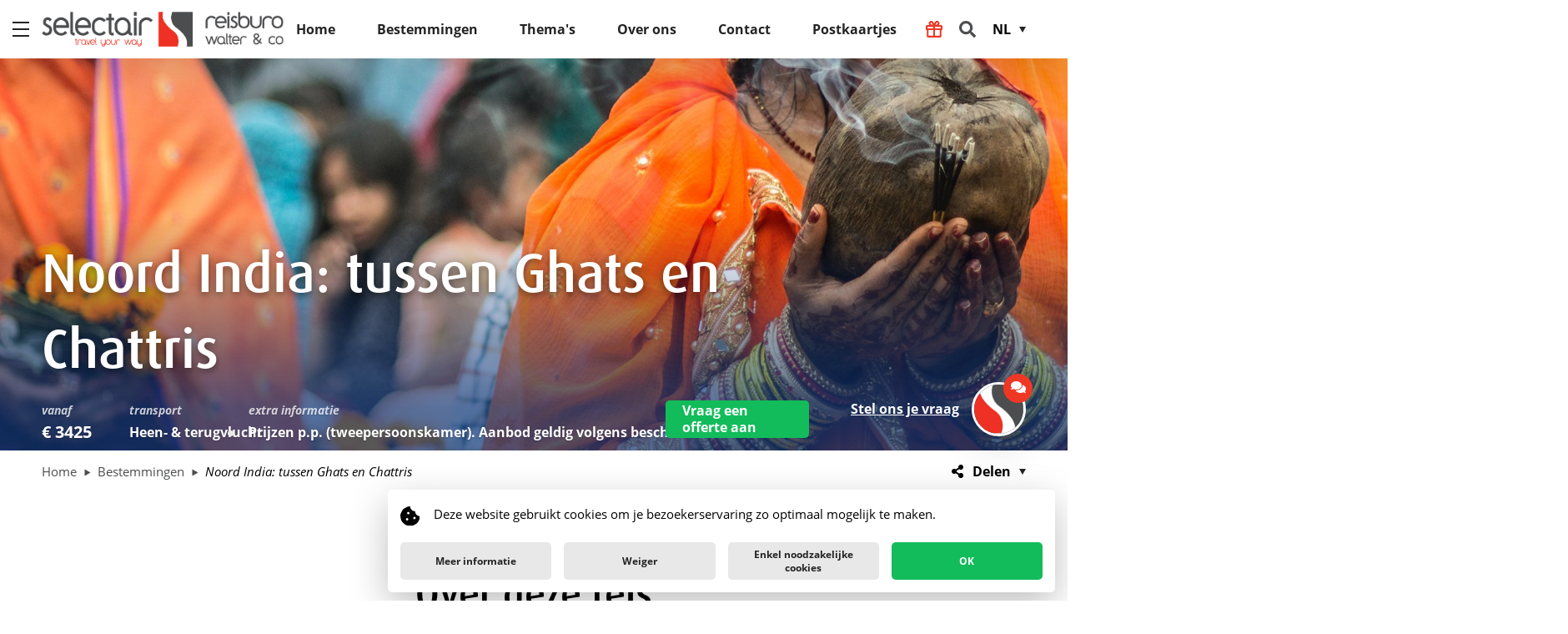

--- FILE ---
content_type: text/html; charset=utf-8
request_url: https://selectairwalterenco.be/nl-be/noord-india-tussen-ghats-en-chattris
body_size: 13125
content:
<!DOCTYPE html PUBLIC>
<html xmlns="http://www.w3.org/1999/xhtml" >
<head id="head"><title>
	Noord India: tussen Ghats en Chattris | SELECTAIR WALTER &amp; Co
</title><meta name="description" content="SELECTAIR WALTER & Co te Londerzeel  " /> 
<meta http-equiv="content-type" content="text/html; charset=UTF-8" /> 
<meta http-equiv="pragma" content="no-cache" /> 
<meta http-equiv="content-style-type" content="text/css" /> 
<meta http-equiv="content-script-type" content="text/javascript" /> 
<meta name="keywords" content="Noord India: tussen Ghats en Chattris, rondreis, azië, Azië, azie, Azië" /> 
<!-- Google Tag Manager -->
<script async src="https://www.googletagmanager.com/gtag/js?id=AW-411013355"></script> <script> window.dataLayer = window.dataLayer || []; function gtag(){dataLayer.push(arguments);} gtag('js', new Date()); gtag('config', 'AW-411013355'); </script>
<script>(function(w,d,s,l,i){w[l]=w[l]||[];w[l].push({'gtm.start': new Date().getTime(),event:'gtm.js'});var f=d.getElementsByTagName(s)[0],j=d.createElement(s),dl=l!='dataLayer'?'&l='+l:'';j.async=true;j.src='https://www.googletagmanager.com/gtm.js?id='+i+dl;f.parentNode.insertBefore(j,f);})(window,document,'script','dataLayer','GTM-WQZ4P84');</script>
<!-- End Google Tag Manager -->

<meta charset="utf-8">
<meta name="viewport" content="width=device-width, initial-scale=1, shrink-to-fit=no">
<!-- Social media graph -->

<meta property="og:title" content="Noord India: tussen Ghats en Chattris">

<meta property="og:description" content="">

<meta property="og:image" content="https://selectair.be/media/selectair/media/media-agentmails/pexels-yogendra-singh-1630782.jpg?crop=0,0,0,0&height=&cropmode=percentage ">
<meta property="og:image:type" content="image/jpeg" />
<meta property="og:site_name" content=" SELECTAIR WALTER & Co" />
<meta property="og:url" content= "https://selectairwalterenco.be/nl-be/noord-india-tussen-ghats-en-chattris" />
<meta property="og:type" content="website" />
<meta name="twitter:title" content="Noord India: tussen Ghats en Chattris">

<meta name="twitter:description" content="">

<meta name="twitter:image" content="https://selectair.be/media/selectair/media/media-agentmails/pexels-yogendra-singh-1630782.jpg?crop=0,0,0,0&height=&cropmode=percentage">
<meta name="twitter:card" content="">
<!-- Pinterest Offices -->



<link rel="stylesheet" href="https://use.typekit.net/myc1jcc.css">
<link href="/public/Selectair/dist/main.css?v=8464500" rel="stylesheet"> 
<link href="/App_Themes/Default/Images/favicon.ico" type="image/x-icon" rel="shortcut icon"/>
<link href="/App_Themes/Default/Images/favicon.ico" type="image/x-icon" rel="icon"/>
</head>
<body class="LTR Chrome NLBE ContentBody" >
     <!-- Google Tag Manager (noscript) -->
<noscript><iframe src="https://www.googletagmanager.com/ns.html?id=GTM-WQZ4P84" height="0" width="0" style="display:none;visibility:hidden"></iframe></noscript>
<!-- End Google Tag Manager (noscript) -->
    <form method="post" action="/nl-be/noord-india-tussen-ghats-en-chattris" id="form">
<div class="aspNetHidden">
<input type="hidden" name="__CMSCsrfToken" id="__CMSCsrfToken" value="jQy4rI7qch/2RrYR+nUd5gmoNhbhQuYDLbjEE0/uYrkG1jv6SjyVWZ1w2oaLSORxoZ7zpWo7R5N5qyibL/RrBHumSPCMNF2CdDHc8/9+1y0=" />
<input type="hidden" name="__EVENTTARGET" id="__EVENTTARGET" value="" />
<input type="hidden" name="__EVENTARGUMENT" id="__EVENTARGUMENT" value="" />
<input type="hidden" name="__VIEWSTATE" id="__VIEWSTATE" value="K+FcdaIaiWwN+umXjgkrqGwcbpfc3Iqf/SBibncFfgEVz+ftzqM4R8pkKxMMl4jyrmYmnb+RiCDF1VKgUpPU8zvlrHpGwX0ZEbdTIM3YK9A+yJ6AD6+BB7z8gxXL8VK/NG3vO2ZFVJXD4CzSAyyZ+GyiGX7smzvscmQqrTNHClbrLtx90gVbJ6Tc37W2lpjOtCWXtxcTFv+9Vb77yoHE2Ap4srkpMNAeQzhtQwE9vkl7Y/P1mpSEhpelOsSSzimGTaFc8DKps3hdZSyW5ULK2HD9LvWLo2IX6TTUtrMGnKhohwG8dudCmbVI37cSk4HGXSzC/kkfjDucIZi4zhnGfQ==" />
</div>

<script type="text/javascript">
//<![CDATA[
var theForm = document.forms['form'];
if (!theForm) {
    theForm = document.form;
}
function __doPostBack(eventTarget, eventArgument) {
    if (!theForm.onsubmit || (theForm.onsubmit() != false)) {
        theForm.__EVENTTARGET.value = eventTarget;
        theForm.__EVENTARGUMENT.value = eventArgument;
        theForm.submit();
    }
}
//]]>
</script>


<script src="/WebResource.axd?d=pynGkmcFUV13He1Qd6_TZNUoXynKf2eZduLzDBJN7A8WBRB5YFWhRHUQijoAVayMs2c8EbZFP3WswCg_qHM9lw2&amp;t=638628280040000000" type="text/javascript"></script>

<input type="hidden" name="lng" id="lng" value="nl-BE" />
<script src="/CMSPages/GetResource.ashx?scriptfile=%7e%2fCMSScripts%2fWebServiceCall.js" type="text/javascript"></script>
<script type="text/javascript">
	//<![CDATA[

function PM_Postback(param) { if (window.top.HideScreenLockWarningAndSync) { window.top.HideScreenLockWarningAndSync(1080); } if(window.CMSContentManager) { CMSContentManager.allowSubmit = true; }; __doPostBack('m$am',param); }
function PM_Callback(param, callback, ctx) { if (window.top.HideScreenLockWarningAndSync) { window.top.HideScreenLockWarningAndSync(1080); }if (window.CMSContentManager) { CMSContentManager.storeContentChangedStatus(); };WebForm_DoCallback('m$am',param,callback,ctx,null,true); }
//]]>
</script>
<script src="/ScriptResource.axd?d=NJmAwtEo3Ipnlaxl6CMhvvUpyoJ5ogxiGWMrCsl0cl0u7THl5inkyYuFMN432zuWy8IT8HY4ypluJY6_gJVHeYVtfyQ5JzTKX_8YlkDFICpPn57fjUv_-VzROSvmmJ1ViGpi4LWZSFqPmBiqelw5PPHIlHiax4C5j7D9iSZLXFw1&amp;t=b990ecd" type="text/javascript"></script>
<script src="/ScriptResource.axd?d=dwY9oWetJoJoVpgL6Zq8OBINioYpRrC7s_MZl92PaBt2PPBwUYuS8ai5e9jPiHzYI_EDx5PVS6SOgJLhZqtuQkF0eW6w7Py_yt3mPZpuh_OL6AC1KvHMGmYwJoW37SrfxMGSv73vrwe_HLbWBJ_Lt2pPq09MVY64QDIGmPpXtNM1&amp;t=b990ecd" type="text/javascript"></script>
<script type="text/javascript">
	//<![CDATA[

var CMS = CMS || {};
CMS.Application = {
  "language": "nl",
  "isRTL": "false",
  "imagesUrl": "/CMSPages/GetResource.ashx?image=%5bImages.zip%5d%2f",
  "isDebuggingEnabled": false,
  "isDialog": false,
  "applicationUrl": "/"
};

//]]>
</script>
<div class="aspNetHidden">

	<input type="hidden" name="__VIEWSTATEGENERATOR" id="__VIEWSTATEGENERATOR" value="A5343185" />
	<input type="hidden" name="__SCROLLPOSITIONX" id="__SCROLLPOSITIONX" value="0" />
	<input type="hidden" name="__SCROLLPOSITIONY" id="__SCROLLPOSITIONY" value="0" />
</div>
    <script type="text/javascript">
//<![CDATA[
Sys.WebForms.PageRequestManager._initialize('manScript', 'form', ['tctxM',''], [], [], 90, '');
//]]>
</script>

    <div id="ctxM">

</div>
    
<script type="text/javascript">
    (function (i, s, o, g, r, a, m) {
        i['GoogleAnalyticsObject'] = r; i[r] = i[r] || function () {
            (i[r].q = i[r].q || []).push(arguments)
        }, i[r].l = 1 * new Date(); a = s.createElement(o),
            m = s.getElementsByTagName(o)[0]; a.async = 1; a.src = g; m.parentNode.insertBefore(a, m)
    })(window, document, 'script', 'https://www.google-analytics.com/analytics.js', 'ga');
    ga('create', 'UA-19903558-1', 'auto');
    ga('send', 'pageview');
    ga('create', 'UA-19903558-15', { 'name': 'totalRollupProperty' });
    ga('totalRollupProperty.send', 'pageview');
</script>
<!-- Facebook Pixel Code -->
<script>
!function(f,b,e,v,n,t,s){if(f.fbq)return;n=f.fbq=function()
{n.callMethod? n.callMethod.apply(n,arguments):n.queue.push(arguments)}
;if(!f._fbq)f._fbq=n;
n.push=n;n.loaded=!0;n.version='2.0';n.queue=[];t=b.createElement(e);t.async=!0;
t.src=v;s=b.getElementsByTagName(e)[0];s.parentNode.insertBefore(t,s)}(window,
document,'script','https://connect.facebook.net/en_US/fbevents.js');

fbq('init', '1318191051555535'); 


fbq('track', 'PageView');
</script>

<noscript><img height="1" width="1" style="display:none"
src="https://www.facebook.com/tr?id=1318191051555535&ev=PageView&noscript=1"
/></noscript>
 


<!-- DO NOT MODIFY -->
<!-- End Facebook Pixel Code -->

<header class="header header--product">
  <img src="https://selectair.be/media/selectair/media/media-agentmails/pexels-yogendra-singh-1630782.jpg?width=3200&mode=crop&heightratio=0.236875" alt="Noord India: tussen Ghats en Chattris" class="header__mediacontent" />
  
  <div class="header__copy">
    <div class="header__productsummary-expert">
      <div class="header__productsummary">
        <h1 class="header__title">
          Noord India: tussen Ghats en Chattris
        </h1>
        
        <div class="header__productdetails">
          <ul class="list list--inline">
            <li class="list__item list__item--price">
              <label class="list__itemlabel">Vanaf </label>
              <p class="list__itemdescription">&euro; 3425</p>
            </li>
            
          <li class="list__item">
              <label class="list__itemlabel">Transport </label>
              <p class="list__itemdescription">Heen- & terugvlucht</p>
            </li>
            
          </ul>
          
          <ul class="list list--price-information">
            <li class="list__item">
              <label class="list__itemlabel">Extra informatie </label>
                <p class="list__itemdescription">Prijzen p.p. (tweepersoonskamer). Aanbod geldig volgens beschikbaarheid.</p>
              </li>
          </ul>
          
          <a href="#" id="offerButton" title="Vraag een offerte aan" class="cta cta--primary">Vraag een offerte aan</a>
        </div>        
      </div>
      
    </div>
    
<div class="header__expert">
    <div class="bubble bubble--expert">
        <div class="bubble__copy">
            <a href="/nl-be/contact">Stel ons je vraag</a>
        </div>
        <div class="bubble__media">
            <a href="/nl-be/contact">
                <img src="https://selectair.be/media/selectair/media/selectair/offices/selectairwalterenco/536500_cmyk_staand.jpg?crop=0.7655677655677655,0.0075,0,0.6725&height=300&cropmode=percentage" title="Stel ons je vraag" class="bubble__mediacontent" />
            </a>
        </div>
        <div class="bubble__icon"></div>
    </div>
</div>

  </div>
</header>
<section class="breadcrumb-share">
  
<nav class="breadcrumb">
    <div class="breadcrumb__item">
        <a href="/nl-be" class="breadcrumb__link" title="Home">
            <span class="breadcrumb__text">Home</span>
        </a>
    </div>
    
    <div class="breadcrumb__item" title="Bestemmingen">
        <a href="/nl-be/bestemmingen" class="breadcrumb__link">
            <span class="breadcrumb__text">Bestemmingen</span>
        </a>
    </div>
    
    <div class="breadcrumb__item breadcrumb__item--active" title="Noord India: tussen Ghats en Chattris">
        <a href="/nl-be/noord-india-tussen-ghats-en-chattris" class="breadcrumb__link">
            <span class="breadcrumb__text">Noord India: tussen Ghats en Chattris</span>
        </a>
    </div>
    
</nav>

  <div class="share share--breadcrumb">
    <!--<a class="share__link share__link--sharepage">Delen</a>-->
     <div class="share__link dropdown dropdown--share dropdown--autowidth dropdown--right">
            <button type="button" class="dropdown__trigger">Delen</button>
            <ul class="dropdown__list">
                <li class="dropdown__listitem">
                    <a href="https://www.facebook.com/sharer.php?u=https://selectairwalterenco.be/nl-be/noord-india-tussen-ghats-en-chattris" title="Facebook" class="link link--plain" target="_blank">Facebook</a>
                </li>
                <li class="dropdown__listitem">
                    <a href="https://twitter.com/intent/tweet?url=https://selectairwalterenco.be/nl-be/noord-india-tussen-ghats-en-chattris&text=Noord India: tussen Ghats en Chattris" title="Twitter" class="link link--plain" target="_blank">Twitter</a>
                </li>
                <li class="dropdown__listitem">
                    <a href="https://www.linkedin.com/shareArticle?mini=true&url=https://selectairwalterenco.be/nl-be/noord-india-tussen-ghats-en-chattris" title="LinkedIn" class="link link--plain" target="_blank">LinkedIn</a>
                </li>
                <li class="dropdown__listitem">
                    <a href="mailto:?body=Hallo!%0d%0a%0d%0aGraag had ik je volgend verhaal eens doorgestuurd:%0d%0a Noord India: tussen Ghats en Chattris%0d%0aJe kan hem vinden op volgende url:https://selectairwalterenco.be/nl-be/noord-india-tussen-ghats-en-chattris&subject=Noord India: tussen Ghats en Chattris" title="E-mail" class="link link--plain" target="_blank">E-mail</a>
                </li>
            </ul>
        </div>
  </div>
</section>
<section class="productintro">
  <div class="productintro__heading">
    <h2 class="productintro__title">
      Over deze reis
    </h2>
    
    <ul class="productintro__summarylist">
      
      <li class="productintro__summarylistitem productintro__summarylistitem--marker">
        Over deze reis
      </li>
      
      
    </ul>
  </div>
  
<div class="productintro__description">
    <div class="intro">
        <p style="text-align: justify;">Welkom bij onze exclusieve 13-daagse individuele rondreis door India, een betoverende reis die u meeneemt langs enkele van de meest iconische bestemmingen in dit fascinerende land. Ideaal voor avontuurlijke zielen, koppels en gezinnen die op zoek zijn naar een onvergetelijke ervaring.</p>

<p style="text-align: justify;">Uw reis begint in de bruisende hoofdstad Delhi, waar het rijke culturele erfgoed en de moderne levensstijl hand in hand gaan. Van daaruit gaat de reis verder naar de &#39;Pink City&#39; Jaipur, waar u wordt ondergedompeld in de betoverende wereld van majestueuze forten en levendige markten.</p>

<p style="text-align: justify;">Vervolgens reist u naar Ranthambore, een ware oase voor natuurliefhebbers, voordat u doorgaat naar Agra, de thuisbasis van het wereldberoemde monument van liefde, de Taj Mahal. De reis leidt u verder naar Gwalior, een stad doordrenkt van geschiedenis en prachtige architectuur, en naar Datia, waar u de rijke spirituele erfenis van India zult ervaren.</p>

<p style="text-align: justify;">Uw reis gaat verder naar Orchha, waar de tijd lijkt te hebben stilgestaan te midden van de oude tempels en paleizen. Vervolgens komt u aan in Khajuraho, beroemd om zijn prachtige tempelarchitectuur die unieke sculpturen herbergt. De reis bereikt zijn spirituele hoogtepunt in Varanasi, waar u getuige zult zijn van eeuwenoude rituelen aan de oevers van de heilige rivier de Ganges.</p>

<p style="text-align: justify;">Gedurende deze reis wordt u begeleid door ervaren Engelssprekende lokale gidsen die u elk detail en de diepe betekenis van elke bestemming laten ontdekken. Bovendien reist u in comfort en stijl met een a/c wagen en een toegewijde chauffeur die u veilig en gemakkelijk van de ene bestemming naar de andere brengt.</p>

<p style="text-align: justify;">Alle overnachtingen zijn geregeld in zorgvuldig geselecteerde hotels op basis van kamer en ontbijt, zodat u na elke dag vol ontdekkingen kunt ontspannen en opladen voor de volgende avonturen die op u wachten.</p>

<p style="text-align: justify;">Deze exclusieve reis omvat ook vluchten met Emirates (L-klasse) en vluchten tussen Khajuraho, Varanasi en Delhi met 15 kg bagage inbegrepen, evenals luchthaventaksen en brandstofkosten.</p>

<p style="text-align: justify;">Of u nu op zoek bent naar culturele diepgang, natuurlijke schoonheid, of spirituele verlichting, deze reis biedt een perfecte mix van alles wat India te bieden heeft. Dus laat u betoveren door de magie van India en maak herinneringen die een leven lang meegaan.</p>

<p style="text-align: justify;">Wacht niet langer en boek nu deze onvergetelijke 13-daagse individuele rondreis door India!</p>

    </div>

    
    <div class="gallery">
        <div class="gallery__main">
            <div class="gallery__item gallery__item--skyscraper">
                <img src="https://selectair.be/media/selectair/media/media-agentmails/india-varanasi-vrouw.jpg?width=300&mode=crop&heightratio=1"
                    alt=""
                    data-src="https://selectair.be/media/selectair/media/media-agentmails/india-varanasi-vrouw.jpg?crop=0,0,0,0&height=&cropmode=percentage"
                    data-sub-html=""
                    class="gallery__mediacontent" />

                
                <span data-src="https://selectair.be/media/selectair/media/media-agentmails/khajuraho-01.jpg?crop=0,0,0,0&height=&cropmode=percentage" data-sub-html=""></span>
                
                <span data-src="https://selectair.be/media/selectair/media/media-agentmails/india-khajuraho-omate-temple.jpg?crop=0,0,0,0&height=&cropmode=percentage" data-sub-html=""></span>
                
                <span data-src="https://selectair.be/media/selectair/media/media-agentmails/india-varanasi-ganges-man-in-boot-1.jpg?crop=0,0,0,0&height=&cropmode=percentage" data-sub-html=""></span>
                
                <span data-src="https://selectair.be/media/selectair/media/media-agentmails/rajasthan-man.jpg?crop=0,0,0,0&height=&cropmode=percentage" data-sub-html=""></span>
                
            </div>
        </div>
        
        <div class="gallery__side">
            <div class="gallery__item gallery__item--landscape">
                <img src="https://selectair.be/media/selectair/media/media-agentmails/khajuraho-01.jpg?width=300&mode=crop&heightratio=1"
                    data-src="https://selectair.be/media/selectair/media/media-agentmails/khajuraho-01.jpg?crop=0,0,0,0&height=&cropmode=percentage"
                    data-sub-html=""
                    alt=""
                    class="gallery__mediacontent" />

                
                <span data-src="https://selectair.be/media/selectair/media/media-agentmails/india-khajuraho-omate-temple.jpg?crop=0,0,0,0&height=&cropmode=percentage" data-sub-html=""></span>
                
                <span data-src="https://selectair.be/media/selectair/media/media-agentmails/india-varanasi-ganges-man-in-boot-1.jpg?crop=0,0,0,0&height=&cropmode=percentage" data-sub-html=""></span>
                
                <span data-src="https://selectair.be/media/selectair/media/media-agentmails/rajasthan-man.jpg?crop=0,0,0,0&height=&cropmode=percentage" data-sub-html=""></span>
                
                <span data-src="https://selectair.be/media/selectair/media/media-agentmails/india-varanasi-vrouw.jpg?crop=0,0,0,0&height=&cropmode=percentage" data-sub-html=""></span>

            </div>
            
            <div class="gallery__squares">
                <div class="gallery__item gallery__item--square">
                    <img src="https://selectair.be/media/selectair/media/media-agentmails/india-khajuraho-omate-temple.jpg?width=300&mode=crop&heightratio=1"
                        data-src="https://selectair.be/media/selectair/media/media-agentmails/india-khajuraho-omate-temple.jpg?crop=0,0,0,0&height=&cropmode=percentage"
                        data-sub-html=""
                        alt=""
                        class="gallery__mediacontent" />

                    
                    <span data-src="https://selectair.be/media/selectair/media/media-agentmails/india-varanasi-ganges-man-in-boot-1.jpg?crop=0,0,0,0&height=&cropmode=percentage" data-sub-html=""></span>
                    
                    <span data-src="https://selectair.be/media/selectair/media/media-agentmails/rajasthan-man.jpg?crop=0,0,0,0&height=&cropmode=percentage" data-sub-html=""></span>
                    
                    <span data-src="https://selectair.be/media/selectair/media/media-agentmails/india-varanasi-vrouw.jpg?crop=0,0,0,0&height=&cropmode=percentage" data-sub-html=""></span>
                    <span data-src="https://selectair.be/media/selectair/media/media-agentmails/khajuraho-01.jpg?crop=0,0,0,0&height=&cropmode=percentage" data-sub-html=""></span>

                </div>

                
                <div class="gallery__item gallery__item--square gallery__item--expand">
                    <img src="https://selectair.be/media/selectair/media/media-agentmails/india-varanasi-ganges-man-in-boot-1.jpg?width=300&mode=crop&heightratio=1"
                        data-src="https://selectair.be/media/selectair/media/media-agentmails/india-varanasi-ganges-man-in-boot-1.jpg?crop=0,0,0,0&height=&cropmode=percentage"
                        data-sub-html=""
                        alt=""
                        class="gallery__mediacontent" />
                    
                    <span data-src="https://selectair.be/media/selectair/media/media-agentmails/rajasthan-man.jpg?crop=0,0,0,0&height=&cropmode=percentage" data-sub-html=""></span>
                    
                    <span data-src="https://selectair.be/media/selectair/media/media-agentmails/india-varanasi-vrouw.jpg?crop=0,0,0,0&height=&cropmode=percentage"
                        data-sub-html=""
                        class="gallery__amount">+1</span>
                    <span data-src="https://selectair.be/media/selectair/media/media-agentmails/khajuraho-01.jpg?crop=0,0,0,0&height=&cropmode=percentage" data-sub-html=""></span>
                    <span data-src="https://selectair.be/media/selectair/media/media-agentmails/india-khajuraho-omate-temple.jpg?crop=0,0,0,0&height=&cropmode=percentage" data-sub-html=""></span>


                    
                </div>
                
            </div>
            
        </div>
        
    </div>
    
</div>

</section>

<section class="itinerary">
  <div id="itineraries" data-id="120039" data-culture="nl-BE" data-day="Dag">
  </div>
  
  
  <div class="frame-on-visual">
    <div class="frame-on-visual__media">
      
      <img src="https://selectair.be/media/selectair/media/media-agentmails/pexels-yogendra-singh-1630782.jpg?crop=0,0,0,0&height=&cropmode=percentage" alt="Praktisch" class="frame-on-visual__mediacontent" />
      
    </div>
    <div class="frame-on-visual__copy">
      <h2 class="frame-on-visual__title">Praktisch</h2>
      <div class="frame-on-visual__lists">
        
        <div class="frame-on-visual__listgroup">
          <h3 class="frame-on-visual__subtitle">Inclusief</h3>
          <div class="frame-on-visual__list">
            <ul>
	<li>Vluchten met Emirates (L-klasse).</li>
	<li>Vluchten Khajuraho/Varanasi/Delhi (15kg bagage inbegrepen).</li>
	<li>Luchthaventaksen en fuel.</li>
	<li>Overnachtingen op basis van kamer en ontbijt in de vermelde hotels of gelijkwaardig.</li>
	<li>Engelssprekende lokale gidsen - per stad is er een andere gids (Franstalige gidsen op aanvraag).</li>
	<li>Alle bezoeken, ingangsgelden en transfers zoals beschreven met a/c wagen met chauffeur.</li>
</ul>

          </div>
        </div>
        
        
        <div class="frame-on-visual__listgroup">
          <h3 class="frame-on-visual__subtitle">Exclusief</h3>
          <div class="frame-on-visual__list">
            <ul>
	<li>Persoonlijke uitgaven zoals dranken en overige maaltijden.</li>
	<li>Gebruikelijke fooien.</li>
	<li>Visumkosten voor India.</li>
	<li>Annulerings- en of bijstandsverzekering.</li>
</ul>

          </div>
        </div>
        
        
        <div class="frame-on-visual__listgroup">
          <h3 class="frame-on-visual__subtitle">Meer informatie</h3>
          <div class="frame-on-visual__list">
            <ul>
	<li>Het programma kan zonder voorafgaande kennisgeving gewijzigd worden door onverwachte omstandigheden.</li>
	<li>Soms is het mogelijk dat de binnenlandse vluchten vervangen worden door een traject per wagen.</li>
</ul>

          </div>
        </div>
        
      </div>
    </div>
  </div>
  
  
    <div class="touroperator">
    <ul class="list">
      
      <li class="list__item">
        <label class="list__itemlabel">Reisorganisator </label>
        <p class="list__itemdescription">Imagine Travel</p>
      </li>
      
      <li class="list__item">
        <p class="list__itemdescription list__itemdescription--disclaimer">De voorgestelde reis kan onderhevig zijn aan wijzigingen in het programma en/of aan de prijs. Gelieve je te wenden tot je reiskantoor voor een volledige offerte op maat.</p>
        </li>
    </ul>
  </div>
</section>

<section class="related-products">
    <h2 class="related-products__title">ook interessant voor jou</h2>

    <div class="cardgrid cardgrid--related">
        
        <div class="productcard">
            <a href="/nl-be/bestemmingen/noord-amerika/verenigde-staten/marathonreizen" title="Marathonreizen" class="productcard__link">
                <div class="productcard__media">
                    <img src="https://selectair.be/media/selectair/media/selectair/trips/marathon-(pag-2).jpg?width=410&mode=crop&heightratio=1.75669099756691"
                        alt="Marathonreizen" class="productcard__mediacontent" />
                </div>
                <div class="productcard__copy">
                    <h3 class="productcard__title">Marathonreizen</h3>
                    <div class="productcard__summary">
                        
                    </div>
                </div>
            </a>
        </div>
        
        <div class="productcard">
            <a href="/nl-be/reis-in-de-kijker-hotel-db-seabank-resort-spa-malta" title="Reis in de kijker: Hotel Db Seabank Resort & Spa****, Malta " class="productcard__link">
                <div class="productcard__media">
                    <img src="https://selectair.be/media/selectair/media/selectair-trip-photos/2025/shutterstock_2341507461.jpg?width=410&mode=crop&heightratio=1.75669099756691"
                        alt="Reis in de kijker: Hotel Db Seabank Resort & Spa****, Malta " class="productcard__mediacontent" />
                </div>
                <div class="productcard__copy">
                    <h3 class="productcard__title">Reis in de kijker: Hotel Db Seabank Resort & Spa****, Malta </h3>
                    <div class="productcard__summary">
                        
                    </div>
                </div>
            </a>
        </div>
        
        <div class="productcard">
            <a href="/nl-be/fietsvakantie-op-mallorca-in-hotel-thb-bamboo-alcudia" title="Fietsvakantie op Mallorca in hotel THB Bamboo Alcudia" class="productcard__link">
                <div class="productcard__media">
                    <img src="https://selectair.be/media/selectair/media/selectair-trip-photos/2025/02187b.jpeg?width=410&mode=crop&heightratio=1.75669099756691"
                        alt="Fietsvakantie op Mallorca in hotel THB Bamboo Alcudia" class="productcard__mediacontent" />
                </div>
                <div class="productcard__copy">
                    <h3 class="productcard__title">Fietsvakantie op Mallorca in hotel THB Bamboo Alcudia</h3>
                    <div class="productcard__summary">
                        
                    </div>
                </div>
            </a>
        </div>
        
    </div>
</section>


<section class="newsletter">
    <h2 class="newsletter__title">
        Blijf op de hoogte
    </h2>

    <div id="newsletterForm" data-culture="nl-BE" data-introduction="&lt;p&gt;&lt;strong&gt;Blijf op de hoogte&lt;/strong&gt; van de meest trendy reizen &amp; interessante weetjes, schrijf je snel in op onze &lt;strong&gt;maandelijkse nieuwsbrief&lt;/strong&gt;.&lt;/p&gt;
" data-success-message="Je ontvangt zo dadelijk een mailtje om je inschrijving te bevestigen." data-error-message="Er ging iets fout. &lt;a href=&quot;~/nl-be/contacteer-ons&quot;&gt;Laat je het ons even weten?&lt;/a&gt;" data-placeholder="Jouw e-mailadres" data-submit="Inschrijven" data-id="120039">
    </div>
</section>


<footer class="footer">
    <div class="footer__content">
        <div class="footer__products">
            <h5 class="footer__title">Selectair reizen</h5>

            <div class="footer__productslist">
                <ul class="list list--plain">
                    
                    <li>
                        <a href="/nl-be/themas/groepsreis" title="Groepsreis" class="link link--plain">Groepsreis</a>
                    </li>
                    
                    <li>
                        <a href="/nl-be/themas/rondreis" title="Rondreis" class="link link--plain">Rondreis</a>
                    </li>
                    
                    <li>
                        <a href="/nl-be/themas/citytrip" title="Citytrip" class="link link--plain">Citytrip</a>
                    </li>
                    
                    <li>
                        <a href="/nl-be/themas/cruise" title="Cruise" class="link link--plain">Cruise</a>
                    </li>
                    
                    <li>
                        <a href="/nl-be/themas/safari" title="Safari" class="link link--plain">Safari</a>
                    </li>
                    
                    <li>
                        <a href="/nl-be/themas/sneeuwvakantie" title="Sneeuwvakantie" class="link link--plain">Sneeuwvakantie</a>
                    </li>
                    
                </ul>

                <ul class="list list--plain">
                    
                    <li>
                        <a href="/nl-be/themas/verblijfsvakantie" title="Verblijfsvakantie" class="link link--plain">Verblijfsvakantie</a>
                    </li>
                    
                    <li>
                        <a href="/nl-be/themas/strandvakantie" title="Strandvakantie" class="link link--plain">Strandvakantie</a>
                    </li>
                    
                    <li>
                        <a href="/nl-be/themas/verras-mij" title="Verras mij" class="link link--plain">Verras mij</a>
                    </li>
                    
                    <li>
                        <a href="/nl-be/themas/weekendje-weg" title="Weekendje weg" class="link link--plain">Weekendje weg</a>
                    </li>
                    
                    <li>
                        <a href="/nl-be/themas/safari" title="Safari" class="link link--plain">Safari</a>
                    </li>
                    
                    <li>
                        <a href="/nl-be/themas" title="Alle reistypes" class="link link--plain">Alle reistypes</a>
                    </li>
                    
                </ul>
            </div>
        </div>

        <div class="footer__inspiration">
            <h5 class="footer__title">Be Inspired</h5>

            <ul class="list list--plain">
                
                <li>
                    <a href="/nl-be/inspiratie/jamaica-een-rondleiding" title="Jamaica: een rondleiding" class="link link--plain">Jamaica: een rondleiding</a>
                </li>
                
                <li>
                    <a href="/nl-be/inspiratie/kenia-the-big-five-and-the-good-life" title="Kenia – The big five and the good life" class="link link--plain">Kenia – The big five and the good life</a>
                </li>
                
                <li>
                    <a href="/nl-be/inspiratie/pilion-een-verborgen-griekse-parel" title="Pilion, een verborgen Griekse parel" class="link link--plain">Pilion, een verborgen Griekse parel</a>
                </li>
                
                <li>
                    <a href="/nl-be/inspiratie/proef-malta-proef-de-zon" title="Proef Malta, proef de zon" class="link link--plain">Proef Malta, proef de zon</a>
                </li>
                
                <li>
                    <a href="/nl-be/inspiratie/slovenie-een-veelzijdige-parel" title="Slovenië, een veelzijdige parel" class="link link--plain">Slovenië, een veelzijdige parel</a>
                </li>
                
                <li>
                    <a href="/nl-be/inspiratie/deze-italiaanse-monumenten-moet-je-minstens-een-keer-in-je-leven-zien" title="Deze Italiaanse monumenten moet je minstens één keer in je leven zien" class="link link--plain">Deze Italiaanse monumenten moet je minstens één keer in je leven zien</a>
                </li>
                
                <li>
                    <a href="/nl-be/inspiratie/tenerife-een-veelzijdig-eiland" title="Tenerife: een veelzijdig eiland " class="link link--plain">Tenerife: een veelzijdig eiland </a>
                </li>
                
            </ul>
        </div>

        
        <div class="footer__contact">
            <h5 class="footer__title">Contacteer ons</h5>

            <div class="footer__contactlist">
                <ul class="list list--plain">
                    <li class="list__item">SELECTAIR WALTER & Co<br />
                        Kerkstraat, 26 <br />
                        1840 Londerzeel
                    </li>
                </ul>

                <ul class="list list--plain">
                    
                    <li class="list__item list__item--prefix">
                        <span class="list__prefix">T</span>
                        <a href="tel:052 30 38 48" title="Bel ons op" target="_blank" class="link link--plain">052 30 38 48</a>
                    </li>
                    
                    <li class="list__item list__item--prefix">
                        <span class="list__prefix">E</span>
                        <a href="mailto:walter@walterenco.be?subject=Selectair%20info" title="Stuur ons een e-mail"
                            target="_blank" class="link link--plain">walter@walterenco.be</a>
                    </li>
                    
                </ul>
            </div>

            <div class="footer__approvalnumber">
                
                <p><strong>Erkenningsnummer:</strong> 5365</p>
                
                <p><strong>BTW-nummer:</strong> BE 0745.140.241</p>
                
                <p><strong>Insolventieverzekering:</strong> VVRO/Amlin</p>
                
            </div>
        </div>
        
    </div>
    <div class="footer__content footer__partner--container">
        <div class="footer__partner">
            <div class="footer__partner--logo--wrapper">
                <img alt="logo" class="footer__partner--logo">
            </div>
            <div class="footer__partner--text"><p data-pm-slice="1 1 []">Selectair is officieel Partner van het House of Weddings Kwaliteitslabel, dat de beste en meest betrouwbare Huwelijksleveranciers groepeert in België.</p>

<p>Lees alles over het Kwaliteitslabel op <a href="http://www.houseofweddings.com">www.houseofweddings.com</a></p>
</div>
        </div>
    </div>
    
    <div class="footer__social">
        <h5 class="footer__title">Join the conversation</h5>

        <ul class="list list--inline">
            
            <li class="list__item">
                <a href="https://www.facebook.com/profile.php?id=100002460470872" title="Facebook" class="socialbutton socialbutton--facebook"
                    target="_blank"></a>
            </li>
            
            <li class="list__item">
                <a href="https://www.instagram.com/selectairwalterenco/" title="Instagram" class="socialbutton socialbutton--instagram"
                    target="_blank"></a>
            </li>
            
            <li class="list__item">
                <a href="https://be.linkedin.com/in/selectair-walterenco-1638b834" title="LinkedIn" class="socialbutton socialbutton--linkedin"
                    target="_blank"></a>
            </li>
            
        </ul>
    </div>
    
</footer>


<section class="legal">
    <div class="legal__links">
        <ul class="list list--inline">
            <li class="list__item">&copy; 2025, SELECTAIR WALTER & Co 
            </li>

            <li class="list__item">
                <a href="/nl-be/privacyverklaring" title="Privacyverklaring" class="link link--plain">Privacyverklaring</a>
            </li>
        </ul>
    </div>

    <div class="dropdown dropdown--up dropdown--autowidth dropdown--right">
        <button type="button" class="dropdown__trigger">NL</button>
        
    </div>
</section>
<section class="conversionbar conversionbar--product">
  <div class="conversionbar__product">
    <div class="conversionbar__media">
      <img src="https://selectair.be/media/selectair/media/media-agentmails/pexels-yogendra-singh-1630782.jpg?crop=0,0,0,0&height=&cropmode=percentage" alt="Noord India: tussen Ghats en Chattris" class="conversionbar__mediacontent">
    </div>
    <p class="conversionbar__title">Noord India: tussen Ghats en Chattris</p>
  </div>
  
  <div class="conversionbar__summary">
    <ul class="list list--inline">   
      
      <li class="list__item list__item--price">
        <label class="list__itemlabel">Vanaf</label>
        <p class="list__itemdescription">&euro; 3425 Prijzen p.p. (tweepersoonskamer). Aanbod geldig volgens beschikbaarheid.</p>
      </li>
    </ul>
    <a href="#" id="conversionOfferButton" title="Vraag een offerte aan" class="cta cta--primary">Vraag een offerte aan</a>
  </div>
</section>

<section class="contactblock">
    <div class="contactblock__bubble">
        <img src="https://selectair.be/media/selectair/media/selectair/offices/selectairwalterenco/personeel/walter2.jpg?crop=0.28028933092224234,0.2,0.2857142857142857,0&height=300&cropmode=percentage" alt="Walter helpt je graag verder"
            class="contactblock__bubblecontent" />
    </div>
    <div class="contactblock__frame">
        <button type="button" id="contactBlockClose" class="button button--close"></button>

        <div class="contactblock__avatar">
            <img src="https://selectair.be/media/selectair/media/selectair/offices/selectairwalterenco/personeel/walter2.jpg?crop=0.28028933092224234,0.2,0.2857142857142857,0&height=300&cropmode=percentage" alt="Walter helpt je graag verder"
                class="contactblock__avatarcontent" />
        </div>

        <h2 class="contactblock__title">
            Walter helpt je graag verder
        </h2>

        <h3 class="contactblock__subtitle">
            SELECTAIR WALTER & Co
        </h3>

        <div class="contactblock__introduction">
            <p>
                Heb je een vraag? Bel ons gerust even op of stuur ons een mailtje. Dan maken wij zo snel mogelijk werk van jouw aanvraag.
            </p>
        </div>
        <div class="contactblock__summary">
            <div class="contactblock__contactdata">
                <div class="contactblock__direct">
                    <ul class="list list--plain">
                        <li class="list__item list__item--prefix">
                            <span class="list__prefix">T</span>
                            <a href="tel:052 30 38 48" target="_blank"
                                class="link link--plain">052 30 38 48</a>
                        </li>

                        <li class="list__item list__item--prefix">
                            <span class="list__prefix">E</span>
                            <a href="walter@walterenco.be"
                                target="_blank"
                                class="link link--plain">walter@walterenco.be</a>
                        </li>
                    </ul>
                </div>

                <div class="contactblock__address">

                    Kerkstraat, 26<br>
                    1840 Londerzeel
                </div>
            </div>
        </div>
        <div class="contactblock__actions">
            <a href="/nl-be/contact" title="Stel ons je vraag"
                class="cta cta--primary">Stel ons je vraag</a>
        </div>
    </div>
</section>


<nav class="menu">
    <div class="menu__primary">
        <div class="menu__products">
            <div class="menu__group">
                <h2 class="menu__title">Selectair reizen</h2>
            </div>

            <div class="menu__group menu__group--trips">
                <div class="menu__col menu__col--trips">
                    <div class="menu__row">
                        <div class="menu__col">
                            
                            <a href="/nl-be/bestemmingen/noord-amerika/alaska" title="Alaska" class="menu__link">Alaska</a>
                            
                            <a href="/nl-be/bestemmingen/zuid-amerika/argentinie" title="Argentinië" class="menu__link">Argentinië</a>
                            
                            <a href="/nl-be/bestemmingen/noord-amerika/aruba" title="Aruba" class="menu__link">Aruba</a>
                            
                            <a href="/nl-be/bestemmingen/azie/bahrein" title="Bahrein" class="menu__link">Bahrein</a>
                            
                            <a href="/nl-be/bestemmingen/europa/belgie" title="België" class="menu__link">België</a>
                            
                            <a href="/nl-be/bestemmingen/noord-amerika/belize" title="Belize" class="menu__link">Belize</a>
                            
                            <a href="/nl-be/bestemmingen/afrika/botswana" title="Botswana" class="menu__link">Botswana</a>
                            
                            <a href="/nl-be/bestemmingen/zuid-amerika/brazilie" title="Brazilië" class="menu__link">Brazilië</a>
                            
                            <a href="/nl-be/bestemmingen/europa/bulgarije" title="Bulgarije" class="menu__link">Bulgarije</a>
                            
                            <a href="/nl-be/bestemmingen/noord-amerika/canada" title="Canada" class="menu__link">Canada</a>
                            
                        </div>

                        <div class="menu__col">
                            
                            <a href="/nl-be/bestemmingen/zuid-amerika/chili" title="Chili" class="menu__link">Chili</a>
                            
                            <a href="/nl-be/bestemmingen/azie/china" title="China" class="menu__link">China</a>
                            
                            <a href="/nl-be/bestemmingen/zuid-amerika/costa-rica" title="Costa Rica" class="menu__link">Costa Rica</a>
                            
                            <a href="/nl-be/bestemmingen/europa/cyprus" title="Cyprus" class="menu__link">Cyprus</a>
                            
                            <a href="/nl-be/bestemmingen/europa/denemarken" title="Denemarken" class="menu__link">Denemarken</a>
                            
                            <a href="/nl-be/bestemmingen/europa/duitsland" title="Duitsland" class="menu__link">Duitsland</a>
                            
                            <a href="/nl-be/bestemmingen/afrika/egypte" title="Egypte" class="menu__link">Egypte</a>
                            
                            <a href="/nl-be/bestemmingen/europa/estland" title="Estland" class="menu__link">Estland</a>
                            
                            <a href="/nl-be/bestemmingen/europa/finland" title="Finland" class="menu__link">Finland</a>
                            
                        </div>

                        <div class="menu__col">
                            
                            <a href="/nl-be/themas/groepsreis" title="Groepsreis" class="menu__link">Groepsreis</a>
                            
                            <a href="/nl-be/themas/rondreis" title="Rondreis" class="menu__link">Rondreis</a>
                            
                            <a href="/nl-be/themas/citytrip" title="Citytrip" class="menu__link">Citytrip</a>
                            
                            <a href="/nl-be/themas/cruise" title="Cruise" class="menu__link">Cruise</a>
                            
                            <a href="/nl-be/themas/safari" title="Safari" class="menu__link">Safari</a>
                            
                            <a href="/nl-be/themas/sneeuwvakantie" title="Sneeuwvakantie" class="menu__link">Sneeuwvakantie</a>
                            
                            <a href="/nl-be/themas/verblijfsvakantie" title="Verblijfsvakantie" class="menu__link">Verblijfsvakantie</a>
                            
                            <a href="/nl-be/themas/strandvakantie" title="Strandvakantie" class="menu__link">Strandvakantie</a>
                            
                            <a href="/nl-be/themas/verras-mij" title="Verras mij" class="menu__link">Verras mij</a>
                            
                            <a href="/nl-be/themas/weekendje-weg" title="Weekendje weg" class="menu__link">Weekendje weg</a>
                            
                        </div>
                    </div>

                    <div class="menu__row menu__row--link">
                        <div class="menu__col">
                            <a href="/nl-be/bestemmingen" title="Alle bestemmingen" class="menu__link">Alle bestemmingen</a>
                        </div>
                        <div class="menu__col"></div>
                        <div class="menu__col">
                            
                            <a href="/nl-be/themas" title="Alle reistypes" class="menu__link">Alle reistypes</a>
                            
                        </div>
                    </div>
                </div>

                <div class="menu__col menu__col--themes">
                    
                    <div class="menu__row menu__row--title">
                        <h3 class="menu__subtitle">eigen begeleide groepsreizen</h3>
                    </div>
                    
                    <div class="menu__row">
                        <div class="menu__col">
                            
                            <a href="/nl-be/privacyverklaring_53" title="Privacyverklaring" class="menu__link">Privacyverklaring</a>
                            
                            <a href="/nl-be/over-ons-15" title="Over ons" class="menu__link">Over ons</a>
                            
                            <a href="/nl-be/extra-comfort-op-brussels-airport-beleef-jouw-reis-in-alle-comfort-via-walter-co" title="Extra comfort op Brussels Airport - Beleef jouw reis in alle comfort via Walter & Co" class="menu__link">Extra comfort op Brussels Airport - Beleef jouw reis in alle comfort via Walter & Co</a>
                            
                            <a href="/nl-be/extra-comfort-op-brussels-airport-beleef-jouw-reis-in-alle-comfort-via-walter-co-londerzeel" title="Extra comfort op Brussels Airport - Beleef jouw reis in alle comfort via Walter & Co Londerzeel" class="menu__link">Extra comfort op Brussels Airport - Beleef jouw reis in alle comfort via Walter & Co Londerzeel</a>
                            
                        </div>
                    </div>

                    <div class="menu__row menu__row--link">
                        <div class="menu__col">
                            
                        </div>
                    </div>
                </div>
            </div>
        </div>

        <div class="menu__inspiration">
            <div class="menu__group">
                <h3 class="menu__subtitle">Be inspired</h3>
            </div>

            <div class="menu__group">
                <div class="menu__col">
                    
                    <a href="/nl-be/inspiratie/4-hardnekkige-misverstanden-over-reisverzekering" title="4 hardnekkige misverstanden over reisverzekering" class="menu__link">4 hardnekkige misverstanden over reisverzekering</a>
                    
                    <a href="/nl-be/inspiratie/4-redenen-om-athene-te-kiezen-als-citytrip" title="4 redenen om Athene te kiezen als citytrip" class="menu__link">4 redenen om Athene te kiezen als citytrip</a>
                    
                    <a href="/nl-be/inspiratie/barcelonamaar-dan-anders" title="Barcelona,maar dan anders" class="menu__link">Barcelona,maar dan anders</a>
                    
                    <a href="/nl-be/inspiratie/door-noorwegen-met-de-hurtigruten-postboot" title="Door Noorwegen met de Hurtigruten postboot" class="menu__link">Door Noorwegen met de Hurtigruten postboot</a>
                    
                    <a href="/nl-be/inspiratie/5-tips-om-meer-te-halen-uit-je-verblijf-in-disneylandr-paris" title="5 tips om meer te halen uit je verblijf in Disneyland® Paris" class="menu__link">5 tips om meer te halen uit je verblijf in Disneyland® Paris</a>
                    
                    <a href="/nl-be/inspiratie/expeditiecruises" title="Expeditiecruises" class="menu__link">Expeditiecruises</a>
                    
                    <a href="/nl-be/inspiratie/het-idyllische-griekse-eiland-poros" title="Het idyllische Griekse eiland Poros" class="menu__link">Het idyllische Griekse eiland Poros</a>
                    
                    <a href="/nl-be/inspiratie/hoeveel-amerikaanse-nationale-parken-ken-jij" title="Hoeveel Amerikaanse Nationale Parken ken jij?" class="menu__link">Hoeveel Amerikaanse Nationale Parken ken jij?</a>
                    
                </div>
            </div>

            <div class="menu__group menu__group--link">
                <a href="/nl-be/blogs" title="Bekijk alle Selectair blogs" class="menu__link">Bekijk alle Selectair blogs</a>

            </div>
        </div>
    </div>

    <div class="menu__secondary">
        <div class="menu__additional">
            
            <a href="/nl-be/brochures" title="Brochures" class="menu__link">Brochures</a>
            
            <a href="/nl-be/postkaartjes" title="Postkaartjes" class="menu__link">Postkaartjes</a>
            
            <a href="/nl-be/getuigenissen" title="Getuigenissen" class="menu__link">Getuigenissen</a>
            
            <a href="/nl-be/evenementen" title="Evenementen" class="menu__link">Evenementen</a>
            
            <a href="/nl-be/over-ons" title="Over Ons" class="menu__link">Over Ons</a>
            
            <a href="/nl-be/contact" title="Contacteer ons" class="menu__link">Contacteer ons</a>
            
        </div>

        <div class="menu__actions">
            
            <a href="/nl-be/visuminformatie" title="Visuminformatie" class="menu__link menu__link--action">Visuminformatie</a>

            
            <a href="/nl-be/bestemmingen" title="Alle bestemmingen" class="menu__link  menu__link--action">Alle bestemmingen</a>
            
            <a href="Contact" title="/nl-be/contact" class="menu__link menu__link--findagent">Contact</a>
            
        </div>
    </div>
</nav>

<nav class="navbar">
    <button class="hamburger">
        <span class="hamburger__icon"></span>
    </button>

    <a href="/" class="navbar__logo">
        <img src="https://selectair.be/media/selectair/media/selectair/logos/logo-walter-en-co.png?crop=0,0,0,0&height=&cropmode=percentage" alt="logo" class="logo" />
    </a>

    <div class="navbar__links ">
        
        <a href="/nl-be" title="Home" class="navbar__link">Home
        </a>
        
        <a href="/nl-be/bestemmingen" title="Bestemmingen" class="navbar__link">Bestemmingen
        </a>
        
        <a href="/nl-be/themas" title="Thema's" class="navbar__link">Thema's
        </a>
        
        <a href="/nl-be/over-ons" title="Over ons" class="navbar__link">Over ons
        </a>
        
        <a href="/nl-be/contact" title="Contact" class="navbar__link">Contact
        </a>
        
        <a href="/nl-be/postkaartjes" title="Postkaartjes" class="navbar__link">Postkaartjes
        </a>
        
    </div>

    <div class="navbar__actions">
        
        <a href="https://cadeaubonnen.selectair.be" class="button button--giftcard"></a>
        
        <button type="button" class="button button--search">
        </button>

        <div class="dropdown dropdown--autowidth dropdown--right">
            <button type="button" class="dropdown__trigger">NL</button>
            
        </div>

        
    </div>
</nav>


<section class="search">
    <button class="button button--close" id="searchButtonClose">
    </button>

    <h2 class="search__title">Waar ben je naar op zoek?</h2>

    <div class="search__copy">
        <p>Op zoek naar je ideale droomreis, een inspirerend artikel - of toch iets anders?<br />
<strong>We helpen je op weg</strong>.</p>

    </div>

    <div class="search__form" id="searchForm" data-placeholder="Jouw zoekopdracht" data-submit="Zoeken" data-culture="nl-BE">
    </div>
</section>
<section class="overlay">
  <button class="overlay__button"></button>
  <div class="overlay__image">
    <img class="overlay__media" src="#" />
    <span class="overlay__description"></span>
  </div>
</section>
<section class="offer" id="offerForm" 
         data-minimal-score="0.5"
         data-offer-title="Offerte aanvragen"
         data-section-title="Ik had graag meer informatie gehad over"
         data-trip-title="Noord India: tussen Ghats en Chattris"
         data-trip-id="120039"
         data-personal-title="Jouw persoonlijke informatie"
         data-first-name-label="Voornaam"
         data-first-name-placeholder="Jouw voornaam"
         data-phone-placeholder="Jouw telefoonnummer"
         data-name-label="Naam"
         data-name-placeholder="Jouw naam"
         data-phone-label="Telefoonnummer"
         data-phone-placeholder="Jouw telefoonnummer"
         data-email-label="E-mail"
         data-email-placeholder="Jouw e-mailadres"
         data-city-label="Stad/Gemeente"
         data-city-placeholder="Jouw stad of gemeente"
         data-trip-title="Reisinformatie"
         data-departure-date-label="Vertrekdatum"
         data-return-date-label="Terugkomst datum"
         data-adults-label="Aantal volwassenen"
         data-children-label="Aantal kinderen"
         data-assurance-label="Informeer me vrijblijvend over de verzekeringen die ik hiervoor kan afsluiten."
         data-adults-title="Andere volwassenen"
         data-children-title="Gegevens over kinderen"
         data-child-title="Informatie over kind"
         data-age-label="Leeftijd"
         data-age-placeholder="Leeftijd"
         data-message-label="Bericht"
         data-errorMessage-label="Er was een onverwachtte error bij het verzenden van de aanvraag"
         data-message-placeholder="Jouw bericht"
         data-submit="Verzenden"
         data-birth-date-label="Geboortedatum"
         data-culture=nl-BE>
           <button class="button button--close" id="offerButtonClose"></button>
</section>


<section class="choose-agent" id="chooseAgent" 
    data-title="Vind je Selectair reisagent."
    data-geolocation="&lt;strong&gt;Vind een kantoor&lt;/strong&gt;&lt;br /&gt; op basis van mijn locatie&lt;/span&gt;"
    data-geolocation-warning="Gelieve uw locatie te delen in uw browser om deze functie te gebruiken"
    data-agentsearch="&lt;strong&gt;Ik kies zelf&lt;/strong&gt;&lt;br /&gt; een kantoor met de zoekmachine"
    data-zipcodeplaceholder="Jouw postcode of gemeente"
    data-zipcodebutton="Toon reisagenten"
    data-results="reisagenten gevonden"
    data-noresults="Geen reisagenten gevonden"
    data-oneresult="Een reisagent gevonden"
    data-website="Website"
    data-select="Selecteer reisagent"
    data-range="25000"
    data-culture="nl-BE">
</section>

<section class="share">
  <ul class="list list--plain">
    <li class="list__item">
      <a href="https://www.facebook.com/sharer.php?u=https://selectairwalterenco.be/nl-be/noord-india-tussen-ghats-en-chattris" title="Facebook" class="socialbutton socialbutton--facebook" target="_blank"></a>
      <span class="list__itemtext">Delen op Facebook</span>
    </li>
    <li class="list__item">
      <a href="https://twitter.com/intent/tweet?url=https://selectairwalterenco.be/nl-be/noord-india-tussen-ghats-en-chattris&text=Noord India: tussen Ghats en Chattris" title="Twitter" class="socialbutton socialbutton--twitter" target="_blank"></a>
      <span class="list__itemtext">Delen op Twitter</span>
    </li>
    <li class="list__item">
      <a href="https://www.linkedin.com/shareArticle?mini=true&url=https://selectairwalterenco.be/nl-be/noord-india-tussen-ghats-en-chattris" title="LinkedIn" class="socialbutton socialbutton--linkedin" target="_blank"></a>
      <span class="list__itemtext">Delen op LinkedIn</span>
    </li>
    <!--<li class="list__item">
<a href="#link" title="Print" class="socialbutton socialbutton--print" target="_blank"></a>
</li>-->
    <li class="list__item">
      <a href="mailto:?body=Hallo!%0d%0a%0d%0aGraag had ik je volgend verhaal eens doorgestuurd:%0d%0a Noord India: tussen Ghats en Chattris%0d%0aJe kan hem vinden op volgende url:https://selectairwalterenco.be/nl-be/noord-india-tussen-ghats-en-chattris&subject=Noord India: tussen Ghats en Chattris" title="E-mail" class="socialbutton socialbutton--email"></a>
      <span class="list__itemtext">E-mail dit artikel</span>
    </li>
  </ul>
  
  <button type="button" id="shareButton" class="button button--close"></button>
</section>

<section id="cookies"
    data-culture="nl-BE">
</section>

<script src="/public/Selectair/dist/main.js?v=8464500" type="text/javascript"></script>
    
    

<script type="text/javascript">
	//<![CDATA[
WebServiceCall('/cmsapi/webanalytics', 'LogHit', '{"NodeAliasPath":"/Trips/Noord-India-tussen-Ghats-en-Chattris","DocumentCultureCode":"nl-BE","UrlReferrer":""}')
//]]>
</script>
<script type="text/javascript">
//<![CDATA[

var callBackFrameUrl='/WebResource.axd?d=beToSAE3vdsL1QUQUxjWdaL8Bfy5oOJO6YJqV9qbGshnrpiqc0onfQ8sDDVWm0lsG1oiP8OWWapkXA-Y2gB5hQ2&t=638628280040000000';
WebForm_InitCallback();
theForm.oldSubmit = theForm.submit;
theForm.submit = WebForm_SaveScrollPositionSubmit;

theForm.oldOnSubmit = theForm.onsubmit;
theForm.onsubmit = WebForm_SaveScrollPositionOnSubmit;
//]]>
</script>
</form>
</body>
</html>


--- FILE ---
content_type: text/html; charset=utf-8
request_url: https://www.google.com/recaptcha/api2/anchor?ar=1&k=6Ldq9doUAAAAAH4XIaurmhbt0Nel8j5xn-KdKZqO&co=aHR0cHM6Ly9zZWxlY3RhaXJ3YWx0ZXJlbmNvLmJlOjQ0Mw..&hl=nl&v=naPR4A6FAh-yZLuCX253WaZq&size=invisible&anchor-ms=20000&execute-ms=15000&cb=onfvqzllu618
body_size: 44964
content:
<!DOCTYPE HTML><html dir="ltr" lang="nl"><head><meta http-equiv="Content-Type" content="text/html; charset=UTF-8">
<meta http-equiv="X-UA-Compatible" content="IE=edge">
<title>reCAPTCHA</title>
<style type="text/css">
/* cyrillic-ext */
@font-face {
  font-family: 'Roboto';
  font-style: normal;
  font-weight: 400;
  src: url(//fonts.gstatic.com/s/roboto/v18/KFOmCnqEu92Fr1Mu72xKKTU1Kvnz.woff2) format('woff2');
  unicode-range: U+0460-052F, U+1C80-1C8A, U+20B4, U+2DE0-2DFF, U+A640-A69F, U+FE2E-FE2F;
}
/* cyrillic */
@font-face {
  font-family: 'Roboto';
  font-style: normal;
  font-weight: 400;
  src: url(//fonts.gstatic.com/s/roboto/v18/KFOmCnqEu92Fr1Mu5mxKKTU1Kvnz.woff2) format('woff2');
  unicode-range: U+0301, U+0400-045F, U+0490-0491, U+04B0-04B1, U+2116;
}
/* greek-ext */
@font-face {
  font-family: 'Roboto';
  font-style: normal;
  font-weight: 400;
  src: url(//fonts.gstatic.com/s/roboto/v18/KFOmCnqEu92Fr1Mu7mxKKTU1Kvnz.woff2) format('woff2');
  unicode-range: U+1F00-1FFF;
}
/* greek */
@font-face {
  font-family: 'Roboto';
  font-style: normal;
  font-weight: 400;
  src: url(//fonts.gstatic.com/s/roboto/v18/KFOmCnqEu92Fr1Mu4WxKKTU1Kvnz.woff2) format('woff2');
  unicode-range: U+0370-0377, U+037A-037F, U+0384-038A, U+038C, U+038E-03A1, U+03A3-03FF;
}
/* vietnamese */
@font-face {
  font-family: 'Roboto';
  font-style: normal;
  font-weight: 400;
  src: url(//fonts.gstatic.com/s/roboto/v18/KFOmCnqEu92Fr1Mu7WxKKTU1Kvnz.woff2) format('woff2');
  unicode-range: U+0102-0103, U+0110-0111, U+0128-0129, U+0168-0169, U+01A0-01A1, U+01AF-01B0, U+0300-0301, U+0303-0304, U+0308-0309, U+0323, U+0329, U+1EA0-1EF9, U+20AB;
}
/* latin-ext */
@font-face {
  font-family: 'Roboto';
  font-style: normal;
  font-weight: 400;
  src: url(//fonts.gstatic.com/s/roboto/v18/KFOmCnqEu92Fr1Mu7GxKKTU1Kvnz.woff2) format('woff2');
  unicode-range: U+0100-02BA, U+02BD-02C5, U+02C7-02CC, U+02CE-02D7, U+02DD-02FF, U+0304, U+0308, U+0329, U+1D00-1DBF, U+1E00-1E9F, U+1EF2-1EFF, U+2020, U+20A0-20AB, U+20AD-20C0, U+2113, U+2C60-2C7F, U+A720-A7FF;
}
/* latin */
@font-face {
  font-family: 'Roboto';
  font-style: normal;
  font-weight: 400;
  src: url(//fonts.gstatic.com/s/roboto/v18/KFOmCnqEu92Fr1Mu4mxKKTU1Kg.woff2) format('woff2');
  unicode-range: U+0000-00FF, U+0131, U+0152-0153, U+02BB-02BC, U+02C6, U+02DA, U+02DC, U+0304, U+0308, U+0329, U+2000-206F, U+20AC, U+2122, U+2191, U+2193, U+2212, U+2215, U+FEFF, U+FFFD;
}
/* cyrillic-ext */
@font-face {
  font-family: 'Roboto';
  font-style: normal;
  font-weight: 500;
  src: url(//fonts.gstatic.com/s/roboto/v18/KFOlCnqEu92Fr1MmEU9fCRc4AMP6lbBP.woff2) format('woff2');
  unicode-range: U+0460-052F, U+1C80-1C8A, U+20B4, U+2DE0-2DFF, U+A640-A69F, U+FE2E-FE2F;
}
/* cyrillic */
@font-face {
  font-family: 'Roboto';
  font-style: normal;
  font-weight: 500;
  src: url(//fonts.gstatic.com/s/roboto/v18/KFOlCnqEu92Fr1MmEU9fABc4AMP6lbBP.woff2) format('woff2');
  unicode-range: U+0301, U+0400-045F, U+0490-0491, U+04B0-04B1, U+2116;
}
/* greek-ext */
@font-face {
  font-family: 'Roboto';
  font-style: normal;
  font-weight: 500;
  src: url(//fonts.gstatic.com/s/roboto/v18/KFOlCnqEu92Fr1MmEU9fCBc4AMP6lbBP.woff2) format('woff2');
  unicode-range: U+1F00-1FFF;
}
/* greek */
@font-face {
  font-family: 'Roboto';
  font-style: normal;
  font-weight: 500;
  src: url(//fonts.gstatic.com/s/roboto/v18/KFOlCnqEu92Fr1MmEU9fBxc4AMP6lbBP.woff2) format('woff2');
  unicode-range: U+0370-0377, U+037A-037F, U+0384-038A, U+038C, U+038E-03A1, U+03A3-03FF;
}
/* vietnamese */
@font-face {
  font-family: 'Roboto';
  font-style: normal;
  font-weight: 500;
  src: url(//fonts.gstatic.com/s/roboto/v18/KFOlCnqEu92Fr1MmEU9fCxc4AMP6lbBP.woff2) format('woff2');
  unicode-range: U+0102-0103, U+0110-0111, U+0128-0129, U+0168-0169, U+01A0-01A1, U+01AF-01B0, U+0300-0301, U+0303-0304, U+0308-0309, U+0323, U+0329, U+1EA0-1EF9, U+20AB;
}
/* latin-ext */
@font-face {
  font-family: 'Roboto';
  font-style: normal;
  font-weight: 500;
  src: url(//fonts.gstatic.com/s/roboto/v18/KFOlCnqEu92Fr1MmEU9fChc4AMP6lbBP.woff2) format('woff2');
  unicode-range: U+0100-02BA, U+02BD-02C5, U+02C7-02CC, U+02CE-02D7, U+02DD-02FF, U+0304, U+0308, U+0329, U+1D00-1DBF, U+1E00-1E9F, U+1EF2-1EFF, U+2020, U+20A0-20AB, U+20AD-20C0, U+2113, U+2C60-2C7F, U+A720-A7FF;
}
/* latin */
@font-face {
  font-family: 'Roboto';
  font-style: normal;
  font-weight: 500;
  src: url(//fonts.gstatic.com/s/roboto/v18/KFOlCnqEu92Fr1MmEU9fBBc4AMP6lQ.woff2) format('woff2');
  unicode-range: U+0000-00FF, U+0131, U+0152-0153, U+02BB-02BC, U+02C6, U+02DA, U+02DC, U+0304, U+0308, U+0329, U+2000-206F, U+20AC, U+2122, U+2191, U+2193, U+2212, U+2215, U+FEFF, U+FFFD;
}
/* cyrillic-ext */
@font-face {
  font-family: 'Roboto';
  font-style: normal;
  font-weight: 900;
  src: url(//fonts.gstatic.com/s/roboto/v18/KFOlCnqEu92Fr1MmYUtfCRc4AMP6lbBP.woff2) format('woff2');
  unicode-range: U+0460-052F, U+1C80-1C8A, U+20B4, U+2DE0-2DFF, U+A640-A69F, U+FE2E-FE2F;
}
/* cyrillic */
@font-face {
  font-family: 'Roboto';
  font-style: normal;
  font-weight: 900;
  src: url(//fonts.gstatic.com/s/roboto/v18/KFOlCnqEu92Fr1MmYUtfABc4AMP6lbBP.woff2) format('woff2');
  unicode-range: U+0301, U+0400-045F, U+0490-0491, U+04B0-04B1, U+2116;
}
/* greek-ext */
@font-face {
  font-family: 'Roboto';
  font-style: normal;
  font-weight: 900;
  src: url(//fonts.gstatic.com/s/roboto/v18/KFOlCnqEu92Fr1MmYUtfCBc4AMP6lbBP.woff2) format('woff2');
  unicode-range: U+1F00-1FFF;
}
/* greek */
@font-face {
  font-family: 'Roboto';
  font-style: normal;
  font-weight: 900;
  src: url(//fonts.gstatic.com/s/roboto/v18/KFOlCnqEu92Fr1MmYUtfBxc4AMP6lbBP.woff2) format('woff2');
  unicode-range: U+0370-0377, U+037A-037F, U+0384-038A, U+038C, U+038E-03A1, U+03A3-03FF;
}
/* vietnamese */
@font-face {
  font-family: 'Roboto';
  font-style: normal;
  font-weight: 900;
  src: url(//fonts.gstatic.com/s/roboto/v18/KFOlCnqEu92Fr1MmYUtfCxc4AMP6lbBP.woff2) format('woff2');
  unicode-range: U+0102-0103, U+0110-0111, U+0128-0129, U+0168-0169, U+01A0-01A1, U+01AF-01B0, U+0300-0301, U+0303-0304, U+0308-0309, U+0323, U+0329, U+1EA0-1EF9, U+20AB;
}
/* latin-ext */
@font-face {
  font-family: 'Roboto';
  font-style: normal;
  font-weight: 900;
  src: url(//fonts.gstatic.com/s/roboto/v18/KFOlCnqEu92Fr1MmYUtfChc4AMP6lbBP.woff2) format('woff2');
  unicode-range: U+0100-02BA, U+02BD-02C5, U+02C7-02CC, U+02CE-02D7, U+02DD-02FF, U+0304, U+0308, U+0329, U+1D00-1DBF, U+1E00-1E9F, U+1EF2-1EFF, U+2020, U+20A0-20AB, U+20AD-20C0, U+2113, U+2C60-2C7F, U+A720-A7FF;
}
/* latin */
@font-face {
  font-family: 'Roboto';
  font-style: normal;
  font-weight: 900;
  src: url(//fonts.gstatic.com/s/roboto/v18/KFOlCnqEu92Fr1MmYUtfBBc4AMP6lQ.woff2) format('woff2');
  unicode-range: U+0000-00FF, U+0131, U+0152-0153, U+02BB-02BC, U+02C6, U+02DA, U+02DC, U+0304, U+0308, U+0329, U+2000-206F, U+20AC, U+2122, U+2191, U+2193, U+2212, U+2215, U+FEFF, U+FFFD;
}

</style>
<link rel="stylesheet" type="text/css" href="https://www.gstatic.com/recaptcha/releases/naPR4A6FAh-yZLuCX253WaZq/styles__ltr.css">
<script nonce="PvfXk7sAykoKhf_SvJtliA" type="text/javascript">window['__recaptcha_api'] = 'https://www.google.com/recaptcha/api2/';</script>
<script type="text/javascript" src="https://www.gstatic.com/recaptcha/releases/naPR4A6FAh-yZLuCX253WaZq/recaptcha__nl.js" nonce="PvfXk7sAykoKhf_SvJtliA">
      
    </script></head>
<body><div id="rc-anchor-alert" class="rc-anchor-alert"></div>
<input type="hidden" id="recaptcha-token" value="[base64]">
<script type="text/javascript" nonce="PvfXk7sAykoKhf_SvJtliA">
      recaptcha.anchor.Main.init("[\x22ainput\x22,[\x22bgdata\x22,\x22\x22,\[base64]/[base64]/[base64]/[base64]/[base64]/KHEoSCw0MjUsSC5UKSxpZShILGwpKTpxKEgsNDI1LGwpLEgpKSw0MjUpLFcpLEgpKX0sRUk9ZnVuY3Rpb24obCxDLEgsVyl7dHJ5e1c9bFsoKEN8MCkrMiklM10sbFtDXT0obFtDXXwwKS0obFsoKEN8MCkrMSklM118MCktKFd8MCleKEM9PTE/[base64]/[base64]/[base64]/[base64]/[base64]/[base64]/[base64]/[base64]/[base64]/[base64]/[base64]\\u003d\\u003d\x22,\[base64]\\u003d\x22,\x22wo51wrPDh2UQwoHCoC1dLsKVSsKGUVvCjFfDocK5IMK/wqnDrcOpAcK4RMKLHwUsw6ZywqbChyhfacOwwpUywpzCk8KoATDDgcO5wqdhJV3CsD9ZwozDpU3DnsODHsOnecO5YsOdChrDj18vMcK5dMONwo3Dk1R5D8OpwqBmIDjCocOVwqrDp8OuGG1twprCpHHDqAMzw68Aw4tJwr/[base64]/CncOAw6QqNxkMw5ZjKcKuRMKXw7PChGPClwnCnRXDqsOsw5nDoMK+ZsOjLcOxw7pgwq8ICXZwT8OaH8OowoUNd3JiLlgqdMK1O0xATQLDosKnwp0uwq0uFRnDr8O+ZMOXAcKNw7rDpcKdEjRmw5TCpRdYwrZBE8KIb8KEwp/CqHbCm8O2ecKAwoVaQzjDl8OYw6hCw7UEw67Ck8O/U8K5TQFPTMKFw7nCpMOzwosmasOZw6/Cv8K3Sm1XdcK+w60bwqAtNMOjw7YYw6oed8OMw6YpwqU8KMOvwoluw7jDmAXDnX3CksKCw4A8wpDDuTbDsX5bfMKRw5tFw5/Ci8Kew7PCv0bDp8KnwrBebjzCn8Oiw5DCqRfDssOQwobDjzrCpMKcPsOZU0QvPHfDuijClMKxXcOeH8K0S1BOZQtiw4oGw6XCscKqHsOvF8Kgw4x1RQJbwq9GDxDCkQ15RnrCshvCq8K5woHDi8ORw7NJCmfDo8KUw4/[base64]/DgHx1a8KjY8OXQGgPc8O9woxlwrc9d13CpMOtSTp7BMKbwofCtQR/[base64]/CiiQjKSAvGcODw5MMwqdkbilaZcO/wpkoA8ONw495RsOEw5EJw7PChyHDpFlJSsK5w5HCn8KywpfCusOSw6DDtcOHw4fCp8ODwpJow49jCMO+QcKvw5dbw4zCmQFbC0ELJ8OQVz1QQcKmLi3Dqzw+c1EVw57CvcOgw4LDrcKHbMOtIcKxc38fw6l4w6/DnVliYcKFS0DDh3HDnMO2OXHCo8KzL8OfXzx3M8OJAcO2P2TDugV7wq8Rw5IlScOMw7XCn8K7wqzDucOIw7QlwqVjw7/CoWTCi8OZwrrCgRPCssOOwpUXXcKJHyvDi8O7UsK3cMKgwojDoDvDscOsN8KNXm12w4zDmcKlwo0EGMKywoTCmRDDvsOVNcODw6svw4PCusOGw7/Cvj8mwpcDwpLDmcK5CsOsw4rDvMK5EcOpbxVSw6dDw41GwozDlBzCjcOgLA83w6nDhsKGCSAQw6vCkcOlw4Q/wp7DrcODw4/DlWRCXXrCvyUowp/DrsOSERTCtcO4dsKfN8OQwo/[base64]/CtnEuc2JBw7bDtMK8w6Y6RmLCn8Kfw6nDgsK2woPCuR0tw51dw5rDtjnDmcOgaVFKI24Vw611fsKww41Cf3XDq8Kvwo3DkhQHG8KqAMKnw5k8w6xpD8OMEUjDnXMae8OMw7xmwr8lQ0VewpUxb3PCrm/[base64]/[base64]/[base64]/DkhrCtMKgw7HDmDoFXHJZT8KFwpFICsOXwqrDtcKZw4TDiAUAwotoWA0tOcOVwo/DqHoZJsOjwpzCklE7LV7Ci2gxS8O5FMKJFxHDgsO7bsK/[base64]/V8KLwpNSw6XDgEXDvF1bCsKKXsOcTWcgHcK+UcOGwoVdFsOzWjjDqsK2w4PDpsK6cXjDhmECTsKnCX3DisORw6cGw7YnAW8CA8KYBsK2w73DusO5wrTCisO+w5bDkHzDgcK+wqNaEgfDj1fCgcKnL8Oqwr3DuSEbw4HDqyUNwoXDq0/DtzYgW8O7wqE4w6pbw7/Cg8Oww7LCmXN7cwbDgcO/eGlvZsOBw4cFF2PCtsO7wqPClDdgw4cQOmszwpJZw7zCjcOfw64vw5fCssOxw6MywpUww5YcDwXDtjxbEidZw7Q/[base64]/EcOPfsOawq56DMK6T8Ktw7x8wqrDrg8jwrMpRsKHwoXDpcOxGMOtZ8OXOSPCtMKEGMOYw5lswohaZk8MK8KRwo7CpEXDhVjDkQzDuMOnwrJuwo5UwprCp1BeInJTw7BgWBbCl1gVFUPDmiTDt1oWAQ4vWVfCgcOze8OJdsK/wp7CkDbDgMKxJsOow5tYQ8OlSHvCrMKAGDhDHcOtUXnDqsOAAAzCr8KGw5nDs8OROcKcM8KDQ39oQDfDl8KYFRPCmcODw7vCtcKrVCzCi1omMcK2FXrClcOPw78gF8KZwrN8IcKBRcKaw5fDucK+w7DCv8O/w51QS8KLwrEwCQ8gwobCjMO4IzRtTxF1wqlRwrgoWcKtYcKkw7dEPsK8woMNw7lhwpTCgT8fw7Nuwp4MFUVIwpzCpkAResOFw7oJw6E7w5AOcMKGw6/[base64]/w6Axcm1aRsKaw5TCg8OtworCjcKDAsO5U07CpwR/w6PCssOGLMO1wqE3wo9LNMOOw61ySVbCs8O3woljVcKeHxLChsO9eCQlK2Y1QDjCkkJ+NhjCrcKeEWxqY8OadMKnw7/Cp3fDkcOAw69Fw6nCug/[base64]/[base64]/bsKOw79oFMOMwqTClwdjw7TDq8KsT8OHw5MZwqJdw5HCv8OhSMK/woxtwpfDnMO8C3fDrH12w57CrMOyRy3CvhvCu8KmZsOKJwTDrMKjRcOwWQQ/wpQaLsK0V0g6wpsKQxgIwpw4wrhSFcKhGcOIw4FlRUDDkXjChQUhwpDDgsKGwq1od8Kpw6/[base64]/DkR1ebisFI8KbwrRDwofCncKdasOOwpLCj8KYw73ClMOENCk8Y8OPE8KaS1sdGlnDsTR4wqJKckjDucO/N8OtVcKFwpo/wr7Co2Ncw5/CkcOgWsOOAjvDm8K8wpVTdS3CssKiVm1+wpk1dsOEw5w6w4/[base64]/[base64]/woQ1wprDjcKuGyDDpDdYdsOvfg7CpsKoIQLDoMO9KsKJwrgLwrzDnx3DgAzCihzCkHTDg0jDoMKvHgBVw61zw64eKcOGa8KWZRJUPDDCjxTDpyzDpFHDilPDjsKvwr9RwrLCoMKrCX/[base64]/w4DDomPDncOqV8OYw4EbEDVpPDbDrh1Hw6TDr8KQBSjDjsO/PBImJsOQw6DCt8O8w7HCgSDCjsOgK3fCqMKnw4xSwoPCowzCksOiBsOlwowaPW1cwq3CtxdERwTDiB4VZBs2w4ocw63Dg8Ozw4oLDBEWGxQiwrvDrU7Ds2QZE8KzNy7Di8OZSgTDgj/Dg8KHXjAmecK+w7LDqWgSw6zCs8O9d8OIw7nCmsKmw5trw6TDi8K8R2/Ct2pFw67DvMOVw7FBeQLDk8KHScKzw49GIMOKw53DtMO6wp/CucOrIMOpwqLDg8K5QAgySixnE3MmwrA/RzJAKF0WKcKQMsOKRFvDhcOjASV6w5LDlQfDusKHQ8OEA8OJwq/CsEMJTygOw7RNAMKmw7ETHsOTw7fDumLCkiQ9w5jDiUZ1w5FyeVUfw5HDgMOZbFXDl8KASsOrZcKULsObw6PCsCfDnMK5WsK9M2LCtXvCoMOBw6PCqRZzVMOQwqZ6OHESYE3CtmgadcK5w4IGwpEYPE3CjHrCnXc6wpRDw5LDl8OQw5zDqsOhJCkDwpQfS8K/ZFQ0UQfCkkRabgZLwokzY2JQWFdcWlhGHCo1w7BYJWLCrsKkdsO7wqLDlyzDnMOiWcOIJHJkwrLDhcKeXjlVwqV0R8Kqw7DCnB3DlsOXbhLCmcOKw7jDpMO4woQ1wr/ChsOBVV8tw4DCs0jChAHCr0E1FAlGS14HwqzCvMK2wpYqw7bDsMKxbUfCvsKJRg3DqFbCnRLCoH0Ww5Jpw7TCohh8w4zCqhVUH3bCsyYwbw/DtE49w6PDqsOQAMKKw5XChsKnIcOvf8Klw4kmw4Vuwo3DmTjCrD0BwqvCiQpFwpPCkCPDn8OOHcO7fHtMBsO5BBc/woPDrcKQw5kAYsKKYzHCoWLDqm7CrcKeFghKRcOFw43CgCHDo8O/wonDt21MdkPDlsO9w7HCt8OpwprCvBF+w5TDjsOTwp0Qw70Hw58aOA8gw4rCkMKNBAHDp8OBWS/DhXnDjMO0MmNuwolbwrlCw4k6w5rDuB1Nw74qLsOXw4wSwqTDiylgWsOywrDDmcK/[base64]/Ctg/Dv2FxRMKbZ8OCacKkw4h3eCR0w7NGdDJUHsOaVDE1BMOSf3kvw5vCrzYoETlNAMO8wrQ6ak/CrsONIsOYwqnDvjlMc8Opw7gpdsOxAiEJwpFcXGnDisOwZcOMworDoGzDuisfw69TVMKXwr7DmF5TGcKewoNWBMKXwppAw7DDjcKwPRvDksKFZBrCtXBJw4c1Q8KfccKmJcKNwoppw5nCqxsIw5wWwp8ow6AFwrpaVMKAM3JWwoFGw7tcAy/DkcOvw7bCt1ALw4ZRbcOyw5nDlsKFZB9Kw6vCkmjChg/DlsKNQEMgwrvClTM8wrvCslhwf2DDoMOdwoI+wr3CtsO5w4AKwrUcMcO3w5nCpULCg8OPwr/Co8O5w6Ubw4wIHTzDnA1/wrhgw5ZNOgjCnx4cAMO0bxYefR7DscOWwpDCgXnCtsO1w71/GsKyKsO4woYOw6rDh8KEccKpwr8Tw5BFw7NGd3zDpyBBwrMrw7EzwpfDnsO2MMKywrXDq2kTw7IBH8OnXn3DhgpiwrUbHmlSw4nCkmFaccKNSMOvIMKvUMKAN1nCtBbCn8OzBcKyeS7CjX/ChsKVUcOjwqRkZcOYe8Krw7XCgsOhwqhIbcOvwqfDgynDgcO8w6PCh8K1IxUYbgnDmRbDsg0ODMKJKDDDq8Kvw5EoNQMawrTCnsKtPx7CpmRRw4nCvAtuWMKZWcOjwp9hwqZZEwg5wq/CjivCmcKXJHcROjUZPH3CiMOIVSbDtxjCq2EUZ8Oew5TCh8KoKV5Ow6gJwr3CiTQ/O2LCnxBfwq9WwrE3THdiasOowrHDusKPwo1TwqfCtsKQcgvCh8OPwqxYwoTCvWfCq8OBOCDDhcKSw5BRw7w8wo/Cs8Kxwootw6bCtl/[base64]/GcKycMKFRcOywqDCoWYiwp0ywpbDjFfClsOKP8OowrLDm8OVw7gYwp4BwpkbbWrDocK4IMOdGcOJYSPDoXvCu8OMw5fDsWZMwqQAw5/CusOQwqBnw7LCo8KKBcO2VMO+LsOYVnPDsnVBwqTDiz5BeyLClsOoeEUAJ8KFfsOxw4pFWyjDiMKSJsKEag3DjHPCscK/[base64]/w41+wqnDpgUtQXlNw5xCwr5UJlpzT8Ogwp7Cj8K/[base64]/Cl8OUO2PCph3DkkPCoMKWw6xDXBllJ8OSw78tEMKCw6/DkMOoR2/DosOvD8KSwr/DrcK6ZMKYGw5GQ3HCgcOFe8KFXB9nw7nCqHoCZcOWSw1iwq3CmsOwD2PDnMK1w7Y2EcKrQMORwr5lwqlpTsOow6c/bxtKVRNRdV7CicKlVsKuNlPDmMKHAMK4H1stwp7CpMOafMKYWDDDssOlw7QjFMKlw5pNw5gFfyV1KcOKD1zChSDCkMOCJcOTcSjCmcOcwrF4wpwdwo3DucOmwpfDtnBAw6MowqlmUMKnAcOgYQQSA8KMw6DCnix5dCHDvsOQLWtlJsKCCEIZwp8FZFLDvsOUN8K/[base64]/b8K7AcKUw4TDiMKdw4bDuUNOwqfCoBoUHcKxf8KgScK0V8ODDTxeW8Ovw6jCksOGwrnChsOEe2R0L8KXe24MwqbDksKTwoXCusKOP8OQGDFeZQgJTzgBecOqE8Knwp/[base64]/[base64]/[base64]/dMK7VRDDvwHDulfDnkvDgsOCDRPDhHLDk8KtwosCw5bDjQFewozDssKdRcKiYENnUlUuw5VpUcOHwonDrmZBDcKYwoULw5ojEDbCoQNdMUAwBSjCoj8UYmXDuXPDuEpRwpzDi2lEwovDrMKUAiZuwqHChsOrw68Qw6E+w6FMSMOcw6bCiDLDnH/ChF9Zw7bDs3/DjMKzwq0Vwqc6W8K8wqvCocOWwqpuw6AbwoXCgxPCnBkRXTPDiMKWw5nClsKBasOdwqXCrXfDocOSb8KbBF8Fw4zCp8O0M1AgfcKlBBcHwrQ4wqwYwpoIZMO9E0nDsMKgw70VFcKuaitdw5YlwpjCgTxwZMK6I0/[base64]/DtQrDvMO3w4HCiWVLPW0AQBzDhxV0w6XDsytrwqBqNAbCpsKdw47DoMOKRVHCpwvCu8KrHsOtBnwmwobDssORwp7ClFE+H8OWBsODwqPCtkfCiBjDtUXCqz3CrS1UEsKZClheFwMzw4VSfsKPw6E/UsKxSBo0b2DDrgrCjcKUAyzCnilGF8KbKXXDq8O5J0LCtsOQC8OvcAQGw4PDv8OhPx/ClMOte1/DthhmwoUWw7lPw4Enw50rw4oHOHrCok7Cu8OWGw9LNTTDocOrwrEmOgDCkcOpYV7CkjvDlsONNMO5c8K7H8OMw6hVwq3DkGjCkU/Dhxg6w5fDtcK5U15aw51xRsOgSsOXw59MHsO0CXdKWzFmwogySCHCpgLChcOCdWDDpMO5wrvDpsKKLjwMwq3DjMOUw5bCrlLCpgVRfhtFG8KABMOSLsOjWcKSwpQYwqLCk8OAHcK7el3DnDQFwrZmecKcwrnDlsKRwqUvwptVPnHDqX/CgzzDlWfChF4RwqoIDxcuNHZ+w75IQcKcw4nCt1jCucKsU2zCnTjDuhXCjWwLdWcpGz9+w4VUNsKUcsONw4FdaFHCrcOEw7vDiT7CgMOySxllTTnDh8K/wrwOw6YSwqDDsHtvd8K7H8K2V27DtlYrwpDDjMOewqQ2wqVqacOHw7Zhw64iw5sxTsK/w5fDhMKgHsORKXfCjhBGwrfChgDDg8K4w4U1EMKrw47CnlI3PX3CqyA/M0nDg2c3w4bCncOEw7RITi4cNsOFwoTCmMOVbsK0w6Vpwq83ecO5wq4UV8KHC0wiNUVtwrbCm8OJwofCscO6DTwuwowkVMOIcA/CkzHCvMKSwo9XKnMgw4hNw7ptNcO8M8Otw4UBU1pedS/CoMOVRMOLWMKsL8O6w6Rhwp4Kwp/CksK+w5oVPULCicKRwpU5AXHDucOmw5fCjsOpw4JbwrtBeGXDvE/CiznClMO/w7PCrg0bVMKZwo/DvVY+MA/Csw0HwoZOKsKqUg5RRXzDkXEew4ttwrnCsirDvlEXwql5Lm7CqlDCpcO6wotye1fDjcKawo3ChMO3w4M7Q8OkSDHDlcOwOABnw7UYUBkzYcOrJMKxMXTDvDU/aU3CtUJEw5dmBmXDhcKgD8O4wrHDszbChMOxw73CmcKxOygUwr/CmcK2woViwrJWIsKmPsOSRsKjw6R1wqzCtD3CtsO3HBrDqTXCqsK1fzrDncO2G8ONw5PCuMOMwr4gwrkFRX7DpcO5FyMUwrDClArCrW3DtG40Qi9Zw6jDo30CcFHDshnCk8OPdGkhw5gkA1cYSMOVAMOkOWPDpE/[base64]/[base64]/UVsKw4VJwrJgZsOYOm7Ci3/Di8O4w5PCjjdNw6TDq8Kmw6rCmMOhXsORWnbClcK6wpbCt8OFw4UOwpvCgSEOU2Bww5HDo8KQfyU2MMK0w5ofeF/Ci8ObEFvCoX9JwqQCwpdNw7R0OyYdw6DDrsKDbDzDnRMswqnCgR1rdcKmw7fCncKJw6BQw5locMOuLzHCnzTDlVMVO8Ktwokzw6DDtShOw6hMCcKJw5nCu8KoLg/Dp2t2wpPCuktAwrFrTHfDqCTCucKMw5HDgHvCnGjCllBEU8OhwpzCiMKuwqrCpQ8pwrvDmMOqWQ/CrsOVw4nChsObUDYrwoLClygMM3Emw4DDp8Oywq7CtWhkB1rDrxXDqcKzAMKJH1Fzw4/Dj8K/BMKywqZiw5JNw6rCjAjCnkMAIy7CjsKAXcKcw54owpHDjVzDmnE7w6fCjlrCtMO+CFJtGCFiTm3Dg2NSwrjDlk3DmcOMw6/DtjXDpsOkXMKkwqvCq8OvIMO8BTzDvyoDccORWx/[base64]/Dl8OsLxkmwrddw6ZiXMKKN3LCt0DDtMOgXWJJE2LDrcK/OgzCu3QRw6s/w7kLEA8/DV3Cu8K/dlzCvcKkF8KIaMO6wrFUdsKHV2Ulw4/Do1LDgQYhw64MFiRUw7V+wo7Dn1DDizo3ClRFw7zDlcKLw4kPwqAlPcKGwqA9wrTCscOOw7HCiDjDrcKbw5jDu0pRLBnCkMKBw6J5VcKow7kHw4bDojNew60ObxN9a8OOw651w5PCosK8w4s9QcKHOMKIR8K1OS8cwopNwpzCmcO/wq3Dth7ClWh+Ikoxw4PCtTEvw75zI8OZwrFYYMO9Gz56THAlD8K+wonCrAsIO8OTwqpYWcKUI8K1wpbCmVVww4jCmMKxwqZCw7Q/[base64]/wrl1ZDlFw5fDjn3CgGVuZsKIOlHDhSjDhsKYwrXCqjgRw7TDvMKSwrV7PMKnwqXDq0/DskzDuEM2woTDi0XDpV0yW8O7IMK9wrTDgQPDi2XDocKFwr54wpxBXcKlw7lcw7B+QcKqwopTU8OkWwNBJ8ODXMOtfSccw6tIwqjDvsO3wqY9wpzCnBnDk1t0TxrCqS/DvsKhwrZnwrvDkWXCjRkkw4DCi8Khw6zDqi5IwrHCuV3DjMKAH8KKw7/CmMOGwqnDoEhpwrEGwrPDtcOpIcKqw63CqRx2Vj17T8OqwpBIRXJwwoVbb8Kwwr7ClcOdIibDm8OpWcKSeMK6F0wvwoDDtsKRdXDDlMOXLVvCv8KySsK8wrEPbBHChcKhwq7Ds8OQS8K/w747w7V5HToLOUJQw4PCq8OUHgFoMcOPw73ClMOEwqFjwrbDnF9cP8Ksw5RyLhTCksKCw7rDi27DpwbDmsKAw5hRRT8tw4oWw6vDgMK7w5QFw4/DpAgAwr/Cj8O7JV9/[base64]/dQFRwrgbWGBQXWzCnzszwobDtcK1w7HDgcKWYMO6GsOIw4F3w5lbRWLChSg2bikjw5PDo1YWwrnDmcOuw6keQHxQwpzCj8OgR1/Cv8ODH8KfA3nCsU9LeADDi8OqNkklM8OuF0/[base64]/[base64]/w7N6w57Di8KjP8K7WFjCoSLCr33DlTTDt8Osw6PDjMObwp9GRMOSJHkAVVEwQR/CgG/Dmg3CsQLDvUYoOMOmNsKvwqLCpTfDg3DClMOAelrClcKOeMOVw4nDgsOhZcK6McKsw5pGYkN1wpTDj0PCkMKrw5zDjzLCv2PClwRWw43Dq8O7wogcSsKAw4HCixnDvMKGPlvDvMO1wpACRmBXF8KMYEVaw60IUcOawqvDv8KHI8KFwovDvcOMwrrDgRliwqA0w4U7w6/DucOYBnTCiQXCnMKqZg43woVowoJKFsK6RzcAwprDoMOow6kRMSANXMKMb8KzesK/SBEZw4V+w5F3bsKIesOtB8OnZsORw4xbw4/[base64]/CtMKceD1oaHvDo8OvJ8KuF1Q7SkXDncOsOU5XBkk9wq9Vw70kK8OQwrxGw4XDswVccybClsKDw4I9wp0sIU00wpDDs8OXMMKXS2vCgsOjwovCt8Kkw7nDl8OuwprCozvDl8Kjwpo8wqnDk8K8CmXCjSVTUcOzwr/Dm8Ouwqlfw6piVsO/[base64]/LjEPw47ChVLCoBVPwqFfw57DgcOYVGl4JF4Nb8OYR8KDXsK0w6vCvsOpwr8xwqAHaGrCjsOwFzA+wpLDlsKUUAwGXcK+OHPCpy8XwrsYb8OBw50lwoRDEFd+Cyccw6swLcKRw6/DlB0RLzjClsO5bH7DqMK3w5FKAUlKWHDCkEnClsK7w6vDscKmNMO7w5wsw67CuMKVA8O3LcOfJRIzw752EMKawqs0w6vDlXDCkMKaEcKtwonCpWfDpEbCqMKuYlp3w6EvUSHDqVjDhS3DusKuSicwwr/[base64]/wrHDk8OXwpnDkUXDglxAUyxoUxRHwpdCAcOLw7hcwqHDh2ZSHnfCiQ0Nw7Qaw5NFw4TDgBLDg1xFw5/Drm9hwovDvw/CjHJlwpV9wqAsw4oUalzCoMKwXcO+wrbDqsONwopww7Z/bBdfSjZoAnLChTQ2RMOlw4rCvhwnPiTDuCsuQMO1w6PDjMKgTsOZw65mw5U4wrDCoSdJw7p8NhRWcyZrMsORVMKMwq5lw7jDqMKwwqFxAMKhwrtHAsONwo83Ax4ZwrpOw7jCusOlAMOrwpzDhcORw43Cu8OsVUEHUwLCrCJmEMOfwprDlBfDij/DtDjDrMOjw6EEMDvDmF/DncKHRMOkw6Qew6k8w7rCg8OjwqopWzfCrz1dbA0/[base64]/wpU4wp7CgwhhwrDCqHvDhzDDl8Ogw4XDiHAkw6LDpcKQwq/[base64]/DvcKgwqXDgw4EJsOdSMKzDlXDjTfCtTw3BCPDvV93LMKBEgTDpcOewrF1FkrCrHnDliTCtMOIHMKaFsKXw4fDr8O6wrkxKW5swqvDs8Ovd8O5IjYnw5EDw4PDvCYkw6vCtMK/wqDCgMOww48MI3V1O8OpW8K0wofCmcKHVjTDrsKCwp0YdcK/[base64]/Dn8OnKsK0wp3DpnYdWCDDqhM6wr1iw5TDjwjCoRBEwqnDncKUw5MXwpHCrGgGesOme147wpR4GMK+fSXCmMOVZQjDoVsewpZ/[base64]/CvsOdwqTDtcKWJsOZwq5IBcODwpETwqtGEMOpETHDiAtlwoDCvcKHw73CqDjCi3jCqEpFNMOOO8KsBVbCksOww4tuwr8gRR7CuBjCkcKQwq3CoMKOwq7DvsKlwpzCgWnDhB0AKTHCoSxqw4HDh8O3C1QVEhQqw4/CtsOFw4YoTcOwSMOeDGcqwq7DrMOTwrXCksKvWT7CncKow59Xw7LCrQErIMKbw79cPhnDrMOYFMO/OFHCvGQcTEhKesO6ZMKEwqNaJsORwpHDgy9hw4PCqMOqw77DgcKiwrTCtMKLTsK0UcOmwrl1XsK0w7VRHcO+w47CncKke8KZwr4QJcKEwrhhwoLCqMKVC8OJNW/DtR4rZ8KSw5hNwqtUw795w5EKwr/CjC5iBcKyKsOzw585wqnDt8ORBMKjUDnDrcK9w5LChMK1woMTK8OBw4TCvxwcOcOawqgqfEtIV8Oyw4hLCTpuwpc6wrI2woDDvsKPw6Nnwqtfw6/Cgzh5XMKjw7fCv8Kjw5vDnSjChcKqEWgXw4EZFsKhw7JNAGzCkgnClUYfw7/DkX3Dv17Cr8KNTMOawp1OwrfCq3nCkHjCocKIISrDpsOYbMKCw43DpkJsKlvCv8OLfXLCiFpHw4PDnMKYU0vDmcOmwp40wq4YeMKRcMKodVvCq2/Clh0kw5p4TG/CoMKbw7PDgMO3w6LCqsOGw4Rvwo5kwp/CnsKXwoXChsOtwrkKw4DChTnCqkRfw6/DmcKDw67CmsOawqHDhMKpIjfCsMKSeFU4HsKqLMKkAArCo8K4w45Pw4nDpMOtwp/Djx9+ScKPFsK0wrPCssKBLBnCpkJ7w43DuMKbwozDgsORwpEjw6dbwqHDmsKcwrfDv8KvXMO2cGHDgcKJU8KHU0TDgcKIEVvDisKbR3DClcKsYMO6SMOQwpMew60lwrx3wq/DgDfCh8OTRcKzw67Dij/DgwA2OArCqH0PdHLCuyfCnlXDujjDncKcw6Jew5bCjsKEwokiw7oGR3Umw5UWFMOyT8OvFMKHw4ssw68Kw5jCuUDDs8OubMKLw7LDv8O/[base64]/CsO/woYzCsOPJsO3aU4Gw7BbIMKtw5TCrBHCpMKKHzINTyw4w6rCnAlcwpXDnhsSf8Oqwq1yasOww4HDhHHDsMOCwrXDmHlLDSrDhMKSNEHDi0ZFCQbDm8OewqPDkcOlwqHCjGnCm8KQKDXDocKiwrIbwrbDiE40wpgbJcKCI8K2wpjCv8O/XWVew53DoSQqbxQta8K9w5RtYMKGwojCpVjCnDd+ZMKTAzPClMKqwrbDuMKtw7rDoRpRJgACfn4nG8K2w6kEQX/DicKWXcKGemfCgzvClwHCo8K6w5jCtS/DksK5wrPCscOgCMOqGMOKMlPCg2M/S8Kaw7jDl8KEwrPDrcKpw5tLwo5fw5/DhcK/acKIwr/CsVXCuMKoRkvDu8OYwq0ZHi7ChcK8IMOfGMKYw5vCi8K+ewjCh1zCq8Khwo4OwrxSw7hbVlQjGjl8w4TCkh/CqVtqUy1jw7M0cyQgAsKnG3hNw4AGOwwiwqoCW8KcbsKEWCfDqkLDk8Krw43Dn0DCo8OPYBI0P1bCiMO9w57CvcK5B8OnC8OTwqrCh1TDoMOeLG/CvsOzDcOtw7nDrMOfUljDhwbDs3/DlsOHXsOtSMO8W8OzwpAkN8Onw6XCocOdXQ/CuHMmw7jCqHl8w5FGwoLCvsKYw7wtMcOwwpXDsGTDi03DvsKnPUNdWcO5w5fDtMKHDEpHw5bDkcK/wrBOCsOTw5LDl0dUw4jDuQgZwrjDkCgWwqJLO8KSw6w8w6FJBsO9eUTDvChOdcKKwqzCt8Oiw47DjMODwrpoYyHCosOuw6rClTlNJ8Oew4okEMOcw5x6E8OfwofDgVdRw6E/w5fCtRt8LMOTw7fDhsOQFcK7wqTCjMKqIcO8wr/[base64]/DlsOSwqEswo0oNGZzYk0Mw4PCmGnCoDXClT3ClsK1EBg4UnBhwqorwotuD8KKw5B9PV/Cg8KywpTCnMKEaMKGTMOAw4/DiMKfwr3DtmzCscOdw4PDvMKIKVBswp7CssO7wozDpgpDwqrDv8K5woPDkwYew6dBB8KLUSzCgcK/w7QKfsOILHXDs3dyBEN0aMKVw4FvLAjDkUnCnCR1ZFNnaAXDh8OzwpvCmnHCiwIJagBfwoMiDVFuwobCtcK0wopHw5tuw7LDrcKawqV8w6cYw6TDp0vCqG7Dm8KZw7TDvD/[base64]/DmcKuMMOXw4PDrRhUAMK4w7Zew5w2w6www4wDLh/CijDDlMK1PcOkw7sQdcKswrXCjsOAwrhxwqEUEjkawofDncOBByJLYw7Ch8OVw5kcw44/Q1Naw6rChsOEw5fDtFrDgcK0wpkhd8KDQHB6BRtWw7bCt0vCpsOodcOqwqg1woJlw4NtC2fDnVgvO3dfZgrCuCXDoMOzwqclwp/Cg8OzQMKRw5oww7vDvWLDohrDozlrbVBkPMO/L2p/wqvCtgxnFsOQwqlST17Dv11Vw4tWw4RoLWDDhzwow5DDqsKIwpkzP8KAw4cGXA3DjiZ/J11Awo7Cs8K6RlNiw47DkMKQwrfCocK8LcKkw6LDucOow7Vlw6DCscOxw4MSwq7CsMOow5vDsC1aw4nCmEzDgMKCHHvCqh/[base64]/[base64]/[base64]/DrMOGw7bDjcKcGcK2GCM0NMKRDGsDVMKZw7/Dmx3CisOZwp3CnsOYTBTClhYQcMKwMC/[base64]/CoBvDh8K0w4/[base64]/CqXjDg8KhdsKJK8KBwrRSw7QwT8Ovw7pjwrZxw4soGsKxwqzCvsOSbwgLw4EDwrPDmcOVPsOVwqPDicKPwoNjwrrDi8K5wrHDoMOyDxAzwqtww6ALBxUdw5RDPcKPP8OLwp5fwpBEwr3CuMKRwqA/dMKxwrzCsMK1GkTDsMKWaz9Rw7t4LlnCscOdC8O/[base64]/DhUYxccKneU7DlMKLwosdw7HDukXDvkBfw7J6c3TCkMKdH8KiwoPDijYIGCt5GcKbSMK1Cj/CicODAcKhw49aVMKfwqsMYsKpwpBSUXfDuMKlw5PDqcOFwqcCFxkXwpzCgntpUV7Cg34vwr8qw6PDkTBnw7A1RCt/[base64]/DnsKAw7JKw6FHSMK1wqwxVsKDw6MAw5/Dm8ONSMKzw7bDn8OSG8K8DcKlZsK3NjDCvy7Dh2Bvw4nCuDV9OE/CuMKZIMORwpZtw6tPL8K9w7/DucKnOgDCpyhew4rDszLDh1wgwqxqw5XCllETMyI5w5PDu19OwoHDsMKHwoEUwpctwpPCv8KqMTsMLSTDhjVwRsOGAMOSVknCjsORTlNew7fCjsOfw6vCvkTDn8KLZVwNwoNzwqfCpmzDkMOmw4LDpMKfwo7DrsK/wotgNsKfWVg8wp8TUSdpw74Aw63ChMOUw6s3OcOoccObGsK9EkfCjVrDnwEAw4/CtcOsUFM/R2LDiCgmBFLCkMKacmbDvjrDuXjCuHAzw7ZrcT3Cu8KwX8Klw7bCksKtw73CrxY4N8Koa2LDt8Krw5vDjDfClCzDlcOZdcO9WsKLw714wqDCuj18GWpXw51mwo5AKnJyU3Njw5A2w4NWw5/DuUETCV7Cl8Kqw4JRw7pCw6rClMK3w6DDpsKaYcKMUyctwqdtwoMTwqIDw787w5jDhnzDrArCjsKYwrs6Pm5yw7rDj8K+dMO0U3g5wrMFAgMRfcOaYBoGYMOaOMK/w7jDlsKQAmXCi8KjZhZDVCZtw7LCgQbDlFvDuAAqacK3eDbCkEFXXMKmEsOOJsOqw7nDksOHLHIkw5LCjsOKw44EXRINAm7CjWNXw5XCqsK6cCTCo2pHCjTDu03DgMKbORliLHXDq0F8wq49woXCisOzwrLDuWPDgMKuD8O5w5rCrBsgwqnCnnTDoAE/UVfCoFJKwqtcNMKvw7h+w6ojw6t+w7x8wq1OT8Ktwr8xw5jDtBMFPRDCo8KGT8OwCcORw646ZsOXbQ/DvENtwqjDjRfDmWI\\u003d\x22],null,[\x22conf\x22,null,\x226Ldq9doUAAAAAH4XIaurmhbt0Nel8j5xn-KdKZqO\x22,0,null,null,null,0,[21,125,63,73,95,87,41,43,42,83,102,105,109,121],[7241176,896],0,null,null,null,null,0,null,0,null,700,1,null,0,\x22CvkBEg8I8ajhFRgAOgZUOU5CNWISDwjmjuIVGAA6BlFCb29IYxIPCJrO4xUYAToGcWNKRTNkEg8I8M3jFRgBOgZmSVZJaGISDwjiyqA3GAE6BmdMTkNIYxIPCN6/tzcYADoGZWF6dTZkEg8I2NKBMhgAOgZBcTc3dmYSDgi45ZQyGAE6BVFCT0QwEg8I0tuVNxgAOgZmZmFXQWUSDwiV2JQyGAA6BlBxNjBuZBIPCMXziDcYADoGYVhvaWFjEg8IjcqGMhgBOgZPd040dGYSDgiK/Yg3GAA6BU1mSUk0GhwIAxIYHRG78OQ3DrceDv++pQYZxJ0JGZzijAIZ\x22,0,0,null,null,1,null,0,1],\x22https://selectairwalterenco.be:443\x22,null,[3,1,1],null,null,null,1,3600,[\x22https://www.google.com/intl/nl/policies/privacy/\x22,\x22https://www.google.com/intl/nl/policies/terms/\x22],\x22PkrFLKth1OdJdhQz1u07IFUY3KoqS9Pu2bbNSwHj9/M\\u003d\x22,1,0,null,1,1762283137319,0,0,[160,219,157,112,53],null,[254,128],\x22RC-aBwbNJagvQydiw\x22,null,null,null,null,null,\x220dAFcWeA6-t18wvh71NHUNacWxCJ-FYIouDycqg57lF25MvNgVfalW4rGn8uUWuglKeq9Kk09AaeJJk1kTDqI2kgUsG6I2Y4RJXA\x22,1762365937289]");
    </script></body></html>

--- FILE ---
content_type: text/css
request_url: https://selectairwalterenco.be/public/Selectair/dist/main.css?v=8464500
body_size: 27463
content:
@font-face{font-family:'lg';src:url(/public/Selectair/dist/f4292655f93dd12d9b8e4fc067ef2489.ttf) format("truetype"),url(/public/Selectair/dist/1fbfd4bcffccb94e8e8a5ea70616b296.woff) format("woff"),url(/public/Selectair/dist/2ec2cb2199d4d881e6a6ad86690f6add.svg#lg) format("svg");font-weight:normal;font-style:normal;font-display:block}.lg-icon{font-family:'lg' !important;speak:never;font-style:normal;font-weight:normal;font-variant:normal;text-transform:none;line-height:1;-webkit-font-smoothing:antialiased;-moz-osx-font-smoothing:grayscale}.lg-actions .lg-next,.lg-actions .lg-prev{background-color:rgba(0,0,0,0.45);border-radius:2px;color:#999;cursor:pointer;display:block;font-size:22px;margin-top:-10px;padding:8px 10px 9px;position:absolute;top:50%;z-index:1080;outline:none;border:none;background-color:transparent}.lg-actions .lg-next.disabled,.lg-actions .lg-prev.disabled{pointer-events:none;opacity:0.5}.lg-actions .lg-next:hover,.lg-actions .lg-prev:hover{color:#fff}.lg-actions .lg-next{right:20px}.lg-actions .lg-next:before{content:"\e095"}.lg-actions .lg-prev{left:20px}.lg-actions .lg-prev:after{content:"\e094"}@keyframes lg-right-end{0%{left:0}50%{left:-30px}100%{left:0}}@keyframes lg-left-end{0%{left:0}50%{left:30px}100%{left:0}}.lg-outer.lg-right-end .lg-object{animation:lg-right-end 0.3s;position:relative}.lg-outer.lg-left-end .lg-object{animation:lg-left-end 0.3s;position:relative}.lg-toolbar{z-index:1082;left:0;position:absolute;top:0;width:100%;background-color:rgba(0,0,0,0.45)}.lg-toolbar .lg-icon{color:#999;cursor:pointer;float:right;font-size:24px;height:47px;line-height:27px;padding:10px 0;text-align:center;width:50px;text-decoration:none !important;outline:medium none;background:none;border:none;box-shadow:none;transition:color 0.2s linear}.lg-toolbar .lg-icon:hover{color:#fff}.lg-toolbar .lg-close:after{content:"\e070"}.lg-toolbar .lg-download:after{content:"\e0f2"}.lg-sub-html{background-color:rgba(0,0,0,0.45);bottom:0;color:#EEE;font-size:16px;left:0;padding:10px 40px;position:fixed;right:0;text-align:center;z-index:1080}.lg-sub-html h4{margin:0;font-size:13px;font-weight:bold}.lg-sub-html p{font-size:12px;margin:5px 0 0}#lg-counter{color:#999;display:inline-block;font-size:16px;padding-left:20px;padding-top:12px;vertical-align:middle}.lg-toolbar,.lg-prev,.lg-next{opacity:1;transition:transform 0.35s cubic-bezier(0, 0, 0.25, 1) 0s,opacity 0.35s cubic-bezier(0, 0, 0.25, 1) 0s,color 0.2s linear}.lg-hide-items .lg-prev{opacity:0;transform:translate3d(-10px, 0, 0)}.lg-hide-items .lg-next{opacity:0;transform:translate3d(10px, 0, 0)}.lg-hide-items .lg-toolbar{opacity:0;transform:translate3d(0, -10px, 0)}body:not(.lg-from-hash) .lg-outer.lg-start-zoom .lg-object{transform:scale3d(.5, .5, .5);opacity:0;transition:transform 250ms cubic-bezier(0, 0, 0.25, 1) 0s,opacity 250ms cubic-bezier(0, 0, 0.25, 1) !important;transform-origin:50% 50%}body:not(.lg-from-hash) .lg-outer.lg-start-zoom .lg-item.lg-complete .lg-object{transform:scale3d(1, 1, 1);opacity:1}.lg-outer .lg-thumb-outer{background-color:#0D0A0A;bottom:0;position:absolute;width:100%;z-index:1080;max-height:350px;transform:translate3d(0, 100%, 0);transition:transform 0.25s cubic-bezier(0, 0, 0.25, 1) 0s}.lg-outer .lg-thumb-outer.lg-grab .lg-thumb-item{cursor:-o-grab;cursor:-ms-grab;cursor:grab}.lg-outer .lg-thumb-outer.lg-grabbing .lg-thumb-item{cursor:move;cursor:-o-grabbing;cursor:-ms-grabbing;cursor:grabbing}.lg-outer .lg-thumb-outer.lg-dragging .lg-thumb{transition-duration:0s !important}.lg-outer.lg-thumb-open .lg-thumb-outer{transform:translate3d(0, 0%, 0)}.lg-outer .lg-thumb{padding:10px 0;height:100%;margin-bottom:-5px}.lg-outer .lg-thumb-item{border-radius:5px;cursor:pointer;float:left;overflow:hidden;height:100%;border:2px solid #FFF;border-radius:4px;margin-bottom:5px}@media (min-width: 1025px){.lg-outer .lg-thumb-item{transition:border-color 0.25s ease}}.lg-outer .lg-thumb-item.active,.lg-outer .lg-thumb-item:hover{border-color:#a90707}.lg-outer .lg-thumb-item img{width:100%;height:100%;-o-object-fit:cover;object-fit:cover}.lg-outer.lg-has-thumb .lg-item{padding-bottom:120px}.lg-outer.lg-can-toggle .lg-item{padding-bottom:0}.lg-outer.lg-pull-caption-up .lg-sub-html{transition:bottom 0.25s ease}.lg-outer.lg-pull-caption-up.lg-thumb-open .lg-sub-html{bottom:100px}.lg-outer .lg-toggle-thumb{background-color:#0D0A0A;border-radius:2px 2px 0 0;color:#999;cursor:pointer;font-size:24px;height:39px;line-height:27px;padding:5px 0;position:absolute;right:20px;text-align:center;top:-39px;width:50px;outline:medium none;border:none}.lg-outer .lg-toggle-thumb:after{content:"\e1ff"}.lg-outer .lg-toggle-thumb:hover{color:#fff}.lg-outer .lg-video-cont{display:inline-block;vertical-align:middle;max-width:1140px;max-height:100%;width:100%;padding:0 5px}.lg-outer .lg-video{width:100%;height:0;padding-bottom:56.25%;overflow:hidden;position:relative}.lg-outer .lg-video .lg-object{display:inline-block;position:absolute;top:0;left:0;width:100% !important;height:100% !important}.lg-outer .lg-video .lg-video-play{width:84px;height:59px;position:absolute;left:50%;top:50%;margin-left:-42px;margin-top:-30px;z-index:1080;cursor:pointer}.lg-outer .lg-has-vimeo .lg-video-play{background:url(/public/Selectair/dist/699d005153517ee4264615dd1e4e2b64.png) no-repeat scroll 0 0 transparent}.lg-outer .lg-has-vimeo:hover .lg-video-play{background:url(/public/Selectair/dist/699d005153517ee4264615dd1e4e2b64.png) no-repeat scroll 0 -58px transparent}.lg-outer .lg-has-html5 .lg-video-play{background:transparent url(/public/Selectair/dist/4f03bd8dec67211ade8abdab39dcbf4a.png) no-repeat scroll 0 0;height:64px;margin-left:-32px;margin-top:-32px;width:64px;opacity:0.8}.lg-outer .lg-has-html5:hover .lg-video-play{opacity:1}.lg-outer .lg-has-youtube .lg-video-play{background:url(/public/Selectair/dist/96bc9d7e27d077372cc0bc9524c500e6.png) no-repeat scroll 0 0 transparent}.lg-outer .lg-has-youtube:hover .lg-video-play{background:url(/public/Selectair/dist/96bc9d7e27d077372cc0bc9524c500e6.png) no-repeat scroll 0 -60px transparent}.lg-outer .lg-video-object{width:100% !important;height:100% !important;position:absolute;top:0;left:0}.lg-outer .lg-has-video .lg-video-object{visibility:hidden}.lg-outer .lg-has-video.lg-video-playing .lg-object,.lg-outer .lg-has-video.lg-video-playing .lg-video-play{display:none}.lg-outer .lg-has-video.lg-video-playing .lg-video-object{visibility:visible}.lg-progress-bar{background-color:#333;height:5px;left:0;position:absolute;top:0;width:100%;z-index:1083;opacity:0;transition:opacity 0.08s ease 0s}.lg-progress-bar .lg-progress{background-color:#a90707;height:5px;width:0}.lg-progress-bar.lg-start .lg-progress{width:100%}.lg-show-autoplay .lg-progress-bar{opacity:1}.lg-autoplay-button:after{content:"\e01d"}.lg-show-autoplay .lg-autoplay-button:after{content:"\e01a"}.lg-outer.lg-css3.lg-zoom-dragging .lg-item.lg-complete.lg-zoomable .lg-img-wrap,.lg-outer.lg-css3.lg-zoom-dragging .lg-item.lg-complete.lg-zoomable .lg-image{transition-duration:0s}.lg-outer.lg-use-transition-for-zoom .lg-item.lg-complete.lg-zoomable .lg-img-wrap{transition:transform .3s cubic-bezier(0, 0, 0.25, 1) 0s}.lg-outer.lg-use-left-for-zoom .lg-item.lg-complete.lg-zoomable .lg-img-wrap{transition:left .3s cubic-bezier(0, 0, 0.25, 1) 0s,top .3s cubic-bezier(0, 0, 0.25, 1) 0s}.lg-outer .lg-item.lg-complete.lg-zoomable .lg-img-wrap{transform:translate3d(0, 0, 0);backface-visibility:hidden}.lg-outer .lg-item.lg-complete.lg-zoomable .lg-image{transform:scale3d(1, 1, 1);transition:transform .3s cubic-bezier(0, 0, 0.25, 1) 0s,opacity 0.15s !important;transform-origin:0 0;backface-visibility:hidden}#lg-zoom-in:after{content:"\e311"}#lg-actual-size{font-size:20px}#lg-actual-size:after{content:"\e033"}#lg-zoom-out{opacity:0.5;pointer-events:none}#lg-zoom-out:after{content:"\e312"}.lg-zoomed #lg-zoom-out{opacity:1;pointer-events:auto}.lg-outer .lg-pager-outer{bottom:60px;left:0;position:absolute;right:0;text-align:center;z-index:1080;height:10px}.lg-outer .lg-pager-outer.lg-pager-hover .lg-pager-cont{overflow:visible}.lg-outer .lg-pager-cont{cursor:pointer;display:inline-block;overflow:hidden;position:relative;vertical-align:top;margin:0 5px}.lg-outer .lg-pager-cont:hover .lg-pager-thumb-cont{opacity:1;transform:translate3d(0, 0, 0)}.lg-outer .lg-pager-cont.lg-pager-active .lg-pager{box-shadow:0 0 0 2px white inset}.lg-outer .lg-pager-thumb-cont{background-color:#fff;color:#FFF;bottom:100%;height:83px;left:0;margin-bottom:20px;margin-left:-60px;opacity:0;padding:5px;position:absolute;width:120px;border-radius:3px;transition:opacity 0.15s ease 0s,transform 0.15s ease 0s;transform:translate3d(0, 5px, 0)}.lg-outer .lg-pager-thumb-cont img{width:100%;height:100%}.lg-outer .lg-pager{background-color:rgba(255,255,255,0.5);border-radius:50%;box-shadow:0 0 0 8px rgba(255,255,255,0.7) inset;display:block;height:12px;transition:box-shadow 0.3s ease 0s;width:12px}.lg-outer .lg-pager:hover,.lg-outer .lg-pager:focus{box-shadow:0 0 0 8px white inset}.lg-outer .lg-caret{border-left:10px solid transparent;border-right:10px solid transparent;border-top:10px dashed;bottom:-10px;display:inline-block;height:0;left:50%;margin-left:-5px;position:absolute;vertical-align:middle;width:0}.lg-fullscreen:after{content:"\e20c"}.lg-fullscreen-on .lg-fullscreen:after{content:"\e20d"}.lg-outer #lg-dropdown-overlay{background-color:rgba(0,0,0,0.25);bottom:0;cursor:default;left:0;position:fixed;right:0;top:0;z-index:1081;opacity:0;visibility:hidden;transition:visibility 0s linear 0.18s,opacity 0.18s linear 0s}.lg-outer.lg-dropdown-active .lg-dropdown,.lg-outer.lg-dropdown-active #lg-dropdown-overlay{transition-delay:0s;transform:translate3d(0, 0px, 0);opacity:1;visibility:visible}.lg-outer.lg-dropdown-active #lg-share{color:#FFF}.lg-outer .lg-dropdown{background-color:#fff;border-radius:2px;font-size:14px;list-style-type:none;margin:0;padding:10px 0;position:absolute;right:0;text-align:left;top:50px;opacity:0;visibility:hidden;transform:translate3d(0, 5px, 0);transition:transform 0.18s linear 0s,visibility 0s linear 0.5s,opacity 0.18s linear 0s}.lg-outer .lg-dropdown:after{content:"";display:block;height:0;width:0;position:absolute;border:8px solid transparent;border-bottom-color:#FFF;right:16px;top:-16px}.lg-outer .lg-dropdown>li:last-child{margin-bottom:0px}.lg-outer .lg-dropdown>li:hover a,.lg-outer .lg-dropdown>li:hover .lg-icon{color:#333}.lg-outer .lg-dropdown a{color:#333;display:block;white-space:pre;padding:4px 12px;font-family:"Open Sans","Helvetica Neue",Helvetica,Arial,sans-serif;font-size:12px}.lg-outer .lg-dropdown a:hover{background-color:rgba(0,0,0,0.07)}.lg-outer .lg-dropdown .lg-dropdown-text{display:inline-block;line-height:1;margin-top:-3px;vertical-align:middle}.lg-outer .lg-dropdown .lg-icon{color:#333;display:inline-block;float:none;font-size:20px;height:auto;line-height:1;margin-right:8px;padding:0;vertical-align:middle;width:auto}.lg-outer #lg-share{position:relative}.lg-outer #lg-share:after{content:"\e80d"}.lg-outer #lg-share-facebook .lg-icon{color:#3b5998}.lg-outer #lg-share-facebook .lg-icon:after{content:"\e904"}.lg-outer #lg-share-twitter .lg-icon{color:#00aced}.lg-outer #lg-share-twitter .lg-icon:after{content:"\e907"}.lg-outer #lg-share-googleplus .lg-icon{color:#dd4b39}.lg-outer #lg-share-googleplus .lg-icon:after{content:"\e905"}.lg-outer #lg-share-pinterest .lg-icon{color:#cb2027}.lg-outer #lg-share-pinterest .lg-icon:after{content:"\e906"}.lg-outer .lg-img-rotate{position:absolute;padding:0 5px;left:0;right:0;top:0;bottom:0;transition:transform 0.3s cubic-bezier(0.32, 0, 0.67, 0) 0s}.lg-rotate-left:after{content:"\e900"}.lg-rotate-right:after{content:"\e901"}.lg-icon.lg-flip-hor,.lg-icon.lg-flip-ver{font-size:26px}.lg-flip-hor:after{content:"\e902"}.lg-flip-ver:after{content:"\e903"}.lg-group{*zoom:1}.lg-group:before,.lg-group:after{display:table;content:"";line-height:0}.lg-group:after{clear:both}.lg-outer{width:100%;height:100%;position:fixed;top:0;left:0;z-index:1050;opacity:0;outline:none;transition:opacity 0.15s ease 0s}.lg-outer *{box-sizing:border-box}.lg-outer.lg-visible{opacity:1}.lg-outer.lg-css3 .lg-item.lg-prev-slide,.lg-outer.lg-css3 .lg-item.lg-next-slide,.lg-outer.lg-css3 .lg-item.lg-current{transition-duration:inherit !important;transition-timing-function:inherit !important}.lg-outer.lg-css3.lg-dragging .lg-item.lg-prev-slide,.lg-outer.lg-css3.lg-dragging .lg-item.lg-next-slide,.lg-outer.lg-css3.lg-dragging .lg-item.lg-current{transition-duration:0s !important;opacity:1}.lg-outer.lg-grab img.lg-object{cursor:-o-grab;cursor:-ms-grab;cursor:grab}.lg-outer.lg-grabbing img.lg-object{cursor:move;cursor:-o-grabbing;cursor:-ms-grabbing;cursor:grabbing}.lg-outer .lg{height:100%;width:100%;position:relative;overflow:hidden;margin-left:auto;margin-right:auto;max-width:100%;max-height:100%}.lg-outer .lg-inner{width:100%;height:100%;position:absolute;left:0;top:0;white-space:nowrap}.lg-outer .lg-item{background:url(/public/Selectair/dist/0aeca8b09888accfccf11976b34c4e64.gif) no-repeat scroll center center transparent;display:none !important}.lg-outer.lg-css3 .lg-prev-slide,.lg-outer.lg-css3 .lg-current,.lg-outer.lg-css3 .lg-next-slide{display:inline-block !important}.lg-outer.lg-css .lg-current{display:inline-block !important}.lg-outer .lg-item,.lg-outer .lg-img-wrap{display:inline-block;text-align:center;position:absolute;width:100%;height:100%}.lg-outer .lg-item:before,.lg-outer .lg-img-wrap:before{content:"";display:inline-block;height:50%;width:1px;margin-right:-1px}.lg-outer .lg-img-wrap{position:absolute;padding:0 5px;left:0;right:0;top:0;bottom:0}.lg-outer .lg-item.lg-complete{background-image:none}.lg-outer .lg-item.lg-current{z-index:1060}.lg-outer .lg-image{display:inline-block;vertical-align:middle;max-width:100%;max-height:100%;width:auto !important;height:auto !important}.lg-outer.lg-show-after-load .lg-item .lg-object,.lg-outer.lg-show-after-load .lg-item .lg-video-play{opacity:0;transition:opacity 0.15s ease 0s}.lg-outer.lg-show-after-load .lg-item.lg-complete .lg-object,.lg-outer.lg-show-after-load .lg-item.lg-complete .lg-video-play{opacity:1}.lg-outer .lg-empty-html{display:none}.lg-outer.lg-hide-download #lg-download{display:none}.lg-backdrop{position:fixed;top:0;left:0;right:0;bottom:0;z-index:1040;background-color:#000;opacity:0;transition:opacity 0.15s ease 0s}.lg-backdrop.in{opacity:1}.lg-css3.lg-no-trans .lg-prev-slide,.lg-css3.lg-no-trans .lg-next-slide,.lg-css3.lg-no-trans .lg-current{transition:none 0s ease 0s !important}.lg-css3.lg-use-css3 .lg-item{backface-visibility:hidden}.lg-css3.lg-use-left .lg-item{backface-visibility:hidden}.lg-css3.lg-fade .lg-item{opacity:0}.lg-css3.lg-fade .lg-item.lg-current{opacity:1}.lg-css3.lg-fade .lg-item.lg-prev-slide,.lg-css3.lg-fade .lg-item.lg-next-slide,.lg-css3.lg-fade .lg-item.lg-current{transition:opacity 0.1s ease 0s}.lg-css3.lg-slide.lg-use-css3 .lg-item{opacity:0}.lg-css3.lg-slide.lg-use-css3 .lg-item.lg-prev-slide{transform:translate3d(-100%, 0, 0)}.lg-css3.lg-slide.lg-use-css3 .lg-item.lg-next-slide{transform:translate3d(100%, 0, 0)}.lg-css3.lg-slide.lg-use-css3 .lg-item.lg-current{transform:translate3d(0, 0, 0);opacity:1}.lg-css3.lg-slide.lg-use-css3 .lg-item.lg-prev-slide,.lg-css3.lg-slide.lg-use-css3 .lg-item.lg-next-slide,.lg-css3.lg-slide.lg-use-css3 .lg-item.lg-current{transition:transform 1s cubic-bezier(0, 0, 0.25, 1) 0s,opacity 0.1s ease 0s}.lg-css3.lg-slide.lg-use-left .lg-item{opacity:0;position:absolute;left:0}.lg-css3.lg-slide.lg-use-left .lg-item.lg-prev-slide{left:-100%}.lg-css3.lg-slide.lg-use-left .lg-item.lg-next-slide{left:100%}.lg-css3.lg-slide.lg-use-left .lg-item.lg-current{left:0;opacity:1}.lg-css3.lg-slide.lg-use-left .lg-item.lg-prev-slide,.lg-css3.lg-slide.lg-use-left .lg-item.lg-next-slide,.lg-css3.lg-slide.lg-use-left .lg-item.lg-current{transition:left 1s cubic-bezier(0, 0, 0.25, 1) 0s,opacity 0.1s ease 0s}

:root{font-size:62.5%}:root body{font-size:1.6rem}html,body{font-family:open-sans, sans-serif;font-size:1.6rem;font-weight:400;line-height:2;color:#fff}h1,.h1,h2,.h2,h3,.h3,h4,.h4,h5,.h5,h6,.h6{font-family:ff-dax-pro, sans-serif;font-weight:600;line-height:1.3}@media (min-width: 768px){h1,.h1,h2,.h2,h3,.h3,h4,.h4,h5,.h5,h6,.h6{line-height:1.4}}h1,.h1{font-size:4.5rem}@media (min-width: 992px){h1,.h1{font-size:6.25rem}}@media (min-width: 1920px){h1,.h1{font-size:8rem}}h2,.h2{font-size:3.8rem}@media (min-width: 992px){h2,.h2{font-size:4.65rem}}@media (min-width: 1920px){h2,.h2{font-size:5.5rem}}h3,.h3{font-size:3rem}@media (min-width: 992px){h3,.h3{font-size:3.5rem}}@media (min-width: 1920px){h3,.h3{font-size:4rem}}h4,.h4{font-size:2.4rem}@media (min-width: 1920px){h4,.h4{font-size:2.8rem}}h5,.h5{font-size:1.8rem}h6,.h6{font-family:open-sans, sans-serif;font-size:1.3rem}p{font-size:1.4rem;line-height:1.9}@media (min-width: 768px){p{font-size:1.6rem}}.link--plain{text-decoration:none}.link--plain:hover{text-decoration:underline}a{color:initial;color:#000}*{padding:0;margin:0;box-sizing:border-box}html,body{font-family:open-sans, sans-serif;font-size:1.4rem;line-height:1.7;color:#000;background-color:#fff;animation-duration:0.6s;animation-name:body;animation-timing-function:ease-out;animation-iteration-count:1;overflow-x:hidden}@media (min-width: 768px){html,body{font-size:1.6rem}}.container{width:100%;max-width:160rem;padding:0 1.5rem;display:flex;flex-direction:column;margin:0 auto}.row{width:100%;margin:0 -1.5rem;display:flex;flex-direction:row;flex-wrap:wrap}.column{width:100%;padding:0 1.5rem;display:flex;flex-direction:column}@media (min-width: 480px){.column--sm6{width:50%}}@media (min-width: 1200px){.column{padding:0 5rem}}input{font-family:open-sans, sans-serif;font-size:1.4rem;line-height:2}@media (min-width: 768px){input{font-size:1.6rem}}button{border:none;font-family:open-sans, sans-serif;font-size:1.4rem;font-weight:400;line-height:2;color:#fff;background:none;cursor:pointer}@media (min-width: 768px){button{font-size:1.6rem}}button:focus{outline:none}button::-moz-focus-inner{border:0}h1,.h1{margin-bottom:4.5rem}h2,.h2{margin-bottom:3rem}h3,.h3,h4,.h4{margin-bottom:1.5rem}h5,.h5{margin-bottom:0.75rem}h6,.h6{margin-bottom:0.5rem}p+p{margin-top:3rem}sup{display:inline-block}ol li{list-style-position:inside}@media (min-width: 768px){ol li{list-style-position:outside}}ol li>*{padding-top:0.75rem}@media (min-width: 768px){ol li>*{padding-top:0}}textarea{font-family:open-sans, sans-serif;font-size:1.4rem}@media (min-width: 768px){textarea{font-size:1.6rem}}img{font-size:0;color:transparent;-webkit-backface-visibility:hidden;transform:translateZ(0)}@keyframes body{0%,50%{overflow:hidden}100%{overflow:auto}}.page--overlay,.page--menu,.page--offer,.page--choose-agent,.page--share,.page--search{max-height:100%;overflow:hidden}.page--qsm{position:fixed;width:100%;height:100%;top:0;left:0}@media (min-width: 992px){.page--qsm{position:initial;width:auto;height:auto}}.agentcard{width:100%;display:flex;flex-direction:column;border-radius:1rem;color:#000;background:#fff;overflow:hidden}.agentcard__map{position:relative;display:flex;justify-content:center;background-color:#e8e8e8}.agentcard__map:before{content:"";position:relative;display:inline-flex;padding-bottom:40%}.agentcard__map:after{content:"";position:absolute;width:4.5rem;height:4.5rem;align-self:center;margin:-2rem auto 0 auto;background-position:center center;background-repeat:no-repeat;background-size:contain}.agentcard__mapcontent{position:absolute;width:100%;height:100%;top:0;left:0;-o-object-fit:cover;object-fit:cover}.agentcard__title{padding:0 3rem;margin-right:auto;align-self:flex-start}.agentcard__description{position:relative;width:100%;padding-top:5rem;display:flex;flex-direction:column;align-items:flex-start}@media (min-width: 992px){.agentcard__description{flex-direction:column;align-items:center}}.agentcard__avatar{position:absolute;width:8rem;height:8rem;border-radius:50%;top:-4rem;top:-4rem;left:3rem;display:flex;border:0.3rem solid #fff;color:transparent;background:#e8e8e8;box-shadow:0 0.5rem 1.5rem rgba(0,0,0,0.12);overflow:hidden}@media (min-width: 992px){.agentcard__avatar{left:3rem}}.agentcard__avatarcontent{position:absolute;width:100%;height:100%;top:0;left:0;-o-object-fit:cover;object-fit:cover;border-radius:50%}.agentcard__summary{width:100%;padding:0 3rem;margin-bottom:1.5rem;display:flex;flex-direction:column;line-height:1.3;font-size:1.5rem}@media (min-width: 480px){.agentcard__summary{flex-direction:row}}.agentcard__address,.agentcard__contact{width:100%}@media (min-width: 480px){.agentcard__address,.agentcard__contact{width:50%}}.agentcard__contact{padding-left:0;margin-top:2rem;margin-bottom:1rem}@media (min-width: 480px){.agentcard__contact{padding-left:1rem;margin-top:0;margin-bottom:0}}.agentcard__actions{width:100%;padding:1rem;display:flex;flex-direction:column}@media (min-width: 480px){.agentcard__actions{flex-direction:row}}.agentcard .map__content{position:absolute;width:100%;height:100%;top:0;left:0;-o-object-fit:cover;object-fit:cover}.agentcard .list__item,.agentcard .frame-on-visual__list ul li,.frame-on-visual__list ul .agentcard li{color:#000 !important;text-decoration:none !important}.agentcard .cta{width:100%;text-align:center}@media (min-width: 768px){.agentcard .cta{width:50%}}.agentcard .cta+.cta{margin-top:1rem}@media (min-width: 480px){.agentcard .cta+.cta{margin-top:0;margin-left:1rem}}.agentcard+.agentcard{margin-top:1.5rem}@media (min-width: 992px){.agentcard+.agentcard{margin-top:3rem}}.article{position:relative;width:100%;margin:7rem auto}.article--plain{padding-right:1.5rem;padding-left:1.5rem;margin:15rem auto}@media (min-width: 1200px){.article--plain{margin:16.5rem auto}}.article--personal-preferences{margin-bottom:3rem}.article__title{margin-bottom:3rem}.article__introduction,.personal-preferences__message{width:100%;max-width:65rem;padding:0 1.5rem;margin-right:auto;margin-left:auto;display:flex;flex-direction:column;font-weight:600;color:#000}.article__introduction+.article__textblock,.personal-preferences__message+.article__textblock{margin-top:4.5rem}.article__introduction-copy{position:relative}.article__introduction-copy:first-letter{font-family:ff-dax-pro, sans-serif;font-size:8rem;line-height:1;color:#ee3825}.article__textblock{width:100%;max-width:65rem;padding-right:1.5rem;padding-left:1.5rem;margin-right:auto;margin-left:auto}.article__textblock+.article__textblock{margin-top:4.5rem}.article__quote{width:100%;max-width:65rem;padding-right:1.5rem;padding-left:1.5rem;margin-right:auto;margin-left:auto}.article__quote .quote,.article__quote blockquote{width:auto}.article .gallery{width:100%;max-width:65rem;padding-right:1.5rem;padding-left:1.5rem;margin-right:auto;margin-left:auto}.article ul,.article ol{padding-inline-start:3rem;margin-block-start:3rem;margin-block-end:3rem}.articlecard{position:relative;width:calc(100% - 3rem);max-width:40rem;margin:1rem 1.5rem 1rem 0;display:inline-block;border-radius:1rem;background-color:#e8e8e8;box-shadow:0 1.5rem 4.5rem rgba(0,0,0,0.12);transition-duration:.2s;transition-property:transform, box-shadow;transition-timing-function:ease-out}@media (min-width: 768px){.articlecard{width:calc(50% - 3rem);margin:1rem;display:inline-flex}}@media (min-width: 992px){.articlecard{width:100%}}@media (min-width: 1200px){.articlecard{width:calc(33.33% - 2rem);display:flex}}.articlecard:last-child{margin-right:0}.articlecard:hover{box-shadow:0 3rem 9rem rgba(0,0,0,0.25);transform:scale(1.035)}.articlecard:before{content:"";display:inline-flex;padding-bottom:100%}.articlecard__media,.articlecard__mediacontent{position:absolute;width:100%;height:100%;top:0;left:0;display:flex;border-radius:1rem}.articlecard__media{border-radius:1rem;overflow:hidden}.articlecard__media:after{content:"";position:absolute;width:100%;height:30rem;left:0;bottom:0;background:linear-gradient(to top, rgba(17,56,122,0.75), transparent);border-radius:1rem}.articlecard__mediacontent{-o-object-fit:cover;object-fit:cover}.articlecard__copy{position:absolute;width:100%;height:100%;bottom:0;padding:3rem 1.5rem 1.5rem;display:flex;flex-direction:column;align-items:flex-end;justify-content:flex-end;color:#fff;backface-visibility:hidden;-webkit-font-smoothing:subpixel-antialiased;transform:translateZ(0)}@media (min-width: 768px){.articlecard__copy{padding:3rem}}.articlecard__title{margin-bottom:1rem;font-size:2.4rem;white-space:normal;-webkit-hyphens:auto;hyphens:auto;word-break:break-word}@media (min-width: 992px){.articlecard__title{font-size:2.8rem}}.articlecard__title,.articlecard__summary{width:100%;display:flex;flex-direction:row;backface-visibility:hidden;-webkit-font-smoothing:subpixel-antialiased;transform:translateZ(0)}.articlecard__pricing,.articlecard__duration{width:50%;display:flex;flex-direction:column;backface-visibility:hidden;-webkit-font-smoothing:subpixel-antialiased;transform:translateZ(0)}.articlecard__label{font-size:1.4rem;font-style:italic;font-weight:700}.articlecard__price{font-size:2.4rem;font-weight:700}.articlecard__icon{width:1.55rem;height:1.55rem;margin-right:1rem}.authorblock{display:flex;flex-direction:row;flex-shrink:0;flex-wrap:wrap}.authorblock__media{position:relative;width:10rem;height:10rem;display:flex;border-radius:50%;border:0.5rem solid #fff;background-color:#e8e8e8;box-shadow:0 1.5rem 4.5rem rgba(0,0,0,0.12);overflow:hidden}@media (min-width: 768px){.authorblock__media{width:15rem;height:15rem;border:0.75rem solid #fff}}.authorblock__mediacontent{position:absolute;width:100%;height:100%;top:0;left:0;-o-object-fit:cover;object-fit:cover;border-radius:50%}.authorblock__copy{padding-top:1.75rem;padding-left:2rem;color:#fff}.authorblock__person{margin-bottom:0;line-height:1;font-size:2rem}@media (min-width: 768px){.authorblock__person{font-size:3rem}}.authorblock__person+.authorblock__publicationdate{margin-top:0.3rem}.authorblock__publicationdate{font-style:italic;font-weight:600}.authorblock--primary{position:relative;width:100%}@media (min-width: 992px){.authorblock--primary{width:60rem;max-width:calc(50vw - 3rem)}}.authorblock--primary .authorblock__days table *{color:#fff;line-height:1.9;font-size:1.6rem}.authorblock--primary .authorblock__media{position:absolute;width:15rem;height:15rem;left:50%;top:-6rem;transform:translateX(-50%)}@media (min-width: 1200px){.authorblock--primary .authorblock__media{width:20rem;height:20rem;left:-10rem;top:3rem;transform:none}}.authorblock--primary .authorblock__title{margin-bottom:0.3rem}.authorblock--primary .authorblock__function{font-style:italic;line-height:1.6}.authorblock--primary .authorblock__copy{position:relative;width:100%;padding:10rem 3rem 3rem 3rem;display:flex;flex-direction:column;align-items:flex-start;justify-content:center;border-radius:1rem 0 0 0;color:#fff}@media (min-width: 1200px){.authorblock--primary .authorblock__copy{padding:3rem 0 3rem 14rem}}.authorblock--primary .authorblock__copy:before{content:"";position:absolute;width:100%;height:100%;top:0;left:0;border-radius:1rem 0 1rem 0;background:linear-gradient(to top right, #ee3825, #b81e0e)}@media (min-width: 992px){.authorblock--primary .authorblock__copy:before{width:100vw}}.authorblock--primary .authorblock__person{position:relative;text-align:center;margin:0 auto}@media (min-width: 1200px){.authorblock--primary .authorblock__person{text-align:left;margin:0}}.authorblock--primary .authorblock__person+.authorblock__openinghours{position:relative;margin-top:3rem}.authorblock--primary .authorblock__summary{width:100%;margin-top:4.5rem;display:flex;flex-direction:column;justify-content:space-between}@media (min-width: 480px){.authorblock--primary .authorblock__summary{align-items:center}}@media (min-width: 768px){.authorblock--primary .authorblock__summary{flex-direction:column;align-items:flex-start}}.authorblock--primary .authorblock__openinghours{position:relative;text-align:center}@media (min-width: 768px){.authorblock--primary .authorblock__openinghours{max-width:25rem;text-align:left}}.authorblock--primary .authorblock__openinghours--full-width p+p{margin-top:initial}@media (min-width: 768px){.authorblock--primary .authorblock__openinghours--full-width{max-width:none;margin-bottom:3rem}}.authorblock--primary .authorblock__contactdata{position:relative;width:auto;margin-top:3rem;display:inline-flex;flex-direction:row;font-size:1.4rem}@media (min-width: 768px){.authorblock--primary .authorblock__contactdata{width:100%;margin-top:0;justify-content:flex-start;font-size:1.6rem}}@media (min-width: 992px){.authorblock--primary .authorblock__contactdata{margin-top:3rem;justify-content:flex-start}}.authorblock--primary .authorblock__direct{width:50%;margin-right:3rem}@media (min-width: 992px){.authorblock--primary .authorblock__direct,.authorblock--primary .authorblock__address{width:50%}}.authorblock--primary .authorblock__actions{position:relative;width:100%;margin-top:1rem;align-self:flex-start}@media (min-width: 1200px){.authorblock--primary .authorblock__actions{padding-left:14rem}}.authorblock--primary .cta{width:100%}@media (min-width: 1200px){.authorblock--primary .cta{width:auto}}.authorblock--primary a{color:#fff}.authorblock .list_item{max-width:100%;word-break:break-word}.authorblock .list__item+.list__item,.authorblock .frame-on-visual__list ul li+.list__item,.frame-on-visual__list ul .authorblock li+.list__item,.authorblock .frame-on-visual__list ul .list__item+li,.frame-on-visual__list ul .authorblock .list__item+li,.authorblock .frame-on-visual__list ul li+li,.frame-on-visual__list ul .authorblock li+li{margin-top:0}.authorblock:empty+.shareblock{position:relative;bottom:-4.5rem;right:0;margin-left:auto;margin-right:auto;margin-bottom:7rem}@media (min-width: 768px){.authorblock:empty+.shareblock{bottom:-6.5rem}}@media (min-width: 992px){.authorblock:empty+.shareblock{bottom:.5rem;margin-bottom:0}}.authorblock:empty+.shareblock .shareblock__title{margin-left:auto;margin-right:auto;text-align:center;justify-content:center}.author-share{width:100%;padding:0 1.5rem}.author-share--article{position:relative;max-width:160rem;margin-right:auto;margin-left:auto;top:-7rem;margin-bottom:-4.5rem;display:flex;flex-direction:row;justify-content:space-between}@media (min-width: 768px){.author-share--article{top:-9.5rem}}.author-share--article .shareblock{top:initial;bottom:0.75rem}@media (min-width: 768px){.author-share--article .shareblock{bottom:3rem}}@media (min-width: 992px){.author-share--article .shareblock{bottom:0.75rem}}.author-share+.article{margin-top:0}#list+.intro{margin-bottom:7.5rem}@media (min-width: 768px){#list+.intro .authorblock__contactdata{justify-content:center}}.beinspired{margin-top:15rem}@media (min-width: 1200px){.beinspired{margin-top:10rem}}.beinspired__title{position:relative;width:100%;padding-top:6rem;margin-bottom:3.2rem;display:flex;justify-content:center;text-align:center;color:#fff}@media (min-width: 1200px){.beinspired__title{margin-bottom:7.2rem}}.beinspired__grid{position:relative;width:100%;padding:0 1.5rem;margin-bottom:-1.5rem;display:flex;flex-wrap:wrap;justify-content:center}.beinspired__grid:before{content:"";position:absolute;width:100%;height:16.66%;left:0;bottom:0;background:white}@media (min-width: 480px){.beinspired__grid:before{height:25%}}@media (min-width: 1200px){.beinspired__grid:before{height:calc(50% + 1rem)}}.brandedintro{position:relative;width:100%;height:auto;padding:0 1.5rem 10rem 1.5rem;display:flex;flex-direction:column;justify-content:flex-end;align-items:center}@media (min-width: 992px){.brandedintro{padding:25rem 1.5rem;margin-bottom:-10rem;flex-direction:row}}@media (min-width: 1920px){.brandedintro{justify-content:center}}.brandedintro:before{content:"";position:absolute;width:100vw;height:65vh;top:0;left:0;background:linear-gradient(to top right, #ee3825, #b81e0e)}@media (min-width: 992px){.brandedintro:before{height:calc(50% - 5rem);left:50%;transform:translateX(-50%)}}.brandedintro__media{position:relative;width:100%;height:65vh;left:-6.5rem;margin-left:-50vw;display:flex;opacity:0.33;transition-duration:1.2s;transition-property:margin-left, opacity;transition-timing-function:ease-out}@media (min-width: 992px){.brandedintro__media{position:absolute;width:50vw;height:100%;top:0;transform:translateX(-100%);left:50%}}.brandedintro__mediacontent{position:absolute;width:100%;height:100%;top:0;left:0}.brandedintro__mediacontent>svg{position:absolute;width:auto;height:100%;top:0;left:0}.brandedintro__frame{position:relative;width:60rem;max-width:100%;padding:3rem 1.5rem 1.5rem;margin-top:-5.5rem;border-radius:1rem;background:#fff;box-shadow:0 1.5rem 4.5rem rgba(0,0,0,0.12);opacity:0;transition-duration:0.5s;transition-property:margin, opacity;transition-timing-function:ease-out}@media (min-width: 768px){.brandedintro__frame{margin-top:-40vh;padding:3rem}}@media (min-width: 992px){.brandedintro__frame{width:55rem;right:1.5rem;margin-top:-5rem;top:-2.5rem;align-self:center}}@media (min-width: 1200px){.brandedintro__frame{width:75rem;padding:6rem;right:0;margin-left:12.5%}}@media (min-width: 1920px){.brandedintro__frame{margin-left:6rem;left:50%;transform:translateX(-100%)}}.brandedintro__title{margin-bottom:4rem;display:inline-flex;flex-direction:column}.brandedintro__title-subtitle{padding:0 1.15rem;display:inline-flex;align-self:flex-start;font-size:2rem;color:#fff;background-color:#242424}.brandedintro__title-subtitle+.brandedintro__title-focus{margin-top:0.5rem}.brandedintro__title-focus{padding:0 1rem;display:inline-flex;align-self:flex-start;font-size:4rem;color:#fff;background-color:#ee3825}@media (min-width: 1200px){.brandedintro__title-focus{font-size:5.5rem}}.brandedintro__title-focus+.brandedintro__title-subtitle{margin-top:0.5rem}.brandedintro__actions{margin-top:4rem;display:flex;flex-direction:column;justify-content:flex-end}@media (min-width: 1200px){.brandedintro__actions{flex-direction:row}}.brandedintro .cta{justify-content:flex-start;padding-left:1.2rem;padding-right:1.2rem}.brandedintro .cta--giftcard{padding-left:4rem;color:#242424;background-color:#e8e8e8}.brandedintro .cta--giftcard:before{content:url(/public/Selectair/dist/f9f48101eb691af6de64820bed1d3183.svg)}.brandedintro .cta--giftcard:hover{background-color:#f0f0f0}.brandedintro .cta--giftcard:focus{background-color:#e0e0e0}.brandedintro .cta--giftcard.cta--disabled:hover,.brandedintro .cta--giftcard.cta--disabled:focus{background-color:#e8e8e8}.brandedintro .cta+.cta{margin-top:1.5rem;margin-left:0}@media (min-width: 1200px){.brandedintro .cta+.cta{margin-top:0;margin-left:1rem}}.brandedintro--inviewport .brandedintro__media{margin-left:0;opacity:1}@media all and (-ms-high-contrast: none), (-ms-high-contrast: active){.brandedintro--inviewport .brandedintro__media{margin-left:-5%}}.brandedintro--inviewport .brandedintro__frame{opacity:1}.breadcrumb-share{max-width:160rem;padding-left:5rem;padding-right:5rem;margin-left:auto;margin-right:auto;display:flex;flex-direction:row;justify-content:space-between;align-items:center}@media (min-width: 1200px){.breadcrumb-share{padding-left:5rem;padding-right:5rem}}.breadcrumb{padding:1rem 0;display:none;flex-direction:row}@media (min-width: 1200px){.breadcrumb{display:flex}}.breadcrumb__item{position:relative;padding-right:1rem;margin-right:1.5rem;display:flex;align-items:center;font-size:1.5rem}.breadcrumb__item:not(.breadcrumb__item--active):before{content:"";position:absolute;width:0;height:0;right:-.7rem;margin-top:.1rem;border-left:.4rem solid transparent;border-right:.4rem solid transparent;border-top:0.7rem solid #4c4d4f;transform:rotate(-90deg)}@media all and (-ms-high-contrast: none), (-ms-high-contrast: active){.breadcrumb__item:not(.breadcrumb__item--active):before{top:50%;transform:translateY(-50%) rotate(-90deg)}}.breadcrumb__item--active{font-style:italic}.breadcrumb__item--active .breadcrumb__link{color:#000}.breadcrumb__link{text-decoration:none;color:#4c4d4f}.bubble{position:relative;display:flex;justify-content:flex-end;align-items:center;text-align:right}.bubble:hover .bubble__media,.bubble:hover .bubble__icon{transform:scale(1.1);box-shadow:0 2.5rem 8rem rgba(0,0,0,0.3)}.bubble:focus .bubble__media,.bubble:focus .bubble__icon,.bubble:active .bubble__media,.bubble:active .bubble__icon{transform:scale(0.9);box-shadow:0 1rem 2rem rgba(0,0,0,0.5)}.bubble__media{position:relative;width:8rem;height:8rem;display:flex;flex-shrink:0;border-radius:50%;border:0.3rem solid #fff;box-shadow:0 1.5rem 4.5rem rgba(0,0,0,0.12);overflow:hidden;transform-origin:50% 50%;transition-duration:0.25s;transition-property:opacity, visibility, box-shadow, transform;transition-timing-function:ease-out;cursor:pointer}@media (min-width: 992px){.bubble__media{width:6.5rem;height:6.5rem}}.bubble__mediacontent{position:absolute;width:100%;height:100%;top:0;left:0;-o-object-fit:cover;object-fit:cover}.bubble__copy{margin-right:1.5rem;font-weight:600;text-decoration:underline;display:none;flex-shrink:0}@media (min-width: 1200px){.bubble__copy{display:flex}}.bubble__icon{position:absolute;width:3.5rem;height:3.5rem;right:-.75rem;top:-1rem;display:flex;flex-shrink:0;justify-content:center;align-items:center;border-radius:50%;background:#ee3825;transform-origin:50% 50%;transition-duration:0.25s;transition-property:opacity, visibility, box-shadow, transform;transition-timing-function:ease-out;cursor:pointer}.bubble--expert .bubble__icon:before{content:url(/public/Selectair/dist/0d1ef2ca360ff801f127b61d178d564e.svg);position:relative;width:1.8rem;height:1.8rem;margin-top:.1rem;margin-left:.1rem}.bulletins{position:relative;width:100%;height:13.5rem;padding-bottom:1.5rem;padding-left:1.5rem;display:flex;white-space:nowrap;overflow-x:auto}@media (min-width: 768px){.bulletins{padding-left:3rem}}@media (min-width: 992px){.bulletins{width:100%;display:flex;flex-direction:row;justify-content:flex-start;align-items:flex-end;white-space:normal;overflow-x:initial}}@media (min-width: 1200px){.bulletins{height:16.5rem;padding-left:5rem}}.bulletins__controls{position:absolute;width:auto;height:5rem;right:1.5rem;top:-1rem;padding-right:1.5rem;display:none;justify-content:flex-end;align-items:flex-end}@media (min-width: 992px){.bulletins__controls{top:-2rem;right:1.5rem;padding-right:0;display:flex;justify-content:center}}@media (min-width: 1200px){.bulletins__controls{top:-2rem}}.bulletins__control{width:4rem;height:4rem;display:flex;justify-content:center;align-items:center;background-color:#fff;border:none;border-radius:50%;box-shadow:0 1.5rem 4.5rem rgba(0,0,0,0.12);transition:box-shadow ease-out 0.2s}.bulletins__control:hover{box-shadow:0 3rem 9rem rgba(0,0,0,0.25)}.bulletins__control--next:before{content:url(/public/Selectair/dist/6cf4466dacbd38710181ad5735e9d7a1.svg);position:absolute;width:2.1rem;height:1.3rem;margin-top:0.1rem;margin-left:0}.bulletins__control--previous:before{content:url(/public/Selectair/dist/ddc9d39d44c0bcdd8fe2edc157be5a66.svg);position:absolute;width:2.1rem;height:1.3rem;margin-top:0.1rem;margin-left:-0.2rem}.bulletins__control+.bulletins__control{margin-left:1rem}.bulletins__track{height:9rem;display:flex;margin-top:auto;transition:transform 200ms ease}@media (min-width: 1200px){.bulletins__track{min-width:100%;height:100%}}.bulletin{position:relative;width:calc(100% - 4rem);max-width:60vw;height:9rem;padding-right:3rem;padding-left:10.5rem;margin-top:auto;display:inline-flex;flex-shrink:0}@media (min-width: 768px){.bulletin{width:33%;max-width:33%}}@media (min-width: 1200px){.bulletin{width:25%;max-width:25%;height:12rem;padding-top:3rem;padding-left:14rem}}@media (min-width: 1600px){.bulletin{width:20%;max-width:20%}}.bulletin>a{height:100%;display:flex;margin-top:auto}@media (min-width: 1200px){.bulletin>a{width:100%;display:initial;margin-top:initial}}.bulletin__copy{position:relative;height:8rem;padding:0;margin-top:auto;display:flex;flex-direction:column;justify-content:flex-start;overflow:hidden}.bulletin__date{position:absolute;bottom:0.25rem;padding-left:2rem;display:flex;flex-direction:row;justify-content:flex-start;align-items:center;color:#fff}.bulletin__date-copy{font-size:1.4rem;line-height:1}.bulletin__icon{position:absolute;width:1.5rem;height:1.5rem;left:0}@media all and (-ms-high-contrast: none), (-ms-high-contrast: active){.bulletin__icon{top:50%;transform:translateY(-50%)}}.bulletin__label{position:absolute;right:0;top:1.5rem;padding:0 1rem;font-family:ff-dax-pro, sans-serif;font-weight:600;line-height:1.5;border-radius:0.5rem 0 0.5rem 0;color:#fff;background-color:#ee3825}@media (min-width: 992px){.bulletin__label{top:4.5rem}}.bulletin__media{position:absolute;width:9rem;left:0;bottom:0;display:flex;border-radius:1rem;box-shadow:0 1.5rem 4.5rem rgba(0,0,0,0.12);overflow:hidden}.bulletin__media:before{content:"";position:relative;padding-bottom:100%;display:inline-flex}.bulletin__mediacontent{position:absolute;width:100%;height:100%;-o-object-fit:cover;object-fit:cover;border-radius:1rem}.bulletin__summary{position:absolute;width:100%;bottom:0}.bulletin__title{width:100%;margin-bottom:0;font-size:1.5rem;white-space:normal;word-break:initial;color:#fff;overflow:hidden}@media (min-width: 992px){.bulletin__title{font-size:1.8rem}}@media (min-width: 1200px){.bulletin--vertical .bulletin__media{width:12rem;bottom:0}}@media (min-width: 1200px){.bulletin--vertical .bulletin__copy{height:auto;bottom:0;left:0;padding-top:0}}.button{position:relative;border:none;background:none;cursor:pointer}.button--search{width:2rem;height:2rem}.button--search:before{content:url(/public/Selectair/dist/65fd9a4a4f2f97121f5eab3a3ff9fd8c.svg);position:absolute;width:2rem;height:2rem;transform:translate(-50%, -50%);top:50%;left:50%}.button--giftcard{width:2rem;height:2rem}.button--giftcard:before{content:url(/public/Selectair/dist/ee9cb50f9b80318963b366e61de3b768.svg);position:absolute;width:2rem;height:2rem;transform:translate(-50%, -50%);top:50%;left:50%}.button--close{position:relative;width:7rem;height:7rem;display:flex;flex-direction:column;justify-content:center;align-items:center;border:none;background:none;box-shadow:none;outline:none;cursor:pointer}.button--close:before,.button--close:after{content:"";position:absolute;width:2.8rem;height:0.3rem;align-self:center;transform-origin:50%;transition:transform, ease-out, 0.2s;background-color:#fff}.button--close:before{transform:rotate(45deg)}.button--close:after{transform:rotate(-45deg)}.button--sharetrigger{position:relative;width:5rem;height:5rem;display:flex;justify-content:center;align-items:center;border-radius:50%;background-color:#fff;box-shadow:0 1rem 4rem rgba(0,0,0,0.34)}@media (min-width: 992px){.button--sharetrigger{display:none}}.button--sharetrigger:before{content:url(/public/Selectair/dist/9148f85026c0b9c2b750ffaf8f5d00f7.svg);position:absolute;width:1.75rem;height:2rem}.button--expand{position:relative;width:5rem;height:5rem;top:-0.5rem;display:flex;justify-content:center;align-items:center;border-radius:50%;background-color:#fff}.button--expand:before{content:url(/public/Selectair/dist/b4de997ebd41ffa05ad97f026f7373ac.svg);position:absolute;width:1.75rem;height:2rem}.cardgrid{position:relative;width:100%;padding:0 1.5rem;margin:0 auto;display:flex;flex-wrap:wrap;flex-direction:column;justify-content:center}@media (min-width: 768px){.cardgrid{flex-direction:row}}.cardgrid--products{max-width:192rem;padding:4.5rem 1.5rem 0 1.5rem}@media (min-width: 480px){.cardgrid--products{flex-direction:row}}.cardgrid--articles{padding:0 1.5rem 4.5rem 1.5rem;margin-top:-1rem;display:block;white-space:nowrap;overflow-x:auto}@media (min-width: 1200px){.cardgrid--articles{margin-top:0;display:flex;overflow-x:initial}}.cardgrid--related{position:relative;width:100%;margin:0 -1rem;padding:0;flex-direction:row;justify-content:center}@media (min-width: 1200px){.cardgrid--related .productcard{width:calc((100% / 3) - 3rem)}}.cardgrid--related .productcard__summary{flex-direction:column}.cardgrid--related .productcard__label{font-size:1.6rem;font-style:normal;text-transform:none}.cardgrid--events{max-width:192rem;padding:0 0.5rem}@media (min-width: 480px){.cardgrid--events{flex-direction:row}}.cardgrid--promos{max-width:192rem;padding:0 0.5rem;flex:1}.cardgrid--list{width:calc(100% + 2rem);max-width:100%;animation-duration:.5s;animation-name:cardgrid;animation-timing-function:ease-out;animation-iteration-count:1}@media (min-width: 375px){.cardgrid--list{flex-direction:row}}@media (min-width: 1920px){.cardgrid--list{max-width:160rem}}.cardgrid--list:before{content:"";position:absolute;width:calc(100% + 3rem);height:calc((100vw - 1.5rem) / 2);bottom:0;left:-1.5rem;background-color:#fff}@media (min-width: 1200px){.cardgrid--list:before{width:200vw;left:-100vw;height:15rem}}.cardgrid--list--no-whitespace{padding-bottom:6.5rem !important}.cardgrid--list--no-whitespace:before{width:0}.cardgrid--list .listcard{width:100%;max-width:none}@media (min-width: 375px){.cardgrid--list .listcard{width:calc(50% - 1rem)}}@media (min-width: 1200px){.cardgrid--list .listcard{width:calc(25% - 1rem)}}@media (min-width: 1600px){.cardgrid--list .listcard{width:calc(20% - 1rem)}}.cardgrid--list .listcard--promo{width:100%}@media (min-width: 480px){.cardgrid--list .listcard--promo{width:calc(50% - 1rem)}}@media (min-width: 1200px){.cardgrid--list .listcard--promo{width:calc(33.33% - 1rem)}}.cardgrid--inviewport{animation-duration:1.5s;animation-name:cardgrid;animation-timing-function:ease-out;animation-iteration-count:1}@keyframes cardgrid{0%{opacity:0;transform:scale(0.9)}100%{opacity:1;transform:scale(1)}}.carousel{position:relative;width:100%;display:flex;flex-direction:column;flex-wrap:wrap}.carousel__slide{position:relative;width:100%;height:75vh;opacity:0;visibility:hidden;display:none}@media (min-width: 480px){.carousel__slide{height:90vh}}@media (min-width: 768px){.carousel__slide{height:50vh}}@media (min-width: 992px){.carousel__slide{height:59rem}}@media (min-width: 1200px){.carousel__slide{width:calc(100% - 20rem);height:69rem}}.carousel__slide--active{opacity:1;visibility:visible;display:block;animation-name:fadein;animation-duration:1.5s}.carousel__caption{position:absolute;width:calc(100vw - 8rem);height:auto;max-height:calc(100vh - 15rem);left:auto;right:0;bottom:6rem;padding:9rem 3rem 3rem 3rem;border-radius:1rem 0 0 1rem;background:white;box-shadow:0 1.5rem 4.5rem rgba(0,0,0,0.12)}@media (min-width: 480px){.carousel__caption{width:75vw;padding:3rem 3rem 3rem 5rem}}@media (min-width: 768px){.carousel__caption{width:50vw;padding:9rem 3rem 3rem 3rem}}@media (min-width: 992px){.carousel__caption{width:50vw;left:10rem;right:auto;bottom:-6rem;padding:10rem 6rem 6rem 6rem;border-radius:1rem}}@media (min-width: 1600px){.carousel__caption{width:25vw;bottom:-10rem;padding:10rem 6rem 6rem 6rem}}@media (min-width: 1920px){.carousel__caption{width:25vw}}.carousel__caption-copy{max-width:120rem;display:flex;flex-direction:column;align-items:flex-start;justify-content:flex-start;text-align:left}.carousel__caption-copy *{max-width:100%}.carousel__caption-heading{margin-bottom:3rem}.carousel__caption-media{position:absolute;width:12rem;height:12rem;top:-6rem;left:-5rem;border-radius:50%;border:0.5rem solid #fff;background-color:#c2c2c2;background-image:url(/public/Selectair/dist/af00e246bf7161bfd47159974a147be8.svg);background-position:center center;background-repeat:no-repeat;background-size:120%;box-shadow:0 1.5rem 4.5rem rgba(0,0,0,0.12);overflow:hidden}@media (min-width: 480px){.carousel__caption-media{left:-9rem;top:50%;transform:translateY(-50%)}}@media (min-width: 768px){.carousel__caption-media{left:-5rem;top:-5rem;transform:none}}@media (min-width: 1200px){.carousel__caption-media{width:20rem;height:20rem;top:-13rem;left:-5rem;border:0.8rem solid #fff}}.carousel__caption-mediacontent{width:100%;height:100%;-o-object-fit:cover;object-fit:cover;border-radius:50%}.carousel__caption-author{margin-top:0;display:flex;flex-direction:row}.carousel__caption-authorname+.carousel__caption-authordestination:before{content:",";display:inline-flex;margin-right:0.75rem}.carousel__caption-authordestination{margin-top:0}.carousel__caption .pill{color:#fff;background:rgba(255,255,255,0.25)}.carousel__media{position:absolute;width:100%;height:100%;overflow:hidden}@media (min-width: 1200px){.carousel__media{border-radius:1rem}}.carousel__mediacontent{width:100%;height:100%;-o-object-fit:cover;object-fit:cover}.carousel__indicators{width:100%;margin-top:5rem;display:flex;flex-direction:row}.carousel__indicators-track{position:absolute;width:100%;height:12.5rem;top:0;left:60rem;margin:0;align-items:center;overflow:hidden}.carousel__indicator{padding:0;margin:0;display:inline-flex;flex-direction:column;list-style-type:none;color:#fff;text-align:left;opacity:0.5;transition:opacity ease-out 0.2s;cursor:pointer}.carousel__indicator:hover{opacity:1}.carousel__indicator.active,.carousel__indicator--active{opacity:1}.carousel__indicator+.carousel__indicator{margin-left:3rem}.carousel__controls{position:absolute;width:100%;max-width:20rem;height:5rem;right:0;padding-right:1.5rem;display:flex;justify-content:flex-end;align-items:flex-end}@media (min-width: 992px){.carousel__controls{padding-right:0;justify-content:center}}.carousel__control{position:relative;width:5rem;height:5rem;display:flex;justify-content:center;align-items:center;line-height:0;background-color:#fff;border:none;border-radius:50%;box-shadow:0 1.5rem 4.5rem rgba(0,0,0,0.12);transition:box-shadow ease-out 0.2s}.carousel__control:hover{box-shadow:0 3rem 9rem rgba(0,0,0,0.25)}.carousel__control--next:before{content:url(/public/Selectair/dist/6cf4466dacbd38710181ad5735e9d7a1.svg);position:relative;width:2.1rem;height:1.3rem;margin-top:0.1rem;margin-left:0}.carousel__control--previous:before{content:url(/public/Selectair/dist/ddc9d39d44c0bcdd8fe2edc157be5a66.svg);position:relative;width:2.1rem;height:1.3rem;margin-top:0.1rem;margin-left:-0.2rem}.carousel__control+.carousel__control{margin-left:1rem}.carousel--itinerary .carousel__slide{width:100%;height:auto;padding-bottom:20rem;background:linear-gradient(to top right, #ee3825, #b81e0e)}@media (min-width: 1200px){.carousel--itinerary .carousel__slide{padding-bottom:30rem}}.carousel--itinerary .carousel__slide:before{content:"";position:absolute;width:100%;height:12.5rem;top:0;left:0;background:#fff}.carousel--itinerary .carousel__media{position:relative;width:calc(100% - 3rem);max-height:21.5rem;left:1.5rem;bottom:initial;display:inline-flex;flex-direction:column;border-radius:1rem;box-shadow:0 1.5rem 4.5rem rgba(0,0,0,0.12);overflow:hidden}@media (min-width: 768px){.carousel--itinerary .carousel__media{position:absolute;width:calc(50vw - 5rem);height:calc(100% - 30rem);max-height:none;left:0;bottom:30rem;border-radius:0 1rem 1rem 0}}@media (min-width: 1200px){.carousel--itinerary .carousel__media{width:50rem;height:calc(100% - 27.5rem)}}@media (min-width: 1920px){.carousel--itinerary .carousel__media{max-width:calc(((100vw - 120rem) / 2) - 5rem)}}.carousel--itinerary .carousel__media:before{content:"";display:inline-flex;padding-bottom:57vw}@media (min-width: 768px){.carousel--itinerary .carousel__media:before{display:none}}.carousel--itinerary .carousel__mediacontent{position:absolute;width:100%;height:100%;left:0;top:0;border-radius:1rem;-o-object-fit:cover;object-fit:cover}@media (min-width: 768px){.carousel--itinerary .carousel__mediacontent{border-radius:0 1rem 1rem 0}}.carousel--itinerary .carousel__caption{position:relative;width:100%;padding:6rem 1.5rem 3rem 1.5rem;left:0;bottom:0;border-radius:0;color:#fff;background:transparent;box-shadow:none}@media (min-width: 768px){.carousel--itinerary .carousel__caption{width:calc(50vw + 5rem);padding:17.5rem 5rem;left:calc(50vw - 5rem)}}@media (min-width: 1200px){.carousel--itinerary .carousel__caption{width:calc((100vw - 51.5rem));min-width:70rem;padding:17.5rem 10rem;transform:translateX(-50%);left:calc(50% + 25rem)}}@media (min-width: 1920px){.carousel--itinerary .carousel__caption{width:120rem;left:50%;padding:17.5rem 0;transform:translateX(-50%)}}.carousel--itinerary .carousel__indicators{height:12.5rem;margin:0;align-items:center;display:none;transition:transform 200ms ease}@media (min-width: 1200px){.carousel--itinerary .carousel__indicators{display:flex}}.carousel--itinerary .carousel__indicator{color:#000}.carousel--itinerary .carousel__indicator+.carousel__indicator{margin-left:7.5rem}.carousel--itinerary .carousel__controls{max-width:100%;top:calc(57vw - 2.5rem);padding-right:3rem}@media (min-width: 1200px){.carousel--itinerary .carousel__controls:before{content:"";position:absolute;width:30rem;height:100%;height:12.5rem;top:-3.65rem;bottom:0;background:linear-gradient(to left, #fff 20rem, transparent);opacity:1}}@media (min-width: 768px){.carousel--itinerary .carousel__controls{max-width:20rem;top:10rem}}@media (min-width: 992px){.carousel--itinerary .carousel__controls{padding-right:0}}@media (min-width: 1200px){.carousel--itinerary .carousel__controls{top:3.65rem}}.carousel .pill+.carousel__caption-title{margin-top:1.5rem;margin-bottom:0}.carousel .carousel__caption-label{font-weight:700}@keyframes fadein{from{opacity:0}to{opacity:1}}.checkbox{position:relative;display:flex;flex-direction:row;align-items:center;cursor:pointer}.checkbox+label{margin-bottom:0}.checkbox__input{position:relative;width:1.7rem;height:1.7rem;top:0.7rem;padding:0;display:flex;justify-content:center;align-items:center;line-height:0;font-size:0;appearance:none;box-shadow:none;flex-shrink:0;-webkit-appearance:none;-moz-appearance:none}.checkbox__input:checked:after{opacity:1;transform:scale(1)}.checkbox__input:before{content:"";position:absolute;width:1.7rem;height:1.7rem;left:0;top:50%;transform:translateY(-50%);border:0.15rem solid #c2c2c2;border-radius:0.2rem;background:#fff}.checkbox__input:after{content:"";position:absolute;width:1rem;height:1rem;left:0.5rem;border-radius:0.2rem;background-color:#12bc5a;opacity:0;transform:scale(0),translate(-50%, -50%);transform-origin:50% 50%;transition-duration:0.1s;transition-property:opacity, transform;transition-timing-function:ease-out}.checkbox__copy,.checkbox__description{margin-left:1rem}.checkbox__text{display:flex;flex-direction:column}.checkbox__description{font-size:12px;font-weight:normal}.choose-agent{position:fixed;display:flex;justify-content:center;align-items:center;flex-direction:column;left:0;bottom:0;padding-right:1.7rem;color:#fff;opacity:0;visibility:hidden;transition-duration:.2s;transition-property:opacity, visibility;transition-timing-function:ease-out}.choose-agent__backdrop{background-color:rgba(0,0,0,0.75);position:fixed;width:100%;height:100%;left:0;bottom:0}.choose-agent__frame{position:fixed;width:100%;max-width:65rem;height:100%;right:-10rem;top:0;padding:1.5rem;align-self:flex-end;background:linear-gradient(to top right, #ee3825, #b81e0e);overflow-y:auto;transition-duration:.2s;transition-property:right;transition-timing-function:ease-out}@media (min-width: 992px){.choose-agent__frame{width:65rem;padding:3rem}}.choose-agent__results{position:relative;width:100%;display:flex;flex-direction:column;justify-content:flex-start;align-items:center;margin-top:auto;overflow:hidden}.choose-agent__title{padding:6rem 0 0 0;font-size:3.2rem;text-align:center}@media (min-width: 768px){.choose-agent__title{padding:3rem 0 6rem 0;margin:0;font-size:4.5rem}}.choose-agent__subtitle{margin-bottom:1.5rem;font-size:2.8rem;text-align:center}@media (min-width: 768px){.choose-agent__subtitle{margin-bottom:3rem;font-size:3.8rem}}.choose-agent__options{margin-bottom:4.5rem}@media (min-width: 768px){.choose-agent__options{margin-bottom:6rem}}.choose-agent__zipsearch{width:100%;height:auto;margin-top:2.5rem;margin-bottom:7.5rem}@media (min-width: 768px){.choose-agent__zipsearch{margin-bottom:0}}.choose-agent__zipsearch .form{width:100%}.choose-agent__zipsearch .form__input{flex-grow:1;border-radius:.5rem .5rem 0 0}@media (min-width: 768px){.choose-agent__zipsearch .form__input{border-radius:.5rem 0 0 .5rem}}.choose-agent__zipsearch .cta{width:100%;border-radius:0 0 .5rem .5rem}@media (min-width: 768px){.choose-agent__zipsearch .cta{width:auto;border-radius:0 .5rem .5rem 0}}.choose-agent__zipsearch--active{height:auto;margin-bottom:7.5rem;opacity:1;visibility:visible;transform:scale(1)}@media (min-width: 768px){.choose-agent__zipsearch--active{margin-bottom:0}}.choose-agent .button--close{position:absolute;top:0;right:0}.choose-agent .form{padding:0;margin:0}.choose-agent .form__group{margin:0;align-items:initial}.choose-agent .form__col{width:100%;padding:0;margin-top:0;background-color:#ee3825;box-shadow:0 0.5rem 1.5rem rgba(0,0,0,0.12);border-radius:.5rem}@media (min-width: 480px){.choose-agent .form__col{width:auto;flex:1;flex-grow:1;display:inline-flex}}.choose-agent .form__col+.form__col{margin-top:1rem}@media (min-width: 480px){.choose-agent .form__col+.form__col{margin-top:0;margin-left:1rem}}.choose-agent .cardgrid{width:100%;height:100%;padding:0}.choose-agent .radio--toggle{width:100%}.choose-agent .radio--toggle *{color:#fff !important}.choose-agent .radio--toggle *:hover,.choose-agent .radio--toggle *:focus,.choose-agent .radio--toggle *:active{color:#fff !important}.choose-agent .radio__copy{top:initial;padding:1.5rem;margin:0 auto}.choose-agent--active{bottom:0;opacity:1;visibility:visible}.choose-agent--active .choose-agent__frame{right:0}.collaborator-cards{width:100%;display:flex;flex-direction:row;flex-wrap:wrap;justify-content:center;flex-grow:1;margin-top:3rem}.collaborator-card{width:100%;display:flex;flex-direction:column;border-radius:1rem;color:#000;background:#fff;margin:1.5rem 0 4.5rem;border:0.1em solid #e8e8e8}@media (min-width: 992px){.collaborator-card{width:calc(50% - 2rem);margin-left:1.5rem;margin-right:1.5rem}.collaborator-card:nth-of-type(2n){margin-right:0}.collaborator-card:nth-of-type(2n+1){margin-left:0}}@media (min-width: 1200px){.collaborator-card{width:calc(33.333333% - 3rem)}.collaborator-card:nth-of-type(1n){margin:1.5rem 1.5rem 4.5rem}}.collaborator-card__map{position:relative;display:flex;justify-content:center;background-color:#fff}.collaborator-card__map:before{content:"";position:relative;display:inline-flex;padding-bottom:15%}.collaborator-card__map:after{content:"";position:absolute;width:4.5rem;height:4.5rem;align-self:center;margin:-2rem auto 0 auto;background-position:center center;background-repeat:no-repeat;background-size:contain}.collaborator-card__mapcontent{position:absolute;width:100%;height:100%;top:0;left:0;-o-object-fit:cover;object-fit:cover}.collaborator-card__title{padding-right:1.5rem;padding-left:1.5rem;margin-bottom:0.75rem;text-align:center}@media (min-width: 768px){.collaborator-card__title{padding-right:3rem;padding-left:3rem;margin-bottom:1.5rem}}.collaborator-card__subtitle{padding:0.3rem 1rem;margin-left:1.5rem;margin-right:auto;margin-bottom:4.5rem;display:inline-flex;border-radius:0.5rem;font-size:1.8rem;text-align:center;color:#fff;background:#ee3825}@media (min-width: 768px){.collaborator-card__subtitle{margin-left:3rem}}@media (min-width: 992px){.collaborator-card__subtitle{margin-left:auto}}.collaborator-card__description{position:relative;width:100%;padding-top:5rem;display:flex;flex-direction:column;align-items:flex-start}@media (min-width: 992px){.collaborator-card__description{flex-direction:column;align-items:center}}.collaborator-card__avatar{position:absolute;width:8rem;height:8rem;border-radius:50%;top:-4rem;top:-4rem;left:1.5rem;display:flex;border:0.3rem solid #fff;color:transparent;background:#e8e8e8;box-shadow:0 0.5rem 1.5rem rgba(0,0,0,0.12);overflow:hidden}@media (min-width: 992px){.collaborator-card__avatar{left:initial}}.collaborator-card__avatarcontent{position:absolute;width:100%;height:100%;top:0;left:0;-o-object-fit:cover;object-fit:cover}.collaborator-card__summary,.collaborator-card__list{width:100%;padding:0 1.5rem !important;margin-bottom:1.5rem;display:flex;flex-direction:column;line-height:1.3;font-size:1.5rem}@media (min-width: 480px){.collaborator-card__summary,.collaborator-card__list{padding:0 3rem !important;flex-direction:row;justify-content:center}}.collaborator-card__information,.collaborator-card__contact{width:100%}@media (min-width: 480px){.collaborator-card__information,.collaborator-card__contact{width:50%}}.collaborator-card__contact{padding-left:0;margin-top:2rem;margin-bottom:1rem}@media (min-width: 480px){.collaborator-card__contact{padding-left:1rem;margin-top:0;margin-bottom:0}}.collaborator-card__list{width:100%;padding:0 3rem;margin-bottom:1.5rem;display:flex;flex-wrap:wrap;flex-direction:row;line-height:1.3;font-size:1.5rem}.collaborator-card__actions{width:100%;padding:1rem;display:flex;flex-direction:column}@media (min-width: 480px){.collaborator-card__actions{flex-direction:row}}.collaborator-card__section-title{width:100%;font-weight:bold;padding-bottom:1rem}.collaborator-card .cta{width:100%}@media (min-width: 768px){.collaborator-card .cta{width:50%}}.collaborator-card .cta+.cta{margin-top:1rem}@media (min-width: 480px){.collaborator-card .cta+.cta{margin-top:0;margin-left:1rem}}.collaborator-list__item{margin-bottom:1rem;padding-right:0.5rem}.contactblock{color:#000}.contactblock__bubble,.contactblock__avatar{width:8rem;height:8rem;display:flex;flex-shrink:0;justify-content:center;align-items:center;border:0.3rem solid #fff;border-radius:50%;box-shadow:0 1.5rem 4.5rem rgba(0,0,0,0.12);overflow:hidden}@media (min-width: 1200px){.contactblock__bubble,.contactblock__avatar{width:10rem;height:10rem;border:0.5rem solid #fff}}.contactblock__bubble{position:fixed;bottom:1.5rem;right:1.5rem;opacity:0;transform:scale(0.75);transform-origin:50% 50%;transition-duration:0.5s;transition-property:opacity, visibility, box-shadow, transform;transition-timing-function:ease-out;cursor:pointer;visibility:hidden}@media (min-width: 1200px){.contactblock__bubble{bottom:3rem;right:3rem}}.contactblock__bubble:hover{transform:scale(1.1);box-shadow:0 2.5rem 8rem rgba(0,0,0,0.3)}.contactblock__bubble:focus,.contactblock__bubble:active{transform:scale(0.9);box-shadow:0 1rem 2rem rgba(0,0,0,0.5)}.contactblock__bubble--active{opacity:1;visibility:visible;transform:scale(1);transition-timing-function:cubic-bezier(0.75, -0.5, 0, 1.75)}.contactblock__frame{position:fixed;width:100%;max-width:calc(100vw - 2rem);height:auto;max-height:calc(100% - 7rem);right:1rem;bottom:1rem;padding-top:12rem;display:flex;flex-direction:column;align-self:flex-end;border-radius:1rem;background:#fff;box-shadow:0 1.5rem 4.5rem rgba(0,0,0,0.12);opacity:0;visibility:hidden;transform:scale(0.75);transform-origin:90% 100%;transition-duration:0.25s;transition-property:opacity, visibility, transform}@media (min-width: 768px){.contactblock__frame{width:50rem;padding-top:15rem}}@media (min-width: 1200px){.contactblock__frame{bottom:14rem;max-height:calc(100% - 22rem)}}.contactblock__avatar{position:fixed;top:0;left:50%;margin:3rem auto 3rem auto;transform:translateX(-50%)}.contactblock__bubblecontent,.contactblock__avatarcontent{position:absolute;width:100%;height:100%;top:0;left:0;-o-object-fit:cover;object-fit:cover}.contactblock__title{padding-right:1.5rem;padding-left:1.5rem;margin-bottom:0.75rem;font-size:3rem;text-align:center}@media (min-width: 768px){.contactblock__title{padding-right:3rem;padding-left:3rem;margin-bottom:1.5rem;font-size:4.2rem}}.contactblock__subtitle{padding:0.3rem 1rem;margin-left:auto;margin-right:auto;margin-bottom:3rem;display:inline-flex;border-radius:0.5rem;font-size:1.8rem;text-align:center;color:#fff;background:#ee3825}.contactblock__introduction{width:100%;padding-right:1.5rem;padding-left:1.5rem}@media (min-width: 768px){.contactblock__introduction{padding-right:3rem;padding-left:3rem}}.contactblock__summary{padding-left:1.5rem;padding-right:1.5rem;margin-top:3rem;display:flex;flex-direction:column}@media (min-width: 992px){.contactblock__summary{padding-left:3rem;padding-right:3rem}}.contactblock__contactdata{width:100%;display:flex;flex-direction:column}@media (min-width: 480px){.contactblock__contactdata{flex-direction:row}}.contactblock__direct,.contactblock__address{width:100%}@media (min-width: 480px){.contactblock__direct,.contactblock__address{width:50%}}.contactblock__address{margin-top:1.5rem}@media (min-width: 480px){.contactblock__address{margin-top:0}}.contactblock__openinghours+.contactblock__contactdata{margin-top:3rem}.contactblock__actions{position:relative;width:100%;max-width:100vw;padding:1.5rem;margin-top:0;background:#fff}.contactblock__actions .cta{width:100%}.contactblock a{color:#000}.contactblock .button--close{position:absolute;top:0;right:0}.contactblock .button--close:before,.contactblock .button--close:after{background-color:#242424}.contactblock .list__item+.list__item,.contactblock .frame-on-visual__list ul li+.list__item,.frame-on-visual__list ul .contactblock li+.list__item,.contactblock .frame-on-visual__list ul .list__item+li,.frame-on-visual__list ul .contactblock .list__item+li,.contactblock .frame-on-visual__list ul li+li,.frame-on-visual__list ul .contactblock li+li{margin-top:0}.contactblock .cta{color:#fff}.contactblock--active .contactblock__frame{opacity:1;visibility:visible;transform:scale(1);transition-timing-function:cubic-bezier(0.75, -0.5, 0, 1.75);overflow-y:auto}.conversionbar{position:fixed;width:100%;height:7rem;left:0;bottom:-1.5rem;display:flex;flex-direction:row;justify-content:space-between;align-items:center;color:#fff;background-color:#4E4D50;box-shadow:0 -1.5rem 4.5rem rgba(0,0,0,0.12);opacity:0;visibility:hidden;transition-duration:0.2s;transition-property:bottom, opacity;transition-timing-function:ease-out}.conversionbar__product{width:100%;display:flex;flex-direction:row}@media (min-width: 992px){.conversionbar__product{width:auto}}.conversionbar__media{position:relative;height:7rem;margin-right:1.5rem;display:flex;align-self:flex-start;justify-content:center;background:#000}.conversionbar__media:before{content:"";display:inline-flex;padding-right:12rem}.conversionbar__mediacontent{position:absolute;width:100%;height:100%;top:0;left:0;-o-object-fit:cover;object-fit:cover;border:none}.conversionbar__title{width:35rem;max-width:calc(100vw - 25rem);max-height:4.5rem;align-self:center;font-family:ff-dax-pro, sans-serif;line-height:1.5;overflow:hidden}.conversionbar__summary{display:flex;flex-direction:row;align-items:center}.conversionbar .list,.conversionbar .frame-on-visual__list ul,.frame-on-visual__list .conversionbar ul{display:none}@media (min-width: 992px){.conversionbar .list,.conversionbar .frame-on-visual__list ul,.frame-on-visual__list .conversionbar ul{display:flex;flex-shrink:0}}.conversionbar .list+.cta,.conversionbar .frame-on-visual__list ul+.cta,.frame-on-visual__list .conversionbar ul+.cta{margin-left:3rem}.conversionbar .list--inline .list__item+.list__item,.conversionbar .list--inline .frame-on-visual__list ul li+.list__item,.frame-on-visual__list ul .conversionbar .list--inline li+.list__item,.conversionbar .list--inline .frame-on-visual__list ul .list__item+li,.frame-on-visual__list ul .conversionbar .list--inline .list__item+li,.conversionbar .list--inline .frame-on-visual__list ul li+li,.frame-on-visual__list ul .conversionbar .list--inline li+li{margin-top:0;margin-left:2rem}.conversionbar .list__item+.list__item,.conversionbar .frame-on-visual__list ul li+.list__item,.frame-on-visual__list ul .conversionbar li+.list__item,.conversionbar .frame-on-visual__list ul .list__item+li,.frame-on-visual__list ul .conversionbar .list__item+li,.conversionbar .frame-on-visual__list ul li+li,.frame-on-visual__list ul .conversionbar li+li{margin-top:0}.conversionbar .list--inline .list__item,.conversionbar .list--inline .frame-on-visual__list ul li,.frame-on-visual__list ul .conversionbar .list--inline li{flex-direction:column;align-items:flex-end;font-size:1.4rem;line-height:1.3}.conversionbar .list--inline .list__item--price{padding-left:2.5rem;align-items:flex-end}.conversionbar .list--inline .list__item--price:before{content:"";position:absolute;width:0.7rem;height:0.7rem;left:0;bottom:1rem;border-radius:50%;background-color:#e8e8e8}.conversionbar .list__itemlabel{text-transform:lowercase}.conversionbar .list__itemdescription{font-size:1.5rem;font-weight:700}.conversionbar .qsm .form{margin-top:0}.conversionbar .qsm .form__group--qsmfilters{justify-content:center}.conversionbar .qsm .dropdown{flex:1}.conversionbar .qsm .dropdown__trigger{flex-grow:1;width:auto;max-width:none}.conversionbar .cta{position:absolute;width:4.5rem;height:4.5rem;top:1.25rem;right:1.25rem;font-size:0;display:flex;flex-shrink:0;justify-content:center;align-items:center;color:transparent}@media (min-width: 992px){.conversionbar .cta{position:relative;width:auto;top:0;font-size:1.6rem;color:#fff}}.conversionbar .cta:before{content:url(/public/Selectair/dist/902cf637f4e00597f124a7b36dc1ef55.svg);position:absolute;width:2rem;height:1.5rem}@media (min-width: 992px){.conversionbar .cta:before{display:none}}.conversionbar--active{bottom:0;opacity:1;visibility:visible}.conversionbar--active+.contactblock .contactblock__bubble{bottom:8.5rem}@media (min-width: 1200px){.conversionbar--active+.contactblock .contactblock__bubble{bottom:10rem}}.conversionbar--active+.contactblock .contactblock__frame{max-height:calc(100% - 14rem);bottom:8rem}@media (min-width: 1200px){.conversionbar--active+.contactblock .contactblock__frame{bottom:21rem;max-height:calc(100% - 29rem)}}.cookiebar{position:fixed;width:80rem;max-width:calc(100vw - 3rem);right:1.5rem;bottom:1rem;padding:1.5rem;display:flex;flex-direction:column;justify-content:space-between;align-items:center;border-radius:.5rem;background-color:#fff;box-shadow:0 1.5rem 4.5rem rgba(0,0,0,0.25);transition-duration:.2s;transition-property:bottom, opacity;transition-timing-function:ease-out}.cookiebar__content{position:relative;width:100%;padding-left:4rem;display:flex;flex-direction:column;align-items:flex-start}.cookiebar__icon{position:absolute;width:2.25rem;height:2.25rem;top:.5rem;left:0;display:flex;flex-shrink:0}.cookiebar__icon:before{content:url(/public/Selectair/dist/0a1c98760227822c57a32517e16a6205.svg);position:absolute;width:100%;height:100%;top:0;left:0}.cookiebar__copy{width:100%;padding-right:0;line-height:1.75}@media (min-width: 992px){.cookiebar__copy{padding-right:5rem}}.cookiebar__copy *{font-size:1.5rem}.cookiebar__actions{width:100%;margin-top:2rem;display:flex;flex-direction:column}@media (min-width: 768px){.cookiebar__actions{flex-direction:row}}.cookiebar .cta{width:100%;height:4.5rem;padding-top:0;padding-bottom:0;align-items:center;justify-content:center;text-align:center;font-size:1.2rem}.cookiebar .cta+.cta{margin-top:1.5rem}@media (min-width: 768px){.cookiebar .cta+.cta{margin-top:0;margin-left:1.5rem}}.cta{width:auto;height:4.5rem;padding:1.2rem 2rem;display:inline-flex;align-items:center;justify-content:center;border-radius:0.5rem;font-weight:700;line-height:1.4;text-decoration:none}@media (min-width: 1920px){.cta{height:5rem;padding:1.2rem 2rem}}.cta--disabled{opacity:0.5;cursor:initial}.cta--primary{color:#fff;background-color:#12bc5a;transition:background-color ease-out 0.2s}.cta--primary:hover{background-color:#13ca61}.cta--primary:focus{background-color:#11ae53}.cta--primary.cta--disabled:hover,.cta--primary.cta--disabled:focus{background-color:#12bc5a}.cta--secondary{color:#242424;background-color:#e8e8e8}.cta--secondary:hover{background-color:#f0f0f0}.cta--secondary:focus{background-color:#e0e0e0}.cta--secondary.cta--disabled:hover,.cta--secondary.cta--disabled:focus{background-color:#e8e8e8}.cta--giftcard{color:#fff;background-color:#12bc5a;transition:background-color ease-out 0.2s;position:relative;padding-left:4rem}.cta--giftcard:hover{background-color:#13ca61}.cta--giftcard:focus{background-color:#11ae53}.cta--giftcard:before{content:url(/public/Selectair/dist/5150faab57d0ffbabe9237558941f863.svg);position:absolute;width:2rem;height:2rem;top:1.5rem;left:1rem}.cta--giftcard.cta--disabled:hover,.cta--giftcard.cta--disabled:focus{background-color:#12bc5a}.cta+.cta{margin-top:1.5rem}@media (min-width: 992px){.cta+.cta{margin-top:0;margin-left:1.5rem}}.dropdown{position:relative;display:flex;flex-direction:column}.dropdown--active .dropdown__trigger:after{transform:rotate(180deg)}.dropdown--active .dropdown__list{transform:scale(1);visibility:visible;opacity:1}.dropdown--active .dropdown__listitem--active{font-weight:600}.dropdown__trigger{position:relative;height:5rem;padding:0 3rem 0 1.5rem;display:flex;align-items:center;border:none;border-radius:0.5rem;font-size:1.4rem;font-weight:bold;background:none;outline:0;cursor:pointer}@media (min-width: 768px){.dropdown__trigger{font-size:1.6rem}}.dropdown__trigger:after{content:"";position:relative;width:0;height:0;margin-left:1rem;border-left:0.4rem solid transparent;border-right:0.4rem solid transparent;border-top:0.7rem solid #242424;transition-duration:0.2s;transition-property:transform;transition-timing-function:ease-out}.dropdown__trigger--form{position:relative;width:100%;height:5rem;padding:0 6rem 0 1.5rem;display:flex;align-items:center;background:#fff;border-radius:0.5rem;box-shadow:0 1.5rem 4.5rem rgba(0,0,0,0.12);cursor:pointer}.dropdown__trigger--form::after{left:4.5rem}.dropdown__search{width:100%;padding-left:0.2rem;border:none;line-height:1}.dropdown__search::-moz-placeholder{color:#000;font-weight:700;text-decoration:none}.dropdown__search::placeholder{color:#000;font-weight:700;text-decoration:none}.dropdown__search:focus,.dropdown__search:active{outline:none}.dropdown__search:focus::-moz-placeholder, .dropdown__search:active::-moz-placeholder{opacity:0.5}.dropdown__search:focus::placeholder,.dropdown__search:active::placeholder{opacity:0.5}.dropdown__list{position:absolute;width:100%;max-height:calc(50vh - 7.75rem);top:5rem;align-self:center;flex-direction:column;list-style-type:none;border-radius:0.5rem;background-color:#fff;box-shadow:0 1.5rem 4.5rem rgba(0,0,0,0.12);opacity:0;transform:scale(0.9);transform-origin:50% 0%;transition-duration:0.15s;transition-property:transform, opacity;transition-timing-function:ease-out;visibility:hidden;overflow-y:auto}.dropdown__listitem{padding:1rem 1.5rem;color:#000;font-weight:400}.dropdown__listitem+.dropdown__listitem{border-top:1px solid #e8e8e8}.dropdown__listitem--toggle{cursor:pointer}.dropdown__listitem--disabled{opacity:0.5;cursor:not-allowed}.dropdown__listitem--active{font-weight:700}.dropdown__listitem--qsm{cursor:pointer}@media (min-width: 1200px){.dropdown__listitem--qsm{height:5rem;padding:0;display:inline-flex;flex-direction:column;justify-content:space-between;align-items:center}}@media (min-width: 1600px){.dropdown__listitem--qsm{width:8rem}}.dropdown button,.dropdown input{color:#000}.dropdown--up.dropdown--active .dropdown__trigger:after{transform:rotate(0deg)}.dropdown--up .dropdown__trigger:after{transform:rotate(180deg)}.dropdown--up .dropdown__list{top:initial;bottom:5rem;transform-origin:50% 100%}.dropdown--white .dropdown__trigger{width:auto;height:4.5rem;padding:1.2rem 1.5rem;display:inline-flex;align-items:center;justify-content:flex-start;border-radius:0.5rem;font-weight:700;text-decoration:none;background-color:#fff;overflow-y:hidden}@media (min-width: 1920px){.dropdown--white .dropdown__trigger{height:5.5rem;padding:1.2rem 2rem}}.dropdown--white .dropdown__trigger:before{content:"";position:absolute;width:6.5rem;height:100%;right:0;top:0;border-radius:0 0.5rem 0.5rem 0;background:linear-gradient(to left, #fff 4rem, rgba(255,255,255,0.5))}.dropdown--white .dropdown__trigger:after{margin-left:auto}.dropdown--right{right:0;left:initial}.dropdown--right .dropdown__list{right:2.5rem}.dropdown--right .dropdown__listitem{text-align:right}.dropdown--autowidth .dropdown__list{width:auto;max-width:100vw}.dropdown--share .dropdown__trigger{padding-right:0;padding-left:2.5rem}.dropdown--share .dropdown__trigger:before{content:url(/public/Selectair/dist/9148f85026c0b9c2b750ffaf8f5d00f7.svg);position:absolute;width:1.4rem;height:1.6rem;left:0}@media all and (-ms-high-contrast: none), (-ms-high-contrast: active){.dropdown--share .dropdown__trigger:before{top:50%;transform:translateY(-50%)}}.dropdown--share .dropdown__list{right:0;z-index:1}@media (min-width: 1200px){.dropdown--toggles{width:100%;padding:0 3rem;display:inline-flex;flex-direction:row}}@media (min-width: 1600px){.dropdown--toggles{padding:0 5rem}}@media (min-width: 1200px){.dropdown--toggles .dropdown__trigger{display:none}}@media (min-width: 1200px){.dropdown--toggles .dropdown__list{position:relative;width:100%;right:initial;display:flex;flex-direction:row;justify-content:space-between;border-radius:0;background-color:transparent;box-shadow:none}}.dropdown--toggles .dropdown__listitem{font-size:1.15rem;font-weight:700;line-height:1.35;text-transform:uppercase}.dropdown--togglelist .dropdown__trigger{box-shadow:0 1.35rem 3rem rgba(0,0,0,0.15)}@media (min-width: 992px){.dropdown--togglelist .dropdown__trigger{display:none}}@media (min-width: 992px){.dropdown--togglelist .dropdown__list{position:relative;width:auto;max-height:none;top:initial;right:initial;display:flex;flex-direction:row;justify-content:center;box-shadow:none;opacity:1;visibility:visible;transform:none}}.dropdown--togglelist .dropdown__listitem{cursor:pointer}@media (min-width: 992px){.dropdown--togglelist .dropdown__listitem{font-family:ff-dax-pro, sans-serif;font-size:2rem;text-align:center;text-decoration:none;color:#ee3825;opacity:0.5;transition:opacity ease-out 0.2s}}@media (min-width: 1200px){.dropdown--togglelist .dropdown__listitem{font-size:3rem}}@media (min-width: 992px){.dropdown--togglelist .dropdown__listitem+.dropdown__listitem{border-top:none}}@media (min-width: 992px){.dropdown--togglelist .dropdown__listitem+.dropdown__listitem{margin-left:1.5rem}}@media (min-width: 1200px){.dropdown--togglelist .dropdown__listitem+.dropdown__listitem{margin-left:3rem}}.dropdown--togglelist .dropdown__listitem--active{cursor:default}@media (min-width: 992px){.dropdown--togglelist .dropdown__listitem--active{font-weight:400;opacity:1}}.events{width:100%;padding:0 1rem;margin:10rem auto}.events__title{text-align:center}.events__no-results{margin:0 auto;width:auto;text-align:center}.eventcard{position:relative;width:100%;margin-bottom:1.5rem;display:inline-block;flex-direction:column;border-radius:1rem;background-color:#e8e8e8;box-shadow:0 1.5rem 4.5rem rgba(0,0,0,0.12);transition-duration:0.2s;transition-property:transform, box-shadow;transition-timing-function:ease-out}@media (min-width: 480px){.eventcard{width:calc(50% - 1rem);display:inline-flex}}@media (min-width: 768px){.eventcard{width:calc(50% - 1rem)}}@media (min-width: 992px){.eventcard{width:calc(33.33% - 3rem)}}@media (min-width: 1600px){.eventcard{width:calc(25% - 3rem)}}@media (min-width: 480px){.eventcard+.eventcard{margin-left:1.5rem}}@media (min-width: 992px){.eventcard+.eventcard{margin-left:3rem}}@media (min-width: 992px){.eventcard:nth-of-type(2n){margin-right:0}}@media (min-width: 1200px){.eventcard:nth-of-type(3n){margin-right:0}}.eventcard__header{position:relative;width:100%;display:flex;flex-direction:column}.eventcard__header:before{content:"";display:inline-flex;padding-bottom:100%}.eventcard__media,.eventcard__mediacontent{position:absolute;width:100%;height:100%;top:0;left:0;display:flex}.eventcard__media{border-radius:1rem 1rem 0 0;overflow:hidden}.eventcard__media:after{content:"";position:absolute;width:100%;height:30rem;left:0;bottom:0;background:linear-gradient(to top, rgba(17,56,122,0.75), transparent)}.eventcard__mediacontent{-o-object-fit:cover;object-fit:cover}.eventcard__copy{position:absolute;width:100%;height:100%;bottom:0;padding:3rem 1.5rem 1.5rem;display:flex;flex-direction:column;align-items:flex-end;justify-content:flex-end;color:#fff}@media (min-width: 992px){.eventcard__copy{padding:3rem}}.eventcard__title{max-height:9rem;margin-bottom:0;font-size:2.4rem;white-space:normal;overflow:hidden}@media (min-width: 992px){.eventcard__title{max-height:none;font-size:2.8rem;overflow:initial}}.eventcard__title,.eventcard__summary{width:100%;display:flex;flex-direction:row}.eventcard__pricing,.eventcard__duration{width:50%;display:flex;flex-direction:column}.eventcard__label{font-size:1.4rem;font-style:italic;font-weight:700}.eventcard__price{font-size:2.4rem;font-weight:700}.eventcard__icon{width:1.55rem;height:1.55rem;margin-right:1rem}.eventcard__description{position:relative;width:100%;padding:2rem 1.5rem 1.5rem;display:flex;flex-grow:1;flex-direction:column;flex-wrap:wrap;border-radius:0 0 1rem 1rem;background-color:#fff}@media (min-width: 1920px){.eventcard__description{padding:3rem}}.eventcard__poi{font-weight:bold}.eventcard__link{text-decoration:none}.eventcard .list,.eventcard .frame-on-visual__list ul,.frame-on-visual__list .eventcard ul{margin-bottom:2rem}.eventcard .list--icons{margin-top:-1rem}.eventcard .cta{margin-top:auto}.footer{position:relative;width:100%;margin-bottom:3rem;font-size:1.4rem;color:#fff;background-color:#4E4D50}@media (min-width: 1200px){.footer{margin-bottom:0}}.footer__content{position:relative;width:100%;max-width:160rem;padding:4.5rem 1.5rem 15.5rem 1.5rem;margin:0 auto;display:flex;flex-direction:column}@media (min-width: 480px){.footer__content{padding:4.5rem 1.5rem}}@media (min-width: 992px){.footer__content{padding:7.5rem 1.5rem;flex-direction:row;flex:1;justify-content:space-between}}.footer__content *{color:#fff !important}.footer__partner{display:flex;flex-direction:column;align-items:center;gap:3rem;flex-grow:1;width:auto;max-width:60rem;height:-moz-fit-content;height:fit-content}@media (min-width: 480px){.footer__partner{flex-direction:row}}.footer__partner--container{padding-top:0rem}.footer__partner--logo{content:url(/public/Selectair/dist/0d571d1e34e9bc458e32e0c99b03446d.png);width:100%}.footer__partner--logo--wrapper{-o-object-fit:contain;object-fit:contain;max-width:25%}.footer__partner--text{text-align:center}@media (min-width: 480px){.footer__partner--text{text-align:left}}.footer__products,.footer__inspiration,.footer__contact{width:100%;display:flex;flex-direction:column}@media (min-width: 992px){.footer__products,.footer__inspiration,.footer__contact{width:auto;flex-grow:1}}.footer__products{margin-bottom:5rem;display:flex;flex-direction:column}@media (min-width: 992px){.footer__products{min-width:35rem;margin-bottom:0}}.footer__productslist{width:100%;display:flex;flex-direction:row}@media (min-width: 1200px){.footer__productslist .list+.list,.footer__productslist .frame-on-visual__list ul+.list,.frame-on-visual__list .footer__productslist ul+.list,.footer__productslist .frame-on-visual__list .list+ul,.frame-on-visual__list .footer__productslist .list+ul,.footer__productslist .frame-on-visual__list ul+ul,.frame-on-visual__list .footer__productslist ul+ul{margin-left:6rem}}.footer__inspiration{margin-bottom:5rem;display:flex;flex-direction:column}@media (min-width: 992px){.footer__inspiration{margin-bottom:0}}.footer .footer__inspiration .list,.footer .footer__inspiration .frame-on-visual__list ul,.frame-on-visual__list .footer .footer__inspiration ul{width:100%}@media (min-width: 992px){.footer .footer__inspiration .list,.footer .footer__inspiration .frame-on-visual__list ul,.frame-on-visual__list .footer .footer__inspiration ul{width:50%}}@media (min-width: 1200px){.footer .footer__inspiration .list,.footer .footer__inspiration .frame-on-visual__list ul,.frame-on-visual__list .footer .footer__inspiration ul{width:100%}}.footer__contactlist{width:100%;display:flex;flex-direction:row}@media (min-width: 1200px){.footer__contactlist .list+.list,.footer__contactlist .frame-on-visual__list ul+.list,.frame-on-visual__list .footer__contactlist ul+.list,.footer__contactlist .frame-on-visual__list .list+ul,.frame-on-visual__list .footer__contactlist .list+ul,.footer__contactlist .frame-on-visual__list ul+ul,.frame-on-visual__list .footer__contactlist ul+ul{margin-left:6rem}}.footer__approvalnumber{margin-top:5rem;display:flex;flex-direction:column}@media (min-width: 992px){.footer__approvalnumber{margin-top:auto;align-self:flex-end;text-align:right}}.footer__approvalnumber p+p{margin-top:0}.footer .footer__social{position:relative;width:100%;max-width:160rem;padding-bottom:4.5rem;margin:auto;display:flex;flex-direction:column;justify-content:center;align-items:center}.footer .footer__social .list,.footer .footer__social .frame-on-visual__list ul,.frame-on-visual__list .footer .footer__social ul{position:absolute;width:100%;bottom:-2.5rem;left:0;padding-right:0;display:flex;justify-content:center}.footer .list,.footer .frame-on-visual__list ul,.frame-on-visual__list .footer ul{width:50%;padding-right:1.5rem}@media (min-width: 992px){.footer .list,.footer .frame-on-visual__list ul,.frame-on-visual__list .footer ul{width:auto}}.footer .list__item+.list__item,.footer .frame-on-visual__list ul li+.list__item,.frame-on-visual__list ul .footer li+.list__item,.footer .frame-on-visual__list ul .list__item+li,.frame-on-visual__list ul .footer .list__item+li,.footer .frame-on-visual__list ul li+li,.frame-on-visual__list ul .footer li+li{margin-top:0}.footer .link--plain{color:#fff}.footer p{font-size:1.4rem}.form{width:100%;max-width:100rem;padding:0;margin:5rem auto;display:flex;flex-direction:column}@media (min-width: 768px){.form{padding:0 3rem}}@media (min-width: 992px){.form{padding:0 5rem}}.form__message-copy{text-align:center;max-width:50%;margin:0 auto}.form--newsletter .form__input--email{flex-grow:1;border-radius:0.5rem 0.5rem 0 0}@media (min-width: 768px){.form--newsletter .form__input--email{width:auto;flex-grow:1;border-radius:0.5rem 0 0 0.5rem}}.form--newsletter .cta{width:100%;flex-shrink:0;border-radius:0 0 0.5rem 0.5rem}@media (min-width: 768px){.form--newsletter .cta{width:auto;border-radius:0 0.5rem 0.5rem 0}}.form--personal-preferences{width:100%;max-width:65rem;padding:0;margin-top:0}.form--list{width:65rem;max-width:100%;margin:6.5rem auto}.form--list .form__group{width:100%;display:flex;flex-direction:column}@media (min-width: 480px){.form--list .form__group{flex:1;flex-direction:row}}.form--list .form__input{width:100%;border-radius:0.5rem}@media (min-width: 480px){.form--list .form__input{width:auto;flex-grow:1}}.form--list .cta{width:100%;border-radius:0 0 0.5rem 0.5rem}@media (min-width: 480px){.form--list .cta{width:auto;border-radius:0 0.5rem 0.5rem 0}}.form--haslabels .form__label{display:flex}.form--formbuilder .form__col--inline+.form__col--inline{margin-top:0}.form__content{width:100%}.form__group{width:100%;margin:1.5rem 0;display:flex;flex:1;flex-direction:row;flex-wrap:wrap;align-items:center}.form__group+.form__group{margin-top:3rem}.form__subtitle{font-weight:600}.form__group--qsmfilters{flex:initial;flex-grow:1;flex-wrap:nowrap}.form__label{display:none}.form__label--error{color:#de2511}.form__input{width:auto;height:4.5rem;padding:1.25rem;display:inline-flex;align-items:center;justify-content:center;border:none;border-radius:0.5rem;box-shadow:0 1.5rem 4.5rem rgba(0,0,0,0.12)}@media (min-width: 1920px){.form__input{height:5rem}}.form__input--textarea{height:40rem}.form__input--error{color:#de2511;border:0.1rem solid #de2511;border-right:none;background:#fde5e2}.form__message{display:flex;flex-direction:column}.form__messagetext{margin-bottom:1.5rem;justify-content:flex-start;font-style:italic;text-align:left}@media (min-width: 480px){.form__messagetext{justify-content:center;text-align:center}}.form__errorlabels{display:flex;flex-direction:row;flex-wrap:wrap;list-style-type:none}@media (min-width: 480px){.form__errorlabels{justify-content:center}}.form__errorlabel{align-self:flex-start;padding:0.5rem 0.75rem;margin-bottom:0.75rem;border-radius:0.3rem;border:0.1rem solid #ee3825;font-size:1.4rem;font-weight:600;line-height:1;text-align:left;text-transform:uppercase;color:#ee3825;background-color:rgba(238,56,37,0.25)}@media (min-width: 480px){.form__errorlabel+.form__errorlabel{margin-top:0;margin-left:0.75rem}}.form__col{padding:0 1.5rem;margin-top:1.5rem;display:flex;flex-direction:column}@media all and (-ms-high-contrast: none), (-ms-high-contrast: active){.form__col+.form__col{margin-left:-0.1rem}}.form__col--subtitle{width:100%}.form__col--inline{width:auto;flex-direction:row;align-items:center}.form__col--1{width:25%}@media (min-width: 768px){.form__col--1{width:calc((100% / 12) * 1)}}.form__col--2{width:50%}@media (min-width: 768px){.form__col--2{width:25%}}@media (min-width: 992px){.form__col--2{width:calc((100% / 12) * 2)}}.form__col--3{width:50%}@media (min-width: 768px){.form__col--3{width:20%}}@media (min-width: 992px){.form__col--3{width:calc((100% / 12) * 3)}}.form__col--4{width:100%}@media (min-width: 768px){.form__col--4{width:calc((100% / 12) * 4)}}.form__col--5{width:calc(100% / 3)}@media (min-width: 768px){.form__col--5{width:calc((100% / 12) * 5)}}.form__col--6{width:100%}@media (min-width: 768px){.form__col--6{width:calc((100% / 12) * 6)}}.form__col--7{width:100%}@media (min-width: 768px){.form__col--7{width:calc((100% / 12) * 7)}}.form__col--8{width:100%}@media (min-width: 768px){.form__col--8{width:calc((100% / 12) * 8)}}.form__col--9{width:100%}@media (min-width: 768px){.form__col--9{width:calc((100% / 12) * 9)}}.form__col--10{width:100%}@media (min-width: 768px){.form__col--10{width:calc((100% / 12) * 10)}}.form__col--11{width:100%}@media (min-width: 768px){.form__col--11{width:calc((100% / 12) * 11)}}.form__col--12{width:100%}.form__col--person{width:100%;margin:1.5rem 0;padding:0;flex-direction:row;flex-wrap:wrap}.form__col--visum{width:100%}@media (min-width: 992px){.form__col--visum{width:calc((100% / 12) * 4)}}.form label{margin-bottom:0.5rem;font-size:1.5rem;align-items:flex-start;align-self:flex-start;justify-content:flex-start}.form label.radio--toggle{align-items:center;background-color:transparent;box-shadow:none}.form .cta{box-shadow:0 1.5rem 4.5rem rgba(0,0,0,0.12)}.grecaptcha-badge{visibility:hidden}.frame-on-visual{position:relative;width:100%;display:flex;flex-direction:column;align-items:center}.frame-on-visual__media{position:absolute;width:100%;height:100%;top:0;left:0;display:flex;overflow:hidden}.frame-on-visual__mediacontent{position:absolute;width:100%;height:100%;top:0;left:0;-o-object-fit:cover;object-fit:cover}.frame-on-visual__copy{position:relative;width:calc(100% - 3rem);max-width:160rem;padding:5rem 3rem;margin-top:-10rem;margin-bottom:15rem;display:flex;flex-direction:column;align-items:center;border-radius:1rem;background:white;box-shadow:0 1.5rem 4.5rem rgba(0,0,0,0.12)}@media (min-width: 768px){.frame-on-visual__copy{width:calc(100% - 10rem)}}@media (min-width: 1200px){.frame-on-visual__copy{padding:6rem 3rem 3rem 3rem;margin-top:-12rem;margin-bottom:20rem}}.frame-on-visual__title{margin-bottom:3rem}.frame-on-visual__lists{width:100%;margin:1rem auto 5rem auto;display:flex;flex-direction:column}@media (min-width: 1200px){.frame-on-visual__lists{flex-direction:row}}.frame-on-visual__listgroup{width:100%}@media (min-width: 1200px){.frame-on-visual__listgroup{width:calc(100% / 3);padding:0 5rem}}.frame-on-visual__listgroup+.frame-on-visual__listgroup{margin-top:4.5rem}@media (min-width: 1200px){.frame-on-visual__listgroup+.frame-on-visual__listgroup{margin-top:0}}.frame-on-visual__list ul{padding-left:2rem}.gallery{position:relative;width:100%;max-height:35vh;padding-right:1.5rem;padding-left:1.5rem;display:flex;flex-direction:row;flex-wrap:wrap}@media (min-width: 992px){.gallery{max-height:38.5rem}}.gallery__pdf{height:100%}.gallery__pdf iframe{width:100%;height:100%}.gallery__image{max-width:100%}.gallery__image img{width:calc(100vw - 3rem);max-width:100%;margin:1.5rem auto;display:block}.gallery__thumbnail{position:relative;display:flex}.gallery__item{position:relative;display:flex;justify-content:center;align-items:center;background-color:#e8e8e8;overflow:hidden;cursor:pointer}.gallery__item:hover .gallery__mediacontent{transform:scale(1.05)}.gallery__item--skyscraper{position:relative;width:100%;display:inline-flex}.gallery__item--landscape{position:relative;width:100%;height:calc(50% + .9rem)}.gallery__item--landscape .gallery__mediacontent{border-radius:0 1rem 0 0}.gallery__item--square{position:relative;width:calc(50% - .5rem);height:100%}.gallery__item--square:first-child{margin-right:1rem}.gallery__item--square:last-child{margin-right:0}.gallery__item--square:last-child .gallery__mediacontent{border-radius:0 0 1rem 0}.gallery__item--expand{background-color:#000}.gallery__item--expand .gallery__mediacontent{opacity:.5}.gallery__amount{position:relative;font-size:2rem;font-weight:bold;color:#fff}@media (min-width: 1200px){.gallery__amount{font-size:3.2rem}}.gallery__main{position:relative;width:35.5%;display:inline-flex;border-radius:1rem 0 0 1rem;overflow:hidden}.gallery__main:before{content:"";display:inline-flex;padding-bottom:185%}.gallery__main .gallery__mediacontent{border-radius:1rem 0 0 1rem}.gallery__side{width:64.5%;padding-left:1rem;display:flex;flex-direction:column;border-radius:0 1rem 1rem 0;overflow:hidden}.gallery__squares{position:relative;width:100%;height:calc(50% - .9rem);margin-top:1rem;display:flex;flex-direction:row;overflow:hidden}.gallery__mediacontent{position:absolute;width:100%;height:100%;top:0;left:0;-o-object-fit:cover;object-fit:cover;transform-origin:50% 50%;transition-duration:.2s;transition-property:transform;transition-timing-function:ease-out}@media all and (-ms-high-contrast: none), (-ms-high-contrast: active){.gallery__mediacontent{width:auto;height:auto;min-width:100%;min-height:100%}}.gallery--single{width:100%;max-width:160rem;padding:0;margin:4rem auto;display:flex}@media (min-width: 768px){.gallery--single{margin:6rem auto}}.gallery--single .gallery__media{position:relative;width:100%;display:inline-flex;flex-direction:column;border-radius:1rem;overflow:hidden;box-shadow:0 1.5rem 4.5rem rgba(0,0,0,0.12)}.gallery--single .gallery__media:before{content:"";display:inline-flex;padding-bottom:57%}.gallery--single .gallery__mediacontent{width:100%}.gallery__caption{position:relative;width:100%;margin-top:1rem;font-style:italic;text-align:right;color:#000}.gallery .button--expand{position:absolute;right:3rem;top:1.5rem;background-color:#4c4d4f}.gallery .button--expand:before{content:url(/public/Selectair/dist/651ca49b047e2b2a05d4ffb2eb16ea17.svg);position:absolute;width:1.75rem;height:2rem}@media all and (-ms-high-contrast: none), (-ms-high-contrast: active){.gallery .button--expand:before{top:50%;left:50%;transform:translate(-50%, -50%)}}.hamburger{position:relative;width:5rem;height:7rem;display:flex;flex-direction:column;flex-shrink:0;justify-content:center;align-items:center;border:none;background:none;box-shadow:none;outline:none;cursor:pointer}@media (min-width: 1600px){.hamburger{width:7rem}}.hamburger__icon{position:relative;width:2rem;height:.2rem;margin:auto;background-color:#242424;transform-origin:50% 50%;transition-property:transform;transition-duration:.2s;transition-timing-function:ease-out}@media all and (-ms-high-contrast: none), (-ms-high-contrast: active){.hamburger__icon{position:absolute;top:50%;left:50%;transform:translate(-50%, -50%)}}.hamburger__icon:before,.hamburger__icon:after{content:"";position:absolute;width:2rem;height:.2rem;left:0;background-color:#242424;transform-origin:50%;transition:transform, ease-out, .2s}.hamburger__icon:before{top:-.8rem}.hamburger__icon:after{bottom:-.8rem}.hamburger--active .hamburger__icon{background-color:transparent}.hamburger--active .hamburger__icon:before,.hamburger--active .hamburger__icon:after{width:2.8rem;left:-.2rem}.hamburger--active .hamburger__icon:before{top:0;transform:rotate(45deg)}.hamburger--active .hamburger__icon:after{bottom:0;transform:rotate(-45deg)}.header{position:relative;width:100%;height:72rem;max-height:80vh;padding-top:7rem;padding-right:1.5rem;padding-left:1.5rem;padding-bottom:5rem;display:flex;flex:1;flex-direction:column;justify-content:flex-end;overflow:hidden}@media (min-width: 768px){.header{max-height:60vh;padding-right:3rem;padding-left:3rem}}@media (min-width: 1200px){.header{padding-right:5rem;padding-left:5rem}}.header__mediacontent{position:absolute;width:100%;height:100%;left:0;bottom:0;-o-object-fit:cover;object-fit:cover;transform-origin:50%}@media all and (-ms-high-contrast: none), (-ms-high-contrast: active){.header__mediacontent{width:100%;height:auto;min-height:100%}}.header__copy{position:relative;width:100%;max-width:160rem;display:flex;flex-direction:column;transform:translateX(-50%);left:50%}.header__copy:before{content:"";position:absolute;width:100vw;height:28rem;max-height:50vh;bottom:-5rem;left:50%;transform:translateX(-50%);background:linear-gradient(to top, #11387a, transparent);opacity:0.7}.header__details{color:#fff;width:100%;display:flex;justify-content:center;padding:1.5rem}.header__details .list--inline,.header__details .list--event-information{flex-wrap:wrap}.header__details .list--inline .list__item,.header__details .list--inline .frame-on-visual__list ul li,.frame-on-visual__list ul .header__details .list--inline li,.header__details .list--event-information .list__item,.header__details .list--event-information .frame-on-visual__list ul li,.frame-on-visual__list ul .header__details .list--event-information li{width:100%;flex-direction:column;text-align:left;align-items:flex-start;justify-content:flex-start}@media (min-width: 768px){.header__details .list--inline .list__item,.header__details .list--inline .frame-on-visual__list ul li,.frame-on-visual__list ul .header__details .list--inline li,.header__details .list--event-information .list__item,.header__details .list--event-information .frame-on-visual__list ul li,.frame-on-visual__list ul .header__details .list--event-information li{width:auto}}@media (min-width: 992px){.header__details .list--inline .list__item,.header__details .list--inline .frame-on-visual__list ul li,.frame-on-visual__list ul .header__details .list--inline li,.header__details .list--event-information .list__item,.header__details .list--event-information .frame-on-visual__list ul li,.frame-on-visual__list ul .header__details .list--event-information li{flex-direction:row}}.header__details .list--inline .list__item span:first-of-type,.header__details .list--inline .frame-on-visual__list ul li span:first-of-type,.frame-on-visual__list ul .header__details .list--inline li span:first-of-type,.header__details .list--event-information .list__item span:first-of-type,.header__details .list--event-information .frame-on-visual__list ul li span:first-of-type,.frame-on-visual__list ul .header__details .list--event-information li span:first-of-type{font-weight:bold}@media (min-width: 992px){.header__details .list--inline .list__item span+span,.header__details .list--inline .frame-on-visual__list ul li span+span,.frame-on-visual__list ul .header__details .list--inline li span+span,.header__details .list--event-information .list__item span+span,.header__details .list--event-information .frame-on-visual__list ul li span+span,.frame-on-visual__list ul .header__details .list--event-information li span+span{margin-left:2rem}}.header__details .list--inline .list__item+.list__item,.header__details .list--inline .frame-on-visual__list ul li+.list__item,.frame-on-visual__list ul .header__details .list--inline li+.list__item,.header__details .list--inline .frame-on-visual__list ul .list__item+li,.frame-on-visual__list ul .header__details .list--inline .list__item+li,.header__details .list--inline .frame-on-visual__list ul li+li,.frame-on-visual__list ul .header__details .list--inline li+li{margin-left:0}@media (min-width: 768px){.header__details .list--inline .list__item+.list__item,.header__details .list--inline .frame-on-visual__list ul li+.list__item,.frame-on-visual__list ul .header__details .list--inline li+.list__item,.header__details .list--inline .frame-on-visual__list ul .list__item+li,.frame-on-visual__list ul .header__details .list--inline .list__item+li,.header__details .list--inline .frame-on-visual__list ul li+li,.frame-on-visual__list ul .header__details .list--inline li+li{margin-top:0;margin-left:2rem}}.header__title{position:relative;position:relative;width:100%;max-width:160rem;margin:0 auto;padding:0;display:flex;flex-direction:column;justify-content:flex-end;color:#fff}.header__title+.header__description{margin-top:1rem}.header__title-subtitle{font-size:3.5vh}@media (min-width: 480px){.header__title-subtitle{font-size:3rem}}@media (min-width: 992px){.header__title-subtitle{margin-bottom:-1.5rem}}.header__title-focus{font-size:4.5vh}@media (min-width: 480px){.header__title-focus{font-size:4.5rem}}@media (min-width: 992px){.header__title-focus{font-size:6.25rem}}@media (min-width: 1920px){.header__title-focus{font-size:8rem}}.header__description{position:relative;width:100%;max-width:160rem;margin:0 auto;color:#fff}.header__qsm-bulletins{position:relative;width:100%;display:flex;flex-direction:column;animation-duration:0.6s;animation-name:headerQSMBulletins;animation-timing-function:ease-out;animation-iteration-count:1}@media (min-width: 992px){.header__qsm-bulletins{flex-grow:0}}.header--qsm{height:100%;max-height:-webkit-fill-available;min-height:calc(100vh - 8rem);padding:10rem 0 0}@media (min-width: 768px){.header--qsm{min-height:60rem;padding:17.5rem 0 0}}@media (min-width: 1200px){.header--qsm{padding:10rem 0 0}}.header--qsm .header__title{max-width:100%;padding-top:0;padding-right:1.5rem;padding-left:1.5rem;justify-content:center}@media (min-width: 768px){.header--qsm .header__title{padding-right:3rem;padding-left:3rem}}@media (min-width: 992px){.header--qsm .header__title{padding-right:3rem;padding-left:3rem;margin:auto 0}}@media (min-width: 1200px){.header--qsm .header__title{padding-right:5rem;padding-left:5rem}}.header--qsm .qsm{padding-top:0;display:flex;flex-direction:column;flex-grow:1}.header--qsm #qsm{display:flex;flex-direction:column;flex-grow:1}.header--bulletins .header__qsm-bulletins:before{content:"";position:absolute;width:100%;height:12rem;bottom:0;left:0;-webkit-backdrop-filter:blur(3rem);backdrop-filter:blur(3rem);background-color:rgba(78,77,80,0.7)}.header--article{justify-content:flex-end}@media (min-width: 480px){.header--article{max-height:calc(100% - 5rem)}}@media (min-width: 768px){.header--article{max-height:85vh}}.header--article:before{content:"";position:absolute;width:100%;height:50vh;max-height:45rem;bottom:0;left:0;background:linear-gradient(to top, #11387a, transparent);opacity:0.75}.header--article .header__copy{padding-bottom:4.5rem}@media (min-width: 1200px){.header--article .header__copy{padding-bottom:7.5rem}}.header--article .header__title{max-width:90rem;padding:0;align-self:center;text-align:center;flex-grow:initial;font-size:4rem}@media (min-width: 768px){.header--article .header__title{font-size:6rem}}@media (min-width: 1200px){.header--article .header__title{max-width:160rem;font-size:8rem}}@media (min-width: 768px){.header--full-height{max-height:initial;height:100%}}.header--product{max-height:calc(100% - 8.5rem);padding-bottom:0;margin-bottom:8.5rem;overflow:initial}@media (min-width: 992px){.header--product{max-height:75vh;margin-bottom:0}}.header--product .header__copy{flex-direction:row}@media (min-width: 992px){.header--product .header__copy{padding-bottom:0.75rem}}.header--product .header__copy:before{height:100vh;height:30rem;max-height:50vh;bottom:0;background:linear-gradient(to top, #11387a 5rem, transparent 28rem)}.header--product .header__title{font-size:4.5rem;text-align:left;text-shadow:0 0.3rem 1rem rgba(0,0,0,0.5)}@media (min-width: 992px){.header--product .header__title{font-size:6.25rem}}@media (min-width: 1200px){.header--product .header__title{padding-left:0;font-size:6.5rem}}@media (min-width: 992px){.header--product .header__title+.header__productdetails{margin-top:1.5rem}}@media (min-width: 992px){.header--product .list__item,.header--product .frame-on-visual__list ul li,.frame-on-visual__list ul .header--product li{flex-shrink:0}}.header--product .cta{position:absolute;width:100%;left:0;bottom:-8.5rem;line-height:1.3}@media (min-width: 992px){.header--product .cta{position:relative;width:auto;bottom:0;margin-left:4.5rem}}.header__productsummary-expert{position:relative;width:100%;max-width:160rem;margin-left:auto;margin-right:auto;bottom:0;display:flex;flex-direction:column;flex:1;flex-shrink:0;justify-content:space-between;align-items:center}@media (min-width: 992px){.header__productsummary-expert{margin-bottom:0;flex-direction:row}}.header__productsummary{width:100%;padding-bottom:1.5rem}@media (min-width: 992px){.header__productsummary{position:relative;bottom:initial;left:0;padding-bottom:0}}.header__productdetails{position:relative;width:100%;display:flex;flex-direction:column;justify-content:center;align-items:flex-start;color:#fff}@media (min-width: 992px){.header__productdetails{margin-top:3rem;flex-direction:row;justify-content:flex-start}}.header__productdetails .list,.header__productdetails .frame-on-visual__list ul,.frame-on-visual__list .header__productdetails ul{margin:0}@media (min-width: 992px){.header__productdetails .list,.header__productdetails .frame-on-visual__list ul,.frame-on-visual__list .header__productdetails ul{margin:0}}.header__productdetails .list+.list,.header__productdetails .frame-on-visual__list ul+.list,.frame-on-visual__list .header__productdetails ul+.list,.header__productdetails .frame-on-visual__list .list+ul,.frame-on-visual__list .header__productdetails .list+ul,.header__productdetails .frame-on-visual__list ul+ul,.frame-on-visual__list .header__productdetails ul+ul{width:100%;padding-top:1.5rem;margin-top:0.75rem;display:inline-flex;justify-content:flex-start;border-top:0.1rem solid #fff}@media (min-width: 992px){.header__productdetails .list+.list,.header__productdetails .frame-on-visual__list ul+.list,.frame-on-visual__list .header__productdetails ul+.list,.header__productdetails .frame-on-visual__list .list+ul,.frame-on-visual__list .header__productdetails .list+ul,.header__productdetails .frame-on-visual__list ul+ul,.frame-on-visual__list .header__productdetails ul+ul{width:auto;padding-top:0;margin-top:0;border-top:none}}.header__productdetails .list--inline .list__item,.header__productdetails .list--inline .frame-on-visual__list ul li,.frame-on-visual__list ul .header__productdetails .list--inline li,.header__productdetails .list--price-information .list__item,.header__productdetails .list--price-information .frame-on-visual__list ul li,.frame-on-visual__list ul .header__productdetails .list--price-information li,.header__productdetails .list--event-information .list__item,.header__productdetails .list--event-information .frame-on-visual__list ul li,.frame-on-visual__list ul .header__productdetails .list--event-information li{flex-direction:column;text-align:left;align-items:flex-start;justify-content:flex-start}@media (min-width: 992px){.header__productdetails .list--inline .list__item+.list__item,.header__productdetails .list--inline .frame-on-visual__list ul li+.list__item,.frame-on-visual__list ul .header__productdetails .list--inline li+.list__item,.header__productdetails .list--inline .frame-on-visual__list ul .list__item+li,.frame-on-visual__list ul .header__productdetails .list--inline .list__item+li,.header__productdetails .list--inline .frame-on-visual__list ul li+li,.frame-on-visual__list ul .header__productdetails .list--inline li+li{margin-left:2rem}}.header__productdetails .list__item,.header__productdetails .frame-on-visual__list ul li,.frame-on-visual__list ul .header__productdetails li{text-shadow:0 0.1rem 0.2rem rgba(0,0,0,0.2)}.header__productdetails .list__item--price{padding-right:2.5rem;justify-content:center}.header__productdetails .list__item--price .list__itemdescription{font-size:2rem;line-height:1.5;white-space:nowrap}.header__productdetails .list__item+.list__item,.header__productdetails .frame-on-visual__list ul li+.list__item,.frame-on-visual__list ul .header__productdetails li+.list__item,.header__productdetails .frame-on-visual__list ul .list__item+li,.frame-on-visual__list ul .header__productdetails .list__item+li,.header__productdetails .frame-on-visual__list ul li+li,.frame-on-visual__list ul .header__productdetails li+li{margin-top:0;margin-left:1.5rem}.header__productdetails .list__itemlabel{font-size:1.4rem;font-style:italic;font-weight:700;text-transform:lowercase;opacity:0.8}.header__productdetails .list__itemdescription{font-weight:700}.header__productdetails .list--price-information{position:relative;padding-right:10rem}@media (min-width: 992px){.header__productdetails .list--price-information{padding-left:2.5rem;padding-right:0;margin-left:2.5rem}}.header__productdetails .list--price-information:before{content:"";position:absolute;width:0.7rem;height:0.7rem;left:0;bottom:1rem;display:none;border-radius:50%;background-color:#e8e8e8}@media (min-width: 992px){.header__productdetails .list--price-information:before{display:flex}}.header__expert{position:absolute;right:0;bottom:0.5rem;padding:0;flex-grow:1;display:flex;align-items:center;justify-content:flex-end;color:#fff}@media (min-width: 992px){.header__expert{position:relative;width:auto;bottom:1rem;padding:0 0 0 5rem;flex-grow:0;align-items:flex-end}}.header__tags{position:relative;display:flex;align-self:center;justify-content:center}.header .qsm:before{content:"";position:absolute;width:100%;height:21.5rem;bottom:-1.5rem;left:0;background:linear-gradient(to top, #11387a, transparent);opacity:0.7}@media (min-width: 1200px){.header .qsm:before{height:28rem;bottom:-4.5rem}}.header a{color:#fff}.header+.article{margin-top:7.5rem}@media (min-width: 992px){.header:not(.header--qsm){animation-duration:1s;animation-iteration-count:1;animation-name:page-fade-in;animation-timing-function:ease-out}}@media (min-width: 992px){.header:not(.header--qsm)+*{animation-duration:1s;animation-iteration-count:1;animation-name:page-fade-in;animation-timing-function:ease-out}}@media (min-width: 992px){.header:not(.header--qsm)+*+*{animation-duration:1s;animation-iteration-count:1;animation-name:page-fade-in;animation-timing-function:ease-out}}@media (min-width: 992px){.header:not(.header--qsm)+*+*+*{animation-duration:1s;animation-iteration-count:1;animation-name:page-fade-in;animation-timing-function:ease-out}}@keyframes headerQSMBulletins{0%,50%{margin-bottom:-10rem;opacity:0;visibility:hidden}100%{margin-bottom:0;opacity:1;visibility:visible}}@keyframes page-fade-in{0%{transform:translateY(5rem);opacity:0}100%{transform:translateY(0rem);opacity:1}}.icon{position:relative;display:flex;flex-direction:row;justify-content:center;align-items:center}.icon--success{width:5.5rem;height:5.5rem;margin:1.5rem auto 2rem auto;border-radius:50%;background-color:#fff;box-shadow:0 1rem 3rem rgba(0,0,0,0.1)}@media (min-width: 1200px){.icon--success{width:7rem;height:7rem;margin:1.5rem auto 3rem auto}}.icon--success:before{content:"";position:relative;width:1.15rem;height:3.2rem;border-bottom:0.3rem solid #12bc5a;border-right:0.3rem solid #12bc5a;transform:rotate(45deg) translate3D(-4px, -3px, 0)}@media (min-width: 1200px){.icon--success:before{width:1.5rem;height:4rem}}.inspirecard{position:relative;width:calc(50% - 0.75rem);max-width:29.7rem;display:inline-flex;margin-right:1.5rem;margin-bottom:1.5rem;border-radius:1rem;background-color:#e8e8e8;box-shadow:0 1.5rem 4.5rem rgba(0,0,0,0.12);overflow:hidden;transform-origin:50% 100%;transition-duration:0.2s;transition-property:transform, box-shadow;transition-timing-function:ease-out}@media (min-width: 480px){.inspirecard{width:calc(33.33% - 1.5rem)}}@media (min-width: 992px){.inspirecard{width:calc(25% - 1.5rem)}}@media (min-width: 1200px){.inspirecard{width:calc(16.66% - 1.5rem)}}.inspirecard:hover{box-shadow:0 3rem 9rem rgba(0,0,0,0.25);transform:scale(1.035)}.inspirecard:before{content:"";display:inline-flex;padding-bottom:100%}.inspirecard:nth-of-type(2n){margin-right:0}@media (min-width: 480px){.inspirecard:nth-of-type(2n){margin-right:1.5rem}}@media (min-width: 480px){.inspirecard:nth-of-type(3n){margin-right:0}}@media (min-width: 992px){.inspirecard:nth-of-type(3n){margin-right:1.5rem}}@media (min-width: 992px){.inspirecard:nth-of-type(4n){margin-right:0}}@media (min-width: 1200px){.inspirecard:nth-of-type(4n){margin-right:1.5rem}}@media (min-width: 1200px){.inspirecard:nth-of-type(6n){margin-right:0}}.inspirecard__media{position:absolute;width:100%;height:100%;display:flex;bottom:0;left:0;border-radius:1rem}.inspirecard__media:after{content:"";position:absolute;width:100%;height:13rem;left:0;bottom:0rem;background:linear-gradient(to top, #000, transparent);opacity:0.5;border-radius:1rem}.inspirecard__mediacontent{width:100%;height:100%;-o-object-fit:cover;object-fit:cover;border-radius:1rem}.inspirecard__title{padding:0 1.5rem;font-size:2rem;-webkit-hyphens:auto;hyphens:auto;word-break:break-word}@media (min-width: 480px){.inspirecard__title{font-size:2.25rem}}@media (min-width: 1920px){.inspirecard__title{padding:0 3rem;font-size:3.2rem}}.inspirecard__copy{position:absolute;width:100%;bottom:0;color:#fff}.intro{position:relative;width:100%;max-width:160rem;padding-right:1.5rem;padding-left:1.5rem;display:flex;flex-direction:column-reverse;margin:0 auto 2rem auto;justify-content:space-between}@media (min-width: 768px){.intro{padding-right:3rem;padding-left:3rem}}@media (min-width: 992px){.intro{flex-direction:row-reverse}}@media (min-width: 1200px){.intro{padding-right:0;padding-left:0}}.intro__copy{max-width:85rem;margin-left:auto;margin-right:auto;text-align:center}@media (min-width: 992px){.intro__copy{padding-right:0}}.intro__copy .cta{margin-top:1.5rem}.intro .authorblock{margin-top:8rem}@media (min-width: 992px){.intro .authorblock{margin-top:1.5rem}}.intro .authorblock+.intro__copy{width:100%;text-align:left}@media (min-width: 992px){.intro .authorblock+.intro__copy{padding-right:7.5rem}}@media (min-width: 1200px){.intro .authorblock+.intro__copy{padding-right:15rem}}.intro--plain .intro__copy,.intro--collaborators .intro__copy{max-width:85rem;margin-left:auto;margin-right:auto;text-align:center}@media (min-width: 992px){.intro--plain .intro__copy,.intro--collaborators .intro__copy{padding-right:0}}@media (min-width: 1200px){.intro--plain .intro__copy,.intro--collaborators .intro__copy{padding-right:0}}.intro--plain .authorblock,.intro--collaborators .authorblock{display:none}.intro--collaborators{flex-direction:row;flex-wrap:wrap;max-width:192rem}.itinerary{position:relative;margin-top:20rem}.itinerary__toggles{position:absolute;width:75%;left:25%;height:15rem;padding-left:5rem;display:flex;flex-direction:row}@media (min-width: 1920px){.itinerary__toggles{width:66.67%;left:33.33%}}.itinerary__toggles .dropdown{align-self:center}.itinerary__day-count{padding:0 1rem;align-self:flex-start;border-radius:.5rem;color:#000;font-weight:600;background:#e8e8e8;white-space:nowrap;overflow:hidden}.itinerary__day-poi{margin-top:1rem;font-family:ff-dax-pro, sans-serif;font-size:2rem;font-weight:400;white-space:nowrap}.legal{width:100%;max-width:160rem;padding:1.5rem;margin:0 auto;display:flex;flex-direction:column-reverse;font-size:1.4rem}@media (min-width: 768px){.legal{flex-direction:row;justify-content:space-between}}.legal__links{display:flex;justify-content:center}@media (min-width: 768px){.legal__links{align-self:flex-start}}.legal .link{color:#000}.legal .list__item+.list__item,.legal .frame-on-visual__list ul li+.list__item,.frame-on-visual__list ul .legal li+.list__item,.legal .frame-on-visual__list ul .list__item+li,.frame-on-visual__list ul .legal .list__item+li,.legal .frame-on-visual__list ul li+li,.frame-on-visual__list ul .legal li+li{margin-top:0}.legal .dropdown{margin-top:5rem;display:inline-flex;align-self:center}@media (min-width: 768px){.legal .dropdown{margin-top:-1rem}}.legal .dropdown__trigger{padding-right:0;padding-left:0;align-self:center}@media (min-width: 768px){.legal .dropdown__trigger{align-self:flex-end}}.list__item--prefix{position:relative;padding-left:1.8rem}.list__prefix{position:absolute;left:0;top:0;font-weight:600}.list__item,.frame-on-visual__list ul li{position:relative}.list__item--location{display:flex;flex-direction:column}.list__item+.list__item,.frame-on-visual__list ul li+.list__item,.frame-on-visual__list ul .list__item+li,.frame-on-visual__list ul li+li{margin-top:1rem}.list__itemtext{padding-left:1.5rem;display:flex;align-items:center;font-weight:600}.list__results{position:relative;padding:0 1.5rem;display:flex;flex-direction:column;color:#fff;background:linear-gradient(to top right, #ee3825, #b81e0e)}.list__results .cardgrid{padding:0}.list__no-results{width:auto;margin:0 auto;padding-bottom:6.5rem;text-align:center}.list--inline,.list--price-information{display:inline-flex;list-style-type:none}.list--inline .list__item,.list--inline .frame-on-visual__list ul li,.frame-on-visual__list ul .list--inline li,.list--price-information .list__item,.list--price-information .frame-on-visual__list ul li,.frame-on-visual__list ul .list--price-information li{display:flex;flex-direction:row;align-items:center}.list--inline .list__item+.list__item,.list--inline .frame-on-visual__list ul li+.list__item,.frame-on-visual__list ul .list--inline li+.list__item,.list--inline .frame-on-visual__list ul .list__item+li,.frame-on-visual__list ul .list--inline .list__item+li,.list--inline .frame-on-visual__list ul li+li,.frame-on-visual__list ul .list--inline li+li,.list--price-information .list__item+.list__item,.list--price-information .frame-on-visual__list ul li+.list__item,.frame-on-visual__list ul .list--price-information li+.list__item,.list--price-information .frame-on-visual__list ul .list__item+li,.frame-on-visual__list ul .list--price-information .list__item+li,.list--price-information .frame-on-visual__list ul li+li,.frame-on-visual__list ul .list--price-information li+li{margin-left:2.5rem}.list--inline+.list--price-information{margin-top:0}@media (min-width: 992px){.list--inline+.list--price-information{margin-left:2rem}}.list--plain{list-style-type:none}.list--numeric li{color:#ee3825;font-family:ff-dax-pro, sans-serif}.list--numeric li *{color:#000}.list--price-information{position:relative}.list--price-information .list__itemlabel{display:none}@media (min-width: 992px){.list--price-information .list__itemlabel{display:inline-flex}}.list--price-information .list__itemdescription{font-style:italic;opacity:0.75}@media (min-width: 992px){.list--price-information .list__itemdescription{font-style:initial;opacity:1}}.list--destinations,.list--toggles{margin:7rem auto}.list--destinations .dropdown,.list--toggles .dropdown{width:65rem;max-width:calc(100% - 3rem);margin:3rem auto}@media (min-width: 992px){.list--destinations .dropdown,.list--toggles .dropdown{width:auto;max-width:none;margin:15rem auto 1.5rem auto}}.list--no-form .list__results{padding-top:6.5rem}.list--icons .list__item,.list--icons .frame-on-visual__list ul li,.frame-on-visual__list ul .list--icons li{padding-left:2.5rem}.list--icons .list__item--date:before{content:url(/public/Selectair/dist/cafdc415d6b2b6cca8754515f784cd1b.svg);position:absolute;width:1.57rem;height:1.8rem;top:0.5rem;left:0}.list--icons .list__item--location:before{content:url(/public/Selectair/dist/ac4d04ed9c920804b9c43053f6c041fa.svg);position:absolute;width:1.5rem;height:2rem;top:0.35rem;left:0}.list--checkmarks .list__item,.list--checkmarks .frame-on-visual__list ul li,.frame-on-visual__list ul .list--checkmarks li{padding-left:3rem}.list--checkmarks .list__item:before,.list--checkmarks .frame-on-visual__list ul li:before,.frame-on-visual__list ul .list--checkmarks li:before{content:url(/public/Selectair/dist/a426cfcac4f813d44aa9bc3514ac673b.svg);position:absolute;width:2rem;height:1.49rem;top:0.75rem;left:0}.list .list__itemlabel,.frame-on-visual__list ul .list__itemlabel{font-style:italic;font-weight:700;text-transform:lowercase;opacity:0.75}.listcard{position:relative;width:calc(100% - 3rem);max-width:40rem;margin:.5rem;display:inline-block;border-radius:1rem;background-color:#e8e8e8;box-shadow:0 1.5rem 4.5rem rgba(0,0,0,0.12);transition-duration:.2s;transition-property:transform, box-shadow;transition-timing-function:ease-out}@media (min-width: 375px){.listcard{width:calc(50% - 3rem);display:inline-flex}}@media (min-width: 992px){.listcard{width:100%}}@media (min-width: 1200px){.listcard{width:calc(33.33% - 1rem);display:flex}}.listcard:before{content:"";display:inline-flex;padding-bottom:100%}.listcard__media,.listcard__mediacontent{position:absolute;width:100%;height:100%;top:0;left:0;display:flex;border-radius:1rem}.listcard__media{border-radius:1rem;overflow:hidden}.listcard__media:after{content:"";position:absolute;width:100%;height:30rem;left:0;bottom:0;background:linear-gradient(to top, rgba(17,56,122,0.5) 15%, transparent 50%);border-radius:1rem}.listcard__mediacontent{-o-object-fit:cover;object-fit:cover}.listcard__copy{position:absolute;width:100%;height:100%;bottom:0;padding:1.5rem;display:flex;flex-direction:column;align-items:flex-end;justify-content:flex-end;color:#fff;text-shadow:0 0.1rem 0.3rem rgba(0,0,0,0.5);backface-visibility:hidden;-webkit-font-smoothing:subpixel-antialiased;transform:translateZ(0)}@media (min-width: 768px){.listcard__copy{padding:3rem}}.listcard__title{width:100%;margin-bottom:0;display:flex;flex-direction:row;justify-content:center;font-size:2rem;text-align:center;white-space:normal;backface-visibility:hidden;-webkit-font-smoothing:subpixel-antialiased;transform:translateZ(0)}@media (min-width: 768px){.listcard__title{font-size:3rem}}.listcard--alt{display:flex;flex-direction:column;box-shadow:none;background-color:unset;margin-bottom:2rem}.listcard--alt:before{padding-bottom:0}.listcard--alt .listcard__media,.listcard--alt .listcard__mediacontent{position:unset}.listcard--alt .listcard__media:after{display:none}.listcard--alt .listcard__copy{display:none}.listcard--alt .listcard__title{margin-top:1.5rem;color:#e8e8e8;font-size:2.25rem}.menu{position:fixed;width:100%;height:calc(100% - 7rem);bottom:1.5rem;left:0;padding:1.5rem 1.5rem 9rem 1.5rem;display:flex;flex-direction:column;color:#fff;background:linear-gradient(to top right, #ee3825, #b81e0e);overflow-y:auto;pointer-events:none;visibility:hidden;opacity:0;transform-origin:50%;transition-duration:0.2s;transition-property:bottom, opacity;transition-timing-function:ease-out}@media (min-width: 768px){.menu{padding:3rem 3rem 16rem 3rem}}@media (min-width: 992px){.menu{padding:3rem 5rem 16rem 5rem}}@media (min-width: 1200px){.menu{padding:3rem 5rem}}.menu:before{content:url(/public/Selectair/dist/5c09d6ff30e54a0c7f97ea9b78ab7f98.svg);position:absolute;width:18rem;height:19.55rem;max-width:25vw;max-height:30vw;right:0;top:0;filter:drop-shadow(0 1.5rem 6rem rgba(0,0,0,0.12))}.menu--active{bottom:0;pointer-events:initial;visibility:visible;opacity:1;z-index:2}.menu--active .menu__actions{bottom:0}.menu__title,.menu__link{color:#fff}.menu__title{margin-bottom:2rem}.menu__subtitle{margin-bottom:2rem}.menu__primary,.menu__secondary{display:flex;flex-direction:column;flex-shrink:0;justify-content:space-between}@media (min-width: 1200px){.menu__primary,.menu__secondary{flex-direction:row}}.menu__primary{margin-top:auto;margin-bottom:auto}.menu__products{width:100%;display:flex;flex-direction:column;flex-shrink:0}@media (min-width: 1200px){.menu__products{width:75%;padding-right:15rem;margin-top:0;flex-shrink:inherit}}.menu__inspiration{width:100%;margin-top:8rem;display:flex;flex-direction:column;flex-shrink:0}@media (min-width: 1200px){.menu__inspiration{width:25%;margin-top:0;flex-shrink:inherit}}.menu__group{position:relative;display:flex;flex-direction:column;flex-shrink:0}@media (min-width: 992px){.menu__group{flex-direction:row;flex-shrink:inherit}}.menu__group--link .menu__link{font-weight:600;text-decoration:underline}.menu__row{width:100%;display:flex;flex-direction:row;flex-shrink:0;flex-wrap:wrap}@media (min-width: 992px){.menu__row--title{margin-top:calc(-4em - 2rem)}}.menu__row--link .menu__col .menu__link{margin-bottom:0;font-weight:600;text-decoration:underline;text-overflow:initial;overflow:initial}.menu__col{width:100%;display:flex;flex-direction:column;flex-shrink:0;padding-right:3rem}.menu__col.menu__col--trips{width:100%;padding-right:0}@media (min-width: 992px){.menu__col.menu__col--trips{width:75%;padding-right:3rem}}.menu__col.menu__col--trips .menu__col{width:calc(100% / 3)}.menu__col.menu__col--themes{width:100%;padding-right:0;margin-top:6rem}@media (min-width: 992px){.menu__col.menu__col--themes{width:25%;margin-top:0}}@media (min-width: 992px){.menu__col.menu__col--themes .menu__row--title{width:calc(100% + 15rem)}}.menu__col.menu__col--themes .menu__row--title+.menu__row .menu__link{width:auto;display:block}.menu__col .menu__link{max-width:100%;max-height:2.5rem;margin-bottom:2rem;line-height:1.6;text-overflow:ellipsis;white-space:nowrap;overflow:hidden}.menu__col--themes .menu__col{width:100%;flex-direction:row;flex-shrink:0;flex-wrap:wrap}@media (min-width: 1200px){.menu__col--themes .menu__col{flex-direction:column;flex-shrink:inherit;flex-wrap:initial}}.menu__col--themes .menu__link{width:50%;display:inline-flex;align-self:flex-start}@media (min-width: 480px){.menu__col--themes .menu__link{width:calc(100% / 3)}}@media (min-width: 992px){.menu__col--themes .menu__link{width:100%;display:flex}}.menu__additional{margin-top:8rem;display:flex;flex-direction:column;flex-shrink:0;align-items:flex-start}@media (min-width: 768px){.menu__additional{flex-direction:row;flex-shrink:inherit;align-items:flex-end}}@media (min-width: 1200px){.menu__additional{margin-top:0}}.menu__additional .menu__link{font-family:ff-dax-pro, sans-serif;font-size:2.2rem;font-weight:600;line-height:1.3}.menu__additional .menu__link+.menu__link{margin-top:2.5rem}@media (min-width: 768px){.menu__additional .menu__link+.menu__link{margin-top:0;margin-left:3rem}}@media (min-width: 1600px){.menu__additional .menu__link+.menu__link{margin-left:7.5rem}}.menu__actions{position:fixed;width:calc(100% - 3rem);max-width:80rem;height:7rem;bottom:-1.5rem;left:50%;padding:0;display:flex;flex-direction:row;align-items:flex-end;border-radius:0.5rem 0.5rem 0 0;transform:translateX(-50%);background-color:#fff;box-shadow:0 -0.5rem 1.5rem rgba(0,0,0,0.12)}@media (min-width: 480px){.menu__actions{padding:1rem}}@media (min-width: 768px){.menu__actions{padding-left:3rem}}@media (min-width: 1200px){.menu__actions{position:relative;width:auto;max-width:none;height:auto;bottom:initial;left:initial;padding:0;border-radius:0;transform:none;background-color:transparent;box-shadow:none}}@media all and (-ms-high-contrast: none), (-ms-high-contrast: active){.menu__actions{bottom:0;left:0}}.menu__actions .menu__link{width:calc((100vw - 17rem) / 3);display:flex;flex-direction:column;justify-content:flex-end;padding-bottom:0.5rem;font-size:1.25rem;font-weight:600;line-height:1.2;text-align:center;word-break:break-word;color:#000}@media (min-width: 480px){.menu__actions .menu__link{width:auto}}@media (min-width: 1200px){.menu__actions .menu__link{padding-top:3.5rem;padding-bottom:0;color:#fff;font-size:1.4rem;line-height:1.5}}.menu__actions .menu__link:before{position:absolute;top:0.5rem;left:50%;transform:translateX(-50%)}@media (min-width: 480px){.menu__actions .menu__link:before{top:0}}@media (min-width: 1200px){.menu__actions .menu__link:before{top:0}}.menu__actions .menu__link+.menu__link{margin-left:1rem}@media (min-width: 768px){.menu__actions .menu__link+.menu__link{margin-left:3rem}}.menu__actions .menu__link+.menu__link.menu__link--findagent{margin-left:auto}@media (min-width: 1200px){.menu__actions .menu__link+.menu__link.menu__link--findagent{margin-left:3rem}}.menu__actions .menu__link{padding:3.5rem 0 0 0;align-self:center}.menu__actions .menu__link--action{padding:1.75rem 0}@media (min-width: 1200px){.menu__actions .menu__link--action{padding:3.5rem 0 0 0}}.menu__actions .menu__link--action+.menu__link--findagent:before{display:none}.menu__actions .menu__link--findagent{position:absolute;width:10rem;height:100%;right:0;padding:0;margin:0;border-radius:0 0.5rem 0 0;display:flex;justify-content:center;background:#12bc5a;color:#fff}@media (min-width: 480px){.menu__actions .menu__link--findagent{position:relative;width:auto;right:initial;padding:1rem 1.5rem;border-radius:0.5rem;align-self:center}}@media (min-width: 1200px){.menu__actions .menu__link--findagent{height:auto;padding:3.5rem 0 0 0;border-radius:0;background:transparent}}.menu__actions .menu__link--findagent:before{display:none}@media (min-width: 1200px){.menu__actions .menu__link--findagent:before{display:block}}.menu__link{position:relative;text-decoration:none}.menu__link:hover{text-decoration:underline}.menu__link--booking:before{content:url(/public/Selectair/dist/9b4e1da6333f95e8319404b3525fbf91.svg);width:3.15rem;height:2.1rem}@media (min-width: 1200px){.menu__link--booking:before{content:url(/public/Selectair/dist/aff54ecc4ba7016fa4b28c20d43a0490.svg)}}.menu__link--checkin:before{content:url(/public/Selectair/dist/0c84437dbeb300ca4f40c58c2caae5f4.svg);width:2.1rem;height:2.8rem}@media (min-width: 1200px){.menu__link--checkin:before{content:url(/public/Selectair/dist/ed212307cfe6cdf0104622c91fc832f9.svg)}}.menu__link--docs:before{content:url(/public/Selectair/dist/bc5f79192e15546515a0b825122790be.svg);width:2.45rem;height:2.8rem}@media (min-width: 1200px){.menu__link--docs:before{content:url(/public/Selectair/dist/3aed0f8acca3e5130f2831bcd729f1d0.svg)}}.menu__link--findagent:before{content:url(/public/Selectair/dist/de58624aa5406b39a6cce371d6052a85.svg);width:2.1rem;height:2.8rem}.menu h2,.menu .h2{font-size:2.6rem}@media (min-width: 992px){.menu h2,.menu .h2{font-size:3.8rem}}.menu h3,.menu .h3{font-size:2.6rem}@media (min-width: 992px){.menu h3,.menu .h3{font-size:3.8rem}}.overlay{position:fixed;left:0;top:0;width:100%;height:100%;overflow:auto;background-color:rgba(0,0,0,0.9);visibility:hidden}.overlay--active{visibility:visible}.overlay__image{position:absolute;top:50%;left:50%;transform:translate(-50%, -50%)}.overlay__media{width:100%;height:auto}.overlay__description{color:#fff;margin-left:25%}.overlay__button{position:absolute;width:2rem;height:.3rem;background-color:transparent;transform-origin:50% 50%;transition-property:transform;transition-duration:.2s;transition-timing-function:ease-out;top:3rem;right:3rem}.overlay__button:before,.overlay__button:after{content:"";position:absolute;width:2.8rem;height:.3rem;left:-.2rem;background-color:#fff;transform-origin:50%;transition:transform, ease-out, .2s}.overlay__button:before{top:0;transform:rotate(45deg)}.overlay__button:after{bottom:0;transform:rotate(-45deg)}.navbar{position:fixed;width:100%;height:7rem;left:0;top:0;display:flex;flex-direction:row;align-items:center;color:#242424;background-color:#fff;box-shadow:0 1.5rem 4.5rem rgba(0,0,0,0.12);animation-duration:0.6s;animation-name:navbar;animation-timing-function:ease-out;animation-iteration-count:1}.navbar__logo{position:fixed;width:100%;max-width:calc(100vw - 18rem);height:5rem;left:50%;top:1rem;display:flex;align-items:center;transform:translateX(-50%)}@media (min-width: 768px){.navbar__logo{position:relative;min-width:25rem;max-width:50vw;transform:none;top:0;left:inherit}}@media (min-width: 1200px){.navbar__logo{position:relative;width:auto;max-width:25vw;padding-right:1.5rem;transform:none;align-self:center}}.navbar__logo .logo{position:relative;width:auto;max-width:100%;height:5rem;top:0;left:0;margin:0 auto;-o-object-fit:contain;object-fit:contain}@media (min-width: 768px){.navbar__logo .logo{margin:0;-o-object-position:left;object-position:left}}.navbar__links{position:relative;height:7rem;top:0;display:none;flex:1;flex-grow:1;justify-content:flex-end}@media (min-width: 1200px){.navbar__links{display:inline-flex}}@media (min-width: 1200px){.navbar__links--center{justify-content:center}}.navbar__link{max-width:20rem;display:inline-block;align-items:center;color:#242424;font-weight:700;text-decoration:none;text-overflow:ellipsis;overflow:hidden;white-space:nowrap;line-height:7rem}@media (min-width: 1920px){.navbar__link{max-width:none}}.navbar__link:focus{outline:none}.navbar__link::-moz-focus-inner{border:0}.navbar__link+.navbar__link{margin-left:3rem}@media (min-width: 1200px){.navbar__link+.navbar__link{margin-left:5rem}}.navbar__actions{position:sticky;height:7rem;right:0;padding:1rem;display:flex;flex-direction:row;align-items:center;margin-left:auto;background:#fff}@media (min-width: 1200px){.navbar__actions{padding:1rem 1rem 1rem 3rem}}.navbar__actions .button+.button{margin-left:1rem}.navbar .dropdown{margin-right:1rem;display:none}@media (min-width: 768px){.navbar .dropdown{display:flex}}.navbar .dropdown__trigger{height:7rem}.navbar .dropdown__list{top:7rem}.navbar .button{height:7rem;padding:0 1.5rem;display:flex;justify-content:center;align-items:center}.navbar .cta{height:4.5rem;display:none;text-align:left;text-overflow:ellipsis;white-space:nowrap;overflow:hidden}@media (min-width: 768px){.navbar .cta{display:inline-block}}@media (min-width: 992px){.navbar .cta{max-width:25vw}}@media (min-width: 1200px){.navbar .cta{max-width:20vw}}@keyframes navbar{0%,50%{top:-7rem;opacity:0}100%{top:0;opacity:1}}.newsletter{width:100%;display:flex;padding:5rem 1.5rem;flex-direction:column;justify-content:center;align-items:center;background:linear-gradient(to top right, #ee3825, #b81e0e)}@media (min-width: 992px){.newsletter{padding:9rem 1.5rem}}@media (min-width: 1920px){.newsletter{padding:12.5rem 1.5rem}}.newsletter__title,.newsletter__copy,.newsletter__form{width:100%;max-width:160rem}.newsletter__title,.newsletter__copy{text-align:center;color:#fff}.newsletter__copy,.newsletter__form{width:100%;max-width:65rem;margin-top:-1rem;margin-left:auto;margin-right:auto}.newsletter__copy--black{color:#000}.newsletter .form{margin-bottom:0}.newsletter .form__errorlabels{justify-content:center}.newsletter .form__message{margin-top:4.5rem;color:#fff;text-align:center}.newsletter .form__errorlabel{border:none;color:#fff;background-color:rgba(255,255,255,0.25)}.newsletter .icon--success:before{border-bottom:0.3rem solid #12bc5a;border-right:0.3rem solid #12bc5a}.offer{position:fixed;width:100%;height:100%;bottom:1.5rem;left:0;bottom:1.5rem;padding:9rem 1.5rem 1.5rem;display:flex;flex-direction:column;justify-content:flex-start;align-items:center;color:#fff;background:linear-gradient(to top right, #ee3825, #b81e0e);overflow-y:auto;pointer-events:none;visibility:hidden;opacity:0;transform-origin:50%;transition-duration:0.2s;transition-property:bottom, opacity;transition-timing-function:ease-out}@media (min-width: 768px){.offer{padding:3rem}}@media (min-width: 992px){.offer{padding:3rem 5rem}}.offer--active{bottom:0;pointer-events:initial;visibility:visible;opacity:1}.offer__intro{position:relative;width:100%;max-width:80rem;margin-left:auto;margin-right:auto;text-align:center}.offer:after{content:url(/public/Selectair/dist/5c09d6ff30e54a0c7f97ea9b78ab7f98.svg);position:fixed;width:18rem;height:19.55rem;max-width:25vw;max-height:30vw;right:0;top:0;filter:drop-shadow(0 1.5rem 6rem rgba(0,0,0,0.12))}@media (orientation: landscape){.offer:after{max-width:10rem;max-height:10rem}}@media (min-width: 768px){.offer:after{max-width:12rem;max-height:14rem}}@media (min-width: 1200px){.offer:after{max-width:25vw;max-height:30vw}}.offer__title{position:relative;width:100%;max-width:80rem;margin-left:auto;margin-right:auto;text-align:center}.offer__copy{position:relative;max-width:45rem;text-align:center}.offer__form{position:relative;width:100%;max-width:60rem;margin-top:-1rem}.offer__form:before{content:url(/public/Selectair/dist/182fdc828fad2d096434d9d47e54ac0f.svg);position:fixed;width:26rem;height:47.5rem;left:0;bottom:0;display:none;filter:drop-shadow(0 1.5rem 6rem rgba(0,0,0,0.12))}@media (min-width: 1200px){.offer__form:before{display:flex}}.offer .form{position:relative;max-width:100rem}.offer .form__group{width:100%;display:flex;flex-direction:column}@media (min-width: 768px){.offer .form__group{flex-direction:row;flex:1}}.offer .form__input--search{width:100%;flex-grow:1;border-radius:0.5rem 0.5rem 0 0}@media (min-width: 768px){.offer .form__input--search{width:auto;border-radius:0.5rem 0 0 0.5rem}}.offer .form__input--error::-moz-placeholder{color:#de2511}.offer .form__input--error::placeholder{color:#de2511}.offer input#form__input--departure-date{width:100%}.offer .button--close{position:fixed;top:0;right:0;z-index:1}.personal-preferences{display:flex;justify-content:center}.personal-preferences__message{font-weight:normal;margin-bottom:5rem}.personal-preferences i{font-size:30px}.pill{padding:0 1rem;display:inline-flex;border-radius:.5rem;font-weight:600;color:#000;background:rgba(0,0,0,0.25);white-space:nowrap;overflow:hidden}.productintro{width:100%;max-width:160rem;margin:3rem auto 0 auto}@media (min-width: 992px){.productintro{margin:9rem auto 0 auto}}@media (min-width: 1200px){.productintro{padding-left:5rem;padding-right:5rem}}.productintro__heading{padding:0 1.5rem;display:flex;flex-direction:column;justify-content:flex-start}@media (min-width: 768px){.productintro__heading{justify-content:center}}.productintro__title{align-self:center;margin-bottom:0}@media (min-width: 992px){.productintro__title{margin-bottom:3rem}}.productintro__title+.productintro__summarylist:empty{margin-top:-3rem}.productintro__summarylist{list-style-type:none;padding-inline-start:0;margin-block-end:0;margin-block-start:0;display:flex;flex-direction:row;align-self:center}.productintro__summarylistitem{position:relative;width:50%;padding:3.5rem 1.5rem 0 1.5rem;display:inline-flex;justify-content:center;font-weight:600;line-height:1.3;text-align:center}@media (min-width: 1200px){.productintro__summarylistitem{width:auto;padding:0 0 0 2.5rem;justify-content:flex-start;text-align:left}}@media (min-width: 1200px){.productintro__summarylistitem+.productintro__summarylistitem{margin-left:1.5rem}}.productintro__summarylistitem:before{position:absolute;top:0;left:50%;transform:translateX(-50%)}@media (min-width: 1200px){.productintro__summarylistitem:before{position:relative;margin-right:1rem;left:0;transform:none}}.productintro__summarylistitem--marker:before{content:url(/public/Selectair/dist/6ea0abd6c6a0dd38c3c710a2c3690183.svg);width:1.5rem;height:2.1rem}.productintro__summarylistitem--taxi:before{content:url(/public/Selectair/dist/32b03c13a29db549db8cec29a1dec79f.svg);width:2rem;height:2.1rem}.productintro__description{margin-top:2rem;display:flex;flex-direction:column;align-items:flex-start}@media (min-width: 1200px){.productintro__description{flex-direction:row;justify-content:space-evenly}}.productintro .intro,.productintro .gallery{width:100%;display:flex}@media (min-width: 768px){.productintro .intro,.productintro .gallery{width:66.66%}}@media (min-width: 992px){.productintro .intro,.productintro .gallery{width:75%}}@media (min-width: 1200px){.productintro .intro,.productintro .gallery{width:50%}}.productintro .intro{padding:0 1.5rem;margin:0 auto;flex-direction:column}@media (min-width: 768px){.productintro .intro{padding:0 3rem}}@media (min-width: 992px){.productintro .intro{padding:0 5rem}}@media (min-width: 1200px){.productintro .intro{padding:0 7.5rem 0 0;margin:0}}.productintro .gallery{max-height:100%;padding:0 1.5rem;margin-top:5rem;flex-direction:row}@media (min-width: 768px){.productintro .gallery{padding:0 3rem;margin-left:auto;margin-right:auto}}@media (min-width: 992px){.productintro .gallery{padding:0 5rem}}@media (min-width: 1200px){.productintro .gallery{padding:0;margin-top:0}}.productintro+.article{margin-top:7.5rem}.productcard{position:relative;width:100%;margin:1rem 0;display:flex;border-radius:1rem;background-color:#e8e8e8;box-shadow:0 1.5rem 4.5rem rgba(0,0,0,0.12);overflow:hidden;transition-duration:0.2s;transition-property:transform, box-shadow;transition-timing-function:ease-out}@media (min-width: 480px){.productcard{width:calc(50% - 2rem);margin:1rem;display:inline-flex}}@media (min-width: 992px){.productcard{width:calc(33.33% - 2rem)}}@media (min-width: 1200px){.productcard{width:calc(25% - 2.5rem)}}@media (min-width: 1200px){.productcard:first-child{margin-left:2rem}}.productcard:hover{box-shadow:0 3rem 9rem rgba(0,0,0,0.25);transform:scale(1.025)}.productcard:before{content:"";display:inline-flex;padding-bottom:calc(176% - 10rem)}@media (min-width: 1200px){.productcard:before{padding-bottom:176%}}.productcard__media,.productcard__mediacontent{position:absolute;width:100%;height:100%;top:0;left:0;display:flex;border-radius:1rem}.productcard__media:after{content:"";position:absolute;width:100%;height:30rem;left:0;bottom:0;background:linear-gradient(to top, rgba(17,56,122,0.75), transparent);border-radius:1rem}.productcard__mediacontent{-o-object-fit:cover;object-fit:cover}@media all and (-ms-high-contrast: none), (-ms-high-contrast: active){.productcard__mediacontent{width:100%;height:auto;min-height:100%}}.productcard__copy{position:absolute;width:100%;height:100%;bottom:0;padding:3rem 1.5rem 1.5rem;display:flex;flex-direction:column;align-items:flex-end;justify-content:flex-end;color:#fff}@media (min-width: 992px){.productcard__copy{padding:3rem}}.productcard__title,.productcard__summary{width:100%;display:flex;flex-direction:row;backface-visibility:hidden;-webkit-font-smoothing:subpixel-antialiased;transform:translateZ(0)}.productcard__title{-webkit-hyphens:auto;hyphens:auto;word-break:break-word}.productcard__pricing,.productcard__duration{width:50%;display:flex;flex-direction:column;justify-content:flex-end}.productcard__summary .list__item,.productcard__summary .frame-on-visual__list ul li,.frame-on-visual__list ul .productcard__summary li{padding-left:2.5rem}.productcard__summary .list__item+.list__item,.productcard__summary .frame-on-visual__list ul li+.list__item,.frame-on-visual__list ul .productcard__summary li+.list__item,.productcard__summary .frame-on-visual__list ul .list__item+li,.frame-on-visual__list ul .productcard__summary .list__item+li,.productcard__summary .frame-on-visual__list ul li+li,.frame-on-visual__list ul .productcard__summary li+li{margin-top:0}.productcard__label{margin-bottom:0.5rem;font-size:1.4rem;font-style:italic;font-weight:700;line-height:1;text-transform:lowercase}.productcard__price{font-size:2.4rem;font-weight:700;line-height:1.2}.productcard__icon{width:1.8rem;height:1.8rem;margin-right:1rem;left:0;top:50%;transform:translateY(-50%)}.productcard__property+.productcard__property{margin-top:1.5rem}.productcard__property--icon{position:relative;padding-left:3rem}.productcard__icon{position:absolute}.productcard__icon--marker{content:url(/public/Selectair/dist/e606ed6d13434bb953548b7d0ae92991.svg);width:1.5rem;height:2rem;top:0.5rem;left:0}.productcard__icon--plane{content:url(/public/Selectair/dist/c7912c15b34c1296df43e5497ac89063.svg);width:2rem;height:1.7rem;top:0.75rem;left:-0.25rem}.productcard__icon--ship{content:url(/public/Selectair/dist/4849fdddecdb869299720b2e9b7c43eb.svg);width:2.5rem;height:2rem;top:0.6rem;left:-0.5rem}.productcard__icon--taxi{content:url(/public/Selectair/dist/5f5beb81bbc24f41e787864926b5909e.svg);width:2rem;height:1.7rem;top:0.5rem;left:0}.promos{width:100%;padding:0 1rem;margin:10rem auto}.promos__title{text-align:center}.promocard{position:relative;width:100%;margin-bottom:1.5rem;display:inline-block;flex-direction:column;border-radius:1rem;background-color:#e8e8e8;box-shadow:0 1.5rem 4.5rem rgba(0,0,0,0.12);transition-duration:0.2s;transition-property:transform, box-shadow;transition-timing-function:ease-out}@media (min-width: 768px){.promocard{width:calc(50% - 1.5rem);max-width:60rem;display:inline-flex;flex-grow:1}}@media (min-width: 1600px){.promocard{width:calc(33.33% - 2rem);display:inline-flex}}@media (min-width: 768px){.promocard+.promocard{margin-left:1.5rem}}@media (min-width: 992px){.promocard+.promocard{margin-left:3rem}}@media (min-width: 768px){.promocard:nth-of-type(2n){margin-right:0}}@media (min-width: 1200px){.promocard:nth-of-type(3n){margin-right:0}}.promocard__header{position:relative;width:100%;display:flex;flex-direction:column}.promocard__header:before{content:"";display:inline-flex;padding-bottom:57%}.promocard__media,.promocard__mediacontent{position:absolute;width:100%;height:100%;top:0;left:0;display:flex}.promocard__media{border-radius:1rem 1rem 0 0;overflow:hidden}.promocard__media:after{content:"";position:absolute;width:100%;height:30rem;left:0;bottom:0;background:linear-gradient(to top, rgba(17,56,122,0.75), transparent)}.promocard__mediacontent{-o-object-fit:cover;object-fit:cover}.promocard__copy{position:absolute;width:100%;height:100%;bottom:0;padding:3rem 1.5rem 1.5rem;display:flex;flex-direction:column;align-items:flex-end;justify-content:flex-end;color:#fff}@media (min-width: 992px){.promocard__copy{padding:3rem}}.promocard__title{margin-bottom:0;font-size:2.4rem;white-space:normal}@media (min-width: 992px){.promocard__title{font-size:2.8rem}}.promocard__title,.promocard__summary{width:100%;display:flex;flex-direction:row}.promocard__pricing,.promocard__duration{width:50%;display:flex;flex-direction:column}.promocard__label{font-size:1.4rem;font-style:italic;font-weight:700}.promocard__price{font-size:2.4rem;font-weight:700}.promocard__icon{width:1.55rem;height:1.55rem;margin-right:1rem}.promocard__description{position:relative;width:100%;padding:2rem 1.5rem 1.5rem;display:flex;flex-direction:column;flex-grow:1;flex-wrap:wrap;border-radius:0 0 1rem 1rem;background-color:#fff}@media (min-width: 1200px){.promocard__description{padding:3rem}}.promocard__summaryitem{position:relative;margin-top:1.25rem;font-size:1.4rem;line-height:1.5}.promocard__summaryitem:not(:last-child){padding-right:2.8rem;margin-right:2.5rem}.promocard__summaryitem:not(:last-child):before{content:"";position:absolute;width:0.7rem;height:0.7rem;right:0;bottom:0.8rem;border-radius:50%;background-color:#e8e8e8}.promocard__summarylabel{position:relative;font-style:italic;margin-bottom:0.5rem;display:none}@media (min-width: 1200px){.promocard__summarylabel{display:flex}}.promocard__link{text-decoration:none}.promocard .list,.promocard .frame-on-visual__list ul,.frame-on-visual__list .promocard ul{margin-bottom:2rem}.promocard .list--icons{margin-top:-1rem}.promocard .cta{margin-top:auto}.qsm{position:relative;width:100%;padding:1.5rem;color:#fff}@media (min-width: 768px){.qsm{padding:3rem}}@media (min-width: 992px){.qsm{padding:5rem 3rem 6.5rem}}@media (min-width: 1200px){.qsm{padding:5rem}}.qsm__copy{position:relative}.qsm .form{position:relative;width:100%;max-width:100%;padding:0;margin:3rem 0 0 0;display:flex;flex-direction:column;justify-content:space-between}@media (min-width: 768px){.qsm .form{padding:1.5rem 0 0;margin:auto 0 1.5rem 0;flex-direction:row}}@media (min-width: 1920px){.qsm .form{margin:3rem 0 6rem;justify-content:flex-start}}@media all and (-ms-high-contrast: none), (-ms-high-contrast: active){.qsm .form{justify-content:space-between;flex:1}}.qsm .form__group{width:auto;margin:0;flex-wrap:nowrap;flex:initial}@media all and (-ms-high-contrast: none), (-ms-high-contrast: active){.qsm .form__group{width:auto;max-width:15rem;justify-content:flex-end}}.qsm .form__group.form__group--qsmfilters{flex:initial;flex-grow:1;flex-wrap:nowrap}@media all and (-ms-high-contrast: none), (-ms-high-contrast: active){.qsm .form__group.form__group--qsmfilters{width:auto;max-width:none}}.qsm .cta{width:100%;margin-top:1.5rem;margin-left:0;white-space:nowrap}@media (min-width: 768px){.qsm .cta{margin-top:0;margin-left:1.5rem}}.qsm .dropdown{width:50%}@media (min-width: 992px){.qsm .dropdown{width:calc(50% - 1.5rem)}}@media (min-width: 1200px){.qsm .dropdown{width:calc(50% - 21rem)}}.qsm .dropdown__list{z-index:0}@media (min-width: 1200px){.qsm .dropdown--up{width:30rem;max-width:25vw}}.qsm .dropdown+.dropdown{margin-left:1.5rem}@media (min-width: 1200px){.qsm .dropdown+.dropdown{margin-left:0}}@media (min-width: 1920px){.qsm .dropdown__trigger,.qsm .cta{width:30rem;max-width:25vw}}@media (min-width: 1200px){.qsm .dropdown--toggles{width:100%;max-width:none}}@media (min-width: 1200px){.qsm .dropdown--toggles .dropdown__list{top:initial;bottom:initial;transform:none;visibility:visible;overflow:initial;opacity:1}}@media all and (-ms-high-contrast: none), (-ms-high-contrast: active){.qsm .dropdown--toggles .dropdown__list{top:0}}.qsm .dropdown--toggles .dropdown__listitem{display:flex;flex-direction:row;gap:3px;font-size:1.15rem;font-weight:700;line-height:1.35;text-transform:uppercase}@media (min-width: 1200px){.qsm .dropdown--toggles .dropdown__listitem{flex-direction:column}}@media (min-width: 1200px){.qsm .dropdown--toggles .dropdown__listitem+.dropdown__listitem{border-top:none}}.qsm .dropdown--toggles .dropdown__listitem--active .qsm__icon{border:0.2rem solid #ee3825;background-color:#fff}@-moz-document url-prefix(){.qsm .dropdown--toggles .dropdown__listitem--active .qsm__icon{background-color:#fff}}@media (min-width: 1200px){.qsm .dropdown--toggles .dropdown__listitem--active .qsm__icon{border:none}}.qsm .dropdown--toggles .dropdown__listitem--active .qsm__label{font-weight:600;background-color:#fff}@media (min-width: 1200px){.qsm .dropdown--toggles .dropdown__listitem--active .qsm__label{color:#ee3825}}.qsm .dropdown--toggles .dropdown__listitem--active .qsm__icon--all:before{background-image:url(/public/Selectair/dist/127b56923d600929fccfb9268d275d9b.svg)}.qsm .dropdown--toggles .dropdown__listitem--active .qsm__icon--beach:before{background-image:url(/public/Selectair/dist/fbc8a6c002853a8f091b994a26c2e3c5.svg)}.qsm .dropdown--toggles .dropdown__listitem--active .qsm__icon--citytrip:before{background-image:url(/public/Selectair/dist/8366ca85e892eb9c7e3b3c2c37ae8bc8.svg)}.qsm .dropdown--toggles .dropdown__listitem--active .qsm__icon--cruise:before{background-image:url(/public/Selectair/dist/937fb3a2ad551c3644f02457b5034fad.svg)}.qsm .dropdown--toggles .dropdown__listitem--active .qsm__icon--group:before{background-image:url(/public/Selectair/dist/8122ee05c6d86022424e0f9a344384ef.svg)}.qsm .dropdown--toggles .dropdown__listitem--active .qsm__icon--noflight:before{background-image:url(/public/Selectair/dist/c1d807122903e142ad2b26cdf527cdde.svg)}.qsm .dropdown--toggles .dropdown__listitem--active .qsm__icon--residence:before{background-image:url(/public/Selectair/dist/c480e8fc00aea655bf44c66433beb9b6.svg)}.qsm .dropdown--toggles .dropdown__listitem--active .qsm__icon--roundtrip:before{background-image:url(/public/Selectair/dist/255f0fa0ef10fb18b47bc5fcc3581c54.svg)}.qsm .dropdown--toggles .dropdown__listitem--active .qsm__icon--safari:before{background-image:url(/public/Selectair/dist/252dd1b611bdc20b6a714a8c07b000ff.svg)}.qsm .dropdown--toggles .dropdown__listitem--active .qsm__icon--snow:before{background-image:url(/public/Selectair/dist/80d75e72bf6fffc04865fb86aa54811e.svg)}.qsm .dropdown--toggles .dropdown__listitem--active .qsm__icon--surprise:before{background-image:url(/public/Selectair/dist/107df4795da8fa4e83a9397c592b0f19.svg)}.qsm .dropdown--toggles .dropdown__listitem--active .qsm__icon--weekend:before{background-image:url(/public/Selectair/dist/38ffb6282e1d4379bb30556aba53f2e5.svg)}.qsm .dropdown--toggles .dropdown__listitem--active .qsm__icon--auto:before{background-image:url(/public/Selectair/dist/ab3aa59857dcdc386b58a0e88bfe3a64.svg)}.qsm .dropdown--toggles .dropdown__listitem--active .qsm__icon--dichtbij:before{background-image:url(/public/Selectair/dist/b74eaf1d733accb33e1ff11f4e4fdc84.svg)}.qsm .dropdown--toggles .dropdown__listitem--active .qsm__icon--sport:before{background-image:url(/public/Selectair/dist/500590dc96bce103955c68c78cb51873.svg)}.qsm__icon{position:relative;width:3.1rem;height:3.1rem;display:flex;flex-shrink:0;justify-content:center;align-items:center;border-radius:50%;background-color:rgba(0,0,0,0.3);-webkit-backdrop-filter:blur(2rem);backdrop-filter:blur(2rem);transition:background-color ease-out 0.15s}@media (min-width: 1600px){.qsm__icon{width:3.6rem;height:3.6rem}}@-moz-document url-prefix(){.qsm__icon{background-color:rgba(0,0,0,0.7)}}.qsm__icon:before{content:"";position:absolute;width:2.2rem;height:2.2rem;background-position:center center;background-repeat:no-repeat;background-size:contain;transition:background-image ease-out 0.15s}@media all and (-ms-high-contrast: none), (-ms-high-contrast: active){.qsm__icon:before{top:50%;left:50%;transform:translate(-50%, -50%)}}.qsm__icon--all:before{background-image:url(/public/Selectair/dist/74bd60e976332682dda35e13d5950586.svg)}.qsm__icon--beach:before{background-image:url(/public/Selectair/dist/9cb9da4672457bd8b4607feb3bd78f9c.svg)}.qsm__icon--citytrip:before{background-image:url(/public/Selectair/dist/5874cc90690e8c0b0e4dcaba21f5a638.svg)}.qsm__icon--cruise:before{background-image:url(/public/Selectair/dist/9bfa5f973f1cb11e1c6ccb8cce1dd97e.svg)}.qsm__icon--group:before{background-image:url(/public/Selectair/dist/9e28bb946311487b84866c50b6d989af.svg)}.qsm__icon--noflight:before{background-image:url(/public/Selectair/dist/5af2831e989637d2c91c3baf45f26572.svg)}.qsm__icon--residence:before{background-image:url(/public/Selectair/dist/aa7ab69339a612ebfa9b1f83d38a78c7.svg)}.qsm__icon--roundtrip:before{background-image:url(/public/Selectair/dist/92018c5d27186d1d1a5341f9ce7a4521.svg)}.qsm__icon--safari:before{background-image:url(/public/Selectair/dist/ba0d4e7a3841bc32a5bd1552f3a9ca78.svg)}.qsm__icon--snow:before{background-image:url(/public/Selectair/dist/6d2b3913920f00684778a2e46723ef2d.svg)}.qsm__icon--surprise:before{background-image:url(/public/Selectair/dist/63f1fb68828c7d3e0a21268ba9a26a27.svg)}.qsm__icon--weekend:before{background-image:url(/public/Selectair/dist/383e05aa8d9990562e4724cabd7be1c7.svg)}.qsm__icon--auto:before{background-image:url(/public/Selectair/dist/d85e6752651c56764a6f876dea9b7511.svg)}.qsm__icon--dichtbij:before{background-image:url(/public/Selectair/dist/0d781ac06632904ac86353e411da9bb5.svg)}.qsm__icon--sport:before{background-image:url(/public/Selectair/dist/fdfebcf979aa024aaa2dbc4f0830b967.svg)}.qsm__label{padding:0.1rem 0.4rem;margin-left:1rem;align-self:center;font-size:1.6rem;font-weight:400;text-transform:none;color:#000;background:transparent;transition-duration:0.15s;transition-property:background-color, color;transition-timing-function:ease-out}@media (min-width: 1200px){.qsm__label{padding:0.1rem 0.4rem;margin-left:initial;border-radius:0.3rem;font-size:1.15rem;font-weight:700;text-transform:uppercase;color:#fff;background:rgba(36,36,36,0.5)}}.quote,blockquote{position:relative;width:100%;padding:10rem 0;margin-top:6rem;float:left;font-family:ff-dax-pro, sans-serif;font-size:3.2rem;line-height:1.6}@media (min-width: 768px){.quote,blockquote{width:30rem;padding-top:12.5rem;margin:0rem 5rem 5rem 0}}.quote:before,blockquote:before{content:'"';position:absolute;top:-3rem;left:-1rem;font-family:open-sans, sans-serif;font-size:140px;font-style:italic;color:#ee3825}@media (min-width: 768px){.quote:before,blockquote:before{top:0}}.quote--full-width,blockquote--full-width{width:auto;margin:0;padding-left:8rem;min-width:100%}.quote--full-width::before,blockquote--full-width::before{top:2rem}@media (min-width: 768px){.quote--full-width::before,blockquote--full-width::before{top:5rem}}.radio{position:relative;display:flex;flex-direction:row;align-items:center;cursor:pointer}.radio+label{margin-bottom:0}.radio__input{position:relative;width:1.7rem;height:1.7rem;padding:0;display:flex;justify-content:center;align-items:center;line-height:0;font-size:0;flex-shrink:0;-webkit-appearance:none;-moz-appearance:none;appearance:none}.radio__input:checked:after{opacity:1;transform:scale(1)}.radio__input:before{content:"";position:absolute;width:1.7rem;height:1.7rem;left:0;top:50%;transform:translateY(-50%);border:0.15rem solid #c2c2c2;border-radius:50%;background:#fff}.radio__input:after{content:"";position:absolute;width:1rem;height:1rem;left:.5rem;border-radius:50%;background-color:#12bc5a;opacity:0;transform:scale(0),translate(-50%, -50%);transform-origin:50% 50%;transition-duration:.1s;transition-property:opacity, transform;transition-timing-function:ease-out}.radio__copy{position:relative;top:-.8rem;margin-left:1rem}.radio--toggle{position:relative;display:flex;flex-direction:column;justify-content:center;text-align:left;border-radius:.5rem;background-color:#ee3825;box-shadow:0 0.5rem 1.5rem rgba(0,0,0,0.12);overflow:hidden}@media (min-width: 992px){.radio--toggle{text-align:center}}.radio--toggle:before{display:none}.radio--toggle .radio__input{position:absolute;width:100%;height:0;top:0;left:0;visibility:hidden}.radio--toggle .radio__input:before{display:none}.radio--toggle .radio__input:after{position:absolute;width:100%;padding-bottom:100%;left:0;border-radius:0;background-color:#fff}.radio--toggle .radio__input:checked+.radio__copy{color:#000}.radio--toggle .radio__copy{width:100%;padding-left:4.25rem;padding-top:0;margin-top:1.5rem;line-height:1.75;color:#fff}@media (min-width: 992px){.radio--toggle .radio__copy{padding-left:0;padding-top:3rem}}.radio--toggle .radio__copy:before{content:"";position:absolute;top:.25rem;left:1.5rem;background-position:center center;background-repeat:no-repeat;background-size:contain}@media (min-width: 992px){.radio--toggle .radio__copy:before{top:0;left:50%;transform:translateX(-50%)}}.radio--toggle .radio__warning{display:flex;align-items:center;font-size:1.25rem;padding-bottom:15px;padding:15px}@media (min-width: 992px){.radio--toggle .radio__warning{flex-direction:column}}.radio--toggle .radio__warning>*+*{margin-left:0.5rem;color:#ffb74d !important}@media (min-width: 992px){.radio--toggle .radio__warning>*+*{margin-top:.5rem}}.radio--geolocation .radio__copy:before{width:1.45rem;height:2rem;background-image:url(/public/Selectair/dist/ff7b815bdad664fe63efee152104c318.svg);transition:background-image ease-out .15s}.radio--geolocation .radio__input:checked+.radio__copy:before{background-image:url(/public/Selectair/dist/1a2ba0e35beb742adae0cedeca52cb0b.svg)}.radio--search .radio__copy:before{width:2rem;height:2rem;background-image:url(/public/Selectair/dist/cc9ffb7515aa95afc88dc9db35f087bf.svg)}.radio--search .radio__input:checked+.radio__copy:before{background-image:url(/public/Selectair/dist/78149b721cd08258dd4f00562bfe3b58.svg)}.related-products{width:100%;max-width:160rem;padding:0 1.5rem;margin:5rem auto;display:flex;flex-direction:column;justify-content:center;align-items:center}@media (min-width: 768px){.related-products{padding:0 3rem}}@media (min-width: 1200px){.related-products{padding:0;margin-bottom:20rem}}.related-products__title{margin-bottom:6rem}.related-products+.newsletter{padding-top:47.5rem;margin-top:-38rem}@media (min-width: 1200px){.related-products+.newsletter{padding-top:35rem}}.search{position:fixed;width:100%;height:100%;bottom:1.5rem;left:0;bottom:1.5rem;padding:1.5rem;display:flex;flex-direction:column;justify-content:center;align-items:center;color:#fff;background:linear-gradient(to top right, #ee3825, #b81e0e);overflow:hidden;pointer-events:none;visibility:hidden;opacity:0;transform-origin:50%;transition-duration:.2s;transition-property:bottom, opacity;transition-timing-function:ease-out}@media (min-width: 768px){.search{padding:3rem}}@media (min-width: 992px){.search{padding:3rem 5rem}}.search--active{bottom:0;pointer-events:initial;visibility:visible;opacity:1}.search:before{content:url(/public/Selectair/dist/5c09d6ff30e54a0c7f97ea9b78ab7f98.svg);position:fixed;width:18rem;height:19.55rem;max-width:25vw;max-height:30vw;right:0;top:0;filter:drop-shadow(0 1.5rem 6rem rgba(0,0,0,0.12))}@media (orientation: landscape){.search:before{max-width:10rem;max-height:10rem}}@media (min-width: 768px){.search:before{max-width:12rem;max-height:14rem}}@media (min-width: 1200px){.search:before{max-width:25vw;max-height:30vw}}.search__title{position:relative;text-align:center}.search__copy{position:relative;max-width:45rem;text-align:center}.search__form{position:relative;width:100%;max-width:60rem;margin-top:-1rem}.search__form:before{content:url(/public/Selectair/dist/182fdc828fad2d096434d9d47e54ac0f.svg);position:fixed;width:26rem;height:47.5rem;left:0;bottom:0;display:none;filter:drop-shadow(0 1.5rem 6rem rgba(0,0,0,0.12))}@media (min-width: 1200px){.search__form:before{display:flex}}.search .form{position:relative}.search .form__input--search{flex-grow:1;border-radius:.5rem .5rem 0 0}@media (min-width: 768px){.search .form__input--search{width:auto;border-radius:.5rem 0 0 .5rem}}.search .cta{width:100%;flex-shrink:0;border-radius:0 0 .5rem .5rem}@media (min-width: 768px){.search .cta{width:auto;margin-left:auto;border-radius:0 .5rem .5rem 0}}.search .button--close{position:fixed;top:0;right:0}.section{width:100%;padding:1.5rem;display:flex;flex-direction:row}@media (min-width: 992px){.section{padding:7rem}}.section--column{flex-direction:column}.section--primary{margin:16.5rem auto;color:#fff;background:linear-gradient(to top right, #ee3825, #b81e0e)}.select{position:relative;display:flex;flex-direction:column}.select__ui{width:100%;display:flex;flex-direction:column}.select__trigger{position:relative;width:100%;height:4.5rem;padding:0 6rem 0 1.5rem;display:flex;align-items:center;background:#fff;border-radius:0.5rem;box-shadow:0 1.5rem 4.5rem rgba(0,0,0,0.12);cursor:pointer;-webkit-user-select:none;-moz-user-select:none;user-select:none}@media (min-width: 1920px){.select__trigger{height:5rem}}.select__trigger:after{content:"";position:absolute;width:0;height:0;top:50%;right:1.5rem;border-left:0.4rem solid transparent;border-right:0.4rem solid transparent;border-top:0.7rem solid #242424;transform:translateY(-50%);transition-duration:0.2s;transition-property:transform;transition-timing-function:ease-out}.select__options{height:0;opacity:0;visibility:hidden;transform:scale(0.9);transition-property:transform, opacity, visibility;transition-duration:0.2s;transition-timing-function:ease-out;visibility:hidden;overflow:hidden}.select__option{width:100%;padding:1rem 1.5rem;cursor:pointer;-webkit-user-select:none;-moz-user-select:none;user-select:none}.select__option:not(:last-child){border-bottom:1px solid #ccc}.select__option--active{font-weight:600}.select--active .select__trigger:after{transform:rotate(180deg);margin-top:-0.35rem}.select--active .select__options{position:relative;width:100%;height:auto;padding:0;display:flex;flex-direction:column;align-items:center;opacity:1;transform:scale(1);background:#fff;border-radius:0.5rem;box-shadow:0 1.5rem 4.5rem rgba(0,0,0,0.12);visibility:visible}.share{position:fixed;width:100%;height:100%;bottom:1.5rem;left:0;display:flex;flex-direction:column;align-items:center;justify-content:center;color:#fff;background:linear-gradient(to top right, #ee3825, #b81e0e);pointer-events:none;visibility:hidden;opacity:0;transform-origin:50%;transition-duration:.2s;transition-property:bottom, opacity;transition-timing-function:ease-out}@media (min-width: 992px){.share{display:none}}.share:before{content:url(/public/Selectair/dist/5c09d6ff30e54a0c7f97ea9b78ab7f98.svg);position:absolute;width:18rem;max-width:25vw;height:22.6rem;max-height:30vw;right:0;top:0;filter:drop-shadow(0 1.5rem 6rem rgba(0,0,0,0.12))}@media (orientation: landscape){.share:before{max-width:10rem;max-height:10rem}}@media (min-width: 768px){.share:before{max-width:12rem;max-height:14rem}}@media (min-width: 1200px){.share:before{max-width:25vw;max-height:30vw}}.share--active{bottom:0;pointer-events:all;visibility:visible;opacity:1}@media (min-width: 992px){.share--active{display:none}}.share--breadcrumb{position:relative;width:auto;height:auto;bottom:0;padding:0;margin-top:3rem;margin-right:auto;margin-left:auto;display:flex;flex-direction:row;align-items:center;justify-content:flex-end;background:transparent;opacity:1;visibility:visible}@media (min-width: 1200px){.share--breadcrumb{margin:0;display:flex;pointer-events:initial;opacity:1;visibility:visible}}.share--breadcrumb:before{display:none}@media (min-width: 992px){.share--breadcrumb .shareblock{bottom:2.5rem}.share--breadcrumb .shareblock__links{margin-top:0}.share--breadcrumb .shareblock__links .list,.share--breadcrumb .shareblock__links .frame-on-visual__list ul,.frame-on-visual__list .share--breadcrumb .shareblock__links ul{margin-top:0}.share--breadcrumb .shareblock__links .list__item,.share--breadcrumb .shareblock__links .frame-on-visual__list ul li,.frame-on-visual__list ul .share--breadcrumb .shareblock__links li{margin-bottom:0}}.share__link{position:relative;padding-left:2.5rem;display:flex;flex-direction:row;align-items:center;font-size:1.5rem;font-weight:600;cursor:pointer}.share__link+.share__link{margin-left:3rem}.share__link--print:before{content:url(/public/Selectair/dist/a95a15de97de7ce175230d4a1f39d256.svg);position:absolute;width:1.6rem;height:1.6rem;left:0}.share__link--sharepage:before{content:url(/public/Selectair/dist/9148f85026c0b9c2b750ffaf8f5d00f7.svg);position:absolute;width:1.4rem;height:1.6rem;left:0}.share+.article{margin-top:7.5rem}.share .list,.share .frame-on-visual__list ul,.frame-on-visual__list .share ul{position:relative;display:flex;flex-direction:column}@media (min-width: 480px){.share .list,.share .frame-on-visual__list ul,.frame-on-visual__list .share ul{width:100%;margin-top:5rem;flex-direction:row;flex-wrap:wrap;justify-content:center;align-items:center}}@media (min-width: 992px){.share .list,.share .frame-on-visual__list ul,.frame-on-visual__list .share ul{width:auto}}.share .list__item,.share .frame-on-visual__list ul li,.frame-on-visual__list ul .share li{display:flex;flex-direction:row}@media (min-width: 480px){.share .list__item,.share .frame-on-visual__list ul li,.frame-on-visual__list ul .share li{width:calc(100% / 3);display:flex;flex-direction:column;margin-bottom:5rem;justify-content:center;align-items:center}}@media (min-width: 992px){.share .list__item,.share .frame-on-visual__list ul li,.frame-on-visual__list ul .share li{width:auto;flex-direction:row}}.share .list__item+.list__item,.share .frame-on-visual__list ul li+.list__item,.frame-on-visual__list ul .share li+.list__item,.share .frame-on-visual__list ul .list__item+li,.frame-on-visual__list ul .share .list__item+li,.share .frame-on-visual__list ul li+li,.frame-on-visual__list ul .share li+li{margin-top:2rem}@media (min-width: 480px){.share .list__item+.list__item,.share .frame-on-visual__list ul li+.list__item,.frame-on-visual__list ul .share li+.list__item,.share .frame-on-visual__list ul .list__item+li,.frame-on-visual__list ul .share .list__item+li,.share .frame-on-visual__list ul li+li,.frame-on-visual__list ul .share li+li{margin-top:0}}.share .list__itemtext{padding:0 1rem;display:flex;align-items:center;justify-content:center;font-weight:600;text-align:center}@media (min-width: 480px){.share .list__itemtext{margin-top:1rem}}.share .button--close{position:fixed;top:0;right:0}.share__link+.share__link.dropdown--share{margin-left:0}.shareblock{position:absolute;bottom:0;right:1.5rem;display:flex;flex-direction:column;justify-content:flex-end}@media (min-width: 768px){.shareblock{bottom:2.5rem}}@media (min-width: 992px){.shareblock{position:relative;bottom:initial;right:initial;justify-content:initial}}.shareblock__title{padding-top:1.25rem;margin-bottom:0;margin-left:auto;font-size:3rem;text-align:right;color:#fff;display:none}@media (min-width: 992px){.shareblock__title{display:flex}}.shareblock__links{position:fixed;display:none}@media (min-width: 992px){.shareblock__links{position:relative;width:auto;height:auto;margin-top:2rem;display:flex;flex-direction:row;color:initial;background:transparent;overflow:initial;pointer-events:initial;visibility:visible;opacity:1}}@media (min-width: 992px){.shareblock .list,.shareblock .frame-on-visual__list ul,.frame-on-visual__list .shareblock ul{display:inline-flex;list-style-type:none}}@media (min-width: 992px){.shareblock .list .list__item+.list__item,.shareblock .frame-on-visual__list ul .list__item+.list__item,.frame-on-visual__list .shareblock ul .list__item+.list__item,.shareblock .list .frame-on-visual__list ul li+.list__item,.frame-on-visual__list ul .shareblock .list li+.list__item,.shareblock .frame-on-visual__list ul li+.list__item,.frame-on-visual__list .shareblock ul li+.list__item,.shareblock .list .frame-on-visual__list ul .list__item+li,.frame-on-visual__list ul .shareblock .list .list__item+li,.shareblock .frame-on-visual__list ul .list__item+li,.frame-on-visual__list .shareblock ul .list__item+li,.shareblock .list .frame-on-visual__list ul li+li,.frame-on-visual__list ul .shareblock .list li+li,.shareblock .frame-on-visual__list ul li+li,.frame-on-visual__list .shareblock ul li+li{margin-left:3rem}}@media (min-width: 992px){.shareblock .list .list__itemtext,.shareblock .frame-on-visual__list ul .list__itemtext,.frame-on-visual__list .shareblock ul .list__itemtext{display:none}}.shareblock .list__item,.shareblock .frame-on-visual__list ul li,.frame-on-visual__list ul .shareblock li{display:flex;flex-direction:row}@media (min-width: 992px){.shareblock .list__item,.shareblock .frame-on-visual__list ul li,.frame-on-visual__list ul .shareblock li{display:flex;flex-direction:row;align-items:center}}.shareblock .list__item+.list__item,.shareblock .frame-on-visual__list ul li+.list__item,.frame-on-visual__list ul .shareblock li+.list__item,.shareblock .frame-on-visual__list ul .list__item+li,.frame-on-visual__list ul .shareblock .list__item+li,.shareblock .frame-on-visual__list ul li+li,.frame-on-visual__list ul .shareblock li+li{margin-top:1.5rem}@media (min-width: 992px){.shareblock .list__item+.list__item,.shareblock .frame-on-visual__list ul li+.list__item,.frame-on-visual__list ul .shareblock li+.list__item,.shareblock .frame-on-visual__list ul .list__item+li,.frame-on-visual__list ul .shareblock .list__item+li,.shareblock .frame-on-visual__list ul li+li,.frame-on-visual__list ul .shareblock li+li{margin-top:0}}.socialbutton{position:relative;width:5rem;height:5rem;display:flex;justify-content:center;align-items:center;border-radius:50%;background-color:#fff;box-shadow:0 1rem 4rem rgba(0,0,0,0.34);cursor:pointer}@media all and (-ms-high-contrast: none), (-ms-high-contrast: active){.socialbutton:before{top:50%;left:50%;transform:translate(-50%, -50%)}}.socialbutton--facebook:before{content:url(/public/Selectair/dist/3c835d47cf2baf4ad8ca79057c4135e2.svg);position:absolute;width:1.1rem;height:2rem}.socialbutton--instagram:before{content:url(/public/Selectair/dist/3d76b271cad5c37af57fe7a3abe18c24.svg);position:absolute;width:1.85rem;height:1.85rem}.socialbutton--twitter:before{content:url(/public/Selectair/dist/40c6dd3d6d777ae2b8b4eed5cae5302f.svg);position:absolute;width:2rem;height:1.63rem}.socialbutton--youtube:before{content:url(/public/Selectair/dist/7e8232558b0d1fbba2a72b0f70ebbcb5.svg);position:absolute;width:2.5rem;height:1.85rem}.socialbutton--linkedin:before{content:url(/public/Selectair/dist/6cd2ea9c8ae52031b061cc90359a3a71.svg);position:absolute;width:1.75rem;height:1.75rem}.socialbutton--print:before{content:url(/public/Selectair/dist/a95a15de97de7ce175230d4a1f39d256.svg);position:absolute;width:2rem;height:2rem}.socialbutton--email:before{content:url(/public/Selectair/dist/5450ef0e84272913cc2e5ac798124da0.svg);position:absolute;width:2rem;height:1.5rem}.tags{list-style-type:none;display:flex;flex-direction:row}.tag{padding:.65rem 1.5rem;border-radius:0 .5rem 0 .5rem;font-weight:600;color:#fff;text-shadow:0 0.2rem 0.5rem rgba(0,0,0,0.2);background:rgba(255,255,255,0.5)}.tag+.tag{margin-left:1rem}.testimonials-beinspired{position:relative;width:100%;height:auto;margin-top:11.5rem}@media (min-width: 992px){.testimonials-beinspired{margin-top:16.5rem}}.testimonials-beinspired:before{content:"";position:absolute;width:100%;height:100%;bottom:0;left:0;background:linear-gradient(to top right, #ee3825, #b81e0e)}.testimonials-beinspired .inspirecard{background-color:#ee3825}.testimonials{position:relative;width:100%;display:flex;flex-direction:row;flex-wrap:wrap;justify-content:center;text-align:center}.testimonials:before{content:"";position:absolute;width:100%;height:59rem;top:0;left:0;background:#fff}.testimonials__title{position:relative;margin-bottom:4.5rem}.testimonials__client-name{font-family:ff-dax-pro, sans-serif;font-size:1.8rem;text-align:left}@media (min-width: 992px){.testimonials__client-name{font-size:2.4rem}}@media (min-width: 1600px){.testimonials__client-name{text-align:right;white-space:nowrap}}.testimonials__client-destination{margin-top:0;text-align:left}@media (min-width: 1600px){.testimonials__client-destination{text-align:right;white-space:nowrap}}.testimonials__carousel{position:relative;width:100%;display:flex;flex-direction:column}.testimonials__carousel--inviewport .carousel__slide{animation-duration:.4s;animation-name:testimonialsCarouselSlide;animation-timing-function:ease-out;animation-iteration-count:1}@media (min-width: 1200px){.testimonials__carousel--inviewport .carousel__indicators{animation-duration:.8s;animation-name:testimonialsCarouselContent;animation-timing-function:ease-out;animation-iteration-count:1}}.testimonials__carousel--inviewport .carousel__controls{bottom:-2.5rem;animation-duration:.8s;animation-name:testimonialsCarouselContent;animation-timing-function:ease-out;animation-iteration-count:1}.testimonials .carousel{width:100%;max-width:184rem;margin-left:auto;margin-right:auto;display:flex;flex-direction:column}@media (min-width: 992px){.testimonials .carousel{margin-bottom:10rem}}.testimonials .carousel__caption{animation-duration:.8s;animation-name:testimonialsCarouselContent;animation-timing-function:ease-out;animation-iteration-count:1}@media (min-width: 1600px){.testimonials .carousel__caption{bottom:-12.5rem}}.testimonials .carousel__indicators{display:none}@media (min-width: 1200px){.testimonials .carousel__indicators{padding-right:20rem;padding-left:10rem;margin-top:12.5rem;display:flex;justify-content:flex-start}}@media (min-width: 1600px){.testimonials .carousel__indicators{padding-left:56rem;margin-top:5rem;justify-content:flex-end}}.testimonials .carousel__controls{bottom:-2.5rem}@media (min-width: 1200px){.testimonials .carousel__controls{top:32rem;bottom:initial;justify-content:flex-end}}.cardgrid+.testimonials{margin-top:25rem}@keyframes testimonialsCarouselSlide{0%{margin-left:-10rem;opacity:0}100%{margin-left:0;opacity:1}}@keyframes testimonialsCarouselContent{0%,50%{opacity:0}100%{opacity:1}}.toggles{width:100%;max-width:192rem;margin:3rem auto;display:flex;justify-content:center}.toggles .toggle+.toggle{margin-left:1.5rem}@media (min-width: 992px){.toggles .toggle+.toggle{margin-left:3rem}}@media (min-width: 1200px){.toggles .toggle+.toggle{margin-left:5rem}}.toggle{font-family:ff-dax-pro, sans-serif;font-size:1.6rem;text-align:center;text-decoration:none;color:#ee3825;opacity:.5;transition:opacity ease-out .2s}@media (min-width: 768px){.toggle{font-size:2rem}}@media (min-width: 1200px){.toggle{font-size:3rem}}.toggle--active{opacity:1}.touroperator{padding:1rem 1.5rem 0;display:flex;justify-content:center}.touroperator .list,.touroperator .frame-on-visual__list ul,.frame-on-visual__list .touroperator ul{list-style-type:none}.touroperator .list__itemdescription--disclaimer{font-size:1.4rem;font-style:italic}.video__responsive{overflow:hidden;padding-bottom:56.25%;position:relative;height:0}.video__responsive iframe{left:0;top:0;height:100%;width:100%;position:absolute}



--- FILE ---
content_type: application/x-javascript
request_url: https://selectairwalterenco.be/public/Selectair/dist/main.js?v=8464500
body_size: 155452
content:
!function(e){var t={};function n(r){if(t[r])return t[r].exports;var o=t[r]={i:r,l:!1,exports:{}};return e[r].call(o.exports,o,o.exports,n),o.l=!0,o.exports}n.m=e,n.c=t,n.d=function(e,t,r){n.o(e,t)||Object.defineProperty(e,t,{enumerable:!0,get:r})},n.r=function(e){"undefined"!=typeof Symbol&&Symbol.toStringTag&&Object.defineProperty(e,Symbol.toStringTag,{value:"Module"}),Object.defineProperty(e,"__esModule",{value:!0})},n.t=function(e,t){if(1&t&&(e=n(e)),8&t)return e;if(4&t&&"object"==typeof e&&e&&e.__esModule)return e;var r=Object.create(null);if(n.r(r),Object.defineProperty(r,"default",{enumerable:!0,value:e}),2&t&&"string"!=typeof e)for(var o in e)n.d(r,o,function(t){return e[t]}.bind(null,o));return r},n.n=function(e){var t=e&&e.__esModule?function(){return e.default}:function(){return e};return n.d(t,"a",t),t},n.o=function(e,t){return Object.prototype.hasOwnProperty.call(e,t)},n.p="/public/Selectair/dist/",n(n.s=141)}([function(e,t,n){"use strict";e.exports=n(346)},function(e,t,n){var r=n(4),o=n(21),i=n(14),a=n(15),u=n(22),l=function(e,t,n){var c,s,f,d,p=e&l.F,h=e&l.G,m=e&l.S,v=e&l.P,y=e&l.B,g=h?r:m?r[t]||(r[t]={}):(r[t]||{}).prototype,b=h?o:o[t]||(o[t]={}),_=b.prototype||(b.prototype={});for(c in h&&(n=t),n)f=((s=!p&&g&&void 0!==g[c])?g:n)[c],d=y&&s?u(f,r):v&&"function"==typeof f?u(Function.call,f):f,g&&a(g,c,f,e&l.U),b[c]!=f&&i(b,c,d),v&&_[c]!=f&&(_[c]=f)};r.core=o,l.F=1,l.G=2,l.S=4,l.P=8,l.B=16,l.W=32,l.U=64,l.R=128,e.exports=l},function(e,t,n){var r=n(6);e.exports=function(e){if(!r(e))throw TypeError(e+" is not an object!");return e}},function(e,t,n){"use strict";!function e(){if("undefined"!=typeof __REACT_DEVTOOLS_GLOBAL_HOOK__&&"function"==typeof __REACT_DEVTOOLS_GLOBAL_HOOK__.checkDCE){0;try{__REACT_DEVTOOLS_GLOBAL_HOOK__.checkDCE(e)}catch(e){console.error(e)}}}(),e.exports=n(347)},function(e,t){var n=e.exports="undefined"!=typeof window&&window.Math==Math?window:"undefined"!=typeof self&&self.Math==Math?self:Function("return this")();"number"==typeof __g&&(__g=n)},function(e,t){e.exports=function(e){try{return!!e()}catch(e){return!0}}},function(e,t){e.exports=function(e){return"object"==typeof e?null!==e:"function"==typeof e}},function(e,t,n){var r=n(54)("wks"),o=n(37),i=n(4).Symbol,a="function"==typeof i;(e.exports=function(e){return r[e]||(r[e]=a&&i[e]||(a?i:o)("Symbol."+e))}).store=r},function(e,t,n){var r=n(24),o=Math.min;e.exports=function(e){return e>0?o(r(e),9007199254740991):0}},function(e,t,n){e.exports=!n(5)((function(){return 7!=Object.defineProperty({},"a",{get:function(){return 7}}).a}))},function(e,t,n){var r=n(2),o=n(104),i=n(26),a=Object.defineProperty;t.f=n(9)?Object.defineProperty:function(e,t,n){if(r(e),t=i(t,!0),r(n),o)try{return a(e,t,n)}catch(e){}if("get"in n||"set"in n)throw TypeError("Accessors not supported!");return"value"in n&&(e[t]=n.value),e}},function(e,t,n){var r=n(27);e.exports=function(e){return Object(r(e))}},function(e,t,n){(function(e,r){var o;
/**
 * @license
 * Lodash <https://lodash.com/>
 * Copyright OpenJS Foundation and other contributors <https://openjsf.org/>
 * Released under MIT license <https://lodash.com/license>
 * Based on Underscore.js 1.8.3 <http://underscorejs.org/LICENSE>
 * Copyright Jeremy Ashkenas, DocumentCloud and Investigative Reporters & Editors
 */(function(){var i="Expected a function",a="__lodash_placeholder__",u=[["ary",128],["bind",1],["bindKey",2],["curry",8],["curryRight",16],["flip",512],["partial",32],["partialRight",64],["rearg",256]],l="[object Arguments]",c="[object Array]",s="[object Boolean]",f="[object Date]",d="[object Error]",p="[object Function]",h="[object GeneratorFunction]",m="[object Map]",v="[object Number]",y="[object Object]",g="[object RegExp]",b="[object Set]",_="[object String]",w="[object Symbol]",E="[object WeakMap]",S="[object ArrayBuffer]",x="[object DataView]",k="[object Float32Array]",C="[object Float64Array]",O="[object Int8Array]",T="[object Int16Array]",N="[object Int32Array]",j="[object Uint8Array]",P="[object Uint16Array]",A="[object Uint32Array]",L=/\b__p \+= '';/g,I=/\b(__p \+=) '' \+/g,M=/(__e\(.*?\)|\b__t\)) \+\n'';/g,R=/&(?:amp|lt|gt|quot|#39);/g,D=/[&<>"']/g,F=RegExp(R.source),z=RegExp(D.source),q=/<%-([\s\S]+?)%>/g,B=/<%([\s\S]+?)%>/g,U=/<%=([\s\S]+?)%>/g,W=/\.|\[(?:[^[\]]*|(["'])(?:(?!\1)[^\\]|\\.)*?\1)\]/,$=/^\w*$/,V=/[^.[\]]+|\[(?:(-?\d+(?:\.\d+)?)|(["'])((?:(?!\2)[^\\]|\\.)*?)\2)\]|(?=(?:\.|\[\])(?:\.|\[\]|$))/g,H=/[\\^$.*+?()[\]{}|]/g,G=RegExp(H.source),Q=/^\s+/,K=/\s/,Z=/\{(?:\n\/\* \[wrapped with .+\] \*\/)?\n?/,Y=/\{\n\/\* \[wrapped with (.+)\] \*/,J=/,? & /,X=/[^\x00-\x2f\x3a-\x40\x5b-\x60\x7b-\x7f]+/g,ee=/[()=,{}\[\]\/\s]/,te=/\\(\\)?/g,ne=/\$\{([^\\}]*(?:\\.[^\\}]*)*)\}/g,re=/\w*$/,oe=/^[-+]0x[0-9a-f]+$/i,ie=/^0b[01]+$/i,ae=/^\[object .+?Constructor\]$/,ue=/^0o[0-7]+$/i,le=/^(?:0|[1-9]\d*)$/,ce=/[\xc0-\xd6\xd8-\xf6\xf8-\xff\u0100-\u017f]/g,se=/($^)/,fe=/['\n\r\u2028\u2029\\]/g,de="\\u0300-\\u036f\\ufe20-\\ufe2f\\u20d0-\\u20ff",pe="\\xac\\xb1\\xd7\\xf7\\x00-\\x2f\\x3a-\\x40\\x5b-\\x60\\x7b-\\xbf\\u2000-\\u206f \\t\\x0b\\f\\xa0\\ufeff\\n\\r\\u2028\\u2029\\u1680\\u180e\\u2000\\u2001\\u2002\\u2003\\u2004\\u2005\\u2006\\u2007\\u2008\\u2009\\u200a\\u202f\\u205f\\u3000",he="[\\ud800-\\udfff]",me="["+pe+"]",ve="["+de+"]",ye="\\d+",ge="[\\u2700-\\u27bf]",be="[a-z\\xdf-\\xf6\\xf8-\\xff]",_e="[^\\ud800-\\udfff"+pe+ye+"\\u2700-\\u27bfa-z\\xdf-\\xf6\\xf8-\\xffA-Z\\xc0-\\xd6\\xd8-\\xde]",we="\\ud83c[\\udffb-\\udfff]",Ee="[^\\ud800-\\udfff]",Se="(?:\\ud83c[\\udde6-\\uddff]){2}",xe="[\\ud800-\\udbff][\\udc00-\\udfff]",ke="[A-Z\\xc0-\\xd6\\xd8-\\xde]",Ce="(?:"+be+"|"+_e+")",Oe="(?:"+ke+"|"+_e+")",Te="(?:"+ve+"|"+we+")"+"?",Ne="[\\ufe0e\\ufe0f]?"+Te+("(?:\\u200d(?:"+[Ee,Se,xe].join("|")+")[\\ufe0e\\ufe0f]?"+Te+")*"),je="(?:"+[ge,Se,xe].join("|")+")"+Ne,Pe="(?:"+[Ee+ve+"?",ve,Se,xe,he].join("|")+")",Ae=RegExp("['’]","g"),Le=RegExp(ve,"g"),Ie=RegExp(we+"(?="+we+")|"+Pe+Ne,"g"),Me=RegExp([ke+"?"+be+"+(?:['’](?:d|ll|m|re|s|t|ve))?(?="+[me,ke,"$"].join("|")+")",Oe+"+(?:['’](?:D|LL|M|RE|S|T|VE))?(?="+[me,ke+Ce,"$"].join("|")+")",ke+"?"+Ce+"+(?:['’](?:d|ll|m|re|s|t|ve))?",ke+"+(?:['’](?:D|LL|M|RE|S|T|VE))?","\\d*(?:1ST|2ND|3RD|(?![123])\\dTH)(?=\\b|[a-z_])","\\d*(?:1st|2nd|3rd|(?![123])\\dth)(?=\\b|[A-Z_])",ye,je].join("|"),"g"),Re=RegExp("[\\u200d\\ud800-\\udfff"+de+"\\ufe0e\\ufe0f]"),De=/[a-z][A-Z]|[A-Z]{2}[a-z]|[0-9][a-zA-Z]|[a-zA-Z][0-9]|[^a-zA-Z0-9 ]/,Fe=["Array","Buffer","DataView","Date","Error","Float32Array","Float64Array","Function","Int8Array","Int16Array","Int32Array","Map","Math","Object","Promise","RegExp","Set","String","Symbol","TypeError","Uint8Array","Uint8ClampedArray","Uint16Array","Uint32Array","WeakMap","_","clearTimeout","isFinite","parseInt","setTimeout"],ze=-1,qe={};qe[k]=qe[C]=qe[O]=qe[T]=qe[N]=qe[j]=qe["[object Uint8ClampedArray]"]=qe[P]=qe[A]=!0,qe[l]=qe[c]=qe[S]=qe[s]=qe[x]=qe[f]=qe[d]=qe[p]=qe[m]=qe[v]=qe[y]=qe[g]=qe[b]=qe[_]=qe[E]=!1;var Be={};Be[l]=Be[c]=Be[S]=Be[x]=Be[s]=Be[f]=Be[k]=Be[C]=Be[O]=Be[T]=Be[N]=Be[m]=Be[v]=Be[y]=Be[g]=Be[b]=Be[_]=Be[w]=Be[j]=Be["[object Uint8ClampedArray]"]=Be[P]=Be[A]=!0,Be[d]=Be[p]=Be[E]=!1;var Ue={"\\":"\\","'":"'","\n":"n","\r":"r","\u2028":"u2028","\u2029":"u2029"},We=parseFloat,$e=parseInt,Ve="object"==typeof e&&e&&e.Object===Object&&e,He="object"==typeof self&&self&&self.Object===Object&&self,Ge=Ve||He||Function("return this")(),Qe=t&&!t.nodeType&&t,Ke=Qe&&"object"==typeof r&&r&&!r.nodeType&&r,Ze=Ke&&Ke.exports===Qe,Ye=Ze&&Ve.process,Je=function(){try{var e=Ke&&Ke.require&&Ke.require("util").types;return e||Ye&&Ye.binding&&Ye.binding("util")}catch(e){}}(),Xe=Je&&Je.isArrayBuffer,et=Je&&Je.isDate,tt=Je&&Je.isMap,nt=Je&&Je.isRegExp,rt=Je&&Je.isSet,ot=Je&&Je.isTypedArray;function it(e,t,n){switch(n.length){case 0:return e.call(t);case 1:return e.call(t,n[0]);case 2:return e.call(t,n[0],n[1]);case 3:return e.call(t,n[0],n[1],n[2])}return e.apply(t,n)}function at(e,t,n,r){for(var o=-1,i=null==e?0:e.length;++o<i;){var a=e[o];t(r,a,n(a),e)}return r}function ut(e,t){for(var n=-1,r=null==e?0:e.length;++n<r&&!1!==t(e[n],n,e););return e}function lt(e,t){for(var n=null==e?0:e.length;n--&&!1!==t(e[n],n,e););return e}function ct(e,t){for(var n=-1,r=null==e?0:e.length;++n<r;)if(!t(e[n],n,e))return!1;return!0}function st(e,t){for(var n=-1,r=null==e?0:e.length,o=0,i=[];++n<r;){var a=e[n];t(a,n,e)&&(i[o++]=a)}return i}function ft(e,t){return!!(null==e?0:e.length)&&wt(e,t,0)>-1}function dt(e,t,n){for(var r=-1,o=null==e?0:e.length;++r<o;)if(n(t,e[r]))return!0;return!1}function pt(e,t){for(var n=-1,r=null==e?0:e.length,o=Array(r);++n<r;)o[n]=t(e[n],n,e);return o}function ht(e,t){for(var n=-1,r=t.length,o=e.length;++n<r;)e[o+n]=t[n];return e}function mt(e,t,n,r){var o=-1,i=null==e?0:e.length;for(r&&i&&(n=e[++o]);++o<i;)n=t(n,e[o],o,e);return n}function vt(e,t,n,r){var o=null==e?0:e.length;for(r&&o&&(n=e[--o]);o--;)n=t(n,e[o],o,e);return n}function yt(e,t){for(var n=-1,r=null==e?0:e.length;++n<r;)if(t(e[n],n,e))return!0;return!1}var gt=kt("length");function bt(e,t,n){var r;return n(e,(function(e,n,o){if(t(e,n,o))return r=n,!1})),r}function _t(e,t,n,r){for(var o=e.length,i=n+(r?1:-1);r?i--:++i<o;)if(t(e[i],i,e))return i;return-1}function wt(e,t,n){return t==t?function(e,t,n){var r=n-1,o=e.length;for(;++r<o;)if(e[r]===t)return r;return-1}(e,t,n):_t(e,St,n)}function Et(e,t,n,r){for(var o=n-1,i=e.length;++o<i;)if(r(e[o],t))return o;return-1}function St(e){return e!=e}function xt(e,t){var n=null==e?0:e.length;return n?Tt(e,t)/n:NaN}function kt(e){return function(t){return null==t?void 0:t[e]}}function Ct(e){return function(t){return null==e?void 0:e[t]}}function Ot(e,t,n,r,o){return o(e,(function(e,o,i){n=r?(r=!1,e):t(n,e,o,i)})),n}function Tt(e,t){for(var n,r=-1,o=e.length;++r<o;){var i=t(e[r]);void 0!==i&&(n=void 0===n?i:n+i)}return n}function Nt(e,t){for(var n=-1,r=Array(e);++n<e;)r[n]=t(n);return r}function jt(e){return e?e.slice(0,Qt(e)+1).replace(Q,""):e}function Pt(e){return function(t){return e(t)}}function At(e,t){return pt(t,(function(t){return e[t]}))}function Lt(e,t){return e.has(t)}function It(e,t){for(var n=-1,r=e.length;++n<r&&wt(t,e[n],0)>-1;);return n}function Mt(e,t){for(var n=e.length;n--&&wt(t,e[n],0)>-1;);return n}function Rt(e,t){for(var n=e.length,r=0;n--;)e[n]===t&&++r;return r}var Dt=Ct({"À":"A","Á":"A","Â":"A","Ã":"A","Ä":"A","Å":"A","à":"a","á":"a","â":"a","ã":"a","ä":"a","å":"a","Ç":"C","ç":"c","Ð":"D","ð":"d","È":"E","É":"E","Ê":"E","Ë":"E","è":"e","é":"e","ê":"e","ë":"e","Ì":"I","Í":"I","Î":"I","Ï":"I","ì":"i","í":"i","î":"i","ï":"i","Ñ":"N","ñ":"n","Ò":"O","Ó":"O","Ô":"O","Õ":"O","Ö":"O","Ø":"O","ò":"o","ó":"o","ô":"o","õ":"o","ö":"o","ø":"o","Ù":"U","Ú":"U","Û":"U","Ü":"U","ù":"u","ú":"u","û":"u","ü":"u","Ý":"Y","ý":"y","ÿ":"y","Æ":"Ae","æ":"ae","Þ":"Th","þ":"th","ß":"ss","Ā":"A","Ă":"A","Ą":"A","ā":"a","ă":"a","ą":"a","Ć":"C","Ĉ":"C","Ċ":"C","Č":"C","ć":"c","ĉ":"c","ċ":"c","č":"c","Ď":"D","Đ":"D","ď":"d","đ":"d","Ē":"E","Ĕ":"E","Ė":"E","Ę":"E","Ě":"E","ē":"e","ĕ":"e","ė":"e","ę":"e","ě":"e","Ĝ":"G","Ğ":"G","Ġ":"G","Ģ":"G","ĝ":"g","ğ":"g","ġ":"g","ģ":"g","Ĥ":"H","Ħ":"H","ĥ":"h","ħ":"h","Ĩ":"I","Ī":"I","Ĭ":"I","Į":"I","İ":"I","ĩ":"i","ī":"i","ĭ":"i","į":"i","ı":"i","Ĵ":"J","ĵ":"j","Ķ":"K","ķ":"k","ĸ":"k","Ĺ":"L","Ļ":"L","Ľ":"L","Ŀ":"L","Ł":"L","ĺ":"l","ļ":"l","ľ":"l","ŀ":"l","ł":"l","Ń":"N","Ņ":"N","Ň":"N","Ŋ":"N","ń":"n","ņ":"n","ň":"n","ŋ":"n","Ō":"O","Ŏ":"O","Ő":"O","ō":"o","ŏ":"o","ő":"o","Ŕ":"R","Ŗ":"R","Ř":"R","ŕ":"r","ŗ":"r","ř":"r","Ś":"S","Ŝ":"S","Ş":"S","Š":"S","ś":"s","ŝ":"s","ş":"s","š":"s","Ţ":"T","Ť":"T","Ŧ":"T","ţ":"t","ť":"t","ŧ":"t","Ũ":"U","Ū":"U","Ŭ":"U","Ů":"U","Ű":"U","Ų":"U","ũ":"u","ū":"u","ŭ":"u","ů":"u","ű":"u","ų":"u","Ŵ":"W","ŵ":"w","Ŷ":"Y","ŷ":"y","Ÿ":"Y","Ź":"Z","Ż":"Z","Ž":"Z","ź":"z","ż":"z","ž":"z","Ĳ":"IJ","ĳ":"ij","Œ":"Oe","œ":"oe","ŉ":"'n","ſ":"s"}),Ft=Ct({"&":"&amp;","<":"&lt;",">":"&gt;",'"':"&quot;","'":"&#39;"});function zt(e){return"\\"+Ue[e]}function qt(e){return Re.test(e)}function Bt(e){var t=-1,n=Array(e.size);return e.forEach((function(e,r){n[++t]=[r,e]})),n}function Ut(e,t){return function(n){return e(t(n))}}function Wt(e,t){for(var n=-1,r=e.length,o=0,i=[];++n<r;){var u=e[n];u!==t&&u!==a||(e[n]=a,i[o++]=n)}return i}function $t(e){var t=-1,n=Array(e.size);return e.forEach((function(e){n[++t]=e})),n}function Vt(e){var t=-1,n=Array(e.size);return e.forEach((function(e){n[++t]=[e,e]})),n}function Ht(e){return qt(e)?function(e){var t=Ie.lastIndex=0;for(;Ie.test(e);)++t;return t}(e):gt(e)}function Gt(e){return qt(e)?function(e){return e.match(Ie)||[]}(e):function(e){return e.split("")}(e)}function Qt(e){for(var t=e.length;t--&&K.test(e.charAt(t)););return t}var Kt=Ct({"&amp;":"&","&lt;":"<","&gt;":">","&quot;":'"',"&#39;":"'"});var Zt=function e(t){var n,r=(t=null==t?Ge:Zt.defaults(Ge.Object(),t,Zt.pick(Ge,Fe))).Array,o=t.Date,K=t.Error,de=t.Function,pe=t.Math,he=t.Object,me=t.RegExp,ve=t.String,ye=t.TypeError,ge=r.prototype,be=de.prototype,_e=he.prototype,we=t["__core-js_shared__"],Ee=be.toString,Se=_e.hasOwnProperty,xe=0,ke=(n=/[^.]+$/.exec(we&&we.keys&&we.keys.IE_PROTO||""))?"Symbol(src)_1."+n:"",Ce=_e.toString,Oe=Ee.call(he),Te=Ge._,Ne=me("^"+Ee.call(Se).replace(H,"\\$&").replace(/hasOwnProperty|(function).*?(?=\\\()| for .+?(?=\\\])/g,"$1.*?")+"$"),je=Ze?t.Buffer:void 0,Pe=t.Symbol,Ie=t.Uint8Array,Re=je?je.allocUnsafe:void 0,Ue=Ut(he.getPrototypeOf,he),Ve=he.create,He=_e.propertyIsEnumerable,Qe=ge.splice,Ke=Pe?Pe.isConcatSpreadable:void 0,Ye=Pe?Pe.iterator:void 0,Je=Pe?Pe.toStringTag:void 0,gt=function(){try{var e=ti(he,"defineProperty");return e({},"",{}),e}catch(e){}}(),Ct=t.clearTimeout!==Ge.clearTimeout&&t.clearTimeout,Yt=o&&o.now!==Ge.Date.now&&o.now,Jt=t.setTimeout!==Ge.setTimeout&&t.setTimeout,Xt=pe.ceil,en=pe.floor,tn=he.getOwnPropertySymbols,nn=je?je.isBuffer:void 0,rn=t.isFinite,on=ge.join,an=Ut(he.keys,he),un=pe.max,ln=pe.min,cn=o.now,sn=t.parseInt,fn=pe.random,dn=ge.reverse,pn=ti(t,"DataView"),hn=ti(t,"Map"),mn=ti(t,"Promise"),vn=ti(t,"Set"),yn=ti(t,"WeakMap"),gn=ti(he,"create"),bn=yn&&new yn,_n={},wn=Ti(pn),En=Ti(hn),Sn=Ti(mn),xn=Ti(vn),kn=Ti(yn),Cn=Pe?Pe.prototype:void 0,On=Cn?Cn.valueOf:void 0,Tn=Cn?Cn.toString:void 0;function Nn(e){if(Va(e)&&!Ia(e)&&!(e instanceof Ln)){if(e instanceof An)return e;if(Se.call(e,"__wrapped__"))return Ni(e)}return new An(e)}var jn=function(){function e(){}return function(t){if(!$a(t))return{};if(Ve)return Ve(t);e.prototype=t;var n=new e;return e.prototype=void 0,n}}();function Pn(){}function An(e,t){this.__wrapped__=e,this.__actions__=[],this.__chain__=!!t,this.__index__=0,this.__values__=void 0}function Ln(e){this.__wrapped__=e,this.__actions__=[],this.__dir__=1,this.__filtered__=!1,this.__iteratees__=[],this.__takeCount__=4294967295,this.__views__=[]}function In(e){var t=-1,n=null==e?0:e.length;for(this.clear();++t<n;){var r=e[t];this.set(r[0],r[1])}}function Mn(e){var t=-1,n=null==e?0:e.length;for(this.clear();++t<n;){var r=e[t];this.set(r[0],r[1])}}function Rn(e){var t=-1,n=null==e?0:e.length;for(this.clear();++t<n;){var r=e[t];this.set(r[0],r[1])}}function Dn(e){var t=-1,n=null==e?0:e.length;for(this.__data__=new Rn;++t<n;)this.add(e[t])}function Fn(e){var t=this.__data__=new Mn(e);this.size=t.size}function zn(e,t){var n=Ia(e),r=!n&&La(e),o=!n&&!r&&Fa(e),i=!n&&!r&&!o&&Xa(e),a=n||r||o||i,u=a?Nt(e.length,ve):[],l=u.length;for(var c in e)!t&&!Se.call(e,c)||a&&("length"==c||o&&("offset"==c||"parent"==c)||i&&("buffer"==c||"byteLength"==c||"byteOffset"==c)||li(c,l))||u.push(c);return u}function qn(e){var t=e.length;return t?e[Dr(0,t-1)]:void 0}function Bn(e,t){return ki(bo(e),Zn(t,0,e.length))}function Un(e){return ki(bo(e))}function Wn(e,t,n){(void 0!==n&&!ja(e[t],n)||void 0===n&&!(t in e))&&Qn(e,t,n)}function $n(e,t,n){var r=e[t];Se.call(e,t)&&ja(r,n)&&(void 0!==n||t in e)||Qn(e,t,n)}function Vn(e,t){for(var n=e.length;n--;)if(ja(e[n][0],t))return n;return-1}function Hn(e,t,n,r){return tr(e,(function(e,o,i){t(r,e,n(e),i)})),r}function Gn(e,t){return e&&_o(t,wu(t),e)}function Qn(e,t,n){"__proto__"==t&&gt?gt(e,t,{configurable:!0,enumerable:!0,value:n,writable:!0}):e[t]=n}function Kn(e,t){for(var n=-1,o=t.length,i=r(o),a=null==e;++n<o;)i[n]=a?void 0:vu(e,t[n]);return i}function Zn(e,t,n){return e==e&&(void 0!==n&&(e=e<=n?e:n),void 0!==t&&(e=e>=t?e:t)),e}function Yn(e,t,n,r,o,i){var a,u=1&t,c=2&t,d=4&t;if(n&&(a=o?n(e,r,o,i):n(e)),void 0!==a)return a;if(!$a(e))return e;var E=Ia(e);if(E){if(a=function(e){var t=e.length,n=new e.constructor(t);t&&"string"==typeof e[0]&&Se.call(e,"index")&&(n.index=e.index,n.input=e.input);return n}(e),!u)return bo(e,a)}else{var L=oi(e),I=L==p||L==h;if(Fa(e))return po(e,u);if(L==y||L==l||I&&!o){if(a=c||I?{}:ai(e),!u)return c?function(e,t){return _o(e,ri(e),t)}(e,function(e,t){return e&&_o(t,Eu(t),e)}(a,e)):function(e,t){return _o(e,ni(e),t)}(e,Gn(a,e))}else{if(!Be[L])return o?e:{};a=function(e,t,n){var r=e.constructor;switch(t){case S:return ho(e);case s:case f:return new r(+e);case x:return function(e,t){var n=t?ho(e.buffer):e.buffer;return new e.constructor(n,e.byteOffset,e.byteLength)}(e,n);case k:case C:case O:case T:case N:case j:case"[object Uint8ClampedArray]":case P:case A:return mo(e,n);case m:return new r;case v:case _:return new r(e);case g:return function(e){var t=new e.constructor(e.source,re.exec(e));return t.lastIndex=e.lastIndex,t}(e);case b:return new r;case w:return o=e,On?he(On.call(o)):{}}var o}(e,L,u)}}i||(i=new Fn);var M=i.get(e);if(M)return M;i.set(e,a),Za(e)?e.forEach((function(r){a.add(Yn(r,t,n,r,e,i))})):Ha(e)&&e.forEach((function(r,o){a.set(o,Yn(r,t,n,o,e,i))}));var R=E?void 0:(d?c?Qo:Go:c?Eu:wu)(e);return ut(R||e,(function(r,o){R&&(r=e[o=r]),$n(a,o,Yn(r,t,n,o,e,i))})),a}function Jn(e,t,n){var r=n.length;if(null==e)return!r;for(e=he(e);r--;){var o=n[r],i=t[o],a=e[o];if(void 0===a&&!(o in e)||!i(a))return!1}return!0}function Xn(e,t,n){if("function"!=typeof e)throw new ye(i);return wi((function(){e.apply(void 0,n)}),t)}function er(e,t,n,r){var o=-1,i=ft,a=!0,u=e.length,l=[],c=t.length;if(!u)return l;n&&(t=pt(t,Pt(n))),r?(i=dt,a=!1):t.length>=200&&(i=Lt,a=!1,t=new Dn(t));e:for(;++o<u;){var s=e[o],f=null==n?s:n(s);if(s=r||0!==s?s:0,a&&f==f){for(var d=c;d--;)if(t[d]===f)continue e;l.push(s)}else i(t,f,r)||l.push(s)}return l}Nn.templateSettings={escape:q,evaluate:B,interpolate:U,variable:"",imports:{_:Nn}},Nn.prototype=Pn.prototype,Nn.prototype.constructor=Nn,An.prototype=jn(Pn.prototype),An.prototype.constructor=An,Ln.prototype=jn(Pn.prototype),Ln.prototype.constructor=Ln,In.prototype.clear=function(){this.__data__=gn?gn(null):{},this.size=0},In.prototype.delete=function(e){var t=this.has(e)&&delete this.__data__[e];return this.size-=t?1:0,t},In.prototype.get=function(e){var t=this.__data__;if(gn){var n=t[e];return"__lodash_hash_undefined__"===n?void 0:n}return Se.call(t,e)?t[e]:void 0},In.prototype.has=function(e){var t=this.__data__;return gn?void 0!==t[e]:Se.call(t,e)},In.prototype.set=function(e,t){var n=this.__data__;return this.size+=this.has(e)?0:1,n[e]=gn&&void 0===t?"__lodash_hash_undefined__":t,this},Mn.prototype.clear=function(){this.__data__=[],this.size=0},Mn.prototype.delete=function(e){var t=this.__data__,n=Vn(t,e);return!(n<0)&&(n==t.length-1?t.pop():Qe.call(t,n,1),--this.size,!0)},Mn.prototype.get=function(e){var t=this.__data__,n=Vn(t,e);return n<0?void 0:t[n][1]},Mn.prototype.has=function(e){return Vn(this.__data__,e)>-1},Mn.prototype.set=function(e,t){var n=this.__data__,r=Vn(n,e);return r<0?(++this.size,n.push([e,t])):n[r][1]=t,this},Rn.prototype.clear=function(){this.size=0,this.__data__={hash:new In,map:new(hn||Mn),string:new In}},Rn.prototype.delete=function(e){var t=Xo(this,e).delete(e);return this.size-=t?1:0,t},Rn.prototype.get=function(e){return Xo(this,e).get(e)},Rn.prototype.has=function(e){return Xo(this,e).has(e)},Rn.prototype.set=function(e,t){var n=Xo(this,e),r=n.size;return n.set(e,t),this.size+=n.size==r?0:1,this},Dn.prototype.add=Dn.prototype.push=function(e){return this.__data__.set(e,"__lodash_hash_undefined__"),this},Dn.prototype.has=function(e){return this.__data__.has(e)},Fn.prototype.clear=function(){this.__data__=new Mn,this.size=0},Fn.prototype.delete=function(e){var t=this.__data__,n=t.delete(e);return this.size=t.size,n},Fn.prototype.get=function(e){return this.__data__.get(e)},Fn.prototype.has=function(e){return this.__data__.has(e)},Fn.prototype.set=function(e,t){var n=this.__data__;if(n instanceof Mn){var r=n.__data__;if(!hn||r.length<199)return r.push([e,t]),this.size=++n.size,this;n=this.__data__=new Rn(r)}return n.set(e,t),this.size=n.size,this};var tr=So(cr),nr=So(sr,!0);function rr(e,t){var n=!0;return tr(e,(function(e,r,o){return n=!!t(e,r,o)})),n}function or(e,t,n){for(var r=-1,o=e.length;++r<o;){var i=e[r],a=t(i);if(null!=a&&(void 0===u?a==a&&!Ja(a):n(a,u)))var u=a,l=i}return l}function ir(e,t){var n=[];return tr(e,(function(e,r,o){t(e,r,o)&&n.push(e)})),n}function ar(e,t,n,r,o){var i=-1,a=e.length;for(n||(n=ui),o||(o=[]);++i<a;){var u=e[i];t>0&&n(u)?t>1?ar(u,t-1,n,r,o):ht(o,u):r||(o[o.length]=u)}return o}var ur=xo(),lr=xo(!0);function cr(e,t){return e&&ur(e,t,wu)}function sr(e,t){return e&&lr(e,t,wu)}function fr(e,t){return st(t,(function(t){return Ba(e[t])}))}function dr(e,t){for(var n=0,r=(t=lo(t,e)).length;null!=e&&n<r;)e=e[Oi(t[n++])];return n&&n==r?e:void 0}function pr(e,t,n){var r=t(e);return Ia(e)?r:ht(r,n(e))}function hr(e){return null==e?void 0===e?"[object Undefined]":"[object Null]":Je&&Je in he(e)?function(e){var t=Se.call(e,Je),n=e[Je];try{e[Je]=void 0;var r=!0}catch(e){}var o=Ce.call(e);r&&(t?e[Je]=n:delete e[Je]);return o}(e):function(e){return Ce.call(e)}(e)}function mr(e,t){return e>t}function vr(e,t){return null!=e&&Se.call(e,t)}function yr(e,t){return null!=e&&t in he(e)}function gr(e,t,n){for(var o=n?dt:ft,i=e[0].length,a=e.length,u=a,l=r(a),c=1/0,s=[];u--;){var f=e[u];u&&t&&(f=pt(f,Pt(t))),c=ln(f.length,c),l[u]=!n&&(t||i>=120&&f.length>=120)?new Dn(u&&f):void 0}f=e[0];var d=-1,p=l[0];e:for(;++d<i&&s.length<c;){var h=f[d],m=t?t(h):h;if(h=n||0!==h?h:0,!(p?Lt(p,m):o(s,m,n))){for(u=a;--u;){var v=l[u];if(!(v?Lt(v,m):o(e[u],m,n)))continue e}p&&p.push(m),s.push(h)}}return s}function br(e,t,n){var r=null==(e=yi(e,t=lo(t,e)))?e:e[Oi(qi(t))];return null==r?void 0:it(r,e,n)}function _r(e){return Va(e)&&hr(e)==l}function wr(e,t,n,r,o){return e===t||(null==e||null==t||!Va(e)&&!Va(t)?e!=e&&t!=t:function(e,t,n,r,o,i){var a=Ia(e),u=Ia(t),p=a?c:oi(e),h=u?c:oi(t),E=(p=p==l?y:p)==y,k=(h=h==l?y:h)==y,C=p==h;if(C&&Fa(e)){if(!Fa(t))return!1;a=!0,E=!1}if(C&&!E)return i||(i=new Fn),a||Xa(e)?Vo(e,t,n,r,o,i):function(e,t,n,r,o,i,a){switch(n){case x:if(e.byteLength!=t.byteLength||e.byteOffset!=t.byteOffset)return!1;e=e.buffer,t=t.buffer;case S:return!(e.byteLength!=t.byteLength||!i(new Ie(e),new Ie(t)));case s:case f:case v:return ja(+e,+t);case d:return e.name==t.name&&e.message==t.message;case g:case _:return e==t+"";case m:var u=Bt;case b:var l=1&r;if(u||(u=$t),e.size!=t.size&&!l)return!1;var c=a.get(e);if(c)return c==t;r|=2,a.set(e,t);var p=Vo(u(e),u(t),r,o,i,a);return a.delete(e),p;case w:if(On)return On.call(e)==On.call(t)}return!1}(e,t,p,n,r,o,i);if(!(1&n)){var O=E&&Se.call(e,"__wrapped__"),T=k&&Se.call(t,"__wrapped__");if(O||T){var N=O?e.value():e,j=T?t.value():t;return i||(i=new Fn),o(N,j,n,r,i)}}if(!C)return!1;return i||(i=new Fn),function(e,t,n,r,o,i){var a=1&n,u=Go(e),l=u.length,c=Go(t).length;if(l!=c&&!a)return!1;var s=l;for(;s--;){var f=u[s];if(!(a?f in t:Se.call(t,f)))return!1}var d=i.get(e),p=i.get(t);if(d&&p)return d==t&&p==e;var h=!0;i.set(e,t),i.set(t,e);var m=a;for(;++s<l;){f=u[s];var v=e[f],y=t[f];if(r)var g=a?r(y,v,f,t,e,i):r(v,y,f,e,t,i);if(!(void 0===g?v===y||o(v,y,n,r,i):g)){h=!1;break}m||(m="constructor"==f)}if(h&&!m){var b=e.constructor,_=t.constructor;b==_||!("constructor"in e)||!("constructor"in t)||"function"==typeof b&&b instanceof b&&"function"==typeof _&&_ instanceof _||(h=!1)}return i.delete(e),i.delete(t),h}(e,t,n,r,o,i)}(e,t,n,r,wr,o))}function Er(e,t,n,r){var o=n.length,i=o,a=!r;if(null==e)return!i;for(e=he(e);o--;){var u=n[o];if(a&&u[2]?u[1]!==e[u[0]]:!(u[0]in e))return!1}for(;++o<i;){var l=(u=n[o])[0],c=e[l],s=u[1];if(a&&u[2]){if(void 0===c&&!(l in e))return!1}else{var f=new Fn;if(r)var d=r(c,s,l,e,t,f);if(!(void 0===d?wr(s,c,3,r,f):d))return!1}}return!0}function Sr(e){return!(!$a(e)||(t=e,ke&&ke in t))&&(Ba(e)?Ne:ae).test(Ti(e));var t}function xr(e){return"function"==typeof e?e:null==e?Gu:"object"==typeof e?Ia(e)?jr(e[0],e[1]):Nr(e):nl(e)}function kr(e){if(!pi(e))return an(e);var t=[];for(var n in he(e))Se.call(e,n)&&"constructor"!=n&&t.push(n);return t}function Cr(e){if(!$a(e))return function(e){var t=[];if(null!=e)for(var n in he(e))t.push(n);return t}(e);var t=pi(e),n=[];for(var r in e)("constructor"!=r||!t&&Se.call(e,r))&&n.push(r);return n}function Or(e,t){return e<t}function Tr(e,t){var n=-1,o=Ra(e)?r(e.length):[];return tr(e,(function(e,r,i){o[++n]=t(e,r,i)})),o}function Nr(e){var t=ei(e);return 1==t.length&&t[0][2]?mi(t[0][0],t[0][1]):function(n){return n===e||Er(n,e,t)}}function jr(e,t){return si(e)&&hi(t)?mi(Oi(e),t):function(n){var r=vu(n,e);return void 0===r&&r===t?yu(n,e):wr(t,r,3)}}function Pr(e,t,n,r,o){e!==t&&ur(t,(function(i,a){if(o||(o=new Fn),$a(i))!function(e,t,n,r,o,i,a){var u=bi(e,n),l=bi(t,n),c=a.get(l);if(c)return void Wn(e,n,c);var s=i?i(u,l,n+"",e,t,a):void 0,f=void 0===s;if(f){var d=Ia(l),p=!d&&Fa(l),h=!d&&!p&&Xa(l);s=l,d||p||h?Ia(u)?s=u:Da(u)?s=bo(u):p?(f=!1,s=po(l,!0)):h?(f=!1,s=mo(l,!0)):s=[]:Qa(l)||La(l)?(s=u,La(u)?s=uu(u):$a(u)&&!Ba(u)||(s=ai(l))):f=!1}f&&(a.set(l,s),o(s,l,r,i,a),a.delete(l));Wn(e,n,s)}(e,t,a,n,Pr,r,o);else{var u=r?r(bi(e,a),i,a+"",e,t,o):void 0;void 0===u&&(u=i),Wn(e,a,u)}}),Eu)}function Ar(e,t){var n=e.length;if(n)return li(t+=t<0?n:0,n)?e[t]:void 0}function Lr(e,t,n){t=t.length?pt(t,(function(e){return Ia(e)?function(t){return dr(t,1===e.length?e[0]:e)}:e})):[Gu];var r=-1;return t=pt(t,Pt(Jo())),function(e,t){var n=e.length;for(e.sort(t);n--;)e[n]=e[n].value;return e}(Tr(e,(function(e,n,o){return{criteria:pt(t,(function(t){return t(e)})),index:++r,value:e}})),(function(e,t){return function(e,t,n){var r=-1,o=e.criteria,i=t.criteria,a=o.length,u=n.length;for(;++r<a;){var l=vo(o[r],i[r]);if(l){if(r>=u)return l;var c=n[r];return l*("desc"==c?-1:1)}}return e.index-t.index}(e,t,n)}))}function Ir(e,t,n){for(var r=-1,o=t.length,i={};++r<o;){var a=t[r],u=dr(e,a);n(u,a)&&Ur(i,lo(a,e),u)}return i}function Mr(e,t,n,r){var o=r?Et:wt,i=-1,a=t.length,u=e;for(e===t&&(t=bo(t)),n&&(u=pt(e,Pt(n)));++i<a;)for(var l=0,c=t[i],s=n?n(c):c;(l=o(u,s,l,r))>-1;)u!==e&&Qe.call(u,l,1),Qe.call(e,l,1);return e}function Rr(e,t){for(var n=e?t.length:0,r=n-1;n--;){var o=t[n];if(n==r||o!==i){var i=o;li(o)?Qe.call(e,o,1):eo(e,o)}}return e}function Dr(e,t){return e+en(fn()*(t-e+1))}function Fr(e,t){var n="";if(!e||t<1||t>9007199254740991)return n;do{t%2&&(n+=e),(t=en(t/2))&&(e+=e)}while(t);return n}function zr(e,t){return Ei(vi(e,t,Gu),e+"")}function qr(e){return qn(ju(e))}function Br(e,t){var n=ju(e);return ki(n,Zn(t,0,n.length))}function Ur(e,t,n,r){if(!$a(e))return e;for(var o=-1,i=(t=lo(t,e)).length,a=i-1,u=e;null!=u&&++o<i;){var l=Oi(t[o]),c=n;if("__proto__"===l||"constructor"===l||"prototype"===l)return e;if(o!=a){var s=u[l];void 0===(c=r?r(s,l,u):void 0)&&(c=$a(s)?s:li(t[o+1])?[]:{})}$n(u,l,c),u=u[l]}return e}var Wr=bn?function(e,t){return bn.set(e,t),e}:Gu,$r=gt?function(e,t){return gt(e,"toString",{configurable:!0,enumerable:!1,value:$u(t),writable:!0})}:Gu;function Vr(e){return ki(ju(e))}function Hr(e,t,n){var o=-1,i=e.length;t<0&&(t=-t>i?0:i+t),(n=n>i?i:n)<0&&(n+=i),i=t>n?0:n-t>>>0,t>>>=0;for(var a=r(i);++o<i;)a[o]=e[o+t];return a}function Gr(e,t){var n;return tr(e,(function(e,r,o){return!(n=t(e,r,o))})),!!n}function Qr(e,t,n){var r=0,o=null==e?r:e.length;if("number"==typeof t&&t==t&&o<=2147483647){for(;r<o;){var i=r+o>>>1,a=e[i];null!==a&&!Ja(a)&&(n?a<=t:a<t)?r=i+1:o=i}return o}return Kr(e,t,Gu,n)}function Kr(e,t,n,r){var o=0,i=null==e?0:e.length;if(0===i)return 0;for(var a=(t=n(t))!=t,u=null===t,l=Ja(t),c=void 0===t;o<i;){var s=en((o+i)/2),f=n(e[s]),d=void 0!==f,p=null===f,h=f==f,m=Ja(f);if(a)var v=r||h;else v=c?h&&(r||d):u?h&&d&&(r||!p):l?h&&d&&!p&&(r||!m):!p&&!m&&(r?f<=t:f<t);v?o=s+1:i=s}return ln(i,4294967294)}function Zr(e,t){for(var n=-1,r=e.length,o=0,i=[];++n<r;){var a=e[n],u=t?t(a):a;if(!n||!ja(u,l)){var l=u;i[o++]=0===a?0:a}}return i}function Yr(e){return"number"==typeof e?e:Ja(e)?NaN:+e}function Jr(e){if("string"==typeof e)return e;if(Ia(e))return pt(e,Jr)+"";if(Ja(e))return Tn?Tn.call(e):"";var t=e+"";return"0"==t&&1/e==-1/0?"-0":t}function Xr(e,t,n){var r=-1,o=ft,i=e.length,a=!0,u=[],l=u;if(n)a=!1,o=dt;else if(i>=200){var c=t?null:zo(e);if(c)return $t(c);a=!1,o=Lt,l=new Dn}else l=t?[]:u;e:for(;++r<i;){var s=e[r],f=t?t(s):s;if(s=n||0!==s?s:0,a&&f==f){for(var d=l.length;d--;)if(l[d]===f)continue e;t&&l.push(f),u.push(s)}else o(l,f,n)||(l!==u&&l.push(f),u.push(s))}return u}function eo(e,t){return null==(e=yi(e,t=lo(t,e)))||delete e[Oi(qi(t))]}function to(e,t,n,r){return Ur(e,t,n(dr(e,t)),r)}function no(e,t,n,r){for(var o=e.length,i=r?o:-1;(r?i--:++i<o)&&t(e[i],i,e););return n?Hr(e,r?0:i,r?i+1:o):Hr(e,r?i+1:0,r?o:i)}function ro(e,t){var n=e;return n instanceof Ln&&(n=n.value()),mt(t,(function(e,t){return t.func.apply(t.thisArg,ht([e],t.args))}),n)}function oo(e,t,n){var o=e.length;if(o<2)return o?Xr(e[0]):[];for(var i=-1,a=r(o);++i<o;)for(var u=e[i],l=-1;++l<o;)l!=i&&(a[i]=er(a[i]||u,e[l],t,n));return Xr(ar(a,1),t,n)}function io(e,t,n){for(var r=-1,o=e.length,i=t.length,a={};++r<o;){var u=r<i?t[r]:void 0;n(a,e[r],u)}return a}function ao(e){return Da(e)?e:[]}function uo(e){return"function"==typeof e?e:Gu}function lo(e,t){return Ia(e)?e:si(e,t)?[e]:Ci(lu(e))}var co=zr;function so(e,t,n){var r=e.length;return n=void 0===n?r:n,!t&&n>=r?e:Hr(e,t,n)}var fo=Ct||function(e){return Ge.clearTimeout(e)};function po(e,t){if(t)return e.slice();var n=e.length,r=Re?Re(n):new e.constructor(n);return e.copy(r),r}function ho(e){var t=new e.constructor(e.byteLength);return new Ie(t).set(new Ie(e)),t}function mo(e,t){var n=t?ho(e.buffer):e.buffer;return new e.constructor(n,e.byteOffset,e.length)}function vo(e,t){if(e!==t){var n=void 0!==e,r=null===e,o=e==e,i=Ja(e),a=void 0!==t,u=null===t,l=t==t,c=Ja(t);if(!u&&!c&&!i&&e>t||i&&a&&l&&!u&&!c||r&&a&&l||!n&&l||!o)return 1;if(!r&&!i&&!c&&e<t||c&&n&&o&&!r&&!i||u&&n&&o||!a&&o||!l)return-1}return 0}function yo(e,t,n,o){for(var i=-1,a=e.length,u=n.length,l=-1,c=t.length,s=un(a-u,0),f=r(c+s),d=!o;++l<c;)f[l]=t[l];for(;++i<u;)(d||i<a)&&(f[n[i]]=e[i]);for(;s--;)f[l++]=e[i++];return f}function go(e,t,n,o){for(var i=-1,a=e.length,u=-1,l=n.length,c=-1,s=t.length,f=un(a-l,0),d=r(f+s),p=!o;++i<f;)d[i]=e[i];for(var h=i;++c<s;)d[h+c]=t[c];for(;++u<l;)(p||i<a)&&(d[h+n[u]]=e[i++]);return d}function bo(e,t){var n=-1,o=e.length;for(t||(t=r(o));++n<o;)t[n]=e[n];return t}function _o(e,t,n,r){var o=!n;n||(n={});for(var i=-1,a=t.length;++i<a;){var u=t[i],l=r?r(n[u],e[u],u,n,e):void 0;void 0===l&&(l=e[u]),o?Qn(n,u,l):$n(n,u,l)}return n}function wo(e,t){return function(n,r){var o=Ia(n)?at:Hn,i=t?t():{};return o(n,e,Jo(r,2),i)}}function Eo(e){return zr((function(t,n){var r=-1,o=n.length,i=o>1?n[o-1]:void 0,a=o>2?n[2]:void 0;for(i=e.length>3&&"function"==typeof i?(o--,i):void 0,a&&ci(n[0],n[1],a)&&(i=o<3?void 0:i,o=1),t=he(t);++r<o;){var u=n[r];u&&e(t,u,r,i)}return t}))}function So(e,t){return function(n,r){if(null==n)return n;if(!Ra(n))return e(n,r);for(var o=n.length,i=t?o:-1,a=he(n);(t?i--:++i<o)&&!1!==r(a[i],i,a););return n}}function xo(e){return function(t,n,r){for(var o=-1,i=he(t),a=r(t),u=a.length;u--;){var l=a[e?u:++o];if(!1===n(i[l],l,i))break}return t}}function ko(e){return function(t){var n=qt(t=lu(t))?Gt(t):void 0,r=n?n[0]:t.charAt(0),o=n?so(n,1).join(""):t.slice(1);return r[e]()+o}}function Co(e){return function(t){return mt(Bu(Lu(t).replace(Ae,"")),e,"")}}function Oo(e){return function(){var t=arguments;switch(t.length){case 0:return new e;case 1:return new e(t[0]);case 2:return new e(t[0],t[1]);case 3:return new e(t[0],t[1],t[2]);case 4:return new e(t[0],t[1],t[2],t[3]);case 5:return new e(t[0],t[1],t[2],t[3],t[4]);case 6:return new e(t[0],t[1],t[2],t[3],t[4],t[5]);case 7:return new e(t[0],t[1],t[2],t[3],t[4],t[5],t[6])}var n=jn(e.prototype),r=e.apply(n,t);return $a(r)?r:n}}function To(e){return function(t,n,r){var o=he(t);if(!Ra(t)){var i=Jo(n,3);t=wu(t),n=function(e){return i(o[e],e,o)}}var a=e(t,n,r);return a>-1?o[i?t[a]:a]:void 0}}function No(e){return Ho((function(t){var n=t.length,r=n,o=An.prototype.thru;for(e&&t.reverse();r--;){var a=t[r];if("function"!=typeof a)throw new ye(i);if(o&&!u&&"wrapper"==Zo(a))var u=new An([],!0)}for(r=u?r:n;++r<n;){var l=Zo(a=t[r]),c="wrapper"==l?Ko(a):void 0;u=c&&fi(c[0])&&424==c[1]&&!c[4].length&&1==c[9]?u[Zo(c[0])].apply(u,c[3]):1==a.length&&fi(a)?u[l]():u.thru(a)}return function(){var e=arguments,r=e[0];if(u&&1==e.length&&Ia(r))return u.plant(r).value();for(var o=0,i=n?t[o].apply(this,e):r;++o<n;)i=t[o].call(this,i);return i}}))}function jo(e,t,n,o,i,a,u,l,c,s){var f=128&t,d=1&t,p=2&t,h=24&t,m=512&t,v=p?void 0:Oo(e);return function y(){for(var g=arguments.length,b=r(g),_=g;_--;)b[_]=arguments[_];if(h)var w=Yo(y),E=Rt(b,w);if(o&&(b=yo(b,o,i,h)),a&&(b=go(b,a,u,h)),g-=E,h&&g<s){var S=Wt(b,w);return Do(e,t,jo,y.placeholder,n,b,S,l,c,s-g)}var x=d?n:this,k=p?x[e]:e;return g=b.length,l?b=gi(b,l):m&&g>1&&b.reverse(),f&&c<g&&(b.length=c),this&&this!==Ge&&this instanceof y&&(k=v||Oo(k)),k.apply(x,b)}}function Po(e,t){return function(n,r){return function(e,t,n,r){return cr(e,(function(e,o,i){t(r,n(e),o,i)})),r}(n,e,t(r),{})}}function Ao(e,t){return function(n,r){var o;if(void 0===n&&void 0===r)return t;if(void 0!==n&&(o=n),void 0!==r){if(void 0===o)return r;"string"==typeof n||"string"==typeof r?(n=Jr(n),r=Jr(r)):(n=Yr(n),r=Yr(r)),o=e(n,r)}return o}}function Lo(e){return Ho((function(t){return t=pt(t,Pt(Jo())),zr((function(n){var r=this;return e(t,(function(e){return it(e,r,n)}))}))}))}function Io(e,t){var n=(t=void 0===t?" ":Jr(t)).length;if(n<2)return n?Fr(t,e):t;var r=Fr(t,Xt(e/Ht(t)));return qt(t)?so(Gt(r),0,e).join(""):r.slice(0,e)}function Mo(e){return function(t,n,o){return o&&"number"!=typeof o&&ci(t,n,o)&&(n=o=void 0),t=ru(t),void 0===n?(n=t,t=0):n=ru(n),function(e,t,n,o){for(var i=-1,a=un(Xt((t-e)/(n||1)),0),u=r(a);a--;)u[o?a:++i]=e,e+=n;return u}(t,n,o=void 0===o?t<n?1:-1:ru(o),e)}}function Ro(e){return function(t,n){return"string"==typeof t&&"string"==typeof n||(t=au(t),n=au(n)),e(t,n)}}function Do(e,t,n,r,o,i,a,u,l,c){var s=8&t;t|=s?32:64,4&(t&=~(s?64:32))||(t&=-4);var f=[e,t,o,s?i:void 0,s?a:void 0,s?void 0:i,s?void 0:a,u,l,c],d=n.apply(void 0,f);return fi(e)&&_i(d,f),d.placeholder=r,Si(d,e,t)}function Fo(e){var t=pe[e];return function(e,n){if(e=au(e),(n=null==n?0:ln(ou(n),292))&&rn(e)){var r=(lu(e)+"e").split("e");return+((r=(lu(t(r[0]+"e"+(+r[1]+n)))+"e").split("e"))[0]+"e"+(+r[1]-n))}return t(e)}}var zo=vn&&1/$t(new vn([,-0]))[1]==1/0?function(e){return new vn(e)}:Ju;function qo(e){return function(t){var n=oi(t);return n==m?Bt(t):n==b?Vt(t):function(e,t){return pt(t,(function(t){return[t,e[t]]}))}(t,e(t))}}function Bo(e,t,n,o,u,l,c,s){var f=2&t;if(!f&&"function"!=typeof e)throw new ye(i);var d=o?o.length:0;if(d||(t&=-97,o=u=void 0),c=void 0===c?c:un(ou(c),0),s=void 0===s?s:ou(s),d-=u?u.length:0,64&t){var p=o,h=u;o=u=void 0}var m=f?void 0:Ko(e),v=[e,t,n,o,u,p,h,l,c,s];if(m&&function(e,t){var n=e[1],r=t[1],o=n|r,i=o<131,u=128==r&&8==n||128==r&&256==n&&e[7].length<=t[8]||384==r&&t[7].length<=t[8]&&8==n;if(!i&&!u)return e;1&r&&(e[2]=t[2],o|=1&n?0:4);var l=t[3];if(l){var c=e[3];e[3]=c?yo(c,l,t[4]):l,e[4]=c?Wt(e[3],a):t[4]}(l=t[5])&&(c=e[5],e[5]=c?go(c,l,t[6]):l,e[6]=c?Wt(e[5],a):t[6]);(l=t[7])&&(e[7]=l);128&r&&(e[8]=null==e[8]?t[8]:ln(e[8],t[8]));null==e[9]&&(e[9]=t[9]);e[0]=t[0],e[1]=o}(v,m),e=v[0],t=v[1],n=v[2],o=v[3],u=v[4],!(s=v[9]=void 0===v[9]?f?0:e.length:un(v[9]-d,0))&&24&t&&(t&=-25),t&&1!=t)y=8==t||16==t?function(e,t,n){var o=Oo(e);return function i(){for(var a=arguments.length,u=r(a),l=a,c=Yo(i);l--;)u[l]=arguments[l];var s=a<3&&u[0]!==c&&u[a-1]!==c?[]:Wt(u,c);if((a-=s.length)<n)return Do(e,t,jo,i.placeholder,void 0,u,s,void 0,void 0,n-a);var f=this&&this!==Ge&&this instanceof i?o:e;return it(f,this,u)}}(e,t,s):32!=t&&33!=t||u.length?jo.apply(void 0,v):function(e,t,n,o){var i=1&t,a=Oo(e);return function t(){for(var u=-1,l=arguments.length,c=-1,s=o.length,f=r(s+l),d=this&&this!==Ge&&this instanceof t?a:e;++c<s;)f[c]=o[c];for(;l--;)f[c++]=arguments[++u];return it(d,i?n:this,f)}}(e,t,n,o);else var y=function(e,t,n){var r=1&t,o=Oo(e);return function t(){var i=this&&this!==Ge&&this instanceof t?o:e;return i.apply(r?n:this,arguments)}}(e,t,n);return Si((m?Wr:_i)(y,v),e,t)}function Uo(e,t,n,r){return void 0===e||ja(e,_e[n])&&!Se.call(r,n)?t:e}function Wo(e,t,n,r,o,i){return $a(e)&&$a(t)&&(i.set(t,e),Pr(e,t,void 0,Wo,i),i.delete(t)),e}function $o(e){return Qa(e)?void 0:e}function Vo(e,t,n,r,o,i){var a=1&n,u=e.length,l=t.length;if(u!=l&&!(a&&l>u))return!1;var c=i.get(e),s=i.get(t);if(c&&s)return c==t&&s==e;var f=-1,d=!0,p=2&n?new Dn:void 0;for(i.set(e,t),i.set(t,e);++f<u;){var h=e[f],m=t[f];if(r)var v=a?r(m,h,f,t,e,i):r(h,m,f,e,t,i);if(void 0!==v){if(v)continue;d=!1;break}if(p){if(!yt(t,(function(e,t){if(!Lt(p,t)&&(h===e||o(h,e,n,r,i)))return p.push(t)}))){d=!1;break}}else if(h!==m&&!o(h,m,n,r,i)){d=!1;break}}return i.delete(e),i.delete(t),d}function Ho(e){return Ei(vi(e,void 0,Mi),e+"")}function Go(e){return pr(e,wu,ni)}function Qo(e){return pr(e,Eu,ri)}var Ko=bn?function(e){return bn.get(e)}:Ju;function Zo(e){for(var t=e.name+"",n=_n[t],r=Se.call(_n,t)?n.length:0;r--;){var o=n[r],i=o.func;if(null==i||i==e)return o.name}return t}function Yo(e){return(Se.call(Nn,"placeholder")?Nn:e).placeholder}function Jo(){var e=Nn.iteratee||Qu;return e=e===Qu?xr:e,arguments.length?e(arguments[0],arguments[1]):e}function Xo(e,t){var n,r,o=e.__data__;return("string"==(r=typeof(n=t))||"number"==r||"symbol"==r||"boolean"==r?"__proto__"!==n:null===n)?o["string"==typeof t?"string":"hash"]:o.map}function ei(e){for(var t=wu(e),n=t.length;n--;){var r=t[n],o=e[r];t[n]=[r,o,hi(o)]}return t}function ti(e,t){var n=function(e,t){return null==e?void 0:e[t]}(e,t);return Sr(n)?n:void 0}var ni=tn?function(e){return null==e?[]:(e=he(e),st(tn(e),(function(t){return He.call(e,t)})))}:il,ri=tn?function(e){for(var t=[];e;)ht(t,ni(e)),e=Ue(e);return t}:il,oi=hr;function ii(e,t,n){for(var r=-1,o=(t=lo(t,e)).length,i=!1;++r<o;){var a=Oi(t[r]);if(!(i=null!=e&&n(e,a)))break;e=e[a]}return i||++r!=o?i:!!(o=null==e?0:e.length)&&Wa(o)&&li(a,o)&&(Ia(e)||La(e))}function ai(e){return"function"!=typeof e.constructor||pi(e)?{}:jn(Ue(e))}function ui(e){return Ia(e)||La(e)||!!(Ke&&e&&e[Ke])}function li(e,t){var n=typeof e;return!!(t=null==t?9007199254740991:t)&&("number"==n||"symbol"!=n&&le.test(e))&&e>-1&&e%1==0&&e<t}function ci(e,t,n){if(!$a(n))return!1;var r=typeof t;return!!("number"==r?Ra(n)&&li(t,n.length):"string"==r&&t in n)&&ja(n[t],e)}function si(e,t){if(Ia(e))return!1;var n=typeof e;return!("number"!=n&&"symbol"!=n&&"boolean"!=n&&null!=e&&!Ja(e))||($.test(e)||!W.test(e)||null!=t&&e in he(t))}function fi(e){var t=Zo(e),n=Nn[t];if("function"!=typeof n||!(t in Ln.prototype))return!1;if(e===n)return!0;var r=Ko(n);return!!r&&e===r[0]}(pn&&oi(new pn(new ArrayBuffer(1)))!=x||hn&&oi(new hn)!=m||mn&&"[object Promise]"!=oi(mn.resolve())||vn&&oi(new vn)!=b||yn&&oi(new yn)!=E)&&(oi=function(e){var t=hr(e),n=t==y?e.constructor:void 0,r=n?Ti(n):"";if(r)switch(r){case wn:return x;case En:return m;case Sn:return"[object Promise]";case xn:return b;case kn:return E}return t});var di=we?Ba:al;function pi(e){var t=e&&e.constructor;return e===("function"==typeof t&&t.prototype||_e)}function hi(e){return e==e&&!$a(e)}function mi(e,t){return function(n){return null!=n&&(n[e]===t&&(void 0!==t||e in he(n)))}}function vi(e,t,n){return t=un(void 0===t?e.length-1:t,0),function(){for(var o=arguments,i=-1,a=un(o.length-t,0),u=r(a);++i<a;)u[i]=o[t+i];i=-1;for(var l=r(t+1);++i<t;)l[i]=o[i];return l[t]=n(u),it(e,this,l)}}function yi(e,t){return t.length<2?e:dr(e,Hr(t,0,-1))}function gi(e,t){for(var n=e.length,r=ln(t.length,n),o=bo(e);r--;){var i=t[r];e[r]=li(i,n)?o[i]:void 0}return e}function bi(e,t){if(("constructor"!==t||"function"!=typeof e[t])&&"__proto__"!=t)return e[t]}var _i=xi(Wr),wi=Jt||function(e,t){return Ge.setTimeout(e,t)},Ei=xi($r);function Si(e,t,n){var r=t+"";return Ei(e,function(e,t){var n=t.length;if(!n)return e;var r=n-1;return t[r]=(n>1?"& ":"")+t[r],t=t.join(n>2?", ":" "),e.replace(Z,"{\n/* [wrapped with "+t+"] */\n")}(r,function(e,t){return ut(u,(function(n){var r="_."+n[0];t&n[1]&&!ft(e,r)&&e.push(r)})),e.sort()}(function(e){var t=e.match(Y);return t?t[1].split(J):[]}(r),n)))}function xi(e){var t=0,n=0;return function(){var r=cn(),o=16-(r-n);if(n=r,o>0){if(++t>=800)return arguments[0]}else t=0;return e.apply(void 0,arguments)}}function ki(e,t){var n=-1,r=e.length,o=r-1;for(t=void 0===t?r:t;++n<t;){var i=Dr(n,o),a=e[i];e[i]=e[n],e[n]=a}return e.length=t,e}var Ci=function(e){var t=xa(e,(function(e){return 500===n.size&&n.clear(),e})),n=t.cache;return t}((function(e){var t=[];return 46===e.charCodeAt(0)&&t.push(""),e.replace(V,(function(e,n,r,o){t.push(r?o.replace(te,"$1"):n||e)})),t}));function Oi(e){if("string"==typeof e||Ja(e))return e;var t=e+"";return"0"==t&&1/e==-1/0?"-0":t}function Ti(e){if(null!=e){try{return Ee.call(e)}catch(e){}try{return e+""}catch(e){}}return""}function Ni(e){if(e instanceof Ln)return e.clone();var t=new An(e.__wrapped__,e.__chain__);return t.__actions__=bo(e.__actions__),t.__index__=e.__index__,t.__values__=e.__values__,t}var ji=zr((function(e,t){return Da(e)?er(e,ar(t,1,Da,!0)):[]})),Pi=zr((function(e,t){var n=qi(t);return Da(n)&&(n=void 0),Da(e)?er(e,ar(t,1,Da,!0),Jo(n,2)):[]})),Ai=zr((function(e,t){var n=qi(t);return Da(n)&&(n=void 0),Da(e)?er(e,ar(t,1,Da,!0),void 0,n):[]}));function Li(e,t,n){var r=null==e?0:e.length;if(!r)return-1;var o=null==n?0:ou(n);return o<0&&(o=un(r+o,0)),_t(e,Jo(t,3),o)}function Ii(e,t,n){var r=null==e?0:e.length;if(!r)return-1;var o=r-1;return void 0!==n&&(o=ou(n),o=n<0?un(r+o,0):ln(o,r-1)),_t(e,Jo(t,3),o,!0)}function Mi(e){return(null==e?0:e.length)?ar(e,1):[]}function Ri(e){return e&&e.length?e[0]:void 0}var Di=zr((function(e){var t=pt(e,ao);return t.length&&t[0]===e[0]?gr(t):[]})),Fi=zr((function(e){var t=qi(e),n=pt(e,ao);return t===qi(n)?t=void 0:n.pop(),n.length&&n[0]===e[0]?gr(n,Jo(t,2)):[]})),zi=zr((function(e){var t=qi(e),n=pt(e,ao);return(t="function"==typeof t?t:void 0)&&n.pop(),n.length&&n[0]===e[0]?gr(n,void 0,t):[]}));function qi(e){var t=null==e?0:e.length;return t?e[t-1]:void 0}var Bi=zr(Ui);function Ui(e,t){return e&&e.length&&t&&t.length?Mr(e,t):e}var Wi=Ho((function(e,t){var n=null==e?0:e.length,r=Kn(e,t);return Rr(e,pt(t,(function(e){return li(e,n)?+e:e})).sort(vo)),r}));function $i(e){return null==e?e:dn.call(e)}var Vi=zr((function(e){return Xr(ar(e,1,Da,!0))})),Hi=zr((function(e){var t=qi(e);return Da(t)&&(t=void 0),Xr(ar(e,1,Da,!0),Jo(t,2))})),Gi=zr((function(e){var t=qi(e);return t="function"==typeof t?t:void 0,Xr(ar(e,1,Da,!0),void 0,t)}));function Qi(e){if(!e||!e.length)return[];var t=0;return e=st(e,(function(e){if(Da(e))return t=un(e.length,t),!0})),Nt(t,(function(t){return pt(e,kt(t))}))}function Ki(e,t){if(!e||!e.length)return[];var n=Qi(e);return null==t?n:pt(n,(function(e){return it(t,void 0,e)}))}var Zi=zr((function(e,t){return Da(e)?er(e,t):[]})),Yi=zr((function(e){return oo(st(e,Da))})),Ji=zr((function(e){var t=qi(e);return Da(t)&&(t=void 0),oo(st(e,Da),Jo(t,2))})),Xi=zr((function(e){var t=qi(e);return t="function"==typeof t?t:void 0,oo(st(e,Da),void 0,t)})),ea=zr(Qi);var ta=zr((function(e){var t=e.length,n=t>1?e[t-1]:void 0;return n="function"==typeof n?(e.pop(),n):void 0,Ki(e,n)}));function na(e){var t=Nn(e);return t.__chain__=!0,t}function ra(e,t){return t(e)}var oa=Ho((function(e){var t=e.length,n=t?e[0]:0,r=this.__wrapped__,o=function(t){return Kn(t,e)};return!(t>1||this.__actions__.length)&&r instanceof Ln&&li(n)?((r=r.slice(n,+n+(t?1:0))).__actions__.push({func:ra,args:[o],thisArg:void 0}),new An(r,this.__chain__).thru((function(e){return t&&!e.length&&e.push(void 0),e}))):this.thru(o)}));var ia=wo((function(e,t,n){Se.call(e,n)?++e[n]:Qn(e,n,1)}));var aa=To(Li),ua=To(Ii);function la(e,t){return(Ia(e)?ut:tr)(e,Jo(t,3))}function ca(e,t){return(Ia(e)?lt:nr)(e,Jo(t,3))}var sa=wo((function(e,t,n){Se.call(e,n)?e[n].push(t):Qn(e,n,[t])}));var fa=zr((function(e,t,n){var o=-1,i="function"==typeof t,a=Ra(e)?r(e.length):[];return tr(e,(function(e){a[++o]=i?it(t,e,n):br(e,t,n)})),a})),da=wo((function(e,t,n){Qn(e,n,t)}));function pa(e,t){return(Ia(e)?pt:Tr)(e,Jo(t,3))}var ha=wo((function(e,t,n){e[n?0:1].push(t)}),(function(){return[[],[]]}));var ma=zr((function(e,t){if(null==e)return[];var n=t.length;return n>1&&ci(e,t[0],t[1])?t=[]:n>2&&ci(t[0],t[1],t[2])&&(t=[t[0]]),Lr(e,ar(t,1),[])})),va=Yt||function(){return Ge.Date.now()};function ya(e,t,n){return t=n?void 0:t,Bo(e,128,void 0,void 0,void 0,void 0,t=e&&null==t?e.length:t)}function ga(e,t){var n;if("function"!=typeof t)throw new ye(i);return e=ou(e),function(){return--e>0&&(n=t.apply(this,arguments)),e<=1&&(t=void 0),n}}var ba=zr((function(e,t,n){var r=1;if(n.length){var o=Wt(n,Yo(ba));r|=32}return Bo(e,r,t,n,o)})),_a=zr((function(e,t,n){var r=3;if(n.length){var o=Wt(n,Yo(_a));r|=32}return Bo(t,r,e,n,o)}));function wa(e,t,n){var r,o,a,u,l,c,s=0,f=!1,d=!1,p=!0;if("function"!=typeof e)throw new ye(i);function h(t){var n=r,i=o;return r=o=void 0,s=t,u=e.apply(i,n)}function m(e){return s=e,l=wi(y,t),f?h(e):u}function v(e){var n=e-c;return void 0===c||n>=t||n<0||d&&e-s>=a}function y(){var e=va();if(v(e))return g(e);l=wi(y,function(e){var n=t-(e-c);return d?ln(n,a-(e-s)):n}(e))}function g(e){return l=void 0,p&&r?h(e):(r=o=void 0,u)}function b(){var e=va(),n=v(e);if(r=arguments,o=this,c=e,n){if(void 0===l)return m(c);if(d)return fo(l),l=wi(y,t),h(c)}return void 0===l&&(l=wi(y,t)),u}return t=au(t)||0,$a(n)&&(f=!!n.leading,a=(d="maxWait"in n)?un(au(n.maxWait)||0,t):a,p="trailing"in n?!!n.trailing:p),b.cancel=function(){void 0!==l&&fo(l),s=0,r=c=o=l=void 0},b.flush=function(){return void 0===l?u:g(va())},b}var Ea=zr((function(e,t){return Xn(e,1,t)})),Sa=zr((function(e,t,n){return Xn(e,au(t)||0,n)}));function xa(e,t){if("function"!=typeof e||null!=t&&"function"!=typeof t)throw new ye(i);var n=function(){var r=arguments,o=t?t.apply(this,r):r[0],i=n.cache;if(i.has(o))return i.get(o);var a=e.apply(this,r);return n.cache=i.set(o,a)||i,a};return n.cache=new(xa.Cache||Rn),n}function ka(e){if("function"!=typeof e)throw new ye(i);return function(){var t=arguments;switch(t.length){case 0:return!e.call(this);case 1:return!e.call(this,t[0]);case 2:return!e.call(this,t[0],t[1]);case 3:return!e.call(this,t[0],t[1],t[2])}return!e.apply(this,t)}}xa.Cache=Rn;var Ca=co((function(e,t){var n=(t=1==t.length&&Ia(t[0])?pt(t[0],Pt(Jo())):pt(ar(t,1),Pt(Jo()))).length;return zr((function(r){for(var o=-1,i=ln(r.length,n);++o<i;)r[o]=t[o].call(this,r[o]);return it(e,this,r)}))})),Oa=zr((function(e,t){return Bo(e,32,void 0,t,Wt(t,Yo(Oa)))})),Ta=zr((function(e,t){return Bo(e,64,void 0,t,Wt(t,Yo(Ta)))})),Na=Ho((function(e,t){return Bo(e,256,void 0,void 0,void 0,t)}));function ja(e,t){return e===t||e!=e&&t!=t}var Pa=Ro(mr),Aa=Ro((function(e,t){return e>=t})),La=_r(function(){return arguments}())?_r:function(e){return Va(e)&&Se.call(e,"callee")&&!He.call(e,"callee")},Ia=r.isArray,Ma=Xe?Pt(Xe):function(e){return Va(e)&&hr(e)==S};function Ra(e){return null!=e&&Wa(e.length)&&!Ba(e)}function Da(e){return Va(e)&&Ra(e)}var Fa=nn||al,za=et?Pt(et):function(e){return Va(e)&&hr(e)==f};function qa(e){if(!Va(e))return!1;var t=hr(e);return t==d||"[object DOMException]"==t||"string"==typeof e.message&&"string"==typeof e.name&&!Qa(e)}function Ba(e){if(!$a(e))return!1;var t=hr(e);return t==p||t==h||"[object AsyncFunction]"==t||"[object Proxy]"==t}function Ua(e){return"number"==typeof e&&e==ou(e)}function Wa(e){return"number"==typeof e&&e>-1&&e%1==0&&e<=9007199254740991}function $a(e){var t=typeof e;return null!=e&&("object"==t||"function"==t)}function Va(e){return null!=e&&"object"==typeof e}var Ha=tt?Pt(tt):function(e){return Va(e)&&oi(e)==m};function Ga(e){return"number"==typeof e||Va(e)&&hr(e)==v}function Qa(e){if(!Va(e)||hr(e)!=y)return!1;var t=Ue(e);if(null===t)return!0;var n=Se.call(t,"constructor")&&t.constructor;return"function"==typeof n&&n instanceof n&&Ee.call(n)==Oe}var Ka=nt?Pt(nt):function(e){return Va(e)&&hr(e)==g};var Za=rt?Pt(rt):function(e){return Va(e)&&oi(e)==b};function Ya(e){return"string"==typeof e||!Ia(e)&&Va(e)&&hr(e)==_}function Ja(e){return"symbol"==typeof e||Va(e)&&hr(e)==w}var Xa=ot?Pt(ot):function(e){return Va(e)&&Wa(e.length)&&!!qe[hr(e)]};var eu=Ro(Or),tu=Ro((function(e,t){return e<=t}));function nu(e){if(!e)return[];if(Ra(e))return Ya(e)?Gt(e):bo(e);if(Ye&&e[Ye])return function(e){for(var t,n=[];!(t=e.next()).done;)n.push(t.value);return n}(e[Ye]());var t=oi(e);return(t==m?Bt:t==b?$t:ju)(e)}function ru(e){return e?(e=au(e))===1/0||e===-1/0?17976931348623157e292*(e<0?-1:1):e==e?e:0:0===e?e:0}function ou(e){var t=ru(e),n=t%1;return t==t?n?t-n:t:0}function iu(e){return e?Zn(ou(e),0,4294967295):0}function au(e){if("number"==typeof e)return e;if(Ja(e))return NaN;if($a(e)){var t="function"==typeof e.valueOf?e.valueOf():e;e=$a(t)?t+"":t}if("string"!=typeof e)return 0===e?e:+e;e=jt(e);var n=ie.test(e);return n||ue.test(e)?$e(e.slice(2),n?2:8):oe.test(e)?NaN:+e}function uu(e){return _o(e,Eu(e))}function lu(e){return null==e?"":Jr(e)}var cu=Eo((function(e,t){if(pi(t)||Ra(t))_o(t,wu(t),e);else for(var n in t)Se.call(t,n)&&$n(e,n,t[n])})),su=Eo((function(e,t){_o(t,Eu(t),e)})),fu=Eo((function(e,t,n,r){_o(t,Eu(t),e,r)})),du=Eo((function(e,t,n,r){_o(t,wu(t),e,r)})),pu=Ho(Kn);var hu=zr((function(e,t){e=he(e);var n=-1,r=t.length,o=r>2?t[2]:void 0;for(o&&ci(t[0],t[1],o)&&(r=1);++n<r;)for(var i=t[n],a=Eu(i),u=-1,l=a.length;++u<l;){var c=a[u],s=e[c];(void 0===s||ja(s,_e[c])&&!Se.call(e,c))&&(e[c]=i[c])}return e})),mu=zr((function(e){return e.push(void 0,Wo),it(xu,void 0,e)}));function vu(e,t,n){var r=null==e?void 0:dr(e,t);return void 0===r?n:r}function yu(e,t){return null!=e&&ii(e,t,yr)}var gu=Po((function(e,t,n){null!=t&&"function"!=typeof t.toString&&(t=Ce.call(t)),e[t]=n}),$u(Gu)),bu=Po((function(e,t,n){null!=t&&"function"!=typeof t.toString&&(t=Ce.call(t)),Se.call(e,t)?e[t].push(n):e[t]=[n]}),Jo),_u=zr(br);function wu(e){return Ra(e)?zn(e):kr(e)}function Eu(e){return Ra(e)?zn(e,!0):Cr(e)}var Su=Eo((function(e,t,n){Pr(e,t,n)})),xu=Eo((function(e,t,n,r){Pr(e,t,n,r)})),ku=Ho((function(e,t){var n={};if(null==e)return n;var r=!1;t=pt(t,(function(t){return t=lo(t,e),r||(r=t.length>1),t})),_o(e,Qo(e),n),r&&(n=Yn(n,7,$o));for(var o=t.length;o--;)eo(n,t[o]);return n}));var Cu=Ho((function(e,t){return null==e?{}:function(e,t){return Ir(e,t,(function(t,n){return yu(e,n)}))}(e,t)}));function Ou(e,t){if(null==e)return{};var n=pt(Qo(e),(function(e){return[e]}));return t=Jo(t),Ir(e,n,(function(e,n){return t(e,n[0])}))}var Tu=qo(wu),Nu=qo(Eu);function ju(e){return null==e?[]:At(e,wu(e))}var Pu=Co((function(e,t,n){return t=t.toLowerCase(),e+(n?Au(t):t)}));function Au(e){return qu(lu(e).toLowerCase())}function Lu(e){return(e=lu(e))&&e.replace(ce,Dt).replace(Le,"")}var Iu=Co((function(e,t,n){return e+(n?"-":"")+t.toLowerCase()})),Mu=Co((function(e,t,n){return e+(n?" ":"")+t.toLowerCase()})),Ru=ko("toLowerCase");var Du=Co((function(e,t,n){return e+(n?"_":"")+t.toLowerCase()}));var Fu=Co((function(e,t,n){return e+(n?" ":"")+qu(t)}));var zu=Co((function(e,t,n){return e+(n?" ":"")+t.toUpperCase()})),qu=ko("toUpperCase");function Bu(e,t,n){return e=lu(e),void 0===(t=n?void 0:t)?function(e){return De.test(e)}(e)?function(e){return e.match(Me)||[]}(e):function(e){return e.match(X)||[]}(e):e.match(t)||[]}var Uu=zr((function(e,t){try{return it(e,void 0,t)}catch(e){return qa(e)?e:new K(e)}})),Wu=Ho((function(e,t){return ut(t,(function(t){t=Oi(t),Qn(e,t,ba(e[t],e))})),e}));function $u(e){return function(){return e}}var Vu=No(),Hu=No(!0);function Gu(e){return e}function Qu(e){return xr("function"==typeof e?e:Yn(e,1))}var Ku=zr((function(e,t){return function(n){return br(n,e,t)}})),Zu=zr((function(e,t){return function(n){return br(e,n,t)}}));function Yu(e,t,n){var r=wu(t),o=fr(t,r);null!=n||$a(t)&&(o.length||!r.length)||(n=t,t=e,e=this,o=fr(t,wu(t)));var i=!($a(n)&&"chain"in n&&!n.chain),a=Ba(e);return ut(o,(function(n){var r=t[n];e[n]=r,a&&(e.prototype[n]=function(){var t=this.__chain__;if(i||t){var n=e(this.__wrapped__),o=n.__actions__=bo(this.__actions__);return o.push({func:r,args:arguments,thisArg:e}),n.__chain__=t,n}return r.apply(e,ht([this.value()],arguments))})})),e}function Ju(){}var Xu=Lo(pt),el=Lo(ct),tl=Lo(yt);function nl(e){return si(e)?kt(Oi(e)):function(e){return function(t){return dr(t,e)}}(e)}var rl=Mo(),ol=Mo(!0);function il(){return[]}function al(){return!1}var ul=Ao((function(e,t){return e+t}),0),ll=Fo("ceil"),cl=Ao((function(e,t){return e/t}),1),sl=Fo("floor");var fl,dl=Ao((function(e,t){return e*t}),1),pl=Fo("round"),hl=Ao((function(e,t){return e-t}),0);return Nn.after=function(e,t){if("function"!=typeof t)throw new ye(i);return e=ou(e),function(){if(--e<1)return t.apply(this,arguments)}},Nn.ary=ya,Nn.assign=cu,Nn.assignIn=su,Nn.assignInWith=fu,Nn.assignWith=du,Nn.at=pu,Nn.before=ga,Nn.bind=ba,Nn.bindAll=Wu,Nn.bindKey=_a,Nn.castArray=function(){if(!arguments.length)return[];var e=arguments[0];return Ia(e)?e:[e]},Nn.chain=na,Nn.chunk=function(e,t,n){t=(n?ci(e,t,n):void 0===t)?1:un(ou(t),0);var o=null==e?0:e.length;if(!o||t<1)return[];for(var i=0,a=0,u=r(Xt(o/t));i<o;)u[a++]=Hr(e,i,i+=t);return u},Nn.compact=function(e){for(var t=-1,n=null==e?0:e.length,r=0,o=[];++t<n;){var i=e[t];i&&(o[r++]=i)}return o},Nn.concat=function(){var e=arguments.length;if(!e)return[];for(var t=r(e-1),n=arguments[0],o=e;o--;)t[o-1]=arguments[o];return ht(Ia(n)?bo(n):[n],ar(t,1))},Nn.cond=function(e){var t=null==e?0:e.length,n=Jo();return e=t?pt(e,(function(e){if("function"!=typeof e[1])throw new ye(i);return[n(e[0]),e[1]]})):[],zr((function(n){for(var r=-1;++r<t;){var o=e[r];if(it(o[0],this,n))return it(o[1],this,n)}}))},Nn.conforms=function(e){return function(e){var t=wu(e);return function(n){return Jn(n,e,t)}}(Yn(e,1))},Nn.constant=$u,Nn.countBy=ia,Nn.create=function(e,t){var n=jn(e);return null==t?n:Gn(n,t)},Nn.curry=function e(t,n,r){var o=Bo(t,8,void 0,void 0,void 0,void 0,void 0,n=r?void 0:n);return o.placeholder=e.placeholder,o},Nn.curryRight=function e(t,n,r){var o=Bo(t,16,void 0,void 0,void 0,void 0,void 0,n=r?void 0:n);return o.placeholder=e.placeholder,o},Nn.debounce=wa,Nn.defaults=hu,Nn.defaultsDeep=mu,Nn.defer=Ea,Nn.delay=Sa,Nn.difference=ji,Nn.differenceBy=Pi,Nn.differenceWith=Ai,Nn.drop=function(e,t,n){var r=null==e?0:e.length;return r?Hr(e,(t=n||void 0===t?1:ou(t))<0?0:t,r):[]},Nn.dropRight=function(e,t,n){var r=null==e?0:e.length;return r?Hr(e,0,(t=r-(t=n||void 0===t?1:ou(t)))<0?0:t):[]},Nn.dropRightWhile=function(e,t){return e&&e.length?no(e,Jo(t,3),!0,!0):[]},Nn.dropWhile=function(e,t){return e&&e.length?no(e,Jo(t,3),!0):[]},Nn.fill=function(e,t,n,r){var o=null==e?0:e.length;return o?(n&&"number"!=typeof n&&ci(e,t,n)&&(n=0,r=o),function(e,t,n,r){var o=e.length;for((n=ou(n))<0&&(n=-n>o?0:o+n),(r=void 0===r||r>o?o:ou(r))<0&&(r+=o),r=n>r?0:iu(r);n<r;)e[n++]=t;return e}(e,t,n,r)):[]},Nn.filter=function(e,t){return(Ia(e)?st:ir)(e,Jo(t,3))},Nn.flatMap=function(e,t){return ar(pa(e,t),1)},Nn.flatMapDeep=function(e,t){return ar(pa(e,t),1/0)},Nn.flatMapDepth=function(e,t,n){return n=void 0===n?1:ou(n),ar(pa(e,t),n)},Nn.flatten=Mi,Nn.flattenDeep=function(e){return(null==e?0:e.length)?ar(e,1/0):[]},Nn.flattenDepth=function(e,t){return(null==e?0:e.length)?ar(e,t=void 0===t?1:ou(t)):[]},Nn.flip=function(e){return Bo(e,512)},Nn.flow=Vu,Nn.flowRight=Hu,Nn.fromPairs=function(e){for(var t=-1,n=null==e?0:e.length,r={};++t<n;){var o=e[t];r[o[0]]=o[1]}return r},Nn.functions=function(e){return null==e?[]:fr(e,wu(e))},Nn.functionsIn=function(e){return null==e?[]:fr(e,Eu(e))},Nn.groupBy=sa,Nn.initial=function(e){return(null==e?0:e.length)?Hr(e,0,-1):[]},Nn.intersection=Di,Nn.intersectionBy=Fi,Nn.intersectionWith=zi,Nn.invert=gu,Nn.invertBy=bu,Nn.invokeMap=fa,Nn.iteratee=Qu,Nn.keyBy=da,Nn.keys=wu,Nn.keysIn=Eu,Nn.map=pa,Nn.mapKeys=function(e,t){var n={};return t=Jo(t,3),cr(e,(function(e,r,o){Qn(n,t(e,r,o),e)})),n},Nn.mapValues=function(e,t){var n={};return t=Jo(t,3),cr(e,(function(e,r,o){Qn(n,r,t(e,r,o))})),n},Nn.matches=function(e){return Nr(Yn(e,1))},Nn.matchesProperty=function(e,t){return jr(e,Yn(t,1))},Nn.memoize=xa,Nn.merge=Su,Nn.mergeWith=xu,Nn.method=Ku,Nn.methodOf=Zu,Nn.mixin=Yu,Nn.negate=ka,Nn.nthArg=function(e){return e=ou(e),zr((function(t){return Ar(t,e)}))},Nn.omit=ku,Nn.omitBy=function(e,t){return Ou(e,ka(Jo(t)))},Nn.once=function(e){return ga(2,e)},Nn.orderBy=function(e,t,n,r){return null==e?[]:(Ia(t)||(t=null==t?[]:[t]),Ia(n=r?void 0:n)||(n=null==n?[]:[n]),Lr(e,t,n))},Nn.over=Xu,Nn.overArgs=Ca,Nn.overEvery=el,Nn.overSome=tl,Nn.partial=Oa,Nn.partialRight=Ta,Nn.partition=ha,Nn.pick=Cu,Nn.pickBy=Ou,Nn.property=nl,Nn.propertyOf=function(e){return function(t){return null==e?void 0:dr(e,t)}},Nn.pull=Bi,Nn.pullAll=Ui,Nn.pullAllBy=function(e,t,n){return e&&e.length&&t&&t.length?Mr(e,t,Jo(n,2)):e},Nn.pullAllWith=function(e,t,n){return e&&e.length&&t&&t.length?Mr(e,t,void 0,n):e},Nn.pullAt=Wi,Nn.range=rl,Nn.rangeRight=ol,Nn.rearg=Na,Nn.reject=function(e,t){return(Ia(e)?st:ir)(e,ka(Jo(t,3)))},Nn.remove=function(e,t){var n=[];if(!e||!e.length)return n;var r=-1,o=[],i=e.length;for(t=Jo(t,3);++r<i;){var a=e[r];t(a,r,e)&&(n.push(a),o.push(r))}return Rr(e,o),n},Nn.rest=function(e,t){if("function"!=typeof e)throw new ye(i);return zr(e,t=void 0===t?t:ou(t))},Nn.reverse=$i,Nn.sampleSize=function(e,t,n){return t=(n?ci(e,t,n):void 0===t)?1:ou(t),(Ia(e)?Bn:Br)(e,t)},Nn.set=function(e,t,n){return null==e?e:Ur(e,t,n)},Nn.setWith=function(e,t,n,r){return r="function"==typeof r?r:void 0,null==e?e:Ur(e,t,n,r)},Nn.shuffle=function(e){return(Ia(e)?Un:Vr)(e)},Nn.slice=function(e,t,n){var r=null==e?0:e.length;return r?(n&&"number"!=typeof n&&ci(e,t,n)?(t=0,n=r):(t=null==t?0:ou(t),n=void 0===n?r:ou(n)),Hr(e,t,n)):[]},Nn.sortBy=ma,Nn.sortedUniq=function(e){return e&&e.length?Zr(e):[]},Nn.sortedUniqBy=function(e,t){return e&&e.length?Zr(e,Jo(t,2)):[]},Nn.split=function(e,t,n){return n&&"number"!=typeof n&&ci(e,t,n)&&(t=n=void 0),(n=void 0===n?4294967295:n>>>0)?(e=lu(e))&&("string"==typeof t||null!=t&&!Ka(t))&&!(t=Jr(t))&&qt(e)?so(Gt(e),0,n):e.split(t,n):[]},Nn.spread=function(e,t){if("function"!=typeof e)throw new ye(i);return t=null==t?0:un(ou(t),0),zr((function(n){var r=n[t],o=so(n,0,t);return r&&ht(o,r),it(e,this,o)}))},Nn.tail=function(e){var t=null==e?0:e.length;return t?Hr(e,1,t):[]},Nn.take=function(e,t,n){return e&&e.length?Hr(e,0,(t=n||void 0===t?1:ou(t))<0?0:t):[]},Nn.takeRight=function(e,t,n){var r=null==e?0:e.length;return r?Hr(e,(t=r-(t=n||void 0===t?1:ou(t)))<0?0:t,r):[]},Nn.takeRightWhile=function(e,t){return e&&e.length?no(e,Jo(t,3),!1,!0):[]},Nn.takeWhile=function(e,t){return e&&e.length?no(e,Jo(t,3)):[]},Nn.tap=function(e,t){return t(e),e},Nn.throttle=function(e,t,n){var r=!0,o=!0;if("function"!=typeof e)throw new ye(i);return $a(n)&&(r="leading"in n?!!n.leading:r,o="trailing"in n?!!n.trailing:o),wa(e,t,{leading:r,maxWait:t,trailing:o})},Nn.thru=ra,Nn.toArray=nu,Nn.toPairs=Tu,Nn.toPairsIn=Nu,Nn.toPath=function(e){return Ia(e)?pt(e,Oi):Ja(e)?[e]:bo(Ci(lu(e)))},Nn.toPlainObject=uu,Nn.transform=function(e,t,n){var r=Ia(e),o=r||Fa(e)||Xa(e);if(t=Jo(t,4),null==n){var i=e&&e.constructor;n=o?r?new i:[]:$a(e)&&Ba(i)?jn(Ue(e)):{}}return(o?ut:cr)(e,(function(e,r,o){return t(n,e,r,o)})),n},Nn.unary=function(e){return ya(e,1)},Nn.union=Vi,Nn.unionBy=Hi,Nn.unionWith=Gi,Nn.uniq=function(e){return e&&e.length?Xr(e):[]},Nn.uniqBy=function(e,t){return e&&e.length?Xr(e,Jo(t,2)):[]},Nn.uniqWith=function(e,t){return t="function"==typeof t?t:void 0,e&&e.length?Xr(e,void 0,t):[]},Nn.unset=function(e,t){return null==e||eo(e,t)},Nn.unzip=Qi,Nn.unzipWith=Ki,Nn.update=function(e,t,n){return null==e?e:to(e,t,uo(n))},Nn.updateWith=function(e,t,n,r){return r="function"==typeof r?r:void 0,null==e?e:to(e,t,uo(n),r)},Nn.values=ju,Nn.valuesIn=function(e){return null==e?[]:At(e,Eu(e))},Nn.without=Zi,Nn.words=Bu,Nn.wrap=function(e,t){return Oa(uo(t),e)},Nn.xor=Yi,Nn.xorBy=Ji,Nn.xorWith=Xi,Nn.zip=ea,Nn.zipObject=function(e,t){return io(e||[],t||[],$n)},Nn.zipObjectDeep=function(e,t){return io(e||[],t||[],Ur)},Nn.zipWith=ta,Nn.entries=Tu,Nn.entriesIn=Nu,Nn.extend=su,Nn.extendWith=fu,Yu(Nn,Nn),Nn.add=ul,Nn.attempt=Uu,Nn.camelCase=Pu,Nn.capitalize=Au,Nn.ceil=ll,Nn.clamp=function(e,t,n){return void 0===n&&(n=t,t=void 0),void 0!==n&&(n=(n=au(n))==n?n:0),void 0!==t&&(t=(t=au(t))==t?t:0),Zn(au(e),t,n)},Nn.clone=function(e){return Yn(e,4)},Nn.cloneDeep=function(e){return Yn(e,5)},Nn.cloneDeepWith=function(e,t){return Yn(e,5,t="function"==typeof t?t:void 0)},Nn.cloneWith=function(e,t){return Yn(e,4,t="function"==typeof t?t:void 0)},Nn.conformsTo=function(e,t){return null==t||Jn(e,t,wu(t))},Nn.deburr=Lu,Nn.defaultTo=function(e,t){return null==e||e!=e?t:e},Nn.divide=cl,Nn.endsWith=function(e,t,n){e=lu(e),t=Jr(t);var r=e.length,o=n=void 0===n?r:Zn(ou(n),0,r);return(n-=t.length)>=0&&e.slice(n,o)==t},Nn.eq=ja,Nn.escape=function(e){return(e=lu(e))&&z.test(e)?e.replace(D,Ft):e},Nn.escapeRegExp=function(e){return(e=lu(e))&&G.test(e)?e.replace(H,"\\$&"):e},Nn.every=function(e,t,n){var r=Ia(e)?ct:rr;return n&&ci(e,t,n)&&(t=void 0),r(e,Jo(t,3))},Nn.find=aa,Nn.findIndex=Li,Nn.findKey=function(e,t){return bt(e,Jo(t,3),cr)},Nn.findLast=ua,Nn.findLastIndex=Ii,Nn.findLastKey=function(e,t){return bt(e,Jo(t,3),sr)},Nn.floor=sl,Nn.forEach=la,Nn.forEachRight=ca,Nn.forIn=function(e,t){return null==e?e:ur(e,Jo(t,3),Eu)},Nn.forInRight=function(e,t){return null==e?e:lr(e,Jo(t,3),Eu)},Nn.forOwn=function(e,t){return e&&cr(e,Jo(t,3))},Nn.forOwnRight=function(e,t){return e&&sr(e,Jo(t,3))},Nn.get=vu,Nn.gt=Pa,Nn.gte=Aa,Nn.has=function(e,t){return null!=e&&ii(e,t,vr)},Nn.hasIn=yu,Nn.head=Ri,Nn.identity=Gu,Nn.includes=function(e,t,n,r){e=Ra(e)?e:ju(e),n=n&&!r?ou(n):0;var o=e.length;return n<0&&(n=un(o+n,0)),Ya(e)?n<=o&&e.indexOf(t,n)>-1:!!o&&wt(e,t,n)>-1},Nn.indexOf=function(e,t,n){var r=null==e?0:e.length;if(!r)return-1;var o=null==n?0:ou(n);return o<0&&(o=un(r+o,0)),wt(e,t,o)},Nn.inRange=function(e,t,n){return t=ru(t),void 0===n?(n=t,t=0):n=ru(n),function(e,t,n){return e>=ln(t,n)&&e<un(t,n)}(e=au(e),t,n)},Nn.invoke=_u,Nn.isArguments=La,Nn.isArray=Ia,Nn.isArrayBuffer=Ma,Nn.isArrayLike=Ra,Nn.isArrayLikeObject=Da,Nn.isBoolean=function(e){return!0===e||!1===e||Va(e)&&hr(e)==s},Nn.isBuffer=Fa,Nn.isDate=za,Nn.isElement=function(e){return Va(e)&&1===e.nodeType&&!Qa(e)},Nn.isEmpty=function(e){if(null==e)return!0;if(Ra(e)&&(Ia(e)||"string"==typeof e||"function"==typeof e.splice||Fa(e)||Xa(e)||La(e)))return!e.length;var t=oi(e);if(t==m||t==b)return!e.size;if(pi(e))return!kr(e).length;for(var n in e)if(Se.call(e,n))return!1;return!0},Nn.isEqual=function(e,t){return wr(e,t)},Nn.isEqualWith=function(e,t,n){var r=(n="function"==typeof n?n:void 0)?n(e,t):void 0;return void 0===r?wr(e,t,void 0,n):!!r},Nn.isError=qa,Nn.isFinite=function(e){return"number"==typeof e&&rn(e)},Nn.isFunction=Ba,Nn.isInteger=Ua,Nn.isLength=Wa,Nn.isMap=Ha,Nn.isMatch=function(e,t){return e===t||Er(e,t,ei(t))},Nn.isMatchWith=function(e,t,n){return n="function"==typeof n?n:void 0,Er(e,t,ei(t),n)},Nn.isNaN=function(e){return Ga(e)&&e!=+e},Nn.isNative=function(e){if(di(e))throw new K("Unsupported core-js use. Try https://npms.io/search?q=ponyfill.");return Sr(e)},Nn.isNil=function(e){return null==e},Nn.isNull=function(e){return null===e},Nn.isNumber=Ga,Nn.isObject=$a,Nn.isObjectLike=Va,Nn.isPlainObject=Qa,Nn.isRegExp=Ka,Nn.isSafeInteger=function(e){return Ua(e)&&e>=-9007199254740991&&e<=9007199254740991},Nn.isSet=Za,Nn.isString=Ya,Nn.isSymbol=Ja,Nn.isTypedArray=Xa,Nn.isUndefined=function(e){return void 0===e},Nn.isWeakMap=function(e){return Va(e)&&oi(e)==E},Nn.isWeakSet=function(e){return Va(e)&&"[object WeakSet]"==hr(e)},Nn.join=function(e,t){return null==e?"":on.call(e,t)},Nn.kebabCase=Iu,Nn.last=qi,Nn.lastIndexOf=function(e,t,n){var r=null==e?0:e.length;if(!r)return-1;var o=r;return void 0!==n&&(o=(o=ou(n))<0?un(r+o,0):ln(o,r-1)),t==t?function(e,t,n){for(var r=n+1;r--;)if(e[r]===t)return r;return r}(e,t,o):_t(e,St,o,!0)},Nn.lowerCase=Mu,Nn.lowerFirst=Ru,Nn.lt=eu,Nn.lte=tu,Nn.max=function(e){return e&&e.length?or(e,Gu,mr):void 0},Nn.maxBy=function(e,t){return e&&e.length?or(e,Jo(t,2),mr):void 0},Nn.mean=function(e){return xt(e,Gu)},Nn.meanBy=function(e,t){return xt(e,Jo(t,2))},Nn.min=function(e){return e&&e.length?or(e,Gu,Or):void 0},Nn.minBy=function(e,t){return e&&e.length?or(e,Jo(t,2),Or):void 0},Nn.stubArray=il,Nn.stubFalse=al,Nn.stubObject=function(){return{}},Nn.stubString=function(){return""},Nn.stubTrue=function(){return!0},Nn.multiply=dl,Nn.nth=function(e,t){return e&&e.length?Ar(e,ou(t)):void 0},Nn.noConflict=function(){return Ge._===this&&(Ge._=Te),this},Nn.noop=Ju,Nn.now=va,Nn.pad=function(e,t,n){e=lu(e);var r=(t=ou(t))?Ht(e):0;if(!t||r>=t)return e;var o=(t-r)/2;return Io(en(o),n)+e+Io(Xt(o),n)},Nn.padEnd=function(e,t,n){e=lu(e);var r=(t=ou(t))?Ht(e):0;return t&&r<t?e+Io(t-r,n):e},Nn.padStart=function(e,t,n){e=lu(e);var r=(t=ou(t))?Ht(e):0;return t&&r<t?Io(t-r,n)+e:e},Nn.parseInt=function(e,t,n){return n||null==t?t=0:t&&(t=+t),sn(lu(e).replace(Q,""),t||0)},Nn.random=function(e,t,n){if(n&&"boolean"!=typeof n&&ci(e,t,n)&&(t=n=void 0),void 0===n&&("boolean"==typeof t?(n=t,t=void 0):"boolean"==typeof e&&(n=e,e=void 0)),void 0===e&&void 0===t?(e=0,t=1):(e=ru(e),void 0===t?(t=e,e=0):t=ru(t)),e>t){var r=e;e=t,t=r}if(n||e%1||t%1){var o=fn();return ln(e+o*(t-e+We("1e-"+((o+"").length-1))),t)}return Dr(e,t)},Nn.reduce=function(e,t,n){var r=Ia(e)?mt:Ot,o=arguments.length<3;return r(e,Jo(t,4),n,o,tr)},Nn.reduceRight=function(e,t,n){var r=Ia(e)?vt:Ot,o=arguments.length<3;return r(e,Jo(t,4),n,o,nr)},Nn.repeat=function(e,t,n){return t=(n?ci(e,t,n):void 0===t)?1:ou(t),Fr(lu(e),t)},Nn.replace=function(){var e=arguments,t=lu(e[0]);return e.length<3?t:t.replace(e[1],e[2])},Nn.result=function(e,t,n){var r=-1,o=(t=lo(t,e)).length;for(o||(o=1,e=void 0);++r<o;){var i=null==e?void 0:e[Oi(t[r])];void 0===i&&(r=o,i=n),e=Ba(i)?i.call(e):i}return e},Nn.round=pl,Nn.runInContext=e,Nn.sample=function(e){return(Ia(e)?qn:qr)(e)},Nn.size=function(e){if(null==e)return 0;if(Ra(e))return Ya(e)?Ht(e):e.length;var t=oi(e);return t==m||t==b?e.size:kr(e).length},Nn.snakeCase=Du,Nn.some=function(e,t,n){var r=Ia(e)?yt:Gr;return n&&ci(e,t,n)&&(t=void 0),r(e,Jo(t,3))},Nn.sortedIndex=function(e,t){return Qr(e,t)},Nn.sortedIndexBy=function(e,t,n){return Kr(e,t,Jo(n,2))},Nn.sortedIndexOf=function(e,t){var n=null==e?0:e.length;if(n){var r=Qr(e,t);if(r<n&&ja(e[r],t))return r}return-1},Nn.sortedLastIndex=function(e,t){return Qr(e,t,!0)},Nn.sortedLastIndexBy=function(e,t,n){return Kr(e,t,Jo(n,2),!0)},Nn.sortedLastIndexOf=function(e,t){if(null==e?0:e.length){var n=Qr(e,t,!0)-1;if(ja(e[n],t))return n}return-1},Nn.startCase=Fu,Nn.startsWith=function(e,t,n){return e=lu(e),n=null==n?0:Zn(ou(n),0,e.length),t=Jr(t),e.slice(n,n+t.length)==t},Nn.subtract=hl,Nn.sum=function(e){return e&&e.length?Tt(e,Gu):0},Nn.sumBy=function(e,t){return e&&e.length?Tt(e,Jo(t,2)):0},Nn.template=function(e,t,n){var r=Nn.templateSettings;n&&ci(e,t,n)&&(t=void 0),e=lu(e),t=fu({},t,r,Uo);var o,i,a=fu({},t.imports,r.imports,Uo),u=wu(a),l=At(a,u),c=0,s=t.interpolate||se,f="__p += '",d=me((t.escape||se).source+"|"+s.source+"|"+(s===U?ne:se).source+"|"+(t.evaluate||se).source+"|$","g"),p="//# sourceURL="+(Se.call(t,"sourceURL")?(t.sourceURL+"").replace(/\s/g," "):"lodash.templateSources["+ ++ze+"]")+"\n";e.replace(d,(function(t,n,r,a,u,l){return r||(r=a),f+=e.slice(c,l).replace(fe,zt),n&&(o=!0,f+="' +\n__e("+n+") +\n'"),u&&(i=!0,f+="';\n"+u+";\n__p += '"),r&&(f+="' +\n((__t = ("+r+")) == null ? '' : __t) +\n'"),c=l+t.length,t})),f+="';\n";var h=Se.call(t,"variable")&&t.variable;if(h){if(ee.test(h))throw new K("Invalid `variable` option passed into `_.template`")}else f="with (obj) {\n"+f+"\n}\n";f=(i?f.replace(L,""):f).replace(I,"$1").replace(M,"$1;"),f="function("+(h||"obj")+") {\n"+(h?"":"obj || (obj = {});\n")+"var __t, __p = ''"+(o?", __e = _.escape":"")+(i?", __j = Array.prototype.join;\nfunction print() { __p += __j.call(arguments, '') }\n":";\n")+f+"return __p\n}";var m=Uu((function(){return de(u,p+"return "+f).apply(void 0,l)}));if(m.source=f,qa(m))throw m;return m},Nn.times=function(e,t){if((e=ou(e))<1||e>9007199254740991)return[];var n=4294967295,r=ln(e,4294967295);e-=4294967295;for(var o=Nt(r,t=Jo(t));++n<e;)t(n);return o},Nn.toFinite=ru,Nn.toInteger=ou,Nn.toLength=iu,Nn.toLower=function(e){return lu(e).toLowerCase()},Nn.toNumber=au,Nn.toSafeInteger=function(e){return e?Zn(ou(e),-9007199254740991,9007199254740991):0===e?e:0},Nn.toString=lu,Nn.toUpper=function(e){return lu(e).toUpperCase()},Nn.trim=function(e,t,n){if((e=lu(e))&&(n||void 0===t))return jt(e);if(!e||!(t=Jr(t)))return e;var r=Gt(e),o=Gt(t);return so(r,It(r,o),Mt(r,o)+1).join("")},Nn.trimEnd=function(e,t,n){if((e=lu(e))&&(n||void 0===t))return e.slice(0,Qt(e)+1);if(!e||!(t=Jr(t)))return e;var r=Gt(e);return so(r,0,Mt(r,Gt(t))+1).join("")},Nn.trimStart=function(e,t,n){if((e=lu(e))&&(n||void 0===t))return e.replace(Q,"");if(!e||!(t=Jr(t)))return e;var r=Gt(e);return so(r,It(r,Gt(t))).join("")},Nn.truncate=function(e,t){var n=30,r="...";if($a(t)){var o="separator"in t?t.separator:o;n="length"in t?ou(t.length):n,r="omission"in t?Jr(t.omission):r}var i=(e=lu(e)).length;if(qt(e)){var a=Gt(e);i=a.length}if(n>=i)return e;var u=n-Ht(r);if(u<1)return r;var l=a?so(a,0,u).join(""):e.slice(0,u);if(void 0===o)return l+r;if(a&&(u+=l.length-u),Ka(o)){if(e.slice(u).search(o)){var c,s=l;for(o.global||(o=me(o.source,lu(re.exec(o))+"g")),o.lastIndex=0;c=o.exec(s);)var f=c.index;l=l.slice(0,void 0===f?u:f)}}else if(e.indexOf(Jr(o),u)!=u){var d=l.lastIndexOf(o);d>-1&&(l=l.slice(0,d))}return l+r},Nn.unescape=function(e){return(e=lu(e))&&F.test(e)?e.replace(R,Kt):e},Nn.uniqueId=function(e){var t=++xe;return lu(e)+t},Nn.upperCase=zu,Nn.upperFirst=qu,Nn.each=la,Nn.eachRight=ca,Nn.first=Ri,Yu(Nn,(fl={},cr(Nn,(function(e,t){Se.call(Nn.prototype,t)||(fl[t]=e)})),fl),{chain:!1}),Nn.VERSION="4.17.21",ut(["bind","bindKey","curry","curryRight","partial","partialRight"],(function(e){Nn[e].placeholder=Nn})),ut(["drop","take"],(function(e,t){Ln.prototype[e]=function(n){n=void 0===n?1:un(ou(n),0);var r=this.__filtered__&&!t?new Ln(this):this.clone();return r.__filtered__?r.__takeCount__=ln(n,r.__takeCount__):r.__views__.push({size:ln(n,4294967295),type:e+(r.__dir__<0?"Right":"")}),r},Ln.prototype[e+"Right"]=function(t){return this.reverse()[e](t).reverse()}})),ut(["filter","map","takeWhile"],(function(e,t){var n=t+1,r=1==n||3==n;Ln.prototype[e]=function(e){var t=this.clone();return t.__iteratees__.push({iteratee:Jo(e,3),type:n}),t.__filtered__=t.__filtered__||r,t}})),ut(["head","last"],(function(e,t){var n="take"+(t?"Right":"");Ln.prototype[e]=function(){return this[n](1).value()[0]}})),ut(["initial","tail"],(function(e,t){var n="drop"+(t?"":"Right");Ln.prototype[e]=function(){return this.__filtered__?new Ln(this):this[n](1)}})),Ln.prototype.compact=function(){return this.filter(Gu)},Ln.prototype.find=function(e){return this.filter(e).head()},Ln.prototype.findLast=function(e){return this.reverse().find(e)},Ln.prototype.invokeMap=zr((function(e,t){return"function"==typeof e?new Ln(this):this.map((function(n){return br(n,e,t)}))})),Ln.prototype.reject=function(e){return this.filter(ka(Jo(e)))},Ln.prototype.slice=function(e,t){e=ou(e);var n=this;return n.__filtered__&&(e>0||t<0)?new Ln(n):(e<0?n=n.takeRight(-e):e&&(n=n.drop(e)),void 0!==t&&(n=(t=ou(t))<0?n.dropRight(-t):n.take(t-e)),n)},Ln.prototype.takeRightWhile=function(e){return this.reverse().takeWhile(e).reverse()},Ln.prototype.toArray=function(){return this.take(4294967295)},cr(Ln.prototype,(function(e,t){var n=/^(?:filter|find|map|reject)|While$/.test(t),r=/^(?:head|last)$/.test(t),o=Nn[r?"take"+("last"==t?"Right":""):t],i=r||/^find/.test(t);o&&(Nn.prototype[t]=function(){var t=this.__wrapped__,a=r?[1]:arguments,u=t instanceof Ln,l=a[0],c=u||Ia(t),s=function(e){var t=o.apply(Nn,ht([e],a));return r&&f?t[0]:t};c&&n&&"function"==typeof l&&1!=l.length&&(u=c=!1);var f=this.__chain__,d=!!this.__actions__.length,p=i&&!f,h=u&&!d;if(!i&&c){t=h?t:new Ln(this);var m=e.apply(t,a);return m.__actions__.push({func:ra,args:[s],thisArg:void 0}),new An(m,f)}return p&&h?e.apply(this,a):(m=this.thru(s),p?r?m.value()[0]:m.value():m)})})),ut(["pop","push","shift","sort","splice","unshift"],(function(e){var t=ge[e],n=/^(?:push|sort|unshift)$/.test(e)?"tap":"thru",r=/^(?:pop|shift)$/.test(e);Nn.prototype[e]=function(){var e=arguments;if(r&&!this.__chain__){var o=this.value();return t.apply(Ia(o)?o:[],e)}return this[n]((function(n){return t.apply(Ia(n)?n:[],e)}))}})),cr(Ln.prototype,(function(e,t){var n=Nn[t];if(n){var r=n.name+"";Se.call(_n,r)||(_n[r]=[]),_n[r].push({name:t,func:n})}})),_n[jo(void 0,2).name]=[{name:"wrapper",func:void 0}],Ln.prototype.clone=function(){var e=new Ln(this.__wrapped__);return e.__actions__=bo(this.__actions__),e.__dir__=this.__dir__,e.__filtered__=this.__filtered__,e.__iteratees__=bo(this.__iteratees__),e.__takeCount__=this.__takeCount__,e.__views__=bo(this.__views__),e},Ln.prototype.reverse=function(){if(this.__filtered__){var e=new Ln(this);e.__dir__=-1,e.__filtered__=!0}else(e=this.clone()).__dir__*=-1;return e},Ln.prototype.value=function(){var e=this.__wrapped__.value(),t=this.__dir__,n=Ia(e),r=t<0,o=n?e.length:0,i=function(e,t,n){var r=-1,o=n.length;for(;++r<o;){var i=n[r],a=i.size;switch(i.type){case"drop":e+=a;break;case"dropRight":t-=a;break;case"take":t=ln(t,e+a);break;case"takeRight":e=un(e,t-a)}}return{start:e,end:t}}(0,o,this.__views__),a=i.start,u=i.end,l=u-a,c=r?u:a-1,s=this.__iteratees__,f=s.length,d=0,p=ln(l,this.__takeCount__);if(!n||!r&&o==l&&p==l)return ro(e,this.__actions__);var h=[];e:for(;l--&&d<p;){for(var m=-1,v=e[c+=t];++m<f;){var y=s[m],g=y.iteratee,b=y.type,_=g(v);if(2==b)v=_;else if(!_){if(1==b)continue e;break e}}h[d++]=v}return h},Nn.prototype.at=oa,Nn.prototype.chain=function(){return na(this)},Nn.prototype.commit=function(){return new An(this.value(),this.__chain__)},Nn.prototype.next=function(){void 0===this.__values__&&(this.__values__=nu(this.value()));var e=this.__index__>=this.__values__.length;return{done:e,value:e?void 0:this.__values__[this.__index__++]}},Nn.prototype.plant=function(e){for(var t,n=this;n instanceof Pn;){var r=Ni(n);r.__index__=0,r.__values__=void 0,t?o.__wrapped__=r:t=r;var o=r;n=n.__wrapped__}return o.__wrapped__=e,t},Nn.prototype.reverse=function(){var e=this.__wrapped__;if(e instanceof Ln){var t=e;return this.__actions__.length&&(t=new Ln(this)),(t=t.reverse()).__actions__.push({func:ra,args:[$i],thisArg:void 0}),new An(t,this.__chain__)}return this.thru($i)},Nn.prototype.toJSON=Nn.prototype.valueOf=Nn.prototype.value=function(){return ro(this.__wrapped__,this.__actions__)},Nn.prototype.first=Nn.prototype.head,Ye&&(Nn.prototype[Ye]=function(){return this}),Nn}();Ge._=Zt,void 0===(o=function(){return Zt}.call(t,n,t,r))||(r.exports=o)}).call(this)}).call(this,n(53),n(351)(e))},function(e,t){e.exports=function(e){if("function"!=typeof e)throw TypeError(e+" is not a function!");return e}},function(e,t,n){var r=n(10),o=n(36);e.exports=n(9)?function(e,t,n){return r.f(e,t,o(1,n))}:function(e,t,n){return e[t]=n,e}},function(e,t,n){var r=n(4),o=n(14),i=n(17),a=n(37)("src"),u=n(145),l=(""+u).split("toString");n(21).inspectSource=function(e){return u.call(e)},(e.exports=function(e,t,n,u){var c="function"==typeof n;c&&(i(n,"name")||o(n,"name",t)),e[t]!==n&&(c&&(i(n,a)||o(n,a,e[t]?""+e[t]:l.join(String(t)))),e===r?e[t]=n:u?e[t]?e[t]=n:o(e,t,n):(delete e[t],o(e,t,n)))})(Function.prototype,"toString",(function(){return"function"==typeof this&&this[a]||u.call(this)}))},function(e,t,n){var r=n(1),o=n(5),i=n(27),a=/"/g,u=function(e,t,n,r){var o=String(i(e)),u="<"+t;return""!==n&&(u+=" "+n+'="'+String(r).replace(a,"&quot;")+'"'),u+">"+o+"</"+t+">"};e.exports=function(e,t){var n={};n[e]=t(u),r(r.P+r.F*o((function(){var t=""[e]('"');return t!==t.toLowerCase()||t.split('"').length>3})),"String",n)}},function(e,t){var n={}.hasOwnProperty;e.exports=function(e,t){return n.call(e,t)}},function(e,t,n){var r=n(55),o=n(27);e.exports=function(e){return r(o(e))}},function(e,t,n){var r=n(56),o=n(36),i=n(18),a=n(26),u=n(17),l=n(104),c=Object.getOwnPropertyDescriptor;t.f=n(9)?c:function(e,t){if(e=i(e),t=a(t,!0),l)try{return c(e,t)}catch(e){}if(u(e,t))return o(!r.f.call(e,t),e[t])}},function(e,t,n){var r=n(17),o=n(11),i=n(76)("IE_PROTO"),a=Object.prototype;e.exports=Object.getPrototypeOf||function(e){return e=o(e),r(e,i)?e[i]:"function"==typeof e.constructor&&e instanceof e.constructor?e.constructor.prototype:e instanceof Object?a:null}},function(e,t){var n=e.exports={version:"2.6.12"};"number"==typeof __e&&(__e=n)},function(e,t,n){var r=n(13);e.exports=function(e,t,n){if(r(e),void 0===t)return e;switch(n){case 1:return function(n){return e.call(t,n)};case 2:return function(n,r){return e.call(t,n,r)};case 3:return function(n,r,o){return e.call(t,n,r,o)}}return function(){return e.apply(t,arguments)}}},function(e,t){var n={}.toString;e.exports=function(e){return n.call(e).slice(8,-1)}},function(e,t){var n=Math.ceil,r=Math.floor;e.exports=function(e){return isNaN(e=+e)?0:(e>0?r:n)(e)}},function(e,t,n){"use strict";var r=n(5);e.exports=function(e,t){return!!e&&r((function(){t?e.call(null,(function(){}),1):e.call(null)}))}},function(e,t,n){var r=n(6);e.exports=function(e,t){if(!r(e))return e;var n,o;if(t&&"function"==typeof(n=e.toString)&&!r(o=n.call(e)))return o;if("function"==typeof(n=e.valueOf)&&!r(o=n.call(e)))return o;if(!t&&"function"==typeof(n=e.toString)&&!r(o=n.call(e)))return o;throw TypeError("Can't convert object to primitive value")}},function(e,t){e.exports=function(e){if(null==e)throw TypeError("Can't call method on  "+e);return e}},function(e,t,n){var r=n(1),o=n(21),i=n(5);e.exports=function(e,t){var n=(o.Object||{})[e]||Object[e],a={};a[e]=t(n),r(r.S+r.F*i((function(){n(1)})),"Object",a)}},function(e,t,n){var r=n(22),o=n(55),i=n(11),a=n(8),u=n(92);e.exports=function(e,t){var n=1==e,l=2==e,c=3==e,s=4==e,f=6==e,d=5==e||f,p=t||u;return function(t,u,h){for(var m,v,y=i(t),g=o(y),b=r(u,h,3),_=a(g.length),w=0,E=n?p(t,_):l?p(t,0):void 0;_>w;w++)if((d||w in g)&&(v=b(m=g[w],w,y),e))if(n)E[w]=v;else if(v)switch(e){case 3:return!0;case 5:return m;case 6:return w;case 2:E.push(m)}else if(s)return!1;return f?-1:c||s?s:E}}},function(e,t,n){"use strict";if(n(9)){var r=n(33),o=n(4),i=n(5),a=n(1),u=n(69),l=n(100),c=n(22),s=n(43),f=n(36),d=n(14),p=n(45),h=n(24),m=n(8),v=n(132),y=n(39),g=n(26),b=n(17),_=n(50),w=n(6),E=n(11),S=n(89),x=n(40),k=n(20),C=n(41).f,O=n(91),T=n(37),N=n(7),j=n(29),P=n(59),A=n(58),L=n(94),I=n(52),M=n(64),R=n(42),D=n(93),F=n(121),z=n(10),q=n(19),B=z.f,U=q.f,W=o.RangeError,$=o.TypeError,V=o.Uint8Array,H=Array.prototype,G=l.ArrayBuffer,Q=l.DataView,K=j(0),Z=j(2),Y=j(3),J=j(4),X=j(5),ee=j(6),te=P(!0),ne=P(!1),re=L.values,oe=L.keys,ie=L.entries,ae=H.lastIndexOf,ue=H.reduce,le=H.reduceRight,ce=H.join,se=H.sort,fe=H.slice,de=H.toString,pe=H.toLocaleString,he=N("iterator"),me=N("toStringTag"),ve=T("typed_constructor"),ye=T("def_constructor"),ge=u.CONSTR,be=u.TYPED,_e=u.VIEW,we=j(1,(function(e,t){return Ce(A(e,e[ye]),t)})),Ee=i((function(){return 1===new V(new Uint16Array([1]).buffer)[0]})),Se=!!V&&!!V.prototype.set&&i((function(){new V(1).set({})})),xe=function(e,t){var n=h(e);if(n<0||n%t)throw W("Wrong offset!");return n},ke=function(e){if(w(e)&&be in e)return e;throw $(e+" is not a typed array!")},Ce=function(e,t){if(!w(e)||!(ve in e))throw $("It is not a typed array constructor!");return new e(t)},Oe=function(e,t){return Te(A(e,e[ye]),t)},Te=function(e,t){for(var n=0,r=t.length,o=Ce(e,r);r>n;)o[n]=t[n++];return o},Ne=function(e,t,n){B(e,t,{get:function(){return this._d[n]}})},je=function(e){var t,n,r,o,i,a,u=E(e),l=arguments.length,s=l>1?arguments[1]:void 0,f=void 0!==s,d=O(u);if(null!=d&&!S(d)){for(a=d.call(u),r=[],t=0;!(i=a.next()).done;t++)r.push(i.value);u=r}for(f&&l>2&&(s=c(s,arguments[2],2)),t=0,n=m(u.length),o=Ce(this,n);n>t;t++)o[t]=f?s(u[t],t):u[t];return o},Pe=function(){for(var e=0,t=arguments.length,n=Ce(this,t);t>e;)n[e]=arguments[e++];return n},Ae=!!V&&i((function(){pe.call(new V(1))})),Le=function(){return pe.apply(Ae?fe.call(ke(this)):ke(this),arguments)},Ie={copyWithin:function(e,t){return F.call(ke(this),e,t,arguments.length>2?arguments[2]:void 0)},every:function(e){return J(ke(this),e,arguments.length>1?arguments[1]:void 0)},fill:function(e){return D.apply(ke(this),arguments)},filter:function(e){return Oe(this,Z(ke(this),e,arguments.length>1?arguments[1]:void 0))},find:function(e){return X(ke(this),e,arguments.length>1?arguments[1]:void 0)},findIndex:function(e){return ee(ke(this),e,arguments.length>1?arguments[1]:void 0)},forEach:function(e){K(ke(this),e,arguments.length>1?arguments[1]:void 0)},indexOf:function(e){return ne(ke(this),e,arguments.length>1?arguments[1]:void 0)},includes:function(e){return te(ke(this),e,arguments.length>1?arguments[1]:void 0)},join:function(e){return ce.apply(ke(this),arguments)},lastIndexOf:function(e){return ae.apply(ke(this),arguments)},map:function(e){return we(ke(this),e,arguments.length>1?arguments[1]:void 0)},reduce:function(e){return ue.apply(ke(this),arguments)},reduceRight:function(e){return le.apply(ke(this),arguments)},reverse:function(){for(var e,t=ke(this).length,n=Math.floor(t/2),r=0;r<n;)e=this[r],this[r++]=this[--t],this[t]=e;return this},some:function(e){return Y(ke(this),e,arguments.length>1?arguments[1]:void 0)},sort:function(e){return se.call(ke(this),e)},subarray:function(e,t){var n=ke(this),r=n.length,o=y(e,r);return new(A(n,n[ye]))(n.buffer,n.byteOffset+o*n.BYTES_PER_ELEMENT,m((void 0===t?r:y(t,r))-o))}},Me=function(e,t){return Oe(this,fe.call(ke(this),e,t))},Re=function(e){ke(this);var t=xe(arguments[1],1),n=this.length,r=E(e),o=m(r.length),i=0;if(o+t>n)throw W("Wrong length!");for(;i<o;)this[t+i]=r[i++]},De={entries:function(){return ie.call(ke(this))},keys:function(){return oe.call(ke(this))},values:function(){return re.call(ke(this))}},Fe=function(e,t){return w(e)&&e[be]&&"symbol"!=typeof t&&t in e&&String(+t)==String(t)},ze=function(e,t){return Fe(e,t=g(t,!0))?f(2,e[t]):U(e,t)},qe=function(e,t,n){return!(Fe(e,t=g(t,!0))&&w(n)&&b(n,"value"))||b(n,"get")||b(n,"set")||n.configurable||b(n,"writable")&&!n.writable||b(n,"enumerable")&&!n.enumerable?B(e,t,n):(e[t]=n.value,e)};ge||(q.f=ze,z.f=qe),a(a.S+a.F*!ge,"Object",{getOwnPropertyDescriptor:ze,defineProperty:qe}),i((function(){de.call({})}))&&(de=pe=function(){return ce.call(this)});var Be=p({},Ie);p(Be,De),d(Be,he,De.values),p(Be,{slice:Me,set:Re,constructor:function(){},toString:de,toLocaleString:Le}),Ne(Be,"buffer","b"),Ne(Be,"byteOffset","o"),Ne(Be,"byteLength","l"),Ne(Be,"length","e"),B(Be,me,{get:function(){return this[be]}}),e.exports=function(e,t,n,l){var c=e+((l=!!l)?"Clamped":"")+"Array",f="get"+e,p="set"+e,h=o[c],y=h||{},g=h&&k(h),b=!h||!u.ABV,E={},S=h&&h.prototype,O=function(e,n){B(e,n,{get:function(){return function(e,n){var r=e._d;return r.v[f](n*t+r.o,Ee)}(this,n)},set:function(e){return function(e,n,r){var o=e._d;l&&(r=(r=Math.round(r))<0?0:r>255?255:255&r),o.v[p](n*t+o.o,r,Ee)}(this,n,e)},enumerable:!0})};b?(h=n((function(e,n,r,o){s(e,h,c,"_d");var i,a,u,l,f=0,p=0;if(w(n)){if(!(n instanceof G||"ArrayBuffer"==(l=_(n))||"SharedArrayBuffer"==l))return be in n?Te(h,n):je.call(h,n);i=n,p=xe(r,t);var y=n.byteLength;if(void 0===o){if(y%t)throw W("Wrong length!");if((a=y-p)<0)throw W("Wrong length!")}else if((a=m(o)*t)+p>y)throw W("Wrong length!");u=a/t}else u=v(n),i=new G(a=u*t);for(d(e,"_d",{b:i,o:p,l:a,e:u,v:new Q(i)});f<u;)O(e,f++)})),S=h.prototype=x(Be),d(S,"constructor",h)):i((function(){h(1)}))&&i((function(){new h(-1)}))&&M((function(e){new h,new h(null),new h(1.5),new h(e)}),!0)||(h=n((function(e,n,r,o){var i;return s(e,h,c),w(n)?n instanceof G||"ArrayBuffer"==(i=_(n))||"SharedArrayBuffer"==i?void 0!==o?new y(n,xe(r,t),o):void 0!==r?new y(n,xe(r,t)):new y(n):be in n?Te(h,n):je.call(h,n):new y(v(n))})),K(g!==Function.prototype?C(y).concat(C(g)):C(y),(function(e){e in h||d(h,e,y[e])})),h.prototype=S,r||(S.constructor=h));var T=S[he],N=!!T&&("values"==T.name||null==T.name),j=De.values;d(h,ve,!0),d(S,be,c),d(S,_e,!0),d(S,ye,h),(l?new h(1)[me]==c:me in S)||B(S,me,{get:function(){return c}}),E[c]=h,a(a.G+a.W+a.F*(h!=y),E),a(a.S,c,{BYTES_PER_ELEMENT:t}),a(a.S+a.F*i((function(){y.of.call(h,1)})),c,{from:je,of:Pe}),"BYTES_PER_ELEMENT"in S||d(S,"BYTES_PER_ELEMENT",t),a(a.P,c,Ie),R(c),a(a.P+a.F*Se,c,{set:Re}),a(a.P+a.F*!N,c,De),r||S.toString==de||(S.toString=de),a(a.P+a.F*i((function(){new h(1).slice()})),c,{slice:Me}),a(a.P+a.F*(i((function(){return[1,2].toLocaleString()!=new h([1,2]).toLocaleString()}))||!i((function(){S.toLocaleString.call([1,2])}))),c,{toLocaleString:Le}),I[c]=N?T:j,r||N||d(S,he,j)}}else e.exports=function(){}},function(e,t,n){var r=n(127),o=n(1),i=n(54)("metadata"),a=i.store||(i.store=new(n(130))),u=function(e,t,n){var o=a.get(e);if(!o){if(!n)return;a.set(e,o=new r)}var i=o.get(t);if(!i){if(!n)return;o.set(t,i=new r)}return i};e.exports={store:a,map:u,has:function(e,t,n){var r=u(t,n,!1);return void 0!==r&&r.has(e)},get:function(e,t,n){var r=u(t,n,!1);return void 0===r?void 0:r.get(e)},set:function(e,t,n,r){u(n,r,!0).set(e,t)},keys:function(e,t){var n=u(e,t,!1),r=[];return n&&n.forEach((function(e,t){r.push(t)})),r},key:function(e){return void 0===e||"symbol"==typeof e?e:String(e)},exp:function(e){o(o.S,"Reflect",e)}}},function(e,t,n){e.exports=n(364)()},function(e,t){e.exports=!1},function(e,t,n){var r=n(37)("meta"),o=n(6),i=n(17),a=n(10).f,u=0,l=Object.isExtensible||function(){return!0},c=!n(5)((function(){return l(Object.preventExtensions({}))})),s=function(e){a(e,r,{value:{i:"O"+ ++u,w:{}}})},f=e.exports={KEY:r,NEED:!1,fastKey:function(e,t){if(!o(e))return"symbol"==typeof e?e:("string"==typeof e?"S":"P")+e;if(!i(e,r)){if(!l(e))return"F";if(!t)return"E";s(e)}return e[r].i},getWeak:function(e,t){if(!i(e,r)){if(!l(e))return!0;if(!t)return!1;s(e)}return e[r].w},onFreeze:function(e){return c&&f.NEED&&l(e)&&!i(e,r)&&s(e),e}}},function(e,t,n){var r=n(7)("unscopables"),o=Array.prototype;null==o[r]&&n(14)(o,r,{}),e.exports=function(e){o[r][e]=!0}},function(e,t){e.exports=function(e,t){return{enumerable:!(1&e),configurable:!(2&e),writable:!(4&e),value:t}}},function(e,t){var n=0,r=Math.random();e.exports=function(e){return"Symbol(".concat(void 0===e?"":e,")_",(++n+r).toString(36))}},function(e,t,n){var r=n(106),o=n(77);e.exports=Object.keys||function(e){return r(e,o)}},function(e,t,n){var r=n(24),o=Math.max,i=Math.min;e.exports=function(e,t){return(e=r(e))<0?o(e+t,0):i(e,t)}},function(e,t,n){var r=n(2),o=n(107),i=n(77),a=n(76)("IE_PROTO"),u=function(){},l=function(){var e,t=n(74)("iframe"),r=i.length;for(t.style.display="none",n(78).appendChild(t),t.src="javascript:",(e=t.contentWindow.document).open(),e.write("<script>document.F=Object<\/script>"),e.close(),l=e.F;r--;)delete l.prototype[i[r]];return l()};e.exports=Object.create||function(e,t){var n;return null!==e?(u.prototype=r(e),n=new u,u.prototype=null,n[a]=e):n=l(),void 0===t?n:o(n,t)}},function(e,t,n){var r=n(106),o=n(77).concat("length","prototype");t.f=Object.getOwnPropertyNames||function(e){return r(e,o)}},function(e,t,n){"use strict";var r=n(4),o=n(10),i=n(9),a=n(7)("species");e.exports=function(e){var t=r[e];i&&t&&!t[a]&&o.f(t,a,{configurable:!0,get:function(){return this}})}},function(e,t){e.exports=function(e,t,n,r){if(!(e instanceof t)||void 0!==r&&r in e)throw TypeError(n+": incorrect invocation!");return e}},function(e,t,n){var r=n(22),o=n(119),i=n(89),a=n(2),u=n(8),l=n(91),c={},s={};(t=e.exports=function(e,t,n,f,d){var p,h,m,v,y=d?function(){return e}:l(e),g=r(n,f,t?2:1),b=0;if("function"!=typeof y)throw TypeError(e+" is not iterable!");if(i(y)){for(p=u(e.length);p>b;b++)if((v=t?g(a(h=e[b])[0],h[1]):g(e[b]))===c||v===s)return v}else for(m=y.call(e);!(h=m.next()).done;)if((v=o(m,g,h.value,t))===c||v===s)return v}).BREAK=c,t.RETURN=s},function(e,t,n){var r=n(15);e.exports=function(e,t,n){for(var o in t)r(e,o,t[o],n);return e}},function(e,t,n){var r=n(6);e.exports=function(e,t){if(!r(e)||e._t!==t)throw TypeError("Incompatible receiver, "+t+" required!");return e}},function(e,t,n){var r,o,i;o=[t],void 0===(i="function"==typeof(r=function(e){"use strict";Object.defineProperty(e,"__esModule",{value:!0}),e.camelize=function(e){return e.split("_").map((function(e){return e.charAt(0).toUpperCase()+e.slice(1)})).join("")}})?r.apply(t,o):r)||(e.exports=i)},function(e,t,n){"use strict";(function(e){n.d(t,"a",(function(){return s})),n.d(t,"b",(function(){return f}));var r=n(0),o=n.n(r),i=function(){return(i=Object.assign||function(e){for(var t,n=1,r=arguments.length;n<r;n++)for(var o in t=arguments[n])Object.prototype.hasOwnProperty.call(t,o)&&(e[o]=t[o]);return e}).apply(this,arguments)};var a,u=function(e,t){(function(e){var t;e?function(e){if(e)for(;e.lastChild;)e.lastChild.remove()}("string"==typeof e?document.getElementById(e):e):(t=document.querySelector(".grecaptcha-badge"))&&t.parentNode&&document.body.removeChild(t.parentNode)})(t),window.___grecaptcha_cfg=void 0;var n=document.querySelector("#"+e);n&&n.remove(),function(){var e=document.querySelector('script[src^="https://www.gstatic.com/recaptcha/releases"]');e&&e.remove()}()},l=function(t){void 0!==e&&Object({NODE_ENV:"production"}),console.warn(t)};(a||(a={})).SCRIPT_NOT_AVAILABLE="Recaptcha script is not available";var c=Object(r.createContext)({executeRecaptcha:function(){throw Error("GoogleReCaptcha Context has not yet been implemented, if you are using useGoogleReCaptcha hook, make sure the hook is called inside component wrapped by GoogleRecaptchaProvider")}});c.Consumer;function s(e){var t=e.reCaptchaKey,n=e.useEnterprise,s=void 0!==n&&n,f=e.useRecaptchaNet,d=void 0!==f&&f,p=e.scriptProps,h=e.language,m=e.container,v=e.children,y=Object(r.useState)(null),g=y[0],b=y[1],_=Object(r.useRef)(t),w=JSON.stringify(p),E=JSON.stringify(null==m?void 0:m.parameters);Object(r.useEffect)((function(){if(t){var e=(null==p?void 0:p.id)||"google-recaptcha-v3",n=(null==p?void 0:p.onLoadCallbackName)||"onRecaptchaLoadCallback";return window[n]=function(){var e=s?window.grecaptcha.enterprise:window.grecaptcha,n=i({badge:"inline",size:"invisible",sitekey:t},(null==m?void 0:m.parameters)||{});_.current=e.render(null==m?void 0:m.element,n)},function(e){var t=e.render,n=e.onLoadCallbackName,r=e.language,o=e.onLoad,i=e.useRecaptchaNet,a=e.useEnterprise,u=e.scriptProps,l=void 0===u?{}:u,c=l.nonce,s=void 0===c?"":c,f=l.defer,d=void 0!==f&&f,p=l.async,h=void 0!==p&&p,m=l.id,v=void 0===m?"":m,y=l.appendTo,g=v||"google-recaptcha-v3";if(function(e){return!!document.querySelector("#"+e)}(g))o();else{var b=function(e){return"https://www."+(e.useRecaptchaNet?"recaptcha.net":"google.com")+"/recaptcha/"+(e.useEnterprise?"enterprise.js":"api.js")}({useEnterprise:a,useRecaptchaNet:i}),_=document.createElement("script");_.id=g,_.src=b+"?render="+t+("explicit"===t?"&onload="+n:"")+(r?"&hl="+r:""),s&&(_.nonce=s),_.defer=!!d,_.async=!!h,_.onload=o,("body"===y?document.body:document.getElementsByTagName("head")[0]).appendChild(_)}}({render:(null==m?void 0:m.element)?"explicit":t,onLoadCallbackName:n,useEnterprise:s,useRecaptchaNet:d,scriptProps:p,language:h,onLoad:function(){if(window&&window.grecaptcha){var e=s?window.grecaptcha.enterprise:window.grecaptcha;e.ready((function(){b(e)}))}else l("<GoogleRecaptchaProvider /> "+a.SCRIPT_NOT_AVAILABLE)},onError:function(){l("Error loading google recaptcha script")}}),function(){u(e,null==m?void 0:m.element)}}l("<GoogleReCaptchaProvider /> recaptcha key not provided")}),[s,d,w,E,h,t,null==m?void 0:m.element]);var S=Object(r.useCallback)((function(e){if(!g||!g.execute)throw new Error("<GoogleReCaptchaProvider /> Google Recaptcha has not been loaded");return g.execute(_.current,{action:e})}),[g,_]),x=Object(r.useMemo)((function(){return{executeRecaptcha:g?S:void 0,container:null==m?void 0:m.element}}),[S,g,null==m?void 0:m.element]);return o.a.createElement(c.Provider,{value:x},v)}var f=function(){return Object(r.useContext)(c)};function d(e,t){return e(t={exports:{}},t.exports),t.exports
/** @license React v16.13.1
 * react-is.production.min.js
 *
 * Copyright (c) Facebook, Inc. and its affiliates.
 *
 * This source code is licensed under the MIT license found in the
 * LICENSE file in the root directory of this source tree.
 */}var p="function"==typeof Symbol&&Symbol.for,h=p?Symbol.for("react.element"):60103,m=p?Symbol.for("react.portal"):60106,v=p?Symbol.for("react.fragment"):60107,y=p?Symbol.for("react.strict_mode"):60108,g=p?Symbol.for("react.profiler"):60114,b=p?Symbol.for("react.provider"):60109,_=p?Symbol.for("react.context"):60110,w=p?Symbol.for("react.async_mode"):60111,E=p?Symbol.for("react.concurrent_mode"):60111,S=p?Symbol.for("react.forward_ref"):60112,x=p?Symbol.for("react.suspense"):60113,k=p?Symbol.for("react.suspense_list"):60120,C=p?Symbol.for("react.memo"):60115,O=p?Symbol.for("react.lazy"):60116,T=p?Symbol.for("react.block"):60121,N=p?Symbol.for("react.fundamental"):60117,j=p?Symbol.for("react.responder"):60118,P=p?Symbol.for("react.scope"):60119;function A(e){if("object"==typeof e&&null!==e){var t=e.$$typeof;switch(t){case h:switch(e=e.type){case w:case E:case v:case g:case y:case x:return e;default:switch(e=e&&e.$$typeof){case _:case S:case O:case C:case b:return e;default:return t}}case m:return t}}}function L(e){return A(e)===E}var I={AsyncMode:w,ConcurrentMode:E,ContextConsumer:_,ContextProvider:b,Element:h,ForwardRef:S,Fragment:v,Lazy:O,Memo:C,Portal:m,Profiler:g,StrictMode:y,Suspense:x,isAsyncMode:function(e){return L(e)||A(e)===w},isConcurrentMode:L,isContextConsumer:function(e){return A(e)===_},isContextProvider:function(e){return A(e)===b},isElement:function(e){return"object"==typeof e&&null!==e&&e.$$typeof===h},isForwardRef:function(e){return A(e)===S},isFragment:function(e){return A(e)===v},isLazy:function(e){return A(e)===O},isMemo:function(e){return A(e)===C},isPortal:function(e){return A(e)===m},isProfiler:function(e){return A(e)===g},isStrictMode:function(e){return A(e)===y},isSuspense:function(e){return A(e)===x},isValidElementType:function(e){return"string"==typeof e||"function"==typeof e||e===v||e===E||e===g||e===y||e===x||e===k||"object"==typeof e&&null!==e&&(e.$$typeof===O||e.$$typeof===C||e.$$typeof===b||e.$$typeof===_||e.$$typeof===S||e.$$typeof===N||e.$$typeof===j||e.$$typeof===P||e.$$typeof===T)},typeOf:A},M=d((function(e,t){})),R=(M.AsyncMode,M.ConcurrentMode,M.ContextConsumer,M.ContextProvider,M.Element,M.ForwardRef,M.Fragment,M.Lazy,M.Memo,M.Portal,M.Profiler,M.StrictMode,M.Suspense,M.isAsyncMode,M.isConcurrentMode,M.isContextConsumer,M.isContextProvider,M.isElement,M.isForwardRef,M.isFragment,M.isLazy,M.isMemo,M.isPortal,M.isProfiler,M.isStrictMode,M.isSuspense,M.isValidElementType,M.typeOf,d((function(e){e.exports=I}))),D={$$typeof:!0,compare:!0,defaultProps:!0,displayName:!0,propTypes:!0,type:!0},F={};F[R.ForwardRef]={$$typeof:!0,render:!0,defaultProps:!0,displayName:!0,propTypes:!0},F[R.Memo]=D;Object.defineProperty,Object.getOwnPropertyNames,Object.getOwnPropertySymbols,Object.getOwnPropertyDescriptor,Object.getPrototypeOf,Object.prototype}).call(this,n(376))},function(e,t,n){var r=n(10).f,o=n(17),i=n(7)("toStringTag");e.exports=function(e,t,n){e&&!o(e=n?e:e.prototype,i)&&r(e,i,{configurable:!0,value:t})}},function(e,t,n){var r=n(23),o=n(7)("toStringTag"),i="Arguments"==r(function(){return arguments}());e.exports=function(e){var t,n,a;return void 0===e?"Undefined":null===e?"Null":"string"==typeof(n=function(e,t){try{return e[t]}catch(e){}}(t=Object(e),o))?n:i?r(t):"Object"==(a=r(t))&&"function"==typeof t.callee?"Arguments":a}},function(e,t,n){var r=n(1),o=n(27),i=n(5),a=n(80),u="["+a+"]",l=RegExp("^"+u+u+"*"),c=RegExp(u+u+"*$"),s=function(e,t,n){var o={},u=i((function(){return!!a[e]()||"​"!="​"[e]()})),l=o[e]=u?t(f):a[e];n&&(o[n]=l),r(r.P+r.F*u,"String",o)},f=s.trim=function(e,t){return e=String(o(e)),1&t&&(e=e.replace(l,"")),2&t&&(e=e.replace(c,"")),e};e.exports=s},function(e,t){e.exports={}},function(e,t){var n;n=function(){return this}();try{n=n||new Function("return this")()}catch(e){"object"==typeof window&&(n=window)}e.exports=n},function(e,t,n){var r=n(21),o=n(4),i=o["__core-js_shared__"]||(o["__core-js_shared__"]={});(e.exports=function(e,t){return i[e]||(i[e]=void 0!==t?t:{})})("versions",[]).push({version:r.version,mode:n(33)?"pure":"global",copyright:"© 2020 Denis Pushkarev (zloirock.ru)"})},function(e,t,n){var r=n(23);e.exports=Object("z").propertyIsEnumerable(0)?Object:function(e){return"String"==r(e)?e.split(""):Object(e)}},function(e,t){t.f={}.propertyIsEnumerable},function(e,t,n){"use strict";var r=n(2);e.exports=function(){var e=r(this),t="";return e.global&&(t+="g"),e.ignoreCase&&(t+="i"),e.multiline&&(t+="m"),e.unicode&&(t+="u"),e.sticky&&(t+="y"),t}},function(e,t,n){var r=n(2),o=n(13),i=n(7)("species");e.exports=function(e,t){var n,a=r(e).constructor;return void 0===a||null==(n=r(a)[i])?t:o(n)}},function(e,t,n){var r=n(18),o=n(8),i=n(39);e.exports=function(e){return function(t,n,a){var u,l=r(t),c=o(l.length),s=i(a,c);if(e&&n!=n){for(;c>s;)if((u=l[s++])!=u)return!0}else for(;c>s;s++)if((e||s in l)&&l[s]===n)return e||s||0;return!e&&-1}}},function(e,t){t.f=Object.getOwnPropertySymbols},function(e,t,n){var r=n(23);e.exports=Array.isArray||function(e){return"Array"==r(e)}},function(e,t,n){var r=n(24),o=n(27);e.exports=function(e){return function(t,n){var i,a,u=String(o(t)),l=r(n),c=u.length;return l<0||l>=c?e?"":void 0:(i=u.charCodeAt(l))<55296||i>56319||l+1===c||(a=u.charCodeAt(l+1))<56320||a>57343?e?u.charAt(l):i:e?u.slice(l,l+2):a-56320+(i-55296<<10)+65536}}},function(e,t,n){var r=n(6),o=n(23),i=n(7)("match");e.exports=function(e){var t;return r(e)&&(void 0!==(t=e[i])?!!t:"RegExp"==o(e))}},function(e,t,n){var r=n(7)("iterator"),o=!1;try{var i=[7][r]();i.return=function(){o=!0},Array.from(i,(function(){throw 2}))}catch(e){}e.exports=function(e,t){if(!t&&!o)return!1;var n=!1;try{var i=[7],a=i[r]();a.next=function(){return{done:n=!0}},i[r]=function(){return a},e(i)}catch(e){}return n}},function(e,t,n){"use strict";var r=n(50),o=RegExp.prototype.exec;e.exports=function(e,t){var n=e.exec;if("function"==typeof n){var i=n.call(e,t);if("object"!=typeof i)throw new TypeError("RegExp exec method returned something other than an Object or null");return i}if("RegExp"!==r(e))throw new TypeError("RegExp#exec called on incompatible receiver");return o.call(e,t)}},function(e,t,n){"use strict";n(123);var r=n(15),o=n(14),i=n(5),a=n(27),u=n(7),l=n(95),c=u("species"),s=!i((function(){var e=/./;return e.exec=function(){var e=[];return e.groups={a:"7"},e},"7"!=="".replace(e,"$<a>")})),f=function(){var e=/(?:)/,t=e.exec;e.exec=function(){return t.apply(this,arguments)};var n="ab".split(e);return 2===n.length&&"a"===n[0]&&"b"===n[1]}();e.exports=function(e,t,n){var d=u(e),p=!i((function(){var t={};return t[d]=function(){return 7},7!=""[e](t)})),h=p?!i((function(){var t=!1,n=/a/;return n.exec=function(){return t=!0,null},"split"===e&&(n.constructor={},n.constructor[c]=function(){return n}),n[d](""),!t})):void 0;if(!p||!h||"replace"===e&&!s||"split"===e&&!f){var m=/./[d],v=n(a,d,""[e],(function(e,t,n,r,o){return t.exec===l?p&&!o?{done:!0,value:m.call(t,n,r)}:{done:!0,value:e.call(n,t,r)}:{done:!1}})),y=v[0],g=v[1];r(String.prototype,e,y),o(RegExp.prototype,d,2==t?function(e,t){return g.call(e,this,t)}:function(e){return g.call(e,this)})}}},function(e,t,n){var r=n(4).navigator;e.exports=r&&r.userAgent||""},function(e,t,n){"use strict";var r=n(4),o=n(1),i=n(15),a=n(45),u=n(34),l=n(44),c=n(43),s=n(6),f=n(5),d=n(64),p=n(49),h=n(81);e.exports=function(e,t,n,m,v,y){var g=r[e],b=g,_=v?"set":"add",w=b&&b.prototype,E={},S=function(e){var t=w[e];i(w,e,"delete"==e||"has"==e?function(e){return!(y&&!s(e))&&t.call(this,0===e?0:e)}:"get"==e?function(e){return y&&!s(e)?void 0:t.call(this,0===e?0:e)}:"add"==e?function(e){return t.call(this,0===e?0:e),this}:function(e,n){return t.call(this,0===e?0:e,n),this})};if("function"==typeof b&&(y||w.forEach&&!f((function(){(new b).entries().next()})))){var x=new b,k=x[_](y?{}:-0,1)!=x,C=f((function(){x.has(1)})),O=d((function(e){new b(e)})),T=!y&&f((function(){for(var e=new b,t=5;t--;)e[_](t,t);return!e.has(-0)}));O||((b=t((function(t,n){c(t,b,e);var r=h(new g,t,b);return null!=n&&l(n,v,r[_],r),r}))).prototype=w,w.constructor=b),(C||T)&&(S("delete"),S("has"),v&&S("get")),(T||k)&&S(_),y&&w.clear&&delete w.clear}else b=m.getConstructor(t,e,v,_),a(b.prototype,n),u.NEED=!0;return p(b,e),E[e]=b,o(o.G+o.W+o.F*(b!=g),E),y||m.setStrong(b,e,v),b}},function(e,t,n){for(var r,o=n(4),i=n(14),a=n(37),u=a("typed_array"),l=a("view"),c=!(!o.ArrayBuffer||!o.DataView),s=c,f=0,d="Int8Array,Uint8Array,Uint8ClampedArray,Int16Array,Uint16Array,Int32Array,Uint32Array,Float32Array,Float64Array".split(",");f<9;)(r=o[d[f++]])?(i(r.prototype,u,!0),i(r.prototype,l,!0)):s=!1;e.exports={ABV:c,CONSTR:s,TYPED:u,VIEW:l}},function(e,t,n){"use strict";e.exports=n(33)||!n(5)((function(){var e=Math.random();__defineSetter__.call(null,e,(function(){})),delete n(4)[e]}))},function(e,t,n){"use strict";var r=n(1);e.exports=function(e){r(r.S,e,{of:function(){for(var e=arguments.length,t=new Array(e);e--;)t[e]=arguments[e];return new this(t)}})}},function(e,t,n){"use strict";var r=n(1),o=n(13),i=n(22),a=n(44);e.exports=function(e){r(r.S,e,{from:function(e){var t,n,r,u,l=arguments[1];return o(this),(t=void 0!==l)&&o(l),null==e?new this:(n=[],t?(r=0,u=i(l,arguments[2],2),a(e,!1,(function(e){n.push(u(e,r++))}))):a(e,!1,n.push,n),new this(n))}})}},function(e,t,n){var r,o,i;o=[t,n(359),n(363),n(366),n(369),n(370),n(371),n(372),n(373),n(0),n(32),n(3),n(47),n(375)],void 0===(i="function"==typeof(r=function(e,t,n,r,o,i,a,u,l,c,s,f,d,p){"use strict";Object.defineProperty(e,"__esModule",{value:!0}),e.Map=e.Rectangle=e.Circle=e.Polyline=e.Polygon=e.HeatMap=e.InfoWindow=e.Marker=e.GoogleApiWrapper=void 0,Object.defineProperty(e,"GoogleApiWrapper",{enumerable:!0,get:function(){return t.wrapper}}),Object.defineProperty(e,"Marker",{enumerable:!0,get:function(){return n.Marker}}),Object.defineProperty(e,"InfoWindow",{enumerable:!0,get:function(){return r.InfoWindow}}),Object.defineProperty(e,"HeatMap",{enumerable:!0,get:function(){return o.HeatMap}}),Object.defineProperty(e,"Polygon",{enumerable:!0,get:function(){return i.Polygon}}),Object.defineProperty(e,"Polyline",{enumerable:!0,get:function(){return a.Polyline}}),Object.defineProperty(e,"Circle",{enumerable:!0,get:function(){return u.Circle}}),Object.defineProperty(e,"Rectangle",{enumerable:!0,get:function(){return l.Rectangle}});var h=y(c),m=y(s),v=y(f);function y(e){return e&&e.__esModule?e:{default:e}}var g=function(){function e(e,t){for(var n=0;n<t.length;n++){var r=t[n];r.enumerable=r.enumerable||!1,r.configurable=!0,"value"in r&&(r.writable=!0),Object.defineProperty(e,r.key,r)}}return function(t,n,r){return n&&e(t.prototype,n),r&&e(t,r),t}}(),b={position:"absolute",width:"100%",height:"100%"},_={position:"absolute",left:0,right:0,bottom:0,top:0},w=["ready","click","dragend","recenter","bounds_changed","center_changed","dblclick","dragstart","heading_change","idle","maptypeid_changed","mousemove","mouseout","mouseover","projection_changed","resize","rightclick","tilesloaded","tilt_changed","zoom_changed"],E=e.Map=function(e){function t(e){!function(e,t){if(!(e instanceof t))throw new TypeError("Cannot call a class as a function")}(this,t);var n=function(e,t){if(!e)throw new ReferenceError("this hasn't been initialised - super() hasn't been called");return!t||"object"!=typeof t&&"function"!=typeof t?e:t}(this,(t.__proto__||Object.getPrototypeOf(t)).call(this,e));if(!e.hasOwnProperty("google"))throw new Error("You must include a `google` prop");return n.listeners={},n.state={currentLocation:{lat:n.props.initialCenter.lat,lng:n.props.initialCenter.lng}},n.mapRef=h.default.createRef(),n}return function(e,t){if("function"!=typeof t&&null!==t)throw new TypeError("Super expression must either be null or a function, not "+typeof t);e.prototype=Object.create(t&&t.prototype,{constructor:{value:e,enumerable:!1,writable:!0,configurable:!0}}),t&&(Object.setPrototypeOf?Object.setPrototypeOf(e,t):e.__proto__=t)}(t,e),g(t,[{key:"componentDidMount",value:function(){var e=this;this.props.centerAroundCurrentLocation&&navigator&&navigator.geolocation&&(this.geoPromise=(0,p.makeCancelable)(new Promise((function(e,t){navigator.geolocation.getCurrentPosition(e,t)}))),this.geoPromise.promise.then((function(t){var n=t.coords;e.setState({currentLocation:{lat:n.latitude,lng:n.longitude}})})).catch((function(e){return e}))),this.loadMap()}},{key:"componentDidUpdate",value:function(e,t){e.google!==this.props.google&&this.loadMap(),this.props.visible!==e.visible&&this.restyleMap(),this.props.zoom!==e.zoom&&this.map.setZoom(this.props.zoom),this.props.center!==e.center&&this.setState({currentLocation:this.props.center}),t.currentLocation!==this.state.currentLocation&&this.recenterMap(),this.props.bounds&&this.props.bounds!==e.bounds&&this.map.fitBounds(this.props.bounds)}},{key:"componentWillUnmount",value:function(){var e=this,t=this.props.google;this.geoPromise&&this.geoPromise.cancel(),Object.keys(this.listeners).forEach((function(n){t.maps.event.removeListener(e.listeners[n])}))}},{key:"loadMap",value:function(){var e=this;if(this.props&&this.props.google){var t=this.props.google.maps,n=this.mapRef.current,r=v.default.findDOMNode(n),o=this.state.currentLocation,i=new t.LatLng(o.lat,o.lng),a=this.props.google.maps.MapTypeId||{},u=String(this.props.mapType).toUpperCase(),l=Object.assign({},{mapTypeId:a[u],center:i,zoom:this.props.zoom,maxZoom:this.props.maxZoom,minZoom:this.props.minZoom,clickableIcons:!!this.props.clickableIcons,disableDefaultUI:this.props.disableDefaultUI,zoomControl:this.props.zoomControl,zoomControlOptions:this.props.zoomControlOptions,mapTypeControl:this.props.mapTypeControl,mapTypeControlOptions:this.props.mapTypeControlOptions,scaleControl:this.props.scaleControl,streetViewControl:this.props.streetViewControl,streetViewControlOptions:this.props.streetViewControlOptions,panControl:this.props.panControl,rotateControl:this.props.rotateControl,fullscreenControl:this.props.fullscreenControl,scrollwheel:this.props.scrollwheel,draggable:this.props.draggable,draggableCursor:this.props.draggableCursor,keyboardShortcuts:this.props.keyboardShortcuts,disableDoubleClickZoom:this.props.disableDoubleClickZoom,noClear:this.props.noClear,styles:this.props.styles,gestureHandling:this.props.gestureHandling});Object.keys(l).forEach((function(e){null===l[e]&&delete l[e]})),this.map=new t.Map(r,l),w.forEach((function(t){e.listeners[t]=e.map.addListener(t,e.handleEvent(t))})),t.event.trigger(this.map,"ready"),this.forceUpdate()}}},{key:"handleEvent",value:function(e){var t=this,n=void 0,r="on"+(0,d.camelize)(e);return function(e){n&&(clearTimeout(n),n=null),n=setTimeout((function(){t.props[r]&&t.props[r](t.props,t.map,e)}),0)}}},{key:"recenterMap",value:function(){var e=this.map,t=this.props.google;if(t){var n=t.maps;if(e){var r=this.state.currentLocation;r instanceof t.maps.LatLng||(r=new t.maps.LatLng(r.lat,r.lng)),e.setCenter(r),n.event.trigger(e,"recenter")}}}},{key:"restyleMap",value:function(){this.map&&this.props.google.maps.event.trigger(this.map,"resize")}},{key:"renderChildren",value:function(){var e=this,t=this.props.children;if(t)return h.default.Children.map(t,(function(t){if(t)return h.default.cloneElement(t,{map:e.map,google:e.props.google,mapCenter:e.state.currentLocation})}))}},{key:"render",value:function(){var e=Object.assign({},_,this.props.style,{display:this.props.visible?"inherit":"none"}),t=Object.assign({},b,this.props.containerStyle);return h.default.createElement("div",{style:t,className:this.props.className},h.default.createElement("div",{style:e,ref:this.mapRef},"Loading map..."),this.renderChildren())}}]),t}(h.default.Component);E.propTypes={google:m.default.object,zoom:m.default.number,centerAroundCurrentLocation:m.default.bool,center:m.default.object,initialCenter:m.default.object,className:m.default.string,style:m.default.object,containerStyle:m.default.object,visible:m.default.bool,mapType:m.default.string,maxZoom:m.default.number,minZoom:m.default.number,clickableIcons:m.default.bool,disableDefaultUI:m.default.bool,zoomControl:m.default.bool,zoomControlOptions:m.default.object,mapTypeControl:m.default.bool,mapTypeControlOptions:m.default.bool,scaleControl:m.default.bool,streetViewControl:m.default.bool,streetViewControlOptions:m.default.object,panControl:m.default.bool,rotateControl:m.default.bool,fullscreenControl:m.default.bool,scrollwheel:m.default.bool,draggable:m.default.bool,draggableCursor:m.default.string,keyboardShortcuts:m.default.bool,disableDoubleClickZoom:m.default.bool,noClear:m.default.bool,styles:m.default.array,gestureHandling:m.default.string,bounds:m.default.object},w.forEach((function(e){return E.propTypes[(0,d.camelize)(e)]=m.default.func})),E.defaultProps={zoom:14,initialCenter:{lat:37.774929,lng:-122.419416},center:{},centerAroundCurrentLocation:!1,style:{},containerStyle:{},visible:!0},e.default=E})?r.apply(t,o):r)||(e.exports=i)},function(e,t,n){var r=n(6),o=n(4).document,i=r(o)&&r(o.createElement);e.exports=function(e){return i?o.createElement(e):{}}},function(e,t,n){var r=n(4),o=n(21),i=n(33),a=n(105),u=n(10).f;e.exports=function(e){var t=o.Symbol||(o.Symbol=i?{}:r.Symbol||{});"_"==e.charAt(0)||e in t||u(t,e,{value:a.f(e)})}},function(e,t,n){var r=n(54)("keys"),o=n(37);e.exports=function(e){return r[e]||(r[e]=o(e))}},function(e,t){e.exports="constructor,hasOwnProperty,isPrototypeOf,propertyIsEnumerable,toLocaleString,toString,valueOf".split(",")},function(e,t,n){var r=n(4).document;e.exports=r&&r.documentElement},function(e,t,n){var r=n(6),o=n(2),i=function(e,t){if(o(e),!r(t)&&null!==t)throw TypeError(t+": can't set as prototype!")};e.exports={set:Object.setPrototypeOf||("__proto__"in{}?function(e,t,r){try{(r=n(22)(Function.call,n(19).f(Object.prototype,"__proto__").set,2))(e,[]),t=!(e instanceof Array)}catch(e){t=!0}return function(e,n){return i(e,n),t?e.__proto__=n:r(e,n),e}}({},!1):void 0),check:i}},function(e,t){e.exports="\t\n\v\f\r   ᠎             　\u2028\u2029\ufeff"},function(e,t,n){var r=n(6),o=n(79).set;e.exports=function(e,t,n){var i,a=t.constructor;return a!==n&&"function"==typeof a&&(i=a.prototype)!==n.prototype&&r(i)&&o&&o(e,i),e}},function(e,t,n){"use strict";var r=n(24),o=n(27);e.exports=function(e){var t=String(o(this)),n="",i=r(e);if(i<0||i==1/0)throw RangeError("Count can't be negative");for(;i>0;(i>>>=1)&&(t+=t))1&i&&(n+=t);return n}},function(e,t){e.exports=Math.sign||function(e){return 0==(e=+e)||e!=e?e:e<0?-1:1}},function(e,t){var n=Math.expm1;e.exports=!n||n(10)>22025.465794806718||n(10)<22025.465794806718||-2e-17!=n(-2e-17)?function(e){return 0==(e=+e)?e:e>-1e-6&&e<1e-6?e+e*e/2:Math.exp(e)-1}:n},function(e,t,n){"use strict";var r=n(33),o=n(1),i=n(15),a=n(14),u=n(52),l=n(86),c=n(49),s=n(20),f=n(7)("iterator"),d=!([].keys&&"next"in[].keys()),p=function(){return this};e.exports=function(e,t,n,h,m,v,y){l(n,t,h);var g,b,_,w=function(e){if(!d&&e in k)return k[e];switch(e){case"keys":case"values":return function(){return new n(this,e)}}return function(){return new n(this,e)}},E=t+" Iterator",S="values"==m,x=!1,k=e.prototype,C=k[f]||k["@@iterator"]||m&&k[m],O=C||w(m),T=m?S?w("entries"):O:void 0,N="Array"==t&&k.entries||C;if(N&&(_=s(N.call(new e)))!==Object.prototype&&_.next&&(c(_,E,!0),r||"function"==typeof _[f]||a(_,f,p)),S&&C&&"values"!==C.name&&(x=!0,O=function(){return C.call(this)}),r&&!y||!d&&!x&&k[f]||a(k,f,O),u[t]=O,u[E]=p,m)if(g={values:S?O:w("values"),keys:v?O:w("keys"),entries:T},y)for(b in g)b in k||i(k,b,g[b]);else o(o.P+o.F*(d||x),t,g);return g}},function(e,t,n){"use strict";var r=n(40),o=n(36),i=n(49),a={};n(14)(a,n(7)("iterator"),(function(){return this})),e.exports=function(e,t,n){e.prototype=r(a,{next:o(1,n)}),i(e,t+" Iterator")}},function(e,t,n){var r=n(63),o=n(27);e.exports=function(e,t,n){if(r(t))throw TypeError("String#"+n+" doesn't accept regex!");return String(o(e))}},function(e,t,n){var r=n(7)("match");e.exports=function(e){var t=/./;try{"/./"[e](t)}catch(n){try{return t[r]=!1,!"/./"[e](t)}catch(e){}}return!0}},function(e,t,n){var r=n(52),o=n(7)("iterator"),i=Array.prototype;e.exports=function(e){return void 0!==e&&(r.Array===e||i[o]===e)}},function(e,t,n){"use strict";var r=n(10),o=n(36);e.exports=function(e,t,n){t in e?r.f(e,t,o(0,n)):e[t]=n}},function(e,t,n){var r=n(50),o=n(7)("iterator"),i=n(52);e.exports=n(21).getIteratorMethod=function(e){if(null!=e)return e[o]||e["@@iterator"]||i[r(e)]}},function(e,t,n){var r=n(234);e.exports=function(e,t){return new(r(e))(t)}},function(e,t,n){"use strict";var r=n(11),o=n(39),i=n(8);e.exports=function(e){for(var t=r(this),n=i(t.length),a=arguments.length,u=o(a>1?arguments[1]:void 0,n),l=a>2?arguments[2]:void 0,c=void 0===l?n:o(l,n);c>u;)t[u++]=e;return t}},function(e,t,n){"use strict";var r=n(35),o=n(122),i=n(52),a=n(18);e.exports=n(85)(Array,"Array",(function(e,t){this._t=a(e),this._i=0,this._k=t}),(function(){var e=this._t,t=this._k,n=this._i++;return!e||n>=e.length?(this._t=void 0,o(1)):o(0,"keys"==t?n:"values"==t?e[n]:[n,e[n]])}),"values"),i.Arguments=i.Array,r("keys"),r("values"),r("entries")},function(e,t,n){"use strict";var r,o,i=n(57),a=RegExp.prototype.exec,u=String.prototype.replace,l=a,c=(r=/a/,o=/b*/g,a.call(r,"a"),a.call(o,"a"),0!==r.lastIndex||0!==o.lastIndex),s=void 0!==/()??/.exec("")[1];(c||s)&&(l=function(e){var t,n,r,o,l=this;return s&&(n=new RegExp("^"+l.source+"$(?!\\s)",i.call(l))),c&&(t=l.lastIndex),r=a.call(l,e),c&&r&&(l.lastIndex=l.global?r.index+r[0].length:t),s&&r&&r.length>1&&u.call(r[0],n,(function(){for(o=1;o<arguments.length-2;o++)void 0===arguments[o]&&(r[o]=void 0)})),r}),e.exports=l},function(e,t,n){"use strict";var r=n(62)(!0);e.exports=function(e,t,n){return t+(n?r(e,t).length:1)}},function(e,t,n){var r,o,i,a=n(22),u=n(112),l=n(78),c=n(74),s=n(4),f=s.process,d=s.setImmediate,p=s.clearImmediate,h=s.MessageChannel,m=s.Dispatch,v=0,y={},g=function(){var e=+this;if(y.hasOwnProperty(e)){var t=y[e];delete y[e],t()}},b=function(e){g.call(e.data)};d&&p||(d=function(e){for(var t=[],n=1;arguments.length>n;)t.push(arguments[n++]);return y[++v]=function(){u("function"==typeof e?e:Function(e),t)},r(v),v},p=function(e){delete y[e]},"process"==n(23)(f)?r=function(e){f.nextTick(a(g,e,1))}:m&&m.now?r=function(e){m.now(a(g,e,1))}:h?(i=(o=new h).port2,o.port1.onmessage=b,r=a(i.postMessage,i,1)):s.addEventListener&&"function"==typeof postMessage&&!s.importScripts?(r=function(e){s.postMessage(e+"","*")},s.addEventListener("message",b,!1)):r="onreadystatechange"in c("script")?function(e){l.appendChild(c("script")).onreadystatechange=function(){l.removeChild(this),g.call(e)}}:function(e){setTimeout(a(g,e,1),0)}),e.exports={set:d,clear:p}},function(e,t,n){var r=n(4),o=n(97).set,i=r.MutationObserver||r.WebKitMutationObserver,a=r.process,u=r.Promise,l="process"==n(23)(a);e.exports=function(){var e,t,n,c=function(){var r,o;for(l&&(r=a.domain)&&r.exit();e;){o=e.fn,e=e.next;try{o()}catch(r){throw e?n():t=void 0,r}}t=void 0,r&&r.enter()};if(l)n=function(){a.nextTick(c)};else if(!i||r.navigator&&r.navigator.standalone)if(u&&u.resolve){var s=u.resolve(void 0);n=function(){s.then(c)}}else n=function(){o.call(r,c)};else{var f=!0,d=document.createTextNode("");new i(c).observe(d,{characterData:!0}),n=function(){d.data=f=!f}}return function(r){var o={fn:r,next:void 0};t&&(t.next=o),e||(e=o,n()),t=o}}},function(e,t,n){"use strict";var r=n(13);function o(e){var t,n;this.promise=new e((function(e,r){if(void 0!==t||void 0!==n)throw TypeError("Bad Promise constructor");t=e,n=r})),this.resolve=r(t),this.reject=r(n)}e.exports.f=function(e){return new o(e)}},function(e,t,n){"use strict";var r=n(4),o=n(9),i=n(33),a=n(69),u=n(14),l=n(45),c=n(5),s=n(43),f=n(24),d=n(8),p=n(132),h=n(41).f,m=n(10).f,v=n(93),y=n(49),g=r.ArrayBuffer,b=r.DataView,_=r.Math,w=r.RangeError,E=r.Infinity,S=g,x=_.abs,k=_.pow,C=_.floor,O=_.log,T=_.LN2,N=o?"_b":"buffer",j=o?"_l":"byteLength",P=o?"_o":"byteOffset";function A(e,t,n){var r,o,i,a=new Array(n),u=8*n-t-1,l=(1<<u)-1,c=l>>1,s=23===t?k(2,-24)-k(2,-77):0,f=0,d=e<0||0===e&&1/e<0?1:0;for((e=x(e))!=e||e===E?(o=e!=e?1:0,r=l):(r=C(O(e)/T),e*(i=k(2,-r))<1&&(r--,i*=2),(e+=r+c>=1?s/i:s*k(2,1-c))*i>=2&&(r++,i/=2),r+c>=l?(o=0,r=l):r+c>=1?(o=(e*i-1)*k(2,t),r+=c):(o=e*k(2,c-1)*k(2,t),r=0));t>=8;a[f++]=255&o,o/=256,t-=8);for(r=r<<t|o,u+=t;u>0;a[f++]=255&r,r/=256,u-=8);return a[--f]|=128*d,a}function L(e,t,n){var r,o=8*n-t-1,i=(1<<o)-1,a=i>>1,u=o-7,l=n-1,c=e[l--],s=127&c;for(c>>=7;u>0;s=256*s+e[l],l--,u-=8);for(r=s&(1<<-u)-1,s>>=-u,u+=t;u>0;r=256*r+e[l],l--,u-=8);if(0===s)s=1-a;else{if(s===i)return r?NaN:c?-E:E;r+=k(2,t),s-=a}return(c?-1:1)*r*k(2,s-t)}function I(e){return e[3]<<24|e[2]<<16|e[1]<<8|e[0]}function M(e){return[255&e]}function R(e){return[255&e,e>>8&255]}function D(e){return[255&e,e>>8&255,e>>16&255,e>>24&255]}function F(e){return A(e,52,8)}function z(e){return A(e,23,4)}function q(e,t,n){m(e.prototype,t,{get:function(){return this[n]}})}function B(e,t,n,r){var o=p(+n);if(o+t>e[j])throw w("Wrong index!");var i=e[N]._b,a=o+e[P],u=i.slice(a,a+t);return r?u:u.reverse()}function U(e,t,n,r,o,i){var a=p(+n);if(a+t>e[j])throw w("Wrong index!");for(var u=e[N]._b,l=a+e[P],c=r(+o),s=0;s<t;s++)u[l+s]=c[i?s:t-s-1]}if(a.ABV){if(!c((function(){g(1)}))||!c((function(){new g(-1)}))||c((function(){return new g,new g(1.5),new g(NaN),"ArrayBuffer"!=g.name}))){for(var W,$=(g=function(e){return s(this,g),new S(p(e))}).prototype=S.prototype,V=h(S),H=0;V.length>H;)(W=V[H++])in g||u(g,W,S[W]);i||($.constructor=g)}var G=new b(new g(2)),Q=b.prototype.setInt8;G.setInt8(0,2147483648),G.setInt8(1,2147483649),!G.getInt8(0)&&G.getInt8(1)||l(b.prototype,{setInt8:function(e,t){Q.call(this,e,t<<24>>24)},setUint8:function(e,t){Q.call(this,e,t<<24>>24)}},!0)}else g=function(e){s(this,g,"ArrayBuffer");var t=p(e);this._b=v.call(new Array(t),0),this[j]=t},b=function(e,t,n){s(this,b,"DataView"),s(e,g,"DataView");var r=e[j],o=f(t);if(o<0||o>r)throw w("Wrong offset!");if(o+(n=void 0===n?r-o:d(n))>r)throw w("Wrong length!");this[N]=e,this[P]=o,this[j]=n},o&&(q(g,"byteLength","_l"),q(b,"buffer","_b"),q(b,"byteLength","_l"),q(b,"byteOffset","_o")),l(b.prototype,{getInt8:function(e){return B(this,1,e)[0]<<24>>24},getUint8:function(e){return B(this,1,e)[0]},getInt16:function(e){var t=B(this,2,e,arguments[1]);return(t[1]<<8|t[0])<<16>>16},getUint16:function(e){var t=B(this,2,e,arguments[1]);return t[1]<<8|t[0]},getInt32:function(e){return I(B(this,4,e,arguments[1]))},getUint32:function(e){return I(B(this,4,e,arguments[1]))>>>0},getFloat32:function(e){return L(B(this,4,e,arguments[1]),23,4)},getFloat64:function(e){return L(B(this,8,e,arguments[1]),52,8)},setInt8:function(e,t){U(this,1,e,M,t)},setUint8:function(e,t){U(this,1,e,M,t)},setInt16:function(e,t){U(this,2,e,R,t,arguments[2])},setUint16:function(e,t){U(this,2,e,R,t,arguments[2])},setInt32:function(e,t){U(this,4,e,D,t,arguments[2])},setUint32:function(e,t){U(this,4,e,D,t,arguments[2])},setFloat32:function(e,t){U(this,4,e,z,t,arguments[2])},setFloat64:function(e,t){U(this,8,e,F,t,arguments[2])}});y(g,"ArrayBuffer"),y(b,"DataView"),u(b.prototype,a.VIEW,!0),t.ArrayBuffer=g,t.DataView=b},function(e,t,n){"use strict";
/*
object-assign
(c) Sindre Sorhus
@license MIT
*/var r=Object.getOwnPropertySymbols,o=Object.prototype.hasOwnProperty,i=Object.prototype.propertyIsEnumerable;function a(e){if(null==e)throw new TypeError("Object.assign cannot be called with null or undefined");return Object(e)}e.exports=function(){try{if(!Object.assign)return!1;var e=new String("abc");if(e[5]="de","5"===Object.getOwnPropertyNames(e)[0])return!1;for(var t={},n=0;n<10;n++)t["_"+String.fromCharCode(n)]=n;if("0123456789"!==Object.getOwnPropertyNames(t).map((function(e){return t[e]})).join(""))return!1;var r={};return"abcdefghijklmnopqrst".split("").forEach((function(e){r[e]=e})),"abcdefghijklmnopqrst"===Object.keys(Object.assign({},r)).join("")}catch(e){return!1}}()?Object.assign:function(e,t){for(var n,u,l=a(e),c=1;c<arguments.length;c++){for(var s in n=Object(arguments[c]))o.call(n,s)&&(l[s]=n[s]);if(r){u=r(n);for(var f=0;f<u.length;f++)i.call(n,u[f])&&(l[u[f]]=n[u[f]])}}return l}},function(e,t,n){var r,o,i;o=[t],void 0===(i="function"==typeof(r=function(e){"use strict";Object.defineProperty(e,"__esModule",{value:!0});var t="function"==typeof Symbol&&"symbol"==typeof Symbol.iterator?function(e){return typeof e}:function(e){return e&&"function"==typeof Symbol&&e.constructor===Symbol&&e!==Symbol.prototype?"symbol":typeof e},n=(e.arePathsEqual=function(e,t){if(e===t)return!0;if(!Array.isArray(e)||!Array.isArray(t))return!1;if(e.length!==t.length)return!1;for(var r=0;r<e.length;++r)if(e[r]!==t[r]){if(!n(e[r])||!n(t[r]))return!1;if(t[r].lat!==e[r].lat||t[r].lng!==e[r].lng)return!1}return!0},function(e){return null!==e&&"object"===(void 0===e?"undefined":t(e))&&e.hasOwnProperty("lat")&&e.hasOwnProperty("lng")})})?r.apply(t,o):r)||(e.exports=i)},function(e,t,n){"use strict";var r=n(355),o={childContextTypes:!0,contextType:!0,contextTypes:!0,defaultProps:!0,displayName:!0,getDefaultProps:!0,getDerivedStateFromError:!0,getDerivedStateFromProps:!0,mixins:!0,propTypes:!0,type:!0},i={name:!0,length:!0,prototype:!0,caller:!0,callee:!0,arguments:!0,arity:!0},a={$$typeof:!0,compare:!0,defaultProps:!0,displayName:!0,propTypes:!0,type:!0},u={};function l(e){return r.isMemo(e)?a:u[e.$$typeof]||o}u[r.ForwardRef]={$$typeof:!0,render:!0,defaultProps:!0,displayName:!0,propTypes:!0},u[r.Memo]=a;var c=Object.defineProperty,s=Object.getOwnPropertyNames,f=Object.getOwnPropertySymbols,d=Object.getOwnPropertyDescriptor,p=Object.getPrototypeOf,h=Object.prototype;e.exports=function e(t,n,r){if("string"!=typeof n){if(h){var o=p(n);o&&o!==h&&e(t,o,r)}var a=s(n);f&&(a=a.concat(f(n)));for(var u=l(t),m=l(n),v=0;v<a.length;++v){var y=a[v];if(!(i[y]||r&&r[y]||m&&m[y]||u&&u[y])){var g=d(n,y);try{c(t,y,g)}catch(e){}}}}return t}},function(e,t,n){e.exports=!n(9)&&!n(5)((function(){return 7!=Object.defineProperty(n(74)("div"),"a",{get:function(){return 7}}).a}))},function(e,t,n){t.f=n(7)},function(e,t,n){var r=n(17),o=n(18),i=n(59)(!1),a=n(76)("IE_PROTO");e.exports=function(e,t){var n,u=o(e),l=0,c=[];for(n in u)n!=a&&r(u,n)&&c.push(n);for(;t.length>l;)r(u,n=t[l++])&&(~i(c,n)||c.push(n));return c}},function(e,t,n){var r=n(10),o=n(2),i=n(38);e.exports=n(9)?Object.defineProperties:function(e,t){o(e);for(var n,a=i(t),u=a.length,l=0;u>l;)r.f(e,n=a[l++],t[n]);return e}},function(e,t,n){var r=n(18),o=n(41).f,i={}.toString,a="object"==typeof window&&window&&Object.getOwnPropertyNames?Object.getOwnPropertyNames(window):[];e.exports.f=function(e){return a&&"[object Window]"==i.call(e)?function(e){try{return o(e)}catch(e){return a.slice()}}(e):o(r(e))}},function(e,t,n){"use strict";var r=n(9),o=n(38),i=n(60),a=n(56),u=n(11),l=n(55),c=Object.assign;e.exports=!c||n(5)((function(){var e={},t={},n=Symbol(),r="abcdefghijklmnopqrst";return e[n]=7,r.split("").forEach((function(e){t[e]=e})),7!=c({},e)[n]||Object.keys(c({},t)).join("")!=r}))?function(e,t){for(var n=u(e),c=arguments.length,s=1,f=i.f,d=a.f;c>s;)for(var p,h=l(arguments[s++]),m=f?o(h).concat(f(h)):o(h),v=m.length,y=0;v>y;)p=m[y++],r&&!d.call(h,p)||(n[p]=h[p]);return n}:c},function(e,t){e.exports=Object.is||function(e,t){return e===t?0!==e||1/e==1/t:e!=e&&t!=t}},function(e,t,n){"use strict";var r=n(13),o=n(6),i=n(112),a=[].slice,u={},l=function(e,t,n){if(!(t in u)){for(var r=[],o=0;o<t;o++)r[o]="a["+o+"]";u[t]=Function("F,a","return new F("+r.join(",")+")")}return u[t](e,n)};e.exports=Function.bind||function(e){var t=r(this),n=a.call(arguments,1),u=function(){var r=n.concat(a.call(arguments));return this instanceof u?l(t,r.length,r):i(t,r,e)};return o(t.prototype)&&(u.prototype=t.prototype),u}},function(e,t){e.exports=function(e,t,n){var r=void 0===n;switch(t.length){case 0:return r?e():e.call(n);case 1:return r?e(t[0]):e.call(n,t[0]);case 2:return r?e(t[0],t[1]):e.call(n,t[0],t[1]);case 3:return r?e(t[0],t[1],t[2]):e.call(n,t[0],t[1],t[2]);case 4:return r?e(t[0],t[1],t[2],t[3]):e.call(n,t[0],t[1],t[2],t[3])}return e.apply(n,t)}},function(e,t,n){var r=n(4).parseInt,o=n(51).trim,i=n(80),a=/^[-+]?0[xX]/;e.exports=8!==r(i+"08")||22!==r(i+"0x16")?function(e,t){var n=o(String(e),3);return r(n,t>>>0||(a.test(n)?16:10))}:r},function(e,t,n){var r=n(4).parseFloat,o=n(51).trim;e.exports=1/r(n(80)+"-0")!=-1/0?function(e){var t=o(String(e),3),n=r(t);return 0===n&&"-"==t.charAt(0)?-0:n}:r},function(e,t,n){var r=n(23);e.exports=function(e,t){if("number"!=typeof e&&"Number"!=r(e))throw TypeError(t);return+e}},function(e,t,n){var r=n(6),o=Math.floor;e.exports=function(e){return!r(e)&&isFinite(e)&&o(e)===e}},function(e,t){e.exports=Math.log1p||function(e){return(e=+e)>-1e-8&&e<1e-8?e-e*e/2:Math.log(1+e)}},function(e,t,n){var r=n(83),o=Math.pow,i=o(2,-52),a=o(2,-23),u=o(2,127)*(2-a),l=o(2,-126);e.exports=Math.fround||function(e){var t,n,o=Math.abs(e),c=r(e);return o<l?c*(o/l/a+1/i-1/i)*l*a:(n=(t=(1+a/i)*o)-(t-o))>u||n!=n?c*(1/0):c*n}},function(e,t,n){var r=n(2);e.exports=function(e,t,n,o){try{return o?t(r(n)[0],n[1]):t(n)}catch(t){var i=e.return;throw void 0!==i&&r(i.call(e)),t}}},function(e,t,n){var r=n(13),o=n(11),i=n(55),a=n(8);e.exports=function(e,t,n,u,l){r(t);var c=o(e),s=i(c),f=a(c.length),d=l?f-1:0,p=l?-1:1;if(n<2)for(;;){if(d in s){u=s[d],d+=p;break}if(d+=p,l?d<0:f<=d)throw TypeError("Reduce of empty array with no initial value")}for(;l?d>=0:f>d;d+=p)d in s&&(u=t(u,s[d],d,c));return u}},function(e,t,n){"use strict";var r=n(11),o=n(39),i=n(8);e.exports=[].copyWithin||function(e,t){var n=r(this),a=i(n.length),u=o(e,a),l=o(t,a),c=arguments.length>2?arguments[2]:void 0,s=Math.min((void 0===c?a:o(c,a))-l,a-u),f=1;for(l<u&&u<l+s&&(f=-1,l+=s-1,u+=s-1);s-- >0;)l in n?n[u]=n[l]:delete n[u],u+=f,l+=f;return n}},function(e,t){e.exports=function(e,t){return{value:t,done:!!e}}},function(e,t,n){"use strict";var r=n(95);n(1)({target:"RegExp",proto:!0,forced:r!==/./.exec},{exec:r})},function(e,t,n){n(9)&&"g"!=/./g.flags&&n(10).f(RegExp.prototype,"flags",{configurable:!0,get:n(57)})},function(e,t){e.exports=function(e){try{return{e:!1,v:e()}}catch(e){return{e:!0,v:e}}}},function(e,t,n){var r=n(2),o=n(6),i=n(99);e.exports=function(e,t){if(r(e),o(t)&&t.constructor===e)return t;var n=i.f(e);return(0,n.resolve)(t),n.promise}},function(e,t,n){"use strict";var r=n(128),o=n(46);e.exports=n(68)("Map",(function(e){return function(){return e(this,arguments.length>0?arguments[0]:void 0)}}),{get:function(e){var t=r.getEntry(o(this,"Map"),e);return t&&t.v},set:function(e,t){return r.def(o(this,"Map"),0===e?0:e,t)}},r,!0)},function(e,t,n){"use strict";var r=n(10).f,o=n(40),i=n(45),a=n(22),u=n(43),l=n(44),c=n(85),s=n(122),f=n(42),d=n(9),p=n(34).fastKey,h=n(46),m=d?"_s":"size",v=function(e,t){var n,r=p(t);if("F"!==r)return e._i[r];for(n=e._f;n;n=n.n)if(n.k==t)return n};e.exports={getConstructor:function(e,t,n,c){var s=e((function(e,r){u(e,s,t,"_i"),e._t=t,e._i=o(null),e._f=void 0,e._l=void 0,e[m]=0,null!=r&&l(r,n,e[c],e)}));return i(s.prototype,{clear:function(){for(var e=h(this,t),n=e._i,r=e._f;r;r=r.n)r.r=!0,r.p&&(r.p=r.p.n=void 0),delete n[r.i];e._f=e._l=void 0,e[m]=0},delete:function(e){var n=h(this,t),r=v(n,e);if(r){var o=r.n,i=r.p;delete n._i[r.i],r.r=!0,i&&(i.n=o),o&&(o.p=i),n._f==r&&(n._f=o),n._l==r&&(n._l=i),n[m]--}return!!r},forEach:function(e){h(this,t);for(var n,r=a(e,arguments.length>1?arguments[1]:void 0,3);n=n?n.n:this._f;)for(r(n.v,n.k,this);n&&n.r;)n=n.p},has:function(e){return!!v(h(this,t),e)}}),d&&r(s.prototype,"size",{get:function(){return h(this,t)[m]}}),s},def:function(e,t,n){var r,o,i=v(e,t);return i?i.v=n:(e._l=i={i:o=p(t,!0),k:t,v:n,p:r=e._l,n:void 0,r:!1},e._f||(e._f=i),r&&(r.n=i),e[m]++,"F"!==o&&(e._i[o]=i)),e},getEntry:v,setStrong:function(e,t,n){c(e,t,(function(e,n){this._t=h(e,t),this._k=n,this._l=void 0}),(function(){for(var e=this._k,t=this._l;t&&t.r;)t=t.p;return this._t&&(this._l=t=t?t.n:this._t._f)?s(0,"keys"==e?t.k:"values"==e?t.v:[t.k,t.v]):(this._t=void 0,s(1))}),n?"entries":"values",!n,!0),f(t)}}},function(e,t,n){"use strict";var r=n(128),o=n(46);e.exports=n(68)("Set",(function(e){return function(){return e(this,arguments.length>0?arguments[0]:void 0)}}),{add:function(e){return r.def(o(this,"Set"),e=0===e?0:e,e)}},r)},function(e,t,n){"use strict";var r,o=n(4),i=n(29)(0),a=n(15),u=n(34),l=n(109),c=n(131),s=n(6),f=n(46),d=n(46),p=!o.ActiveXObject&&"ActiveXObject"in o,h=u.getWeak,m=Object.isExtensible,v=c.ufstore,y=function(e){return function(){return e(this,arguments.length>0?arguments[0]:void 0)}},g={get:function(e){if(s(e)){var t=h(e);return!0===t?v(f(this,"WeakMap")).get(e):t?t[this._i]:void 0}},set:function(e,t){return c.def(f(this,"WeakMap"),e,t)}},b=e.exports=n(68)("WeakMap",y,g,c,!0,!0);d&&p&&(l((r=c.getConstructor(y,"WeakMap")).prototype,g),u.NEED=!0,i(["delete","has","get","set"],(function(e){var t=b.prototype,n=t[e];a(t,e,(function(t,o){if(s(t)&&!m(t)){this._f||(this._f=new r);var i=this._f[e](t,o);return"set"==e?this:i}return n.call(this,t,o)}))})))},function(e,t,n){"use strict";var r=n(45),o=n(34).getWeak,i=n(2),a=n(6),u=n(43),l=n(44),c=n(29),s=n(17),f=n(46),d=c(5),p=c(6),h=0,m=function(e){return e._l||(e._l=new v)},v=function(){this.a=[]},y=function(e,t){return d(e.a,(function(e){return e[0]===t}))};v.prototype={get:function(e){var t=y(this,e);if(t)return t[1]},has:function(e){return!!y(this,e)},set:function(e,t){var n=y(this,e);n?n[1]=t:this.a.push([e,t])},delete:function(e){var t=p(this.a,(function(t){return t[0]===e}));return~t&&this.a.splice(t,1),!!~t}},e.exports={getConstructor:function(e,t,n,i){var c=e((function(e,r){u(e,c,t,"_i"),e._t=t,e._i=h++,e._l=void 0,null!=r&&l(r,n,e[i],e)}));return r(c.prototype,{delete:function(e){if(!a(e))return!1;var n=o(e);return!0===n?m(f(this,t)).delete(e):n&&s(n,this._i)&&delete n[this._i]},has:function(e){if(!a(e))return!1;var n=o(e);return!0===n?m(f(this,t)).has(e):n&&s(n,this._i)}}),c},def:function(e,t,n){var r=o(i(t),!0);return!0===r?m(e).set(t,n):r[e._i]=n,e},ufstore:m}},function(e,t,n){var r=n(24),o=n(8);e.exports=function(e){if(void 0===e)return 0;var t=r(e),n=o(t);if(t!==n)throw RangeError("Wrong length!");return n}},function(e,t,n){var r=n(41),o=n(60),i=n(2),a=n(4).Reflect;e.exports=a&&a.ownKeys||function(e){var t=r.f(i(e)),n=o.f;return n?t.concat(n(e)):t}},function(e,t,n){"use strict";var r=n(61),o=n(6),i=n(8),a=n(22),u=n(7)("isConcatSpreadable");e.exports=function e(t,n,l,c,s,f,d,p){for(var h,m,v=s,y=0,g=!!d&&a(d,p,3);y<c;){if(y in l){if(h=g?g(l[y],y,n):l[y],m=!1,o(h)&&(m=void 0!==(m=h[u])?!!m:r(h)),m&&f>0)v=e(t,n,h,i(h.length),v,f-1)-1;else{if(v>=9007199254740991)throw TypeError();t[v]=h}v++}y++}return v}},function(e,t,n){var r=n(8),o=n(82),i=n(27);e.exports=function(e,t,n,a){var u=String(i(e)),l=u.length,c=void 0===n?" ":String(n),s=r(t);if(s<=l||""==c)return u;var f=s-l,d=o.call(c,Math.ceil(f/c.length));return d.length>f&&(d=d.slice(0,f)),a?d+u:u+d}},function(e,t,n){var r=n(9),o=n(38),i=n(18),a=n(56).f;e.exports=function(e){return function(t){for(var n,u=i(t),l=o(u),c=l.length,s=0,f=[];c>s;)n=l[s++],r&&!a.call(u,n)||f.push(e?[n,u[n]]:u[n]);return f}}},function(e,t,n){var r=n(50),o=n(138);e.exports=function(e){return function(){if(r(this)!=e)throw TypeError(e+"#toJSON isn't generic");return o(this)}}},function(e,t,n){var r=n(44);e.exports=function(e,t){var n=[];return r(e,!1,n.push,n,t),n}},function(e,t){e.exports=Math.scale||function(e,t,n,r,o){return 0===arguments.length||e!=e||t!=t||n!=n||r!=r||o!=o?NaN:e===1/0||e===-1/0?e:(e-t)*(o-r)/(n-t)+r}},function(e,t,n){"use strict";e.exports=n(357)},function(e,t,n){n(142),n(344),n(345),n(383),n(379),e.exports=n(380)},function(e,t,n){"use strict";(function(e){if(n(143),n(340),n(341),e._babelPolyfill)throw new Error("only one instance of babel-polyfill is allowed");e._babelPolyfill=!0;function t(e,t,n){e[t]||Object.defineProperty(e,t,{writable:!0,configurable:!0,value:n})}t(String.prototype,"padLeft","".padStart),t(String.prototype,"padRight","".padEnd),"pop,reverse,shift,keys,values,entries,indexOf,every,some,forEach,map,filter,find,findIndex,includes,join,slice,concat,push,splice,unshift,sort,lastIndexOf,reduce,reduceRight,copyWithin,fill".split(",").forEach((function(e){[][e]&&t(Array,e,Function.call.bind([][e]))}))}).call(this,n(53))},function(e,t,n){n(144),n(147),n(148),n(149),n(150),n(151),n(152),n(153),n(154),n(155),n(156),n(157),n(158),n(159),n(160),n(161),n(162),n(163),n(164),n(165),n(166),n(167),n(168),n(169),n(170),n(171),n(172),n(173),n(174),n(175),n(176),n(177),n(178),n(179),n(180),n(181),n(182),n(183),n(184),n(185),n(186),n(187),n(188),n(189),n(190),n(191),n(192),n(193),n(194),n(195),n(196),n(197),n(198),n(199),n(200),n(201),n(202),n(203),n(204),n(205),n(206),n(207),n(208),n(209),n(210),n(211),n(212),n(213),n(214),n(215),n(216),n(217),n(218),n(219),n(220),n(221),n(222),n(224),n(225),n(227),n(228),n(229),n(230),n(231),n(232),n(233),n(235),n(236),n(237),n(238),n(239),n(240),n(241),n(242),n(243),n(244),n(245),n(246),n(247),n(94),n(248),n(123),n(249),n(124),n(250),n(251),n(252),n(253),n(254),n(127),n(129),n(130),n(255),n(256),n(257),n(258),n(259),n(260),n(261),n(262),n(263),n(264),n(265),n(266),n(267),n(268),n(269),n(270),n(271),n(272),n(273),n(274),n(275),n(276),n(277),n(278),n(279),n(280),n(281),n(282),n(283),n(284),n(285),n(286),n(287),n(288),n(289),n(290),n(291),n(292),n(293),n(294),n(295),n(296),n(297),n(298),n(299),n(300),n(301),n(302),n(303),n(304),n(305),n(306),n(307),n(308),n(309),n(310),n(311),n(312),n(313),n(314),n(315),n(316),n(317),n(318),n(319),n(320),n(321),n(322),n(323),n(324),n(325),n(326),n(327),n(328),n(329),n(330),n(331),n(332),n(333),n(334),n(335),n(336),n(337),n(338),n(339),e.exports=n(21)},function(e,t,n){"use strict";var r=n(4),o=n(17),i=n(9),a=n(1),u=n(15),l=n(34).KEY,c=n(5),s=n(54),f=n(49),d=n(37),p=n(7),h=n(105),m=n(75),v=n(146),y=n(61),g=n(2),b=n(6),_=n(11),w=n(18),E=n(26),S=n(36),x=n(40),k=n(108),C=n(19),O=n(60),T=n(10),N=n(38),j=C.f,P=T.f,A=k.f,L=r.Symbol,I=r.JSON,M=I&&I.stringify,R=p("_hidden"),D=p("toPrimitive"),F={}.propertyIsEnumerable,z=s("symbol-registry"),q=s("symbols"),B=s("op-symbols"),U=Object.prototype,W="function"==typeof L&&!!O.f,$=r.QObject,V=!$||!$.prototype||!$.prototype.findChild,H=i&&c((function(){return 7!=x(P({},"a",{get:function(){return P(this,"a",{value:7}).a}})).a}))?function(e,t,n){var r=j(U,t);r&&delete U[t],P(e,t,n),r&&e!==U&&P(U,t,r)}:P,G=function(e){var t=q[e]=x(L.prototype);return t._k=e,t},Q=W&&"symbol"==typeof L.iterator?function(e){return"symbol"==typeof e}:function(e){return e instanceof L},K=function(e,t,n){return e===U&&K(B,t,n),g(e),t=E(t,!0),g(n),o(q,t)?(n.enumerable?(o(e,R)&&e[R][t]&&(e[R][t]=!1),n=x(n,{enumerable:S(0,!1)})):(o(e,R)||P(e,R,S(1,{})),e[R][t]=!0),H(e,t,n)):P(e,t,n)},Z=function(e,t){g(e);for(var n,r=v(t=w(t)),o=0,i=r.length;i>o;)K(e,n=r[o++],t[n]);return e},Y=function(e){var t=F.call(this,e=E(e,!0));return!(this===U&&o(q,e)&&!o(B,e))&&(!(t||!o(this,e)||!o(q,e)||o(this,R)&&this[R][e])||t)},J=function(e,t){if(e=w(e),t=E(t,!0),e!==U||!o(q,t)||o(B,t)){var n=j(e,t);return!n||!o(q,t)||o(e,R)&&e[R][t]||(n.enumerable=!0),n}},X=function(e){for(var t,n=A(w(e)),r=[],i=0;n.length>i;)o(q,t=n[i++])||t==R||t==l||r.push(t);return r},ee=function(e){for(var t,n=e===U,r=A(n?B:w(e)),i=[],a=0;r.length>a;)!o(q,t=r[a++])||n&&!o(U,t)||i.push(q[t]);return i};W||(u((L=function(){if(this instanceof L)throw TypeError("Symbol is not a constructor!");var e=d(arguments.length>0?arguments[0]:void 0),t=function(n){this===U&&t.call(B,n),o(this,R)&&o(this[R],e)&&(this[R][e]=!1),H(this,e,S(1,n))};return i&&V&&H(U,e,{configurable:!0,set:t}),G(e)}).prototype,"toString",(function(){return this._k})),C.f=J,T.f=K,n(41).f=k.f=X,n(56).f=Y,O.f=ee,i&&!n(33)&&u(U,"propertyIsEnumerable",Y,!0),h.f=function(e){return G(p(e))}),a(a.G+a.W+a.F*!W,{Symbol:L});for(var te="hasInstance,isConcatSpreadable,iterator,match,replace,search,species,split,toPrimitive,toStringTag,unscopables".split(","),ne=0;te.length>ne;)p(te[ne++]);for(var re=N(p.store),oe=0;re.length>oe;)m(re[oe++]);a(a.S+a.F*!W,"Symbol",{for:function(e){return o(z,e+="")?z[e]:z[e]=L(e)},keyFor:function(e){if(!Q(e))throw TypeError(e+" is not a symbol!");for(var t in z)if(z[t]===e)return t},useSetter:function(){V=!0},useSimple:function(){V=!1}}),a(a.S+a.F*!W,"Object",{create:function(e,t){return void 0===t?x(e):Z(x(e),t)},defineProperty:K,defineProperties:Z,getOwnPropertyDescriptor:J,getOwnPropertyNames:X,getOwnPropertySymbols:ee});var ie=c((function(){O.f(1)}));a(a.S+a.F*ie,"Object",{getOwnPropertySymbols:function(e){return O.f(_(e))}}),I&&a(a.S+a.F*(!W||c((function(){var e=L();return"[null]"!=M([e])||"{}"!=M({a:e})||"{}"!=M(Object(e))}))),"JSON",{stringify:function(e){for(var t,n,r=[e],o=1;arguments.length>o;)r.push(arguments[o++]);if(n=t=r[1],(b(t)||void 0!==e)&&!Q(e))return y(t)||(t=function(e,t){if("function"==typeof n&&(t=n.call(this,e,t)),!Q(t))return t}),r[1]=t,M.apply(I,r)}}),L.prototype[D]||n(14)(L.prototype,D,L.prototype.valueOf),f(L,"Symbol"),f(Math,"Math",!0),f(r.JSON,"JSON",!0)},function(e,t,n){e.exports=n(54)("native-function-to-string",Function.toString)},function(e,t,n){var r=n(38),o=n(60),i=n(56);e.exports=function(e){var t=r(e),n=o.f;if(n)for(var a,u=n(e),l=i.f,c=0;u.length>c;)l.call(e,a=u[c++])&&t.push(a);return t}},function(e,t,n){var r=n(1);r(r.S,"Object",{create:n(40)})},function(e,t,n){var r=n(1);r(r.S+r.F*!n(9),"Object",{defineProperty:n(10).f})},function(e,t,n){var r=n(1);r(r.S+r.F*!n(9),"Object",{defineProperties:n(107)})},function(e,t,n){var r=n(18),o=n(19).f;n(28)("getOwnPropertyDescriptor",(function(){return function(e,t){return o(r(e),t)}}))},function(e,t,n){var r=n(11),o=n(20);n(28)("getPrototypeOf",(function(){return function(e){return o(r(e))}}))},function(e,t,n){var r=n(11),o=n(38);n(28)("keys",(function(){return function(e){return o(r(e))}}))},function(e,t,n){n(28)("getOwnPropertyNames",(function(){return n(108).f}))},function(e,t,n){var r=n(6),o=n(34).onFreeze;n(28)("freeze",(function(e){return function(t){return e&&r(t)?e(o(t)):t}}))},function(e,t,n){var r=n(6),o=n(34).onFreeze;n(28)("seal",(function(e){return function(t){return e&&r(t)?e(o(t)):t}}))},function(e,t,n){var r=n(6),o=n(34).onFreeze;n(28)("preventExtensions",(function(e){return function(t){return e&&r(t)?e(o(t)):t}}))},function(e,t,n){var r=n(6);n(28)("isFrozen",(function(e){return function(t){return!r(t)||!!e&&e(t)}}))},function(e,t,n){var r=n(6);n(28)("isSealed",(function(e){return function(t){return!r(t)||!!e&&e(t)}}))},function(e,t,n){var r=n(6);n(28)("isExtensible",(function(e){return function(t){return!!r(t)&&(!e||e(t))}}))},function(e,t,n){var r=n(1);r(r.S+r.F,"Object",{assign:n(109)})},function(e,t,n){var r=n(1);r(r.S,"Object",{is:n(110)})},function(e,t,n){var r=n(1);r(r.S,"Object",{setPrototypeOf:n(79).set})},function(e,t,n){"use strict";var r=n(50),o={};o[n(7)("toStringTag")]="z",o+""!="[object z]"&&n(15)(Object.prototype,"toString",(function(){return"[object "+r(this)+"]"}),!0)},function(e,t,n){var r=n(1);r(r.P,"Function",{bind:n(111)})},function(e,t,n){var r=n(10).f,o=Function.prototype,i=/^\s*function ([^ (]*)/;"name"in o||n(9)&&r(o,"name",{configurable:!0,get:function(){try{return(""+this).match(i)[1]}catch(e){return""}}})},function(e,t,n){"use strict";var r=n(6),o=n(20),i=n(7)("hasInstance"),a=Function.prototype;i in a||n(10).f(a,i,{value:function(e){if("function"!=typeof this||!r(e))return!1;if(!r(this.prototype))return e instanceof this;for(;e=o(e);)if(this.prototype===e)return!0;return!1}})},function(e,t,n){var r=n(1),o=n(113);r(r.G+r.F*(parseInt!=o),{parseInt:o})},function(e,t,n){var r=n(1),o=n(114);r(r.G+r.F*(parseFloat!=o),{parseFloat:o})},function(e,t,n){"use strict";var r=n(4),o=n(17),i=n(23),a=n(81),u=n(26),l=n(5),c=n(41).f,s=n(19).f,f=n(10).f,d=n(51).trim,p=r.Number,h=p,m=p.prototype,v="Number"==i(n(40)(m)),y="trim"in String.prototype,g=function(e){var t=u(e,!1);if("string"==typeof t&&t.length>2){var n,r,o,i=(t=y?t.trim():d(t,3)).charCodeAt(0);if(43===i||45===i){if(88===(n=t.charCodeAt(2))||120===n)return NaN}else if(48===i){switch(t.charCodeAt(1)){case 66:case 98:r=2,o=49;break;case 79:case 111:r=8,o=55;break;default:return+t}for(var a,l=t.slice(2),c=0,s=l.length;c<s;c++)if((a=l.charCodeAt(c))<48||a>o)return NaN;return parseInt(l,r)}}return+t};if(!p(" 0o1")||!p("0b1")||p("+0x1")){p=function(e){var t=arguments.length<1?0:e,n=this;return n instanceof p&&(v?l((function(){m.valueOf.call(n)})):"Number"!=i(n))?a(new h(g(t)),n,p):g(t)};for(var b,_=n(9)?c(h):"MAX_VALUE,MIN_VALUE,NaN,NEGATIVE_INFINITY,POSITIVE_INFINITY,EPSILON,isFinite,isInteger,isNaN,isSafeInteger,MAX_SAFE_INTEGER,MIN_SAFE_INTEGER,parseFloat,parseInt,isInteger".split(","),w=0;_.length>w;w++)o(h,b=_[w])&&!o(p,b)&&f(p,b,s(h,b));p.prototype=m,m.constructor=p,n(15)(r,"Number",p)}},function(e,t,n){"use strict";var r=n(1),o=n(24),i=n(115),a=n(82),u=1..toFixed,l=Math.floor,c=[0,0,0,0,0,0],s="Number.toFixed: incorrect invocation!",f=function(e,t){for(var n=-1,r=t;++n<6;)r+=e*c[n],c[n]=r%1e7,r=l(r/1e7)},d=function(e){for(var t=6,n=0;--t>=0;)n+=c[t],c[t]=l(n/e),n=n%e*1e7},p=function(){for(var e=6,t="";--e>=0;)if(""!==t||0===e||0!==c[e]){var n=String(c[e]);t=""===t?n:t+a.call("0",7-n.length)+n}return t},h=function(e,t,n){return 0===t?n:t%2==1?h(e,t-1,n*e):h(e*e,t/2,n)};r(r.P+r.F*(!!u&&("0.000"!==8e-5.toFixed(3)||"1"!==.9.toFixed(0)||"1.25"!==1.255.toFixed(2)||"1000000000000000128"!==(0xde0b6b3a7640080).toFixed(0))||!n(5)((function(){u.call({})}))),"Number",{toFixed:function(e){var t,n,r,u,l=i(this,s),c=o(e),m="",v="0";if(c<0||c>20)throw RangeError(s);if(l!=l)return"NaN";if(l<=-1e21||l>=1e21)return String(l);if(l<0&&(m="-",l=-l),l>1e-21)if(n=(t=function(e){for(var t=0,n=e;n>=4096;)t+=12,n/=4096;for(;n>=2;)t+=1,n/=2;return t}(l*h(2,69,1))-69)<0?l*h(2,-t,1):l/h(2,t,1),n*=4503599627370496,(t=52-t)>0){for(f(0,n),r=c;r>=7;)f(1e7,0),r-=7;for(f(h(10,r,1),0),r=t-1;r>=23;)d(1<<23),r-=23;d(1<<r),f(1,1),d(2),v=p()}else f(0,n),f(1<<-t,0),v=p()+a.call("0",c);return v=c>0?m+((u=v.length)<=c?"0."+a.call("0",c-u)+v:v.slice(0,u-c)+"."+v.slice(u-c)):m+v}})},function(e,t,n){"use strict";var r=n(1),o=n(5),i=n(115),a=1..toPrecision;r(r.P+r.F*(o((function(){return"1"!==a.call(1,void 0)}))||!o((function(){a.call({})}))),"Number",{toPrecision:function(e){var t=i(this,"Number#toPrecision: incorrect invocation!");return void 0===e?a.call(t):a.call(t,e)}})},function(e,t,n){var r=n(1);r(r.S,"Number",{EPSILON:Math.pow(2,-52)})},function(e,t,n){var r=n(1),o=n(4).isFinite;r(r.S,"Number",{isFinite:function(e){return"number"==typeof e&&o(e)}})},function(e,t,n){var r=n(1);r(r.S,"Number",{isInteger:n(116)})},function(e,t,n){var r=n(1);r(r.S,"Number",{isNaN:function(e){return e!=e}})},function(e,t,n){var r=n(1),o=n(116),i=Math.abs;r(r.S,"Number",{isSafeInteger:function(e){return o(e)&&i(e)<=9007199254740991}})},function(e,t,n){var r=n(1);r(r.S,"Number",{MAX_SAFE_INTEGER:9007199254740991})},function(e,t,n){var r=n(1);r(r.S,"Number",{MIN_SAFE_INTEGER:-9007199254740991})},function(e,t,n){var r=n(1),o=n(114);r(r.S+r.F*(Number.parseFloat!=o),"Number",{parseFloat:o})},function(e,t,n){var r=n(1),o=n(113);r(r.S+r.F*(Number.parseInt!=o),"Number",{parseInt:o})},function(e,t,n){var r=n(1),o=n(117),i=Math.sqrt,a=Math.acosh;r(r.S+r.F*!(a&&710==Math.floor(a(Number.MAX_VALUE))&&a(1/0)==1/0),"Math",{acosh:function(e){return(e=+e)<1?NaN:e>94906265.62425156?Math.log(e)+Math.LN2:o(e-1+i(e-1)*i(e+1))}})},function(e,t,n){var r=n(1),o=Math.asinh;r(r.S+r.F*!(o&&1/o(0)>0),"Math",{asinh:function e(t){return isFinite(t=+t)&&0!=t?t<0?-e(-t):Math.log(t+Math.sqrt(t*t+1)):t}})},function(e,t,n){var r=n(1),o=Math.atanh;r(r.S+r.F*!(o&&1/o(-0)<0),"Math",{atanh:function(e){return 0==(e=+e)?e:Math.log((1+e)/(1-e))/2}})},function(e,t,n){var r=n(1),o=n(83);r(r.S,"Math",{cbrt:function(e){return o(e=+e)*Math.pow(Math.abs(e),1/3)}})},function(e,t,n){var r=n(1);r(r.S,"Math",{clz32:function(e){return(e>>>=0)?31-Math.floor(Math.log(e+.5)*Math.LOG2E):32}})},function(e,t,n){var r=n(1),o=Math.exp;r(r.S,"Math",{cosh:function(e){return(o(e=+e)+o(-e))/2}})},function(e,t,n){var r=n(1),o=n(84);r(r.S+r.F*(o!=Math.expm1),"Math",{expm1:o})},function(e,t,n){var r=n(1);r(r.S,"Math",{fround:n(118)})},function(e,t,n){var r=n(1),o=Math.abs;r(r.S,"Math",{hypot:function(e,t){for(var n,r,i=0,a=0,u=arguments.length,l=0;a<u;)l<(n=o(arguments[a++]))?(i=i*(r=l/n)*r+1,l=n):i+=n>0?(r=n/l)*r:n;return l===1/0?1/0:l*Math.sqrt(i)}})},function(e,t,n){var r=n(1),o=Math.imul;r(r.S+r.F*n(5)((function(){return-5!=o(4294967295,5)||2!=o.length})),"Math",{imul:function(e,t){var n=+e,r=+t,o=65535&n,i=65535&r;return 0|o*i+((65535&n>>>16)*i+o*(65535&r>>>16)<<16>>>0)}})},function(e,t,n){var r=n(1);r(r.S,"Math",{log10:function(e){return Math.log(e)*Math.LOG10E}})},function(e,t,n){var r=n(1);r(r.S,"Math",{log1p:n(117)})},function(e,t,n){var r=n(1);r(r.S,"Math",{log2:function(e){return Math.log(e)/Math.LN2}})},function(e,t,n){var r=n(1);r(r.S,"Math",{sign:n(83)})},function(e,t,n){var r=n(1),o=n(84),i=Math.exp;r(r.S+r.F*n(5)((function(){return-2e-17!=!Math.sinh(-2e-17)})),"Math",{sinh:function(e){return Math.abs(e=+e)<1?(o(e)-o(-e))/2:(i(e-1)-i(-e-1))*(Math.E/2)}})},function(e,t,n){var r=n(1),o=n(84),i=Math.exp;r(r.S,"Math",{tanh:function(e){var t=o(e=+e),n=o(-e);return t==1/0?1:n==1/0?-1:(t-n)/(i(e)+i(-e))}})},function(e,t,n){var r=n(1);r(r.S,"Math",{trunc:function(e){return(e>0?Math.floor:Math.ceil)(e)}})},function(e,t,n){var r=n(1),o=n(39),i=String.fromCharCode,a=String.fromCodePoint;r(r.S+r.F*(!!a&&1!=a.length),"String",{fromCodePoint:function(e){for(var t,n=[],r=arguments.length,a=0;r>a;){if(t=+arguments[a++],o(t,1114111)!==t)throw RangeError(t+" is not a valid code point");n.push(t<65536?i(t):i(55296+((t-=65536)>>10),t%1024+56320))}return n.join("")}})},function(e,t,n){var r=n(1),o=n(18),i=n(8);r(r.S,"String",{raw:function(e){for(var t=o(e.raw),n=i(t.length),r=arguments.length,a=[],u=0;n>u;)a.push(String(t[u++])),u<r&&a.push(String(arguments[u]));return a.join("")}})},function(e,t,n){"use strict";n(51)("trim",(function(e){return function(){return e(this,3)}}))},function(e,t,n){"use strict";var r=n(62)(!0);n(85)(String,"String",(function(e){this._t=String(e),this._i=0}),(function(){var e,t=this._t,n=this._i;return n>=t.length?{value:void 0,done:!0}:(e=r(t,n),this._i+=e.length,{value:e,done:!1})}))},function(e,t,n){"use strict";var r=n(1),o=n(62)(!1);r(r.P,"String",{codePointAt:function(e){return o(this,e)}})},function(e,t,n){"use strict";var r=n(1),o=n(8),i=n(87),a="".endsWith;r(r.P+r.F*n(88)("endsWith"),"String",{endsWith:function(e){var t=i(this,e,"endsWith"),n=arguments.length>1?arguments[1]:void 0,r=o(t.length),u=void 0===n?r:Math.min(o(n),r),l=String(e);return a?a.call(t,l,u):t.slice(u-l.length,u)===l}})},function(e,t,n){"use strict";var r=n(1),o=n(87);r(r.P+r.F*n(88)("includes"),"String",{includes:function(e){return!!~o(this,e,"includes").indexOf(e,arguments.length>1?arguments[1]:void 0)}})},function(e,t,n){var r=n(1);r(r.P,"String",{repeat:n(82)})},function(e,t,n){"use strict";var r=n(1),o=n(8),i=n(87),a="".startsWith;r(r.P+r.F*n(88)("startsWith"),"String",{startsWith:function(e){var t=i(this,e,"startsWith"),n=o(Math.min(arguments.length>1?arguments[1]:void 0,t.length)),r=String(e);return a?a.call(t,r,n):t.slice(n,n+r.length)===r}})},function(e,t,n){"use strict";n(16)("anchor",(function(e){return function(t){return e(this,"a","name",t)}}))},function(e,t,n){"use strict";n(16)("big",(function(e){return function(){return e(this,"big","","")}}))},function(e,t,n){"use strict";n(16)("blink",(function(e){return function(){return e(this,"blink","","")}}))},function(e,t,n){"use strict";n(16)("bold",(function(e){return function(){return e(this,"b","","")}}))},function(e,t,n){"use strict";n(16)("fixed",(function(e){return function(){return e(this,"tt","","")}}))},function(e,t,n){"use strict";n(16)("fontcolor",(function(e){return function(t){return e(this,"font","color",t)}}))},function(e,t,n){"use strict";n(16)("fontsize",(function(e){return function(t){return e(this,"font","size",t)}}))},function(e,t,n){"use strict";n(16)("italics",(function(e){return function(){return e(this,"i","","")}}))},function(e,t,n){"use strict";n(16)("link",(function(e){return function(t){return e(this,"a","href",t)}}))},function(e,t,n){"use strict";n(16)("small",(function(e){return function(){return e(this,"small","","")}}))},function(e,t,n){"use strict";n(16)("strike",(function(e){return function(){return e(this,"strike","","")}}))},function(e,t,n){"use strict";n(16)("sub",(function(e){return function(){return e(this,"sub","","")}}))},function(e,t,n){"use strict";n(16)("sup",(function(e){return function(){return e(this,"sup","","")}}))},function(e,t,n){var r=n(1);r(r.S,"Date",{now:function(){return(new Date).getTime()}})},function(e,t,n){"use strict";var r=n(1),o=n(11),i=n(26);r(r.P+r.F*n(5)((function(){return null!==new Date(NaN).toJSON()||1!==Date.prototype.toJSON.call({toISOString:function(){return 1}})})),"Date",{toJSON:function(e){var t=o(this),n=i(t);return"number"!=typeof n||isFinite(n)?t.toISOString():null}})},function(e,t,n){var r=n(1),o=n(223);r(r.P+r.F*(Date.prototype.toISOString!==o),"Date",{toISOString:o})},function(e,t,n){"use strict";var r=n(5),o=Date.prototype.getTime,i=Date.prototype.toISOString,a=function(e){return e>9?e:"0"+e};e.exports=r((function(){return"0385-07-25T07:06:39.999Z"!=i.call(new Date(-50000000000001))}))||!r((function(){i.call(new Date(NaN))}))?function(){if(!isFinite(o.call(this)))throw RangeError("Invalid time value");var e=this,t=e.getUTCFullYear(),n=e.getUTCMilliseconds(),r=t<0?"-":t>9999?"+":"";return r+("00000"+Math.abs(t)).slice(r?-6:-4)+"-"+a(e.getUTCMonth()+1)+"-"+a(e.getUTCDate())+"T"+a(e.getUTCHours())+":"+a(e.getUTCMinutes())+":"+a(e.getUTCSeconds())+"."+(n>99?n:"0"+a(n))+"Z"}:i},function(e,t,n){var r=Date.prototype,o=r.toString,i=r.getTime;new Date(NaN)+""!="Invalid Date"&&n(15)(r,"toString",(function(){var e=i.call(this);return e==e?o.call(this):"Invalid Date"}))},function(e,t,n){var r=n(7)("toPrimitive"),o=Date.prototype;r in o||n(14)(o,r,n(226))},function(e,t,n){"use strict";var r=n(2),o=n(26);e.exports=function(e){if("string"!==e&&"number"!==e&&"default"!==e)throw TypeError("Incorrect hint");return o(r(this),"number"!=e)}},function(e,t,n){var r=n(1);r(r.S,"Array",{isArray:n(61)})},function(e,t,n){"use strict";var r=n(22),o=n(1),i=n(11),a=n(119),u=n(89),l=n(8),c=n(90),s=n(91);o(o.S+o.F*!n(64)((function(e){Array.from(e)})),"Array",{from:function(e){var t,n,o,f,d=i(e),p="function"==typeof this?this:Array,h=arguments.length,m=h>1?arguments[1]:void 0,v=void 0!==m,y=0,g=s(d);if(v&&(m=r(m,h>2?arguments[2]:void 0,2)),null==g||p==Array&&u(g))for(n=new p(t=l(d.length));t>y;y++)c(n,y,v?m(d[y],y):d[y]);else for(f=g.call(d),n=new p;!(o=f.next()).done;y++)c(n,y,v?a(f,m,[o.value,y],!0):o.value);return n.length=y,n}})},function(e,t,n){"use strict";var r=n(1),o=n(90);r(r.S+r.F*n(5)((function(){function e(){}return!(Array.of.call(e)instanceof e)})),"Array",{of:function(){for(var e=0,t=arguments.length,n=new("function"==typeof this?this:Array)(t);t>e;)o(n,e,arguments[e++]);return n.length=t,n}})},function(e,t,n){"use strict";var r=n(1),o=n(18),i=[].join;r(r.P+r.F*(n(55)!=Object||!n(25)(i)),"Array",{join:function(e){return i.call(o(this),void 0===e?",":e)}})},function(e,t,n){"use strict";var r=n(1),o=n(78),i=n(23),a=n(39),u=n(8),l=[].slice;r(r.P+r.F*n(5)((function(){o&&l.call(o)})),"Array",{slice:function(e,t){var n=u(this.length),r=i(this);if(t=void 0===t?n:t,"Array"==r)return l.call(this,e,t);for(var o=a(e,n),c=a(t,n),s=u(c-o),f=new Array(s),d=0;d<s;d++)f[d]="String"==r?this.charAt(o+d):this[o+d];return f}})},function(e,t,n){"use strict";var r=n(1),o=n(13),i=n(11),a=n(5),u=[].sort,l=[1,2,3];r(r.P+r.F*(a((function(){l.sort(void 0)}))||!a((function(){l.sort(null)}))||!n(25)(u)),"Array",{sort:function(e){return void 0===e?u.call(i(this)):u.call(i(this),o(e))}})},function(e,t,n){"use strict";var r=n(1),o=n(29)(0),i=n(25)([].forEach,!0);r(r.P+r.F*!i,"Array",{forEach:function(e){return o(this,e,arguments[1])}})},function(e,t,n){var r=n(6),o=n(61),i=n(7)("species");e.exports=function(e){var t;return o(e)&&("function"!=typeof(t=e.constructor)||t!==Array&&!o(t.prototype)||(t=void 0),r(t)&&null===(t=t[i])&&(t=void 0)),void 0===t?Array:t}},function(e,t,n){"use strict";var r=n(1),o=n(29)(1);r(r.P+r.F*!n(25)([].map,!0),"Array",{map:function(e){return o(this,e,arguments[1])}})},function(e,t,n){"use strict";var r=n(1),o=n(29)(2);r(r.P+r.F*!n(25)([].filter,!0),"Array",{filter:function(e){return o(this,e,arguments[1])}})},function(e,t,n){"use strict";var r=n(1),o=n(29)(3);r(r.P+r.F*!n(25)([].some,!0),"Array",{some:function(e){return o(this,e,arguments[1])}})},function(e,t,n){"use strict";var r=n(1),o=n(29)(4);r(r.P+r.F*!n(25)([].every,!0),"Array",{every:function(e){return o(this,e,arguments[1])}})},function(e,t,n){"use strict";var r=n(1),o=n(120);r(r.P+r.F*!n(25)([].reduce,!0),"Array",{reduce:function(e){return o(this,e,arguments.length,arguments[1],!1)}})},function(e,t,n){"use strict";var r=n(1),o=n(120);r(r.P+r.F*!n(25)([].reduceRight,!0),"Array",{reduceRight:function(e){return o(this,e,arguments.length,arguments[1],!0)}})},function(e,t,n){"use strict";var r=n(1),o=n(59)(!1),i=[].indexOf,a=!!i&&1/[1].indexOf(1,-0)<0;r(r.P+r.F*(a||!n(25)(i)),"Array",{indexOf:function(e){return a?i.apply(this,arguments)||0:o(this,e,arguments[1])}})},function(e,t,n){"use strict";var r=n(1),o=n(18),i=n(24),a=n(8),u=[].lastIndexOf,l=!!u&&1/[1].lastIndexOf(1,-0)<0;r(r.P+r.F*(l||!n(25)(u)),"Array",{lastIndexOf:function(e){if(l)return u.apply(this,arguments)||0;var t=o(this),n=a(t.length),r=n-1;for(arguments.length>1&&(r=Math.min(r,i(arguments[1]))),r<0&&(r=n+r);r>=0;r--)if(r in t&&t[r]===e)return r||0;return-1}})},function(e,t,n){var r=n(1);r(r.P,"Array",{copyWithin:n(121)}),n(35)("copyWithin")},function(e,t,n){var r=n(1);r(r.P,"Array",{fill:n(93)}),n(35)("fill")},function(e,t,n){"use strict";var r=n(1),o=n(29)(5),i=!0;"find"in[]&&Array(1).find((function(){i=!1})),r(r.P+r.F*i,"Array",{find:function(e){return o(this,e,arguments.length>1?arguments[1]:void 0)}}),n(35)("find")},function(e,t,n){"use strict";var r=n(1),o=n(29)(6),i="findIndex",a=!0;i in[]&&Array(1)[i]((function(){a=!1})),r(r.P+r.F*a,"Array",{findIndex:function(e){return o(this,e,arguments.length>1?arguments[1]:void 0)}}),n(35)(i)},function(e,t,n){n(42)("Array")},function(e,t,n){var r=n(4),o=n(81),i=n(10).f,a=n(41).f,u=n(63),l=n(57),c=r.RegExp,s=c,f=c.prototype,d=/a/g,p=/a/g,h=new c(d)!==d;if(n(9)&&(!h||n(5)((function(){return p[n(7)("match")]=!1,c(d)!=d||c(p)==p||"/a/i"!=c(d,"i")})))){c=function(e,t){var n=this instanceof c,r=u(e),i=void 0===t;return!n&&r&&e.constructor===c&&i?e:o(h?new s(r&&!i?e.source:e,t):s((r=e instanceof c)?e.source:e,r&&i?l.call(e):t),n?this:f,c)};for(var m=function(e){e in c||i(c,e,{configurable:!0,get:function(){return s[e]},set:function(t){s[e]=t}})},v=a(s),y=0;v.length>y;)m(v[y++]);f.constructor=c,c.prototype=f,n(15)(r,"RegExp",c)}n(42)("RegExp")},function(e,t,n){"use strict";n(124);var r=n(2),o=n(57),i=n(9),a=/./.toString,u=function(e){n(15)(RegExp.prototype,"toString",e,!0)};n(5)((function(){return"/a/b"!=a.call({source:"a",flags:"b"})}))?u((function(){var e=r(this);return"/".concat(e.source,"/","flags"in e?e.flags:!i&&e instanceof RegExp?o.call(e):void 0)})):"toString"!=a.name&&u((function(){return a.call(this)}))},function(e,t,n){"use strict";var r=n(2),o=n(8),i=n(96),a=n(65);n(66)("match",1,(function(e,t,n,u){return[function(n){var r=e(this),o=null==n?void 0:n[t];return void 0!==o?o.call(n,r):new RegExp(n)[t](String(r))},function(e){var t=u(n,e,this);if(t.done)return t.value;var l=r(e),c=String(this);if(!l.global)return a(l,c);var s=l.unicode;l.lastIndex=0;for(var f,d=[],p=0;null!==(f=a(l,c));){var h=String(f[0]);d[p]=h,""===h&&(l.lastIndex=i(c,o(l.lastIndex),s)),p++}return 0===p?null:d}]}))},function(e,t,n){"use strict";var r=n(2),o=n(11),i=n(8),a=n(24),u=n(96),l=n(65),c=Math.max,s=Math.min,f=Math.floor,d=/\$([$&`']|\d\d?|<[^>]*>)/g,p=/\$([$&`']|\d\d?)/g;n(66)("replace",2,(function(e,t,n,h){return[function(r,o){var i=e(this),a=null==r?void 0:r[t];return void 0!==a?a.call(r,i,o):n.call(String(i),r,o)},function(e,t){var o=h(n,e,this,t);if(o.done)return o.value;var f=r(e),d=String(this),p="function"==typeof t;p||(t=String(t));var v=f.global;if(v){var y=f.unicode;f.lastIndex=0}for(var g=[];;){var b=l(f,d);if(null===b)break;if(g.push(b),!v)break;""===String(b[0])&&(f.lastIndex=u(d,i(f.lastIndex),y))}for(var _,w="",E=0,S=0;S<g.length;S++){b=g[S];for(var x=String(b[0]),k=c(s(a(b.index),d.length),0),C=[],O=1;O<b.length;O++)C.push(void 0===(_=b[O])?_:String(_));var T=b.groups;if(p){var N=[x].concat(C,k,d);void 0!==T&&N.push(T);var j=String(t.apply(void 0,N))}else j=m(x,d,k,C,T,t);k>=E&&(w+=d.slice(E,k)+j,E=k+x.length)}return w+d.slice(E)}];function m(e,t,r,i,a,u){var l=r+e.length,c=i.length,s=p;return void 0!==a&&(a=o(a),s=d),n.call(u,s,(function(n,o){var u;switch(o.charAt(0)){case"$":return"$";case"&":return e;case"`":return t.slice(0,r);case"'":return t.slice(l);case"<":u=a[o.slice(1,-1)];break;default:var s=+o;if(0===s)return n;if(s>c){var d=f(s/10);return 0===d?n:d<=c?void 0===i[d-1]?o.charAt(1):i[d-1]+o.charAt(1):n}u=i[s-1]}return void 0===u?"":u}))}}))},function(e,t,n){"use strict";var r=n(2),o=n(110),i=n(65);n(66)("search",1,(function(e,t,n,a){return[function(n){var r=e(this),o=null==n?void 0:n[t];return void 0!==o?o.call(n,r):new RegExp(n)[t](String(r))},function(e){var t=a(n,e,this);if(t.done)return t.value;var u=r(e),l=String(this),c=u.lastIndex;o(c,0)||(u.lastIndex=0);var s=i(u,l);return o(u.lastIndex,c)||(u.lastIndex=c),null===s?-1:s.index}]}))},function(e,t,n){"use strict";var r=n(63),o=n(2),i=n(58),a=n(96),u=n(8),l=n(65),c=n(95),s=n(5),f=Math.min,d=[].push,p="length",h=!s((function(){RegExp(4294967295,"y")}));n(66)("split",2,(function(e,t,n,s){var m;return m="c"=="abbc".split(/(b)*/)[1]||4!="test".split(/(?:)/,-1)[p]||2!="ab".split(/(?:ab)*/)[p]||4!=".".split(/(.?)(.?)/)[p]||".".split(/()()/)[p]>1||"".split(/.?/)[p]?function(e,t){var o=String(this);if(void 0===e&&0===t)return[];if(!r(e))return n.call(o,e,t);for(var i,a,u,l=[],s=(e.ignoreCase?"i":"")+(e.multiline?"m":"")+(e.unicode?"u":"")+(e.sticky?"y":""),f=0,h=void 0===t?4294967295:t>>>0,m=new RegExp(e.source,s+"g");(i=c.call(m,o))&&!((a=m.lastIndex)>f&&(l.push(o.slice(f,i.index)),i[p]>1&&i.index<o[p]&&d.apply(l,i.slice(1)),u=i[0][p],f=a,l[p]>=h));)m.lastIndex===i.index&&m.lastIndex++;return f===o[p]?!u&&m.test("")||l.push(""):l.push(o.slice(f)),l[p]>h?l.slice(0,h):l}:"0".split(void 0,0)[p]?function(e,t){return void 0===e&&0===t?[]:n.call(this,e,t)}:n,[function(n,r){var o=e(this),i=null==n?void 0:n[t];return void 0!==i?i.call(n,o,r):m.call(String(o),n,r)},function(e,t){var r=s(m,e,this,t,m!==n);if(r.done)return r.value;var c=o(e),d=String(this),p=i(c,RegExp),v=c.unicode,y=(c.ignoreCase?"i":"")+(c.multiline?"m":"")+(c.unicode?"u":"")+(h?"y":"g"),g=new p(h?c:"^(?:"+c.source+")",y),b=void 0===t?4294967295:t>>>0;if(0===b)return[];if(0===d.length)return null===l(g,d)?[d]:[];for(var _=0,w=0,E=[];w<d.length;){g.lastIndex=h?w:0;var S,x=l(g,h?d:d.slice(w));if(null===x||(S=f(u(g.lastIndex+(h?0:w)),d.length))===_)w=a(d,w,v);else{if(E.push(d.slice(_,w)),E.length===b)return E;for(var k=1;k<=x.length-1;k++)if(E.push(x[k]),E.length===b)return E;w=_=S}}return E.push(d.slice(_)),E}]}))},function(e,t,n){"use strict";var r,o,i,a,u=n(33),l=n(4),c=n(22),s=n(50),f=n(1),d=n(6),p=n(13),h=n(43),m=n(44),v=n(58),y=n(97).set,g=n(98)(),b=n(99),_=n(125),w=n(67),E=n(126),S=l.TypeError,x=l.process,k=x&&x.versions,C=k&&k.v8||"",O=l.Promise,T="process"==s(x),N=function(){},j=o=b.f,P=!!function(){try{var e=O.resolve(1),t=(e.constructor={})[n(7)("species")]=function(e){e(N,N)};return(T||"function"==typeof PromiseRejectionEvent)&&e.then(N)instanceof t&&0!==C.indexOf("6.6")&&-1===w.indexOf("Chrome/66")}catch(e){}}(),A=function(e){var t;return!(!d(e)||"function"!=typeof(t=e.then))&&t},L=function(e,t){if(!e._n){e._n=!0;var n=e._c;g((function(){for(var r=e._v,o=1==e._s,i=0,a=function(t){var n,i,a,u=o?t.ok:t.fail,l=t.resolve,c=t.reject,s=t.domain;try{u?(o||(2==e._h&&R(e),e._h=1),!0===u?n=r:(s&&s.enter(),n=u(r),s&&(s.exit(),a=!0)),n===t.promise?c(S("Promise-chain cycle")):(i=A(n))?i.call(n,l,c):l(n)):c(r)}catch(e){s&&!a&&s.exit(),c(e)}};n.length>i;)a(n[i++]);e._c=[],e._n=!1,t&&!e._h&&I(e)}))}},I=function(e){y.call(l,(function(){var t,n,r,o=e._v,i=M(e);if(i&&(t=_((function(){T?x.emit("unhandledRejection",o,e):(n=l.onunhandledrejection)?n({promise:e,reason:o}):(r=l.console)&&r.error&&r.error("Unhandled promise rejection",o)})),e._h=T||M(e)?2:1),e._a=void 0,i&&t.e)throw t.v}))},M=function(e){return 1!==e._h&&0===(e._a||e._c).length},R=function(e){y.call(l,(function(){var t;T?x.emit("rejectionHandled",e):(t=l.onrejectionhandled)&&t({promise:e,reason:e._v})}))},D=function(e){var t=this;t._d||(t._d=!0,(t=t._w||t)._v=e,t._s=2,t._a||(t._a=t._c.slice()),L(t,!0))},F=function(e){var t,n=this;if(!n._d){n._d=!0,n=n._w||n;try{if(n===e)throw S("Promise can't be resolved itself");(t=A(e))?g((function(){var r={_w:n,_d:!1};try{t.call(e,c(F,r,1),c(D,r,1))}catch(e){D.call(r,e)}})):(n._v=e,n._s=1,L(n,!1))}catch(e){D.call({_w:n,_d:!1},e)}}};P||(O=function(e){h(this,O,"Promise","_h"),p(e),r.call(this);try{e(c(F,this,1),c(D,this,1))}catch(e){D.call(this,e)}},(r=function(e){this._c=[],this._a=void 0,this._s=0,this._d=!1,this._v=void 0,this._h=0,this._n=!1}).prototype=n(45)(O.prototype,{then:function(e,t){var n=j(v(this,O));return n.ok="function"!=typeof e||e,n.fail="function"==typeof t&&t,n.domain=T?x.domain:void 0,this._c.push(n),this._a&&this._a.push(n),this._s&&L(this,!1),n.promise},catch:function(e){return this.then(void 0,e)}}),i=function(){var e=new r;this.promise=e,this.resolve=c(F,e,1),this.reject=c(D,e,1)},b.f=j=function(e){return e===O||e===a?new i(e):o(e)}),f(f.G+f.W+f.F*!P,{Promise:O}),n(49)(O,"Promise"),n(42)("Promise"),a=n(21).Promise,f(f.S+f.F*!P,"Promise",{reject:function(e){var t=j(this);return(0,t.reject)(e),t.promise}}),f(f.S+f.F*(u||!P),"Promise",{resolve:function(e){return E(u&&this===a?O:this,e)}}),f(f.S+f.F*!(P&&n(64)((function(e){O.all(e).catch(N)}))),"Promise",{all:function(e){var t=this,n=j(t),r=n.resolve,o=n.reject,i=_((function(){var n=[],i=0,a=1;m(e,!1,(function(e){var u=i++,l=!1;n.push(void 0),a++,t.resolve(e).then((function(e){l||(l=!0,n[u]=e,--a||r(n))}),o)})),--a||r(n)}));return i.e&&o(i.v),n.promise},race:function(e){var t=this,n=j(t),r=n.reject,o=_((function(){m(e,!1,(function(e){t.resolve(e).then(n.resolve,r)}))}));return o.e&&r(o.v),n.promise}})},function(e,t,n){"use strict";var r=n(131),o=n(46);n(68)("WeakSet",(function(e){return function(){return e(this,arguments.length>0?arguments[0]:void 0)}}),{add:function(e){return r.def(o(this,"WeakSet"),e,!0)}},r,!1,!0)},function(e,t,n){"use strict";var r=n(1),o=n(69),i=n(100),a=n(2),u=n(39),l=n(8),c=n(6),s=n(4).ArrayBuffer,f=n(58),d=i.ArrayBuffer,p=i.DataView,h=o.ABV&&s.isView,m=d.prototype.slice,v=o.VIEW;r(r.G+r.W+r.F*(s!==d),{ArrayBuffer:d}),r(r.S+r.F*!o.CONSTR,"ArrayBuffer",{isView:function(e){return h&&h(e)||c(e)&&v in e}}),r(r.P+r.U+r.F*n(5)((function(){return!new d(2).slice(1,void 0).byteLength})),"ArrayBuffer",{slice:function(e,t){if(void 0!==m&&void 0===t)return m.call(a(this),e);for(var n=a(this).byteLength,r=u(e,n),o=u(void 0===t?n:t,n),i=new(f(this,d))(l(o-r)),c=new p(this),s=new p(i),h=0;r<o;)s.setUint8(h++,c.getUint8(r++));return i}}),n(42)("ArrayBuffer")},function(e,t,n){var r=n(1);r(r.G+r.W+r.F*!n(69).ABV,{DataView:n(100).DataView})},function(e,t,n){n(30)("Int8",1,(function(e){return function(t,n,r){return e(this,t,n,r)}}))},function(e,t,n){n(30)("Uint8",1,(function(e){return function(t,n,r){return e(this,t,n,r)}}))},function(e,t,n){n(30)("Uint8",1,(function(e){return function(t,n,r){return e(this,t,n,r)}}),!0)},function(e,t,n){n(30)("Int16",2,(function(e){return function(t,n,r){return e(this,t,n,r)}}))},function(e,t,n){n(30)("Uint16",2,(function(e){return function(t,n,r){return e(this,t,n,r)}}))},function(e,t,n){n(30)("Int32",4,(function(e){return function(t,n,r){return e(this,t,n,r)}}))},function(e,t,n){n(30)("Uint32",4,(function(e){return function(t,n,r){return e(this,t,n,r)}}))},function(e,t,n){n(30)("Float32",4,(function(e){return function(t,n,r){return e(this,t,n,r)}}))},function(e,t,n){n(30)("Float64",8,(function(e){return function(t,n,r){return e(this,t,n,r)}}))},function(e,t,n){var r=n(1),o=n(13),i=n(2),a=(n(4).Reflect||{}).apply,u=Function.apply;r(r.S+r.F*!n(5)((function(){a((function(){}))})),"Reflect",{apply:function(e,t,n){var r=o(e),l=i(n);return a?a(r,t,l):u.call(r,t,l)}})},function(e,t,n){var r=n(1),o=n(40),i=n(13),a=n(2),u=n(6),l=n(5),c=n(111),s=(n(4).Reflect||{}).construct,f=l((function(){function e(){}return!(s((function(){}),[],e)instanceof e)})),d=!l((function(){s((function(){}))}));r(r.S+r.F*(f||d),"Reflect",{construct:function(e,t){i(e),a(t);var n=arguments.length<3?e:i(arguments[2]);if(d&&!f)return s(e,t,n);if(e==n){switch(t.length){case 0:return new e;case 1:return new e(t[0]);case 2:return new e(t[0],t[1]);case 3:return new e(t[0],t[1],t[2]);case 4:return new e(t[0],t[1],t[2],t[3])}var r=[null];return r.push.apply(r,t),new(c.apply(e,r))}var l=n.prototype,p=o(u(l)?l:Object.prototype),h=Function.apply.call(e,p,t);return u(h)?h:p}})},function(e,t,n){var r=n(10),o=n(1),i=n(2),a=n(26);o(o.S+o.F*n(5)((function(){Reflect.defineProperty(r.f({},1,{value:1}),1,{value:2})})),"Reflect",{defineProperty:function(e,t,n){i(e),t=a(t,!0),i(n);try{return r.f(e,t,n),!0}catch(e){return!1}}})},function(e,t,n){var r=n(1),o=n(19).f,i=n(2);r(r.S,"Reflect",{deleteProperty:function(e,t){var n=o(i(e),t);return!(n&&!n.configurable)&&delete e[t]}})},function(e,t,n){"use strict";var r=n(1),o=n(2),i=function(e){this._t=o(e),this._i=0;var t,n=this._k=[];for(t in e)n.push(t)};n(86)(i,"Object",(function(){var e,t=this._k;do{if(this._i>=t.length)return{value:void 0,done:!0}}while(!((e=t[this._i++])in this._t));return{value:e,done:!1}})),r(r.S,"Reflect",{enumerate:function(e){return new i(e)}})},function(e,t,n){var r=n(19),o=n(20),i=n(17),a=n(1),u=n(6),l=n(2);a(a.S,"Reflect",{get:function e(t,n){var a,c,s=arguments.length<3?t:arguments[2];return l(t)===s?t[n]:(a=r.f(t,n))?i(a,"value")?a.value:void 0!==a.get?a.get.call(s):void 0:u(c=o(t))?e(c,n,s):void 0}})},function(e,t,n){var r=n(19),o=n(1),i=n(2);o(o.S,"Reflect",{getOwnPropertyDescriptor:function(e,t){return r.f(i(e),t)}})},function(e,t,n){var r=n(1),o=n(20),i=n(2);r(r.S,"Reflect",{getPrototypeOf:function(e){return o(i(e))}})},function(e,t,n){var r=n(1);r(r.S,"Reflect",{has:function(e,t){return t in e}})},function(e,t,n){var r=n(1),o=n(2),i=Object.isExtensible;r(r.S,"Reflect",{isExtensible:function(e){return o(e),!i||i(e)}})},function(e,t,n){var r=n(1);r(r.S,"Reflect",{ownKeys:n(133)})},function(e,t,n){var r=n(1),o=n(2),i=Object.preventExtensions;r(r.S,"Reflect",{preventExtensions:function(e){o(e);try{return i&&i(e),!0}catch(e){return!1}}})},function(e,t,n){var r=n(10),o=n(19),i=n(20),a=n(17),u=n(1),l=n(36),c=n(2),s=n(6);u(u.S,"Reflect",{set:function e(t,n,u){var f,d,p=arguments.length<4?t:arguments[3],h=o.f(c(t),n);if(!h){if(s(d=i(t)))return e(d,n,u,p);h=l(0)}if(a(h,"value")){if(!1===h.writable||!s(p))return!1;if(f=o.f(p,n)){if(f.get||f.set||!1===f.writable)return!1;f.value=u,r.f(p,n,f)}else r.f(p,n,l(0,u));return!0}return void 0!==h.set&&(h.set.call(p,u),!0)}})},function(e,t,n){var r=n(1),o=n(79);o&&r(r.S,"Reflect",{setPrototypeOf:function(e,t){o.check(e,t);try{return o.set(e,t),!0}catch(e){return!1}}})},function(e,t,n){"use strict";var r=n(1),o=n(59)(!0);r(r.P,"Array",{includes:function(e){return o(this,e,arguments.length>1?arguments[1]:void 0)}}),n(35)("includes")},function(e,t,n){"use strict";var r=n(1),o=n(134),i=n(11),a=n(8),u=n(13),l=n(92);r(r.P,"Array",{flatMap:function(e){var t,n,r=i(this);return u(e),t=a(r.length),n=l(r,0),o(n,r,r,t,0,1,e,arguments[1]),n}}),n(35)("flatMap")},function(e,t,n){"use strict";var r=n(1),o=n(134),i=n(11),a=n(8),u=n(24),l=n(92);r(r.P,"Array",{flatten:function(){var e=arguments[0],t=i(this),n=a(t.length),r=l(t,0);return o(r,t,t,n,0,void 0===e?1:u(e)),r}}),n(35)("flatten")},function(e,t,n){"use strict";var r=n(1),o=n(62)(!0),i=n(5)((function(){return"𠮷"!=="𠮷".at(0)}));r(r.P+r.F*i,"String",{at:function(e){return o(this,e)}})},function(e,t,n){"use strict";var r=n(1),o=n(135),i=n(67),a=/Version\/10\.\d+(\.\d+)?( Mobile\/\w+)? Safari\//.test(i);r(r.P+r.F*a,"String",{padStart:function(e){return o(this,e,arguments.length>1?arguments[1]:void 0,!0)}})},function(e,t,n){"use strict";var r=n(1),o=n(135),i=n(67),a=/Version\/10\.\d+(\.\d+)?( Mobile\/\w+)? Safari\//.test(i);r(r.P+r.F*a,"String",{padEnd:function(e){return o(this,e,arguments.length>1?arguments[1]:void 0,!1)}})},function(e,t,n){"use strict";n(51)("trimLeft",(function(e){return function(){return e(this,1)}}),"trimStart")},function(e,t,n){"use strict";n(51)("trimRight",(function(e){return function(){return e(this,2)}}),"trimEnd")},function(e,t,n){"use strict";var r=n(1),o=n(27),i=n(8),a=n(63),u=n(57),l=RegExp.prototype,c=function(e,t){this._r=e,this._s=t};n(86)(c,"RegExp String",(function(){var e=this._r.exec(this._s);return{value:e,done:null===e}})),r(r.P,"String",{matchAll:function(e){if(o(this),!a(e))throw TypeError(e+" is not a regexp!");var t=String(this),n="flags"in l?String(e.flags):u.call(e),r=new RegExp(e.source,~n.indexOf("g")?n:"g"+n);return r.lastIndex=i(e.lastIndex),new c(r,t)}})},function(e,t,n){n(75)("asyncIterator")},function(e,t,n){n(75)("observable")},function(e,t,n){var r=n(1),o=n(133),i=n(18),a=n(19),u=n(90);r(r.S,"Object",{getOwnPropertyDescriptors:function(e){for(var t,n,r=i(e),l=a.f,c=o(r),s={},f=0;c.length>f;)void 0!==(n=l(r,t=c[f++]))&&u(s,t,n);return s}})},function(e,t,n){var r=n(1),o=n(136)(!1);r(r.S,"Object",{values:function(e){return o(e)}})},function(e,t,n){var r=n(1),o=n(136)(!0);r(r.S,"Object",{entries:function(e){return o(e)}})},function(e,t,n){"use strict";var r=n(1),o=n(11),i=n(13),a=n(10);n(9)&&r(r.P+n(70),"Object",{__defineGetter__:function(e,t){a.f(o(this),e,{get:i(t),enumerable:!0,configurable:!0})}})},function(e,t,n){"use strict";var r=n(1),o=n(11),i=n(13),a=n(10);n(9)&&r(r.P+n(70),"Object",{__defineSetter__:function(e,t){a.f(o(this),e,{set:i(t),enumerable:!0,configurable:!0})}})},function(e,t,n){"use strict";var r=n(1),o=n(11),i=n(26),a=n(20),u=n(19).f;n(9)&&r(r.P+n(70),"Object",{__lookupGetter__:function(e){var t,n=o(this),r=i(e,!0);do{if(t=u(n,r))return t.get}while(n=a(n))}})},function(e,t,n){"use strict";var r=n(1),o=n(11),i=n(26),a=n(20),u=n(19).f;n(9)&&r(r.P+n(70),"Object",{__lookupSetter__:function(e){var t,n=o(this),r=i(e,!0);do{if(t=u(n,r))return t.set}while(n=a(n))}})},function(e,t,n){var r=n(1);r(r.P+r.R,"Map",{toJSON:n(137)("Map")})},function(e,t,n){var r=n(1);r(r.P+r.R,"Set",{toJSON:n(137)("Set")})},function(e,t,n){n(71)("Map")},function(e,t,n){n(71)("Set")},function(e,t,n){n(71)("WeakMap")},function(e,t,n){n(71)("WeakSet")},function(e,t,n){n(72)("Map")},function(e,t,n){n(72)("Set")},function(e,t,n){n(72)("WeakMap")},function(e,t,n){n(72)("WeakSet")},function(e,t,n){var r=n(1);r(r.G,{global:n(4)})},function(e,t,n){var r=n(1);r(r.S,"System",{global:n(4)})},function(e,t,n){var r=n(1),o=n(23);r(r.S,"Error",{isError:function(e){return"Error"===o(e)}})},function(e,t,n){var r=n(1);r(r.S,"Math",{clamp:function(e,t,n){return Math.min(n,Math.max(t,e))}})},function(e,t,n){var r=n(1);r(r.S,"Math",{DEG_PER_RAD:Math.PI/180})},function(e,t,n){var r=n(1),o=180/Math.PI;r(r.S,"Math",{degrees:function(e){return e*o}})},function(e,t,n){var r=n(1),o=n(139),i=n(118);r(r.S,"Math",{fscale:function(e,t,n,r,a){return i(o(e,t,n,r,a))}})},function(e,t,n){var r=n(1);r(r.S,"Math",{iaddh:function(e,t,n,r){var o=e>>>0,i=n>>>0;return(t>>>0)+(r>>>0)+((o&i|(o|i)&~(o+i>>>0))>>>31)|0}})},function(e,t,n){var r=n(1);r(r.S,"Math",{isubh:function(e,t,n,r){var o=e>>>0,i=n>>>0;return(t>>>0)-(r>>>0)-((~o&i|~(o^i)&o-i>>>0)>>>31)|0}})},function(e,t,n){var r=n(1);r(r.S,"Math",{imulh:function(e,t){var n=+e,r=+t,o=65535&n,i=65535&r,a=n>>16,u=r>>16,l=(a*i>>>0)+(o*i>>>16);return a*u+(l>>16)+((o*u>>>0)+(65535&l)>>16)}})},function(e,t,n){var r=n(1);r(r.S,"Math",{RAD_PER_DEG:180/Math.PI})},function(e,t,n){var r=n(1),o=Math.PI/180;r(r.S,"Math",{radians:function(e){return e*o}})},function(e,t,n){var r=n(1);r(r.S,"Math",{scale:n(139)})},function(e,t,n){var r=n(1);r(r.S,"Math",{umulh:function(e,t){var n=+e,r=+t,o=65535&n,i=65535&r,a=n>>>16,u=r>>>16,l=(a*i>>>0)+(o*i>>>16);return a*u+(l>>>16)+((o*u>>>0)+(65535&l)>>>16)}})},function(e,t,n){var r=n(1);r(r.S,"Math",{signbit:function(e){return(e=+e)!=e?e:0==e?1/e==1/0:e>0}})},function(e,t,n){"use strict";var r=n(1),o=n(21),i=n(4),a=n(58),u=n(126);r(r.P+r.R,"Promise",{finally:function(e){var t=a(this,o.Promise||i.Promise),n="function"==typeof e;return this.then(n?function(n){return u(t,e()).then((function(){return n}))}:e,n?function(n){return u(t,e()).then((function(){throw n}))}:e)}})},function(e,t,n){"use strict";var r=n(1),o=n(99),i=n(125);r(r.S,"Promise",{try:function(e){var t=o.f(this),n=i(e);return(n.e?t.reject:t.resolve)(n.v),t.promise}})},function(e,t,n){var r=n(31),o=n(2),i=r.key,a=r.set;r.exp({defineMetadata:function(e,t,n,r){a(e,t,o(n),i(r))}})},function(e,t,n){var r=n(31),o=n(2),i=r.key,a=r.map,u=r.store;r.exp({deleteMetadata:function(e,t){var n=arguments.length<3?void 0:i(arguments[2]),r=a(o(t),n,!1);if(void 0===r||!r.delete(e))return!1;if(r.size)return!0;var l=u.get(t);return l.delete(n),!!l.size||u.delete(t)}})},function(e,t,n){var r=n(31),o=n(2),i=n(20),a=r.has,u=r.get,l=r.key,c=function(e,t,n){if(a(e,t,n))return u(e,t,n);var r=i(t);return null!==r?c(e,r,n):void 0};r.exp({getMetadata:function(e,t){return c(e,o(t),arguments.length<3?void 0:l(arguments[2]))}})},function(e,t,n){var r=n(129),o=n(138),i=n(31),a=n(2),u=n(20),l=i.keys,c=i.key,s=function(e,t){var n=l(e,t),i=u(e);if(null===i)return n;var a=s(i,t);return a.length?n.length?o(new r(n.concat(a))):a:n};i.exp({getMetadataKeys:function(e){return s(a(e),arguments.length<2?void 0:c(arguments[1]))}})},function(e,t,n){var r=n(31),o=n(2),i=r.get,a=r.key;r.exp({getOwnMetadata:function(e,t){return i(e,o(t),arguments.length<3?void 0:a(arguments[2]))}})},function(e,t,n){var r=n(31),o=n(2),i=r.keys,a=r.key;r.exp({getOwnMetadataKeys:function(e){return i(o(e),arguments.length<2?void 0:a(arguments[1]))}})},function(e,t,n){var r=n(31),o=n(2),i=n(20),a=r.has,u=r.key,l=function(e,t,n){if(a(e,t,n))return!0;var r=i(t);return null!==r&&l(e,r,n)};r.exp({hasMetadata:function(e,t){return l(e,o(t),arguments.length<3?void 0:u(arguments[2]))}})},function(e,t,n){var r=n(31),o=n(2),i=r.has,a=r.key;r.exp({hasOwnMetadata:function(e,t){return i(e,o(t),arguments.length<3?void 0:a(arguments[2]))}})},function(e,t,n){var r=n(31),o=n(2),i=n(13),a=r.key,u=r.set;r.exp({metadata:function(e,t){return function(n,r){u(e,t,(void 0!==r?o:i)(n),a(r))}}})},function(e,t,n){var r=n(1),o=n(98)(),i=n(4).process,a="process"==n(23)(i);r(r.G,{asap:function(e){var t=a&&i.domain;o(t?t.bind(e):e)}})},function(e,t,n){"use strict";var r=n(1),o=n(4),i=n(21),a=n(98)(),u=n(7)("observable"),l=n(13),c=n(2),s=n(43),f=n(45),d=n(14),p=n(44),h=p.RETURN,m=function(e){return null==e?void 0:l(e)},v=function(e){var t=e._c;t&&(e._c=void 0,t())},y=function(e){return void 0===e._o},g=function(e){y(e)||(e._o=void 0,v(e))},b=function(e,t){c(e),this._c=void 0,this._o=e,e=new _(this);try{var n=t(e),r=n;null!=n&&("function"==typeof n.unsubscribe?n=function(){r.unsubscribe()}:l(n),this._c=n)}catch(t){return void e.error(t)}y(this)&&v(this)};b.prototype=f({},{unsubscribe:function(){g(this)}});var _=function(e){this._s=e};_.prototype=f({},{next:function(e){var t=this._s;if(!y(t)){var n=t._o;try{var r=m(n.next);if(r)return r.call(n,e)}catch(e){try{g(t)}finally{throw e}}}},error:function(e){var t=this._s;if(y(t))throw e;var n=t._o;t._o=void 0;try{var r=m(n.error);if(!r)throw e;e=r.call(n,e)}catch(e){try{v(t)}finally{throw e}}return v(t),e},complete:function(e){var t=this._s;if(!y(t)){var n=t._o;t._o=void 0;try{var r=m(n.complete);e=r?r.call(n,e):void 0}catch(e){try{v(t)}finally{throw e}}return v(t),e}}});var w=function(e){s(this,w,"Observable","_f")._f=l(e)};f(w.prototype,{subscribe:function(e){return new b(e,this._f)},forEach:function(e){var t=this;return new(i.Promise||o.Promise)((function(n,r){l(e);var o=t.subscribe({next:function(t){try{return e(t)}catch(e){r(e),o.unsubscribe()}},error:r,complete:n})}))}}),f(w,{from:function(e){var t="function"==typeof this?this:w,n=m(c(e)[u]);if(n){var r=c(n.call(e));return r.constructor===t?r:new t((function(e){return r.subscribe(e)}))}return new t((function(t){var n=!1;return a((function(){if(!n){try{if(p(e,!1,(function(e){if(t.next(e),n)return h}))===h)return}catch(e){if(n)throw e;return void t.error(e)}t.complete()}})),function(){n=!0}}))},of:function(){for(var e=0,t=arguments.length,n=new Array(t);e<t;)n[e]=arguments[e++];return new("function"==typeof this?this:w)((function(e){var t=!1;return a((function(){if(!t){for(var r=0;r<n.length;++r)if(e.next(n[r]),t)return;e.complete()}})),function(){t=!0}}))}}),d(w.prototype,u,(function(){return this})),r(r.G,{Observable:w}),n(42)("Observable")},function(e,t,n){var r=n(4),o=n(1),i=n(67),a=[].slice,u=/MSIE .\./.test(i),l=function(e){return function(t,n){var r=arguments.length>2,o=!!r&&a.call(arguments,2);return e(r?function(){("function"==typeof t?t:Function(t)).apply(this,o)}:t,n)}};o(o.G+o.B+o.F*u,{setTimeout:l(r.setTimeout),setInterval:l(r.setInterval)})},function(e,t,n){var r=n(1),o=n(97);r(r.G+r.B,{setImmediate:o.set,clearImmediate:o.clear})},function(e,t,n){for(var r=n(94),o=n(38),i=n(15),a=n(4),u=n(14),l=n(52),c=n(7),s=c("iterator"),f=c("toStringTag"),d=l.Array,p={CSSRuleList:!0,CSSStyleDeclaration:!1,CSSValueList:!1,ClientRectList:!1,DOMRectList:!1,DOMStringList:!1,DOMTokenList:!0,DataTransferItemList:!1,FileList:!1,HTMLAllCollection:!1,HTMLCollection:!1,HTMLFormElement:!1,HTMLSelectElement:!1,MediaList:!0,MimeTypeArray:!1,NamedNodeMap:!1,NodeList:!0,PaintRequestList:!1,Plugin:!1,PluginArray:!1,SVGLengthList:!1,SVGNumberList:!1,SVGPathSegList:!1,SVGPointList:!1,SVGStringList:!1,SVGTransformList:!1,SourceBufferList:!1,StyleSheetList:!0,TextTrackCueList:!1,TextTrackList:!1,TouchList:!1},h=o(p),m=0;m<h.length;m++){var v,y=h[m],g=p[y],b=a[y],_=b&&b.prototype;if(_&&(_[s]||u(_,s,d),_[f]||u(_,f,y),l[y]=d,g))for(v in r)_[v]||i(_,v,r[v],!0)}},function(e,t,n){(function(t){!function(t){"use strict";var n=Object.prototype,r=n.hasOwnProperty,o="function"==typeof Symbol?Symbol:{},i=o.iterator||"@@iterator",a=o.asyncIterator||"@@asyncIterator",u=o.toStringTag||"@@toStringTag",l="object"==typeof e,c=t.regeneratorRuntime;if(c)l&&(e.exports=c);else{(c=t.regeneratorRuntime=l?e.exports:{}).wrap=m;var s={},f={};f[i]=function(){return this};var d=Object.getPrototypeOf,p=d&&d(d(C([])));p&&p!==n&&r.call(p,i)&&(f=p);var h=b.prototype=y.prototype=Object.create(f);g.prototype=h.constructor=b,b.constructor=g,b[u]=g.displayName="GeneratorFunction",c.isGeneratorFunction=function(e){var t="function"==typeof e&&e.constructor;return!!t&&(t===g||"GeneratorFunction"===(t.displayName||t.name))},c.mark=function(e){return Object.setPrototypeOf?Object.setPrototypeOf(e,b):(e.__proto__=b,u in e||(e[u]="GeneratorFunction")),e.prototype=Object.create(h),e},c.awrap=function(e){return{__await:e}},_(w.prototype),w.prototype[a]=function(){return this},c.AsyncIterator=w,c.async=function(e,t,n,r){var o=new w(m(e,t,n,r));return c.isGeneratorFunction(t)?o:o.next().then((function(e){return e.done?e.value:o.next()}))},_(h),h[u]="Generator",h[i]=function(){return this},h.toString=function(){return"[object Generator]"},c.keys=function(e){var t=[];for(var n in e)t.push(n);return t.reverse(),function n(){for(;t.length;){var r=t.pop();if(r in e)return n.value=r,n.done=!1,n}return n.done=!0,n}},c.values=C,k.prototype={constructor:k,reset:function(e){if(this.prev=0,this.next=0,this.sent=this._sent=void 0,this.done=!1,this.delegate=null,this.method="next",this.arg=void 0,this.tryEntries.forEach(x),!e)for(var t in this)"t"===t.charAt(0)&&r.call(this,t)&&!isNaN(+t.slice(1))&&(this[t]=void 0)},stop:function(){this.done=!0;var e=this.tryEntries[0].completion;if("throw"===e.type)throw e.arg;return this.rval},dispatchException:function(e){if(this.done)throw e;var t=this;function n(n,r){return a.type="throw",a.arg=e,t.next=n,r&&(t.method="next",t.arg=void 0),!!r}for(var o=this.tryEntries.length-1;o>=0;--o){var i=this.tryEntries[o],a=i.completion;if("root"===i.tryLoc)return n("end");if(i.tryLoc<=this.prev){var u=r.call(i,"catchLoc"),l=r.call(i,"finallyLoc");if(u&&l){if(this.prev<i.catchLoc)return n(i.catchLoc,!0);if(this.prev<i.finallyLoc)return n(i.finallyLoc)}else if(u){if(this.prev<i.catchLoc)return n(i.catchLoc,!0)}else{if(!l)throw new Error("try statement without catch or finally");if(this.prev<i.finallyLoc)return n(i.finallyLoc)}}}},abrupt:function(e,t){for(var n=this.tryEntries.length-1;n>=0;--n){var o=this.tryEntries[n];if(o.tryLoc<=this.prev&&r.call(o,"finallyLoc")&&this.prev<o.finallyLoc){var i=o;break}}i&&("break"===e||"continue"===e)&&i.tryLoc<=t&&t<=i.finallyLoc&&(i=null);var a=i?i.completion:{};return a.type=e,a.arg=t,i?(this.method="next",this.next=i.finallyLoc,s):this.complete(a)},complete:function(e,t){if("throw"===e.type)throw e.arg;return"break"===e.type||"continue"===e.type?this.next=e.arg:"return"===e.type?(this.rval=this.arg=e.arg,this.method="return",this.next="end"):"normal"===e.type&&t&&(this.next=t),s},finish:function(e){for(var t=this.tryEntries.length-1;t>=0;--t){var n=this.tryEntries[t];if(n.finallyLoc===e)return this.complete(n.completion,n.afterLoc),x(n),s}},catch:function(e){for(var t=this.tryEntries.length-1;t>=0;--t){var n=this.tryEntries[t];if(n.tryLoc===e){var r=n.completion;if("throw"===r.type){var o=r.arg;x(n)}return o}}throw new Error("illegal catch attempt")},delegateYield:function(e,t,n){return this.delegate={iterator:C(e),resultName:t,nextLoc:n},"next"===this.method&&(this.arg=void 0),s}}}function m(e,t,n,r){var o=t&&t.prototype instanceof y?t:y,i=Object.create(o.prototype),a=new k(r||[]);return i._invoke=function(e,t,n){var r="suspendedStart";return function(o,i){if("executing"===r)throw new Error("Generator is already running");if("completed"===r){if("throw"===o)throw i;return O()}for(n.method=o,n.arg=i;;){var a=n.delegate;if(a){var u=E(a,n);if(u){if(u===s)continue;return u}}if("next"===n.method)n.sent=n._sent=n.arg;else if("throw"===n.method){if("suspendedStart"===r)throw r="completed",n.arg;n.dispatchException(n.arg)}else"return"===n.method&&n.abrupt("return",n.arg);r="executing";var l=v(e,t,n);if("normal"===l.type){if(r=n.done?"completed":"suspendedYield",l.arg===s)continue;return{value:l.arg,done:n.done}}"throw"===l.type&&(r="completed",n.method="throw",n.arg=l.arg)}}}(e,n,a),i}function v(e,t,n){try{return{type:"normal",arg:e.call(t,n)}}catch(e){return{type:"throw",arg:e}}}function y(){}function g(){}function b(){}function _(e){["next","throw","return"].forEach((function(t){e[t]=function(e){return this._invoke(t,e)}}))}function w(e){function n(t,o,i,a){var u=v(e[t],e,o);if("throw"!==u.type){var l=u.arg,c=l.value;return c&&"object"==typeof c&&r.call(c,"__await")?Promise.resolve(c.__await).then((function(e){n("next",e,i,a)}),(function(e){n("throw",e,i,a)})):Promise.resolve(c).then((function(e){l.value=e,i(l)}),a)}a(u.arg)}var o;"object"==typeof t.process&&t.process.domain&&(n=t.process.domain.bind(n)),this._invoke=function(e,t){function r(){return new Promise((function(r,o){n(e,t,r,o)}))}return o=o?o.then(r,r):r()}}function E(e,t){var n=e.iterator[t.method];if(void 0===n){if(t.delegate=null,"throw"===t.method){if(e.iterator.return&&(t.method="return",t.arg=void 0,E(e,t),"throw"===t.method))return s;t.method="throw",t.arg=new TypeError("The iterator does not provide a 'throw' method")}return s}var r=v(n,e.iterator,t.arg);if("throw"===r.type)return t.method="throw",t.arg=r.arg,t.delegate=null,s;var o=r.arg;return o?o.done?(t[e.resultName]=o.value,t.next=e.nextLoc,"return"!==t.method&&(t.method="next",t.arg=void 0),t.delegate=null,s):o:(t.method="throw",t.arg=new TypeError("iterator result is not an object"),t.delegate=null,s)}function S(e){var t={tryLoc:e[0]};1 in e&&(t.catchLoc=e[1]),2 in e&&(t.finallyLoc=e[2],t.afterLoc=e[3]),this.tryEntries.push(t)}function x(e){var t=e.completion||{};t.type="normal",delete t.arg,e.completion=t}function k(e){this.tryEntries=[{tryLoc:"root"}],e.forEach(S,this),this.reset(!0)}function C(e){if(e){var t=e[i];if(t)return t.call(e);if("function"==typeof e.next)return e;if(!isNaN(e.length)){var n=-1,o=function t(){for(;++n<e.length;)if(r.call(e,n))return t.value=e[n],t.done=!1,t;return t.value=void 0,t.done=!0,t};return o.next=o}}return{next:O}}function O(){return{value:void 0,done:!0}}}("object"==typeof t?t:"object"==typeof window?window:"object"==typeof self?self:this)}).call(this,n(53))},function(e,t,n){n(342),e.exports=n(21).RegExp.escape},function(e,t,n){var r=n(1),o=n(343)(/[\\^$*+?.()|[\]{}]/g,"\\$&");r(r.S,"RegExp",{escape:function(e){return o(e)}})},function(e,t){e.exports=function(e,t){var n=t===Object(t)?function(e){return t[e]}:t;return function(t){return String(t).replace(e,n)}}},function(e,t){!function(){if("undefined"!=typeof window)try{var e=new window.CustomEvent("test",{cancelable:!0});if(e.preventDefault(),!0!==e.defaultPrevented)throw new Error("Could not prevent default")}catch(e){var t=function(e,t){var n,r;return(t=t||{}).bubbles=!!t.bubbles,t.cancelable=!!t.cancelable,(n=document.createEvent("CustomEvent")).initCustomEvent(e,t.bubbles,t.cancelable,t.detail),r=n.preventDefault,n.preventDefault=function(){r.call(this);try{Object.defineProperty(this,"defaultPrevented",{get:function(){return!0}})}catch(e){this.defaultPrevented=!0}},n};t.prototype=window.Event.prototype,window.CustomEvent=t}}()},function(e,t,n){"use strict";n.r(t),function(e){n.d(t,"Headers",(function(){return h})),n.d(t,"Request",(function(){return w})),n.d(t,"Response",(function(){return S})),n.d(t,"DOMException",(function(){return k})),n.d(t,"fetch",(function(){return C}));var r="undefined"!=typeof globalThis&&globalThis||"undefined"!=typeof self&&self||void 0!==e&&e||{},o="URLSearchParams"in r,i="Symbol"in r&&"iterator"in Symbol,a="FileReader"in r&&"Blob"in r&&function(){try{return new Blob,!0}catch(e){return!1}}(),u="FormData"in r,l="ArrayBuffer"in r;if(l)var c=["[object Int8Array]","[object Uint8Array]","[object Uint8ClampedArray]","[object Int16Array]","[object Uint16Array]","[object Int32Array]","[object Uint32Array]","[object Float32Array]","[object Float64Array]"],s=ArrayBuffer.isView||function(e){return e&&c.indexOf(Object.prototype.toString.call(e))>-1};function f(e){if("string"!=typeof e&&(e=String(e)),/[^a-z0-9\-#$%&'*+.^_`|~!]/i.test(e)||""===e)throw new TypeError('Invalid character in header field name: "'+e+'"');return e.toLowerCase()}function d(e){return"string"!=typeof e&&(e=String(e)),e}function p(e){var t={next:function(){var t=e.shift();return{done:void 0===t,value:t}}};return i&&(t[Symbol.iterator]=function(){return t}),t}function h(e){this.map={},e instanceof h?e.forEach((function(e,t){this.append(t,e)}),this):Array.isArray(e)?e.forEach((function(e){if(2!=e.length)throw new TypeError("Headers constructor: expected name/value pair to be length 2, found"+e.length);this.append(e[0],e[1])}),this):e&&Object.getOwnPropertyNames(e).forEach((function(t){this.append(t,e[t])}),this)}function m(e){if(!e._noBody)return e.bodyUsed?Promise.reject(new TypeError("Already read")):void(e.bodyUsed=!0)}function v(e){return new Promise((function(t,n){e.onload=function(){t(e.result)},e.onerror=function(){n(e.error)}}))}function y(e){var t=new FileReader,n=v(t);return t.readAsArrayBuffer(e),n}function g(e){if(e.slice)return e.slice(0);var t=new Uint8Array(e.byteLength);return t.set(new Uint8Array(e)),t.buffer}function b(){return this.bodyUsed=!1,this._initBody=function(e){var t;this.bodyUsed=this.bodyUsed,this._bodyInit=e,e?"string"==typeof e?this._bodyText=e:a&&Blob.prototype.isPrototypeOf(e)?this._bodyBlob=e:u&&FormData.prototype.isPrototypeOf(e)?this._bodyFormData=e:o&&URLSearchParams.prototype.isPrototypeOf(e)?this._bodyText=e.toString():l&&a&&((t=e)&&DataView.prototype.isPrototypeOf(t))?(this._bodyArrayBuffer=g(e.buffer),this._bodyInit=new Blob([this._bodyArrayBuffer])):l&&(ArrayBuffer.prototype.isPrototypeOf(e)||s(e))?this._bodyArrayBuffer=g(e):this._bodyText=e=Object.prototype.toString.call(e):(this._noBody=!0,this._bodyText=""),this.headers.get("content-type")||("string"==typeof e?this.headers.set("content-type","text/plain;charset=UTF-8"):this._bodyBlob&&this._bodyBlob.type?this.headers.set("content-type",this._bodyBlob.type):o&&URLSearchParams.prototype.isPrototypeOf(e)&&this.headers.set("content-type","application/x-www-form-urlencoded;charset=UTF-8"))},a&&(this.blob=function(){var e=m(this);if(e)return e;if(this._bodyBlob)return Promise.resolve(this._bodyBlob);if(this._bodyArrayBuffer)return Promise.resolve(new Blob([this._bodyArrayBuffer]));if(this._bodyFormData)throw new Error("could not read FormData body as blob");return Promise.resolve(new Blob([this._bodyText]))}),this.arrayBuffer=function(){if(this._bodyArrayBuffer){var e=m(this);return e||(ArrayBuffer.isView(this._bodyArrayBuffer)?Promise.resolve(this._bodyArrayBuffer.buffer.slice(this._bodyArrayBuffer.byteOffset,this._bodyArrayBuffer.byteOffset+this._bodyArrayBuffer.byteLength)):Promise.resolve(this._bodyArrayBuffer))}if(a)return this.blob().then(y);throw new Error("could not read as ArrayBuffer")},this.text=function(){var e,t,n,r,o,i=m(this);if(i)return i;if(this._bodyBlob)return e=this._bodyBlob,t=new FileReader,n=v(t),r=/charset=([A-Za-z0-9_-]+)/.exec(e.type),o=r?r[1]:"utf-8",t.readAsText(e,o),n;if(this._bodyArrayBuffer)return Promise.resolve(function(e){for(var t=new Uint8Array(e),n=new Array(t.length),r=0;r<t.length;r++)n[r]=String.fromCharCode(t[r]);return n.join("")}(this._bodyArrayBuffer));if(this._bodyFormData)throw new Error("could not read FormData body as text");return Promise.resolve(this._bodyText)},u&&(this.formData=function(){return this.text().then(E)}),this.json=function(){return this.text().then(JSON.parse)},this}h.prototype.append=function(e,t){e=f(e),t=d(t);var n=this.map[e];this.map[e]=n?n+", "+t:t},h.prototype.delete=function(e){delete this.map[f(e)]},h.prototype.get=function(e){return e=f(e),this.has(e)?this.map[e]:null},h.prototype.has=function(e){return this.map.hasOwnProperty(f(e))},h.prototype.set=function(e,t){this.map[f(e)]=d(t)},h.prototype.forEach=function(e,t){for(var n in this.map)this.map.hasOwnProperty(n)&&e.call(t,this.map[n],n,this)},h.prototype.keys=function(){var e=[];return this.forEach((function(t,n){e.push(n)})),p(e)},h.prototype.values=function(){var e=[];return this.forEach((function(t){e.push(t)})),p(e)},h.prototype.entries=function(){var e=[];return this.forEach((function(t,n){e.push([n,t])})),p(e)},i&&(h.prototype[Symbol.iterator]=h.prototype.entries);var _=["CONNECT","DELETE","GET","HEAD","OPTIONS","PATCH","POST","PUT","TRACE"];function w(e,t){if(!(this instanceof w))throw new TypeError('Please use the "new" operator, this DOM object constructor cannot be called as a function.');var n,o,i=(t=t||{}).body;if(e instanceof w){if(e.bodyUsed)throw new TypeError("Already read");this.url=e.url,this.credentials=e.credentials,t.headers||(this.headers=new h(e.headers)),this.method=e.method,this.mode=e.mode,this.signal=e.signal,i||null==e._bodyInit||(i=e._bodyInit,e.bodyUsed=!0)}else this.url=String(e);if(this.credentials=t.credentials||this.credentials||"same-origin",!t.headers&&this.headers||(this.headers=new h(t.headers)),this.method=(n=t.method||this.method||"GET",o=n.toUpperCase(),_.indexOf(o)>-1?o:n),this.mode=t.mode||this.mode||null,this.signal=t.signal||this.signal||function(){if("AbortController"in r)return(new AbortController).signal}(),this.referrer=null,("GET"===this.method||"HEAD"===this.method)&&i)throw new TypeError("Body not allowed for GET or HEAD requests");if(this._initBody(i),!("GET"!==this.method&&"HEAD"!==this.method||"no-store"!==t.cache&&"no-cache"!==t.cache)){var a=/([?&])_=[^&]*/;if(a.test(this.url))this.url=this.url.replace(a,"$1_="+(new Date).getTime());else{this.url+=(/\?/.test(this.url)?"&":"?")+"_="+(new Date).getTime()}}}function E(e){var t=new FormData;return e.trim().split("&").forEach((function(e){if(e){var n=e.split("="),r=n.shift().replace(/\+/g," "),o=n.join("=").replace(/\+/g," ");t.append(decodeURIComponent(r),decodeURIComponent(o))}})),t}function S(e,t){if(!(this instanceof S))throw new TypeError('Please use the "new" operator, this DOM object constructor cannot be called as a function.');if(t||(t={}),this.type="default",this.status=void 0===t.status?200:t.status,this.status<200||this.status>599)throw new RangeError("Failed to construct 'Response': The status provided (0) is outside the range [200, 599].");this.ok=this.status>=200&&this.status<300,this.statusText=void 0===t.statusText?"":""+t.statusText,this.headers=new h(t.headers),this.url=t.url||"",this._initBody(e)}w.prototype.clone=function(){return new w(this,{body:this._bodyInit})},b.call(w.prototype),b.call(S.prototype),S.prototype.clone=function(){return new S(this._bodyInit,{status:this.status,statusText:this.statusText,headers:new h(this.headers),url:this.url})},S.error=function(){var e=new S(null,{status:200,statusText:""});return e.status=0,e.type="error",e};var x=[301,302,303,307,308];S.redirect=function(e,t){if(-1===x.indexOf(t))throw new RangeError("Invalid status code");return new S(null,{status:t,headers:{location:e}})};var k=r.DOMException;try{new k}catch(e){(k=function(e,t){this.message=e,this.name=t;var n=Error(e);this.stack=n.stack}).prototype=Object.create(Error.prototype),k.prototype.constructor=k}function C(e,t){return new Promise((function(n,o){var i=new w(e,t);if(i.signal&&i.signal.aborted)return o(new k("Aborted","AbortError"));var u=new XMLHttpRequest;function c(){u.abort()}if(u.onload=function(){var e,t,r={statusText:u.statusText,headers:(e=u.getAllResponseHeaders()||"",t=new h,e.replace(/\r?\n[\t ]+/g," ").split("\r").map((function(e){return 0===e.indexOf("\n")?e.substr(1,e.length):e})).forEach((function(e){var n=e.split(":"),r=n.shift().trim();if(r){var o=n.join(":").trim();try{t.append(r,o)}catch(e){console.warn("Response "+e.message)}}})),t)};i.url.startsWith("file://")&&(u.status<200||u.status>599)?r.status=200:r.status=u.status,r.url="responseURL"in u?u.responseURL:r.headers.get("X-Request-URL");var o="response"in u?u.response:u.responseText;setTimeout((function(){n(new S(o,r))}),0)},u.onerror=function(){setTimeout((function(){o(new TypeError("Network request failed"))}),0)},u.ontimeout=function(){setTimeout((function(){o(new TypeError("Network request failed"))}),0)},u.onabort=function(){setTimeout((function(){o(new k("Aborted","AbortError"))}),0)},u.open(i.method,function(e){try{return""===e&&r.location.href?r.location.href:e}catch(t){return e}}(i.url),!0),"include"===i.credentials?u.withCredentials=!0:"omit"===i.credentials&&(u.withCredentials=!1),"responseType"in u&&(a?u.responseType="blob":l&&(u.responseType="arraybuffer")),t&&"object"==typeof t.headers&&!(t.headers instanceof h||r.Headers&&t.headers instanceof r.Headers)){var s=[];Object.getOwnPropertyNames(t.headers).forEach((function(e){s.push(f(e)),u.setRequestHeader(e,d(t.headers[e]))})),i.headers.forEach((function(e,t){-1===s.indexOf(t)&&u.setRequestHeader(t,e)}))}else i.headers.forEach((function(e,t){u.setRequestHeader(t,e)}));i.signal&&(i.signal.addEventListener("abort",c),u.onreadystatechange=function(){4===u.readyState&&i.signal.removeEventListener("abort",c)}),u.send(void 0===i._bodyInit?null:i._bodyInit)}))}C.polyfill=!0,r.fetch||(r.fetch=C,r.Headers=h,r.Request=w,r.Response=S)}.call(this,n(53))},function(e,t,n){"use strict";
/** @license React v16.14.0
 * react.production.min.js
 *
 * Copyright (c) Facebook, Inc. and its affiliates.
 *
 * This source code is licensed under the MIT license found in the
 * LICENSE file in the root directory of this source tree.
 */var r=n(101),o="function"==typeof Symbol&&Symbol.for,i=o?Symbol.for("react.element"):60103,a=o?Symbol.for("react.portal"):60106,u=o?Symbol.for("react.fragment"):60107,l=o?Symbol.for("react.strict_mode"):60108,c=o?Symbol.for("react.profiler"):60114,s=o?Symbol.for("react.provider"):60109,f=o?Symbol.for("react.context"):60110,d=o?Symbol.for("react.forward_ref"):60112,p=o?Symbol.for("react.suspense"):60113,h=o?Symbol.for("react.memo"):60115,m=o?Symbol.for("react.lazy"):60116,v="function"==typeof Symbol&&Symbol.iterator;function y(e){for(var t="https://reactjs.org/docs/error-decoder.html?invariant="+e,n=1;n<arguments.length;n++)t+="&args[]="+encodeURIComponent(arguments[n]);return"Minified React error #"+e+"; visit "+t+" for the full message or use the non-minified dev environment for full errors and additional helpful warnings."}var g={isMounted:function(){return!1},enqueueForceUpdate:function(){},enqueueReplaceState:function(){},enqueueSetState:function(){}},b={};function _(e,t,n){this.props=e,this.context=t,this.refs=b,this.updater=n||g}function w(){}function E(e,t,n){this.props=e,this.context=t,this.refs=b,this.updater=n||g}_.prototype.isReactComponent={},_.prototype.setState=function(e,t){if("object"!=typeof e&&"function"!=typeof e&&null!=e)throw Error(y(85));this.updater.enqueueSetState(this,e,t,"setState")},_.prototype.forceUpdate=function(e){this.updater.enqueueForceUpdate(this,e,"forceUpdate")},w.prototype=_.prototype;var S=E.prototype=new w;S.constructor=E,r(S,_.prototype),S.isPureReactComponent=!0;var x={current:null},k=Object.prototype.hasOwnProperty,C={key:!0,ref:!0,__self:!0,__source:!0};function O(e,t,n){var r,o={},a=null,u=null;if(null!=t)for(r in void 0!==t.ref&&(u=t.ref),void 0!==t.key&&(a=""+t.key),t)k.call(t,r)&&!C.hasOwnProperty(r)&&(o[r]=t[r]);var l=arguments.length-2;if(1===l)o.children=n;else if(1<l){for(var c=Array(l),s=0;s<l;s++)c[s]=arguments[s+2];o.children=c}if(e&&e.defaultProps)for(r in l=e.defaultProps)void 0===o[r]&&(o[r]=l[r]);return{$$typeof:i,type:e,key:a,ref:u,props:o,_owner:x.current}}function T(e){return"object"==typeof e&&null!==e&&e.$$typeof===i}var N=/\/+/g,j=[];function P(e,t,n,r){if(j.length){var o=j.pop();return o.result=e,o.keyPrefix=t,o.func=n,o.context=r,o.count=0,o}return{result:e,keyPrefix:t,func:n,context:r,count:0}}function A(e){e.result=null,e.keyPrefix=null,e.func=null,e.context=null,e.count=0,10>j.length&&j.push(e)}function L(e,t,n){return null==e?0:function e(t,n,r,o){var u=typeof t;"undefined"!==u&&"boolean"!==u||(t=null);var l=!1;if(null===t)l=!0;else switch(u){case"string":case"number":l=!0;break;case"object":switch(t.$$typeof){case i:case a:l=!0}}if(l)return r(o,t,""===n?"."+I(t,0):n),1;if(l=0,n=""===n?".":n+":",Array.isArray(t))for(var c=0;c<t.length;c++){var s=n+I(u=t[c],c);l+=e(u,s,r,o)}else if(null===t||"object"!=typeof t?s=null:s="function"==typeof(s=v&&t[v]||t["@@iterator"])?s:null,"function"==typeof s)for(t=s.call(t),c=0;!(u=t.next()).done;)l+=e(u=u.value,s=n+I(u,c++),r,o);else if("object"===u)throw r=""+t,Error(y(31,"[object Object]"===r?"object with keys {"+Object.keys(t).join(", ")+"}":r,""));return l}(e,"",t,n)}function I(e,t){return"object"==typeof e&&null!==e&&null!=e.key?function(e){var t={"=":"=0",":":"=2"};return"$"+(""+e).replace(/[=:]/g,(function(e){return t[e]}))}(e.key):t.toString(36)}function M(e,t){e.func.call(e.context,t,e.count++)}function R(e,t,n){var r=e.result,o=e.keyPrefix;e=e.func.call(e.context,t,e.count++),Array.isArray(e)?D(e,r,n,(function(e){return e})):null!=e&&(T(e)&&(e=function(e,t){return{$$typeof:i,type:e.type,key:t,ref:e.ref,props:e.props,_owner:e._owner}}(e,o+(!e.key||t&&t.key===e.key?"":(""+e.key).replace(N,"$&/")+"/")+n)),r.push(e))}function D(e,t,n,r,o){var i="";null!=n&&(i=(""+n).replace(N,"$&/")+"/"),L(e,R,t=P(t,i,r,o)),A(t)}var F={current:null};function z(){var e=F.current;if(null===e)throw Error(y(321));return e}var q={ReactCurrentDispatcher:F,ReactCurrentBatchConfig:{suspense:null},ReactCurrentOwner:x,IsSomeRendererActing:{current:!1},assign:r};t.Children={map:function(e,t,n){if(null==e)return e;var r=[];return D(e,r,null,t,n),r},forEach:function(e,t,n){if(null==e)return e;L(e,M,t=P(null,null,t,n)),A(t)},count:function(e){return L(e,(function(){return null}),null)},toArray:function(e){var t=[];return D(e,t,null,(function(e){return e})),t},only:function(e){if(!T(e))throw Error(y(143));return e}},t.Component=_,t.Fragment=u,t.Profiler=c,t.PureComponent=E,t.StrictMode=l,t.Suspense=p,t.__SECRET_INTERNALS_DO_NOT_USE_OR_YOU_WILL_BE_FIRED=q,t.cloneElement=function(e,t,n){if(null==e)throw Error(y(267,e));var o=r({},e.props),a=e.key,u=e.ref,l=e._owner;if(null!=t){if(void 0!==t.ref&&(u=t.ref,l=x.current),void 0!==t.key&&(a=""+t.key),e.type&&e.type.defaultProps)var c=e.type.defaultProps;for(s in t)k.call(t,s)&&!C.hasOwnProperty(s)&&(o[s]=void 0===t[s]&&void 0!==c?c[s]:t[s])}var s=arguments.length-2;if(1===s)o.children=n;else if(1<s){c=Array(s);for(var f=0;f<s;f++)c[f]=arguments[f+2];o.children=c}return{$$typeof:i,type:e.type,key:a,ref:u,props:o,_owner:l}},t.createContext=function(e,t){return void 0===t&&(t=null),(e={$$typeof:f,_calculateChangedBits:t,_currentValue:e,_currentValue2:e,_threadCount:0,Provider:null,Consumer:null}).Provider={$$typeof:s,_context:e},e.Consumer=e},t.createElement=O,t.createFactory=function(e){var t=O.bind(null,e);return t.type=e,t},t.createRef=function(){return{current:null}},t.forwardRef=function(e){return{$$typeof:d,render:e}},t.isValidElement=T,t.lazy=function(e){return{$$typeof:m,_ctor:e,_status:-1,_result:null}},t.memo=function(e,t){return{$$typeof:h,type:e,compare:void 0===t?null:t}},t.useCallback=function(e,t){return z().useCallback(e,t)},t.useContext=function(e,t){return z().useContext(e,t)},t.useDebugValue=function(){},t.useEffect=function(e,t){return z().useEffect(e,t)},t.useImperativeHandle=function(e,t,n){return z().useImperativeHandle(e,t,n)},t.useLayoutEffect=function(e,t){return z().useLayoutEffect(e,t)},t.useMemo=function(e,t){return z().useMemo(e,t)},t.useReducer=function(e,t,n){return z().useReducer(e,t,n)},t.useRef=function(e){return z().useRef(e)},t.useState=function(e){return z().useState(e)},t.version="16.14.0"},function(e,t,n){"use strict";
/** @license React v16.14.0
 * react-dom.production.min.js
 *
 * Copyright (c) Facebook, Inc. and its affiliates.
 *
 * This source code is licensed under the MIT license found in the
 * LICENSE file in the root directory of this source tree.
 */var r=n(0),o=n(101),i=n(348);function a(e){for(var t="https://reactjs.org/docs/error-decoder.html?invariant="+e,n=1;n<arguments.length;n++)t+="&args[]="+encodeURIComponent(arguments[n]);return"Minified React error #"+e+"; visit "+t+" for the full message or use the non-minified dev environment for full errors and additional helpful warnings."}if(!r)throw Error(a(227));function u(e,t,n,r,o,i,a,u,l){var c=Array.prototype.slice.call(arguments,3);try{t.apply(n,c)}catch(e){this.onError(e)}}var l=!1,c=null,s=!1,f=null,d={onError:function(e){l=!0,c=e}};function p(e,t,n,r,o,i,a,s,f){l=!1,c=null,u.apply(d,arguments)}var h=null,m=null,v=null;function y(e,t,n){var r=e.type||"unknown-event";e.currentTarget=v(n),function(e,t,n,r,o,i,u,d,h){if(p.apply(this,arguments),l){if(!l)throw Error(a(198));var m=c;l=!1,c=null,s||(s=!0,f=m)}}(r,t,void 0,e),e.currentTarget=null}var g=null,b={};function _(){if(g)for(var e in b){var t=b[e],n=g.indexOf(e);if(!(-1<n))throw Error(a(96,e));if(!E[n]){if(!t.extractEvents)throw Error(a(97,e));for(var r in E[n]=t,n=t.eventTypes){var o=void 0,i=n[r],u=t,l=r;if(S.hasOwnProperty(l))throw Error(a(99,l));S[l]=i;var c=i.phasedRegistrationNames;if(c){for(o in c)c.hasOwnProperty(o)&&w(c[o],u,l);o=!0}else i.registrationName?(w(i.registrationName,u,l),o=!0):o=!1;if(!o)throw Error(a(98,r,e))}}}}function w(e,t,n){if(x[e])throw Error(a(100,e));x[e]=t,k[e]=t.eventTypes[n].dependencies}var E=[],S={},x={},k={};function C(e){var t,n=!1;for(t in e)if(e.hasOwnProperty(t)){var r=e[t];if(!b.hasOwnProperty(t)||b[t]!==r){if(b[t])throw Error(a(102,t));b[t]=r,n=!0}}n&&_()}var O=!("undefined"==typeof window||void 0===window.document||void 0===window.document.createElement),T=null,N=null,j=null;function P(e){if(e=m(e)){if("function"!=typeof T)throw Error(a(280));var t=e.stateNode;t&&(t=h(t),T(e.stateNode,e.type,t))}}function A(e){N?j?j.push(e):j=[e]:N=e}function L(){if(N){var e=N,t=j;if(j=N=null,P(e),t)for(e=0;e<t.length;e++)P(t[e])}}function I(e,t){return e(t)}function M(e,t,n,r,o){return e(t,n,r,o)}function R(){}var D=I,F=!1,z=!1;function q(){null===N&&null===j||(R(),L())}function B(e,t,n){if(z)return e(t,n);z=!0;try{return D(e,t,n)}finally{z=!1,q()}}var U=/^[:A-Z_a-z\u00C0-\u00D6\u00D8-\u00F6\u00F8-\u02FF\u0370-\u037D\u037F-\u1FFF\u200C-\u200D\u2070-\u218F\u2C00-\u2FEF\u3001-\uD7FF\uF900-\uFDCF\uFDF0-\uFFFD][:A-Z_a-z\u00C0-\u00D6\u00D8-\u00F6\u00F8-\u02FF\u0370-\u037D\u037F-\u1FFF\u200C-\u200D\u2070-\u218F\u2C00-\u2FEF\u3001-\uD7FF\uF900-\uFDCF\uFDF0-\uFFFD\-.0-9\u00B7\u0300-\u036F\u203F-\u2040]*$/,W=Object.prototype.hasOwnProperty,$={},V={};function H(e,t,n,r,o,i){this.acceptsBooleans=2===t||3===t||4===t,this.attributeName=r,this.attributeNamespace=o,this.mustUseProperty=n,this.propertyName=e,this.type=t,this.sanitizeURL=i}var G={};"children dangerouslySetInnerHTML defaultValue defaultChecked innerHTML suppressContentEditableWarning suppressHydrationWarning style".split(" ").forEach((function(e){G[e]=new H(e,0,!1,e,null,!1)})),[["acceptCharset","accept-charset"],["className","class"],["htmlFor","for"],["httpEquiv","http-equiv"]].forEach((function(e){var t=e[0];G[t]=new H(t,1,!1,e[1],null,!1)})),["contentEditable","draggable","spellCheck","value"].forEach((function(e){G[e]=new H(e,2,!1,e.toLowerCase(),null,!1)})),["autoReverse","externalResourcesRequired","focusable","preserveAlpha"].forEach((function(e){G[e]=new H(e,2,!1,e,null,!1)})),"allowFullScreen async autoFocus autoPlay controls default defer disabled disablePictureInPicture formNoValidate hidden loop noModule noValidate open playsInline readOnly required reversed scoped seamless itemScope".split(" ").forEach((function(e){G[e]=new H(e,3,!1,e.toLowerCase(),null,!1)})),["checked","multiple","muted","selected"].forEach((function(e){G[e]=new H(e,3,!0,e,null,!1)})),["capture","download"].forEach((function(e){G[e]=new H(e,4,!1,e,null,!1)})),["cols","rows","size","span"].forEach((function(e){G[e]=new H(e,6,!1,e,null,!1)})),["rowSpan","start"].forEach((function(e){G[e]=new H(e,5,!1,e.toLowerCase(),null,!1)}));var Q=/[\-:]([a-z])/g;function K(e){return e[1].toUpperCase()}"accent-height alignment-baseline arabic-form baseline-shift cap-height clip-path clip-rule color-interpolation color-interpolation-filters color-profile color-rendering dominant-baseline enable-background fill-opacity fill-rule flood-color flood-opacity font-family font-size font-size-adjust font-stretch font-style font-variant font-weight glyph-name glyph-orientation-horizontal glyph-orientation-vertical horiz-adv-x horiz-origin-x image-rendering letter-spacing lighting-color marker-end marker-mid marker-start overline-position overline-thickness paint-order panose-1 pointer-events rendering-intent shape-rendering stop-color stop-opacity strikethrough-position strikethrough-thickness stroke-dasharray stroke-dashoffset stroke-linecap stroke-linejoin stroke-miterlimit stroke-opacity stroke-width text-anchor text-decoration text-rendering underline-position underline-thickness unicode-bidi unicode-range units-per-em v-alphabetic v-hanging v-ideographic v-mathematical vector-effect vert-adv-y vert-origin-x vert-origin-y word-spacing writing-mode xmlns:xlink x-height".split(" ").forEach((function(e){var t=e.replace(Q,K);G[t]=new H(t,1,!1,e,null,!1)})),"xlink:actuate xlink:arcrole xlink:role xlink:show xlink:title xlink:type".split(" ").forEach((function(e){var t=e.replace(Q,K);G[t]=new H(t,1,!1,e,"http://www.w3.org/1999/xlink",!1)})),["xml:base","xml:lang","xml:space"].forEach((function(e){var t=e.replace(Q,K);G[t]=new H(t,1,!1,e,"http://www.w3.org/XML/1998/namespace",!1)})),["tabIndex","crossOrigin"].forEach((function(e){G[e]=new H(e,1,!1,e.toLowerCase(),null,!1)})),G.xlinkHref=new H("xlinkHref",1,!1,"xlink:href","http://www.w3.org/1999/xlink",!0),["src","href","action","formAction"].forEach((function(e){G[e]=new H(e,1,!1,e.toLowerCase(),null,!0)}));var Z=r.__SECRET_INTERNALS_DO_NOT_USE_OR_YOU_WILL_BE_FIRED;function Y(e,t,n,r){var o=G.hasOwnProperty(t)?G[t]:null;(null!==o?0===o.type:!r&&(2<t.length&&("o"===t[0]||"O"===t[0])&&("n"===t[1]||"N"===t[1])))||(function(e,t,n,r){if(null==t||function(e,t,n,r){if(null!==n&&0===n.type)return!1;switch(typeof t){case"function":case"symbol":return!0;case"boolean":return!r&&(null!==n?!n.acceptsBooleans:"data-"!==(e=e.toLowerCase().slice(0,5))&&"aria-"!==e);default:return!1}}(e,t,n,r))return!0;if(r)return!1;if(null!==n)switch(n.type){case 3:return!t;case 4:return!1===t;case 5:return isNaN(t);case 6:return isNaN(t)||1>t}return!1}(t,n,o,r)&&(n=null),r||null===o?function(e){return!!W.call(V,e)||!W.call($,e)&&(U.test(e)?V[e]=!0:($[e]=!0,!1))}(t)&&(null===n?e.removeAttribute(t):e.setAttribute(t,""+n)):o.mustUseProperty?e[o.propertyName]=null===n?3!==o.type&&"":n:(t=o.attributeName,r=o.attributeNamespace,null===n?e.removeAttribute(t):(n=3===(o=o.type)||4===o&&!0===n?"":""+n,r?e.setAttributeNS(r,t,n):e.setAttribute(t,n))))}Z.hasOwnProperty("ReactCurrentDispatcher")||(Z.ReactCurrentDispatcher={current:null}),Z.hasOwnProperty("ReactCurrentBatchConfig")||(Z.ReactCurrentBatchConfig={suspense:null});var J=/^(.*)[\\\/]/,X="function"==typeof Symbol&&Symbol.for,ee=X?Symbol.for("react.element"):60103,te=X?Symbol.for("react.portal"):60106,ne=X?Symbol.for("react.fragment"):60107,re=X?Symbol.for("react.strict_mode"):60108,oe=X?Symbol.for("react.profiler"):60114,ie=X?Symbol.for("react.provider"):60109,ae=X?Symbol.for("react.context"):60110,ue=X?Symbol.for("react.concurrent_mode"):60111,le=X?Symbol.for("react.forward_ref"):60112,ce=X?Symbol.for("react.suspense"):60113,se=X?Symbol.for("react.suspense_list"):60120,fe=X?Symbol.for("react.memo"):60115,de=X?Symbol.for("react.lazy"):60116,pe=X?Symbol.for("react.block"):60121,he="function"==typeof Symbol&&Symbol.iterator;function me(e){return null===e||"object"!=typeof e?null:"function"==typeof(e=he&&e[he]||e["@@iterator"])?e:null}function ve(e){if(null==e)return null;if("function"==typeof e)return e.displayName||e.name||null;if("string"==typeof e)return e;switch(e){case ne:return"Fragment";case te:return"Portal";case oe:return"Profiler";case re:return"StrictMode";case ce:return"Suspense";case se:return"SuspenseList"}if("object"==typeof e)switch(e.$$typeof){case ae:return"Context.Consumer";case ie:return"Context.Provider";case le:var t=e.render;return t=t.displayName||t.name||"",e.displayName||(""!==t?"ForwardRef("+t+")":"ForwardRef");case fe:return ve(e.type);case pe:return ve(e.render);case de:if(e=1===e._status?e._result:null)return ve(e)}return null}function ye(e){var t="";do{e:switch(e.tag){case 3:case 4:case 6:case 7:case 10:case 9:var n="";break e;default:var r=e._debugOwner,o=e._debugSource,i=ve(e.type);n=null,r&&(n=ve(r.type)),r=i,i="",o?i=" (at "+o.fileName.replace(J,"")+":"+o.lineNumber+")":n&&(i=" (created by "+n+")"),n="\n    in "+(r||"Unknown")+i}t+=n,e=e.return}while(e);return t}function ge(e){switch(typeof e){case"boolean":case"number":case"object":case"string":case"undefined":return e;default:return""}}function be(e){var t=e.type;return(e=e.nodeName)&&"input"===e.toLowerCase()&&("checkbox"===t||"radio"===t)}function _e(e){e._valueTracker||(e._valueTracker=function(e){var t=be(e)?"checked":"value",n=Object.getOwnPropertyDescriptor(e.constructor.prototype,t),r=""+e[t];if(!e.hasOwnProperty(t)&&void 0!==n&&"function"==typeof n.get&&"function"==typeof n.set){var o=n.get,i=n.set;return Object.defineProperty(e,t,{configurable:!0,get:function(){return o.call(this)},set:function(e){r=""+e,i.call(this,e)}}),Object.defineProperty(e,t,{enumerable:n.enumerable}),{getValue:function(){return r},setValue:function(e){r=""+e},stopTracking:function(){e._valueTracker=null,delete e[t]}}}}(e))}function we(e){if(!e)return!1;var t=e._valueTracker;if(!t)return!0;var n=t.getValue(),r="";return e&&(r=be(e)?e.checked?"true":"false":e.value),(e=r)!==n&&(t.setValue(e),!0)}function Ee(e,t){var n=t.checked;return o({},t,{defaultChecked:void 0,defaultValue:void 0,value:void 0,checked:null!=n?n:e._wrapperState.initialChecked})}function Se(e,t){var n=null==t.defaultValue?"":t.defaultValue,r=null!=t.checked?t.checked:t.defaultChecked;n=ge(null!=t.value?t.value:n),e._wrapperState={initialChecked:r,initialValue:n,controlled:"checkbox"===t.type||"radio"===t.type?null!=t.checked:null!=t.value}}function xe(e,t){null!=(t=t.checked)&&Y(e,"checked",t,!1)}function ke(e,t){xe(e,t);var n=ge(t.value),r=t.type;if(null!=n)"number"===r?(0===n&&""===e.value||e.value!=n)&&(e.value=""+n):e.value!==""+n&&(e.value=""+n);else if("submit"===r||"reset"===r)return void e.removeAttribute("value");t.hasOwnProperty("value")?Oe(e,t.type,n):t.hasOwnProperty("defaultValue")&&Oe(e,t.type,ge(t.defaultValue)),null==t.checked&&null!=t.defaultChecked&&(e.defaultChecked=!!t.defaultChecked)}function Ce(e,t,n){if(t.hasOwnProperty("value")||t.hasOwnProperty("defaultValue")){var r=t.type;if(!("submit"!==r&&"reset"!==r||void 0!==t.value&&null!==t.value))return;t=""+e._wrapperState.initialValue,n||t===e.value||(e.value=t),e.defaultValue=t}""!==(n=e.name)&&(e.name=""),e.defaultChecked=!!e._wrapperState.initialChecked,""!==n&&(e.name=n)}function Oe(e,t,n){"number"===t&&e.ownerDocument.activeElement===e||(null==n?e.defaultValue=""+e._wrapperState.initialValue:e.defaultValue!==""+n&&(e.defaultValue=""+n))}function Te(e,t){return e=o({children:void 0},t),(t=function(e){var t="";return r.Children.forEach(e,(function(e){null!=e&&(t+=e)})),t}(t.children))&&(e.children=t),e}function Ne(e,t,n,r){if(e=e.options,t){t={};for(var o=0;o<n.length;o++)t["$"+n[o]]=!0;for(n=0;n<e.length;n++)o=t.hasOwnProperty("$"+e[n].value),e[n].selected!==o&&(e[n].selected=o),o&&r&&(e[n].defaultSelected=!0)}else{for(n=""+ge(n),t=null,o=0;o<e.length;o++){if(e[o].value===n)return e[o].selected=!0,void(r&&(e[o].defaultSelected=!0));null!==t||e[o].disabled||(t=e[o])}null!==t&&(t.selected=!0)}}function je(e,t){if(null!=t.dangerouslySetInnerHTML)throw Error(a(91));return o({},t,{value:void 0,defaultValue:void 0,children:""+e._wrapperState.initialValue})}function Pe(e,t){var n=t.value;if(null==n){if(n=t.children,t=t.defaultValue,null!=n){if(null!=t)throw Error(a(92));if(Array.isArray(n)){if(!(1>=n.length))throw Error(a(93));n=n[0]}t=n}null==t&&(t=""),n=t}e._wrapperState={initialValue:ge(n)}}function Ae(e,t){var n=ge(t.value),r=ge(t.defaultValue);null!=n&&((n=""+n)!==e.value&&(e.value=n),null==t.defaultValue&&e.defaultValue!==n&&(e.defaultValue=n)),null!=r&&(e.defaultValue=""+r)}function Le(e){var t=e.textContent;t===e._wrapperState.initialValue&&""!==t&&null!==t&&(e.value=t)}var Ie="http://www.w3.org/1999/xhtml",Me="http://www.w3.org/2000/svg";function Re(e){switch(e){case"svg":return"http://www.w3.org/2000/svg";case"math":return"http://www.w3.org/1998/Math/MathML";default:return"http://www.w3.org/1999/xhtml"}}function De(e,t){return null==e||"http://www.w3.org/1999/xhtml"===e?Re(t):"http://www.w3.org/2000/svg"===e&&"foreignObject"===t?"http://www.w3.org/1999/xhtml":e}var Fe,ze=function(e){return"undefined"!=typeof MSApp&&MSApp.execUnsafeLocalFunction?function(t,n,r,o){MSApp.execUnsafeLocalFunction((function(){return e(t,n)}))}:e}((function(e,t){if(e.namespaceURI!==Me||"innerHTML"in e)e.innerHTML=t;else{for((Fe=Fe||document.createElement("div")).innerHTML="<svg>"+t.valueOf().toString()+"</svg>",t=Fe.firstChild;e.firstChild;)e.removeChild(e.firstChild);for(;t.firstChild;)e.appendChild(t.firstChild)}}));function qe(e,t){if(t){var n=e.firstChild;if(n&&n===e.lastChild&&3===n.nodeType)return void(n.nodeValue=t)}e.textContent=t}function Be(e,t){var n={};return n[e.toLowerCase()]=t.toLowerCase(),n["Webkit"+e]="webkit"+t,n["Moz"+e]="moz"+t,n}var Ue={animationend:Be("Animation","AnimationEnd"),animationiteration:Be("Animation","AnimationIteration"),animationstart:Be("Animation","AnimationStart"),transitionend:Be("Transition","TransitionEnd")},We={},$e={};function Ve(e){if(We[e])return We[e];if(!Ue[e])return e;var t,n=Ue[e];for(t in n)if(n.hasOwnProperty(t)&&t in $e)return We[e]=n[t];return e}O&&($e=document.createElement("div").style,"AnimationEvent"in window||(delete Ue.animationend.animation,delete Ue.animationiteration.animation,delete Ue.animationstart.animation),"TransitionEvent"in window||delete Ue.transitionend.transition);var He=Ve("animationend"),Ge=Ve("animationiteration"),Qe=Ve("animationstart"),Ke=Ve("transitionend"),Ze="abort canplay canplaythrough durationchange emptied encrypted ended error loadeddata loadedmetadata loadstart pause play playing progress ratechange seeked seeking stalled suspend timeupdate volumechange waiting".split(" "),Ye=new("function"==typeof WeakMap?WeakMap:Map);function Je(e){var t=Ye.get(e);return void 0===t&&(t=new Map,Ye.set(e,t)),t}function Xe(e){var t=e,n=e;if(e.alternate)for(;t.return;)t=t.return;else{e=t;do{0!=(1026&(t=e).effectTag)&&(n=t.return),e=t.return}while(e)}return 3===t.tag?n:null}function et(e){if(13===e.tag){var t=e.memoizedState;if(null===t&&(null!==(e=e.alternate)&&(t=e.memoizedState)),null!==t)return t.dehydrated}return null}function tt(e){if(Xe(e)!==e)throw Error(a(188))}function nt(e){if(!(e=function(e){var t=e.alternate;if(!t){if(null===(t=Xe(e)))throw Error(a(188));return t!==e?null:e}for(var n=e,r=t;;){var o=n.return;if(null===o)break;var i=o.alternate;if(null===i){if(null!==(r=o.return)){n=r;continue}break}if(o.child===i.child){for(i=o.child;i;){if(i===n)return tt(o),e;if(i===r)return tt(o),t;i=i.sibling}throw Error(a(188))}if(n.return!==r.return)n=o,r=i;else{for(var u=!1,l=o.child;l;){if(l===n){u=!0,n=o,r=i;break}if(l===r){u=!0,r=o,n=i;break}l=l.sibling}if(!u){for(l=i.child;l;){if(l===n){u=!0,n=i,r=o;break}if(l===r){u=!0,r=i,n=o;break}l=l.sibling}if(!u)throw Error(a(189))}}if(n.alternate!==r)throw Error(a(190))}if(3!==n.tag)throw Error(a(188));return n.stateNode.current===n?e:t}(e)))return null;for(var t=e;;){if(5===t.tag||6===t.tag)return t;if(t.child)t.child.return=t,t=t.child;else{if(t===e)break;for(;!t.sibling;){if(!t.return||t.return===e)return null;t=t.return}t.sibling.return=t.return,t=t.sibling}}return null}function rt(e,t){if(null==t)throw Error(a(30));return null==e?t:Array.isArray(e)?Array.isArray(t)?(e.push.apply(e,t),e):(e.push(t),e):Array.isArray(t)?[e].concat(t):[e,t]}function ot(e,t,n){Array.isArray(e)?e.forEach(t,n):e&&t.call(n,e)}var it=null;function at(e){if(e){var t=e._dispatchListeners,n=e._dispatchInstances;if(Array.isArray(t))for(var r=0;r<t.length&&!e.isPropagationStopped();r++)y(e,t[r],n[r]);else t&&y(e,t,n);e._dispatchListeners=null,e._dispatchInstances=null,e.isPersistent()||e.constructor.release(e)}}function ut(e){if(null!==e&&(it=rt(it,e)),e=it,it=null,e){if(ot(e,at),it)throw Error(a(95));if(s)throw e=f,s=!1,f=null,e}}function lt(e){return(e=e.target||e.srcElement||window).correspondingUseElement&&(e=e.correspondingUseElement),3===e.nodeType?e.parentNode:e}function ct(e){if(!O)return!1;var t=(e="on"+e)in document;return t||((t=document.createElement("div")).setAttribute(e,"return;"),t="function"==typeof t[e]),t}var st=[];function ft(e){e.topLevelType=null,e.nativeEvent=null,e.targetInst=null,e.ancestors.length=0,10>st.length&&st.push(e)}function dt(e,t,n,r){if(st.length){var o=st.pop();return o.topLevelType=e,o.eventSystemFlags=r,o.nativeEvent=t,o.targetInst=n,o}return{topLevelType:e,eventSystemFlags:r,nativeEvent:t,targetInst:n,ancestors:[]}}function pt(e){var t=e.targetInst,n=t;do{if(!n){e.ancestors.push(n);break}var r=n;if(3===r.tag)r=r.stateNode.containerInfo;else{for(;r.return;)r=r.return;r=3!==r.tag?null:r.stateNode.containerInfo}if(!r)break;5!==(t=n.tag)&&6!==t||e.ancestors.push(n),n=On(r)}while(n);for(n=0;n<e.ancestors.length;n++){t=e.ancestors[n];var o=lt(e.nativeEvent);r=e.topLevelType;var i=e.nativeEvent,a=e.eventSystemFlags;0===n&&(a|=64);for(var u=null,l=0;l<E.length;l++){var c=E[l];c&&(c=c.extractEvents(r,t,i,o,a))&&(u=rt(u,c))}ut(u)}}function ht(e,t,n){if(!n.has(e)){switch(e){case"scroll":Qt(t,"scroll",!0);break;case"focus":case"blur":Qt(t,"focus",!0),Qt(t,"blur",!0),n.set("blur",null),n.set("focus",null);break;case"cancel":case"close":ct(e)&&Qt(t,e,!0);break;case"invalid":case"submit":case"reset":break;default:-1===Ze.indexOf(e)&&Gt(e,t)}n.set(e,null)}}var mt,vt,yt,gt=!1,bt=[],_t=null,wt=null,Et=null,St=new Map,xt=new Map,kt=[],Ct="mousedown mouseup touchcancel touchend touchstart auxclick dblclick pointercancel pointerdown pointerup dragend dragstart drop compositionend compositionstart keydown keypress keyup input textInput close cancel copy cut paste click change contextmenu reset submit".split(" "),Ot="focus blur dragenter dragleave mouseover mouseout pointerover pointerout gotpointercapture lostpointercapture".split(" ");function Tt(e,t,n,r,o){return{blockedOn:e,topLevelType:t,eventSystemFlags:32|n,nativeEvent:o,container:r}}function Nt(e,t){switch(e){case"focus":case"blur":_t=null;break;case"dragenter":case"dragleave":wt=null;break;case"mouseover":case"mouseout":Et=null;break;case"pointerover":case"pointerout":St.delete(t.pointerId);break;case"gotpointercapture":case"lostpointercapture":xt.delete(t.pointerId)}}function jt(e,t,n,r,o,i){return null===e||e.nativeEvent!==i?(e=Tt(t,n,r,o,i),null!==t&&(null!==(t=Tn(t))&&vt(t)),e):(e.eventSystemFlags|=r,e)}function Pt(e){var t=On(e.target);if(null!==t){var n=Xe(t);if(null!==n)if(13===(t=n.tag)){if(null!==(t=et(n)))return e.blockedOn=t,void i.unstable_runWithPriority(e.priority,(function(){yt(n)}))}else if(3===t&&n.stateNode.hydrate)return void(e.blockedOn=3===n.tag?n.stateNode.containerInfo:null)}e.blockedOn=null}function At(e){if(null!==e.blockedOn)return!1;var t=Jt(e.topLevelType,e.eventSystemFlags,e.container,e.nativeEvent);if(null!==t){var n=Tn(t);return null!==n&&vt(n),e.blockedOn=t,!1}return!0}function Lt(e,t,n){At(e)&&n.delete(t)}function It(){for(gt=!1;0<bt.length;){var e=bt[0];if(null!==e.blockedOn){null!==(e=Tn(e.blockedOn))&&mt(e);break}var t=Jt(e.topLevelType,e.eventSystemFlags,e.container,e.nativeEvent);null!==t?e.blockedOn=t:bt.shift()}null!==_t&&At(_t)&&(_t=null),null!==wt&&At(wt)&&(wt=null),null!==Et&&At(Et)&&(Et=null),St.forEach(Lt),xt.forEach(Lt)}function Mt(e,t){e.blockedOn===t&&(e.blockedOn=null,gt||(gt=!0,i.unstable_scheduleCallback(i.unstable_NormalPriority,It)))}function Rt(e){function t(t){return Mt(t,e)}if(0<bt.length){Mt(bt[0],e);for(var n=1;n<bt.length;n++){var r=bt[n];r.blockedOn===e&&(r.blockedOn=null)}}for(null!==_t&&Mt(_t,e),null!==wt&&Mt(wt,e),null!==Et&&Mt(Et,e),St.forEach(t),xt.forEach(t),n=0;n<kt.length;n++)(r=kt[n]).blockedOn===e&&(r.blockedOn=null);for(;0<kt.length&&null===(n=kt[0]).blockedOn;)Pt(n),null===n.blockedOn&&kt.shift()}var Dt={},Ft=new Map,zt=new Map,qt=["abort","abort",He,"animationEnd",Ge,"animationIteration",Qe,"animationStart","canplay","canPlay","canplaythrough","canPlayThrough","durationchange","durationChange","emptied","emptied","encrypted","encrypted","ended","ended","error","error","gotpointercapture","gotPointerCapture","load","load","loadeddata","loadedData","loadedmetadata","loadedMetadata","loadstart","loadStart","lostpointercapture","lostPointerCapture","playing","playing","progress","progress","seeking","seeking","stalled","stalled","suspend","suspend","timeupdate","timeUpdate",Ke,"transitionEnd","waiting","waiting"];function Bt(e,t){for(var n=0;n<e.length;n+=2){var r=e[n],o=e[n+1],i="on"+(o[0].toUpperCase()+o.slice(1));i={phasedRegistrationNames:{bubbled:i,captured:i+"Capture"},dependencies:[r],eventPriority:t},zt.set(r,t),Ft.set(r,i),Dt[o]=i}}Bt("blur blur cancel cancel click click close close contextmenu contextMenu copy copy cut cut auxclick auxClick dblclick doubleClick dragend dragEnd dragstart dragStart drop drop focus focus input input invalid invalid keydown keyDown keypress keyPress keyup keyUp mousedown mouseDown mouseup mouseUp paste paste pause pause play play pointercancel pointerCancel pointerdown pointerDown pointerup pointerUp ratechange rateChange reset reset seeked seeked submit submit touchcancel touchCancel touchend touchEnd touchstart touchStart volumechange volumeChange".split(" "),0),Bt("drag drag dragenter dragEnter dragexit dragExit dragleave dragLeave dragover dragOver mousemove mouseMove mouseout mouseOut mouseover mouseOver pointermove pointerMove pointerout pointerOut pointerover pointerOver scroll scroll toggle toggle touchmove touchMove wheel wheel".split(" "),1),Bt(qt,2);for(var Ut="change selectionchange textInput compositionstart compositionend compositionupdate".split(" "),Wt=0;Wt<Ut.length;Wt++)zt.set(Ut[Wt],0);var $t=i.unstable_UserBlockingPriority,Vt=i.unstable_runWithPriority,Ht=!0;function Gt(e,t){Qt(t,e,!1)}function Qt(e,t,n){var r=zt.get(t);switch(void 0===r?2:r){case 0:r=Kt.bind(null,t,1,e);break;case 1:r=Zt.bind(null,t,1,e);break;default:r=Yt.bind(null,t,1,e)}n?e.addEventListener(t,r,!0):e.addEventListener(t,r,!1)}function Kt(e,t,n,r){F||R();var o=Yt,i=F;F=!0;try{M(o,e,t,n,r)}finally{(F=i)||q()}}function Zt(e,t,n,r){Vt($t,Yt.bind(null,e,t,n,r))}function Yt(e,t,n,r){if(Ht)if(0<bt.length&&-1<Ct.indexOf(e))e=Tt(null,e,t,n,r),bt.push(e);else{var o=Jt(e,t,n,r);if(null===o)Nt(e,r);else if(-1<Ct.indexOf(e))e=Tt(o,e,t,n,r),bt.push(e);else if(!function(e,t,n,r,o){switch(t){case"focus":return _t=jt(_t,e,t,n,r,o),!0;case"dragenter":return wt=jt(wt,e,t,n,r,o),!0;case"mouseover":return Et=jt(Et,e,t,n,r,o),!0;case"pointerover":var i=o.pointerId;return St.set(i,jt(St.get(i)||null,e,t,n,r,o)),!0;case"gotpointercapture":return i=o.pointerId,xt.set(i,jt(xt.get(i)||null,e,t,n,r,o)),!0}return!1}(o,e,t,n,r)){Nt(e,r),e=dt(e,r,null,t);try{B(pt,e)}finally{ft(e)}}}}function Jt(e,t,n,r){if(null!==(n=On(n=lt(r)))){var o=Xe(n);if(null===o)n=null;else{var i=o.tag;if(13===i){if(null!==(n=et(o)))return n;n=null}else if(3===i){if(o.stateNode.hydrate)return 3===o.tag?o.stateNode.containerInfo:null;n=null}else o!==n&&(n=null)}}e=dt(e,r,n,t);try{B(pt,e)}finally{ft(e)}return null}var Xt={animationIterationCount:!0,borderImageOutset:!0,borderImageSlice:!0,borderImageWidth:!0,boxFlex:!0,boxFlexGroup:!0,boxOrdinalGroup:!0,columnCount:!0,columns:!0,flex:!0,flexGrow:!0,flexPositive:!0,flexShrink:!0,flexNegative:!0,flexOrder:!0,gridArea:!0,gridRow:!0,gridRowEnd:!0,gridRowSpan:!0,gridRowStart:!0,gridColumn:!0,gridColumnEnd:!0,gridColumnSpan:!0,gridColumnStart:!0,fontWeight:!0,lineClamp:!0,lineHeight:!0,opacity:!0,order:!0,orphans:!0,tabSize:!0,widows:!0,zIndex:!0,zoom:!0,fillOpacity:!0,floodOpacity:!0,stopOpacity:!0,strokeDasharray:!0,strokeDashoffset:!0,strokeMiterlimit:!0,strokeOpacity:!0,strokeWidth:!0},en=["Webkit","ms","Moz","O"];function tn(e,t,n){return null==t||"boolean"==typeof t||""===t?"":n||"number"!=typeof t||0===t||Xt.hasOwnProperty(e)&&Xt[e]?(""+t).trim():t+"px"}function nn(e,t){for(var n in e=e.style,t)if(t.hasOwnProperty(n)){var r=0===n.indexOf("--"),o=tn(n,t[n],r);"float"===n&&(n="cssFloat"),r?e.setProperty(n,o):e[n]=o}}Object.keys(Xt).forEach((function(e){en.forEach((function(t){t=t+e.charAt(0).toUpperCase()+e.substring(1),Xt[t]=Xt[e]}))}));var rn=o({menuitem:!0},{area:!0,base:!0,br:!0,col:!0,embed:!0,hr:!0,img:!0,input:!0,keygen:!0,link:!0,meta:!0,param:!0,source:!0,track:!0,wbr:!0});function on(e,t){if(t){if(rn[e]&&(null!=t.children||null!=t.dangerouslySetInnerHTML))throw Error(a(137,e,""));if(null!=t.dangerouslySetInnerHTML){if(null!=t.children)throw Error(a(60));if("object"!=typeof t.dangerouslySetInnerHTML||!("__html"in t.dangerouslySetInnerHTML))throw Error(a(61))}if(null!=t.style&&"object"!=typeof t.style)throw Error(a(62,""))}}function an(e,t){if(-1===e.indexOf("-"))return"string"==typeof t.is;switch(e){case"annotation-xml":case"color-profile":case"font-face":case"font-face-src":case"font-face-uri":case"font-face-format":case"font-face-name":case"missing-glyph":return!1;default:return!0}}var un=Ie;function ln(e,t){var n=Je(e=9===e.nodeType||11===e.nodeType?e:e.ownerDocument);t=k[t];for(var r=0;r<t.length;r++)ht(t[r],e,n)}function cn(){}function sn(e){if(void 0===(e=e||("undefined"!=typeof document?document:void 0)))return null;try{return e.activeElement||e.body}catch(t){return e.body}}function fn(e){for(;e&&e.firstChild;)e=e.firstChild;return e}function dn(e,t){var n,r=fn(e);for(e=0;r;){if(3===r.nodeType){if(n=e+r.textContent.length,e<=t&&n>=t)return{node:r,offset:t-e};e=n}e:{for(;r;){if(r.nextSibling){r=r.nextSibling;break e}r=r.parentNode}r=void 0}r=fn(r)}}function pn(){for(var e=window,t=sn();t instanceof e.HTMLIFrameElement;){try{var n="string"==typeof t.contentWindow.location.href}catch(e){n=!1}if(!n)break;t=sn((e=t.contentWindow).document)}return t}function hn(e){var t=e&&e.nodeName&&e.nodeName.toLowerCase();return t&&("input"===t&&("text"===e.type||"search"===e.type||"tel"===e.type||"url"===e.type||"password"===e.type)||"textarea"===t||"true"===e.contentEditable)}var mn=null,vn=null;function yn(e,t){switch(e){case"button":case"input":case"select":case"textarea":return!!t.autoFocus}return!1}function gn(e,t){return"textarea"===e||"option"===e||"noscript"===e||"string"==typeof t.children||"number"==typeof t.children||"object"==typeof t.dangerouslySetInnerHTML&&null!==t.dangerouslySetInnerHTML&&null!=t.dangerouslySetInnerHTML.__html}var bn="function"==typeof setTimeout?setTimeout:void 0,_n="function"==typeof clearTimeout?clearTimeout:void 0;function wn(e){for(;null!=e;e=e.nextSibling){var t=e.nodeType;if(1===t||3===t)break}return e}function En(e){e=e.previousSibling;for(var t=0;e;){if(8===e.nodeType){var n=e.data;if("$"===n||"$!"===n||"$?"===n){if(0===t)return e;t--}else"/$"===n&&t++}e=e.previousSibling}return null}var Sn=Math.random().toString(36).slice(2),xn="__reactInternalInstance$"+Sn,kn="__reactEventHandlers$"+Sn,Cn="__reactContainere$"+Sn;function On(e){var t=e[xn];if(t)return t;for(var n=e.parentNode;n;){if(t=n[Cn]||n[xn]){if(n=t.alternate,null!==t.child||null!==n&&null!==n.child)for(e=En(e);null!==e;){if(n=e[xn])return n;e=En(e)}return t}n=(e=n).parentNode}return null}function Tn(e){return!(e=e[xn]||e[Cn])||5!==e.tag&&6!==e.tag&&13!==e.tag&&3!==e.tag?null:e}function Nn(e){if(5===e.tag||6===e.tag)return e.stateNode;throw Error(a(33))}function jn(e){return e[kn]||null}function Pn(e){do{e=e.return}while(e&&5!==e.tag);return e||null}function An(e,t){var n=e.stateNode;if(!n)return null;var r=h(n);if(!r)return null;n=r[t];e:switch(t){case"onClick":case"onClickCapture":case"onDoubleClick":case"onDoubleClickCapture":case"onMouseDown":case"onMouseDownCapture":case"onMouseMove":case"onMouseMoveCapture":case"onMouseUp":case"onMouseUpCapture":case"onMouseEnter":(r=!r.disabled)||(r=!("button"===(e=e.type)||"input"===e||"select"===e||"textarea"===e)),e=!r;break e;default:e=!1}if(e)return null;if(n&&"function"!=typeof n)throw Error(a(231,t,typeof n));return n}function Ln(e,t,n){(t=An(e,n.dispatchConfig.phasedRegistrationNames[t]))&&(n._dispatchListeners=rt(n._dispatchListeners,t),n._dispatchInstances=rt(n._dispatchInstances,e))}function In(e){if(e&&e.dispatchConfig.phasedRegistrationNames){for(var t=e._targetInst,n=[];t;)n.push(t),t=Pn(t);for(t=n.length;0<t--;)Ln(n[t],"captured",e);for(t=0;t<n.length;t++)Ln(n[t],"bubbled",e)}}function Mn(e,t,n){e&&n&&n.dispatchConfig.registrationName&&(t=An(e,n.dispatchConfig.registrationName))&&(n._dispatchListeners=rt(n._dispatchListeners,t),n._dispatchInstances=rt(n._dispatchInstances,e))}function Rn(e){e&&e.dispatchConfig.registrationName&&Mn(e._targetInst,null,e)}function Dn(e){ot(e,In)}var Fn=null,zn=null,qn=null;function Bn(){if(qn)return qn;var e,t,n=zn,r=n.length,o="value"in Fn?Fn.value:Fn.textContent,i=o.length;for(e=0;e<r&&n[e]===o[e];e++);var a=r-e;for(t=1;t<=a&&n[r-t]===o[i-t];t++);return qn=o.slice(e,1<t?1-t:void 0)}function Un(){return!0}function Wn(){return!1}function $n(e,t,n,r){for(var o in this.dispatchConfig=e,this._targetInst=t,this.nativeEvent=n,e=this.constructor.Interface)e.hasOwnProperty(o)&&((t=e[o])?this[o]=t(n):"target"===o?this.target=r:this[o]=n[o]);return this.isDefaultPrevented=(null!=n.defaultPrevented?n.defaultPrevented:!1===n.returnValue)?Un:Wn,this.isPropagationStopped=Wn,this}function Vn(e,t,n,r){if(this.eventPool.length){var o=this.eventPool.pop();return this.call(o,e,t,n,r),o}return new this(e,t,n,r)}function Hn(e){if(!(e instanceof this))throw Error(a(279));e.destructor(),10>this.eventPool.length&&this.eventPool.push(e)}function Gn(e){e.eventPool=[],e.getPooled=Vn,e.release=Hn}o($n.prototype,{preventDefault:function(){this.defaultPrevented=!0;var e=this.nativeEvent;e&&(e.preventDefault?e.preventDefault():"unknown"!=typeof e.returnValue&&(e.returnValue=!1),this.isDefaultPrevented=Un)},stopPropagation:function(){var e=this.nativeEvent;e&&(e.stopPropagation?e.stopPropagation():"unknown"!=typeof e.cancelBubble&&(e.cancelBubble=!0),this.isPropagationStopped=Un)},persist:function(){this.isPersistent=Un},isPersistent:Wn,destructor:function(){var e,t=this.constructor.Interface;for(e in t)this[e]=null;this.nativeEvent=this._targetInst=this.dispatchConfig=null,this.isPropagationStopped=this.isDefaultPrevented=Wn,this._dispatchInstances=this._dispatchListeners=null}}),$n.Interface={type:null,target:null,currentTarget:function(){return null},eventPhase:null,bubbles:null,cancelable:null,timeStamp:function(e){return e.timeStamp||Date.now()},defaultPrevented:null,isTrusted:null},$n.extend=function(e){function t(){}function n(){return r.apply(this,arguments)}var r=this;t.prototype=r.prototype;var i=new t;return o(i,n.prototype),n.prototype=i,n.prototype.constructor=n,n.Interface=o({},r.Interface,e),n.extend=r.extend,Gn(n),n},Gn($n);var Qn=$n.extend({data:null}),Kn=$n.extend({data:null}),Zn=[9,13,27,32],Yn=O&&"CompositionEvent"in window,Jn=null;O&&"documentMode"in document&&(Jn=document.documentMode);var Xn=O&&"TextEvent"in window&&!Jn,er=O&&(!Yn||Jn&&8<Jn&&11>=Jn),tr=String.fromCharCode(32),nr={beforeInput:{phasedRegistrationNames:{bubbled:"onBeforeInput",captured:"onBeforeInputCapture"},dependencies:["compositionend","keypress","textInput","paste"]},compositionEnd:{phasedRegistrationNames:{bubbled:"onCompositionEnd",captured:"onCompositionEndCapture"},dependencies:"blur compositionend keydown keypress keyup mousedown".split(" ")},compositionStart:{phasedRegistrationNames:{bubbled:"onCompositionStart",captured:"onCompositionStartCapture"},dependencies:"blur compositionstart keydown keypress keyup mousedown".split(" ")},compositionUpdate:{phasedRegistrationNames:{bubbled:"onCompositionUpdate",captured:"onCompositionUpdateCapture"},dependencies:"blur compositionupdate keydown keypress keyup mousedown".split(" ")}},rr=!1;function or(e,t){switch(e){case"keyup":return-1!==Zn.indexOf(t.keyCode);case"keydown":return 229!==t.keyCode;case"keypress":case"mousedown":case"blur":return!0;default:return!1}}function ir(e){return"object"==typeof(e=e.detail)&&"data"in e?e.data:null}var ar=!1;var ur={eventTypes:nr,extractEvents:function(e,t,n,r){var o;if(Yn)e:{switch(e){case"compositionstart":var i=nr.compositionStart;break e;case"compositionend":i=nr.compositionEnd;break e;case"compositionupdate":i=nr.compositionUpdate;break e}i=void 0}else ar?or(e,n)&&(i=nr.compositionEnd):"keydown"===e&&229===n.keyCode&&(i=nr.compositionStart);return i?(er&&"ko"!==n.locale&&(ar||i!==nr.compositionStart?i===nr.compositionEnd&&ar&&(o=Bn()):(zn="value"in(Fn=r)?Fn.value:Fn.textContent,ar=!0)),i=Qn.getPooled(i,t,n,r),o?i.data=o:null!==(o=ir(n))&&(i.data=o),Dn(i),o=i):o=null,(e=Xn?function(e,t){switch(e){case"compositionend":return ir(t);case"keypress":return 32!==t.which?null:(rr=!0,tr);case"textInput":return(e=t.data)===tr&&rr?null:e;default:return null}}(e,n):function(e,t){if(ar)return"compositionend"===e||!Yn&&or(e,t)?(e=Bn(),qn=zn=Fn=null,ar=!1,e):null;switch(e){case"paste":return null;case"keypress":if(!(t.ctrlKey||t.altKey||t.metaKey)||t.ctrlKey&&t.altKey){if(t.char&&1<t.char.length)return t.char;if(t.which)return String.fromCharCode(t.which)}return null;case"compositionend":return er&&"ko"!==t.locale?null:t.data;default:return null}}(e,n))?((t=Kn.getPooled(nr.beforeInput,t,n,r)).data=e,Dn(t)):t=null,null===o?t:null===t?o:[o,t]}},lr={color:!0,date:!0,datetime:!0,"datetime-local":!0,email:!0,month:!0,number:!0,password:!0,range:!0,search:!0,tel:!0,text:!0,time:!0,url:!0,week:!0};function cr(e){var t=e&&e.nodeName&&e.nodeName.toLowerCase();return"input"===t?!!lr[e.type]:"textarea"===t}var sr={change:{phasedRegistrationNames:{bubbled:"onChange",captured:"onChangeCapture"},dependencies:"blur change click focus input keydown keyup selectionchange".split(" ")}};function fr(e,t,n){return(e=$n.getPooled(sr.change,e,t,n)).type="change",A(n),Dn(e),e}var dr=null,pr=null;function hr(e){ut(e)}function mr(e){if(we(Nn(e)))return e}function vr(e,t){if("change"===e)return t}var yr=!1;function gr(){dr&&(dr.detachEvent("onpropertychange",br),pr=dr=null)}function br(e){if("value"===e.propertyName&&mr(pr))if(e=fr(pr,e,lt(e)),F)ut(e);else{F=!0;try{I(hr,e)}finally{F=!1,q()}}}function _r(e,t,n){"focus"===e?(gr(),pr=n,(dr=t).attachEvent("onpropertychange",br)):"blur"===e&&gr()}function wr(e){if("selectionchange"===e||"keyup"===e||"keydown"===e)return mr(pr)}function Er(e,t){if("click"===e)return mr(t)}function Sr(e,t){if("input"===e||"change"===e)return mr(t)}O&&(yr=ct("input")&&(!document.documentMode||9<document.documentMode));var xr={eventTypes:sr,_isInputEventSupported:yr,extractEvents:function(e,t,n,r){var o=t?Nn(t):window,i=o.nodeName&&o.nodeName.toLowerCase();if("select"===i||"input"===i&&"file"===o.type)var a=vr;else if(cr(o))if(yr)a=Sr;else{a=wr;var u=_r}else(i=o.nodeName)&&"input"===i.toLowerCase()&&("checkbox"===o.type||"radio"===o.type)&&(a=Er);if(a&&(a=a(e,t)))return fr(a,n,r);u&&u(e,o,t),"blur"===e&&(e=o._wrapperState)&&e.controlled&&"number"===o.type&&Oe(o,"number",o.value)}},kr=$n.extend({view:null,detail:null}),Cr={Alt:"altKey",Control:"ctrlKey",Meta:"metaKey",Shift:"shiftKey"};function Or(e){var t=this.nativeEvent;return t.getModifierState?t.getModifierState(e):!!(e=Cr[e])&&!!t[e]}function Tr(){return Or}var Nr=0,jr=0,Pr=!1,Ar=!1,Lr=kr.extend({screenX:null,screenY:null,clientX:null,clientY:null,pageX:null,pageY:null,ctrlKey:null,shiftKey:null,altKey:null,metaKey:null,getModifierState:Tr,button:null,buttons:null,relatedTarget:function(e){return e.relatedTarget||(e.fromElement===e.srcElement?e.toElement:e.fromElement)},movementX:function(e){if("movementX"in e)return e.movementX;var t=Nr;return Nr=e.screenX,Pr?"mousemove"===e.type?e.screenX-t:0:(Pr=!0,0)},movementY:function(e){if("movementY"in e)return e.movementY;var t=jr;return jr=e.screenY,Ar?"mousemove"===e.type?e.screenY-t:0:(Ar=!0,0)}}),Ir=Lr.extend({pointerId:null,width:null,height:null,pressure:null,tangentialPressure:null,tiltX:null,tiltY:null,twist:null,pointerType:null,isPrimary:null}),Mr={mouseEnter:{registrationName:"onMouseEnter",dependencies:["mouseout","mouseover"]},mouseLeave:{registrationName:"onMouseLeave",dependencies:["mouseout","mouseover"]},pointerEnter:{registrationName:"onPointerEnter",dependencies:["pointerout","pointerover"]},pointerLeave:{registrationName:"onPointerLeave",dependencies:["pointerout","pointerover"]}},Rr={eventTypes:Mr,extractEvents:function(e,t,n,r,o){var i="mouseover"===e||"pointerover"===e,a="mouseout"===e||"pointerout"===e;if(i&&0==(32&o)&&(n.relatedTarget||n.fromElement)||!a&&!i)return null;(i=r.window===r?r:(i=r.ownerDocument)?i.defaultView||i.parentWindow:window,a)?(a=t,null!==(t=(t=n.relatedTarget||n.toElement)?On(t):null)&&(t!==Xe(t)||5!==t.tag&&6!==t.tag)&&(t=null)):a=null;if(a===t)return null;if("mouseout"===e||"mouseover"===e)var u=Lr,l=Mr.mouseLeave,c=Mr.mouseEnter,s="mouse";else"pointerout"!==e&&"pointerover"!==e||(u=Ir,l=Mr.pointerLeave,c=Mr.pointerEnter,s="pointer");if(e=null==a?i:Nn(a),i=null==t?i:Nn(t),(l=u.getPooled(l,a,n,r)).type=s+"leave",l.target=e,l.relatedTarget=i,(n=u.getPooled(c,t,n,r)).type=s+"enter",n.target=i,n.relatedTarget=e,s=t,(r=a)&&s)e:{for(c=s,a=0,e=u=r;e;e=Pn(e))a++;for(e=0,t=c;t;t=Pn(t))e++;for(;0<a-e;)u=Pn(u),a--;for(;0<e-a;)c=Pn(c),e--;for(;a--;){if(u===c||u===c.alternate)break e;u=Pn(u),c=Pn(c)}u=null}else u=null;for(c=u,u=[];r&&r!==c&&(null===(a=r.alternate)||a!==c);)u.push(r),r=Pn(r);for(r=[];s&&s!==c&&(null===(a=s.alternate)||a!==c);)r.push(s),s=Pn(s);for(s=0;s<u.length;s++)Mn(u[s],"bubbled",l);for(s=r.length;0<s--;)Mn(r[s],"captured",n);return 0==(64&o)?[l]:[l,n]}};var Dr="function"==typeof Object.is?Object.is:function(e,t){return e===t&&(0!==e||1/e==1/t)||e!=e&&t!=t},Fr=Object.prototype.hasOwnProperty;function zr(e,t){if(Dr(e,t))return!0;if("object"!=typeof e||null===e||"object"!=typeof t||null===t)return!1;var n=Object.keys(e),r=Object.keys(t);if(n.length!==r.length)return!1;for(r=0;r<n.length;r++)if(!Fr.call(t,n[r])||!Dr(e[n[r]],t[n[r]]))return!1;return!0}var qr=O&&"documentMode"in document&&11>=document.documentMode,Br={select:{phasedRegistrationNames:{bubbled:"onSelect",captured:"onSelectCapture"},dependencies:"blur contextmenu dragend focus keydown keyup mousedown mouseup selectionchange".split(" ")}},Ur=null,Wr=null,$r=null,Vr=!1;function Hr(e,t){var n=t.window===t?t.document:9===t.nodeType?t:t.ownerDocument;return Vr||null==Ur||Ur!==sn(n)?null:("selectionStart"in(n=Ur)&&hn(n)?n={start:n.selectionStart,end:n.selectionEnd}:n={anchorNode:(n=(n.ownerDocument&&n.ownerDocument.defaultView||window).getSelection()).anchorNode,anchorOffset:n.anchorOffset,focusNode:n.focusNode,focusOffset:n.focusOffset},$r&&zr($r,n)?null:($r=n,(e=$n.getPooled(Br.select,Wr,e,t)).type="select",e.target=Ur,Dn(e),e))}var Gr={eventTypes:Br,extractEvents:function(e,t,n,r,o,i){if(!(i=!(o=i||(r.window===r?r.document:9===r.nodeType?r:r.ownerDocument)))){e:{o=Je(o),i=k.onSelect;for(var a=0;a<i.length;a++)if(!o.has(i[a])){o=!1;break e}o=!0}i=!o}if(i)return null;switch(o=t?Nn(t):window,e){case"focus":(cr(o)||"true"===o.contentEditable)&&(Ur=o,Wr=t,$r=null);break;case"blur":$r=Wr=Ur=null;break;case"mousedown":Vr=!0;break;case"contextmenu":case"mouseup":case"dragend":return Vr=!1,Hr(n,r);case"selectionchange":if(qr)break;case"keydown":case"keyup":return Hr(n,r)}return null}},Qr=$n.extend({animationName:null,elapsedTime:null,pseudoElement:null}),Kr=$n.extend({clipboardData:function(e){return"clipboardData"in e?e.clipboardData:window.clipboardData}}),Zr=kr.extend({relatedTarget:null});function Yr(e){var t=e.keyCode;return"charCode"in e?0===(e=e.charCode)&&13===t&&(e=13):e=t,10===e&&(e=13),32<=e||13===e?e:0}var Jr={Esc:"Escape",Spacebar:" ",Left:"ArrowLeft",Up:"ArrowUp",Right:"ArrowRight",Down:"ArrowDown",Del:"Delete",Win:"OS",Menu:"ContextMenu",Apps:"ContextMenu",Scroll:"ScrollLock",MozPrintableKey:"Unidentified"},Xr={8:"Backspace",9:"Tab",12:"Clear",13:"Enter",16:"Shift",17:"Control",18:"Alt",19:"Pause",20:"CapsLock",27:"Escape",32:" ",33:"PageUp",34:"PageDown",35:"End",36:"Home",37:"ArrowLeft",38:"ArrowUp",39:"ArrowRight",40:"ArrowDown",45:"Insert",46:"Delete",112:"F1",113:"F2",114:"F3",115:"F4",116:"F5",117:"F6",118:"F7",119:"F8",120:"F9",121:"F10",122:"F11",123:"F12",144:"NumLock",145:"ScrollLock",224:"Meta"},eo=kr.extend({key:function(e){if(e.key){var t=Jr[e.key]||e.key;if("Unidentified"!==t)return t}return"keypress"===e.type?13===(e=Yr(e))?"Enter":String.fromCharCode(e):"keydown"===e.type||"keyup"===e.type?Xr[e.keyCode]||"Unidentified":""},location:null,ctrlKey:null,shiftKey:null,altKey:null,metaKey:null,repeat:null,locale:null,getModifierState:Tr,charCode:function(e){return"keypress"===e.type?Yr(e):0},keyCode:function(e){return"keydown"===e.type||"keyup"===e.type?e.keyCode:0},which:function(e){return"keypress"===e.type?Yr(e):"keydown"===e.type||"keyup"===e.type?e.keyCode:0}}),to=Lr.extend({dataTransfer:null}),no=kr.extend({touches:null,targetTouches:null,changedTouches:null,altKey:null,metaKey:null,ctrlKey:null,shiftKey:null,getModifierState:Tr}),ro=$n.extend({propertyName:null,elapsedTime:null,pseudoElement:null}),oo=Lr.extend({deltaX:function(e){return"deltaX"in e?e.deltaX:"wheelDeltaX"in e?-e.wheelDeltaX:0},deltaY:function(e){return"deltaY"in e?e.deltaY:"wheelDeltaY"in e?-e.wheelDeltaY:"wheelDelta"in e?-e.wheelDelta:0},deltaZ:null,deltaMode:null}),io={eventTypes:Dt,extractEvents:function(e,t,n,r){var o=Ft.get(e);if(!o)return null;switch(e){case"keypress":if(0===Yr(n))return null;case"keydown":case"keyup":e=eo;break;case"blur":case"focus":e=Zr;break;case"click":if(2===n.button)return null;case"auxclick":case"dblclick":case"mousedown":case"mousemove":case"mouseup":case"mouseout":case"mouseover":case"contextmenu":e=Lr;break;case"drag":case"dragend":case"dragenter":case"dragexit":case"dragleave":case"dragover":case"dragstart":case"drop":e=to;break;case"touchcancel":case"touchend":case"touchmove":case"touchstart":e=no;break;case He:case Ge:case Qe:e=Qr;break;case Ke:e=ro;break;case"scroll":e=kr;break;case"wheel":e=oo;break;case"copy":case"cut":case"paste":e=Kr;break;case"gotpointercapture":case"lostpointercapture":case"pointercancel":case"pointerdown":case"pointermove":case"pointerout":case"pointerover":case"pointerup":e=Ir;break;default:e=$n}return Dn(t=e.getPooled(o,t,n,r)),t}};if(g)throw Error(a(101));g=Array.prototype.slice.call("ResponderEventPlugin SimpleEventPlugin EnterLeaveEventPlugin ChangeEventPlugin SelectEventPlugin BeforeInputEventPlugin".split(" ")),_(),h=jn,m=Tn,v=Nn,C({SimpleEventPlugin:io,EnterLeaveEventPlugin:Rr,ChangeEventPlugin:xr,SelectEventPlugin:Gr,BeforeInputEventPlugin:ur});var ao=[],uo=-1;function lo(e){0>uo||(e.current=ao[uo],ao[uo]=null,uo--)}function co(e,t){uo++,ao[uo]=e.current,e.current=t}var so={},fo={current:so},po={current:!1},ho=so;function mo(e,t){var n=e.type.contextTypes;if(!n)return so;var r=e.stateNode;if(r&&r.__reactInternalMemoizedUnmaskedChildContext===t)return r.__reactInternalMemoizedMaskedChildContext;var o,i={};for(o in n)i[o]=t[o];return r&&((e=e.stateNode).__reactInternalMemoizedUnmaskedChildContext=t,e.__reactInternalMemoizedMaskedChildContext=i),i}function vo(e){return null!=(e=e.childContextTypes)}function yo(){lo(po),lo(fo)}function go(e,t,n){if(fo.current!==so)throw Error(a(168));co(fo,t),co(po,n)}function bo(e,t,n){var r=e.stateNode;if(e=t.childContextTypes,"function"!=typeof r.getChildContext)return n;for(var i in r=r.getChildContext())if(!(i in e))throw Error(a(108,ve(t)||"Unknown",i));return o({},n,{},r)}function _o(e){return e=(e=e.stateNode)&&e.__reactInternalMemoizedMergedChildContext||so,ho=fo.current,co(fo,e),co(po,po.current),!0}function wo(e,t,n){var r=e.stateNode;if(!r)throw Error(a(169));n?(e=bo(e,t,ho),r.__reactInternalMemoizedMergedChildContext=e,lo(po),lo(fo),co(fo,e)):lo(po),co(po,n)}var Eo=i.unstable_runWithPriority,So=i.unstable_scheduleCallback,xo=i.unstable_cancelCallback,ko=i.unstable_requestPaint,Co=i.unstable_now,Oo=i.unstable_getCurrentPriorityLevel,To=i.unstable_ImmediatePriority,No=i.unstable_UserBlockingPriority,jo=i.unstable_NormalPriority,Po=i.unstable_LowPriority,Ao=i.unstable_IdlePriority,Lo={},Io=i.unstable_shouldYield,Mo=void 0!==ko?ko:function(){},Ro=null,Do=null,Fo=!1,zo=Co(),qo=1e4>zo?Co:function(){return Co()-zo};function Bo(){switch(Oo()){case To:return 99;case No:return 98;case jo:return 97;case Po:return 96;case Ao:return 95;default:throw Error(a(332))}}function Uo(e){switch(e){case 99:return To;case 98:return No;case 97:return jo;case 96:return Po;case 95:return Ao;default:throw Error(a(332))}}function Wo(e,t){return e=Uo(e),Eo(e,t)}function $o(e,t,n){return e=Uo(e),So(e,t,n)}function Vo(e){return null===Ro?(Ro=[e],Do=So(To,Go)):Ro.push(e),Lo}function Ho(){if(null!==Do){var e=Do;Do=null,xo(e)}Go()}function Go(){if(!Fo&&null!==Ro){Fo=!0;var e=0;try{var t=Ro;Wo(99,(function(){for(;e<t.length;e++){var n=t[e];do{n=n(!0)}while(null!==n)}})),Ro=null}catch(t){throw null!==Ro&&(Ro=Ro.slice(e+1)),So(To,Ho),t}finally{Fo=!1}}}function Qo(e,t,n){return 1073741821-(1+((1073741821-e+t/10)/(n/=10)|0))*n}function Ko(e,t){if(e&&e.defaultProps)for(var n in t=o({},t),e=e.defaultProps)void 0===t[n]&&(t[n]=e[n]);return t}var Zo={current:null},Yo=null,Jo=null,Xo=null;function ei(){Xo=Jo=Yo=null}function ti(e){var t=Zo.current;lo(Zo),e.type._context._currentValue=t}function ni(e,t){for(;null!==e;){var n=e.alternate;if(e.childExpirationTime<t)e.childExpirationTime=t,null!==n&&n.childExpirationTime<t&&(n.childExpirationTime=t);else{if(!(null!==n&&n.childExpirationTime<t))break;n.childExpirationTime=t}e=e.return}}function ri(e,t){Yo=e,Xo=Jo=null,null!==(e=e.dependencies)&&null!==e.firstContext&&(e.expirationTime>=t&&(ja=!0),e.firstContext=null)}function oi(e,t){if(Xo!==e&&!1!==t&&0!==t)if("number"==typeof t&&1073741823!==t||(Xo=e,t=1073741823),t={context:e,observedBits:t,next:null},null===Jo){if(null===Yo)throw Error(a(308));Jo=t,Yo.dependencies={expirationTime:0,firstContext:t,responders:null}}else Jo=Jo.next=t;return e._currentValue}var ii=!1;function ai(e){e.updateQueue={baseState:e.memoizedState,baseQueue:null,shared:{pending:null},effects:null}}function ui(e,t){e=e.updateQueue,t.updateQueue===e&&(t.updateQueue={baseState:e.baseState,baseQueue:e.baseQueue,shared:e.shared,effects:e.effects})}function li(e,t){return(e={expirationTime:e,suspenseConfig:t,tag:0,payload:null,callback:null,next:null}).next=e}function ci(e,t){if(null!==(e=e.updateQueue)){var n=(e=e.shared).pending;null===n?t.next=t:(t.next=n.next,n.next=t),e.pending=t}}function si(e,t){var n=e.alternate;null!==n&&ui(n,e),null===(n=(e=e.updateQueue).baseQueue)?(e.baseQueue=t.next=t,t.next=t):(t.next=n.next,n.next=t)}function fi(e,t,n,r){var i=e.updateQueue;ii=!1;var a=i.baseQueue,u=i.shared.pending;if(null!==u){if(null!==a){var l=a.next;a.next=u.next,u.next=l}a=u,i.shared.pending=null,null!==(l=e.alternate)&&(null!==(l=l.updateQueue)&&(l.baseQueue=u))}if(null!==a){l=a.next;var c=i.baseState,s=0,f=null,d=null,p=null;if(null!==l)for(var h=l;;){if((u=h.expirationTime)<r){var m={expirationTime:h.expirationTime,suspenseConfig:h.suspenseConfig,tag:h.tag,payload:h.payload,callback:h.callback,next:null};null===p?(d=p=m,f=c):p=p.next=m,u>s&&(s=u)}else{null!==p&&(p=p.next={expirationTime:1073741823,suspenseConfig:h.suspenseConfig,tag:h.tag,payload:h.payload,callback:h.callback,next:null}),il(u,h.suspenseConfig);e:{var v=e,y=h;switch(u=t,m=n,y.tag){case 1:if("function"==typeof(v=y.payload)){c=v.call(m,c,u);break e}c=v;break e;case 3:v.effectTag=-4097&v.effectTag|64;case 0:if(null==(u="function"==typeof(v=y.payload)?v.call(m,c,u):v))break e;c=o({},c,u);break e;case 2:ii=!0}}null!==h.callback&&(e.effectTag|=32,null===(u=i.effects)?i.effects=[h]:u.push(h))}if(null===(h=h.next)||h===l){if(null===(u=i.shared.pending))break;h=a.next=u.next,u.next=l,i.baseQueue=a=u,i.shared.pending=null}}null===p?f=c:p.next=d,i.baseState=f,i.baseQueue=p,al(s),e.expirationTime=s,e.memoizedState=c}}function di(e,t,n){if(e=t.effects,t.effects=null,null!==e)for(t=0;t<e.length;t++){var r=e[t],o=r.callback;if(null!==o){if(r.callback=null,r=o,o=n,"function"!=typeof r)throw Error(a(191,r));r.call(o)}}}var pi=Z.ReactCurrentBatchConfig,hi=(new r.Component).refs;function mi(e,t,n,r){n=null==(n=n(r,t=e.memoizedState))?t:o({},t,n),e.memoizedState=n,0===e.expirationTime&&(e.updateQueue.baseState=n)}var vi={isMounted:function(e){return!!(e=e._reactInternalFiber)&&Xe(e)===e},enqueueSetState:function(e,t,n){e=e._reactInternalFiber;var r=Hu(),o=pi.suspense;(o=li(r=Gu(r,e,o),o)).payload=t,null!=n&&(o.callback=n),ci(e,o),Qu(e,r)},enqueueReplaceState:function(e,t,n){e=e._reactInternalFiber;var r=Hu(),o=pi.suspense;(o=li(r=Gu(r,e,o),o)).tag=1,o.payload=t,null!=n&&(o.callback=n),ci(e,o),Qu(e,r)},enqueueForceUpdate:function(e,t){e=e._reactInternalFiber;var n=Hu(),r=pi.suspense;(r=li(n=Gu(n,e,r),r)).tag=2,null!=t&&(r.callback=t),ci(e,r),Qu(e,n)}};function yi(e,t,n,r,o,i,a){return"function"==typeof(e=e.stateNode).shouldComponentUpdate?e.shouldComponentUpdate(r,i,a):!t.prototype||!t.prototype.isPureReactComponent||(!zr(n,r)||!zr(o,i))}function gi(e,t,n){var r=!1,o=so,i=t.contextType;return"object"==typeof i&&null!==i?i=oi(i):(o=vo(t)?ho:fo.current,i=(r=null!=(r=t.contextTypes))?mo(e,o):so),t=new t(n,i),e.memoizedState=null!==t.state&&void 0!==t.state?t.state:null,t.updater=vi,e.stateNode=t,t._reactInternalFiber=e,r&&((e=e.stateNode).__reactInternalMemoizedUnmaskedChildContext=o,e.__reactInternalMemoizedMaskedChildContext=i),t}function bi(e,t,n,r){e=t.state,"function"==typeof t.componentWillReceiveProps&&t.componentWillReceiveProps(n,r),"function"==typeof t.UNSAFE_componentWillReceiveProps&&t.UNSAFE_componentWillReceiveProps(n,r),t.state!==e&&vi.enqueueReplaceState(t,t.state,null)}function _i(e,t,n,r){var o=e.stateNode;o.props=n,o.state=e.memoizedState,o.refs=hi,ai(e);var i=t.contextType;"object"==typeof i&&null!==i?o.context=oi(i):(i=vo(t)?ho:fo.current,o.context=mo(e,i)),fi(e,n,o,r),o.state=e.memoizedState,"function"==typeof(i=t.getDerivedStateFromProps)&&(mi(e,t,i,n),o.state=e.memoizedState),"function"==typeof t.getDerivedStateFromProps||"function"==typeof o.getSnapshotBeforeUpdate||"function"!=typeof o.UNSAFE_componentWillMount&&"function"!=typeof o.componentWillMount||(t=o.state,"function"==typeof o.componentWillMount&&o.componentWillMount(),"function"==typeof o.UNSAFE_componentWillMount&&o.UNSAFE_componentWillMount(),t!==o.state&&vi.enqueueReplaceState(o,o.state,null),fi(e,n,o,r),o.state=e.memoizedState),"function"==typeof o.componentDidMount&&(e.effectTag|=4)}var wi=Array.isArray;function Ei(e,t,n){if(null!==(e=n.ref)&&"function"!=typeof e&&"object"!=typeof e){if(n._owner){if(n=n._owner){if(1!==n.tag)throw Error(a(309));var r=n.stateNode}if(!r)throw Error(a(147,e));var o=""+e;return null!==t&&null!==t.ref&&"function"==typeof t.ref&&t.ref._stringRef===o?t.ref:((t=function(e){var t=r.refs;t===hi&&(t=r.refs={}),null===e?delete t[o]:t[o]=e})._stringRef=o,t)}if("string"!=typeof e)throw Error(a(284));if(!n._owner)throw Error(a(290,e))}return e}function Si(e,t){if("textarea"!==e.type)throw Error(a(31,"[object Object]"===Object.prototype.toString.call(t)?"object with keys {"+Object.keys(t).join(", ")+"}":t,""))}function xi(e){function t(t,n){if(e){var r=t.lastEffect;null!==r?(r.nextEffect=n,t.lastEffect=n):t.firstEffect=t.lastEffect=n,n.nextEffect=null,n.effectTag=8}}function n(n,r){if(!e)return null;for(;null!==r;)t(n,r),r=r.sibling;return null}function r(e,t){for(e=new Map;null!==t;)null!==t.key?e.set(t.key,t):e.set(t.index,t),t=t.sibling;return e}function o(e,t){return(e=Cl(e,t)).index=0,e.sibling=null,e}function i(t,n,r){return t.index=r,e?null!==(r=t.alternate)?(r=r.index)<n?(t.effectTag=2,n):r:(t.effectTag=2,n):n}function u(t){return e&&null===t.alternate&&(t.effectTag=2),t}function l(e,t,n,r){return null===t||6!==t.tag?((t=Nl(n,e.mode,r)).return=e,t):((t=o(t,n)).return=e,t)}function c(e,t,n,r){return null!==t&&t.elementType===n.type?((r=o(t,n.props)).ref=Ei(e,t,n),r.return=e,r):((r=Ol(n.type,n.key,n.props,null,e.mode,r)).ref=Ei(e,t,n),r.return=e,r)}function s(e,t,n,r){return null===t||4!==t.tag||t.stateNode.containerInfo!==n.containerInfo||t.stateNode.implementation!==n.implementation?((t=jl(n,e.mode,r)).return=e,t):((t=o(t,n.children||[])).return=e,t)}function f(e,t,n,r,i){return null===t||7!==t.tag?((t=Tl(n,e.mode,r,i)).return=e,t):((t=o(t,n)).return=e,t)}function d(e,t,n){if("string"==typeof t||"number"==typeof t)return(t=Nl(""+t,e.mode,n)).return=e,t;if("object"==typeof t&&null!==t){switch(t.$$typeof){case ee:return(n=Ol(t.type,t.key,t.props,null,e.mode,n)).ref=Ei(e,null,t),n.return=e,n;case te:return(t=jl(t,e.mode,n)).return=e,t}if(wi(t)||me(t))return(t=Tl(t,e.mode,n,null)).return=e,t;Si(e,t)}return null}function p(e,t,n,r){var o=null!==t?t.key:null;if("string"==typeof n||"number"==typeof n)return null!==o?null:l(e,t,""+n,r);if("object"==typeof n&&null!==n){switch(n.$$typeof){case ee:return n.key===o?n.type===ne?f(e,t,n.props.children,r,o):c(e,t,n,r):null;case te:return n.key===o?s(e,t,n,r):null}if(wi(n)||me(n))return null!==o?null:f(e,t,n,r,null);Si(e,n)}return null}function h(e,t,n,r,o){if("string"==typeof r||"number"==typeof r)return l(t,e=e.get(n)||null,""+r,o);if("object"==typeof r&&null!==r){switch(r.$$typeof){case ee:return e=e.get(null===r.key?n:r.key)||null,r.type===ne?f(t,e,r.props.children,o,r.key):c(t,e,r,o);case te:return s(t,e=e.get(null===r.key?n:r.key)||null,r,o)}if(wi(r)||me(r))return f(t,e=e.get(n)||null,r,o,null);Si(t,r)}return null}function m(o,a,u,l){for(var c=null,s=null,f=a,m=a=0,v=null;null!==f&&m<u.length;m++){f.index>m?(v=f,f=null):v=f.sibling;var y=p(o,f,u[m],l);if(null===y){null===f&&(f=v);break}e&&f&&null===y.alternate&&t(o,f),a=i(y,a,m),null===s?c=y:s.sibling=y,s=y,f=v}if(m===u.length)return n(o,f),c;if(null===f){for(;m<u.length;m++)null!==(f=d(o,u[m],l))&&(a=i(f,a,m),null===s?c=f:s.sibling=f,s=f);return c}for(f=r(o,f);m<u.length;m++)null!==(v=h(f,o,m,u[m],l))&&(e&&null!==v.alternate&&f.delete(null===v.key?m:v.key),a=i(v,a,m),null===s?c=v:s.sibling=v,s=v);return e&&f.forEach((function(e){return t(o,e)})),c}function v(o,u,l,c){var s=me(l);if("function"!=typeof s)throw Error(a(150));if(null==(l=s.call(l)))throw Error(a(151));for(var f=s=null,m=u,v=u=0,y=null,g=l.next();null!==m&&!g.done;v++,g=l.next()){m.index>v?(y=m,m=null):y=m.sibling;var b=p(o,m,g.value,c);if(null===b){null===m&&(m=y);break}e&&m&&null===b.alternate&&t(o,m),u=i(b,u,v),null===f?s=b:f.sibling=b,f=b,m=y}if(g.done)return n(o,m),s;if(null===m){for(;!g.done;v++,g=l.next())null!==(g=d(o,g.value,c))&&(u=i(g,u,v),null===f?s=g:f.sibling=g,f=g);return s}for(m=r(o,m);!g.done;v++,g=l.next())null!==(g=h(m,o,v,g.value,c))&&(e&&null!==g.alternate&&m.delete(null===g.key?v:g.key),u=i(g,u,v),null===f?s=g:f.sibling=g,f=g);return e&&m.forEach((function(e){return t(o,e)})),s}return function(e,r,i,l){var c="object"==typeof i&&null!==i&&i.type===ne&&null===i.key;c&&(i=i.props.children);var s="object"==typeof i&&null!==i;if(s)switch(i.$$typeof){case ee:e:{for(s=i.key,c=r;null!==c;){if(c.key===s){switch(c.tag){case 7:if(i.type===ne){n(e,c.sibling),(r=o(c,i.props.children)).return=e,e=r;break e}break;default:if(c.elementType===i.type){n(e,c.sibling),(r=o(c,i.props)).ref=Ei(e,c,i),r.return=e,e=r;break e}}n(e,c);break}t(e,c),c=c.sibling}i.type===ne?((r=Tl(i.props.children,e.mode,l,i.key)).return=e,e=r):((l=Ol(i.type,i.key,i.props,null,e.mode,l)).ref=Ei(e,r,i),l.return=e,e=l)}return u(e);case te:e:{for(c=i.key;null!==r;){if(r.key===c){if(4===r.tag&&r.stateNode.containerInfo===i.containerInfo&&r.stateNode.implementation===i.implementation){n(e,r.sibling),(r=o(r,i.children||[])).return=e,e=r;break e}n(e,r);break}t(e,r),r=r.sibling}(r=jl(i,e.mode,l)).return=e,e=r}return u(e)}if("string"==typeof i||"number"==typeof i)return i=""+i,null!==r&&6===r.tag?(n(e,r.sibling),(r=o(r,i)).return=e,e=r):(n(e,r),(r=Nl(i,e.mode,l)).return=e,e=r),u(e);if(wi(i))return m(e,r,i,l);if(me(i))return v(e,r,i,l);if(s&&Si(e,i),void 0===i&&!c)switch(e.tag){case 1:case 0:throw e=e.type,Error(a(152,e.displayName||e.name||"Component"))}return n(e,r)}}var ki=xi(!0),Ci=xi(!1),Oi={},Ti={current:Oi},Ni={current:Oi},ji={current:Oi};function Pi(e){if(e===Oi)throw Error(a(174));return e}function Ai(e,t){switch(co(ji,t),co(Ni,e),co(Ti,Oi),e=t.nodeType){case 9:case 11:t=(t=t.documentElement)?t.namespaceURI:De(null,"");break;default:t=De(t=(e=8===e?t.parentNode:t).namespaceURI||null,e=e.tagName)}lo(Ti),co(Ti,t)}function Li(){lo(Ti),lo(Ni),lo(ji)}function Ii(e){Pi(ji.current);var t=Pi(Ti.current),n=De(t,e.type);t!==n&&(co(Ni,e),co(Ti,n))}function Mi(e){Ni.current===e&&(lo(Ti),lo(Ni))}var Ri={current:0};function Di(e){for(var t=e;null!==t;){if(13===t.tag){var n=t.memoizedState;if(null!==n&&(null===(n=n.dehydrated)||"$?"===n.data||"$!"===n.data))return t}else if(19===t.tag&&void 0!==t.memoizedProps.revealOrder){if(0!=(64&t.effectTag))return t}else if(null!==t.child){t.child.return=t,t=t.child;continue}if(t===e)break;for(;null===t.sibling;){if(null===t.return||t.return===e)return null;t=t.return}t.sibling.return=t.return,t=t.sibling}return null}function Fi(e,t){return{responder:e,props:t}}var zi=Z.ReactCurrentDispatcher,qi=Z.ReactCurrentBatchConfig,Bi=0,Ui=null,Wi=null,$i=null,Vi=!1;function Hi(){throw Error(a(321))}function Gi(e,t){if(null===t)return!1;for(var n=0;n<t.length&&n<e.length;n++)if(!Dr(e[n],t[n]))return!1;return!0}function Qi(e,t,n,r,o,i){if(Bi=i,Ui=t,t.memoizedState=null,t.updateQueue=null,t.expirationTime=0,zi.current=null===e||null===e.memoizedState?ya:ga,e=n(r,o),t.expirationTime===Bi){i=0;do{if(t.expirationTime=0,!(25>i))throw Error(a(301));i+=1,$i=Wi=null,t.updateQueue=null,zi.current=ba,e=n(r,o)}while(t.expirationTime===Bi)}if(zi.current=va,t=null!==Wi&&null!==Wi.next,Bi=0,$i=Wi=Ui=null,Vi=!1,t)throw Error(a(300));return e}function Ki(){var e={memoizedState:null,baseState:null,baseQueue:null,queue:null,next:null};return null===$i?Ui.memoizedState=$i=e:$i=$i.next=e,$i}function Zi(){if(null===Wi){var e=Ui.alternate;e=null!==e?e.memoizedState:null}else e=Wi.next;var t=null===$i?Ui.memoizedState:$i.next;if(null!==t)$i=t,Wi=e;else{if(null===e)throw Error(a(310));e={memoizedState:(Wi=e).memoizedState,baseState:Wi.baseState,baseQueue:Wi.baseQueue,queue:Wi.queue,next:null},null===$i?Ui.memoizedState=$i=e:$i=$i.next=e}return $i}function Yi(e,t){return"function"==typeof t?t(e):t}function Ji(e){var t=Zi(),n=t.queue;if(null===n)throw Error(a(311));n.lastRenderedReducer=e;var r=Wi,o=r.baseQueue,i=n.pending;if(null!==i){if(null!==o){var u=o.next;o.next=i.next,i.next=u}r.baseQueue=o=i,n.pending=null}if(null!==o){o=o.next,r=r.baseState;var l=u=i=null,c=o;do{var s=c.expirationTime;if(s<Bi){var f={expirationTime:c.expirationTime,suspenseConfig:c.suspenseConfig,action:c.action,eagerReducer:c.eagerReducer,eagerState:c.eagerState,next:null};null===l?(u=l=f,i=r):l=l.next=f,s>Ui.expirationTime&&(Ui.expirationTime=s,al(s))}else null!==l&&(l=l.next={expirationTime:1073741823,suspenseConfig:c.suspenseConfig,action:c.action,eagerReducer:c.eagerReducer,eagerState:c.eagerState,next:null}),il(s,c.suspenseConfig),r=c.eagerReducer===e?c.eagerState:e(r,c.action);c=c.next}while(null!==c&&c!==o);null===l?i=r:l.next=u,Dr(r,t.memoizedState)||(ja=!0),t.memoizedState=r,t.baseState=i,t.baseQueue=l,n.lastRenderedState=r}return[t.memoizedState,n.dispatch]}function Xi(e){var t=Zi(),n=t.queue;if(null===n)throw Error(a(311));n.lastRenderedReducer=e;var r=n.dispatch,o=n.pending,i=t.memoizedState;if(null!==o){n.pending=null;var u=o=o.next;do{i=e(i,u.action),u=u.next}while(u!==o);Dr(i,t.memoizedState)||(ja=!0),t.memoizedState=i,null===t.baseQueue&&(t.baseState=i),n.lastRenderedState=i}return[i,r]}function ea(e){var t=Ki();return"function"==typeof e&&(e=e()),t.memoizedState=t.baseState=e,e=(e=t.queue={pending:null,dispatch:null,lastRenderedReducer:Yi,lastRenderedState:e}).dispatch=ma.bind(null,Ui,e),[t.memoizedState,e]}function ta(e,t,n,r){return e={tag:e,create:t,destroy:n,deps:r,next:null},null===(t=Ui.updateQueue)?(t={lastEffect:null},Ui.updateQueue=t,t.lastEffect=e.next=e):null===(n=t.lastEffect)?t.lastEffect=e.next=e:(r=n.next,n.next=e,e.next=r,t.lastEffect=e),e}function na(){return Zi().memoizedState}function ra(e,t,n,r){var o=Ki();Ui.effectTag|=e,o.memoizedState=ta(1|t,n,void 0,void 0===r?null:r)}function oa(e,t,n,r){var o=Zi();r=void 0===r?null:r;var i=void 0;if(null!==Wi){var a=Wi.memoizedState;if(i=a.destroy,null!==r&&Gi(r,a.deps))return void ta(t,n,i,r)}Ui.effectTag|=e,o.memoizedState=ta(1|t,n,i,r)}function ia(e,t){return ra(516,4,e,t)}function aa(e,t){return oa(516,4,e,t)}function ua(e,t){return oa(4,2,e,t)}function la(e,t){return"function"==typeof t?(e=e(),t(e),function(){t(null)}):null!=t?(e=e(),t.current=e,function(){t.current=null}):void 0}function ca(e,t,n){return n=null!=n?n.concat([e]):null,oa(4,2,la.bind(null,t,e),n)}function sa(){}function fa(e,t){return Ki().memoizedState=[e,void 0===t?null:t],e}function da(e,t){var n=Zi();t=void 0===t?null:t;var r=n.memoizedState;return null!==r&&null!==t&&Gi(t,r[1])?r[0]:(n.memoizedState=[e,t],e)}function pa(e,t){var n=Zi();t=void 0===t?null:t;var r=n.memoizedState;return null!==r&&null!==t&&Gi(t,r[1])?r[0]:(e=e(),n.memoizedState=[e,t],e)}function ha(e,t,n){var r=Bo();Wo(98>r?98:r,(function(){e(!0)})),Wo(97<r?97:r,(function(){var r=qi.suspense;qi.suspense=void 0===t?null:t;try{e(!1),n()}finally{qi.suspense=r}}))}function ma(e,t,n){var r=Hu(),o=pi.suspense;o={expirationTime:r=Gu(r,e,o),suspenseConfig:o,action:n,eagerReducer:null,eagerState:null,next:null};var i=t.pending;if(null===i?o.next=o:(o.next=i.next,i.next=o),t.pending=o,i=e.alternate,e===Ui||null!==i&&i===Ui)Vi=!0,o.expirationTime=Bi,Ui.expirationTime=Bi;else{if(0===e.expirationTime&&(null===i||0===i.expirationTime)&&null!==(i=t.lastRenderedReducer))try{var a=t.lastRenderedState,u=i(a,n);if(o.eagerReducer=i,o.eagerState=u,Dr(u,a))return}catch(e){}Qu(e,r)}}var va={readContext:oi,useCallback:Hi,useContext:Hi,useEffect:Hi,useImperativeHandle:Hi,useLayoutEffect:Hi,useMemo:Hi,useReducer:Hi,useRef:Hi,useState:Hi,useDebugValue:Hi,useResponder:Hi,useDeferredValue:Hi,useTransition:Hi},ya={readContext:oi,useCallback:fa,useContext:oi,useEffect:ia,useImperativeHandle:function(e,t,n){return n=null!=n?n.concat([e]):null,ra(4,2,la.bind(null,t,e),n)},useLayoutEffect:function(e,t){return ra(4,2,e,t)},useMemo:function(e,t){var n=Ki();return t=void 0===t?null:t,e=e(),n.memoizedState=[e,t],e},useReducer:function(e,t,n){var r=Ki();return t=void 0!==n?n(t):t,r.memoizedState=r.baseState=t,e=(e=r.queue={pending:null,dispatch:null,lastRenderedReducer:e,lastRenderedState:t}).dispatch=ma.bind(null,Ui,e),[r.memoizedState,e]},useRef:function(e){return e={current:e},Ki().memoizedState=e},useState:ea,useDebugValue:sa,useResponder:Fi,useDeferredValue:function(e,t){var n=ea(e),r=n[0],o=n[1];return ia((function(){var n=qi.suspense;qi.suspense=void 0===t?null:t;try{o(e)}finally{qi.suspense=n}}),[e,t]),r},useTransition:function(e){var t=ea(!1),n=t[0];return t=t[1],[fa(ha.bind(null,t,e),[t,e]),n]}},ga={readContext:oi,useCallback:da,useContext:oi,useEffect:aa,useImperativeHandle:ca,useLayoutEffect:ua,useMemo:pa,useReducer:Ji,useRef:na,useState:function(){return Ji(Yi)},useDebugValue:sa,useResponder:Fi,useDeferredValue:function(e,t){var n=Ji(Yi),r=n[0],o=n[1];return aa((function(){var n=qi.suspense;qi.suspense=void 0===t?null:t;try{o(e)}finally{qi.suspense=n}}),[e,t]),r},useTransition:function(e){var t=Ji(Yi),n=t[0];return t=t[1],[da(ha.bind(null,t,e),[t,e]),n]}},ba={readContext:oi,useCallback:da,useContext:oi,useEffect:aa,useImperativeHandle:ca,useLayoutEffect:ua,useMemo:pa,useReducer:Xi,useRef:na,useState:function(){return Xi(Yi)},useDebugValue:sa,useResponder:Fi,useDeferredValue:function(e,t){var n=Xi(Yi),r=n[0],o=n[1];return aa((function(){var n=qi.suspense;qi.suspense=void 0===t?null:t;try{o(e)}finally{qi.suspense=n}}),[e,t]),r},useTransition:function(e){var t=Xi(Yi),n=t[0];return t=t[1],[da(ha.bind(null,t,e),[t,e]),n]}},_a=null,wa=null,Ea=!1;function Sa(e,t){var n=xl(5,null,null,0);n.elementType="DELETED",n.type="DELETED",n.stateNode=t,n.return=e,n.effectTag=8,null!==e.lastEffect?(e.lastEffect.nextEffect=n,e.lastEffect=n):e.firstEffect=e.lastEffect=n}function xa(e,t){switch(e.tag){case 5:var n=e.type;return null!==(t=1!==t.nodeType||n.toLowerCase()!==t.nodeName.toLowerCase()?null:t)&&(e.stateNode=t,!0);case 6:return null!==(t=""===e.pendingProps||3!==t.nodeType?null:t)&&(e.stateNode=t,!0);case 13:default:return!1}}function ka(e){if(Ea){var t=wa;if(t){var n=t;if(!xa(e,t)){if(!(t=wn(n.nextSibling))||!xa(e,t))return e.effectTag=-1025&e.effectTag|2,Ea=!1,void(_a=e);Sa(_a,n)}_a=e,wa=wn(t.firstChild)}else e.effectTag=-1025&e.effectTag|2,Ea=!1,_a=e}}function Ca(e){for(e=e.return;null!==e&&5!==e.tag&&3!==e.tag&&13!==e.tag;)e=e.return;_a=e}function Oa(e){if(e!==_a)return!1;if(!Ea)return Ca(e),Ea=!0,!1;var t=e.type;if(5!==e.tag||"head"!==t&&"body"!==t&&!gn(t,e.memoizedProps))for(t=wa;t;)Sa(e,t),t=wn(t.nextSibling);if(Ca(e),13===e.tag){if(!(e=null!==(e=e.memoizedState)?e.dehydrated:null))throw Error(a(317));e:{for(e=e.nextSibling,t=0;e;){if(8===e.nodeType){var n=e.data;if("/$"===n){if(0===t){wa=wn(e.nextSibling);break e}t--}else"$"!==n&&"$!"!==n&&"$?"!==n||t++}e=e.nextSibling}wa=null}}else wa=_a?wn(e.stateNode.nextSibling):null;return!0}function Ta(){wa=_a=null,Ea=!1}var Na=Z.ReactCurrentOwner,ja=!1;function Pa(e,t,n,r){t.child=null===e?Ci(t,null,n,r):ki(t,e.child,n,r)}function Aa(e,t,n,r,o){n=n.render;var i=t.ref;return ri(t,o),r=Qi(e,t,n,r,i,o),null===e||ja?(t.effectTag|=1,Pa(e,t,r,o),t.child):(t.updateQueue=e.updateQueue,t.effectTag&=-517,e.expirationTime<=o&&(e.expirationTime=0),Qa(e,t,o))}function La(e,t,n,r,o,i){if(null===e){var a=n.type;return"function"!=typeof a||kl(a)||void 0!==a.defaultProps||null!==n.compare||void 0!==n.defaultProps?((e=Ol(n.type,null,r,null,t.mode,i)).ref=t.ref,e.return=t,t.child=e):(t.tag=15,t.type=a,Ia(e,t,a,r,o,i))}return a=e.child,o<i&&(o=a.memoizedProps,(n=null!==(n=n.compare)?n:zr)(o,r)&&e.ref===t.ref)?Qa(e,t,i):(t.effectTag|=1,(e=Cl(a,r)).ref=t.ref,e.return=t,t.child=e)}function Ia(e,t,n,r,o,i){return null!==e&&zr(e.memoizedProps,r)&&e.ref===t.ref&&(ja=!1,o<i)?(t.expirationTime=e.expirationTime,Qa(e,t,i)):Ra(e,t,n,r,i)}function Ma(e,t){var n=t.ref;(null===e&&null!==n||null!==e&&e.ref!==n)&&(t.effectTag|=128)}function Ra(e,t,n,r,o){var i=vo(n)?ho:fo.current;return i=mo(t,i),ri(t,o),n=Qi(e,t,n,r,i,o),null===e||ja?(t.effectTag|=1,Pa(e,t,n,o),t.child):(t.updateQueue=e.updateQueue,t.effectTag&=-517,e.expirationTime<=o&&(e.expirationTime=0),Qa(e,t,o))}function Da(e,t,n,r,o){if(vo(n)){var i=!0;_o(t)}else i=!1;if(ri(t,o),null===t.stateNode)null!==e&&(e.alternate=null,t.alternate=null,t.effectTag|=2),gi(t,n,r),_i(t,n,r,o),r=!0;else if(null===e){var a=t.stateNode,u=t.memoizedProps;a.props=u;var l=a.context,c=n.contextType;"object"==typeof c&&null!==c?c=oi(c):c=mo(t,c=vo(n)?ho:fo.current);var s=n.getDerivedStateFromProps,f="function"==typeof s||"function"==typeof a.getSnapshotBeforeUpdate;f||"function"!=typeof a.UNSAFE_componentWillReceiveProps&&"function"!=typeof a.componentWillReceiveProps||(u!==r||l!==c)&&bi(t,a,r,c),ii=!1;var d=t.memoizedState;a.state=d,fi(t,r,a,o),l=t.memoizedState,u!==r||d!==l||po.current||ii?("function"==typeof s&&(mi(t,n,s,r),l=t.memoizedState),(u=ii||yi(t,n,u,r,d,l,c))?(f||"function"!=typeof a.UNSAFE_componentWillMount&&"function"!=typeof a.componentWillMount||("function"==typeof a.componentWillMount&&a.componentWillMount(),"function"==typeof a.UNSAFE_componentWillMount&&a.UNSAFE_componentWillMount()),"function"==typeof a.componentDidMount&&(t.effectTag|=4)):("function"==typeof a.componentDidMount&&(t.effectTag|=4),t.memoizedProps=r,t.memoizedState=l),a.props=r,a.state=l,a.context=c,r=u):("function"==typeof a.componentDidMount&&(t.effectTag|=4),r=!1)}else a=t.stateNode,ui(e,t),u=t.memoizedProps,a.props=t.type===t.elementType?u:Ko(t.type,u),l=a.context,"object"==typeof(c=n.contextType)&&null!==c?c=oi(c):c=mo(t,c=vo(n)?ho:fo.current),(f="function"==typeof(s=n.getDerivedStateFromProps)||"function"==typeof a.getSnapshotBeforeUpdate)||"function"!=typeof a.UNSAFE_componentWillReceiveProps&&"function"!=typeof a.componentWillReceiveProps||(u!==r||l!==c)&&bi(t,a,r,c),ii=!1,l=t.memoizedState,a.state=l,fi(t,r,a,o),d=t.memoizedState,u!==r||l!==d||po.current||ii?("function"==typeof s&&(mi(t,n,s,r),d=t.memoizedState),(s=ii||yi(t,n,u,r,l,d,c))?(f||"function"!=typeof a.UNSAFE_componentWillUpdate&&"function"!=typeof a.componentWillUpdate||("function"==typeof a.componentWillUpdate&&a.componentWillUpdate(r,d,c),"function"==typeof a.UNSAFE_componentWillUpdate&&a.UNSAFE_componentWillUpdate(r,d,c)),"function"==typeof a.componentDidUpdate&&(t.effectTag|=4),"function"==typeof a.getSnapshotBeforeUpdate&&(t.effectTag|=256)):("function"!=typeof a.componentDidUpdate||u===e.memoizedProps&&l===e.memoizedState||(t.effectTag|=4),"function"!=typeof a.getSnapshotBeforeUpdate||u===e.memoizedProps&&l===e.memoizedState||(t.effectTag|=256),t.memoizedProps=r,t.memoizedState=d),a.props=r,a.state=d,a.context=c,r=s):("function"!=typeof a.componentDidUpdate||u===e.memoizedProps&&l===e.memoizedState||(t.effectTag|=4),"function"!=typeof a.getSnapshotBeforeUpdate||u===e.memoizedProps&&l===e.memoizedState||(t.effectTag|=256),r=!1);return Fa(e,t,n,r,i,o)}function Fa(e,t,n,r,o,i){Ma(e,t);var a=0!=(64&t.effectTag);if(!r&&!a)return o&&wo(t,n,!1),Qa(e,t,i);r=t.stateNode,Na.current=t;var u=a&&"function"!=typeof n.getDerivedStateFromError?null:r.render();return t.effectTag|=1,null!==e&&a?(t.child=ki(t,e.child,null,i),t.child=ki(t,null,u,i)):Pa(e,t,u,i),t.memoizedState=r.state,o&&wo(t,n,!0),t.child}function za(e){var t=e.stateNode;t.pendingContext?go(0,t.pendingContext,t.pendingContext!==t.context):t.context&&go(0,t.context,!1),Ai(e,t.containerInfo)}var qa,Ba,Ua,Wa={dehydrated:null,retryTime:0};function $a(e,t,n){var r,o=t.mode,i=t.pendingProps,a=Ri.current,u=!1;if((r=0!=(64&t.effectTag))||(r=0!=(2&a)&&(null===e||null!==e.memoizedState)),r?(u=!0,t.effectTag&=-65):null!==e&&null===e.memoizedState||void 0===i.fallback||!0===i.unstable_avoidThisFallback||(a|=1),co(Ri,1&a),null===e){if(void 0!==i.fallback&&ka(t),u){if(u=i.fallback,(i=Tl(null,o,0,null)).return=t,0==(2&t.mode))for(e=null!==t.memoizedState?t.child.child:t.child,i.child=e;null!==e;)e.return=i,e=e.sibling;return(n=Tl(u,o,n,null)).return=t,i.sibling=n,t.memoizedState=Wa,t.child=i,n}return o=i.children,t.memoizedState=null,t.child=Ci(t,null,o,n)}if(null!==e.memoizedState){if(o=(e=e.child).sibling,u){if(i=i.fallback,(n=Cl(e,e.pendingProps)).return=t,0==(2&t.mode)&&(u=null!==t.memoizedState?t.child.child:t.child)!==e.child)for(n.child=u;null!==u;)u.return=n,u=u.sibling;return(o=Cl(o,i)).return=t,n.sibling=o,n.childExpirationTime=0,t.memoizedState=Wa,t.child=n,o}return n=ki(t,e.child,i.children,n),t.memoizedState=null,t.child=n}if(e=e.child,u){if(u=i.fallback,(i=Tl(null,o,0,null)).return=t,i.child=e,null!==e&&(e.return=i),0==(2&t.mode))for(e=null!==t.memoizedState?t.child.child:t.child,i.child=e;null!==e;)e.return=i,e=e.sibling;return(n=Tl(u,o,n,null)).return=t,i.sibling=n,n.effectTag|=2,i.childExpirationTime=0,t.memoizedState=Wa,t.child=i,n}return t.memoizedState=null,t.child=ki(t,e,i.children,n)}function Va(e,t){e.expirationTime<t&&(e.expirationTime=t);var n=e.alternate;null!==n&&n.expirationTime<t&&(n.expirationTime=t),ni(e.return,t)}function Ha(e,t,n,r,o,i){var a=e.memoizedState;null===a?e.memoizedState={isBackwards:t,rendering:null,renderingStartTime:0,last:r,tail:n,tailExpiration:0,tailMode:o,lastEffect:i}:(a.isBackwards=t,a.rendering=null,a.renderingStartTime=0,a.last=r,a.tail=n,a.tailExpiration=0,a.tailMode=o,a.lastEffect=i)}function Ga(e,t,n){var r=t.pendingProps,o=r.revealOrder,i=r.tail;if(Pa(e,t,r.children,n),0!=(2&(r=Ri.current)))r=1&r|2,t.effectTag|=64;else{if(null!==e&&0!=(64&e.effectTag))e:for(e=t.child;null!==e;){if(13===e.tag)null!==e.memoizedState&&Va(e,n);else if(19===e.tag)Va(e,n);else if(null!==e.child){e.child.return=e,e=e.child;continue}if(e===t)break e;for(;null===e.sibling;){if(null===e.return||e.return===t)break e;e=e.return}e.sibling.return=e.return,e=e.sibling}r&=1}if(co(Ri,r),0==(2&t.mode))t.memoizedState=null;else switch(o){case"forwards":for(n=t.child,o=null;null!==n;)null!==(e=n.alternate)&&null===Di(e)&&(o=n),n=n.sibling;null===(n=o)?(o=t.child,t.child=null):(o=n.sibling,n.sibling=null),Ha(t,!1,o,n,i,t.lastEffect);break;case"backwards":for(n=null,o=t.child,t.child=null;null!==o;){if(null!==(e=o.alternate)&&null===Di(e)){t.child=o;break}e=o.sibling,o.sibling=n,n=o,o=e}Ha(t,!0,n,null,i,t.lastEffect);break;case"together":Ha(t,!1,null,null,void 0,t.lastEffect);break;default:t.memoizedState=null}return t.child}function Qa(e,t,n){null!==e&&(t.dependencies=e.dependencies);var r=t.expirationTime;if(0!==r&&al(r),t.childExpirationTime<n)return null;if(null!==e&&t.child!==e.child)throw Error(a(153));if(null!==t.child){for(n=Cl(e=t.child,e.pendingProps),t.child=n,n.return=t;null!==e.sibling;)e=e.sibling,(n=n.sibling=Cl(e,e.pendingProps)).return=t;n.sibling=null}return t.child}function Ka(e,t){switch(e.tailMode){case"hidden":t=e.tail;for(var n=null;null!==t;)null!==t.alternate&&(n=t),t=t.sibling;null===n?e.tail=null:n.sibling=null;break;case"collapsed":n=e.tail;for(var r=null;null!==n;)null!==n.alternate&&(r=n),n=n.sibling;null===r?t||null===e.tail?e.tail=null:e.tail.sibling=null:r.sibling=null}}function Za(e,t,n){var r=t.pendingProps;switch(t.tag){case 2:case 16:case 15:case 0:case 11:case 7:case 8:case 12:case 9:case 14:return null;case 1:return vo(t.type)&&yo(),null;case 3:return Li(),lo(po),lo(fo),(n=t.stateNode).pendingContext&&(n.context=n.pendingContext,n.pendingContext=null),null!==e&&null!==e.child||!Oa(t)||(t.effectTag|=4),null;case 5:Mi(t),n=Pi(ji.current);var i=t.type;if(null!==e&&null!=t.stateNode)Ba(e,t,i,r,n),e.ref!==t.ref&&(t.effectTag|=128);else{if(!r){if(null===t.stateNode)throw Error(a(166));return null}if(e=Pi(Ti.current),Oa(t)){r=t.stateNode,i=t.type;var u=t.memoizedProps;switch(r[xn]=t,r[kn]=u,i){case"iframe":case"object":case"embed":Gt("load",r);break;case"video":case"audio":for(e=0;e<Ze.length;e++)Gt(Ze[e],r);break;case"source":Gt("error",r);break;case"img":case"image":case"link":Gt("error",r),Gt("load",r);break;case"form":Gt("reset",r),Gt("submit",r);break;case"details":Gt("toggle",r);break;case"input":Se(r,u),Gt("invalid",r),ln(n,"onChange");break;case"select":r._wrapperState={wasMultiple:!!u.multiple},Gt("invalid",r),ln(n,"onChange");break;case"textarea":Pe(r,u),Gt("invalid",r),ln(n,"onChange")}for(var l in on(i,u),e=null,u)if(u.hasOwnProperty(l)){var c=u[l];"children"===l?"string"==typeof c?r.textContent!==c&&(e=["children",c]):"number"==typeof c&&r.textContent!==""+c&&(e=["children",""+c]):x.hasOwnProperty(l)&&null!=c&&ln(n,l)}switch(i){case"input":_e(r),Ce(r,u,!0);break;case"textarea":_e(r),Le(r);break;case"select":case"option":break;default:"function"==typeof u.onClick&&(r.onclick=cn)}n=e,t.updateQueue=n,null!==n&&(t.effectTag|=4)}else{switch(l=9===n.nodeType?n:n.ownerDocument,e===un&&(e=Re(i)),e===un?"script"===i?((e=l.createElement("div")).innerHTML="<script><\/script>",e=e.removeChild(e.firstChild)):"string"==typeof r.is?e=l.createElement(i,{is:r.is}):(e=l.createElement(i),"select"===i&&(l=e,r.multiple?l.multiple=!0:r.size&&(l.size=r.size))):e=l.createElementNS(e,i),e[xn]=t,e[kn]=r,qa(e,t),t.stateNode=e,l=an(i,r),i){case"iframe":case"object":case"embed":Gt("load",e),c=r;break;case"video":case"audio":for(c=0;c<Ze.length;c++)Gt(Ze[c],e);c=r;break;case"source":Gt("error",e),c=r;break;case"img":case"image":case"link":Gt("error",e),Gt("load",e),c=r;break;case"form":Gt("reset",e),Gt("submit",e),c=r;break;case"details":Gt("toggle",e),c=r;break;case"input":Se(e,r),c=Ee(e,r),Gt("invalid",e),ln(n,"onChange");break;case"option":c=Te(e,r);break;case"select":e._wrapperState={wasMultiple:!!r.multiple},c=o({},r,{value:void 0}),Gt("invalid",e),ln(n,"onChange");break;case"textarea":Pe(e,r),c=je(e,r),Gt("invalid",e),ln(n,"onChange");break;default:c=r}on(i,c);var s=c;for(u in s)if(s.hasOwnProperty(u)){var f=s[u];"style"===u?nn(e,f):"dangerouslySetInnerHTML"===u?null!=(f=f?f.__html:void 0)&&ze(e,f):"children"===u?"string"==typeof f?("textarea"!==i||""!==f)&&qe(e,f):"number"==typeof f&&qe(e,""+f):"suppressContentEditableWarning"!==u&&"suppressHydrationWarning"!==u&&"autoFocus"!==u&&(x.hasOwnProperty(u)?null!=f&&ln(n,u):null!=f&&Y(e,u,f,l))}switch(i){case"input":_e(e),Ce(e,r,!1);break;case"textarea":_e(e),Le(e);break;case"option":null!=r.value&&e.setAttribute("value",""+ge(r.value));break;case"select":e.multiple=!!r.multiple,null!=(n=r.value)?Ne(e,!!r.multiple,n,!1):null!=r.defaultValue&&Ne(e,!!r.multiple,r.defaultValue,!0);break;default:"function"==typeof c.onClick&&(e.onclick=cn)}yn(i,r)&&(t.effectTag|=4)}null!==t.ref&&(t.effectTag|=128)}return null;case 6:if(e&&null!=t.stateNode)Ua(0,t,e.memoizedProps,r);else{if("string"!=typeof r&&null===t.stateNode)throw Error(a(166));n=Pi(ji.current),Pi(Ti.current),Oa(t)?(n=t.stateNode,r=t.memoizedProps,n[xn]=t,n.nodeValue!==r&&(t.effectTag|=4)):((n=(9===n.nodeType?n:n.ownerDocument).createTextNode(r))[xn]=t,t.stateNode=n)}return null;case 13:return lo(Ri),r=t.memoizedState,0!=(64&t.effectTag)?(t.expirationTime=n,t):(n=null!==r,r=!1,null===e?void 0!==t.memoizedProps.fallback&&Oa(t):(r=null!==(i=e.memoizedState),n||null===i||null!==(i=e.child.sibling)&&(null!==(u=t.firstEffect)?(t.firstEffect=i,i.nextEffect=u):(t.firstEffect=t.lastEffect=i,i.nextEffect=null),i.effectTag=8)),n&&!r&&0!=(2&t.mode)&&(null===e&&!0!==t.memoizedProps.unstable_avoidThisFallback||0!=(1&Ri.current)?Ou===_u&&(Ou=wu):(Ou!==_u&&Ou!==wu||(Ou=Eu),0!==Au&&null!==xu&&(Ll(xu,Cu),Il(xu,Au)))),(n||r)&&(t.effectTag|=4),null);case 4:return Li(),null;case 10:return ti(t),null;case 17:return vo(t.type)&&yo(),null;case 19:if(lo(Ri),null===(r=t.memoizedState))return null;if(i=0!=(64&t.effectTag),null===(u=r.rendering)){if(i)Ka(r,!1);else if(Ou!==_u||null!==e&&0!=(64&e.effectTag))for(u=t.child;null!==u;){if(null!==(e=Di(u))){for(t.effectTag|=64,Ka(r,!1),null!==(i=e.updateQueue)&&(t.updateQueue=i,t.effectTag|=4),null===r.lastEffect&&(t.firstEffect=null),t.lastEffect=r.lastEffect,r=t.child;null!==r;)u=n,(i=r).effectTag&=2,i.nextEffect=null,i.firstEffect=null,i.lastEffect=null,null===(e=i.alternate)?(i.childExpirationTime=0,i.expirationTime=u,i.child=null,i.memoizedProps=null,i.memoizedState=null,i.updateQueue=null,i.dependencies=null):(i.childExpirationTime=e.childExpirationTime,i.expirationTime=e.expirationTime,i.child=e.child,i.memoizedProps=e.memoizedProps,i.memoizedState=e.memoizedState,i.updateQueue=e.updateQueue,u=e.dependencies,i.dependencies=null===u?null:{expirationTime:u.expirationTime,firstContext:u.firstContext,responders:u.responders}),r=r.sibling;return co(Ri,1&Ri.current|2),t.child}u=u.sibling}}else{if(!i)if(null!==(e=Di(u))){if(t.effectTag|=64,i=!0,null!==(n=e.updateQueue)&&(t.updateQueue=n,t.effectTag|=4),Ka(r,!0),null===r.tail&&"hidden"===r.tailMode&&!u.alternate)return null!==(t=t.lastEffect=r.lastEffect)&&(t.nextEffect=null),null}else 2*qo()-r.renderingStartTime>r.tailExpiration&&1<n&&(t.effectTag|=64,i=!0,Ka(r,!1),t.expirationTime=t.childExpirationTime=n-1);r.isBackwards?(u.sibling=t.child,t.child=u):(null!==(n=r.last)?n.sibling=u:t.child=u,r.last=u)}return null!==r.tail?(0===r.tailExpiration&&(r.tailExpiration=qo()+500),n=r.tail,r.rendering=n,r.tail=n.sibling,r.lastEffect=t.lastEffect,r.renderingStartTime=qo(),n.sibling=null,t=Ri.current,co(Ri,i?1&t|2:1&t),n):null}throw Error(a(156,t.tag))}function Ya(e){switch(e.tag){case 1:vo(e.type)&&yo();var t=e.effectTag;return 4096&t?(e.effectTag=-4097&t|64,e):null;case 3:if(Li(),lo(po),lo(fo),0!=(64&(t=e.effectTag)))throw Error(a(285));return e.effectTag=-4097&t|64,e;case 5:return Mi(e),null;case 13:return lo(Ri),4096&(t=e.effectTag)?(e.effectTag=-4097&t|64,e):null;case 19:return lo(Ri),null;case 4:return Li(),null;case 10:return ti(e),null;default:return null}}function Ja(e,t){return{value:e,source:t,stack:ye(t)}}qa=function(e,t){for(var n=t.child;null!==n;){if(5===n.tag||6===n.tag)e.appendChild(n.stateNode);else if(4!==n.tag&&null!==n.child){n.child.return=n,n=n.child;continue}if(n===t)break;for(;null===n.sibling;){if(null===n.return||n.return===t)return;n=n.return}n.sibling.return=n.return,n=n.sibling}},Ba=function(e,t,n,r,i){var a=e.memoizedProps;if(a!==r){var u,l,c=t.stateNode;switch(Pi(Ti.current),e=null,n){case"input":a=Ee(c,a),r=Ee(c,r),e=[];break;case"option":a=Te(c,a),r=Te(c,r),e=[];break;case"select":a=o({},a,{value:void 0}),r=o({},r,{value:void 0}),e=[];break;case"textarea":a=je(c,a),r=je(c,r),e=[];break;default:"function"!=typeof a.onClick&&"function"==typeof r.onClick&&(c.onclick=cn)}for(u in on(n,r),n=null,a)if(!r.hasOwnProperty(u)&&a.hasOwnProperty(u)&&null!=a[u])if("style"===u)for(l in c=a[u])c.hasOwnProperty(l)&&(n||(n={}),n[l]="");else"dangerouslySetInnerHTML"!==u&&"children"!==u&&"suppressContentEditableWarning"!==u&&"suppressHydrationWarning"!==u&&"autoFocus"!==u&&(x.hasOwnProperty(u)?e||(e=[]):(e=e||[]).push(u,null));for(u in r){var s=r[u];if(c=null!=a?a[u]:void 0,r.hasOwnProperty(u)&&s!==c&&(null!=s||null!=c))if("style"===u)if(c){for(l in c)!c.hasOwnProperty(l)||s&&s.hasOwnProperty(l)||(n||(n={}),n[l]="");for(l in s)s.hasOwnProperty(l)&&c[l]!==s[l]&&(n||(n={}),n[l]=s[l])}else n||(e||(e=[]),e.push(u,n)),n=s;else"dangerouslySetInnerHTML"===u?(s=s?s.__html:void 0,c=c?c.__html:void 0,null!=s&&c!==s&&(e=e||[]).push(u,s)):"children"===u?c===s||"string"!=typeof s&&"number"!=typeof s||(e=e||[]).push(u,""+s):"suppressContentEditableWarning"!==u&&"suppressHydrationWarning"!==u&&(x.hasOwnProperty(u)?(null!=s&&ln(i,u),e||c===s||(e=[])):(e=e||[]).push(u,s))}n&&(e=e||[]).push("style",n),i=e,(t.updateQueue=i)&&(t.effectTag|=4)}},Ua=function(e,t,n,r){n!==r&&(t.effectTag|=4)};var Xa="function"==typeof WeakSet?WeakSet:Set;function eu(e,t){var n=t.source,r=t.stack;null===r&&null!==n&&(r=ye(n)),null!==n&&ve(n.type),t=t.value,null!==e&&1===e.tag&&ve(e.type);try{console.error(t)}catch(e){setTimeout((function(){throw e}))}}function tu(e){var t=e.ref;if(null!==t)if("function"==typeof t)try{t(null)}catch(t){gl(e,t)}else t.current=null}function nu(e,t){switch(t.tag){case 0:case 11:case 15:case 22:return;case 1:if(256&t.effectTag&&null!==e){var n=e.memoizedProps,r=e.memoizedState;t=(e=t.stateNode).getSnapshotBeforeUpdate(t.elementType===t.type?n:Ko(t.type,n),r),e.__reactInternalSnapshotBeforeUpdate=t}return;case 3:case 5:case 6:case 4:case 17:return}throw Error(a(163))}function ru(e,t){if(null!==(t=null!==(t=t.updateQueue)?t.lastEffect:null)){var n=t=t.next;do{if((n.tag&e)===e){var r=n.destroy;n.destroy=void 0,void 0!==r&&r()}n=n.next}while(n!==t)}}function ou(e,t){if(null!==(t=null!==(t=t.updateQueue)?t.lastEffect:null)){var n=t=t.next;do{if((n.tag&e)===e){var r=n.create;n.destroy=r()}n=n.next}while(n!==t)}}function iu(e,t,n){switch(n.tag){case 0:case 11:case 15:case 22:return void ou(3,n);case 1:if(e=n.stateNode,4&n.effectTag)if(null===t)e.componentDidMount();else{var r=n.elementType===n.type?t.memoizedProps:Ko(n.type,t.memoizedProps);e.componentDidUpdate(r,t.memoizedState,e.__reactInternalSnapshotBeforeUpdate)}return void(null!==(t=n.updateQueue)&&di(n,t,e));case 3:if(null!==(t=n.updateQueue)){if(e=null,null!==n.child)switch(n.child.tag){case 5:e=n.child.stateNode;break;case 1:e=n.child.stateNode}di(n,t,e)}return;case 5:return e=n.stateNode,void(null===t&&4&n.effectTag&&yn(n.type,n.memoizedProps)&&e.focus());case 6:case 4:case 12:return;case 13:return void(null===n.memoizedState&&(n=n.alternate,null!==n&&(n=n.memoizedState,null!==n&&(n=n.dehydrated,null!==n&&Rt(n)))));case 19:case 17:case 20:case 21:return}throw Error(a(163))}function au(e,t,n){switch("function"==typeof El&&El(t),t.tag){case 0:case 11:case 14:case 15:case 22:if(null!==(e=t.updateQueue)&&null!==(e=e.lastEffect)){var r=e.next;Wo(97<n?97:n,(function(){var e=r;do{var n=e.destroy;if(void 0!==n){var o=t;try{n()}catch(e){gl(o,e)}}e=e.next}while(e!==r)}))}break;case 1:tu(t),"function"==typeof(n=t.stateNode).componentWillUnmount&&function(e,t){try{t.props=e.memoizedProps,t.state=e.memoizedState,t.componentWillUnmount()}catch(t){gl(e,t)}}(t,n);break;case 5:tu(t);break;case 4:su(e,t,n)}}function uu(e){var t=e.alternate;e.return=null,e.child=null,e.memoizedState=null,e.updateQueue=null,e.dependencies=null,e.alternate=null,e.firstEffect=null,e.lastEffect=null,e.pendingProps=null,e.memoizedProps=null,e.stateNode=null,null!==t&&uu(t)}function lu(e){return 5===e.tag||3===e.tag||4===e.tag}function cu(e){e:{for(var t=e.return;null!==t;){if(lu(t)){var n=t;break e}t=t.return}throw Error(a(160))}switch(t=n.stateNode,n.tag){case 5:var r=!1;break;case 3:case 4:t=t.containerInfo,r=!0;break;default:throw Error(a(161))}16&n.effectTag&&(qe(t,""),n.effectTag&=-17);e:t:for(n=e;;){for(;null===n.sibling;){if(null===n.return||lu(n.return)){n=null;break e}n=n.return}for(n.sibling.return=n.return,n=n.sibling;5!==n.tag&&6!==n.tag&&18!==n.tag;){if(2&n.effectTag)continue t;if(null===n.child||4===n.tag)continue t;n.child.return=n,n=n.child}if(!(2&n.effectTag)){n=n.stateNode;break e}}r?function e(t,n,r){var o=t.tag,i=5===o||6===o;if(i)t=i?t.stateNode:t.stateNode.instance,n?8===r.nodeType?r.parentNode.insertBefore(t,n):r.insertBefore(t,n):(8===r.nodeType?(n=r.parentNode).insertBefore(t,r):(n=r).appendChild(t),null!==(r=r._reactRootContainer)&&void 0!==r||null!==n.onclick||(n.onclick=cn));else if(4!==o&&null!==(t=t.child))for(e(t,n,r),t=t.sibling;null!==t;)e(t,n,r),t=t.sibling}(e,n,t):function e(t,n,r){var o=t.tag,i=5===o||6===o;if(i)t=i?t.stateNode:t.stateNode.instance,n?r.insertBefore(t,n):r.appendChild(t);else if(4!==o&&null!==(t=t.child))for(e(t,n,r),t=t.sibling;null!==t;)e(t,n,r),t=t.sibling}(e,n,t)}function su(e,t,n){for(var r,o,i=t,u=!1;;){if(!u){u=i.return;e:for(;;){if(null===u)throw Error(a(160));switch(r=u.stateNode,u.tag){case 5:o=!1;break e;case 3:case 4:r=r.containerInfo,o=!0;break e}u=u.return}u=!0}if(5===i.tag||6===i.tag){e:for(var l=e,c=i,s=n,f=c;;)if(au(l,f,s),null!==f.child&&4!==f.tag)f.child.return=f,f=f.child;else{if(f===c)break e;for(;null===f.sibling;){if(null===f.return||f.return===c)break e;f=f.return}f.sibling.return=f.return,f=f.sibling}o?(l=r,c=i.stateNode,8===l.nodeType?l.parentNode.removeChild(c):l.removeChild(c)):r.removeChild(i.stateNode)}else if(4===i.tag){if(null!==i.child){r=i.stateNode.containerInfo,o=!0,i.child.return=i,i=i.child;continue}}else if(au(e,i,n),null!==i.child){i.child.return=i,i=i.child;continue}if(i===t)break;for(;null===i.sibling;){if(null===i.return||i.return===t)return;4===(i=i.return).tag&&(u=!1)}i.sibling.return=i.return,i=i.sibling}}function fu(e,t){switch(t.tag){case 0:case 11:case 14:case 15:case 22:return void ru(3,t);case 1:return;case 5:var n=t.stateNode;if(null!=n){var r=t.memoizedProps,o=null!==e?e.memoizedProps:r;e=t.type;var i=t.updateQueue;if(t.updateQueue=null,null!==i){for(n[kn]=r,"input"===e&&"radio"===r.type&&null!=r.name&&xe(n,r),an(e,o),t=an(e,r),o=0;o<i.length;o+=2){var u=i[o],l=i[o+1];"style"===u?nn(n,l):"dangerouslySetInnerHTML"===u?ze(n,l):"children"===u?qe(n,l):Y(n,u,l,t)}switch(e){case"input":ke(n,r);break;case"textarea":Ae(n,r);break;case"select":t=n._wrapperState.wasMultiple,n._wrapperState.wasMultiple=!!r.multiple,null!=(e=r.value)?Ne(n,!!r.multiple,e,!1):t!==!!r.multiple&&(null!=r.defaultValue?Ne(n,!!r.multiple,r.defaultValue,!0):Ne(n,!!r.multiple,r.multiple?[]:"",!1))}}}return;case 6:if(null===t.stateNode)throw Error(a(162));return void(t.stateNode.nodeValue=t.memoizedProps);case 3:return void((t=t.stateNode).hydrate&&(t.hydrate=!1,Rt(t.containerInfo)));case 12:return;case 13:if(n=t,null===t.memoizedState?r=!1:(r=!0,n=t.child,Iu=qo()),null!==n)e:for(e=n;;){if(5===e.tag)i=e.stateNode,r?"function"==typeof(i=i.style).setProperty?i.setProperty("display","none","important"):i.display="none":(i=e.stateNode,o=null!=(o=e.memoizedProps.style)&&o.hasOwnProperty("display")?o.display:null,i.style.display=tn("display",o));else if(6===e.tag)e.stateNode.nodeValue=r?"":e.memoizedProps;else{if(13===e.tag&&null!==e.memoizedState&&null===e.memoizedState.dehydrated){(i=e.child.sibling).return=e,e=i;continue}if(null!==e.child){e.child.return=e,e=e.child;continue}}if(e===n)break;for(;null===e.sibling;){if(null===e.return||e.return===n)break e;e=e.return}e.sibling.return=e.return,e=e.sibling}return void du(t);case 19:return void du(t);case 17:return}throw Error(a(163))}function du(e){var t=e.updateQueue;if(null!==t){e.updateQueue=null;var n=e.stateNode;null===n&&(n=e.stateNode=new Xa),t.forEach((function(t){var r=_l.bind(null,e,t);n.has(t)||(n.add(t),t.then(r,r))}))}}var pu="function"==typeof WeakMap?WeakMap:Map;function hu(e,t,n){(n=li(n,null)).tag=3,n.payload={element:null};var r=t.value;return n.callback=function(){Ru||(Ru=!0,Du=r),eu(e,t)},n}function mu(e,t,n){(n=li(n,null)).tag=3;var r=e.type.getDerivedStateFromError;if("function"==typeof r){var o=t.value;n.payload=function(){return eu(e,t),r(o)}}var i=e.stateNode;return null!==i&&"function"==typeof i.componentDidCatch&&(n.callback=function(){"function"!=typeof r&&(null===Fu?Fu=new Set([this]):Fu.add(this),eu(e,t));var n=t.stack;this.componentDidCatch(t.value,{componentStack:null!==n?n:""})}),n}var vu,yu=Math.ceil,gu=Z.ReactCurrentDispatcher,bu=Z.ReactCurrentOwner,_u=0,wu=3,Eu=4,Su=0,xu=null,ku=null,Cu=0,Ou=_u,Tu=null,Nu=1073741823,ju=1073741823,Pu=null,Au=0,Lu=!1,Iu=0,Mu=null,Ru=!1,Du=null,Fu=null,zu=!1,qu=null,Bu=90,Uu=null,Wu=0,$u=null,Vu=0;function Hu(){return 0!=(48&Su)?1073741821-(qo()/10|0):0!==Vu?Vu:Vu=1073741821-(qo()/10|0)}function Gu(e,t,n){if(0==(2&(t=t.mode)))return 1073741823;var r=Bo();if(0==(4&t))return 99===r?1073741823:1073741822;if(0!=(16&Su))return Cu;if(null!==n)e=Qo(e,0|n.timeoutMs||5e3,250);else switch(r){case 99:e=1073741823;break;case 98:e=Qo(e,150,100);break;case 97:case 96:e=Qo(e,5e3,250);break;case 95:e=2;break;default:throw Error(a(326))}return null!==xu&&e===Cu&&--e,e}function Qu(e,t){if(50<Wu)throw Wu=0,$u=null,Error(a(185));if(null!==(e=Ku(e,t))){var n=Bo();1073741823===t?0!=(8&Su)&&0==(48&Su)?Xu(e):(Yu(e),0===Su&&Ho()):Yu(e),0==(4&Su)||98!==n&&99!==n||(null===Uu?Uu=new Map([[e,t]]):(void 0===(n=Uu.get(e))||n>t)&&Uu.set(e,t))}}function Ku(e,t){e.expirationTime<t&&(e.expirationTime=t);var n=e.alternate;null!==n&&n.expirationTime<t&&(n.expirationTime=t);var r=e.return,o=null;if(null===r&&3===e.tag)o=e.stateNode;else for(;null!==r;){if(n=r.alternate,r.childExpirationTime<t&&(r.childExpirationTime=t),null!==n&&n.childExpirationTime<t&&(n.childExpirationTime=t),null===r.return&&3===r.tag){o=r.stateNode;break}r=r.return}return null!==o&&(xu===o&&(al(t),Ou===Eu&&Ll(o,Cu)),Il(o,t)),o}function Zu(e){var t=e.lastExpiredTime;if(0!==t)return t;if(!Al(e,t=e.firstPendingTime))return t;var n=e.lastPingedTime;return 2>=(e=n>(e=e.nextKnownPendingLevel)?n:e)&&t!==e?0:e}function Yu(e){if(0!==e.lastExpiredTime)e.callbackExpirationTime=1073741823,e.callbackPriority=99,e.callbackNode=Vo(Xu.bind(null,e));else{var t=Zu(e),n=e.callbackNode;if(0===t)null!==n&&(e.callbackNode=null,e.callbackExpirationTime=0,e.callbackPriority=90);else{var r=Hu();if(1073741823===t?r=99:1===t||2===t?r=95:r=0>=(r=10*(1073741821-t)-10*(1073741821-r))?99:250>=r?98:5250>=r?97:95,null!==n){var o=e.callbackPriority;if(e.callbackExpirationTime===t&&o>=r)return;n!==Lo&&xo(n)}e.callbackExpirationTime=t,e.callbackPriority=r,t=1073741823===t?Vo(Xu.bind(null,e)):$o(r,Ju.bind(null,e),{timeout:10*(1073741821-t)-qo()}),e.callbackNode=t}}}function Ju(e,t){if(Vu=0,t)return Ml(e,t=Hu()),Yu(e),null;var n=Zu(e);if(0!==n){if(t=e.callbackNode,0!=(48&Su))throw Error(a(327));if(ml(),e===xu&&n===Cu||nl(e,n),null!==ku){var r=Su;Su|=16;for(var o=ol();;)try{ll();break}catch(t){rl(e,t)}if(ei(),Su=r,gu.current=o,1===Ou)throw t=Tu,nl(e,n),Ll(e,n),Yu(e),t;if(null===ku)switch(o=e.finishedWork=e.current.alternate,e.finishedExpirationTime=n,r=Ou,xu=null,r){case _u:case 1:throw Error(a(345));case 2:Ml(e,2<n?2:n);break;case wu:if(Ll(e,n),n===(r=e.lastSuspendedTime)&&(e.nextKnownPendingLevel=fl(o)),1073741823===Nu&&10<(o=Iu+500-qo())){if(Lu){var i=e.lastPingedTime;if(0===i||i>=n){e.lastPingedTime=n,nl(e,n);break}}if(0!==(i=Zu(e))&&i!==n)break;if(0!==r&&r!==n){e.lastPingedTime=r;break}e.timeoutHandle=bn(dl.bind(null,e),o);break}dl(e);break;case Eu:if(Ll(e,n),n===(r=e.lastSuspendedTime)&&(e.nextKnownPendingLevel=fl(o)),Lu&&(0===(o=e.lastPingedTime)||o>=n)){e.lastPingedTime=n,nl(e,n);break}if(0!==(o=Zu(e))&&o!==n)break;if(0!==r&&r!==n){e.lastPingedTime=r;break}if(1073741823!==ju?r=10*(1073741821-ju)-qo():1073741823===Nu?r=0:(r=10*(1073741821-Nu)-5e3,0>(r=(o=qo())-r)&&(r=0),(n=10*(1073741821-n)-o)<(r=(120>r?120:480>r?480:1080>r?1080:1920>r?1920:3e3>r?3e3:4320>r?4320:1960*yu(r/1960))-r)&&(r=n)),10<r){e.timeoutHandle=bn(dl.bind(null,e),r);break}dl(e);break;case 5:if(1073741823!==Nu&&null!==Pu){i=Nu;var u=Pu;if(0>=(r=0|u.busyMinDurationMs)?r=0:(o=0|u.busyDelayMs,r=(i=qo()-(10*(1073741821-i)-(0|u.timeoutMs||5e3)))<=o?0:o+r-i),10<r){Ll(e,n),e.timeoutHandle=bn(dl.bind(null,e),r);break}}dl(e);break;default:throw Error(a(329))}if(Yu(e),e.callbackNode===t)return Ju.bind(null,e)}}return null}function Xu(e){var t=e.lastExpiredTime;if(t=0!==t?t:1073741823,0!=(48&Su))throw Error(a(327));if(ml(),e===xu&&t===Cu||nl(e,t),null!==ku){var n=Su;Su|=16;for(var r=ol();;)try{ul();break}catch(t){rl(e,t)}if(ei(),Su=n,gu.current=r,1===Ou)throw n=Tu,nl(e,t),Ll(e,t),Yu(e),n;if(null!==ku)throw Error(a(261));e.finishedWork=e.current.alternate,e.finishedExpirationTime=t,xu=null,dl(e),Yu(e)}return null}function el(e,t){var n=Su;Su|=1;try{return e(t)}finally{0===(Su=n)&&Ho()}}function tl(e,t){var n=Su;Su&=-2,Su|=8;try{return e(t)}finally{0===(Su=n)&&Ho()}}function nl(e,t){e.finishedWork=null,e.finishedExpirationTime=0;var n=e.timeoutHandle;if(-1!==n&&(e.timeoutHandle=-1,_n(n)),null!==ku)for(n=ku.return;null!==n;){var r=n;switch(r.tag){case 1:null!=(r=r.type.childContextTypes)&&yo();break;case 3:Li(),lo(po),lo(fo);break;case 5:Mi(r);break;case 4:Li();break;case 13:case 19:lo(Ri);break;case 10:ti(r)}n=n.return}xu=e,ku=Cl(e.current,null),Cu=t,Ou=_u,Tu=null,ju=Nu=1073741823,Pu=null,Au=0,Lu=!1}function rl(e,t){for(;;){try{if(ei(),zi.current=va,Vi)for(var n=Ui.memoizedState;null!==n;){var r=n.queue;null!==r&&(r.pending=null),n=n.next}if(Bi=0,$i=Wi=Ui=null,Vi=!1,null===ku||null===ku.return)return Ou=1,Tu=t,ku=null;e:{var o=e,i=ku.return,a=ku,u=t;if(t=Cu,a.effectTag|=2048,a.firstEffect=a.lastEffect=null,null!==u&&"object"==typeof u&&"function"==typeof u.then){var l=u;if(0==(2&a.mode)){var c=a.alternate;c?(a.updateQueue=c.updateQueue,a.memoizedState=c.memoizedState,a.expirationTime=c.expirationTime):(a.updateQueue=null,a.memoizedState=null)}var s=0!=(1&Ri.current),f=i;do{var d;if(d=13===f.tag){var p=f.memoizedState;if(null!==p)d=null!==p.dehydrated;else{var h=f.memoizedProps;d=void 0!==h.fallback&&(!0!==h.unstable_avoidThisFallback||!s)}}if(d){var m=f.updateQueue;if(null===m){var v=new Set;v.add(l),f.updateQueue=v}else m.add(l);if(0==(2&f.mode)){if(f.effectTag|=64,a.effectTag&=-2981,1===a.tag)if(null===a.alternate)a.tag=17;else{var y=li(1073741823,null);y.tag=2,ci(a,y)}a.expirationTime=1073741823;break e}u=void 0,a=t;var g=o.pingCache;if(null===g?(g=o.pingCache=new pu,u=new Set,g.set(l,u)):void 0===(u=g.get(l))&&(u=new Set,g.set(l,u)),!u.has(a)){u.add(a);var b=bl.bind(null,o,l,a);l.then(b,b)}f.effectTag|=4096,f.expirationTime=t;break e}f=f.return}while(null!==f);u=Error((ve(a.type)||"A React component")+" suspended while rendering, but no fallback UI was specified.\n\nAdd a <Suspense fallback=...> component higher in the tree to provide a loading indicator or placeholder to display."+ye(a))}5!==Ou&&(Ou=2),u=Ja(u,a),f=i;do{switch(f.tag){case 3:l=u,f.effectTag|=4096,f.expirationTime=t,si(f,hu(f,l,t));break e;case 1:l=u;var _=f.type,w=f.stateNode;if(0==(64&f.effectTag)&&("function"==typeof _.getDerivedStateFromError||null!==w&&"function"==typeof w.componentDidCatch&&(null===Fu||!Fu.has(w)))){f.effectTag|=4096,f.expirationTime=t,si(f,mu(f,l,t));break e}}f=f.return}while(null!==f)}ku=sl(ku)}catch(e){t=e;continue}break}}function ol(){var e=gu.current;return gu.current=va,null===e?va:e}function il(e,t){e<Nu&&2<e&&(Nu=e),null!==t&&e<ju&&2<e&&(ju=e,Pu=t)}function al(e){e>Au&&(Au=e)}function ul(){for(;null!==ku;)ku=cl(ku)}function ll(){for(;null!==ku&&!Io();)ku=cl(ku)}function cl(e){var t=vu(e.alternate,e,Cu);return e.memoizedProps=e.pendingProps,null===t&&(t=sl(e)),bu.current=null,t}function sl(e){ku=e;do{var t=ku.alternate;if(e=ku.return,0==(2048&ku.effectTag)){if(t=Za(t,ku,Cu),1===Cu||1!==ku.childExpirationTime){for(var n=0,r=ku.child;null!==r;){var o=r.expirationTime,i=r.childExpirationTime;o>n&&(n=o),i>n&&(n=i),r=r.sibling}ku.childExpirationTime=n}if(null!==t)return t;null!==e&&0==(2048&e.effectTag)&&(null===e.firstEffect&&(e.firstEffect=ku.firstEffect),null!==ku.lastEffect&&(null!==e.lastEffect&&(e.lastEffect.nextEffect=ku.firstEffect),e.lastEffect=ku.lastEffect),1<ku.effectTag&&(null!==e.lastEffect?e.lastEffect.nextEffect=ku:e.firstEffect=ku,e.lastEffect=ku))}else{if(null!==(t=Ya(ku)))return t.effectTag&=2047,t;null!==e&&(e.firstEffect=e.lastEffect=null,e.effectTag|=2048)}if(null!==(t=ku.sibling))return t;ku=e}while(null!==ku);return Ou===_u&&(Ou=5),null}function fl(e){var t=e.expirationTime;return t>(e=e.childExpirationTime)?t:e}function dl(e){var t=Bo();return Wo(99,pl.bind(null,e,t)),null}function pl(e,t){do{ml()}while(null!==qu);if(0!=(48&Su))throw Error(a(327));var n=e.finishedWork,r=e.finishedExpirationTime;if(null===n)return null;if(e.finishedWork=null,e.finishedExpirationTime=0,n===e.current)throw Error(a(177));e.callbackNode=null,e.callbackExpirationTime=0,e.callbackPriority=90,e.nextKnownPendingLevel=0;var o=fl(n);if(e.firstPendingTime=o,r<=e.lastSuspendedTime?e.firstSuspendedTime=e.lastSuspendedTime=e.nextKnownPendingLevel=0:r<=e.firstSuspendedTime&&(e.firstSuspendedTime=r-1),r<=e.lastPingedTime&&(e.lastPingedTime=0),r<=e.lastExpiredTime&&(e.lastExpiredTime=0),e===xu&&(ku=xu=null,Cu=0),1<n.effectTag?null!==n.lastEffect?(n.lastEffect.nextEffect=n,o=n.firstEffect):o=n:o=n.firstEffect,null!==o){var i=Su;Su|=32,bu.current=null,mn=Ht;var u=pn();if(hn(u)){if("selectionStart"in u)var l={start:u.selectionStart,end:u.selectionEnd};else e:{var c=(l=(l=u.ownerDocument)&&l.defaultView||window).getSelection&&l.getSelection();if(c&&0!==c.rangeCount){l=c.anchorNode;var s=c.anchorOffset,f=c.focusNode;c=c.focusOffset;try{l.nodeType,f.nodeType}catch(e){l=null;break e}var d=0,p=-1,h=-1,m=0,v=0,y=u,g=null;t:for(;;){for(var b;y!==l||0!==s&&3!==y.nodeType||(p=d+s),y!==f||0!==c&&3!==y.nodeType||(h=d+c),3===y.nodeType&&(d+=y.nodeValue.length),null!==(b=y.firstChild);)g=y,y=b;for(;;){if(y===u)break t;if(g===l&&++m===s&&(p=d),g===f&&++v===c&&(h=d),null!==(b=y.nextSibling))break;g=(y=g).parentNode}y=b}l=-1===p||-1===h?null:{start:p,end:h}}else l=null}l=l||{start:0,end:0}}else l=null;vn={activeElementDetached:null,focusedElem:u,selectionRange:l},Ht=!1,Mu=o;do{try{hl()}catch(e){if(null===Mu)throw Error(a(330));gl(Mu,e),Mu=Mu.nextEffect}}while(null!==Mu);Mu=o;do{try{for(u=e,l=t;null!==Mu;){var _=Mu.effectTag;if(16&_&&qe(Mu.stateNode,""),128&_){var w=Mu.alternate;if(null!==w){var E=w.ref;null!==E&&("function"==typeof E?E(null):E.current=null)}}switch(1038&_){case 2:cu(Mu),Mu.effectTag&=-3;break;case 6:cu(Mu),Mu.effectTag&=-3,fu(Mu.alternate,Mu);break;case 1024:Mu.effectTag&=-1025;break;case 1028:Mu.effectTag&=-1025,fu(Mu.alternate,Mu);break;case 4:fu(Mu.alternate,Mu);break;case 8:su(u,s=Mu,l),uu(s)}Mu=Mu.nextEffect}}catch(e){if(null===Mu)throw Error(a(330));gl(Mu,e),Mu=Mu.nextEffect}}while(null!==Mu);if(E=vn,w=pn(),_=E.focusedElem,l=E.selectionRange,w!==_&&_&&_.ownerDocument&&function e(t,n){return!(!t||!n)&&(t===n||(!t||3!==t.nodeType)&&(n&&3===n.nodeType?e(t,n.parentNode):"contains"in t?t.contains(n):!!t.compareDocumentPosition&&!!(16&t.compareDocumentPosition(n))))}(_.ownerDocument.documentElement,_)){null!==l&&hn(_)&&(w=l.start,void 0===(E=l.end)&&(E=w),"selectionStart"in _?(_.selectionStart=w,_.selectionEnd=Math.min(E,_.value.length)):(E=(w=_.ownerDocument||document)&&w.defaultView||window).getSelection&&(E=E.getSelection(),s=_.textContent.length,u=Math.min(l.start,s),l=void 0===l.end?u:Math.min(l.end,s),!E.extend&&u>l&&(s=l,l=u,u=s),s=dn(_,u),f=dn(_,l),s&&f&&(1!==E.rangeCount||E.anchorNode!==s.node||E.anchorOffset!==s.offset||E.focusNode!==f.node||E.focusOffset!==f.offset)&&((w=w.createRange()).setStart(s.node,s.offset),E.removeAllRanges(),u>l?(E.addRange(w),E.extend(f.node,f.offset)):(w.setEnd(f.node,f.offset),E.addRange(w))))),w=[];for(E=_;E=E.parentNode;)1===E.nodeType&&w.push({element:E,left:E.scrollLeft,top:E.scrollTop});for("function"==typeof _.focus&&_.focus(),_=0;_<w.length;_++)(E=w[_]).element.scrollLeft=E.left,E.element.scrollTop=E.top}Ht=!!mn,vn=mn=null,e.current=n,Mu=o;do{try{for(_=e;null!==Mu;){var S=Mu.effectTag;if(36&S&&iu(_,Mu.alternate,Mu),128&S){w=void 0;var x=Mu.ref;if(null!==x){var k=Mu.stateNode;switch(Mu.tag){case 5:w=k;break;default:w=k}"function"==typeof x?x(w):x.current=w}}Mu=Mu.nextEffect}}catch(e){if(null===Mu)throw Error(a(330));gl(Mu,e),Mu=Mu.nextEffect}}while(null!==Mu);Mu=null,Mo(),Su=i}else e.current=n;if(zu)zu=!1,qu=e,Bu=t;else for(Mu=o;null!==Mu;)t=Mu.nextEffect,Mu.nextEffect=null,Mu=t;if(0===(t=e.firstPendingTime)&&(Fu=null),1073741823===t?e===$u?Wu++:(Wu=0,$u=e):Wu=0,"function"==typeof wl&&wl(n.stateNode,r),Yu(e),Ru)throw Ru=!1,e=Du,Du=null,e;return 0!=(8&Su)||Ho(),null}function hl(){for(;null!==Mu;){var e=Mu.effectTag;0!=(256&e)&&nu(Mu.alternate,Mu),0==(512&e)||zu||(zu=!0,$o(97,(function(){return ml(),null}))),Mu=Mu.nextEffect}}function ml(){if(90!==Bu){var e=97<Bu?97:Bu;return Bu=90,Wo(e,vl)}}function vl(){if(null===qu)return!1;var e=qu;if(qu=null,0!=(48&Su))throw Error(a(331));var t=Su;for(Su|=32,e=e.current.firstEffect;null!==e;){try{var n=e;if(0!=(512&n.effectTag))switch(n.tag){case 0:case 11:case 15:case 22:ru(5,n),ou(5,n)}}catch(t){if(null===e)throw Error(a(330));gl(e,t)}n=e.nextEffect,e.nextEffect=null,e=n}return Su=t,Ho(),!0}function yl(e,t,n){ci(e,t=hu(e,t=Ja(n,t),1073741823)),null!==(e=Ku(e,1073741823))&&Yu(e)}function gl(e,t){if(3===e.tag)yl(e,e,t);else for(var n=e.return;null!==n;){if(3===n.tag){yl(n,e,t);break}if(1===n.tag){var r=n.stateNode;if("function"==typeof n.type.getDerivedStateFromError||"function"==typeof r.componentDidCatch&&(null===Fu||!Fu.has(r))){ci(n,e=mu(n,e=Ja(t,e),1073741823)),null!==(n=Ku(n,1073741823))&&Yu(n);break}}n=n.return}}function bl(e,t,n){var r=e.pingCache;null!==r&&r.delete(t),xu===e&&Cu===n?Ou===Eu||Ou===wu&&1073741823===Nu&&qo()-Iu<500?nl(e,Cu):Lu=!0:Al(e,n)&&(0!==(t=e.lastPingedTime)&&t<n||(e.lastPingedTime=n,Yu(e)))}function _l(e,t){var n=e.stateNode;null!==n&&n.delete(t),0===(t=0)&&(t=Gu(t=Hu(),e,null)),null!==(e=Ku(e,t))&&Yu(e)}vu=function(e,t,n){var r=t.expirationTime;if(null!==e){var o=t.pendingProps;if(e.memoizedProps!==o||po.current)ja=!0;else{if(r<n){switch(ja=!1,t.tag){case 3:za(t),Ta();break;case 5:if(Ii(t),4&t.mode&&1!==n&&o.hidden)return t.expirationTime=t.childExpirationTime=1,null;break;case 1:vo(t.type)&&_o(t);break;case 4:Ai(t,t.stateNode.containerInfo);break;case 10:r=t.memoizedProps.value,o=t.type._context,co(Zo,o._currentValue),o._currentValue=r;break;case 13:if(null!==t.memoizedState)return 0!==(r=t.child.childExpirationTime)&&r>=n?$a(e,t,n):(co(Ri,1&Ri.current),null!==(t=Qa(e,t,n))?t.sibling:null);co(Ri,1&Ri.current);break;case 19:if(r=t.childExpirationTime>=n,0!=(64&e.effectTag)){if(r)return Ga(e,t,n);t.effectTag|=64}if(null!==(o=t.memoizedState)&&(o.rendering=null,o.tail=null),co(Ri,Ri.current),!r)return null}return Qa(e,t,n)}ja=!1}}else ja=!1;switch(t.expirationTime=0,t.tag){case 2:if(r=t.type,null!==e&&(e.alternate=null,t.alternate=null,t.effectTag|=2),e=t.pendingProps,o=mo(t,fo.current),ri(t,n),o=Qi(null,t,r,e,o,n),t.effectTag|=1,"object"==typeof o&&null!==o&&"function"==typeof o.render&&void 0===o.$$typeof){if(t.tag=1,t.memoizedState=null,t.updateQueue=null,vo(r)){var i=!0;_o(t)}else i=!1;t.memoizedState=null!==o.state&&void 0!==o.state?o.state:null,ai(t);var u=r.getDerivedStateFromProps;"function"==typeof u&&mi(t,r,u,e),o.updater=vi,t.stateNode=o,o._reactInternalFiber=t,_i(t,r,e,n),t=Fa(null,t,r,!0,i,n)}else t.tag=0,Pa(null,t,o,n),t=t.child;return t;case 16:e:{if(o=t.elementType,null!==e&&(e.alternate=null,t.alternate=null,t.effectTag|=2),e=t.pendingProps,function(e){if(-1===e._status){e._status=0;var t=e._ctor;t=t(),e._result=t,t.then((function(t){0===e._status&&(t=t.default,e._status=1,e._result=t)}),(function(t){0===e._status&&(e._status=2,e._result=t)}))}}(o),1!==o._status)throw o._result;switch(o=o._result,t.type=o,i=t.tag=function(e){if("function"==typeof e)return kl(e)?1:0;if(null!=e){if((e=e.$$typeof)===le)return 11;if(e===fe)return 14}return 2}(o),e=Ko(o,e),i){case 0:t=Ra(null,t,o,e,n);break e;case 1:t=Da(null,t,o,e,n);break e;case 11:t=Aa(null,t,o,e,n);break e;case 14:t=La(null,t,o,Ko(o.type,e),r,n);break e}throw Error(a(306,o,""))}return t;case 0:return r=t.type,o=t.pendingProps,Ra(e,t,r,o=t.elementType===r?o:Ko(r,o),n);case 1:return r=t.type,o=t.pendingProps,Da(e,t,r,o=t.elementType===r?o:Ko(r,o),n);case 3:if(za(t),r=t.updateQueue,null===e||null===r)throw Error(a(282));if(r=t.pendingProps,o=null!==(o=t.memoizedState)?o.element:null,ui(e,t),fi(t,r,null,n),(r=t.memoizedState.element)===o)Ta(),t=Qa(e,t,n);else{if((o=t.stateNode.hydrate)&&(wa=wn(t.stateNode.containerInfo.firstChild),_a=t,o=Ea=!0),o)for(n=Ci(t,null,r,n),t.child=n;n;)n.effectTag=-3&n.effectTag|1024,n=n.sibling;else Pa(e,t,r,n),Ta();t=t.child}return t;case 5:return Ii(t),null===e&&ka(t),r=t.type,o=t.pendingProps,i=null!==e?e.memoizedProps:null,u=o.children,gn(r,o)?u=null:null!==i&&gn(r,i)&&(t.effectTag|=16),Ma(e,t),4&t.mode&&1!==n&&o.hidden?(t.expirationTime=t.childExpirationTime=1,t=null):(Pa(e,t,u,n),t=t.child),t;case 6:return null===e&&ka(t),null;case 13:return $a(e,t,n);case 4:return Ai(t,t.stateNode.containerInfo),r=t.pendingProps,null===e?t.child=ki(t,null,r,n):Pa(e,t,r,n),t.child;case 11:return r=t.type,o=t.pendingProps,Aa(e,t,r,o=t.elementType===r?o:Ko(r,o),n);case 7:return Pa(e,t,t.pendingProps,n),t.child;case 8:case 12:return Pa(e,t,t.pendingProps.children,n),t.child;case 10:e:{r=t.type._context,o=t.pendingProps,u=t.memoizedProps,i=o.value;var l=t.type._context;if(co(Zo,l._currentValue),l._currentValue=i,null!==u)if(l=u.value,0===(i=Dr(l,i)?0:0|("function"==typeof r._calculateChangedBits?r._calculateChangedBits(l,i):1073741823))){if(u.children===o.children&&!po.current){t=Qa(e,t,n);break e}}else for(null!==(l=t.child)&&(l.return=t);null!==l;){var c=l.dependencies;if(null!==c){u=l.child;for(var s=c.firstContext;null!==s;){if(s.context===r&&0!=(s.observedBits&i)){1===l.tag&&((s=li(n,null)).tag=2,ci(l,s)),l.expirationTime<n&&(l.expirationTime=n),null!==(s=l.alternate)&&s.expirationTime<n&&(s.expirationTime=n),ni(l.return,n),c.expirationTime<n&&(c.expirationTime=n);break}s=s.next}}else u=10===l.tag&&l.type===t.type?null:l.child;if(null!==u)u.return=l;else for(u=l;null!==u;){if(u===t){u=null;break}if(null!==(l=u.sibling)){l.return=u.return,u=l;break}u=u.return}l=u}Pa(e,t,o.children,n),t=t.child}return t;case 9:return o=t.type,r=(i=t.pendingProps).children,ri(t,n),r=r(o=oi(o,i.unstable_observedBits)),t.effectTag|=1,Pa(e,t,r,n),t.child;case 14:return i=Ko(o=t.type,t.pendingProps),La(e,t,o,i=Ko(o.type,i),r,n);case 15:return Ia(e,t,t.type,t.pendingProps,r,n);case 17:return r=t.type,o=t.pendingProps,o=t.elementType===r?o:Ko(r,o),null!==e&&(e.alternate=null,t.alternate=null,t.effectTag|=2),t.tag=1,vo(r)?(e=!0,_o(t)):e=!1,ri(t,n),gi(t,r,o),_i(t,r,o,n),Fa(null,t,r,!0,e,n);case 19:return Ga(e,t,n)}throw Error(a(156,t.tag))};var wl=null,El=null;function Sl(e,t,n,r){this.tag=e,this.key=n,this.sibling=this.child=this.return=this.stateNode=this.type=this.elementType=null,this.index=0,this.ref=null,this.pendingProps=t,this.dependencies=this.memoizedState=this.updateQueue=this.memoizedProps=null,this.mode=r,this.effectTag=0,this.lastEffect=this.firstEffect=this.nextEffect=null,this.childExpirationTime=this.expirationTime=0,this.alternate=null}function xl(e,t,n,r){return new Sl(e,t,n,r)}function kl(e){return!(!(e=e.prototype)||!e.isReactComponent)}function Cl(e,t){var n=e.alternate;return null===n?((n=xl(e.tag,t,e.key,e.mode)).elementType=e.elementType,n.type=e.type,n.stateNode=e.stateNode,n.alternate=e,e.alternate=n):(n.pendingProps=t,n.effectTag=0,n.nextEffect=null,n.firstEffect=null,n.lastEffect=null),n.childExpirationTime=e.childExpirationTime,n.expirationTime=e.expirationTime,n.child=e.child,n.memoizedProps=e.memoizedProps,n.memoizedState=e.memoizedState,n.updateQueue=e.updateQueue,t=e.dependencies,n.dependencies=null===t?null:{expirationTime:t.expirationTime,firstContext:t.firstContext,responders:t.responders},n.sibling=e.sibling,n.index=e.index,n.ref=e.ref,n}function Ol(e,t,n,r,o,i){var u=2;if(r=e,"function"==typeof e)kl(e)&&(u=1);else if("string"==typeof e)u=5;else e:switch(e){case ne:return Tl(n.children,o,i,t);case ue:u=8,o|=7;break;case re:u=8,o|=1;break;case oe:return(e=xl(12,n,t,8|o)).elementType=oe,e.type=oe,e.expirationTime=i,e;case ce:return(e=xl(13,n,t,o)).type=ce,e.elementType=ce,e.expirationTime=i,e;case se:return(e=xl(19,n,t,o)).elementType=se,e.expirationTime=i,e;default:if("object"==typeof e&&null!==e)switch(e.$$typeof){case ie:u=10;break e;case ae:u=9;break e;case le:u=11;break e;case fe:u=14;break e;case de:u=16,r=null;break e;case pe:u=22;break e}throw Error(a(130,null==e?e:typeof e,""))}return(t=xl(u,n,t,o)).elementType=e,t.type=r,t.expirationTime=i,t}function Tl(e,t,n,r){return(e=xl(7,e,r,t)).expirationTime=n,e}function Nl(e,t,n){return(e=xl(6,e,null,t)).expirationTime=n,e}function jl(e,t,n){return(t=xl(4,null!==e.children?e.children:[],e.key,t)).expirationTime=n,t.stateNode={containerInfo:e.containerInfo,pendingChildren:null,implementation:e.implementation},t}function Pl(e,t,n){this.tag=t,this.current=null,this.containerInfo=e,this.pingCache=this.pendingChildren=null,this.finishedExpirationTime=0,this.finishedWork=null,this.timeoutHandle=-1,this.pendingContext=this.context=null,this.hydrate=n,this.callbackNode=null,this.callbackPriority=90,this.lastExpiredTime=this.lastPingedTime=this.nextKnownPendingLevel=this.lastSuspendedTime=this.firstSuspendedTime=this.firstPendingTime=0}function Al(e,t){var n=e.firstSuspendedTime;return e=e.lastSuspendedTime,0!==n&&n>=t&&e<=t}function Ll(e,t){var n=e.firstSuspendedTime,r=e.lastSuspendedTime;n<t&&(e.firstSuspendedTime=t),(r>t||0===n)&&(e.lastSuspendedTime=t),t<=e.lastPingedTime&&(e.lastPingedTime=0),t<=e.lastExpiredTime&&(e.lastExpiredTime=0)}function Il(e,t){t>e.firstPendingTime&&(e.firstPendingTime=t);var n=e.firstSuspendedTime;0!==n&&(t>=n?e.firstSuspendedTime=e.lastSuspendedTime=e.nextKnownPendingLevel=0:t>=e.lastSuspendedTime&&(e.lastSuspendedTime=t+1),t>e.nextKnownPendingLevel&&(e.nextKnownPendingLevel=t))}function Ml(e,t){var n=e.lastExpiredTime;(0===n||n>t)&&(e.lastExpiredTime=t)}function Rl(e,t,n,r){var o=t.current,i=Hu(),u=pi.suspense;i=Gu(i,o,u);e:if(n){t:{if(Xe(n=n._reactInternalFiber)!==n||1!==n.tag)throw Error(a(170));var l=n;do{switch(l.tag){case 3:l=l.stateNode.context;break t;case 1:if(vo(l.type)){l=l.stateNode.__reactInternalMemoizedMergedChildContext;break t}}l=l.return}while(null!==l);throw Error(a(171))}if(1===n.tag){var c=n.type;if(vo(c)){n=bo(n,c,l);break e}}n=l}else n=so;return null===t.context?t.context=n:t.pendingContext=n,(t=li(i,u)).payload={element:e},null!==(r=void 0===r?null:r)&&(t.callback=r),ci(o,t),Qu(o,i),i}function Dl(e){if(!(e=e.current).child)return null;switch(e.child.tag){case 5:default:return e.child.stateNode}}function Fl(e,t){null!==(e=e.memoizedState)&&null!==e.dehydrated&&e.retryTime<t&&(e.retryTime=t)}function zl(e,t){Fl(e,t),(e=e.alternate)&&Fl(e,t)}function ql(e,t,n){var r=new Pl(e,t,n=null!=n&&!0===n.hydrate),o=xl(3,null,null,2===t?7:1===t?3:0);r.current=o,o.stateNode=r,ai(o),e[Cn]=r.current,n&&0!==t&&function(e,t){var n=Je(t);Ct.forEach((function(e){ht(e,t,n)})),Ot.forEach((function(e){ht(e,t,n)}))}(0,9===e.nodeType?e:e.ownerDocument),this._internalRoot=r}function Bl(e){return!(!e||1!==e.nodeType&&9!==e.nodeType&&11!==e.nodeType&&(8!==e.nodeType||" react-mount-point-unstable "!==e.nodeValue))}function Ul(e,t,n,r,o){var i=n._reactRootContainer;if(i){var a=i._internalRoot;if("function"==typeof o){var u=o;o=function(){var e=Dl(a);u.call(e)}}Rl(t,a,e,o)}else{if(i=n._reactRootContainer=function(e,t){if(t||(t=!(!(t=e?9===e.nodeType?e.documentElement:e.firstChild:null)||1!==t.nodeType||!t.hasAttribute("data-reactroot"))),!t)for(var n;n=e.lastChild;)e.removeChild(n);return new ql(e,0,t?{hydrate:!0}:void 0)}(n,r),a=i._internalRoot,"function"==typeof o){var l=o;o=function(){var e=Dl(a);l.call(e)}}tl((function(){Rl(t,a,e,o)}))}return Dl(a)}function Wl(e,t,n){var r=3<arguments.length&&void 0!==arguments[3]?arguments[3]:null;return{$$typeof:te,key:null==r?null:""+r,children:e,containerInfo:t,implementation:n}}function $l(e,t){var n=2<arguments.length&&void 0!==arguments[2]?arguments[2]:null;if(!Bl(t))throw Error(a(200));return Wl(e,t,null,n)}ql.prototype.render=function(e){Rl(e,this._internalRoot,null,null)},ql.prototype.unmount=function(){var e=this._internalRoot,t=e.containerInfo;Rl(null,e,null,(function(){t[Cn]=null}))},mt=function(e){if(13===e.tag){var t=Qo(Hu(),150,100);Qu(e,t),zl(e,t)}},vt=function(e){13===e.tag&&(Qu(e,3),zl(e,3))},yt=function(e){if(13===e.tag){var t=Hu();Qu(e,t=Gu(t,e,null)),zl(e,t)}},T=function(e,t,n){switch(t){case"input":if(ke(e,n),t=n.name,"radio"===n.type&&null!=t){for(n=e;n.parentNode;)n=n.parentNode;for(n=n.querySelectorAll("input[name="+JSON.stringify(""+t)+'][type="radio"]'),t=0;t<n.length;t++){var r=n[t];if(r!==e&&r.form===e.form){var o=jn(r);if(!o)throw Error(a(90));we(r),ke(r,o)}}}break;case"textarea":Ae(e,n);break;case"select":null!=(t=n.value)&&Ne(e,!!n.multiple,t,!1)}},I=el,M=function(e,t,n,r,o){var i=Su;Su|=4;try{return Wo(98,e.bind(null,t,n,r,o))}finally{0===(Su=i)&&Ho()}},R=function(){0==(49&Su)&&(function(){if(null!==Uu){var e=Uu;Uu=null,e.forEach((function(e,t){Ml(t,e),Yu(t)})),Ho()}}(),ml())},D=function(e,t){var n=Su;Su|=2;try{return e(t)}finally{0===(Su=n)&&Ho()}};var Vl,Hl,Gl={Events:[Tn,Nn,jn,C,S,Dn,function(e){ot(e,Rn)},A,L,Yt,ut,ml,{current:!1}]};Hl=(Vl={findFiberByHostInstance:On,bundleType:0,version:"16.14.0",rendererPackageName:"react-dom"}).findFiberByHostInstance,function(e){if("undefined"==typeof __REACT_DEVTOOLS_GLOBAL_HOOK__)return!1;var t=__REACT_DEVTOOLS_GLOBAL_HOOK__;if(t.isDisabled||!t.supportsFiber)return!0;try{var n=t.inject(e);wl=function(e){try{t.onCommitFiberRoot(n,e,void 0,64==(64&e.current.effectTag))}catch(e){}},El=function(e){try{t.onCommitFiberUnmount(n,e)}catch(e){}}}catch(e){}}(o({},Vl,{overrideHookState:null,overrideProps:null,setSuspenseHandler:null,scheduleUpdate:null,currentDispatcherRef:Z.ReactCurrentDispatcher,findHostInstanceByFiber:function(e){return null===(e=nt(e))?null:e.stateNode},findFiberByHostInstance:function(e){return Hl?Hl(e):null},findHostInstancesForRefresh:null,scheduleRefresh:null,scheduleRoot:null,setRefreshHandler:null,getCurrentFiber:null})),t.__SECRET_INTERNALS_DO_NOT_USE_OR_YOU_WILL_BE_FIRED=Gl,t.createPortal=$l,t.findDOMNode=function(e){if(null==e)return null;if(1===e.nodeType)return e;var t=e._reactInternalFiber;if(void 0===t){if("function"==typeof e.render)throw Error(a(188));throw Error(a(268,Object.keys(e)))}return e=null===(e=nt(t))?null:e.stateNode},t.flushSync=function(e,t){if(0!=(48&Su))throw Error(a(187));var n=Su;Su|=1;try{return Wo(99,e.bind(null,t))}finally{Su=n,Ho()}},t.hydrate=function(e,t,n){if(!Bl(t))throw Error(a(200));return Ul(null,e,t,!0,n)},t.render=function(e,t,n){if(!Bl(t))throw Error(a(200));return Ul(null,e,t,!1,n)},t.unmountComponentAtNode=function(e){if(!Bl(e))throw Error(a(40));return!!e._reactRootContainer&&(tl((function(){Ul(null,null,e,!1,(function(){e._reactRootContainer=null,e[Cn]=null}))})),!0)},t.unstable_batchedUpdates=el,t.unstable_createPortal=function(e,t){return $l(e,t,2<arguments.length&&void 0!==arguments[2]?arguments[2]:null)},t.unstable_renderSubtreeIntoContainer=function(e,t,n,r){if(!Bl(n))throw Error(a(200));if(null==e||void 0===e._reactInternalFiber)throw Error(a(38));return Ul(e,t,n,!1,r)},t.version="16.14.0"},function(e,t,n){"use strict";e.exports=n(349)},function(e,t,n){"use strict";
/** @license React v0.19.1
 * scheduler.production.min.js
 *
 * Copyright (c) Facebook, Inc. and its affiliates.
 *
 * This source code is licensed under the MIT license found in the
 * LICENSE file in the root directory of this source tree.
 */var r,o,i,a,u;if("undefined"==typeof window||"function"!=typeof MessageChannel){var l=null,c=null,s=function(){if(null!==l)try{var e=t.unstable_now();l(!0,e),l=null}catch(e){throw setTimeout(s,0),e}},f=Date.now();t.unstable_now=function(){return Date.now()-f},r=function(e){null!==l?setTimeout(r,0,e):(l=e,setTimeout(s,0))},o=function(e,t){c=setTimeout(e,t)},i=function(){clearTimeout(c)},a=function(){return!1},u=t.unstable_forceFrameRate=function(){}}else{var d=window.performance,p=window.Date,h=window.setTimeout,m=window.clearTimeout;if("undefined"!=typeof console){var v=window.cancelAnimationFrame;"function"!=typeof window.requestAnimationFrame&&console.error("This browser doesn't support requestAnimationFrame. Make sure that you load a polyfill in older browsers. https://fb.me/react-polyfills"),"function"!=typeof v&&console.error("This browser doesn't support cancelAnimationFrame. Make sure that you load a polyfill in older browsers. https://fb.me/react-polyfills")}if("object"==typeof d&&"function"==typeof d.now)t.unstable_now=function(){return d.now()};else{var y=p.now();t.unstable_now=function(){return p.now()-y}}var g=!1,b=null,_=-1,w=5,E=0;a=function(){return t.unstable_now()>=E},u=function(){},t.unstable_forceFrameRate=function(e){0>e||125<e?console.error("forceFrameRate takes a positive int between 0 and 125, forcing framerates higher than 125 fps is not unsupported"):w=0<e?Math.floor(1e3/e):5};var S=new MessageChannel,x=S.port2;S.port1.onmessage=function(){if(null!==b){var e=t.unstable_now();E=e+w;try{b(!0,e)?x.postMessage(null):(g=!1,b=null)}catch(e){throw x.postMessage(null),e}}else g=!1},r=function(e){b=e,g||(g=!0,x.postMessage(null))},o=function(e,n){_=h((function(){e(t.unstable_now())}),n)},i=function(){m(_),_=-1}}function k(e,t){var n=e.length;e.push(t);e:for(;;){var r=n-1>>>1,o=e[r];if(!(void 0!==o&&0<T(o,t)))break e;e[r]=t,e[n]=o,n=r}}function C(e){return void 0===(e=e[0])?null:e}function O(e){var t=e[0];if(void 0!==t){var n=e.pop();if(n!==t){e[0]=n;e:for(var r=0,o=e.length;r<o;){var i=2*(r+1)-1,a=e[i],u=i+1,l=e[u];if(void 0!==a&&0>T(a,n))void 0!==l&&0>T(l,a)?(e[r]=l,e[u]=n,r=u):(e[r]=a,e[i]=n,r=i);else{if(!(void 0!==l&&0>T(l,n)))break e;e[r]=l,e[u]=n,r=u}}}return t}return null}function T(e,t){var n=e.sortIndex-t.sortIndex;return 0!==n?n:e.id-t.id}var N=[],j=[],P=1,A=null,L=3,I=!1,M=!1,R=!1;function D(e){for(var t=C(j);null!==t;){if(null===t.callback)O(j);else{if(!(t.startTime<=e))break;O(j),t.sortIndex=t.expirationTime,k(N,t)}t=C(j)}}function F(e){if(R=!1,D(e),!M)if(null!==C(N))M=!0,r(z);else{var t=C(j);null!==t&&o(F,t.startTime-e)}}function z(e,n){M=!1,R&&(R=!1,i()),I=!0;var r=L;try{for(D(n),A=C(N);null!==A&&(!(A.expirationTime>n)||e&&!a());){var u=A.callback;if(null!==u){A.callback=null,L=A.priorityLevel;var l=u(A.expirationTime<=n);n=t.unstable_now(),"function"==typeof l?A.callback=l:A===C(N)&&O(N),D(n)}else O(N);A=C(N)}if(null!==A)var c=!0;else{var s=C(j);null!==s&&o(F,s.startTime-n),c=!1}return c}finally{A=null,L=r,I=!1}}function q(e){switch(e){case 1:return-1;case 2:return 250;case 5:return 1073741823;case 4:return 1e4;default:return 5e3}}var B=u;t.unstable_IdlePriority=5,t.unstable_ImmediatePriority=1,t.unstable_LowPriority=4,t.unstable_NormalPriority=3,t.unstable_Profiling=null,t.unstable_UserBlockingPriority=2,t.unstable_cancelCallback=function(e){e.callback=null},t.unstable_continueExecution=function(){M||I||(M=!0,r(z))},t.unstable_getCurrentPriorityLevel=function(){return L},t.unstable_getFirstCallbackNode=function(){return C(N)},t.unstable_next=function(e){switch(L){case 1:case 2:case 3:var t=3;break;default:t=L}var n=L;L=t;try{return e()}finally{L=n}},t.unstable_pauseExecution=function(){},t.unstable_requestPaint=B,t.unstable_runWithPriority=function(e,t){switch(e){case 1:case 2:case 3:case 4:case 5:break;default:e=3}var n=L;L=e;try{return t()}finally{L=n}},t.unstable_scheduleCallback=function(e,n,a){var u=t.unstable_now();if("object"==typeof a&&null!==a){var l=a.delay;l="number"==typeof l&&0<l?u+l:u,a="number"==typeof a.timeout?a.timeout:q(e)}else a=q(e),l=u;return e={id:P++,callback:n,priorityLevel:e,startTime:l,expirationTime:a=l+a,sortIndex:-1},l>u?(e.sortIndex=l,k(j,e),null===C(N)&&e===C(j)&&(R?i():R=!0,o(F,l-u))):(e.sortIndex=a,k(N,e),M||I||(M=!0,r(z))),e},t.unstable_shouldYield=function(){var e=t.unstable_now();D(e);var n=C(N);return n!==A&&null!==A&&null!==n&&null!==n.callback&&n.startTime<=e&&n.expirationTime<A.expirationTime||a()},t.unstable_wrapCallback=function(e){var t=L;return function(){var n=L;L=t;try{return e.apply(this,arguments)}finally{L=n}}}},function(e,t){document.addEventListener("DOMContentLoaded",(function(e){return n()}));var n=function(){var e=document.querySelector(".hamburger");e&&e.addEventListener("click",(function(t){return r(t,e)}))},r=function(e,t){e.preventDefault();var n=document.querySelector(".menu"),r=document.querySelector("body");n&&(n.classList.contains("menu--active")?n.classList.remove("menu--active"):n.classList.add("menu--active"),t.classList.contains("hamburger--active")?t.classList.remove("hamburger--active"):t.classList.add("hamburger--active"),r.classList.contains("page--menu")?r.classList.remove("page--menu"):r.classList.add("page--menu"))}},function(e,t){e.exports=function(e){return e.webpackPolyfill||(e.deprecate=function(){},e.paths=[],e.children||(e.children=[]),Object.defineProperty(e,"loaded",{enumerable:!0,get:function(){return e.l}}),Object.defineProperty(e,"id",{enumerable:!0,get:function(){return e.i}}),e.webpackPolyfill=1),e}},function(e,t){document.addEventListener("DOMContentLoaded",(function(e){return n()}));var n=function(){window.addEventListener("scroll",(function(e){return r()}))},r=function(){var e=document.querySelector(".header");o(e,"header--inviewport");var t=document.querySelector(".brandedintro");o(t,"brandedintro--inviewport");var n=document.querySelector(".cardgrid--products");o(n,"cardgrid--inviewport");var r=document.querySelector(".cardgrid--articles");o(r,"cardgrid--inviewport");var i=document.querySelector(".testimonials__carousel");o(i,"testimonials__carousel--inviewport")},o=function(e,t){e&&!(e.classList.contains(t)&&window.scrollY>=e.offsetTop)&&e.classList.add(t)}},function(e,t,n){var r,o,i;o=[n(354)],void 0===(i="function"==typeof(r=function(e){"use strict";var t,n=(t=e)&&t.__esModule?t:{default:t},r=Object.assign||function(e){for(var t=1;t<arguments.length;t++){var n=arguments[t];for(var r in n)Object.prototype.hasOwnProperty.call(n,r)&&(e[r]=n[r])}return e};(function(){if("function"==typeof window.CustomEvent)return!1;function e(e,t){t=t||{bubbles:!1,cancelable:!1,detail:void 0};var n=document.createEvent("CustomEvent");return n.initCustomEvent(e,t.bubbles,t.cancelable,t.detail),n}e.prototype=window.Event.prototype,window.CustomEvent=e})(),window.utils=n.default,window.lgData={uid:0},window.lgModules={};var o={mode:"lg-slide",cssEasing:"ease",easing:"linear",speed:600,height:"100%",width:"100%",addClass:"",startClass:"lg-start-zoom",backdropDuration:150,hideBarsDelay:6e3,useLeft:!1,ariaLabelledby:"",ariaDescribedby:"",closable:!0,loop:!0,escKey:!0,keyPress:!0,controls:!0,slideEndAnimatoin:!0,hideControlOnEnd:!1,mousewheel:!1,getCaptionFromTitleOrAlt:!0,appendSubHtmlTo:".lg-sub-html",subHtmlSelectorRelative:!1,preload:1,showAfterLoad:!0,selector:"",selectWithin:"",nextHtml:"",prevHtml:"",index:!1,iframeMaxWidth:"100%",download:!0,counter:!0,appendCounterTo:".lg-toolbar",swipeThreshold:50,enableSwipe:!0,enableDrag:!0,dynamic:!1,dynamicEl:[],galleryId:1,supportLegacyBrowser:!0};function i(e,t){if(this.el=e,this.s=r({},o,t),this.s.dynamic&&"undefined"!==this.s.dynamicEl&&this.s.dynamicEl.constructor===Array&&!this.s.dynamicEl.length)throw"When using dynamic mode, you must also define dynamicEl as an Array.";return this.modules={},this.lGalleryOn=!1,this.lgBusy=!1,this.hideBartimeout=!1,this.isTouch="ontouchstart"in document.documentElement,this.s.slideEndAnimatoin&&(this.s.hideControlOnEnd=!1),this.items=[],this.s.dynamic?this.items=this.s.dynamicEl:"this"===this.s.selector?this.items.push(this.el):""!==this.s.selector?this.s.selectWithin?this.items=document.querySelector(this.s.selectWithin).querySelectorAll(this.s.selector):this.items=this.el.querySelectorAll(this.s.selector):this.items=this.el.children,this.___slide="",this.outer="",this.init(),this}i.prototype.init=function(){var e=this;e.s.preload>e.items.length&&(e.s.preload=e.items.length);var t=window.location.hash;if(t.indexOf("lg="+this.s.galleryId)>0&&(e.index=parseInt(t.split("&slide=")[1],10),n.default.addClass(document.body,"lg-from-hash"),n.default.hasClass(document.body,"lg-on")||(n.default.addClass(document.body,"lg-on"),setTimeout((function(){e.build(e.index)})))),e.s.dynamic)n.default.trigger(this.el,"onBeforeOpen"),e.index=e.s.index||0,n.default.hasClass(document.body,"lg-on")||(n.default.addClass(document.body,"lg-on"),setTimeout((function(){e.build(e.index)})));else for(var r=0;r<e.items.length;r++)!function(t){n.default.on(e.items[t],"click.lgcustom",(function(r){r.preventDefault(),n.default.trigger(e.el,"onBeforeOpen"),e.index=e.s.index||t,n.default.hasClass(document.body,"lg-on")||(e.build(e.index),n.default.addClass(document.body,"lg-on"))}))}(r)},i.prototype.build=function(e){var t=this;for(var r in t.structure(),window.lgModules)t.modules[r]=new window.lgModules[r](t.el);if(t.slide(e,!1,!1),t.s.keyPress&&t.keyPress(),t.items.length>1&&(t.arrow(),setTimeout((function(){t.enableDrag(),t.enableSwipe()}),50),t.s.mousewheel&&t.mousewheel()),t.counter(),t.closeGallery(),n.default.trigger(t.el,"onAfterOpen"),t.s.hideBarsDelay>0){var o=setTimeout((function(){n.default.addClass(t.outer,"lg-hide-items")}),t.s.hideBarsDelay);n.default.on(t.outer,"mousemove.lg click.lg touchstart.lg",(function(){clearTimeout(o),n.default.removeClass(t.outer,"lg-hide-items"),clearTimeout(t.hideBartimeout),t.hideBartimeout=setTimeout((function(){n.default.addClass(t.outer,"lg-hide-items")}),t.s.hideBarsDelay)}))}},i.prototype.structure=function(){var e,t="",r="",o=0,i="",a=this;for(document.body.insertAdjacentHTML("beforeend",'<div class="lg-backdrop"></div>'),n.default.setVendor(document.querySelector(".lg-backdrop"),"TransitionDuration",this.s.backdropDuration+"ms"),o=0;o<this.items.length;o++)t+='<div class="lg-item"></div>';if(this.s.controls&&this.items.length>1&&(r='<div class="lg-actions"><button type="button" aria-label="Previous slide" class="lg-prev lg-icon">'+this.s.prevHtml+'</button><button type="button" aria-label="Next slide" class="lg-next lg-icon">'+this.s.nextHtml+"</button></div>"),".lg-sub-html"===this.s.appendSubHtmlTo&&(i='<div role="status" aria-live="polite" class="lg-sub-html"></div>'),e='<div tabindex="-1" aria-modal="true" '+(this.s.ariaLabelledby?'aria-labelledby="'+this.s.ariaLabelledby+'"':"")+" "+(this.s.ariaDescribedby?'aria-describedby="'+this.s.ariaDescribedby+'"':"")+' role="dialog" class="lg-outer '+this.s.addClass+" "+this.s.startClass+'"><div class="lg" style="width:'+this.s.width+"; height:"+this.s.height+'"><div class="lg-inner">'+t+'</div><div class="lg-toolbar lg-group"><button type="button" aria-label="Close gallery" class="lg-close lg-icon"></button></div>'+r+i+"</div></div>",document.body.insertAdjacentHTML("beforeend",e),this.outer=document.querySelector(".lg-outer"),this.outer.focus(),this.___slide=this.outer.querySelectorAll(".lg-item"),this.s.useLeft?(n.default.addClass(this.outer,"lg-use-left"),this.s.mode="lg-slide"):n.default.addClass(this.outer,"lg-use-css3"),a.setTop(),n.default.on(window,"resize.lg orientationchange.lg",(function(){setTimeout((function(){a.setTop()}),100)})),n.default.addClass(this.___slide[this.index],"lg-current"),this.doCss()?n.default.addClass(this.outer,"lg-css3"):(n.default.addClass(this.outer,"lg-css"),this.s.speed=0),n.default.addClass(this.outer,this.s.mode),this.s.enableDrag&&this.items.length>1&&n.default.addClass(this.outer,"lg-grab"),this.s.showAfterLoad&&n.default.addClass(this.outer,"lg-show-after-load"),this.doCss()){var u=this.outer.querySelector(".lg-inner");n.default.setVendor(u,"TransitionTimingFunction",this.s.cssEasing),n.default.setVendor(u,"TransitionDuration",this.s.speed+"ms")}setTimeout((function(){n.default.addClass(document.querySelector(".lg-backdrop"),"in")})),setTimeout((function(){n.default.addClass(a.outer,"lg-visible")}),this.s.backdropDuration),this.s.download&&this.outer.querySelector(".lg-toolbar").insertAdjacentHTML("beforeend",'<a id="lg-download" aria-label="Download" target="_blank" download class="lg-download lg-icon"></a>'),this.prevScrollTop=document.documentElement.scrollTop||document.body.scrollTop},i.prototype.setTop=function(){if("100%"!==this.s.height){var e=window.innerHeight,t=(e-parseInt(this.s.height,10))/2,n=this.outer.querySelector(".lg");e>=parseInt(this.s.height,10)?n.style.top=t+"px":n.style.top="0px"}},i.prototype.doCss=function(){return!!function(){var e=["transition","MozTransition","WebkitTransition","OTransition","msTransition","KhtmlTransition"],t=document.documentElement,n=0;for(n=0;n<e.length;n++)if(e[n]in t.style)return!0}()},i.prototype.isVideo=function(e,t){var n;if(n=this.s.dynamic?this.s.dynamicEl[t].html:this.items[t].getAttribute("data-html"),!e&&n)return{html5:!0};var r=e.match(/\/\/(?:www\.)?youtu(?:\.be|be\.com|be-nocookie\.com)\/(?:watch\?v=|embed\/)?([a-z0-9\-\_\%]+)/i),o=e.match(/\/\/(?:www\.)?vimeo.com\/([0-9a-z\-_]+)/i),i=e.match(/\/\/(?:www\.)?dai.ly\/([0-9a-z\-_]+)/i),a=e.match(/\/\/(?:www\.)?(?:vk\.com|vkontakte\.ru)\/(?:video_ext\.php\?)(.*)/i);return r?{youtube:r}:o?{vimeo:o}:i?{dailymotion:i}:a?{vk:a}:void 0},i.prototype.counter=function(){this.s.counter&&this.outer.querySelector(this.s.appendCounterTo).insertAdjacentHTML("beforeend",'<div id="lg-counter" role="status" aria-live="polite"><span id="lg-counter-current">'+(parseInt(this.index,10)+1)+'</span> / <span id="lg-counter-all">'+this.items.length+"</span></div>")},i.prototype.addHtml=function(e){var t,r=null;if(this.s.dynamic?r=this.s.dynamicEl[e].subHtml:(r=(t=this.items[e]).getAttribute("data-sub-html"),this.s.getCaptionFromTitleOrAlt&&!r&&(r=t.getAttribute("title"))&&t.querySelector("img")&&(r=t.querySelector("img").getAttribute("alt"))),null!=r){var o=r.substring(0,1);"."!==o&&"#"!==o||(r=this.s.subHtmlSelectorRelative&&!this.s.dynamic?t.querySelector(r).innerHTML:document.querySelector(r).innerHTML)}else r="";".lg-sub-html"===this.s.appendSubHtmlTo?this.outer.querySelector(this.s.appendSubHtmlTo).innerHTML=r:this.___slide[e].insertAdjacentHTML("beforeend",r),null!=r&&(""===r?n.default.addClass(this.outer.querySelector(this.s.appendSubHtmlTo),"lg-empty-html"):n.default.removeClass(this.outer.querySelector(this.s.appendSubHtmlTo),"lg-empty-html")),n.default.trigger(this.el,"onAfterAppendSubHtml",{index:e})},i.prototype.preload=function(e){var t=1,n=1;for(t=1;t<=this.s.preload&&!(t>=this.items.length-e);t++)this.loadContent(e+t,!1,0);for(n=1;n<=this.s.preload&&!(e-n<0);n++)this.loadContent(e-n,!1,0)},i.prototype.loadContent=function(e,t,r){var o,i,a,u,l,c,s,f=this,d=!1,p=function(e){for(var t=[],n=[],r=0;r<e.length;r++){var o=e[r].split(" ");""===o[0]&&o.splice(0,1),n.push(o[0]),t.push(o[1])}for(var a=window.innerWidth,u=0;u<t.length;u++)if(parseInt(t[u],10)>a){i=n[u];break}};f.s.dynamic?(f.s.dynamicEl[e].poster&&(d=!0,a=f.s.dynamicEl[e].poster),c=f.s.dynamicEl[e].html,i=f.s.dynamicEl[e].src,s=f.s.dynamicEl[e].alt,f.s.dynamicEl[e].responsive&&p(f.s.dynamicEl[e].responsive.split(",")),u=f.s.dynamicEl[e].srcset,l=f.s.dynamicEl[e].sizes):(f.items[e].getAttribute("data-poster")&&(d=!0,a=f.items[e].getAttribute("data-poster")),c=f.items[e].getAttribute("data-html"),i=f.items[e].getAttribute("href")||f.items[e].getAttribute("data-src"),s=f.items[e].getAttribute("title"),f.items[e].querySelector("img")&&(s=s||f.items[e].querySelector("img").getAttribute("alt")),f.items[e].getAttribute("data-responsive")&&p(f.items[e].getAttribute("data-responsive").split(",")),u=f.items[e].getAttribute("data-srcset"),l=f.items[e].getAttribute("data-sizes"));var h=!1;f.s.dynamic?f.s.dynamicEl[e].iframe&&(h=!0):"true"===f.items[e].getAttribute("data-iframe")&&(h=!0);var m=f.isVideo(i,e);if(!n.default.hasClass(f.___slide[e],"lg-loaded")){if(h)f.___slide[e].insertAdjacentHTML("afterbegin",'<div class="lg-video-cont" style="max-width:'+f.s.iframeMaxWidth+'"><div class="lg-video"><iframe class="lg-object" frameborder="0" src="'+i+'"  allowfullscreen="true"></iframe></div></div>');else if(d){var v="";v=m&&m.youtube?"lg-has-youtube":m&&m.vimeo?"lg-has-vimeo":"lg-has-html5",f.___slide[e].insertAdjacentHTML("beforeend",'<div class="lg-video-cont '+v+' "><div class="lg-video"><span class="lg-video-play"></span><img class="lg-object lg-has-poster" src="'+a+'" /></div></div>')}else m?(f.___slide[e].insertAdjacentHTML("beforeend",'<div class="lg-video-cont "><div class="lg-video"></div></div>'),n.default.trigger(f.el,"hasVideo",{index:e,src:i,html:c})):(s=s?'alt="'+s+'"':"",f.___slide[e].insertAdjacentHTML("beforeend",'<div class="lg-img-wrap"><img class="lg-object lg-image" '+s+' src="'+i+'" /></div>'));if(n.default.trigger(f.el,"onAferAppendSlide",{index:e}),o=f.___slide[e].querySelector(".lg-object"),l&&o.setAttribute("sizes",l),u&&(o.setAttribute("srcset",u),this.s.supportLegacyBrowser))try{picturefill({elements:[o[0]]})}catch(e){console.warn("If you want srcset to be supported for older browsers, please include picturefil javascript library in your document.")}".lg-sub-html"!==this.s.appendSubHtmlTo&&f.addHtml(e),n.default.addClass(f.___slide[e],"lg-loaded")}n.default.on(f.___slide[e].querySelector(".lg-object"),"load.lg error.lg",(function(){var t=0;r&&!n.default.hasClass(document.body,"lg-from-hash")&&(t=r),setTimeout((function(){n.default.addClass(f.___slide[e],"lg-complete"),n.default.trigger(f.el,"onSlideItemLoad",{index:e,delay:r||0})}),t)})),m&&m.html5&&!d&&n.default.addClass(f.___slide[e],"lg-complete"),!0===t&&(n.default.hasClass(f.___slide[e],"lg-complete")?f.preload(e):n.default.on(f.___slide[e].querySelector(".lg-object"),"load.lg error.lg",(function(){f.preload(e)})))},i.prototype.slide=function(e,t,r){for(var o=0,i=0;i<this.___slide.length;i++)if(n.default.hasClass(this.___slide[i],"lg-current")){o=i;break}var a=this;if(!a.lGalleryOn||o!==e){var u=this.___slide.length,l=a.lGalleryOn?this.s.speed:0,c=!1,s=!1;if(!a.lgBusy){var f;if(this.s.download&&((f=a.s.dynamic?!1!==a.s.dynamicEl[e].downloadUrl&&(a.s.dynamicEl[e].downloadUrl||a.s.dynamicEl[e].src):"false"!==a.items[e].getAttribute("data-download-url")&&(a.items[e].getAttribute("data-download-url")||a.items[e].getAttribute("href")||a.items[e].getAttribute("data-src")))?(document.getElementById("lg-download").setAttribute("href",f),n.default.removeClass(a.outer,"lg-hide-download")):n.default.addClass(a.outer,"lg-hide-download")),n.default.trigger(a.el,"onBeforeSlide",{prevIndex:o,index:e,fromTouch:t,fromThumb:r}),a.lgBusy=!0,clearTimeout(a.hideBartimeout),".lg-sub-html"===this.s.appendSubHtmlTo&&setTimeout((function(){a.addHtml(e)}),l),this.arrowDisable(e),t){var d=e-1,p=e+1;(0===e&&o===u-1||e===u-1&&0===o)&&(p=0,d=u-1),n.default.removeClass(a.outer.querySelector(".lg-prev-slide"),"lg-prev-slide"),n.default.removeClass(a.outer.querySelector(".lg-current"),"lg-current"),n.default.removeClass(a.outer.querySelector(".lg-next-slide"),"lg-next-slide"),n.default.addClass(a.___slide[d],"lg-prev-slide"),n.default.addClass(a.___slide[p],"lg-next-slide"),n.default.addClass(a.___slide[e],"lg-current")}else{n.default.addClass(a.outer,"lg-no-trans");for(var h=0;h<this.___slide.length;h++)n.default.removeClass(this.___slide[h],"lg-prev-slide"),n.default.removeClass(this.___slide[h],"lg-next-slide");e<o?(s=!0,0!==e||o!==u-1||r||(s=!1,c=!0)):e>o&&(c=!0,e!==u-1||0!==o||r||(s=!0,c=!1)),s?(n.default.addClass(this.___slide[e],"lg-prev-slide"),n.default.addClass(this.___slide[o],"lg-next-slide")):c&&(n.default.addClass(this.___slide[e],"lg-next-slide"),n.default.addClass(this.___slide[o],"lg-prev-slide")),setTimeout((function(){n.default.removeClass(a.outer.querySelector(".lg-current"),"lg-current"),n.default.addClass(a.___slide[e],"lg-current"),n.default.removeClass(a.outer,"lg-no-trans")}),50)}a.lGalleryOn?(setTimeout((function(){a.loadContent(e,!0,0)}),this.s.speed+50),setTimeout((function(){a.lgBusy=!1,n.default.trigger(a.el,"onAfterSlide",{prevIndex:o,index:e,fromTouch:t,fromThumb:r})}),this.s.speed)):(a.loadContent(e,!0,a.s.backdropDuration),a.lgBusy=!1,n.default.trigger(a.el,"onAfterSlide",{prevIndex:o,index:e,fromTouch:t,fromThumb:r})),a.lGalleryOn=!0,this.s.counter&&document.getElementById("lg-counter-current")&&(document.getElementById("lg-counter-current").innerHTML=e+1)}}},i.prototype.goToNextSlide=function(e){var t=this;t.lgBusy||(t.index+1<t.___slide.length?(t.index++,n.default.trigger(t.el,"onBeforeNextSlide",{index:t.index}),t.slide(t.index,e,!1)):t.s.loop?(t.index=0,n.default.trigger(t.el,"onBeforeNextSlide",{index:t.index}),t.slide(t.index,e,!1)):t.s.slideEndAnimatoin&&(n.default.addClass(t.outer,"lg-right-end"),setTimeout((function(){n.default.removeClass(t.outer,"lg-right-end")}),400)))},i.prototype.goToPrevSlide=function(e){var t=this;t.lgBusy||(t.index>0?(t.index--,n.default.trigger(t.el,"onBeforePrevSlide",{index:t.index,fromTouch:e}),t.slide(t.index,e,!1)):t.s.loop?(t.index=t.items.length-1,n.default.trigger(t.el,"onBeforePrevSlide",{index:t.index,fromTouch:e}),t.slide(t.index,e,!1)):t.s.slideEndAnimatoin&&(n.default.addClass(t.outer,"lg-left-end"),setTimeout((function(){n.default.removeClass(t.outer,"lg-left-end")}),400)))},i.prototype.keyPress=function(){var e=this;this.items.length>1&&n.default.on(window,"keyup.lg",(function(t){e.items.length>1&&(37===t.keyCode&&(t.preventDefault(),e.goToPrevSlide()),39===t.keyCode&&(t.preventDefault(),e.goToNextSlide()))})),n.default.on(window,"keydown.lg",(function(t){!0===e.s.escKey&&27===t.keyCode&&(t.preventDefault(),n.default.hasClass(e.outer,"lg-thumb-open")?n.default.removeClass(e.outer,"lg-thumb-open"):e.destroy())}))},i.prototype.arrow=function(){var e=this;n.default.on(this.outer.querySelector(".lg-prev"),"click.lg",(function(){e.goToPrevSlide()})),n.default.on(this.outer.querySelector(".lg-next"),"click.lg",(function(){e.goToNextSlide()}))},i.prototype.arrowDisable=function(e){if(!this.s.loop&&this.s.hideControlOnEnd){var t=this.outer.querySelector(".lg-next"),r=this.outer.querySelector(".lg-prev");e+1<this.___slide.length?(t.removeAttribute("disabled"),n.default.removeClass(t,"disabled")):(t.setAttribute("disabled","disabled"),n.default.addClass(t,"disabled")),e>0?(r.removeAttribute("disabled"),n.default.removeClass(r,"disabled")):(r.setAttribute("disabled","disabled"),n.default.addClass(r,"disabled"))}},i.prototype.setTranslate=function(e,t,r){this.s.useLeft?e.style.left=t:n.default.setVendor(e,"Transform","translate3d("+t+"px, "+r+"px, 0px)")},i.prototype.touchMove=function(e,t){var r=t-e;Math.abs(r)>15&&(n.default.addClass(this.outer,"lg-dragging"),this.setTranslate(this.___slide[this.index],r,0),this.setTranslate(document.querySelector(".lg-prev-slide"),-this.___slide[this.index].clientWidth+r,0),this.setTranslate(document.querySelector(".lg-next-slide"),this.___slide[this.index].clientWidth+r,0))},i.prototype.touchEnd=function(e){var t=this;"lg-slide"!==t.s.mode&&n.default.addClass(t.outer,"lg-slide");for(var r=0;r<this.___slide.length;r++)n.default.hasClass(this.___slide[r],"lg-current")||n.default.hasClass(this.___slide[r],"lg-prev-slide")||n.default.hasClass(this.___slide[r],"lg-next-slide")||(this.___slide[r].style.opacity="0");setTimeout((function(){n.default.removeClass(t.outer,"lg-dragging"),e<0&&Math.abs(e)>t.s.swipeThreshold?t.goToNextSlide(!0):e>0&&Math.abs(e)>t.s.swipeThreshold?t.goToPrevSlide(!0):Math.abs(e)<5&&n.default.trigger(t.el,"onSlideClick");for(var r=0;r<t.___slide.length;r++)t.___slide[r].removeAttribute("style")})),setTimeout((function(){n.default.hasClass(t.outer,"lg-dragging")||"lg-slide"===t.s.mode||n.default.removeClass(t.outer,"lg-slide")}),t.s.speed+100)},i.prototype.enableSwipe=function(){var e=this,t=0,r=0,o=!1;if(e.s.enableSwipe&&e.isTouch&&e.doCss()){for(var i=0;i<e.___slide.length;i++)n.default.on(e.___slide[i],"touchstart.lg",(function(r){n.default.hasClass(e.outer,"lg-zoomed")||e.lgBusy||(r.preventDefault(),e.manageSwipeClass(),t=r.targetTouches[0].pageX)}));for(var a=0;a<e.___slide.length;a++)n.default.on(e.___slide[a],"touchmove.lg",(function(i){n.default.hasClass(e.outer,"lg-zoomed")||(i.preventDefault(),r=i.targetTouches[0].pageX,e.touchMove(t,r),o=!0)}));for(var u=0;u<e.___slide.length;u++)n.default.on(e.___slide[u],"touchend.lg",(function(){n.default.hasClass(e.outer,"lg-zoomed")||(o?(o=!1,e.touchEnd(r-t)):n.default.trigger(e.el,"onSlideClick"))}))}},i.prototype.enableDrag=function(){var e=this,t=0,r=0,o=!1,i=!1;if(e.s.enableDrag&&!e.isTouch&&e.doCss()){for(var a=0;a<e.___slide.length;a++)n.default.on(e.___slide[a],"mousedown.lg",(function(r){n.default.hasClass(e.outer,"lg-zoomed")||(n.default.hasClass(r.target,"lg-object")||n.default.hasClass(r.target,"lg-video-play"))&&(r.preventDefault(),e.lgBusy||(e.manageSwipeClass(),t=r.pageX,o=!0,e.outer.scrollLeft+=1,e.outer.scrollLeft-=1,n.default.removeClass(e.outer,"lg-grab"),n.default.addClass(e.outer,"lg-grabbing"),n.default.trigger(e.el,"onDragstart")))}));n.default.on(window,"mousemove.lg",(function(a){o&&(i=!0,r=a.pageX,e.touchMove(t,r),n.default.trigger(e.el,"onDragmove"))})),n.default.on(window,"mouseup.lg",(function(a){i?(i=!1,e.touchEnd(r-t),n.default.trigger(e.el,"onDragend")):(n.default.hasClass(a.target,"lg-object")||n.default.hasClass(a.target,"lg-video-play"))&&n.default.trigger(e.el,"onSlideClick"),o&&(o=!1,n.default.removeClass(e.outer,"lg-grabbing"),n.default.addClass(e.outer,"lg-grab"))}))}},i.prototype.manageSwipeClass=function(){var e=this.index+1,t=this.index-1,r=this.___slide.length;this.s.loop&&(0===this.index?t=r-1:this.index===r-1&&(e=0));for(var o=0;o<this.___slide.length;o++)n.default.removeClass(this.___slide[o],"lg-next-slide"),n.default.removeClass(this.___slide[o],"lg-prev-slide");t>-1&&n.default.addClass(this.___slide[t],"lg-prev-slide"),n.default.addClass(this.___slide[e],"lg-next-slide")},i.prototype.mousewheel=function(){var e=this;n.default.on(e.outer,"mousewheel.lg",(function(t){t.deltaY&&(t.deltaY>0?e.goToPrevSlide():e.goToNextSlide(),t.preventDefault())}))},i.prototype.closeGallery=function(){var e=this,t=!1;n.default.on(this.outer.querySelector(".lg-close"),"click.lg",(function(){e.destroy()})),e.s.closable&&(n.default.on(e.outer,"mousedown.lg",(function(e){t=!!(n.default.hasClass(e.target,"lg-outer")||n.default.hasClass(e.target,"lg-item")||n.default.hasClass(e.target,"lg-img-wrap"))})),n.default.on(e.outer,"mouseup.lg",(function(r){(n.default.hasClass(r.target,"lg-outer")||n.default.hasClass(r.target,"lg-item")||n.default.hasClass(r.target,"lg-img-wrap")&&t)&&(n.default.hasClass(e.outer,"lg-dragging")||e.destroy())})))},i.prototype.destroy=function(e){var t=this;if(e||n.default.trigger(t.el,"onBeforeClose"),document.body.scrollTop=t.prevScrollTop,document.documentElement.scrollTop=t.prevScrollTop,e){if(!t.s.dynamic)for(var r=0;r<this.items.length;r++)n.default.off(this.items[r],".lg"),n.default.off(this.items[r],".lgcustom");var o=t.el.getAttribute("lg-uid");delete window.lgData[o],t.el.removeAttribute("lg-uid")}for(var i in n.default.off(this.el,".lgtm"),window.lgModules)t.modules[i]&&t.modules[i].destroy(e);this.lGalleryOn=!1,clearTimeout(t.hideBartimeout),this.hideBartimeout=!1,n.default.off(window,".lg"),n.default.removeClass(document.body,"lg-on"),n.default.removeClass(document.body,"lg-from-hash"),t.outer&&n.default.removeClass(t.outer,"lg-visible"),n.default.removeClass(document.querySelector(".lg-backdrop"),"in"),setTimeout((function(){try{t.outer&&t.outer.parentNode.removeChild(t.outer),document.querySelector(".lg-backdrop")&&document.querySelector(".lg-backdrop").parentNode.removeChild(document.querySelector(".lg-backdrop")),e||n.default.trigger(t.el,"onCloseAfter"),t.el.focus()}catch(e){}}),t.s.backdropDuration+50)},window.lightGallery=function(e,t){if(e)try{if(e.getAttribute("lg-uid"))window.lgData[e.getAttribute("lg-uid")].init();else{var n="lg"+window.lgData.uid++;window.lgData[n]=new i(e,t),e.setAttribute("lg-uid",n)}}catch(e){console.error("lightGallery has not initiated properly",e)}}})?r.apply(t,o):r)||(e.exports=i)},function(e,t,n){var r,o,i;o=[t],void 0===(i="function"==typeof(r=function(e){"use strict";Object.defineProperty(e,"__esModule",{value:!0});var t={getAttribute:function(e,t){return e[t]},setAttribute:function(e,t,n){e[t]=n},wrap:function(e,t){if(e){var n=document.createElement("div");n.className=t,e.parentNode.insertBefore(n,e),e.parentNode.removeChild(e),n.appendChild(e)}},addClass:function(e,t){e&&(e.classList?e.classList.add(t):e.className+=" "+t)},removeClass:function(e,t){e&&(e.classList?e.classList.remove(t):e.className=e.className.replace(new RegExp("(^|\\b)"+t.split(" ").join("|")+"(\\b|$)","gi")," "))},hasClass:function(e,t){return e.classList?e.classList.contains(t):new RegExp("(^| )"+t+"( |$)","gi").test(e.className)},setVendor:function(e,t,n){e&&(e.style[t.charAt(0).toLowerCase()+t.slice(1)]=n,e.style["webkit"+t]=n,e.style["moz"+t]=n,e.style["ms"+t]=n,e.style["o"+t]=n)},trigger:function(e,t){var n=arguments.length>2&&void 0!==arguments[2]?arguments[2]:null;if(e){var r=new CustomEvent(t,{detail:n});e.dispatchEvent(r)}},Listener:{uid:0},on:function(e,n,r){var o=this;e&&n.split(" ").forEach((function(n){var i=o.getAttribute(e,"lg-event-uid")||"";t.Listener.uid++,i+="&"+t.Listener.uid,o.setAttribute(e,"lg-event-uid",i),t.Listener[n+t.Listener.uid]=r,e.addEventListener(n.split(".")[0],r,!1)}))},off:function(e,n){if(e){var r=this.getAttribute(e,"lg-event-uid");if(r){r=r.split("&");for(var o=0;o<r.length;o++)if(r[o]){var i=n+r[o];if("."===i.substring(0,1))for(var a in t.Listener)t.Listener.hasOwnProperty(a)&&a.split(".").indexOf(i.split(".")[1])>-1&&(e.removeEventListener(a.split(".")[0],t.Listener[a]),this.setAttribute(e,"lg-event-uid",this.getAttribute(e,"lg-event-uid").replace("&"+r[o],"")),delete t.Listener[a]);else e.removeEventListener(i.split(".")[0],t.Listener[i]),this.setAttribute(e,"lg-event-uid",this.getAttribute(e,"lg-event-uid").replace("&"+r[o],"")),delete t.Listener[i]}}}},param:function(e){return Object.keys(e).map((function(t){return encodeURIComponent(t)+"="+encodeURIComponent(e[t])})).join("&")}};e.default=t})?r.apply(t,o):r)||(e.exports=i)},function(e,t,n){"use strict";e.exports=n(356)},function(e,t,n){"use strict";
/** @license React v16.13.1
 * react-is.production.min.js
 *
 * Copyright (c) Facebook, Inc. and its affiliates.
 *
 * This source code is licensed under the MIT license found in the
 * LICENSE file in the root directory of this source tree.
 */var r="function"==typeof Symbol&&Symbol.for,o=r?Symbol.for("react.element"):60103,i=r?Symbol.for("react.portal"):60106,a=r?Symbol.for("react.fragment"):60107,u=r?Symbol.for("react.strict_mode"):60108,l=r?Symbol.for("react.profiler"):60114,c=r?Symbol.for("react.provider"):60109,s=r?Symbol.for("react.context"):60110,f=r?Symbol.for("react.async_mode"):60111,d=r?Symbol.for("react.concurrent_mode"):60111,p=r?Symbol.for("react.forward_ref"):60112,h=r?Symbol.for("react.suspense"):60113,m=r?Symbol.for("react.suspense_list"):60120,v=r?Symbol.for("react.memo"):60115,y=r?Symbol.for("react.lazy"):60116,g=r?Symbol.for("react.block"):60121,b=r?Symbol.for("react.fundamental"):60117,_=r?Symbol.for("react.responder"):60118,w=r?Symbol.for("react.scope"):60119;function E(e){if("object"==typeof e&&null!==e){var t=e.$$typeof;switch(t){case o:switch(e=e.type){case f:case d:case a:case l:case u:case h:return e;default:switch(e=e&&e.$$typeof){case s:case p:case y:case v:case c:return e;default:return t}}case i:return t}}}function S(e){return E(e)===d}t.AsyncMode=f,t.ConcurrentMode=d,t.ContextConsumer=s,t.ContextProvider=c,t.Element=o,t.ForwardRef=p,t.Fragment=a,t.Lazy=y,t.Memo=v,t.Portal=i,t.Profiler=l,t.StrictMode=u,t.Suspense=h,t.isAsyncMode=function(e){return S(e)||E(e)===f},t.isConcurrentMode=S,t.isContextConsumer=function(e){return E(e)===s},t.isContextProvider=function(e){return E(e)===c},t.isElement=function(e){return"object"==typeof e&&null!==e&&e.$$typeof===o},t.isForwardRef=function(e){return E(e)===p},t.isFragment=function(e){return E(e)===a},t.isLazy=function(e){return E(e)===y},t.isMemo=function(e){return E(e)===v},t.isPortal=function(e){return E(e)===i},t.isProfiler=function(e){return E(e)===l},t.isStrictMode=function(e){return E(e)===u},t.isSuspense=function(e){return E(e)===h},t.isValidElementType=function(e){return"string"==typeof e||"function"==typeof e||e===a||e===d||e===l||e===u||e===h||e===m||"object"==typeof e&&null!==e&&(e.$$typeof===y||e.$$typeof===v||e.$$typeof===c||e.$$typeof===s||e.$$typeof===p||e.$$typeof===b||e.$$typeof===_||e.$$typeof===w||e.$$typeof===g)},t.typeOf=E},function(e,t,n){"use strict";
/** @license React v17.0.2
 * react-is.production.min.js
 *
 * Copyright (c) Facebook, Inc. and its affiliates.
 *
 * This source code is licensed under the MIT license found in the
 * LICENSE file in the root directory of this source tree.
 */var r=60103,o=60106,i=60107,a=60108,u=60114,l=60109,c=60110,s=60112,f=60113,d=60120,p=60115,h=60116,m=60121,v=60122,y=60117,g=60129,b=60131;if("function"==typeof Symbol&&Symbol.for){var _=Symbol.for;r=_("react.element"),o=_("react.portal"),i=_("react.fragment"),a=_("react.strict_mode"),u=_("react.profiler"),l=_("react.provider"),c=_("react.context"),s=_("react.forward_ref"),f=_("react.suspense"),d=_("react.suspense_list"),p=_("react.memo"),h=_("react.lazy"),m=_("react.block"),v=_("react.server.block"),y=_("react.fundamental"),g=_("react.debug_trace_mode"),b=_("react.legacy_hidden")}function w(e){if("object"==typeof e&&null!==e){var t=e.$$typeof;switch(t){case r:switch(e=e.type){case i:case u:case a:case f:case d:return e;default:switch(e=e&&e.$$typeof){case c:case s:case h:case p:case l:return e;default:return t}}case o:return t}}}var E=l,S=r,x=s,k=i,C=h,O=p,T=o,N=u,j=a,P=f;t.ContextConsumer=c,t.ContextProvider=E,t.Element=S,t.ForwardRef=x,t.Fragment=k,t.Lazy=C,t.Memo=O,t.Portal=T,t.Profiler=N,t.StrictMode=j,t.Suspense=P,t.isAsyncMode=function(){return!1},t.isConcurrentMode=function(){return!1},t.isContextConsumer=function(e){return w(e)===c},t.isContextProvider=function(e){return w(e)===l},t.isElement=function(e){return"object"==typeof e&&null!==e&&e.$$typeof===r},t.isForwardRef=function(e){return w(e)===s},t.isFragment=function(e){return w(e)===i},t.isLazy=function(e){return w(e)===h},t.isMemo=function(e){return w(e)===p},t.isPortal=function(e){return w(e)===o},t.isProfiler=function(e){return w(e)===u},t.isStrictMode=function(e){return w(e)===a},t.isSuspense=function(e){return w(e)===f},t.isValidElementType=function(e){return"string"==typeof e||"function"==typeof e||e===i||e===u||e===g||e===a||e===f||e===d||e===b||"object"==typeof e&&null!==e&&(e.$$typeof===h||e.$$typeof===p||e.$$typeof===l||e.$$typeof===c||e.$$typeof===s||e.$$typeof===y||e.$$typeof===m||e[0]===v)},t.typeOf=w},function(e,t){var n=function(e){e.classList.contains("contactblock--active")?e.classList.remove("contactblock--active"):e.classList.add("contactblock--active")},r=function(e,t,n){n.classList.contains("contactblock__bubble--active")?(window.pageYOffset<e/2||t>0&&window.pageYOffset>=t)&&n.classList.remove("contactblock__bubble--active"):window.pageYOffset>e/2&&(0===t||window.pageYOffset<t)&&n.classList.add("contactblock__bubble--active")};document.addEventListener("DOMContentLoaded",(function(e){return function(){var e=document.querySelector(".contactblock"),t=document.querySelector(".header"),o=document.querySelector(".footer"),i=document.querySelector(".contactblock__bubble");if(e&&i){if(t){var a=o?o.offsetTop:0;window.addEventListener("scroll",(function(e){return r(t.offsetHeight,a,i)}))}else i.classList.add("contactblock__bubble--active");i.addEventListener("click",(function(t){return n(e)}));var u=document.querySelector("#contactBlockClose");u&&u.addEventListener("click",(function(t){return e.classList.remove("contactblock--active")}))}}()}))},function(e,t,n){var r,o,i;o=[t,n(0),n(3),n(360),n(362)],void 0===(i="function"==typeof(r=function(e,t,n,r,o){"use strict";Object.defineProperty(e,"__esModule",{value:!0}),e.wrapper=void 0;var i=u(t),a=(u(n),u(o));function u(e){return e&&e.__esModule?e:{default:e}}var l=function(){function e(e,t){for(var n=0;n<t.length;n++){var r=t[n];r.enumerable=r.enumerable||!1,r.configurable=!0,"value"in r&&(r.writable=!0),Object.defineProperty(e,r.key,r)}}return function(t,n,r){return n&&e(t.prototype,n),r&&e(t,r),t}}(),c=function(e){return JSON.stringify(e)},s=function(e){var t=(e=e||{}).apiKey,n=e.libraries||["places"],o=e.version||"3",i=e.language||"en",u=e.url,l=e.client,c=e.region;return(0,r.ScriptCache)({google:(0,a.default)({apiKey:t,language:i,libraries:n,version:o,url:u,client:l,region:c})})},f=function(e){return i.default.createElement("div",null,"Loading...")},d=e.wrapper=function(e){return function(t){return function(n){function r(t,n){!function(e,t){if(!(e instanceof t))throw new TypeError("Cannot call a class as a function")}(this,r);var o=function(e,t){if(!e)throw new ReferenceError("this hasn't been initialised - super() hasn't been called");return!t||"object"!=typeof t&&"function"!=typeof t?e:t}(this,(r.__proto__||Object.getPrototypeOf(r)).call(this,t,n)),a="function"==typeof e?e(t):e;return o.initialize(a),o.state={loaded:!1,map:null,google:null,options:a},o.mapRef=i.default.createRef(),o}return function(e,t){if("function"!=typeof t&&null!==t)throw new TypeError("Super expression must either be null or a function, not "+typeof t);e.prototype=Object.create(t&&t.prototype,{constructor:{value:e,enumerable:!1,writable:!0,configurable:!0}}),t&&(Object.setPrototypeOf?Object.setPrototypeOf(e,t):e.__proto__=t)}(r,n),l(r,[{key:"UNSAFE_componentWillReceiveProps",value:function(t){if("function"==typeof e){var n,r,o=this.state.options,i="function"==typeof e?e(t):e;(n=i)!==(r=o)&&c(n)!==c(r)&&(this.initialize(i),this.setState({options:i,loaded:!1,google:null}))}}},{key:"componentWillUnmount",value:function(){this.unregisterLoadHandler&&this.unregisterLoadHandler()}},{key:"initialize",value:function(e){this.unregisterLoadHandler&&(this.unregisterLoadHandler(),this.unregisterLoadHandler=null);var t=e.createCache||s;this.scriptCache=t(e),this.unregisterLoadHandler=this.scriptCache.google.onLoad(this.onLoad.bind(this)),this.LoadingContainer=e.LoadingContainer||f}},{key:"onLoad",value:function(e,t){this._gapi=window.google,this.setState({loaded:!0,google:this._gapi})}},{key:"render",value:function(){var e=this.LoadingContainer;if(!this.state.loaded)return i.default.createElement(e,null);var n=Object.assign({},this.props,{loaded:this.state.loaded,google:window.google});return i.default.createElement("div",null,i.default.createElement(t,n),i.default.createElement("div",{ref:this.mapRef}))}}]),r}(i.default.Component)}};e.default=d})?r.apply(t,o):r)||(e.exports=i)},function(e,t,n){var r,o,i;o=[t,n(361)],void 0===(i="function"==typeof(r=function(e,t){"use strict";Object.defineProperty(e,"__esModule",{value:!0});var n=0,r=void 0!==t&&t._scriptMap||new Map,o=e.ScriptCache=function(e){return e._scriptMap=e._scriptMap||r,function(o){var i={_onLoad:function(e){return function(t){var n=!0,o=r.get(e);return o&&o.promise.then((function(){return n&&(o.error?t(o.error):t(null,o)),o})).catch((function(e){return t(e)})),function(){n=!1}}},_scriptTag:function(o,i){if(!r.has(o)){if("undefined"==typeof document)return null;var a=document.createElement("script"),u={loaded:!1,error:!1,promise:new Promise((function(u,l){var c=document.getElementsByTagName("body")[0];a.type="text/javascript",a.async=!1;var s="loaderCB"+n+++Date.now(),f=function(e){return function(t){var n=r.get(o);"loaded"===e?(n.resolved=!0,u(i)):"error"===e&&(n.errored=!0,l(t)),n.loaded=!0,d()}},d=function(){e[s]&&"function"==typeof e[s]&&(e[s]=null,delete e[s])};return a.onload=f("loaded"),a.onerror=f("error"),a.onreadystatechange=function(){f(a.readyState)},i.match(/callback=CALLBACK_NAME/)?(i=i.replace(/(callback=)[^\&]+/,"$1"+s),t[s]=a.onload):a.addEventListener("load",a.onload),a.addEventListener("error",a.onerror),a.src=i,c.appendChild(a),a})),tag:a};r.set(o,u)}return r.get(o).tag}};return Object.keys(o).forEach((function(e){var n=o[e],r=t._scriptMap.has(e)?t._scriptMap.get(e).tag:i._scriptTag(e,n);i[e]={tag:r,onLoad:i._onLoad(e)}})),i}}(t);e.default=o})?r.apply(t,o):r)||(e.exports=i)},function(e,t,n){(function(n){var r,o,i,a;a=function(e){"use strict";var t="function"==typeof Symbol&&"symbol"==typeof Symbol.iterator?function(e){return typeof e}:function(e){return e&&"function"==typeof Symbol&&e.constructor===Symbol&&e!==Symbol.prototype?"symbol":typeof e};e.exports="object"===("undefined"==typeof self?"undefined":t(self))&&self.self===self&&self||"object"===(void 0===n?"undefined":t(n))&&n.global===n&&n||void 0},o=[e],void 0===(i="function"==typeof(r=a)?r.apply(t,o):r)||(e.exports=i)}).call(this,n(53))},function(e,t,n){var r,o,i;o=[t],void 0===(i="function"==typeof(r=function(e){"use strict";Object.defineProperty(e,"__esModule",{value:!0});var t=e.GoogleApi=function(e){if(!(e=e||{}).hasOwnProperty("apiKey"))throw new Error("You must pass an apiKey to use GoogleApi");var t=e.apiKey,n=e.libraries||["places"],r=e.client,o=e.url||"https://maps.googleapis.com/maps/api/js",i=e.version||"3.31",a=("undefined"!=typeof window&&window.google,e.language),u=e.region||null;return function(){var e=o,l={key:t,callback:"CALLBACK_NAME",libraries:n.join(","),client:r,v:i,channel:null,language:a,region:u,onerror:"ERROR_FUNCTION"};return e+"?"+Object.keys(l).filter((function(e){return!!l[e]})).map((function(e){return e+"="+l[e]})).join("&")}()};e.default=t})?r.apply(t,o):r)||(e.exports=i)},function(e,t,n){var r,o,i;o=[t,n(0),n(32),n(47)],void 0===(i="function"==typeof(r=function(e,t,n,r){"use strict";Object.defineProperty(e,"__esModule",{value:!0}),e.Marker=void 0;var o=a(t),i=a(n);function a(e){return e&&e.__esModule?e:{default:e}}var u=Object.assign||function(e){for(var t=1;t<arguments.length;t++){var n=arguments[t];for(var r in n)Object.prototype.hasOwnProperty.call(n,r)&&(e[r]=n[r])}return e};function l(e,t){if(!(e instanceof t))throw new TypeError("Cannot call a class as a function")}var c=function(){function e(e,t){for(var n=0;n<t.length;n++){var r=t[n];r.enumerable=r.enumerable||!1,r.configurable=!0,"value"in r&&(r.writable=!0),Object.defineProperty(e,r.key,r)}}return function(t,n,r){return n&&e(t.prototype,n),r&&e(t,r),t}}();function s(e,t){if(!e)throw new ReferenceError("this hasn't been initialised - super() hasn't been called");return!t||"object"!=typeof t&&"function"!=typeof t?e:t}var f=["click","dblclick","dragend","mousedown","mouseout","mouseover","mouseup","recenter"],d=e.Marker=function(e){function t(){return l(this,t),s(this,(t.__proto__||Object.getPrototypeOf(t)).apply(this,arguments))}return function(e,t){if("function"!=typeof t&&null!==t)throw new TypeError("Super expression must either be null or a function, not "+typeof t);e.prototype=Object.create(t&&t.prototype,{constructor:{value:e,enumerable:!1,writable:!0,configurable:!0}}),t&&(Object.setPrototypeOf?Object.setPrototypeOf(e,t):e.__proto__=t)}(t,e),c(t,[{key:"componentDidMount",value:function(){this.markerPromise=function(){var e={},t=new Promise((function(t,n){e.resolve=t,e.reject=n}));return e.then=t.then.bind(t),e.catch=t.catch.bind(t),e.promise=t,e}(),this.renderMarker()}},{key:"componentDidUpdate",value:function(e){this.props.map===e.map&&this.props.position===e.position&&this.props.icon===e.icon||(this.marker&&this.marker.setMap(null),this.renderMarker())}},{key:"componentWillUnmount",value:function(){this.marker&&this.marker.setMap(null)}},{key:"renderMarker",value:function(){var e=this,t=this.props,n=t.map,r=t.google,o=t.position,i=t.mapCenter,a=t.icon,l=t.label,c=t.draggable,s=t.title,d=function(e,t){var n={};for(var r in e)t.indexOf(r)>=0||Object.prototype.hasOwnProperty.call(e,r)&&(n[r]=e[r]);return n}(t,["map","google","position","mapCenter","icon","label","draggable","title"]);if(!r)return null;var p=o||i;p instanceof r.maps.LatLng||(p=new r.maps.LatLng(p.lat,p.lng));var h=u({map:n,position:p,icon:a,label:l,title:s,draggable:c},d);this.marker=new r.maps.Marker(h),f.forEach((function(t){e.marker.addListener(t,e.handleEvent(t))})),this.markerPromise.resolve(this.marker)}},{key:"getMarker",value:function(){return this.markerPromise}},{key:"handleEvent",value:function(e){var t=this;return function(n){var o="on"+(0,r.camelize)(e);t.props[o]&&t.props[o](t.props,t.marker,n)}}},{key:"render",value:function(){return null}}]),t}(o.default.Component);d.propTypes={position:i.default.object,map:i.default.object},f.forEach((function(e){return d.propTypes[e]=i.default.func})),d.defaultProps={name:"Marker"},e.default=d})?r.apply(t,o):r)||(e.exports=i)},function(e,t,n){"use strict";var r=n(365);function o(){}function i(){}i.resetWarningCache=o,e.exports=function(){function e(e,t,n,o,i,a){if(a!==r){var u=new Error("Calling PropTypes validators directly is not supported by the `prop-types` package. Use PropTypes.checkPropTypes() to call them. Read more at http://fb.me/use-check-prop-types");throw u.name="Invariant Violation",u}}function t(){return e}e.isRequired=e;var n={array:e,bigint:e,bool:e,func:e,number:e,object:e,string:e,symbol:e,any:e,arrayOf:t,element:e,elementType:e,instanceOf:t,node:e,objectOf:t,oneOf:t,oneOfType:t,shape:t,exact:t,checkPropTypes:i,resetWarningCache:o};return n.PropTypes=n,n}},function(e,t,n){"use strict";e.exports="SECRET_DO_NOT_PASS_THIS_OR_YOU_WILL_BE_FIRED"},function(e,t,n){var r,o,i;o=[t,n(0),n(32),n(3),n(367)],void 0===(i="function"==typeof(r=function(e,t,n,r,o){"use strict";Object.defineProperty(e,"__esModule",{value:!0}),e.InfoWindow=void 0;var i=l(t),a=l(n),u=(l(r),l(o));function l(e){return e&&e.__esModule?e:{default:e}}var c=Object.assign||function(e){for(var t=1;t<arguments.length;t++){var n=arguments[t];for(var r in n)Object.prototype.hasOwnProperty.call(n,r)&&(e[r]=n[r])}return e};function s(e,t){if(!(e instanceof t))throw new TypeError("Cannot call a class as a function")}var f=function(){function e(e,t){for(var n=0;n<t.length;n++){var r=t[n];r.enumerable=r.enumerable||!1,r.configurable=!0,"value"in r&&(r.writable=!0),Object.defineProperty(e,r.key,r)}}return function(t,n,r){return n&&e(t.prototype,n),r&&e(t,r),t}}();function d(e,t){if(!e)throw new ReferenceError("this hasn't been initialised - super() hasn't been called");return!t||"object"!=typeof t&&"function"!=typeof t?e:t}var p=e.InfoWindow=function(e){function t(){return s(this,t),d(this,(t.__proto__||Object.getPrototypeOf(t)).apply(this,arguments))}return function(e,t){if("function"!=typeof t&&null!==t)throw new TypeError("Super expression must either be null or a function, not "+typeof t);e.prototype=Object.create(t&&t.prototype,{constructor:{value:e,enumerable:!1,writable:!0,configurable:!0}}),t&&(Object.setPrototypeOf?Object.setPrototypeOf(e,t):e.__proto__=t)}(t,e),f(t,[{key:"componentDidMount",value:function(){this.renderInfoWindow()}},{key:"componentDidUpdate",value:function(e){var t=this.props,n=t.google,r=t.map;n&&r&&(r!==e.map&&this.renderInfoWindow(),this.props.position!==e.position&&this.updatePosition(),this.props.children!==e.children&&this.updateContent(),this.props.visible===e.visible&&this.props.marker===e.marker&&this.props.position===e.position||(this.props.visible?this.openWindow():this.closeWindow()))}},{key:"renderInfoWindow",value:function(){var e=this.props,t=(e.map,e.google),n=(e.mapCenter,function(e,t){var n={};for(var r in e)t.indexOf(r)>=0||Object.prototype.hasOwnProperty.call(e,r)&&(n[r]=e[r]);return n}(e,["map","google","mapCenter"]));if(t&&t.maps){var r=this.infowindow=new t.maps.InfoWindow(c({content:""},n));t.maps.event.addListener(r,"closeclick",this.onClose.bind(this)),t.maps.event.addListener(r,"domready",this.onOpen.bind(this))}}},{key:"onOpen",value:function(){this.props.onOpen&&this.props.onOpen()}},{key:"onClose",value:function(){this.props.onClose&&this.props.onClose()}},{key:"openWindow",value:function(){this.infowindow.open(this.props.map,this.props.marker)}},{key:"updatePosition",value:function(){var e=this.props.position;e instanceof google.maps.LatLng||(e=e&&new google.maps.LatLng(e.lat,e.lng)),this.infowindow.setPosition(e)}},{key:"updateContent",value:function(){var e=this.renderChildren();this.infowindow.setContent(e)}},{key:"closeWindow",value:function(){this.infowindow.close()}},{key:"renderChildren",value:function(){var e=this.props.children;return u.default.renderToString(e)}},{key:"render",value:function(){return null}}]),t}(i.default.Component);p.propTypes={children:a.default.element.isRequired,map:a.default.object,marker:a.default.object,position:a.default.object,visible:a.default.bool,onClose:a.default.func,onOpen:a.default.func},p.defaultProps={visible:!1},e.default=p})?r.apply(t,o):r)||(e.exports=i)},function(e,t,n){"use strict";e.exports=n(368)},function(e,t,n){"use strict";
/** @license React v16.14.0
 * react-dom-server.browser.production.min.js
 *
 * Copyright (c) Facebook, Inc. and its affiliates.
 *
 * This source code is licensed under the MIT license found in the
 * LICENSE file in the root directory of this source tree.
 */var r=n(101),o=n(0);function i(e){for(var t="https://reactjs.org/docs/error-decoder.html?invariant="+e,n=1;n<arguments.length;n++)t+="&args[]="+encodeURIComponent(arguments[n]);return"Minified React error #"+e+"; visit "+t+" for the full message or use the non-minified dev environment for full errors and additional helpful warnings."}var a="function"==typeof Symbol&&Symbol.for,u=a?Symbol.for("react.portal"):60106,l=a?Symbol.for("react.fragment"):60107,c=a?Symbol.for("react.strict_mode"):60108,s=a?Symbol.for("react.profiler"):60114,f=a?Symbol.for("react.provider"):60109,d=a?Symbol.for("react.context"):60110,p=a?Symbol.for("react.concurrent_mode"):60111,h=a?Symbol.for("react.forward_ref"):60112,m=a?Symbol.for("react.suspense"):60113,v=a?Symbol.for("react.suspense_list"):60120,y=a?Symbol.for("react.memo"):60115,g=a?Symbol.for("react.lazy"):60116,b=a?Symbol.for("react.block"):60121,_=a?Symbol.for("react.fundamental"):60117,w=a?Symbol.for("react.scope"):60119;function E(e){if(null==e)return null;if("function"==typeof e)return e.displayName||e.name||null;if("string"==typeof e)return e;switch(e){case l:return"Fragment";case u:return"Portal";case s:return"Profiler";case c:return"StrictMode";case m:return"Suspense";case v:return"SuspenseList"}if("object"==typeof e)switch(e.$$typeof){case d:return"Context.Consumer";case f:return"Context.Provider";case h:var t=e.render;return t=t.displayName||t.name||"",e.displayName||(""!==t?"ForwardRef("+t+")":"ForwardRef");case y:return E(e.type);case b:return E(e.render);case g:if(e=1===e._status?e._result:null)return E(e)}return null}var S=o.__SECRET_INTERNALS_DO_NOT_USE_OR_YOU_WILL_BE_FIRED;S.hasOwnProperty("ReactCurrentDispatcher")||(S.ReactCurrentDispatcher={current:null}),S.hasOwnProperty("ReactCurrentBatchConfig")||(S.ReactCurrentBatchConfig={suspense:null});var x={};function k(e,t){for(var n=0|e._threadCount;n<=t;n++)e[n]=e._currentValue2,e._threadCount=n+1}for(var C=new Uint16Array(16),O=0;15>O;O++)C[O]=O+1;C[15]=0;var T=/^[:A-Z_a-z\u00C0-\u00D6\u00D8-\u00F6\u00F8-\u02FF\u0370-\u037D\u037F-\u1FFF\u200C-\u200D\u2070-\u218F\u2C00-\u2FEF\u3001-\uD7FF\uF900-\uFDCF\uFDF0-\uFFFD][:A-Z_a-z\u00C0-\u00D6\u00D8-\u00F6\u00F8-\u02FF\u0370-\u037D\u037F-\u1FFF\u200C-\u200D\u2070-\u218F\u2C00-\u2FEF\u3001-\uD7FF\uF900-\uFDCF\uFDF0-\uFFFD\-.0-9\u00B7\u0300-\u036F\u203F-\u2040]*$/,N=Object.prototype.hasOwnProperty,j={},P={};function A(e){return!!N.call(P,e)||!N.call(j,e)&&(T.test(e)?P[e]=!0:(j[e]=!0,!1))}function L(e,t,n,r,o,i){this.acceptsBooleans=2===t||3===t||4===t,this.attributeName=r,this.attributeNamespace=o,this.mustUseProperty=n,this.propertyName=e,this.type=t,this.sanitizeURL=i}var I={};"children dangerouslySetInnerHTML defaultValue defaultChecked innerHTML suppressContentEditableWarning suppressHydrationWarning style".split(" ").forEach((function(e){I[e]=new L(e,0,!1,e,null,!1)})),[["acceptCharset","accept-charset"],["className","class"],["htmlFor","for"],["httpEquiv","http-equiv"]].forEach((function(e){var t=e[0];I[t]=new L(t,1,!1,e[1],null,!1)})),["contentEditable","draggable","spellCheck","value"].forEach((function(e){I[e]=new L(e,2,!1,e.toLowerCase(),null,!1)})),["autoReverse","externalResourcesRequired","focusable","preserveAlpha"].forEach((function(e){I[e]=new L(e,2,!1,e,null,!1)})),"allowFullScreen async autoFocus autoPlay controls default defer disabled disablePictureInPicture formNoValidate hidden loop noModule noValidate open playsInline readOnly required reversed scoped seamless itemScope".split(" ").forEach((function(e){I[e]=new L(e,3,!1,e.toLowerCase(),null,!1)})),["checked","multiple","muted","selected"].forEach((function(e){I[e]=new L(e,3,!0,e,null,!1)})),["capture","download"].forEach((function(e){I[e]=new L(e,4,!1,e,null,!1)})),["cols","rows","size","span"].forEach((function(e){I[e]=new L(e,6,!1,e,null,!1)})),["rowSpan","start"].forEach((function(e){I[e]=new L(e,5,!1,e.toLowerCase(),null,!1)}));var M=/[\-:]([a-z])/g;function R(e){return e[1].toUpperCase()}"accent-height alignment-baseline arabic-form baseline-shift cap-height clip-path clip-rule color-interpolation color-interpolation-filters color-profile color-rendering dominant-baseline enable-background fill-opacity fill-rule flood-color flood-opacity font-family font-size font-size-adjust font-stretch font-style font-variant font-weight glyph-name glyph-orientation-horizontal glyph-orientation-vertical horiz-adv-x horiz-origin-x image-rendering letter-spacing lighting-color marker-end marker-mid marker-start overline-position overline-thickness paint-order panose-1 pointer-events rendering-intent shape-rendering stop-color stop-opacity strikethrough-position strikethrough-thickness stroke-dasharray stroke-dashoffset stroke-linecap stroke-linejoin stroke-miterlimit stroke-opacity stroke-width text-anchor text-decoration text-rendering underline-position underline-thickness unicode-bidi unicode-range units-per-em v-alphabetic v-hanging v-ideographic v-mathematical vector-effect vert-adv-y vert-origin-x vert-origin-y word-spacing writing-mode xmlns:xlink x-height".split(" ").forEach((function(e){var t=e.replace(M,R);I[t]=new L(t,1,!1,e,null,!1)})),"xlink:actuate xlink:arcrole xlink:role xlink:show xlink:title xlink:type".split(" ").forEach((function(e){var t=e.replace(M,R);I[t]=new L(t,1,!1,e,"http://www.w3.org/1999/xlink",!1)})),["xml:base","xml:lang","xml:space"].forEach((function(e){var t=e.replace(M,R);I[t]=new L(t,1,!1,e,"http://www.w3.org/XML/1998/namespace",!1)})),["tabIndex","crossOrigin"].forEach((function(e){I[e]=new L(e,1,!1,e.toLowerCase(),null,!1)})),I.xlinkHref=new L("xlinkHref",1,!1,"xlink:href","http://www.w3.org/1999/xlink",!0),["src","href","action","formAction"].forEach((function(e){I[e]=new L(e,1,!1,e.toLowerCase(),null,!0)}));var D=/["'&<>]/;function F(e){if("boolean"==typeof e||"number"==typeof e)return""+e;e=""+e;var t=D.exec(e);if(t){var n,r="",o=0;for(n=t.index;n<e.length;n++){switch(e.charCodeAt(n)){case 34:t="&quot;";break;case 38:t="&amp;";break;case 39:t="&#x27;";break;case 60:t="&lt;";break;case 62:t="&gt;";break;default:continue}o!==n&&(r+=e.substring(o,n)),o=n+1,r+=t}e=o!==n?r+e.substring(o,n):r}return e}function z(e,t){var n,r=I.hasOwnProperty(e)?I[e]:null;return(n="style"!==e)&&(n=null!==r?0===r.type:2<e.length&&("o"===e[0]||"O"===e[0])&&("n"===e[1]||"N"===e[1])),n||function(e,t,n,r){if(null==t||function(e,t,n,r){if(null!==n&&0===n.type)return!1;switch(typeof t){case"function":case"symbol":return!0;case"boolean":return!r&&(null!==n?!n.acceptsBooleans:"data-"!==(e=e.toLowerCase().slice(0,5))&&"aria-"!==e);default:return!1}}(e,t,n,r))return!0;if(r)return!1;if(null!==n)switch(n.type){case 3:return!t;case 4:return!1===t;case 5:return isNaN(t);case 6:return isNaN(t)||1>t}return!1}(e,t,r,!1)?"":null!==r?(e=r.attributeName,3===(n=r.type)||4===n&&!0===t?e+'=""':(r.sanitizeURL&&(t=""+t),e+'="'+F(t)+'"')):A(e)?e+'="'+F(t)+'"':""}var q="function"==typeof Object.is?Object.is:function(e,t){return e===t&&(0!==e||1/e==1/t)||e!=e&&t!=t},B=null,U=null,W=null,$=!1,V=!1,H=null,G=0;function Q(){if(null===B)throw Error(i(321));return B}function K(){if(0<G)throw Error(i(312));return{memoizedState:null,queue:null,next:null}}function Z(){return null===W?null===U?($=!1,U=W=K()):($=!0,W=U):null===W.next?($=!1,W=W.next=K()):($=!0,W=W.next),W}function Y(e,t,n,r){for(;V;)V=!1,G+=1,W=null,n=e(t,r);return U=B=null,G=0,W=H=null,n}function J(e,t){return"function"==typeof t?t(e):t}function X(e,t,n){if(B=Q(),W=Z(),$){var r=W.queue;if(t=r.dispatch,null!==H&&void 0!==(n=H.get(r))){H.delete(r),r=W.memoizedState;do{r=e(r,n.action),n=n.next}while(null!==n);return W.memoizedState=r,[r,t]}return[W.memoizedState,t]}return e=e===J?"function"==typeof t?t():t:void 0!==n?n(t):t,W.memoizedState=e,e=(e=W.queue={last:null,dispatch:null}).dispatch=ee.bind(null,B,e),[W.memoizedState,e]}function ee(e,t,n){if(!(25>G))throw Error(i(301));if(e===B)if(V=!0,e={action:n,next:null},null===H&&(H=new Map),void 0===(n=H.get(t)))H.set(t,e);else{for(t=n;null!==t.next;)t=t.next;t.next=e}}function te(){}var ne=0,re={readContext:function(e){var t=ne;return k(e,t),e[t]},useContext:function(e){Q();var t=ne;return k(e,t),e[t]},useMemo:function(e,t){if(B=Q(),t=void 0===t?null:t,null!==(W=Z())){var n=W.memoizedState;if(null!==n&&null!==t){e:{var r=n[1];if(null===r)r=!1;else{for(var o=0;o<r.length&&o<t.length;o++)if(!q(t[o],r[o])){r=!1;break e}r=!0}}if(r)return n[0]}}return e=e(),W.memoizedState=[e,t],e},useReducer:X,useRef:function(e){B=Q();var t=(W=Z()).memoizedState;return null===t?(e={current:e},W.memoizedState=e):t},useState:function(e){return X(J,e)},useLayoutEffect:function(){},useCallback:function(e){return e},useImperativeHandle:te,useEffect:te,useDebugValue:te,useResponder:function(e,t){return{props:t,responder:e}},useDeferredValue:function(e){return Q(),e},useTransition:function(){return Q(),[function(e){e()},!1]}},oe="http://www.w3.org/1999/xhtml";function ie(e){switch(e){case"svg":return"http://www.w3.org/2000/svg";case"math":return"http://www.w3.org/1998/Math/MathML";default:return"http://www.w3.org/1999/xhtml"}}var ae={area:!0,base:!0,br:!0,col:!0,embed:!0,hr:!0,img:!0,input:!0,keygen:!0,link:!0,meta:!0,param:!0,source:!0,track:!0,wbr:!0},ue=r({menuitem:!0},ae),le={animationIterationCount:!0,borderImageOutset:!0,borderImageSlice:!0,borderImageWidth:!0,boxFlex:!0,boxFlexGroup:!0,boxOrdinalGroup:!0,columnCount:!0,columns:!0,flex:!0,flexGrow:!0,flexPositive:!0,flexShrink:!0,flexNegative:!0,flexOrder:!0,gridArea:!0,gridRow:!0,gridRowEnd:!0,gridRowSpan:!0,gridRowStart:!0,gridColumn:!0,gridColumnEnd:!0,gridColumnSpan:!0,gridColumnStart:!0,fontWeight:!0,lineClamp:!0,lineHeight:!0,opacity:!0,order:!0,orphans:!0,tabSize:!0,widows:!0,zIndex:!0,zoom:!0,fillOpacity:!0,floodOpacity:!0,stopOpacity:!0,strokeDasharray:!0,strokeDashoffset:!0,strokeMiterlimit:!0,strokeOpacity:!0,strokeWidth:!0},ce=["Webkit","ms","Moz","O"];Object.keys(le).forEach((function(e){ce.forEach((function(t){t=t+e.charAt(0).toUpperCase()+e.substring(1),le[t]=le[e]}))}));var se=/([A-Z])/g,fe=/^ms-/,de=o.Children.toArray,pe=S.ReactCurrentDispatcher,he={listing:!0,pre:!0,textarea:!0},me=/^[a-zA-Z][a-zA-Z:_\.\-\d]*$/,ve={},ye={};var ge=Object.prototype.hasOwnProperty,be={children:null,dangerouslySetInnerHTML:null,suppressContentEditableWarning:null,suppressHydrationWarning:null};function _e(e,t){if(void 0===e)throw Error(i(152,E(t)||"Component"))}function we(e,t,n){function a(o,a){var u=a.prototype&&a.prototype.isReactComponent,l=function(e,t,n,r){if(r&&("object"==typeof(r=e.contextType)&&null!==r))return k(r,n),r[n];if(e=e.contextTypes){for(var o in n={},e)n[o]=t[o];t=n}else t=x;return t}(a,t,n,u),c=[],s=!1,f={isMounted:function(){return!1},enqueueForceUpdate:function(){if(null===c)return null},enqueueReplaceState:function(e,t){s=!0,c=[t]},enqueueSetState:function(e,t){if(null===c)return null;c.push(t)}};if(u){if(u=new a(o.props,l,f),"function"==typeof a.getDerivedStateFromProps){var d=a.getDerivedStateFromProps.call(null,o.props,u.state);null!=d&&(u.state=r({},u.state,d))}}else if(B={},u=a(o.props,l,f),null==(u=Y(a,o.props,u,l))||null==u.render)return void _e(e=u,a);if(u.props=o.props,u.context=l,u.updater=f,void 0===(f=u.state)&&(u.state=f=null),"function"==typeof u.UNSAFE_componentWillMount||"function"==typeof u.componentWillMount)if("function"==typeof u.componentWillMount&&"function"!=typeof a.getDerivedStateFromProps&&u.componentWillMount(),"function"==typeof u.UNSAFE_componentWillMount&&"function"!=typeof a.getDerivedStateFromProps&&u.UNSAFE_componentWillMount(),c.length){f=c;var p=s;if(c=null,s=!1,p&&1===f.length)u.state=f[0];else{d=p?f[0]:u.state;var h=!0;for(p=p?1:0;p<f.length;p++){var m=f[p];null!=(m="function"==typeof m?m.call(u,d,o.props,l):m)&&(h?(h=!1,d=r({},d,m)):r(d,m))}u.state=d}}else c=null;if(_e(e=u.render(),a),"function"==typeof u.getChildContext&&"object"==typeof(o=a.childContextTypes)){var v=u.getChildContext();for(var y in v)if(!(y in o))throw Error(i(108,E(a)||"Unknown",y))}v&&(t=r({},t,v))}for(;o.isValidElement(e);){var u=e,l=u.type;if("function"!=typeof l)break;a(u,l)}return{child:e,context:t}}var Ee=function(){function e(e,t){o.isValidElement(e)?e.type!==l?e=[e]:(e=e.props.children,e=o.isValidElement(e)?[e]:de(e)):e=de(e),e={type:null,domNamespace:oe,children:e,childIndex:0,context:x,footer:""};var n=C[0];if(0===n){var r=C,a=2*(n=r.length);if(!(65536>=a))throw Error(i(304));var u=new Uint16Array(a);for(u.set(r),(C=u)[0]=n+1,r=n;r<a-1;r++)C[r]=r+1;C[a-1]=0}else C[0]=C[n];this.threadID=n,this.stack=[e],this.exhausted=!1,this.currentSelectValue=null,this.previousWasTextNode=!1,this.makeStaticMarkup=t,this.suspenseDepth=0,this.contextIndex=-1,this.contextStack=[],this.contextValueStack=[]}var t=e.prototype;return t.destroy=function(){if(!this.exhausted){this.exhausted=!0,this.clearProviders();var e=this.threadID;C[e]=C[0],C[0]=e}},t.pushProvider=function(e){var t=++this.contextIndex,n=e.type._context,r=this.threadID;k(n,r);var o=n[r];this.contextStack[t]=n,this.contextValueStack[t]=o,n[r]=e.props.value},t.popProvider=function(){var e=this.contextIndex,t=this.contextStack[e],n=this.contextValueStack[e];this.contextStack[e]=null,this.contextValueStack[e]=null,this.contextIndex--,t[this.threadID]=n},t.clearProviders=function(){for(var e=this.contextIndex;0<=e;e--)this.contextStack[e][this.threadID]=this.contextValueStack[e]},t.read=function(e){if(this.exhausted)return null;var t=ne;ne=this.threadID;var n=pe.current;pe.current=re;try{for(var r=[""],o=!1;r[0].length<e;){if(0===this.stack.length){this.exhausted=!0;var a=this.threadID;C[a]=C[0],C[0]=a;break}var u=this.stack[this.stack.length-1];if(o||u.childIndex>=u.children.length){var l=u.footer;if(""!==l&&(this.previousWasTextNode=!1),this.stack.pop(),"select"===u.type)this.currentSelectValue=null;else if(null!=u.type&&null!=u.type.type&&u.type.type.$$typeof===f)this.popProvider(u.type);else if(u.type===m){this.suspenseDepth--;var c=r.pop();if(o){o=!1;var s=u.fallbackFrame;if(!s)throw Error(i(303));this.stack.push(s),r[this.suspenseDepth]+="\x3c!--$!--\x3e";continue}r[this.suspenseDepth]+=c}r[this.suspenseDepth]+=l}else{var d=u.children[u.childIndex++],p="";try{p+=this.render(d,u.context,u.domNamespace)}catch(e){if(null!=e&&"function"==typeof e.then)throw Error(i(294));throw e}r.length<=this.suspenseDepth&&r.push(""),r[this.suspenseDepth]+=p}}return r[0]}finally{pe.current=n,ne=t}},t.render=function(e,t,n){if("string"==typeof e||"number"==typeof e)return""===(n=""+e)?"":this.makeStaticMarkup?F(n):this.previousWasTextNode?"\x3c!-- --\x3e"+F(n):(this.previousWasTextNode=!0,F(n));if(e=(t=we(e,t,this.threadID)).child,t=t.context,null===e||!1===e)return"";if(!o.isValidElement(e)){if(null!=e&&null!=e.$$typeof){if((n=e.$$typeof)===u)throw Error(i(257));throw Error(i(258,n.toString()))}return e=de(e),this.stack.push({type:null,domNamespace:n,children:e,childIndex:0,context:t,footer:""}),""}var a=e.type;if("string"==typeof a)return this.renderDOM(e,t,n);switch(a){case c:case p:case s:case v:case l:return e=de(e.props.children),this.stack.push({type:null,domNamespace:n,children:e,childIndex:0,context:t,footer:""}),"";case m:throw Error(i(294))}if("object"==typeof a&&null!==a)switch(a.$$typeof){case h:B={};var b=a.render(e.props,e.ref);return b=Y(a.render,e.props,b,e.ref),b=de(b),this.stack.push({type:null,domNamespace:n,children:b,childIndex:0,context:t,footer:""}),"";case y:return e=[o.createElement(a.type,r({ref:e.ref},e.props))],this.stack.push({type:null,domNamespace:n,children:e,childIndex:0,context:t,footer:""}),"";case f:return n={type:e,domNamespace:n,children:a=de(e.props.children),childIndex:0,context:t,footer:""},this.pushProvider(e),this.stack.push(n),"";case d:a=e.type,b=e.props;var E=this.threadID;return k(a,E),a=de(b.children(a[E])),this.stack.push({type:e,domNamespace:n,children:a,childIndex:0,context:t,footer:""}),"";case _:throw Error(i(338));case g:switch(function(e){if(-1===e._status){e._status=0;var t=e._ctor;t=t(),e._result=t,t.then((function(t){0===e._status&&(t=t.default,e._status=1,e._result=t)}),(function(t){0===e._status&&(e._status=2,e._result=t)}))}}(a=e.type),a._status){case 1:return e=[o.createElement(a._result,r({ref:e.ref},e.props))],this.stack.push({type:null,domNamespace:n,children:e,childIndex:0,context:t,footer:""}),"";case 2:throw a._result;default:throw Error(i(295))}case w:throw Error(i(343))}throw Error(i(130,null==a?a:typeof a,""))},t.renderDOM=function(e,t,n){var a=e.type.toLowerCase();if(n===oe&&ie(a),!ve.hasOwnProperty(a)){if(!me.test(a))throw Error(i(65,a));ve[a]=!0}var u=e.props;if("input"===a)u=r({type:void 0},u,{defaultChecked:void 0,defaultValue:void 0,value:null!=u.value?u.value:u.defaultValue,checked:null!=u.checked?u.checked:u.defaultChecked});else if("textarea"===a){var l=u.value;if(null==l){l=u.defaultValue;var c=u.children;if(null!=c){if(null!=l)throw Error(i(92));if(Array.isArray(c)){if(!(1>=c.length))throw Error(i(93));c=c[0]}l=""+c}null==l&&(l="")}u=r({},u,{value:void 0,children:""+l})}else if("select"===a)this.currentSelectValue=null!=u.value?u.value:u.defaultValue,u=r({},u,{value:void 0});else if("option"===a){c=this.currentSelectValue;var s=function(e){if(null==e)return e;var t="";return o.Children.forEach(e,(function(e){null!=e&&(t+=e)})),t}(u.children);if(null!=c){var f=null!=u.value?u.value+"":s;if(l=!1,Array.isArray(c)){for(var d=0;d<c.length;d++)if(""+c[d]===f){l=!0;break}}else l=""+c===f;u=r({selected:void 0,children:void 0},u,{selected:l,children:s})}}if(l=u){if(ue[a]&&(null!=l.children||null!=l.dangerouslySetInnerHTML))throw Error(i(137,a,""));if(null!=l.dangerouslySetInnerHTML){if(null!=l.children)throw Error(i(60));if("object"!=typeof l.dangerouslySetInnerHTML||!("__html"in l.dangerouslySetInnerHTML))throw Error(i(61))}if(null!=l.style&&"object"!=typeof l.style)throw Error(i(62,""))}for(_ in l=u,c=this.makeStaticMarkup,s=1===this.stack.length,f="<"+e.type,l)if(ge.call(l,_)){var p=l[_];if(null!=p){if("style"===_){d=void 0;var h="",m="";for(d in p)if(p.hasOwnProperty(d)){var v=0===d.indexOf("--"),y=p[d];if(null!=y){if(v)var g=d;else if(g=d,ye.hasOwnProperty(g))g=ye[g];else{var b=g.replace(se,"-$1").toLowerCase().replace(fe,"-ms-");g=ye[g]=b}h+=m+g+":",m=d,h+=v=null==y||"boolean"==typeof y||""===y?"":v||"number"!=typeof y||0===y||le.hasOwnProperty(m)&&le[m]?(""+y).trim():y+"px",m=";"}}p=h||null}d=null;e:if(v=a,y=l,-1===v.indexOf("-"))v="string"==typeof y.is;else switch(v){case"annotation-xml":case"color-profile":case"font-face":case"font-face-src":case"font-face-uri":case"font-face-format":case"font-face-name":case"missing-glyph":v=!1;break e;default:v=!0}v?be.hasOwnProperty(_)||(d=A(d=_)&&null!=p?d+'="'+F(p)+'"':""):d=z(_,p),d&&(f+=" "+d)}}c||s&&(f+=' data-reactroot=""');var _=f;l="",ae.hasOwnProperty(a)?_+="/>":(_+=">",l="</"+e.type+">");e:{if(null!=(c=u.dangerouslySetInnerHTML)){if(null!=c.__html){c=c.__html;break e}}else if("string"==typeof(c=u.children)||"number"==typeof c){c=F(c);break e}c=null}return null!=c?(u=[],he.hasOwnProperty(a)&&"\n"===c.charAt(0)&&(_+="\n"),_+=c):u=de(u.children),e=e.type,n=null==n||"http://www.w3.org/1999/xhtml"===n?ie(e):"http://www.w3.org/2000/svg"===n&&"foreignObject"===e?"http://www.w3.org/1999/xhtml":n,this.stack.push({domNamespace:n,type:a,children:u,childIndex:0,context:t,footer:l}),this.previousWasTextNode=!1,_},e}(),Se={renderToString:function(e){e=new Ee(e,!1);try{return e.read(1/0)}finally{e.destroy()}},renderToStaticMarkup:function(e){e=new Ee(e,!0);try{return e.read(1/0)}finally{e.destroy()}},renderToNodeStream:function(){throw Error(i(207))},renderToStaticNodeStream:function(){throw Error(i(208))},version:"16.14.0"};e.exports=Se.default||Se},function(e,t,n){var r,o,i;o=[t,n(0),n(32),n(47)],void 0===(i="function"==typeof(r=function(e,t,n,r){"use strict";Object.defineProperty(e,"__esModule",{value:!0}),e.HeatMap=void 0;var o=a(t),i=a(n);function a(e){return e&&e.__esModule?e:{default:e}}var u=Object.assign||function(e){for(var t=1;t<arguments.length;t++){var n=arguments[t];for(var r in n)Object.prototype.hasOwnProperty.call(n,r)&&(e[r]=n[r])}return e};function l(e,t){if(!(e instanceof t))throw new TypeError("Cannot call a class as a function")}var c=function(){function e(e,t){for(var n=0;n<t.length;n++){var r=t[n];r.enumerable=r.enumerable||!1,r.configurable=!0,"value"in r&&(r.writable=!0),Object.defineProperty(e,r.key,r)}}return function(t,n,r){return n&&e(t.prototype,n),r&&e(t,r),t}}();function s(e,t){if(!e)throw new ReferenceError("this hasn't been initialised - super() hasn't been called");return!t||"object"!=typeof t&&"function"!=typeof t?e:t}var f=["click","mouseover","recenter"],d=e.HeatMap=function(e){function t(){return l(this,t),s(this,(t.__proto__||Object.getPrototypeOf(t)).apply(this,arguments))}return function(e,t){if("function"!=typeof t&&null!==t)throw new TypeError("Super expression must either be null or a function, not "+typeof t);e.prototype=Object.create(t&&t.prototype,{constructor:{value:e,enumerable:!1,writable:!0,configurable:!0}}),t&&(Object.setPrototypeOf?Object.setPrototypeOf(e,t):e.__proto__=t)}(t,e),c(t,[{key:"componentDidMount",value:function(){this.heatMapPromise=function(){var e={},t=new Promise((function(t,n){e.resolve=t,e.reject=n}));return e.then=t.then.bind(t),e.catch=t.catch.bind(t),e.promise=t,e}(),this.renderHeatMap()}},{key:"componentDidUpdate",value:function(e){this.props.map===e.map&&this.props.position===e.position||this.heatMap&&(this.heatMap.setMap(null),this.renderHeatMap())}},{key:"componentWillUnmount",value:function(){this.heatMap&&this.heatMap.setMap(null)}},{key:"renderHeatMap",value:function(){var e=this,t=this.props,n=t.map,r=t.google,o=t.positions,i=(t.mapCenter,t.icon,t.gradient),a=t.radius,l=void 0===a?20:a,c=t.opacity,s=void 0===c?.2:c,d=function(e,t){var n={};for(var r in e)t.indexOf(r)>=0||Object.prototype.hasOwnProperty.call(e,r)&&(n[r]=e[r]);return n}(t,["map","google","positions","mapCenter","icon","gradient","radius","opacity"]);if(!r)return null;var p=o.map((function(e){return{location:new r.maps.LatLng(e.lat,e.lng),weight:e.weight}})),h=u({map:n,gradient:i,radius:l,opacity:s,data:p},d);this.heatMap=new r.maps.visualization.HeatmapLayer(h),this.heatMap.set("radius",void 0===l?20:l),this.heatMap.set("opacity",void 0===s?.2:s),f.forEach((function(t){e.heatMap.addListener(t,e.handleEvent(t))})),this.heatMapPromise.resolve(this.heatMap)}},{key:"getHeatMap",value:function(){return this.heatMapPromise}},{key:"handleEvent",value:function(e){var t=this;return function(n){var o="on"+(0,r.camelize)(e);t.props[o]&&t.props[o](t.props,t.heatMap,n)}}},{key:"render",value:function(){return null}}]),t}(o.default.Component);d.propTypes={position:i.default.object,map:i.default.object,icon:i.default.string},f.forEach((function(e){return d.propTypes[e]=i.default.func})),d.defaultProps={name:"HeatMap"},e.default=d})?r.apply(t,o):r)||(e.exports=i)},function(e,t,n){var r,o,i;o=[t,n(0),n(32),n(102),n(47)],void 0===(i="function"==typeof(r=function(e,t,n,r,o){"use strict";Object.defineProperty(e,"__esModule",{value:!0}),e.Polygon=void 0;var i=u(t),a=u(n);function u(e){return e&&e.__esModule?e:{default:e}}var l=Object.assign||function(e){for(var t=1;t<arguments.length;t++){var n=arguments[t];for(var r in n)Object.prototype.hasOwnProperty.call(n,r)&&(e[r]=n[r])}return e};function c(e,t){if(!(e instanceof t))throw new TypeError("Cannot call a class as a function")}var s=function(){function e(e,t){for(var n=0;n<t.length;n++){var r=t[n];r.enumerable=r.enumerable||!1,r.configurable=!0,"value"in r&&(r.writable=!0),Object.defineProperty(e,r.key,r)}}return function(t,n,r){return n&&e(t.prototype,n),r&&e(t,r),t}}();function f(e,t){if(!e)throw new ReferenceError("this hasn't been initialised - super() hasn't been called");return!t||"object"!=typeof t&&"function"!=typeof t?e:t}var d=["click","mouseout","mouseover"],p=e.Polygon=function(e){function t(){return c(this,t),f(this,(t.__proto__||Object.getPrototypeOf(t)).apply(this,arguments))}return function(e,t){if("function"!=typeof t&&null!==t)throw new TypeError("Super expression must either be null or a function, not "+typeof t);e.prototype=Object.create(t&&t.prototype,{constructor:{value:e,enumerable:!1,writable:!0,configurable:!0}}),t&&(Object.setPrototypeOf?Object.setPrototypeOf(e,t):e.__proto__=t)}(t,e),s(t,[{key:"componentDidMount",value:function(){this.polygonPromise=function(){var e={},t=new Promise((function(t,n){e.resolve=t,e.reject=n}));return e.then=t.then.bind(t),e.catch=t.catch.bind(t),e.promise=t,e}(),this.renderPolygon()}},{key:"componentDidUpdate",value:function(e){this.props.map===e.map&&(0,r.arePathsEqual)(this.props.paths,e.paths)||(this.polygon&&this.polygon.setMap(null),this.renderPolygon())}},{key:"componentWillUnmount",value:function(){this.polygon&&this.polygon.setMap(null)}},{key:"renderPolygon",value:function(){var e=this,t=this.props,n=t.map,r=t.google,o=t.paths,i=t.strokeColor,a=t.strokeOpacity,u=t.strokeWeight,c=t.fillColor,s=t.fillOpacity,f=function(e,t){var n={};for(var r in e)t.indexOf(r)>=0||Object.prototype.hasOwnProperty.call(e,r)&&(n[r]=e[r]);return n}(t,["map","google","paths","strokeColor","strokeOpacity","strokeWeight","fillColor","fillOpacity"]);if(!r)return null;var p=l({map:n,paths:o,strokeColor:i,strokeOpacity:a,strokeWeight:u,fillColor:c,fillOpacity:s},f);this.polygon=new r.maps.Polygon(p),d.forEach((function(t){e.polygon.addListener(t,e.handleEvent(t))})),this.polygonPromise.resolve(this.polygon)}},{key:"getPolygon",value:function(){return this.polygonPromise}},{key:"handleEvent",value:function(e){var t=this;return function(n){var r="on"+(0,o.camelize)(e);t.props[r]&&t.props[r](t.props,t.polygon,n)}}},{key:"render",value:function(){return null}}]),t}(i.default.Component);p.propTypes={paths:a.default.array,strokeColor:a.default.string,strokeOpacity:a.default.number,strokeWeight:a.default.number,fillColor:a.default.string,fillOpacity:a.default.number},d.forEach((function(e){return p.propTypes[e]=a.default.func})),p.defaultProps={name:"Polygon"},e.default=p})?r.apply(t,o):r)||(e.exports=i)},function(e,t,n){var r,o,i;o=[t,n(0),n(32),n(102),n(47)],void 0===(i="function"==typeof(r=function(e,t,n,r,o){"use strict";Object.defineProperty(e,"__esModule",{value:!0}),e.Polyline=void 0;var i=u(t),a=u(n);function u(e){return e&&e.__esModule?e:{default:e}}var l=Object.assign||function(e){for(var t=1;t<arguments.length;t++){var n=arguments[t];for(var r in n)Object.prototype.hasOwnProperty.call(n,r)&&(e[r]=n[r])}return e};function c(e,t){if(!(e instanceof t))throw new TypeError("Cannot call a class as a function")}var s=function(){function e(e,t){for(var n=0;n<t.length;n++){var r=t[n];r.enumerable=r.enumerable||!1,r.configurable=!0,"value"in r&&(r.writable=!0),Object.defineProperty(e,r.key,r)}}return function(t,n,r){return n&&e(t.prototype,n),r&&e(t,r),t}}();function f(e,t){if(!e)throw new ReferenceError("this hasn't been initialised - super() hasn't been called");return!t||"object"!=typeof t&&"function"!=typeof t?e:t}var d=["click","mouseout","mouseover"],p=e.Polyline=function(e){function t(){return c(this,t),f(this,(t.__proto__||Object.getPrototypeOf(t)).apply(this,arguments))}return function(e,t){if("function"!=typeof t&&null!==t)throw new TypeError("Super expression must either be null or a function, not "+typeof t);e.prototype=Object.create(t&&t.prototype,{constructor:{value:e,enumerable:!1,writable:!0,configurable:!0}}),t&&(Object.setPrototypeOf?Object.setPrototypeOf(e,t):e.__proto__=t)}(t,e),s(t,[{key:"componentDidMount",value:function(){this.polylinePromise=function(){var e={},t=new Promise((function(t,n){e.resolve=t,e.reject=n}));return e.then=t.then.bind(t),e.catch=t.catch.bind(t),e.promise=t,e}(),this.renderPolyline()}},{key:"componentDidUpdate",value:function(e){this.props.map===e.map&&(0,r.arePathsEqual)(this.props.path,e.path)||(this.polyline&&this.polyline.setMap(null),this.renderPolyline())}},{key:"componentWillUnmount",value:function(){this.polyline&&this.polyline.setMap(null)}},{key:"renderPolyline",value:function(){var e=this,t=this.props,n=t.map,r=t.google,o=t.path,i=t.strokeColor,a=t.strokeOpacity,u=t.strokeWeight,c=function(e,t){var n={};for(var r in e)t.indexOf(r)>=0||Object.prototype.hasOwnProperty.call(e,r)&&(n[r]=e[r]);return n}(t,["map","google","path","strokeColor","strokeOpacity","strokeWeight"]);if(!r)return null;var s=l({map:n,path:o,strokeColor:i,strokeOpacity:a,strokeWeight:u},c);this.polyline=new r.maps.Polyline(s),d.forEach((function(t){e.polyline.addListener(t,e.handleEvent(t))})),this.polylinePromise.resolve(this.polyline)}},{key:"getPolyline",value:function(){return this.polylinePromise}},{key:"handleEvent",value:function(e){var t=this;return function(n){var r="on"+(0,o.camelize)(e);t.props[r]&&t.props[r](t.props,t.polyline,n)}}},{key:"render",value:function(){return null}}]),t}(i.default.Component);p.propTypes={path:a.default.array,strokeColor:a.default.string,strokeOpacity:a.default.number,strokeWeight:a.default.number},d.forEach((function(e){return p.propTypes[e]=a.default.func})),p.defaultProps={name:"Polyline"},e.default=p})?r.apply(t,o):r)||(e.exports=i)},function(e,t,n){var r,o,i;o=[t,n(0),n(32),n(102),n(47)],void 0===(i="function"==typeof(r=function(e,t,n,r,o){"use strict";Object.defineProperty(e,"__esModule",{value:!0}),e.Circle=void 0;var i=u(t),a=u(n);function u(e){return e&&e.__esModule?e:{default:e}}var l=Object.assign||function(e){for(var t=1;t<arguments.length;t++){var n=arguments[t];for(var r in n)Object.prototype.hasOwnProperty.call(n,r)&&(e[r]=n[r])}return e};function c(e,t){if(!(e instanceof t))throw new TypeError("Cannot call a class as a function")}var s=function(){function e(e,t){for(var n=0;n<t.length;n++){var r=t[n];r.enumerable=r.enumerable||!1,r.configurable=!0,"value"in r&&(r.writable=!0),Object.defineProperty(e,r.key,r)}}return function(t,n,r){return n&&e(t.prototype,n),r&&e(t,r),t}}();function f(e,t){if(!e)throw new ReferenceError("this hasn't been initialised - super() hasn't been called");return!t||"object"!=typeof t&&"function"!=typeof t?e:t}var d=["click","mouseout","mouseover"],p=e.Circle=function(e){function t(){var e,n,r;c(this,t);for(var o=arguments.length,i=Array(o),a=0;a<o;a++)i[a]=arguments[a];return n=r=f(this,(e=t.__proto__||Object.getPrototypeOf(t)).call.apply(e,[this].concat(i))),r.centerChanged=function(e){var t=r.props.center,n=t.lat,o=t.lng;return n!==e.lat||o!==e.lng},r.propsChanged=function(e){return!!r.centerChanged(e.center)||Object.keys(t.propTypes).some((function(t){return r.props[t]!==e[t]}))},r.destroyCircle=function(){r.circle&&r.circle.setMap(null)},f(r,n)}return function(e,t){if("function"!=typeof t&&null!==t)throw new TypeError("Super expression must either be null or a function, not "+typeof t);e.prototype=Object.create(t&&t.prototype,{constructor:{value:e,enumerable:!1,writable:!0,configurable:!0}}),t&&(Object.setPrototypeOf?Object.setPrototypeOf(e,t):e.__proto__=t)}(t,e),s(t,[{key:"componentDidMount",value:function(){this.circlePromise=function(){var e={},t=new Promise((function(t,n){e.resolve=t,e.reject=n}));return e.then=t.then.bind(t),e.catch=t.catch.bind(t),e.promise=t,e}(),this.renderCircle()}},{key:"componentDidUpdate",value:function(e){var t=this.props,n=t.path,o=t.map;!this.propsChanged(e)&&o===e.map&&(0,r.arePathsEqual)(n,e.path)||(this.destroyCircle(),this.renderCircle())}},{key:"componentWillUnmount",value:function(){this.destroyCircle()}},{key:"renderCircle",value:function(){var e=this,t=this.props,n=t.map,r=t.google,o=t.center,i=t.radius,a=t.strokeColor,u=t.strokeOpacity,c=t.strokeWeight,s=t.fillColor,f=t.fillOpacity,p=t.draggable,h=t.visible,m=function(e,t){var n={};for(var r in e)t.indexOf(r)>=0||Object.prototype.hasOwnProperty.call(e,r)&&(n[r]=e[r]);return n}(t,["map","google","center","radius","strokeColor","strokeOpacity","strokeWeight","fillColor","fillOpacity","draggable","visible"]);if(!r)return null;var v=l({},m,{map:n,center:o,radius:i,draggable:p,visible:h,options:{strokeColor:a,strokeOpacity:u,strokeWeight:c,fillColor:s,fillOpacity:f}});this.circle=new r.maps.Circle(v),d.forEach((function(t){e.circle.addListener(t,e.handleEvent(t))})),this.circlePromise.resolve(this.circle)}},{key:"getCircle",value:function(){return this.circlePromise}},{key:"handleEvent",value:function(e){var t=this;return function(n){var r="on"+(0,o.camelize)(e);t.props[r]&&t.props[r](t.props,t.circle,n)}}},{key:"render",value:function(){return null}}]),t}(i.default.Component);p.propTypes={center:a.default.object,radius:a.default.number,strokeColor:a.default.string,strokeOpacity:a.default.number,strokeWeight:a.default.number,fillColor:a.default.string,fillOpacity:a.default.number,draggable:a.default.bool,visible:a.default.bool},d.forEach((function(e){return p.propTypes[e]=a.default.func})),p.defaultProps={name:"Circle"},e.default=p})?r.apply(t,o):r)||(e.exports=i)},function(e,t,n){var r,o,i;o=[t,n(0),n(32),n(374),n(47)],void 0===(i="function"==typeof(r=function(e,t,n,r,o){"use strict";Object.defineProperty(e,"__esModule",{value:!0}),e.Rectangle=void 0;var i=u(t),a=u(n);function u(e){return e&&e.__esModule?e:{default:e}}var l=Object.assign||function(e){for(var t=1;t<arguments.length;t++){var n=arguments[t];for(var r in n)Object.prototype.hasOwnProperty.call(n,r)&&(e[r]=n[r])}return e};function c(e,t){if(!(e instanceof t))throw new TypeError("Cannot call a class as a function")}var s=function(){function e(e,t){for(var n=0;n<t.length;n++){var r=t[n];r.enumerable=r.enumerable||!1,r.configurable=!0,"value"in r&&(r.writable=!0),Object.defineProperty(e,r.key,r)}}return function(t,n,r){return n&&e(t.prototype,n),r&&e(t,r),t}}();function f(e,t){if(!e)throw new ReferenceError("this hasn't been initialised - super() hasn't been called");return!t||"object"!=typeof t&&"function"!=typeof t?e:t}var d=["click","mouseout","mouseover"],p=e.Rectangle=function(e){function t(){return c(this,t),f(this,(t.__proto__||Object.getPrototypeOf(t)).apply(this,arguments))}return function(e,t){if("function"!=typeof t&&null!==t)throw new TypeError("Super expression must either be null or a function, not "+typeof t);e.prototype=Object.create(t&&t.prototype,{constructor:{value:e,enumerable:!1,writable:!0,configurable:!0}}),t&&(Object.setPrototypeOf?Object.setPrototypeOf(e,t):e.__proto__=t)}(t,e),s(t,[{key:"componentDidMount",value:function(){this.rectanglePromise=function(){var e={},t=new Promise((function(t,n){e.resolve=t,e.reject=n}));return e.then=t.then.bind(t),e.catch=t.catch.bind(t),e.promise=t,e}(),this.renderRectangle()}},{key:"componentDidUpdate",value:function(e){this.props.map===e.map&&(0,r.areBoundsEqual)(this.props.bounds,e.bounds)||(this.rectangle&&this.rectangle.setMap(null),this.renderRectangle())}},{key:"componentWillUnmount",value:function(){this.rectangle&&this.rectangle.setMap(null)}},{key:"renderRectangle",value:function(){var e=this,t=this.props,n=t.map,r=t.google,o=t.bounds,i=t.strokeColor,a=t.strokeOpacity,u=t.strokeWeight,c=t.fillColor,s=t.fillOpacity,f=function(e,t){var n={};for(var r in e)t.indexOf(r)>=0||Object.prototype.hasOwnProperty.call(e,r)&&(n[r]=e[r]);return n}(t,["map","google","bounds","strokeColor","strokeOpacity","strokeWeight","fillColor","fillOpacity"]);if(!r)return null;var p=l({map:n,bounds:o,strokeColor:i,strokeOpacity:a,strokeWeight:u,fillColor:c,fillOpacity:s},f);this.rectangle=new r.maps.Rectangle(p),d.forEach((function(t){e.rectangle.addListener(t,e.handleEvent(t))})),this.rectanglePromise.resolve(this.rectangle)}},{key:"getRectangle",value:function(){return this.rectanglePromise}},{key:"handleEvent",value:function(e){var t=this;return function(n){var r="on"+(0,o.camelize)(e);t.props[r]&&t.props[r](t.props,t.rectangle,n)}}},{key:"render",value:function(){return console.log("hii, ",this.props.bounds),null}}]),t}(i.default.Component);p.propTypes={bounds:a.default.object,strokeColor:a.default.string,strokeOpacity:a.default.number,strokeWeight:a.default.number,fillColor:a.default.string,fillOpacity:a.default.number},d.forEach((function(e){return p.propTypes[e]=a.default.func})),p.defaultProps={name:"Rectangle"},e.default=p})?r.apply(t,o):r)||(e.exports=i)},function(e,t,n){var r,o,i;o=[t],void 0===(i="function"==typeof(r=function(e){"use strict";Object.defineProperty(e,"__esModule",{value:!0});var t="function"==typeof Symbol&&"symbol"==typeof Symbol.iterator?function(e){return typeof e}:function(e){return e&&"function"==typeof Symbol&&e.constructor===Symbol&&e!==Symbol.prototype?"symbol":typeof e},n=(e.areBoundsEqual=function(e,t){if(e===t)return!0;if(!(e instanceof Object&&t instanceof Object))return!1;if(Object.keys(e).length!==Object.keys(t).length)return!1;if(!n(e)||!n(t))return!1;var r=!0,o=!1,i=void 0;try{for(var a,u=Object.keys(e)[Symbol.iterator]();!(r=(a=u.next()).done);r=!0){var l=a.value;if(e[l]!==t[l])return!1}}catch(e){o=!0,i=e}finally{try{!r&&u.return&&u.return()}finally{if(o)throw i}}return!0},function(e){return null!==e&&"object"===(void 0===e?"undefined":t(e))&&e.hasOwnProperty("north")&&e.hasOwnProperty("south")&&e.hasOwnProperty("east")&&e.hasOwnProperty("west")})})?r.apply(t,o):r)||(e.exports=i)},function(e,t,n){var r,o,i;o=[t],void 0===(i="function"==typeof(r=function(e){"use strict";Object.defineProperty(e,"__esModule",{value:!0}),e.makeCancelable=function(e){var t=!1;return{promise:new Promise((function(n,r){e.then((function(e){return t?r({isCanceled:!0}):n(e)})),e.catch((function(e){return r(t?{isCanceled:!0}:e)}))})),cancel:function(){t=!0}}}})?r.apply(t,o):r)||(e.exports=i)},function(e,t){var n,r,o=e.exports={};function i(){throw new Error("setTimeout has not been defined")}function a(){throw new Error("clearTimeout has not been defined")}function u(e){if(n===setTimeout)return setTimeout(e,0);if((n===i||!n)&&setTimeout)return n=setTimeout,setTimeout(e,0);try{return n(e,0)}catch(t){try{return n.call(null,e,0)}catch(t){return n.call(this,e,0)}}}!function(){try{n="function"==typeof setTimeout?setTimeout:i}catch(e){n=i}try{r="function"==typeof clearTimeout?clearTimeout:a}catch(e){r=a}}();var l,c=[],s=!1,f=-1;function d(){s&&l&&(s=!1,l.length?c=l.concat(c):f=-1,c.length&&p())}function p(){if(!s){var e=u(d);s=!0;for(var t=c.length;t;){for(l=c,c=[];++f<t;)l&&l[f].run();f=-1,t=c.length}l=null,s=!1,function(e){if(r===clearTimeout)return clearTimeout(e);if((r===a||!r)&&clearTimeout)return r=clearTimeout,clearTimeout(e);try{r(e)}catch(t){try{return r.call(null,e)}catch(t){return r.call(this,e)}}}(e)}}function h(e,t){this.fun=e,this.array=t}function m(){}o.nextTick=function(e){var t=new Array(arguments.length-1);if(arguments.length>1)for(var n=1;n<arguments.length;n++)t[n-1]=arguments[n];c.push(new h(e,t)),1!==c.length||s||u(p)},h.prototype.run=function(){this.fun.apply(null,this.array)},o.title="browser",o.browser=!0,o.env={},o.argv=[],o.version="",o.versions={},o.on=m,o.addListener=m,o.once=m,o.off=m,o.removeListener=m,o.removeAllListeners=m,o.emit=m,o.prependListener=m,o.prependOnceListener=m,o.listeners=function(e){return[]},o.binding=function(e){throw new Error("process.binding is not supported")},o.cwd=function(){return"/"},o.chdir=function(e){throw new Error("process.chdir is not supported")},o.umask=function(){return 0}},function(e,t){var n=function(e,t,n){n.classList.contains("conversionbar--active")?(window.pageYOffset<e/2||t>0&&window.pageYOffset+window.outerHeight>=t)&&n.classList.remove("conversionbar--active"):window.pageYOffset>e/2&&(0===t||window.pageYOffset+window.outerHeight<t)&&n.classList.add("conversionbar--active")};document.addEventListener("DOMContentLoaded",(function(e){return function(){var e=document.querySelector(".conversionbar--product"),t=document.querySelector(".header"),r=document.querySelector(".footer");if(e)if(t){var o=r?r.offsetTop:0;window.addEventListener("scroll",(function(r){return n(t.offsetHeight,o,e)}))}else e.classList.add("conversionbar--active")}()}))},function(e,t){var n=function(e){e.preventDefault(),document.querySelectorAll(".share").forEach((function(e,t,n){return e.classList.add("share--active")})),document.querySelector("body").classList.add("page--share")},r=function(e){e.preventDefault(),document.querySelectorAll(".share").forEach((function(e,t,n){return e.classList.remove("share--active")})),document.querySelector("body").classList.remove("page--share")};document.addEventListener("DOMContentLoaded",(function(e){return function(){var e=document.querySelector(".button--sharetrigger");e&&e.addEventListener("click",(function(e){return n(e)}));var t=document.querySelector("#shareButton");t&&t.addEventListener("click",(function(e){return r(e)}))}()}))},function(e,t,n){},function(e,t,n){},,,function(e,t,n){"use strict";n.r(t);var r=n(0),o=n.n(r),i=n(3),a=n.n(i);function u(e){var t=e.dropdownActive,n=e.queries,i=e.placeholder,a=e.options,u=e.handleDropdownClick,l=e.handleSearchTermChange,c=e.handleButtonClick,s=e.searchTerm,f=Object(r.useRef)(null);return o.a.createElement("div",{className:"dropdown dropdown--up dropdown--white"+(t?" dropdown--active":"")},o.a.createElement("button",{type:"button",className:"dropdown__trigger",onClick:function(e){return c(e,t,f)}},o.a.createElement("input",{type:"text",className:"dropdown__search",placeholder:function(){if(n.some((function(e){return"country"===e.term}))){var e=n.filter((function(e){return"country"===e.term}))[0].value;return 0===e?i:a.filter((function(t){return t.id===e}))[0].name}return i}(),value:s,ref:f,onChange:function(e){return l(e.target.value)}})),o.a.createElement("ul",{className:"dropdown__list"},o.a.createElement("li",{className:"dropdown__listitem dropdown__listitem--toggle",onClick:function(e){return u(0)}},i),a.filter((function(e){return t=e,0==s.trim().length||-1!==t.name.toLowerCase().search(s.trim().toLowerCase());var t})).map((function(e,t){return o.a.createElement("li",{key:t,className:"dropdown__listitem dropdown__listitem--toggle",onClick:function(t){return u(e.id)}},e.name)}))))}function l(e){var t,n=e.dropdownActive,r=e.modifier,i=e.allTripTypes,a=e.themes,u=e.filteredThemes,l=e.handleThemeClick,c=e.handleButtonClick,s=e.queries,f=function(e){var t=u.some((function(t){return t.id==e.id}))?"":" dropdown__listitem--disabled";return"dropdown__listitem dropdown__listitem--qsm"+(s.some((function(t){return t.value==e.id}))?" dropdown__listitem--active":"")+t};return o.a.createElement("div",{className:"dropdown dropdown--up dropdown--white dropdown--toggles"+(n?" dropdown--active":"")},o.a.createElement("button",{type:"button",className:"dropdown__trigger",onClick:function(e){return c(e,n)}},(t=u.filter((function(e){return s.some((function(t){return t.value==e.id}))}))).length>0?t[0].name:i),o.a.createElement("ul",{className:"dropdown__list"},o.a.createElement("li",{className:"dropdown__listitem dropdown__listitem--qsm"+(s.some((function(e){return"theme"==e.term}))?"":" dropdown__listitem--active"),onClick:function(e){return l(0)}},o.a.createElement("span",{className:"qsm__icon qsm__icon--"+r}),o.a.createElement("span",{className:"qsm__label"},i)),(window.outerWidth<1200?a.filter((function(e){return u.some((function(t){return t.id==e.id}))})):a).map((function(e,t){return o.a.createElement("li",{key:t,className:f(e),onClick:function(t){return l(e.id)}},o.a.createElement("span",{className:"qsm__icon qsm__icon--"+e.modifier}),o.a.createElement("span",{className:"qsm__label"},e.name))}))))}function c(e){var t=e.qsm,n=t.allTripTypes,r=t.allCountries,i=t.button,a=t.modifier,c=e.response,s=c.countries,f=c.themes,d=e.queries,p=e.searchTerm,h=e.handleSearchTermChange,m=e.handleCountryClick,v=e.handleCountryDropdownButtonClick,y=e.countryDropdownActive,g=e.handleThemeClick,b=e.handleThemeDropdownButtonClick,_=e.themeDropdownActive,w=e.initialThemes,E=e.handleSubmit;return o.a.createElement("form",{className:"form form--qsm",name:"form--qsm"},o.a.createElement("div",{className:"form__group form__group--qsmfilters"},o.a.createElement(u,{placeholder:r,options:s,dropdownActive:y,handleButtonClick:v,handleDropdownClick:m,queries:d,searchTerm:p,handleSearchTermChange:h}),o.a.createElement(l,{themes:w,queries:d,filteredThemes:f,handleThemeClick:g,allTripTypes:n,handleButtonClick:b,dropdownActive:_,modifier:a})),o.a.createElement("div",{className:"form__group"},o.a.createElement("button",{type:"submit",name:"form__submit--qsm",className:"cta cta--primary",onClick:function(e){return E(e)}},i)))}function s(e,t){return function(e){if(Array.isArray(e))return e}(e)||function(e,t){var n=null==e?null:"undefined"!=typeof Symbol&&e[Symbol.iterator]||e["@@iterator"];if(null!=n){var r,o,i,a,u=[],l=!0,c=!1;try{if(i=(n=n.call(e)).next,0===t){if(Object(n)!==n)return;l=!1}else for(;!(l=(r=i.call(n)).done)&&(u.push(r.value),u.length!==t);l=!0);}catch(e){c=!0,o=e}finally{try{if(!l&&null!=n.return&&(a=n.return(),Object(a)!==a))return}finally{if(c)throw o}}return u}}(e,t)||function(e,t){if(!e)return;if("string"==typeof e)return f(e,t);var n=Object.prototype.toString.call(e).slice(8,-1);"Object"===n&&e.constructor&&(n=e.constructor.name);if("Map"===n||"Set"===n)return Array.from(e);if("Arguments"===n||/^(?:Ui|I)nt(?:8|16|32)(?:Clamped)?Array$/.test(n))return f(e,t)}(e,t)||function(){throw new TypeError("Invalid attempt to destructure non-iterable instance.\nIn order to be iterable, non-array objects must have a [Symbol.iterator]() method.")}()}function f(e,t){(null==t||t>e.length)&&(t=e.length);for(var n=0,r=new Array(t);n<t;n++)r[n]=e[n];return r}function d(e){var t=e.qsm.introduction,n=e.culture,i=e.search,a=s(Object(r.useState)({culture:n,queries:[]}),2),u=a[0],l=a[1],f=s(Object(r.useState)({countries:[],themes:[]}),2),d=f[0],p=f[1],h=s(Object(r.useState)([]),2),m=h[0],v=h[1],y=s(Object(r.useState)(""),2),g=y[0],b=y[1],_=s(Object(r.useState)(!1),2),w=_[0],E=_[1],S=s(Object(r.useState)(!1),2),x=S[0],k=S[1],C=function(){var e=d.countries.some((function(e){return e.name.toLowerCase().startsWith(g.toLowerCase())})),t=u.queries.some((function(e){return"country"===e.term}))&&d.countries.filter((function(e){return e.id===u.queries.filter((function(e){return"country"===e.term}))[0].value}))[0].name.toLowerCase().startsWith(g.toLowerCase());if(x&&g.trim().length>0&&e&&!t){var n=d.countries.filter((function(e){return e.name.toLowerCase().startsWith(g.toLowerCase())}))[0].id;O(n)}else x&&!e&&O(0)},O=function(e){if(b(""),u.queries.some((function(e){return"country"===e.term}))){if(u.queries=u.queries.filter((function(e){return"country"!==e.term})),e>0){var t={term:"country",value:e};u.queries.push(t)}}else{var n={term:"country",value:e};u.queries.push(n)}l(u),P(T)},T=function(e){var t={countries:d.countries,themes:e.themes};p(t),k(!1)},N=function(e){var t={countries:e.countries,themes:d.themes};p(t),E(!1)},j=function(e){p(e),v(e.themes)},P=function(e){var t={method:"post",headers:{"Content-Type":"application/json"},body:JSON.stringify(u)};fetch("/api/search/qsm",t).then((function(e){return 200==e.status?e.json():null})).then((function(t){return e(t)}))};Object(r.useEffect)((function(){P(j)}),[]),document.querySelector("body").addEventListener("click",(function(e){return A(e)}));var A=function(e){var t,n,r=document.querySelector("body");null!==(t=e.path)&&void 0!==t&&t.some((function(e){return e.classList&&e.classList.contains("dropdown")}))||!r.classList.contains("page--qsm")||!x||null!==(n=u.queries)&&void 0!==n&&n.some((function(e){return"country"===e.term}))||(C(),k(!1))};return o.a.createElement("div",{className:"qsm"},o.a.createElement("div",{className:"qsm__copy",dangerouslySetInnerHTML:{__html:t}}),o.a.createElement(c,{qsm:e.qsm,response:d,queries:u.queries,searchTerm:g,handleCountryClick:O,handleCountryDropdownButtonClick:function(e,t,n){e.preventDefault(),C(),x?document.querySelector("body").classList.remove("page--qsm"):document.querySelector("body").classList.add("page--qsm"),n&&(x?n.current.blur():n.current.focus()),E(!1),k(!x)},countryDropdownActive:x,handleThemeClick:function(e){if(u.queries.some((function(t){return t.value===e})))u.queries=u.queries.filter((function(t){return t.value!==e}));else if(0===e)u.queries=u.queries.filter((function(e){return"theme"!==e.term}));else{var t={term:"theme",value:e};u.queries.push(t)}l(u),P(N)},handleThemeDropdownButtonClick:function(e){e.preventDefault(),E(!w),k(!1),document.querySelector("body").classList.remove("page--qsm")},themeDropdownActive:w,handleSearchTermChange:function(e){b(e)},search:i,initialThemes:m,handleSubmit:function(e){e.preventDefault(),localStorage.setItem("request",JSON.stringify(u)),window.location.href=i}}))}function p(e,t){return function(e){if(Array.isArray(e))return e}(e)||function(e,t){var n=null==e?null:"undefined"!=typeof Symbol&&e[Symbol.iterator]||e["@@iterator"];if(null!=n){var r,o,i,a,u=[],l=!0,c=!1;try{if(i=(n=n.call(e)).next,0===t){if(Object(n)!==n)return;l=!1}else for(;!(l=(r=i.call(n)).done)&&(u.push(r.value),u.length!==t);l=!0);}catch(e){c=!0,o=e}finally{try{if(!l&&null!=n.return&&(a=n.return(),Object(a)!==a))return}finally{if(c)throw o}}return u}}(e,t)||function(e,t){if(!e)return;if("string"==typeof e)return h(e,t);var n=Object.prototype.toString.call(e).slice(8,-1);"Object"===n&&e.constructor&&(n=e.constructor.name);if("Map"===n||"Set"===n)return Array.from(e);if("Arguments"===n||/^(?:Ui|I)nt(?:8|16|32)(?:Clamped)?Array$/.test(n))return h(e,t)}(e,t)||function(){throw new TypeError("Invalid attempt to destructure non-iterable instance.\nIn order to be iterable, non-array objects must have a [Symbol.iterator]() method.")}()}function h(e,t){(null==t||t>e.length)&&(t=e.length);for(var n=0,r=new Array(t);n<t;n++)r[n]=e[n];return r}function m(e){var t=p(Object(r.useState)(""),2),n=t[0],i=t[1],a=p(Object(r.useState)(!1),2),u=a[0],l=a[1],c=p(Object(r.useState)(!1),2),s=c[0],f=c[1],d=p(Object(r.useState)(-1),2),h=d[0],m=d[1],v=e.labels,y=v.introduction,g=v.successMessage,b=v.errorMessage,_=v.placeholder,w=v.submit;Object(r.useEffect)((function(){var e=document.querySelector("#chooseAgent");e&&e.addEventListener("selectAgentClick",(function(e){return E()})),E()}),[]);var E=function(){fetch("/api/agent/email-settings/"+e.id+"/"+e.culture,{method:"get",headers:{"Content-Type":"application/json"}}).then((function(e){return 200==e.status?e.json():null})).then((function(e){return e?m(e.officeId):setSendToAddress("")}))};return u?o.a.createElement("div",{className:"newsletter__copy"},o.a.createElement("span",{className:"icon icon--success"}),o.a.createElement("div",{dangerouslySetInnerHTML:{__html:g}})):o.a.createElement("div",null,o.a.createElement("div",{className:"newsletter__copy",dangerouslySetInnerHTML:{__html:y}}),o.a.createElement("div",{className:"newsletter__form"},o.a.createElement("form",{onSubmit:function(t){t.preventDefault();var r={email:n,officeId:h,culture:e.culture},o=n.trim().length>0&&/^[a-zA-Z0-9._%+-]+@[a-zA-Z0-9.-]+\.[a-zA-Z]{2,}$/.test(n);f(!o),o&&fetch("/api/newsletter/subscribe",{method:"post",headers:{"Content-Type":"application/json"},body:JSON.stringify(r)}).then((function(e){return 200==e.status?l(!0):f(!0)})).catch((function(e){return f(!0)}))},className:"form form--newsletter",noValidate:!0},o.a.createElement("div",{className:"form__group"},o.a.createElement("label",{htmlFor:"form__input--email",name:"form__label--email",className:"form__label form__label--email"},_," *"),o.a.createElement("input",{type:"email",name:"form__input--email",className:"form__input form__input--email",placeholder:_+" *",value:n,onChange:function(e){return t=e.target.value,i(t),void(1==s&&f(!(t.length>0&&/^\w+([\.-\_]?\w+)*@\w+([\.-]?\w+)*(\.\w{2,3})+$/.test(t))));var t},required:!0}),o.a.createElement("button",{type:"submit",name:"form__submit--newsletter",className:"cta cta--primary"},w)),s?o.a.createElement("div",{className:"form__message"},o.a.createElement("div",{className:"form__messagetext",dangerouslySetInnerHTML:{__html:b}}),o.a.createElement("ul",{className:"form__errorlabels"},o.a.createElement("li",{className:"form__errorlabel"},_))):null)))}function v(e,t){return function(e){if(Array.isArray(e))return e}(e)||function(e,t){var n=null==e?null:"undefined"!=typeof Symbol&&e[Symbol.iterator]||e["@@iterator"];if(null!=n){var r,o,i,a,u=[],l=!0,c=!1;try{if(i=(n=n.call(e)).next,0===t){if(Object(n)!==n)return;l=!1}else for(;!(l=(r=i.call(n)).done)&&(u.push(r.value),u.length!==t);l=!0);}catch(e){c=!0,o=e}finally{try{if(!l&&null!=n.return&&(a=n.return(),Object(a)!==a))return}finally{if(c)throw o}}return u}}(e,t)||function(e,t){if(!e)return;if("string"==typeof e)return y(e,t);var n=Object.prototype.toString.call(e).slice(8,-1);"Object"===n&&e.constructor&&(n=e.constructor.name);if("Map"===n||"Set"===n)return Array.from(e);if("Arguments"===n||/^(?:Ui|I)nt(?:8|16|32)(?:Clamped)?Array$/.test(n))return y(e,t)}(e,t)||function(){throw new TypeError("Invalid attempt to destructure non-iterable instance.\nIn order to be iterable, non-array objects must have a [Symbol.iterator]() method.")}()}function y(e,t){(null==t||t>e.length)&&(t=e.length);for(var n=0,r=new Array(t);n<t;n++)r[n]=e[n];return r}function g(e){console.log(e);var t=v(Object(r.useState)(""),2),n=t[0],i=t[1],a=v(Object(r.useState)(!1),2),u=a[0],l=a[1],c=v(Object(r.useState)(!1),2),s=c[0],f=c[1];return u?o.a.createElement("div",{className:"newsletter__copy newsletter__copy--black"},o.a.createElement("span",{className:"icon icon--success"}),o.a.createElement("div",{dangerouslySetInnerHTML:{__html:e.successMessage}})):o.a.createElement("div",{className:"newsletter__form"},o.a.createElement("form",{onSubmit:function(t){t.preventDefault();var r={email:n,officeId:e.officeId,newsletterId:e.newsletterId,language:e.culture},o=n.trim().length>0&&/^[a-zA-Z0-9.]+@[a-zA-Z0-9]+\.[A-Za-z]+$/.test(n);f(!o),o&&fetch("/api/newsletter/unsubscribe",{method:"post",headers:{"Content-Type":"application/json"},body:JSON.stringify(r)}).then((function(e){return 200==e.status?l(!0):f(!0)})).catch((function(e){return f(!0)}))},className:"form form--newsletter",noValidate:!0},o.a.createElement("div",{className:"form__group"},o.a.createElement("label",{htmlFor:"form__input--email",name:"form__label--email",className:"form__label form__label--email"},e.emailLabel," *"),o.a.createElement("input",{type:"email",name:"form__input--email",className:"form__input form__input--email",placeholder:e.emailPlaceholder+" *",value:n,onChange:function(e){return t=e.target.value,i(t),void(1==s&&f(!(t.length>0&&/^[a-zA-Z0-9.]+@[a-zA-Z0-9]+\.[A-Za-z]+$/.test(t))));var t},required:!0}),o.a.createElement("button",{type:"submit",name:"form__submit--newsletter",className:"cta cta--primary"},e.submit)),s?o.a.createElement("div",{className:"form__message"},o.a.createElement("div",{className:"form__messagetext",dangerouslySetInnerHTML:{__html:e.errorMessage}}),o.a.createElement("ul",{className:"form__errorlabels"},o.a.createElement("li",{className:"form__errorlabel"},e.emailLabel))):null))}function b(e){Object(r.useEffect)((function(){fetch("/api/newsletter/acceptedconsent?contactId="+t("contactId"),{method:"get",headers:{"Content-Type":"application/json"}})}),[]);var t=function(e){var t=window.location.href;e=e.replace(/[\[\]]/g,"\\$&");var n=new RegExp("[?&]"+e+"(=([^&#]*)|&|#|$)").exec(t);return n?n[2]?decodeURIComponent(n[2].replace(/\+/g," ")):"":null};return null}document.addEventListener("DOMContentLoaded",(function(e){return function(){var e=document.querySelector("#qsm");if(e){var t=e.getAttribute("data-culture"),n=e.getAttribute("data-search"),r=JSON.parse(e.getAttribute("data-qsm"));a.a.render(o.a.createElement(d,{qsm:r,culture:t,search:n}),e)}}()}));document.addEventListener("DOMContentLoaded",(function(e){return _(),w(),void E()}));var _=function(){var e=document.querySelector("#newsletterForm");if(e){var t={introduction:e.getAttribute("data-introduction"),successMessage:e.getAttribute("data-success-message"),errorMessage:e.getAttribute("data-error-message"),placeholder:e.getAttribute("data-placeholder"),submit:e.getAttribute("data-submit")},n=e.getAttribute("data-id"),r=e.getAttribute("data-culture");a.a.render(o.a.createElement(m,{labels:t,id:n,culture:r}),e)}},w=function(){var e=document.querySelector("#newsletterUnsubscribe");e&&a.a.render(o.a.createElement(g,e.dataset),e)},E=function(){var e=document.querySelector("#newsletterOptIn");e&&a.a.render(o.a.createElement(b,null),e)};function S(e){var t=e.title;return o.a.createElement("h2",{className:"testimonials__title"},t)}function x(e){var t=e.testimonial,n=e.active,r=e.index,i=e.handleIndicatorClick;return o.a.createElement("li",{className:"carousel__indicator"+(n?" active":""),onClick:function(e){return i(r)}},o.a.createElement("p",{className:"testimonials__client-name"},t.personName),o.a.createElement("p",{className:"testimonials__client-destination"},t.destination))}function k(e){var t=e.handleControlClick;return o.a.createElement("div",{className:"carousel__controls"},o.a.createElement("button",{type:"button",className:"carousel__control carousel__control--previous",onClick:function(e){return t(!1)}}),o.a.createElement("button",{type:"button",className:"carousel__control carousel__control--next",onClick:function(e){return t(!0)}}))}function C(e){var t=e.slide,n=e.active;return o.a.createElement("div",{className:"carousel__slide"+(n?" carousel__slide--active":"")},o.a.createElement("div",{className:"carousel__media"},o.a.createElement("a",{href:t.url},o.a.createElement("img",{src:t.headerImage,alt:t.quote,className:"carousel__mediacontent"}))),o.a.createElement("a",{href:t.url},o.a.createElement("div",{className:"carousel__caption"},o.a.createElement("div",{className:"carousel__caption-copy"},o.a.createElement("p",{className:"h4"},t.quote),o.a.createElement("div",{className:"carousel__caption-author"},o.a.createElement("p",{className:"carousel__caption-authorname"},t.personName),o.a.createElement("p",{className:"carousel__caption-authordestination"},t.destination))),o.a.createElement("div",{className:"carousel__caption-media"},o.a.createElement("img",{src:t.personImage,alt:"{slide.personName}",className:"carousel__caption-mediacontent"})))))}function O(e){var t=e.testimonials,n=(e.activeTestimonial,e.activeIndex),r=e.handleIndicatorClick,i=e.handleControlClick;return t.length>0?o.a.createElement("div",{className:"testimonials__carousel"},o.a.createElement("div",{className:"carousel"},t.map((function(e,t){return o.a.createElement(C,{key:"slide-"+t,active:n===t,slide:e})})),o.a.createElement("ul",{className:"carousel__indicators"},t.map((function(e,t){return o.a.createElement(x,{testimonial:e,key:"indicator-"+t,active:n===t,index:t,handleIndicatorClick:r})}))),t.length>1?o.a.createElement(k,{handleControlClick:i}):null)):null}function T(e,t){return function(e){if(Array.isArray(e))return e}(e)||function(e,t){var n=null==e?null:"undefined"!=typeof Symbol&&e[Symbol.iterator]||e["@@iterator"];if(null!=n){var r,o,i,a,u=[],l=!0,c=!1;try{if(i=(n=n.call(e)).next,0===t){if(Object(n)!==n)return;l=!1}else for(;!(l=(r=i.call(n)).done)&&(u.push(r.value),u.length!==t);l=!0);}catch(e){c=!0,o=e}finally{try{if(!l&&null!=n.return&&(a=n.return(),Object(a)!==a))return}finally{if(c)throw o}}return u}}(e,t)||function(e,t){if(!e)return;if("string"==typeof e)return N(e,t);var n=Object.prototype.toString.call(e).slice(8,-1);"Object"===n&&e.constructor&&(n=e.constructor.name);if("Map"===n||"Set"===n)return Array.from(e);if("Arguments"===n||/^(?:Ui|I)nt(?:8|16|32)(?:Clamped)?Array$/.test(n))return N(e,t)}(e,t)||function(){throw new TypeError("Invalid attempt to destructure non-iterable instance.\nIn order to be iterable, non-array objects must have a [Symbol.iterator]() method.")}()}function N(e,t){(null==t||t>e.length)&&(t=e.length);for(var n=0,r=new Array(t);n<t;n++)r[n]=e[n];return r}function j(e){var t=e.culture,n=e.title,i=T(Object(r.useState)([]),2),a=i[0],u=i[1],l=T(Object(r.useState)({}),2),c=l[0],s=l[1],f=T(Object(r.useState)(0),2),d=f[0],p=f[1];Object(r.useEffect)((function(){0==a.length&&fetch("/api/testimonialsection/get?culture="+t).then((function(e){return 200==e.status?e.json():null})).then((function(e){e&&(u(e),e.length>0&&(s(e[0]),p(0)))}))}),[]);return a.length>0?o.a.createElement("section",{className:"testimonials"},o.a.createElement(S,{title:n}),o.a.createElement(O,{culture:t,testimonials:a,activeTestimonial:c,activeIndex:d,handleIndicatorClick:function(e){a.length>e&&(s(a[e]),p(e))},handleControlClick:function(e){var t=d;e?(t+=1)==a.length&&(t=0):(t-=1)<0&&(t=a.length-1),s(a[t]),p(t)}})):null}document.addEventListener("DOMContentLoaded",(function(e){return function(){var e=document.querySelector("#testimonials");if(e){var t=e.getAttribute("data-title"),n=e.getAttribute("data-culture");a.a.render(o.a.createElement(j,{culture:n,title:t}),e)}}()}));n(350);var P=n(12),A=n.n(P);document.addEventListener("DOMContentLoaded",(function(e){return L()}));var L=function(){var e=document.querySelectorAll(".dropdown");e&&e.length>0&&(A.a.each(e,(function(e){return e.addEventListener("click",(function(t){return M(t,e)}))})),document.querySelector("body").addEventListener("click",(function(t){return I(t,e)})))},I=function(e,t){var n="dropdown--active";if(R(e))if(e.target.parentNode.classList.contains("dropdown")||e.target.parentNode.classList.contains("dropdown__trigger")){var r=e.target.parentNode.classList.contains("dropdown__trigger")?e.target.parentNode.parentNode:e.target.parentNode;A.a.each(t,(function(e){return e.classList.contains(n)&&r!==e?e.classList.remove(n):null})),r.classList.add(n)}else A.a.each(t,(function(e){return e.classList.contains(n)?e.classList.remove(n):null}))},M=function(e,t){var n="dropdown--active";t.classList.contains(n)&&!R(e)||(e.preventDefault(),t.classList.contains(n)?t.classList.remove(n):t.classList.add(n))},R=function(e){for(var t=e.target.parentNode;null!=t;){if(t.classList&&t.classList.contains("dropdown"))return!1;t=t.parentNode}return!0};n(352);function D(e,t){return function(e){if(Array.isArray(e))return e}(e)||function(e,t){var n=null==e?null:"undefined"!=typeof Symbol&&e[Symbol.iterator]||e["@@iterator"];if(null!=n){var r,o,i,a,u=[],l=!0,c=!1;try{if(i=(n=n.call(e)).next,0===t){if(Object(n)!==n)return;l=!1}else for(;!(l=(r=i.call(n)).done)&&(u.push(r.value),u.length!==t);l=!0);}catch(e){c=!0,o=e}finally{try{if(!l&&null!=n.return&&(a=n.return(),Object(a)!==a))return}finally{if(c)throw o}}return u}}(e,t)||function(e,t){if(!e)return;if("string"==typeof e)return F(e,t);var n=Object.prototype.toString.call(e).slice(8,-1);"Object"===n&&e.constructor&&(n=e.constructor.name);if("Map"===n||"Set"===n)return Array.from(e);if("Arguments"===n||/^(?:Ui|I)nt(?:8|16|32)(?:Clamped)?Array$/.test(n))return F(e,t)}(e,t)||function(){throw new TypeError("Invalid attempt to destructure non-iterable instance.\nIn order to be iterable, non-array objects must have a [Symbol.iterator]() method.")}()}function F(e,t){(null==t||t>e.length)&&(t=e.length);for(var n=0,r=new Array(t);n<t;n++)r[n]=e[n];return r}function z(e){var t=D(Object(r.useState)(""),2),n=t[0],i=t[1],a=D(Object(r.useState)(!1),2),u=a[0],l=a[1],c=e.labels,s=c.placeholder,f=c.submit;return o.a.createElement("form",{onSubmit:function(t){t.preventDefault();var r={searchTerm:n,culture:e.culture};l(!(n.length>0&&/^[a-zA-Z0-9]+@[a-zA-Z0-9]+\.[A-Za-z]+$/.test(n))),n.length>0&&/^[a-zA-Z0-9]+@[a-zA-Z0-9]+\.[A-Za-z]+$/.test(n)||fetch("/api/search/redirect-url",{method:"post",headers:{"Content-Type":"application/json"},body:JSON.stringify(r)}).then((function(e){return e.json()})).then((function(e){return window.location.href=e})).catch((function(e){return l(!0)}))},className:"form form--search",noValidate:!0},o.a.createElement("div",{className:"form__group"},o.a.createElement("label",{htmlFor:"form__input--search",name:"form__label--search",className:"form__label form__label--search"},s," *"),o.a.createElement("input",{type:"email",name:"form__input--search",className:"form__input form__input--search",placeholder:s+" *",value:n,onChange:function(e){return t=e.target.value,i(t),void(1==u&&l(t.length<1));var t},required:!0}),o.a.createElement("button",{type:"submit",name:"form__submit--search",className:"cta cta--primary"},f)))}function q(e){e.handleSearchTermChange,e.searchTerm,e.placeholder;return null}function B(e){var t=e.listItem;return o.a.createElement("div",{className:"listcard"},o.a.createElement("a",{href:t.url,className:"listcard__link"},o.a.createElement("div",{className:"listcard__media"},o.a.createElement("img",{src:t.image,alt:t.name,className:"listcard__mediacontent"})),o.a.createElement("div",{className:"listcard__copy"},o.a.createElement("h3",{className:"listcard__title"},t.name))))}function U(e){var t=e.listItems,n=e.handleSearchTermChange,r=e.searchTerm,i=e.placeholder;return o.a.createElement("div",{className:"list__results"},o.a.createElement(q,{searchTerm:r,placeholder:i,handleSearchTermChange:n}),o.a.createElement("section",{className:"cardgrid cardgrid--list"},t.map((function(e,t){return o.a.createElement(B,{key:t,listItem:e})}))))}function W(e){var t=e.item,n=e.active,r=e.handleItemClick;return o.a.createElement("li",{className:"dropdown__listitem"+(n?" dropdown__listitem--active":""),onClick:function(e){return r(t)}},t.name)}function $(e){var t=e.items,n=e.activeItem,r=e.handleItemClick,i=e.dropdownActive,a=e.handleButtonClick;return t.length>0?o.a.createElement("div",{className:"dropdown dropdown--togglelist"+(i?" dropdown--active dropdown--up":"")},o.a.createElement("button",{type:"button",className:"dropdown__trigger",onClick:function(e){return a(e)}},n.name),o.a.createElement("ul",{className:"dropdown__list"},t.map((function(e,t){return o.a.createElement(W,{key:t,item:e,active:n.id==e.id,handleItemClick:r})})))):null}function V(e){return function(e){if(Array.isArray(e))return Q(e)}(e)||function(e){if("undefined"!=typeof Symbol&&null!=e[Symbol.iterator]||null!=e["@@iterator"])return Array.from(e)}(e)||G(e)||function(){throw new TypeError("Invalid attempt to spread non-iterable instance.\nIn order to be iterable, non-array objects must have a [Symbol.iterator]() method.")}()}function H(e,t){return function(e){if(Array.isArray(e))return e}(e)||function(e,t){var n=null==e?null:"undefined"!=typeof Symbol&&e[Symbol.iterator]||e["@@iterator"];if(null!=n){var r,o,i,a,u=[],l=!0,c=!1;try{if(i=(n=n.call(e)).next,0===t){if(Object(n)!==n)return;l=!1}else for(;!(l=(r=i.call(n)).done)&&(u.push(r.value),u.length!==t);l=!0);}catch(e){c=!0,o=e}finally{try{if(!l&&null!=n.return&&(a=n.return(),Object(a)!==a))return}finally{if(c)throw o}}return u}}(e,t)||G(e,t)||function(){throw new TypeError("Invalid attempt to destructure non-iterable instance.\nIn order to be iterable, non-array objects must have a [Symbol.iterator]() method.")}()}function G(e,t){if(e){if("string"==typeof e)return Q(e,t);var n=Object.prototype.toString.call(e).slice(8,-1);return"Object"===n&&e.constructor&&(n=e.constructor.name),"Map"===n||"Set"===n?Array.from(e):"Arguments"===n||/^(?:Ui|I)nt(?:8|16|32)(?:Clamped)?Array$/.test(n)?Q(e,t):void 0}}function Q(e,t){(null==t||t>e.length)&&(t=e.length);for(var n=0,r=new Array(t);n<t;n++)r[n]=e[n];return r}function K(e){var t=e.translations,n=e.modifier,i={id:-1,name:t.allTypes},a=H(Object(r.useState)(e.request),2),u=a[0],l=(a[1],H(Object(r.useState)({}),2)),c=l[0],s=l[1],f=H(Object(r.useState)([]),2),d=f[0],p=f[1],h=H(Object(r.useState)([i]),2),m=h[0],v=h[1],y=H(Object(r.useState)(i),2),g=y[0],b=y[1],_=H(Object(r.useState)(e.request.searchTerm),2),w=_[0],E=_[1],S=H(Object(r.useState)(!1),2),x=S[0],k=S[1];Object(r.useEffect)((function(){C()}),[]);var C=function(){var e={method:"post",headers:{"Content-Type":"application/json"},body:JSON.stringify(u)};fetch("/api/search/term",e).then((function(e){return 200==e.status?e.json():null})).then((function(e){return O(e)}))},O=function(e){var t=[],n=[];for(var r in t.push(i),e){n.push.apply(n,V(e[r]));var o={id:t.length,name:r};t.push(o)}p(n),v(t),s(e)};return o.a.createElement("div",{className:"list "+n},o.a.createElement($,{items:m,activeItem:g,handleItemClick:function(e){b(e),e.id<0?O(c):p(c[e.name]),k(!1)},handleButtonClick:function(e){e.preventDefault(),k(!x)},dropdownActive:x}),o.a.createElement(U,{listItems:d,searchTerm:w,handleSearchTermChange:function(e){E(e)},placeholder:t.placeholder}))}document.addEventListener("DOMContentLoaded",(function(e){return function(){var e=document.querySelector(".button--search"),t=document.querySelector(".search"),n=document.querySelector("#searchButtonClose");e&&t&&e.addEventListener("click",(function(e){e.preventDefault(),!t.classList.contains("search--active")&&t.classList.add("search--active"),document.querySelector("body").classList.add("page--search")})),n&&t&&n.addEventListener("click",(function(e){e.preventDefault(),t.classList.contains("search--active")&&t.classList.remove("search--active"),document.querySelector("body").classList.remove("page--search")}));var r=document.querySelector("#searchForm");if(r){var i={placeholder:r.getAttribute("data-placeholder"),submit:r.getAttribute("data-submit")},u=r.getAttribute("data-culture");a.a.render(o.a.createElement(z,{labels:i,culture:u}),r)}var l=document.querySelector("#searchTermList");if(l){var c=l.getAttribute("data-modifier"),s={searchTerm:l.getAttribute("data-search-term"),culture:l.getAttribute("data-culture")},f={placeholder:l.getAttribute("data-placeholder"),allTypes:l.getAttribute("data-all-types")};a.a.render(o.a.createElement(K,{translations:f,modifier:c,request:s}),l)}}()}));var Z=function(e){var t=document.querySelector(".overlay"),n=e.getAttribute("data-full-image"),r=e.getAttribute("data-description");if(document.querySelector("body").classList.add("page--overlay"),t){t.classList.add("overlay--active");var o=document.querySelector(".overlay__media");o&&(o.src=n);var i=document.querySelector(".overlay__description");i&&(i.innerHTML=r)}},Y=function(e,t){e.preventDefault(),t.classList.contains("overlay--active")&&t.classList.remove("overlay--active"),document.querySelector("body").classList.remove("page--overlay");var n=document.querySelector(".overlay__media");n&&(n.src="");var r=document.querySelector(".overlay__description");r&&(r.innerHTML="")};document.addEventListener("DOMContentLoaded",(function(e){return function(){var e=document.querySelectorAll(".gallery--single, .gallery--expandable");A.a.each(e,(function(e){return e.addEventListener("click",(function(t){return Z(e)}))}));var t=document.querySelector(".overlay");t&&t.addEventListener("click",(function(e){return Y(e,t)}))}()}));n(353);function J(e){var t=e.day,n=e.itinerary,r=e.active,i=e.index,a=e.handleIndicatorClick;return o.a.createElement("li",{className:"carousel__indicator"+(r?" carousel__indicator--active":""),onClick:function(e){return a(i)}},o.a.createElement("p",{className:"itinerary__day-count"},t+" "+n.startDay+(n.endDay>0&&n.endDay>n.startDay?"-"+n.endDay:"")),o.a.createElement("p",{className:"itinerary__day-poi"},n.practicalTitle))}function X(e){var t=e.handleControlClick;return o.a.createElement("div",{className:"carousel__controls"},o.a.createElement("button",{type:"button",className:"carousel__control carousel__control--previous",onClick:function(e){return t(!1)}}),o.a.createElement("button",{type:"button",className:"carousel__control carousel__control--next",onClick:function(e){return t(!0)}}))}function ee(e){var t=e.day,n=e.slide,r=e.active;return o.a.createElement("div",{className:"carousel__slide"+(r?" carousel__slide--active":"")},o.a.createElement("div",{className:"carousel__media"},o.a.createElement("img",{src:n.image,alt:n.quote,className:"carousel__mediacontent"})),o.a.createElement("div",{className:"carousel__caption"},o.a.createElement("div",{className:"carousel__caption-copy"},o.a.createElement("div",{className:"carousel__caption-heading"},o.a.createElement("p",{className:"pill pill--date"},t+" "+n.startDay+(n.endDay>0&&n.endDay>n.startDay?"-"+n.endDay:"")," "),o.a.createElement("h4",{className:"carousel__caption-title"},n.title)),o.a.createElement("div",{className:"carousel__caption-body",dangerouslySetInnerHTML:{__html:n.description}}))))}function te(e){var t=e.day,n=e.itineraries,i=e.activeIndex,a=e.handleIndicatorClick,u=e.handleControlClick,l=Object(r.useRef)(null);return Object(r.useEffect)((function(){var e=l.current.childNodes[i].offsetLeft,t=l.current.parentElement.getBoundingClientRect(),n=l.current.childNodes[i].getBoundingClientRect();if(!(t.width>l.current.lastElementChild.getBoundingClientRect().x+l.current.lastElementChild.getBoundingClientRect().width+200&&n.x>600)){var r=t.width/2<e+600,o=t.width-l.current.lastElementChild.getBoundingClientRect().x>0||l.current.childNodes.length-1==i,a=r?t.width/2-600-e:0;o&&l.current.childNodes[i].getBoundingClientRect().x-600>0&&(a=-1*l.current.lastElementChild.offsetLeft+t.width/2,window.outerWidth<=1200&&(a-=100),window.outerWidth<=1600?a-=200:window.outerWidth>1920&&(a+=300)),l.current.style.transform="translateX("+a+"px)"}})),n.length>0?o.a.createElement("div",{className:"carousel carousel--itinerary"},n.map((function(e,n){return o.a.createElement(ee,{key:"slide-"+n,active:i===n,slide:e,day:t})})),o.a.createElement("div",{className:"carousel__indicators-track"},o.a.createElement("ul",{className:"carousel__indicators",ref:l},n.map((function(e,n){return o.a.createElement(J,{itinerary:e,key:"indicator-"+n,active:i===n,index:n,handleIndicatorClick:a,day:t})})))),o.a.createElement(X,{handleControlClick:u})):null}function ne(e,t){return function(e){if(Array.isArray(e))return e}(e)||function(e,t){var n=null==e?null:"undefined"!=typeof Symbol&&e[Symbol.iterator]||e["@@iterator"];if(null!=n){var r,o,i,a,u=[],l=!0,c=!1;try{if(i=(n=n.call(e)).next,0===t){if(Object(n)!==n)return;l=!1}else for(;!(l=(r=i.call(n)).done)&&(u.push(r.value),u.length!==t);l=!0);}catch(e){c=!0,o=e}finally{try{if(!l&&null!=n.return&&(a=n.return(),Object(a)!==a))return}finally{if(c)throw o}}return u}}(e,t)||function(e,t){if(!e)return;if("string"==typeof e)return re(e,t);var n=Object.prototype.toString.call(e).slice(8,-1);"Object"===n&&e.constructor&&(n=e.constructor.name);if("Map"===n||"Set"===n)return Array.from(e);if("Arguments"===n||/^(?:Ui|I)nt(?:8|16|32)(?:Clamped)?Array$/.test(n))return re(e,t)}(e,t)||function(){throw new TypeError("Invalid attempt to destructure non-iterable instance.\nIn order to be iterable, non-array objects must have a [Symbol.iterator]() method.")}()}function re(e,t){(null==t||t>e.length)&&(t=e.length);for(var n=0,r=new Array(t);n<t;n++)r[n]=e[n];return r}function oe(e){var t=e.culture,n=e.id,i=e.day,a=ne(Object(r.useState)([]),2),u=a[0],l=a[1],c=ne(Object(r.useState)({}),2),s=c[0],f=c[1],d=ne(Object(r.useState)(0),2),p=d[0],h=d[1];Object(r.useEffect)((function(){fetch("/api/product/itinerary/"+n+"/"+t).then((function(e){return 200==e.status?e.json():null})).then((function(e){e&&(l(e),e.length>0&&(f(e[0]),h(0)))}))}),[]);return u.length>0?o.a.createElement(te,{culture:t,day:i,itineraries:u,activeItinerary:s,activeIndex:p,handleIndicatorClick:function(e){u.length>e&&(f(u[e]),h(e))},handleControlClick:function(e){var t=p;e?(t+=1)==u.length&&(t=0):(t-=1)<0&&(t=u.length-1),f(u[t]),h(t)}}):null}document.addEventListener("DOMContentLoaded",(function(e){var t;(t=document.querySelectorAll(".gallery__item"))&&A.a.each(t,(function(e){return lightGallery(e)}))}));function ie(e){var t=e.handleSearchTermChange,n=e.searchTerm,r=e.placeholder;return o.a.createElement("form",{className:"from form--list"},o.a.createElement("div",{className:"form__content"},o.a.createElement("div",{className:"form__group"},o.a.createElement("label",{htmlFor:"form__input--list",name:"form__label--list",className:"form__label form__label--list"},r),o.a.createElement("input",{type:"text",name:"form__input--list",className:"form__input form__input--list",placeholder:r,value:n,onChange:function(e){return t(e.target.value)}}))))}function ae(e){var t=e.listItem,n=e.target,r=e.type,i=["Brochure","Promo"].includes(r);return o.a.createElement("div",{className:"listcard ".concat(i?"listcard--alt":""," ").concat("Promo"===r?"listcard--promo":"")},o.a.createElement("a",{href:t.url,className:"listcard__link",target:n},o.a.createElement("div",{className:"listcard__media"},o.a.createElement("img",{src:t.image,alt:t.name,className:"listcard__mediacontent"})),!i&&t.name&&o.a.createElement("div",{className:"listcard__copy"},o.a.createElement("h3",{className:"listcard__title"},t.name))),i&&t.name&&o.a.createElement("h3",{className:"listcard__title"},t.name))}function ue(e){var t=e.listItems,n=e.handleSearchTermChange,r=e.searchTerm,i=e.placeholder,a=e.noResults,u=e.target,l=e.type,c=function(e){return 0==r.trim().length||-1!==e.name.toLowerCase().search(r.trim().toLowerCase())};return o.a.createElement("div",{className:"list__results"},o.a.createElement(ie,{searchTerm:r,placeholder:i,handleSearchTermChange:n}),t&&t.filter((function(e){return c(e)})).length>0?o.a.createElement("section",{className:"cardgrid cardgrid--list ".concat(["Brochure","Promo"].includes(l)?"cardgrid--list--no-whitespace":"")},t.filter((function(e){return c(e)})).map((function(e,t){return o.a.createElement(ae,{key:t,listItem:e,target:u,type:l})}))):o.a.createElement("div",{className:"list__no-results",dangerouslySetInnerHTML:{__html:a}}))}function le(e,t){return function(e){if(Array.isArray(e))return e}(e)||function(e,t){var n=null==e?null:"undefined"!=typeof Symbol&&e[Symbol.iterator]||e["@@iterator"];if(null!=n){var r,o,i,a,u=[],l=!0,c=!1;try{if(i=(n=n.call(e)).next,0===t){if(Object(n)!==n)return;l=!1}else for(;!(l=(r=i.call(n)).done)&&(u.push(r.value),u.length!==t);l=!0);}catch(e){c=!0,o=e}finally{try{if(!l&&null!=n.return&&(a=n.return(),Object(a)!==a))return}finally{if(c)throw o}}return u}}(e,t)||function(e,t){if(!e)return;if("string"==typeof e)return ce(e,t);var n=Object.prototype.toString.call(e).slice(8,-1);"Object"===n&&e.constructor&&(n=e.constructor.name);if("Map"===n||"Set"===n)return Array.from(e);if("Arguments"===n||/^(?:Ui|I)nt(?:8|16|32)(?:Clamped)?Array$/.test(n))return ce(e,t)}(e,t)||function(){throw new TypeError("Invalid attempt to destructure non-iterable instance.\nIn order to be iterable, non-array objects must have a [Symbol.iterator]() method.")}()}function ce(e,t){(null==t||t>e.length)&&(t=e.length);for(var n=0,r=new Array(t);n<t;n++)r[n]=e[n];return r}function se(e){var t=e.placeholder,n=e.noResults,i=e.modifier,a=e.type,u=e.culture,l=e.target,c=le(Object(r.useState)({culture:u,type:a,query:e.query}),2),s=c[0],f=c[1],d=le(Object(r.useState)([]),2),p=d[0],h=d[1],m=le(Object(r.useState)([]),2),v=m[0],y=m[1],g=le(Object(r.useState)({}),2),b=g[0],_=g[1],w=le(Object(r.useState)(""),2),E=w[0],S=w[1],x=le(Object(r.useState)(!1),2),k=x[0],C=x[1];Object(r.useEffect)((function(){O(),T()}),[]);var O=function(){var e={method:"post",headers:{"Content-Type":"application/json"},body:JSON.stringify(s)};fetch("/api/search/overview",e).then((function(e){return 200==e.status?e.json():null})).then((function(e){return h(e)}))},T=function(){if(null===e.query.term&&null===e.query.value){var t={method:"post",headers:{"Content-Type":"application/json"},body:JSON.stringify(s)};fetch("/api/search/overview-toggle",t).then((function(e){return 200==e.status?e.json():null})).then((function(e){y(e),e.length>0&&_(e[0])}))}};return o.a.createElement("div",{className:"list "+i},o.a.createElement($,{items:v,activeItem:b,handleItemClick:function(e){s.query={term:"continent",value:e.id},f(s),_(e),C(!1),O()},handleButtonClick:function(e){e.preventDefault(),C(!k)},dropdownActive:k}),o.a.createElement(ue,{listItems:p,noResults:n,searchTerm:E,handleSearchTermChange:function(e){S(e)},placeholder:t,target:l,type:a}))}document.addEventListener("DOMContentLoaded",(function(e){return function(){var e=document.querySelector("#itineraries");if(e){var t=e.getAttribute("data-id"),n=e.getAttribute("data-culture"),r=e.getAttribute("data-day");a.a.render(o.a.createElement(oe,{culture:n,id:t,day:r}),e)}}()}));document.addEventListener("DOMContentLoaded",(function(e){return function(){var e=document.querySelector("#list");if(e){var t=e.getAttribute("data-placeholder"),n=e.getAttribute("data-no-results"),r=e.getAttribute("data-modifier"),i=e.getAttribute("data-type"),u=e.getAttribute("data-culture"),l=e.getAttribute("data-target"),c={term:e.getAttribute("data-query-term"),value:e.getAttribute("data-query-id")};a.a.render(o.a.createElement(se,{placeholder:t,query:c,noResults:n,modifier:r,type:i,culture:u,target:l}),e)}}()}));var fe=o.a.createContext(null);var de=function(e){e()};function pe(){var e=de,t=null,n=null;return{clear:function(){t=null,n=null},notify:function(){e((function(){for(var e=t;e;)e.callback(),e=e.next}))},get:function(){for(var e=[],n=t;n;)e.push(n),n=n.next;return e},subscribe:function(e){var r=!0,o=n={callback:e,next:null,prev:n};return o.prev?o.prev.next=o:t=o,function(){r&&null!==t&&(r=!1,o.next?o.next.prev=o.prev:n=o.prev,o.prev?o.prev.next=o.next:t=o.next)}}}}var he={notify:function(){},get:function(){return[]}};function me(e,t){var n,r=he;function o(){a.onStateChange&&a.onStateChange()}function i(){n||(n=t?t.addNestedSub(o):e.subscribe(o),r=pe())}var a={addNestedSub:function(e){return i(),r.subscribe(e)},notifyNestedSubs:function(){r.notify()},handleChangeWrapper:o,isSubscribed:function(){return Boolean(n)},trySubscribe:i,tryUnsubscribe:function(){n&&(n(),n=void 0,r.clear(),r=he)},getListeners:function(){return r}};return a}var ve="undefined"!=typeof window&&void 0!==window.document&&void 0!==window.document.createElement?r.useLayoutEffect:r.useEffect;var ye=function(e){var t=e.store,n=e.context,i=e.children,a=Object(r.useMemo)((function(){var e=me(t);return{store:t,subscription:e}}),[t]),u=Object(r.useMemo)((function(){return t.getState()}),[t]);ve((function(){var e=a.subscription;return e.onStateChange=e.notifyNestedSubs,e.trySubscribe(),u!==t.getState()&&e.notifyNestedSubs(),function(){e.tryUnsubscribe(),e.onStateChange=null}}),[a,u]);var l=n||fe;return o.a.createElement(l.Provider,{value:a},i)};function ge(){return(ge=Object.assign?Object.assign.bind():function(e){for(var t=1;t<arguments.length;t++){var n=arguments[t];for(var r in n)Object.prototype.hasOwnProperty.call(n,r)&&(e[r]=n[r])}return e}).apply(this,arguments)}function be(e,t){if(null==e)return{};var n,r,o={},i=Object.keys(e);for(r=0;r<i.length;r++)n=i[r],t.indexOf(n)>=0||(o[n]=e[n]);return o}var _e=n(103),we=n.n(_e),Ee=n(140),Se=["getDisplayName","methodName","renderCountProp","shouldHandleStateChanges","storeKey","withRef","forwardRef","context"],xe=["reactReduxForwardedRef"],ke=[],Ce=[null,null];function Oe(e,t){var n=e[1];return[t.payload,n+1]}function Te(e,t,n){ve((function(){return e.apply(void 0,t)}),n)}function Ne(e,t,n,r,o,i,a){e.current=r,t.current=o,n.current=!1,i.current&&(i.current=null,a())}function je(e,t,n,r,o,i,a,u,l,c){if(e){var s=!1,f=null,d=function(){if(!s){var e,n,d=t.getState();try{e=r(d,o.current)}catch(e){n=e,f=e}n||(f=null),e===i.current?a.current||l():(i.current=e,u.current=e,a.current=!0,c({type:"STORE_UPDATED",payload:{error:n}}))}};n.onStateChange=d,n.trySubscribe(),d();return function(){if(s=!0,n.tryUnsubscribe(),n.onStateChange=null,f)throw f}}}var Pe=function(){return[null,0]};function Ae(e,t){void 0===t&&(t={});var n=t,i=n.getDisplayName,a=void 0===i?function(e){return"ConnectAdvanced("+e+")"}:i,u=n.methodName,l=void 0===u?"connectAdvanced":u,c=n.renderCountProp,s=void 0===c?void 0:c,f=n.shouldHandleStateChanges,d=void 0===f||f,p=n.storeKey,h=void 0===p?"store":p,m=(n.withRef,n.forwardRef),v=void 0!==m&&m,y=n.context,g=void 0===y?fe:y,b=be(n,Se),_=g;return function(t){var n=t.displayName||t.name||"Component",i=a(n),u=ge({},b,{getDisplayName:a,methodName:l,renderCountProp:s,shouldHandleStateChanges:d,storeKey:h,displayName:i,wrappedComponentName:n,WrappedComponent:t}),c=b.pure;var f=c?r.useMemo:function(e){return e()};function p(n){var i=Object(r.useMemo)((function(){var e=n.reactReduxForwardedRef,t=be(n,xe);return[n.context,e,t]}),[n]),a=i[0],l=i[1],c=i[2],s=Object(r.useMemo)((function(){return a&&a.Consumer&&Object(Ee.isContextConsumer)(o.a.createElement(a.Consumer,null))?a:_}),[a,_]),p=Object(r.useContext)(s),h=Boolean(n.store)&&Boolean(n.store.getState)&&Boolean(n.store.dispatch);Boolean(p)&&Boolean(p.store);var m=h?n.store:p.store,v=Object(r.useMemo)((function(){return function(t){return e(t.dispatch,u)}(m)}),[m]),y=Object(r.useMemo)((function(){if(!d)return Ce;var e=me(m,h?null:p.subscription),t=e.notifyNestedSubs.bind(e);return[e,t]}),[m,h,p]),g=y[0],b=y[1],w=Object(r.useMemo)((function(){return h?p:ge({},p,{subscription:g})}),[h,p,g]),E=Object(r.useReducer)(Oe,ke,Pe),S=E[0][0],x=E[1];if(S&&S.error)throw S.error;var k=Object(r.useRef)(),C=Object(r.useRef)(c),O=Object(r.useRef)(),T=Object(r.useRef)(!1),N=f((function(){return O.current&&c===C.current?O.current:v(m.getState(),c)}),[m,S,c]);Te(Ne,[C,k,T,c,N,O,b]),Te(je,[d,m,g,v,C,k,T,O,b,x],[m,g,v]);var j=Object(r.useMemo)((function(){return o.a.createElement(t,ge({},N,{ref:l}))}),[l,t,N]);return Object(r.useMemo)((function(){return d?o.a.createElement(s.Provider,{value:w},j):j}),[s,j,w])}var m=c?o.a.memo(p):p;if(m.WrappedComponent=t,m.displayName=p.displayName=i,v){var y=o.a.forwardRef((function(e,t){return o.a.createElement(m,ge({},e,{reactReduxForwardedRef:t}))}));return y.displayName=i,y.WrappedComponent=t,we()(y,t)}return we()(m,t)}}function Le(e,t){return e===t?0!==e||0!==t||1/e==1/t:e!=e&&t!=t}function Ie(e,t){if(Le(e,t))return!0;if("object"!=typeof e||null===e||"object"!=typeof t||null===t)return!1;var n=Object.keys(e),r=Object.keys(t);if(n.length!==r.length)return!1;for(var o=0;o<n.length;o++)if(!Object.prototype.hasOwnProperty.call(t,n[o])||!Le(e[n[o]],t[n[o]]))return!1;return!0}function Me(e){return function(t,n){var r=e(t,n);function o(){return r}return o.dependsOnOwnProps=!1,o}}function Re(e){return null!==e.dependsOnOwnProps&&void 0!==e.dependsOnOwnProps?Boolean(e.dependsOnOwnProps):1!==e.length}function De(e,t){return function(t,n){n.displayName;var r=function(e,t){return r.dependsOnOwnProps?r.mapToProps(e,t):r.mapToProps(e)};return r.dependsOnOwnProps=!0,r.mapToProps=function(t,n){r.mapToProps=e,r.dependsOnOwnProps=Re(e);var o=r(t,n);return"function"==typeof o&&(r.mapToProps=o,r.dependsOnOwnProps=Re(o),o=r(t,n)),o},r}}var Fe=[function(e){return"function"==typeof e?De(e):void 0},function(e){return e?void 0:Me((function(e){return{dispatch:e}}))},function(e){return e&&"object"==typeof e?Me((function(t){return function(e,t){var n={},r=function(r){var o=e[r];"function"==typeof o&&(n[r]=function(){return t(o.apply(void 0,arguments))})};for(var o in e)r(o);return n}(e,t)})):void 0}];var ze=[function(e){return"function"==typeof e?De(e):void 0},function(e){return e?void 0:Me((function(){return{}}))}];function qe(e,t,n){return ge({},n,e,t)}var Be=[function(e){return"function"==typeof e?function(e){return function(t,n){n.displayName;var r,o=n.pure,i=n.areMergedPropsEqual,a=!1;return function(t,n,u){var l=e(t,n,u);return a?o&&i(l,r)||(r=l):(a=!0,r=l),r}}}(e):void 0},function(e){return e?void 0:function(){return qe}}];var Ue=["initMapStateToProps","initMapDispatchToProps","initMergeProps"];function We(e,t,n,r){return function(o,i){return n(e(o,i),t(r,i),i)}}function $e(e,t,n,r,o){var i,a,u,l,c,s=o.areStatesEqual,f=o.areOwnPropsEqual,d=o.areStatePropsEqual,p=!1;function h(o,p){var h,m,v=!f(p,a),y=!s(o,i,p,a);return i=o,a=p,v&&y?(u=e(i,a),t.dependsOnOwnProps&&(l=t(r,a)),c=n(u,l,a)):v?(e.dependsOnOwnProps&&(u=e(i,a)),t.dependsOnOwnProps&&(l=t(r,a)),c=n(u,l,a)):y?(h=e(i,a),m=!d(h,u),u=h,m&&(c=n(u,l,a)),c):c}return function(o,s){return p?h(o,s):(u=e(i=o,a=s),l=t(r,a),c=n(u,l,a),p=!0,c)}}function Ve(e,t){var n=t.initMapStateToProps,r=t.initMapDispatchToProps,o=t.initMergeProps,i=be(t,Ue),a=n(e,i),u=r(e,i),l=o(e,i);return(i.pure?$e:We)(a,u,l,e,i)}var He=["pure","areStatesEqual","areOwnPropsEqual","areStatePropsEqual","areMergedPropsEqual"];function Ge(e,t,n){for(var r=t.length-1;r>=0;r--){var o=t[r](e);if(o)return o}return function(t,r){throw new Error("Invalid value of type "+typeof e+" for "+n+" argument when connecting component "+r.wrappedComponentName+".")}}function Qe(e,t){return e===t}function Ke(e){var t=void 0===e?{}:e,n=t.connectHOC,r=void 0===n?Ae:n,o=t.mapStateToPropsFactories,i=void 0===o?ze:o,a=t.mapDispatchToPropsFactories,u=void 0===a?Fe:a,l=t.mergePropsFactories,c=void 0===l?Be:l,s=t.selectorFactory,f=void 0===s?Ve:s;return function(e,t,n,o){void 0===o&&(o={});var a=o,l=a.pure,s=void 0===l||l,d=a.areStatesEqual,p=void 0===d?Qe:d,h=a.areOwnPropsEqual,m=void 0===h?Ie:h,v=a.areStatePropsEqual,y=void 0===v?Ie:v,g=a.areMergedPropsEqual,b=void 0===g?Ie:g,_=be(a,He),w=Ge(e,i,"mapStateToProps"),E=Ge(t,u,"mapDispatchToProps"),S=Ge(n,c,"mergeProps");return r(f,ge({methodName:"connect",getDisplayName:function(e){return"Connect("+e+")"},shouldHandleStateChanges:Boolean(e),initMapStateToProps:w,initMapDispatchToProps:E,initMergeProps:S,pure:s,areStatesEqual:p,areOwnPropsEqual:m,areStatePropsEqual:y,areMergedPropsEqual:b},_))}}var Ze=Ke();var Ye;function Je(e){var t=e.product;return o.a.createElement("div",{className:"productcard"},o.a.createElement("a",{href:t.url,title:t.name,className:"productcard__link"},o.a.createElement("div",{className:"productcard__media"},o.a.createElement("img",{src:t.image,alt:t.name,className:"productcard__mediacontent"})),o.a.createElement("div",{className:"productcard__copy"},o.a.createElement("h3",{className:"productcard__title"},t.name),o.a.createElement("div",{className:"productcard__summary"},t.markerText&&t.markerText.length>0?o.a.createElement("div",{className:"productcard__property productcard__property--icon"},o.a.createElement("label",{className:"productcard__label"},t.markerText),o.a.createElement("div",{className:"productcard__icon productcard__icon--marker"})):null,t.travelText&&t.travelText.length>0?o.a.createElement("div",{className:"productcard__property productcard__property--icon"},o.a.createElement("label",{className:"productcard__label"},t.travelText),o.a.createElement("div",{className:"productcard__icon "+t.travelTextModifier})):null))))}function Xe(e){return(Xe="function"==typeof Symbol&&"symbol"==typeof Symbol.iterator?function(e){return typeof e}:function(e){return e&&"function"==typeof Symbol&&e.constructor===Symbol&&e!==Symbol.prototype?"symbol":typeof e})(e)}function et(e,t){if(!(e instanceof t))throw new TypeError("Cannot call a class as a function")}function tt(e,t){for(var n=0;n<t.length;n++){var r=t[n];r.enumerable=r.enumerable||!1,r.configurable=!0,"value"in r&&(r.writable=!0),Object.defineProperty(e,(o=r.key,i=void 0,i=function(e,t){if("object"!==Xe(e)||null===e)return e;var n=e[Symbol.toPrimitive];if(void 0!==n){var r=n.call(e,t||"default");if("object"!==Xe(r))return r;throw new TypeError("@@toPrimitive must return a primitive value.")}return("string"===t?String:Number)(e)}(o,"string"),"symbol"===Xe(i)?i:String(i)),r)}var o,i}function nt(e,t){return(nt=Object.setPrototypeOf?Object.setPrototypeOf.bind():function(e,t){return e.__proto__=t,e})(e,t)}function rt(e){var t=function(){if("undefined"==typeof Reflect||!Reflect.construct)return!1;if(Reflect.construct.sham)return!1;if("function"==typeof Proxy)return!0;try{return Boolean.prototype.valueOf.call(Reflect.construct(Boolean,[],(function(){}))),!0}catch(e){return!1}}();return function(){var n,r=it(e);if(t){var o=it(this).constructor;n=Reflect.construct(r,arguments,o)}else n=r.apply(this,arguments);return ot(this,n)}}function ot(e,t){if(t&&("object"===Xe(t)||"function"==typeof t))return t;if(void 0!==t)throw new TypeError("Derived constructors may only return object or undefined");return function(e){if(void 0===e)throw new ReferenceError("this hasn't been initialised - super() hasn't been called");return e}(e)}function it(e){return(it=Object.setPrototypeOf?Object.getPrototypeOf.bind():function(e){return e.__proto__||Object.getPrototypeOf(e)})(e)}Ye=i.unstable_batchedUpdates,de=Ye;var at=function(e){!function(e,t){if("function"!=typeof t&&null!==t)throw new TypeError("Super expression must either be null or a function");e.prototype=Object.create(t&&t.prototype,{constructor:{value:e,writable:!0,configurable:!0}}),Object.defineProperty(e,"prototype",{writable:!1}),t&&nt(e,t)}(a,e);var t,n,r,i=rt(a);function a(){return et(this,a),i.apply(this,arguments)}return t=a,(n=[{key:"render",value:function(){var e=this.props.products;return o.a.createElement("div",{className:"cardgrid cardgrid--products cardgrid--inviewport"},e.map((function(e,t){return o.a.createElement(Je,{key:t,product:e})})))}}])&&tt(t.prototype,n),r&&tt(t,r),Object.defineProperty(t,"prototype",{writable:!1}),a}(o.a.Component),ut=Ze((function(e){return{products:e.global.products}}))(at);function lt(e){if(e.status>=200&&e.status<300)return e.json();throw new Error(e.statusText)}var ct=function(e){return{type:"TOGGLE_COUNTRY",theme:e}},st=function(e){return{type:"TOGGLE_THEME",theme:e}},ft=function(e){return{type:"SET_SEARCH_TERM",model:e}},dt=function(e){return function(t){t(ht(e)),t(mt(!1)),t(ft(""))}},pt=function(e){return function(t){t(mt(e)),t(ht(!1)),t(ft(""))}},ht=function(e){return{type:"TOGGLE_THEME_DROPDOWN",model:e}},mt=function(e){return{type:"TOGGLE_COUNTRY_DROPDOWN",model:e}},vt=function(){return function(e,t){var n=t(),r=Ot(n);e(bt()),fetch("/api/search/products",Ct(r)).then((function(e){return lt(e)})).then((function(t){return e(Et(t))})).catch((function(){return e(kt())})),e(yt()),fetch("/api/search/qsm",Ct(r)).then((function(e){return lt(e)})).then((function(t){return e(_t(t))})).catch((function(){return e(St())}))}},yt=function(){return{type:"REQUEST_FILTER"}},gt=function(){return{type:"REQUEST_INITIAL_FILTER"}},bt=function(){return{type:"REQUEST_LIST"}},_t=function(e){return{type:"RECEIVE_FILTER",model:e}},wt=function(e){return{type:"RECEIVE_INITIAL_FILTER",model:e}},Et=function(e){return{type:"RECEIVE_LIST",model:e}},St=function(){return{type:"ERROR_FILTER"}},xt=function(){return{type:"ERROR_INITIAL_FILTER"}},kt=function(){return{type:"ERROR_LIST"}},Ct=function(e){return{method:"POST",headers:{Accept:"application/json","Content-Type":"application/json"},credentials:"include",body:JSON.stringify(e)}},Ot=function(e){return e.global.filterConfig};function Tt(e){return(Tt="function"==typeof Symbol&&"symbol"==typeof Symbol.iterator?function(e){return typeof e}:function(e){return e&&"function"==typeof Symbol&&e.constructor===Symbol&&e!==Symbol.prototype?"symbol":typeof e})(e)}function Nt(e,t){for(var n=0;n<t.length;n++){var r=t[n];r.enumerable=r.enumerable||!1,r.configurable=!0,"value"in r&&(r.writable=!0),Object.defineProperty(e,(o=r.key,i=void 0,i=function(e,t){if("object"!==Tt(e)||null===e)return e;var n=e[Symbol.toPrimitive];if(void 0!==n){var r=n.call(e,t||"default");if("object"!==Tt(r))return r;throw new TypeError("@@toPrimitive must return a primitive value.")}return("string"===t?String:Number)(e)}(o,"string"),"symbol"===Tt(i)?i:String(i)),r)}var o,i}function jt(e,t){return(jt=Object.setPrototypeOf?Object.setPrototypeOf.bind():function(e,t){return e.__proto__=t,e})(e,t)}function Pt(e){var t=function(){if("undefined"==typeof Reflect||!Reflect.construct)return!1;if(Reflect.construct.sham)return!1;if("function"==typeof Proxy)return!0;try{return Boolean.prototype.valueOf.call(Reflect.construct(Boolean,[],(function(){}))),!0}catch(e){return!1}}();return function(){var n,r=It(e);if(t){var o=It(this).constructor;n=Reflect.construct(r,arguments,o)}else n=r.apply(this,arguments);return At(this,n)}}function At(e,t){if(t&&("object"===Tt(t)||"function"==typeof t))return t;if(void 0!==t)throw new TypeError("Derived constructors may only return object or undefined");return Lt(e)}function Lt(e){if(void 0===e)throw new ReferenceError("this hasn't been initialised - super() hasn't been called");return e}function It(e){return(It=Object.setPrototypeOf?Object.getPrototypeOf.bind():function(e){return e.__proto__||Object.getPrototypeOf(e)})(e)}var Mt=function(e){!function(e,t){if("function"!=typeof t&&null!==t)throw new TypeError("Super expression must either be null or a function");e.prototype=Object.create(t&&t.prototype,{constructor:{value:e,writable:!0,configurable:!0}}),Object.defineProperty(e,"prototype",{writable:!1}),t&&jt(e,t)}(a,e);var t,n,r,i=Pt(a);function a(e){var t;return function(e,t){if(!(e instanceof t))throw new TypeError("Cannot call a class as a function")}(this,a),(t=i.call(this,e)).handleDropdownClick=t.handleDropdownClick.bind(Lt(t)),t.handleButtonClick=t.handleButtonClick.bind(Lt(t)),t.handleSearchTermChange=t.handleSearchTermChange.bind(Lt(t)),t}return t=a,(n=[{key:"render",value:function(){var e=this,t=this.props,n=t.isCountryDropdownActive,r=t.queries,i=t.placeholder,a=t.options,u=t.searchTerm;return o.a.createElement("div",{className:"dropdown dropdown--up dropdown--white"+(n?" dropdown--active":"")},o.a.createElement("button",{type:"button",className:"dropdown__trigger",onClick:function(t){return e.handleButtonClick(t)}},o.a.createElement("input",{type:"text",className:"dropdown__search",placeholder:function(){if(r&&r.some((function(e){return"country"===e.term}))){var e=r.filter((function(e){return"country"===e.term}))[0].value;return a?a.filter((function(t){return t.id===e}))[0].name:i}return i}(),value:u,onChange:function(t){return e.handleSearchTermChange(t.target.value)}})),o.a.createElement("ul",{className:"dropdown__list"},o.a.createElement("li",{className:"dropdown__listitem dropdown__listitem--toggle",onClick:function(t){return e.handleDropdownClick(0)}},i),a&&a.length>0?a.filter((function(e){return t=e,!u||0==u.trim().length||-1!==t.name.toLowerCase().search(u.trim().toLowerCase());var t})).map((function(t,n){return o.a.createElement("li",{key:n,className:"dropdown__listitem dropdown__listitem--toggle",onClick:function(n){return e.handleDropdownClick(t.id)}},t.name)})):null))}},{key:"handleDropdownClick",value:function(e){(0,this.props.toggle)(e)}},{key:"handleButtonClick",value:function(e){e.preventDefault();var t=this.props,n=t.dropdown,r=t.setSearchTerm,o=t.isCountryDropdownActive;n&&n(!o),r&&r("")}},{key:"handleSearchTermChange",value:function(e){var t=this.props.setSearchTerm;t&&t(e)}}])&&Nt(t.prototype,n),r&&Nt(t,r),Object.defineProperty(t,"prototype",{writable:!1}),a}(o.a.Component),Rt=Ze((function(e){var t=e.global;return{isCountryDropdownActive:t.isCountryDropdownActive,searchTerm:t.searchTerm}}),(function(e){return{toggle:function(t){return e(function(e){return function(t,n){n().global.isFetchingList||(t(ct(e)),t(pt(!1)),t(vt()))}}(t))},dropdown:function(t){return e(pt(t))},setSearchTerm:function(t){return e(ft(t))}}}))(Mt);function Dt(e){return(Dt="function"==typeof Symbol&&"symbol"==typeof Symbol.iterator?function(e){return typeof e}:function(e){return e&&"function"==typeof Symbol&&e.constructor===Symbol&&e!==Symbol.prototype?"symbol":typeof e})(e)}function Ft(e,t){for(var n=0;n<t.length;n++){var r=t[n];r.enumerable=r.enumerable||!1,r.configurable=!0,"value"in r&&(r.writable=!0),Object.defineProperty(e,(o=r.key,i=void 0,i=function(e,t){if("object"!==Dt(e)||null===e)return e;var n=e[Symbol.toPrimitive];if(void 0!==n){var r=n.call(e,t||"default");if("object"!==Dt(r))return r;throw new TypeError("@@toPrimitive must return a primitive value.")}return("string"===t?String:Number)(e)}(o,"string"),"symbol"===Dt(i)?i:String(i)),r)}var o,i}function zt(e,t){return(zt=Object.setPrototypeOf?Object.setPrototypeOf.bind():function(e,t){return e.__proto__=t,e})(e,t)}function qt(e){var t=function(){if("undefined"==typeof Reflect||!Reflect.construct)return!1;if(Reflect.construct.sham)return!1;if("function"==typeof Proxy)return!0;try{return Boolean.prototype.valueOf.call(Reflect.construct(Boolean,[],(function(){}))),!0}catch(e){return!1}}();return function(){var n,r=Wt(e);if(t){var o=Wt(this).constructor;n=Reflect.construct(r,arguments,o)}else n=r.apply(this,arguments);return Bt(this,n)}}function Bt(e,t){if(t&&("object"===Dt(t)||"function"==typeof t))return t;if(void 0!==t)throw new TypeError("Derived constructors may only return object or undefined");return Ut(e)}function Ut(e){if(void 0===e)throw new ReferenceError("this hasn't been initialised - super() hasn't been called");return e}function Wt(e){return(Wt=Object.setPrototypeOf?Object.getPrototypeOf.bind():function(e){return e.__proto__||Object.getPrototypeOf(e)})(e)}var $t=function(e){!function(e,t){if("function"!=typeof t&&null!==t)throw new TypeError("Super expression must either be null or a function");e.prototype=Object.create(t&&t.prototype,{constructor:{value:e,writable:!0,configurable:!0}}),Object.defineProperty(e,"prototype",{writable:!1}),t&&zt(e,t)}(a,e);var t,n,r,i=qt(a);function a(e){var t;return function(e,t){if(!(e instanceof t))throw new TypeError("Cannot call a class as a function")}(this,a),(t=i.call(this,e)).handleThemeClick=t.handleThemeClick.bind(Ut(t)),t.handleButtonClick=t.handleButtonClick.bind(Ut(t)),t}return t=a,(n=[{key:"render",value:function(){var e,t=this,n=this.props,r=n.dropdownActive,i=n.modifier,a=n.allTripTypes,u=n.themes,l=n.filteredThemes,c=n.queries,s=function(e){var t=l&&l.some((function(t){return t.id==e.id}))?"":" dropdown__listitem--disabled";return"dropdown__listitem dropdown__listitem--qsm"+(c&&c.some((function(t){return t.value==e.id}))?" dropdown__listitem--active":"")+t};return o.a.createElement("div",{className:"dropdown dropdown--up dropdown--white dropdown--toggles"+(r?" dropdown--active":"")},o.a.createElement("button",{type:"button",className:"dropdown__trigger",onClick:function(e){return t.handleButtonClick(e,r)}},(e=l?l.filter((function(e){return c.some((function(t){return t.value==e.id}))})):[]).length>0?e[0].name:a),o.a.createElement("ul",{className:"dropdown__list"},o.a.createElement("li",{className:"dropdown__listitem dropdown__listitem--qsm"+(c&&c.some((function(e){return"theme"==e.term}))?"":" dropdown__listitem--active"),onClick:function(e){return t.handleThemeClick(0)}},o.a.createElement("span",{className:"qsm__icon qsm__icon--"+i}),o.a.createElement("span",{className:"qsm__label"},a)),(window.outerWidth<1200?u.filter((function(e){return l.some((function(t){return t.id==e.id}))})):u||[]).map((function(e,n){return o.a.createElement("li",{key:n,className:s(e),onClick:function(n){return t.handleThemeClick(e.id)}},o.a.createElement("span",{className:"qsm__icon qsm__icon--"+e.modifier}),o.a.createElement("span",{className:"qsm__label"},e.name))}))))}},{key:"handleThemeClick",value:function(e){(0,this.props.toggle)(e)}},{key:"handleButtonClick",value:function(e){e.preventDefault();var t=this.props,n=t.dropdownActive,r=t.buttonClick;r&&r(!n)}}])&&Ft(t.prototype,n),r&&Ft(t,r),Object.defineProperty(t,"prototype",{writable:!1}),a}(o.a.Component),Vt=Ze((function(e){var t=e.global;return{dropdownActive:t.isThemeDropdownActive,queries:t.filterConfig.queries}}),(function(e){return{toggle:function(t){return e(function(e){return function(t,n){n().global.isFetchingList||(t(st(e)),t(dt(!1)),t(vt()))}}(t))},buttonClick:function(t){return e(dt(t))}}}))($t);function Ht(e){var t=e.queries,n=e.initialFilter,r=e.showCountries,i=e.showThemes,a=e.countryDropdownActive,u=e.qsm,l=u.allTripTypes,c=u.allCountries,s=u.modifier,f=e.filter,d=f.countries,p=f.themes;return o.a.createElement("form",{className:"form form--qsm",name:"form--qsm"},o.a.createElement("div",{className:"form__group form__group--qsmfilters"},r&&n&&n.countries&&n.countries.length>1?o.a.createElement(Rt,{placeholder:c,options:n?n.countries:d,dropdownActive:a,queries:t}):o.a.createElement("p",{className:"conversionbar__title"},d&&1==d.length?d[0].name:""),i&&n&&n.themes&&n.themes.length>1?o.a.createElement(Vt,{themes:n?n.themes:p,filteredThemes:p,allTripTypes:l,modifier:s}):null))}function Gt(e){return(Gt="function"==typeof Symbol&&"symbol"==typeof Symbol.iterator?function(e){return typeof e}:function(e){return e&&"function"==typeof Symbol&&e.constructor===Symbol&&e!==Symbol.prototype?"symbol":typeof e})(e)}function Qt(e,t){for(var n=0;n<t.length;n++){var r=t[n];r.enumerable=r.enumerable||!1,r.configurable=!0,"value"in r&&(r.writable=!0),Object.defineProperty(e,(o=r.key,i=void 0,i=function(e,t){if("object"!==Gt(e)||null===e)return e;var n=e[Symbol.toPrimitive];if(void 0!==n){var r=n.call(e,t||"default");if("object"!==Gt(r))return r;throw new TypeError("@@toPrimitive must return a primitive value.")}return("string"===t?String:Number)(e)}(o,"string"),"symbol"===Gt(i)?i:String(i)),r)}var o,i}function Kt(e,t){return(Kt=Object.setPrototypeOf?Object.setPrototypeOf.bind():function(e,t){return e.__proto__=t,e})(e,t)}function Zt(e){var t=function(){if("undefined"==typeof Reflect||!Reflect.construct)return!1;if(Reflect.construct.sham)return!1;if("function"==typeof Proxy)return!0;try{return Boolean.prototype.valueOf.call(Reflect.construct(Boolean,[],(function(){}))),!0}catch(e){return!1}}();return function(){var n,r=Jt(e);if(t){var o=Jt(this).constructor;n=Reflect.construct(r,arguments,o)}else n=r.apply(this,arguments);return Yt(this,n)}}function Yt(e,t){if(t&&("object"===Gt(t)||"function"==typeof t))return t;if(void 0!==t)throw new TypeError("Derived constructors may only return object or undefined");return function(e){if(void 0===e)throw new ReferenceError("this hasn't been initialised - super() hasn't been called");return e}(e)}function Jt(e){return(Jt=Object.setPrototypeOf?Object.getPrototypeOf.bind():function(e){return e.__proto__||Object.getPrototypeOf(e)})(e)}var Xt=function(e){!function(e,t){if("function"!=typeof t&&null!==t)throw new TypeError("Super expression must either be null or a function");e.prototype=Object.create(t&&t.prototype,{constructor:{value:e,writable:!0,configurable:!0}}),Object.defineProperty(e,"prototype",{writable:!1}),t&&Kt(e,t)}(a,e);var t,n,r,i=Zt(a);function a(e){var t;return function(e,t){if(!(e instanceof t))throw new TypeError("Cannot call a class as a function")}(this,a),(t=i.call(this,e)).conversionBar=o.a.createRef(),t}return t=a,(n=[{key:"componentDidMount",value:function(){en(this.conversionBar.current)}},{key:"componentDidUpdate",value:function(){en(this.conversionBar.current)}},{key:"render",value:function(){return o.a.createElement("div",{ref:this.conversionBar,className:"conversionbar conversionbar--qsm"},o.a.createElement("div",{className:"qsm"},o.a.createElement(Ht,this.props)))}}])&&Qt(t.prototype,n),r&&Qt(t,r),Object.defineProperty(t,"prototype",{writable:!1}),a}(o.a.Component),en=function(e){var t=document.querySelector(".header"),n=document.querySelector(".footer");if(e)if(console.log(e),t){var r=n?n.offsetTop:0;window.addEventListener("scroll",(function(n){return tn(t.offsetHeight,r,e)}))}else e.classList.add("conversionbar--active")},tn=function(e,t,n){n.classList.contains("conversionbar--active")?(window.pageYOffset<e/2||t>0&&window.pageYOffset+window.outerHeight>=t)&&n.classList.remove("conversionbar--active"):window.pageYOffset>e/2&&(0===t||window.pageYOffset+window.outerHeight<t)&&n.classList.add("conversionbar--active")},nn=Ze((function(e){var t=e.global;return{filter:t.filter,queries:t.filterConfig.queries,initialFilter:t.initialFilter}}))(Xt);function rn(e){return(rn="function"==typeof Symbol&&"symbol"==typeof Symbol.iterator?function(e){return typeof e}:function(e){return e&&"function"==typeof Symbol&&e.constructor===Symbol&&e!==Symbol.prototype?"symbol":typeof e})(e)}function on(e){var t=function(e,t){if("object"!==rn(e)||null===e)return e;var n=e[Symbol.toPrimitive];if(void 0!==n){var r=n.call(e,t||"default");if("object"!==rn(r))return r;throw new TypeError("@@toPrimitive must return a primitive value.")}return("string"===t?String:Number)(e)}(e,"string");return"symbol"===rn(t)?t:String(t)}function an(e,t,n){return(t=on(t))in e?Object.defineProperty(e,t,{value:n,enumerable:!0,configurable:!0,writable:!0}):e[t]=n,e}function un(e,t){var n=Object.keys(e);if(Object.getOwnPropertySymbols){var r=Object.getOwnPropertySymbols(e);t&&(r=r.filter((function(t){return Object.getOwnPropertyDescriptor(e,t).enumerable}))),n.push.apply(n,r)}return n}function ln(e){for(var t=1;t<arguments.length;t++){var n=null!=arguments[t]?arguments[t]:{};t%2?un(Object(n),!0).forEach((function(t){an(e,t,n[t])})):Object.getOwnPropertyDescriptors?Object.defineProperties(e,Object.getOwnPropertyDescriptors(n)):un(Object(n)).forEach((function(t){Object.defineProperty(e,t,Object.getOwnPropertyDescriptor(n,t))}))}return e}function cn(e){return"Minified Redux error #"+e+"; visit https://redux.js.org/Errors?code="+e+" for the full message or use the non-minified dev environment for full errors. "}var sn="function"==typeof Symbol&&Symbol.observable||"@@observable",fn=function(){return Math.random().toString(36).substring(7).split("").join(".")},dn={INIT:"@@redux/INIT"+fn(),REPLACE:"@@redux/REPLACE"+fn(),PROBE_UNKNOWN_ACTION:function(){return"@@redux/PROBE_UNKNOWN_ACTION"+fn()}};function pn(e){if("object"!=typeof e||null===e)return!1;for(var t=e;null!==Object.getPrototypeOf(t);)t=Object.getPrototypeOf(t);return Object.getPrototypeOf(e)===t}function hn(e,t,n){var r;if("function"==typeof t&&"function"==typeof n||"function"==typeof n&&"function"==typeof arguments[3])throw new Error(cn(0));if("function"==typeof t&&void 0===n&&(n=t,t=void 0),void 0!==n){if("function"!=typeof n)throw new Error(cn(1));return n(hn)(e,t)}if("function"!=typeof e)throw new Error(cn(2));var o=e,i=t,a=[],u=a,l=!1;function c(){u===a&&(u=a.slice())}function s(){if(l)throw new Error(cn(3));return i}function f(e){if("function"!=typeof e)throw new Error(cn(4));if(l)throw new Error(cn(5));var t=!0;return c(),u.push(e),function(){if(t){if(l)throw new Error(cn(6));t=!1,c();var n=u.indexOf(e);u.splice(n,1),a=null}}}function d(e){if(!pn(e))throw new Error(cn(7));if(void 0===e.type)throw new Error(cn(8));if(l)throw new Error(cn(9));try{l=!0,i=o(i,e)}finally{l=!1}for(var t=a=u,n=0;n<t.length;n++){(0,t[n])()}return e}function p(e){if("function"!=typeof e)throw new Error(cn(10));o=e,d({type:dn.REPLACE})}function h(){var e,t=f;return(e={subscribe:function(e){if("object"!=typeof e||null===e)throw new Error(cn(11));function n(){e.next&&e.next(s())}return n(),{unsubscribe:t(n)}}})[sn]=function(){return this},e}return d({type:dn.INIT}),(r={dispatch:d,subscribe:f,getState:s,replaceReducer:p})[sn]=h,r}function mn(e){for(var t=Object.keys(e),n={},r=0;r<t.length;r++){var o=t[r];0,"function"==typeof e[o]&&(n[o]=e[o])}var i,a=Object.keys(n);try{!function(e){Object.keys(e).forEach((function(t){var n=e[t];if(void 0===n(void 0,{type:dn.INIT}))throw new Error(cn(12));if(void 0===n(void 0,{type:dn.PROBE_UNKNOWN_ACTION()}))throw new Error(cn(13))}))}(n)}catch(e){i=e}return function(e,t){if(void 0===e&&(e={}),i)throw i;for(var r=!1,o={},u=0;u<a.length;u++){var l=a[u],c=n[l],s=e[l],f=c(s,t);if(void 0===f){t&&t.type;throw new Error(cn(14))}o[l]=f,r=r||f!==s}return(r=r||a.length!==Object.keys(e).length)?o:e}}function vn(){for(var e=arguments.length,t=new Array(e),n=0;n<e;n++)t[n]=arguments[n];return 0===t.length?function(e){return e}:1===t.length?t[0]:t.reduce((function(e,t){return function(){return e(t.apply(void 0,arguments))}}))}var yn=function(e){return vn};function gn(e){return function(t){var n=t.dispatch,r=t.getState;return function(t){return function(o){return"function"==typeof o?o(n,r,e):t(o)}}}}var bn=gn();bn.withExtraArgument=gn;var _n=bn,wn={},En=function(e,t){return Object.assign({},e,t.config.initialRequest)},Sn=function(e,t){return Object.assign({},e,t.model.filterConfig)},xn=function(e,t){var n=e.queries,r=t.theme;if(n.some((function(e){return e.value===r})))n=n.filter((function(e){return e.value!==r}));else if(0===r)n=n.filter((function(e){return"theme"!==e.term}));else{var o={term:"theme",value:r};n.push(o)}return Object.assign({},e,{queries:n})},kn=function(e,t){var n=e.queries,r=t.theme;if(n.some((function(e){return"country"===e.term}))){if(n=n.filter((function(e){return"country"!==e.term})),r>0){var o={term:"country",value:r};n.push(o)}}else{var i={term:"country",value:r};n.push(i)}return Object.assign({},e,{queries:n})},Cn=mn({filterConfig:function(){var e=arguments.length>0&&void 0!==arguments[0]?arguments[0]:wn,t=arguments.length>1?arguments[1]:void 0;switch(t.type){case"INITIALIZE_APP":return En(e,t);case"RECEIVE_FILTER":return Sn(e,t);case"TOGGLE_THEME":return xn(e,t);case"TOGGLE_COUNTRY":return kn(e,t);default:return e}},filter:function(){var e=arguments.length>0&&void 0!==arguments[0]?arguments[0]:{},t=arguments.length>1?arguments[1]:void 0;switch(t.type){case"REQUEST_FILTER":return e;case"RECEIVE_FILTER":return Object.assign({},t.model);case"ERROR_FILTER":return{};default:return e}},initialFilter:function(){var e=arguments.length>0&&void 0!==arguments[0]?arguments[0]:{},t=arguments.length>1?arguments[1]:void 0;switch(t.type){case"REQUEST_INITIAL_FILTER":return e;case"RECEIVE_INITIAL_FILTER":return Object.assign({},t.model);case"ERROR_INITIAL_FILTER":return{};default:return e}},products:function(){var e=arguments.length>0&&void 0!==arguments[0]?arguments[0]:[],t=arguments.length>1?arguments[1]:void 0;switch(t.type){case"REQUEST_LIST":return e;case"RECEIVE_LIST":return Object.assign([],t.model);case"ERROR_LIST":return[];default:return e}},isFetchingFilter:function(){var e=arguments.length>0&&void 0!==arguments[0]&&arguments[0],t=arguments.length>1?arguments[1]:void 0;switch(t.type){case"REQUEST_FILTER":return!0;case"RECEIVE_FILTER":case"ERROR_FILTER":return!1;default:return e}},isFetchingInitialFilter:function(){var e=arguments.length>0&&void 0!==arguments[0]&&arguments[0],t=arguments.length>1?arguments[1]:void 0;switch(t.type){case"REQUEST_INITIAL_FILTER":return!0;case"RECEIVE_INITIAL_FILTER":case"ERROR_INITIAL_FILTER":return!1;default:return e}},isFetchingList:function(){var e=arguments.length>0&&void 0!==arguments[0]&&arguments[0],t=arguments.length>1?arguments[1]:void 0;switch(t.type){case"REQUEST_LIST":return!0;case"RECEIVE_LIST":case"ERROR_LIST":return!1;default:return e}},isErrorFilter:function(){var e=arguments.length>0&&void 0!==arguments[0]&&arguments[0],t=arguments.length>1?arguments[1]:void 0;switch(t.type){case"REQUEST_FILTER":case"RECEIVE_FILTER":return!1;case"ERROR_FILTER":return!0;default:return e}},isErrorList:function(){var e=arguments.length>0&&void 0!==arguments[0]&&arguments[0],t=arguments.length>1?arguments[1]:void 0;switch(t.type){case"REQUEST_LIST":case"RECEIVE_LIST":return!1;case"ERROR_LIST":return!0;default:return e}},isCountryDropdownActive:function(){var e=arguments.length>0&&void 0!==arguments[0]&&arguments[0],t=arguments.length>1?arguments[1]:void 0;switch(t.type){case"TOGGLE_COUNTRY_DROPDOWN":return t.model;default:return e}},isThemeDropdownActive:function(){var e=arguments.length>0&&void 0!==arguments[0]&&arguments[0],t=arguments.length>1?arguments[1]:void 0;switch(t.type){case"TOGGLE_THEME_DROPDOWN":return t.model;default:return e}},searchTerm:function(){var e=arguments.length>0&&void 0!==arguments[0]?arguments[0]:"",t=arguments.length>1?arguments[1]:void 0;switch(t.type){case"SET_SEARCH_TERM":return t.model;default:return e}}});var On=function(){return hn(mn({global:Cn}),yn({name:"Product"})(function(){for(var e=arguments.length,t=new Array(e),n=0;n<e;n++)t[n]=arguments[n];return function(e){return function(){var n=e.apply(void 0,arguments),r=function(){throw new Error(cn(15))},o={getState:n.getState,dispatch:function(){return r.apply(void 0,arguments)}},i=t.map((function(e){return e(o)}));return r=vn.apply(void 0,i)(n.dispatch),ln(ln({},n),{},{dispatch:r})}}}(_n)))},Tn=function(e){return o.a.createElement(ye,{store:e.store},o.a.createElement(ut,null))},Nn=function(e){return o.a.createElement(ye,{store:e.store},o.a.createElement(nn,e.config))},jn=function(){var e,t=document.querySelector("#filter"),n=document.querySelector("#productList");if(n){var r=On(),i={initialRequest:localStorage.getItem("request")&&parseInt(n.getAttribute("data-use-request"))>0?JSON.parse(localStorage.getItem("request")):{culture:n.getAttribute("data-culture"),queries:[{term:n.getAttribute("data-query-type"),value:n.getAttribute("data-query-value")}]},culture:n.getAttribute("data-culture"),qsm:{},showThemes:!0,showCountries:!0,showAllItems:!0};r.dispatch(function(e){return{type:"INITIALIZE_APP",config:e}}(i)),r.dispatch(vt()),t&&(i.showAllItems=parseInt(t.getAttribute("data-show-all-items"))>0,i.showCountries=parseInt(t.getAttribute("data-show-destinations"))>0,i.showThemes=parseInt(t.getAttribute("data-show-themes"))>0,i.qsm=JSON.parse(t.getAttribute("data-qsm")),r.dispatch((e=i.showAllItems,function(t,n){var r=n(),o=Ot(r),i=JSON.parse(JSON.stringify(o));e&&(i.queries=[]),t(gt()),fetch("/api/search/qsm",Ct(i)).then((function(e){return lt(e)})).then((function(e){return t(wt(e))})).catch((function(){return t(xt())}))})),a.a.render(o.a.createElement(Nn,{config:i,store:r}),t)),a.a.render(o.a.createElement(Tn,{config:i,store:r}),n)}};document.addEventListener("DOMContentLoaded",(function(e){return jn()}));n(358);function Pn(e){var t=e.id,n=e.modifierClass,r=e.copy,i=e.handleOptionClick,a=e.warning;return o.a.createElement("div",{className:"form__col form__col--inline"},o.a.createElement("label",{htmlFor:t,name:"form__label--agent",className:"radio radio--toggle "+n+" form__label form__label--agent"},o.a.createElement("input",{type:"radio",name:"form__input--agent",id:t,onClick:function(e){return i(e)},className:"radio__input form__input form__input--agent"}),o.a.createElement("span",{className:"radio__copy",dangerouslySetInnerHTML:{__html:r}}),a?o.a.createElement("div",{className:"radio__warning"},o.a.createElement("svg",{stroke:"#ffb74d",fill:"#ffb74d",strokeWidth:"0",viewBox:"0 0 512 512",height:"2rem",width:"2rem",xmlns:"http://www.w3.org/2000/svg"},o.a.createElement("path",{d:"M449.07 399.08L278.64 82.58c-12.08-22.44-44.26-22.44-56.35 0L51.87 399.08A32 32 0 0080 446.25h340.89a32 32 0 0028.18-47.17zm-198.6-1.83a20 20 0 1120-20 20 20 0 01-20 20zm21.72-201.15l-5.74 122a16 16 0 01-32 0l-5.74-121.95a21.73 21.73 0 0121.5-22.69h.21a21.74 21.74 0 0121.73 22.7z"})),o.a.createElement("span",null,a)):null))}function An(e,t){return function(e){if(Array.isArray(e))return e}(e)||function(e,t){var n=null==e?null:"undefined"!=typeof Symbol&&e[Symbol.iterator]||e["@@iterator"];if(null!=n){var r,o,i,a,u=[],l=!0,c=!1;try{if(i=(n=n.call(e)).next,0===t){if(Object(n)!==n)return;l=!1}else for(;!(l=(r=i.call(n)).done)&&(u.push(r.value),u.length!==t);l=!0);}catch(e){c=!0,o=e}finally{try{if(!l&&null!=n.return&&(a=n.return(),Object(a)!==a))return}finally{if(c)throw o}}return u}}(e,t)||function(e,t){if(!e)return;if("string"==typeof e)return Ln(e,t);var n=Object.prototype.toString.call(e).slice(8,-1);"Object"===n&&e.constructor&&(n=e.constructor.name);if("Map"===n||"Set"===n)return Array.from(e);if("Arguments"===n||/^(?:Ui|I)nt(?:8|16|32)(?:Clamped)?Array$/.test(n))return Ln(e,t)}(e,t)||function(){throw new TypeError("Invalid attempt to destructure non-iterable instance.\nIn order to be iterable, non-array objects must have a [Symbol.iterator]() method.")}()}function Ln(e,t){(null==t||t>e.length)&&(t=e.length);for(var n=0,r=new Array(t);n<t;n++)r[n]=e[n];return r}function In(e){var t=e.handleGeolocationClick,n=e.handleAgentSearchClick,i=e.translations,a=i.geolocation,u=i.agentSearch,l=i.geolocationWarning,c=An(Object(r.useState)(!1),2),s=c[0],f=c[1];return navigator.permissions.query({name:"geolocation"}).then((function(e){f("granted"===e.state),e.onchange=function(){f("granted"===e.state)}})),o.a.createElement("form",{className:"form form--haslabels"},o.a.createElement("div",{className:"form__content"},o.a.createElement("div",{className:"form__group"},"https:"===window.location.protocol?o.a.createElement(Pn,{id:"form__input--agentGeolocation",handleOptionClick:t,modifierClass:"radio--geolocation",copy:a,warning:s?"":l}):null,o.a.createElement(Pn,{id:"form__input--agentSearch",handleOptionClick:n,modifierClass:"radio--search",copy:u}))))}function Mn(e){var t=e.show,n=e.zipSearchText,r=e.handleZipSearchClick,i=e.handleZipSearchChange,a=e.translations,u=a.zipCodePlaceholder,l=a.zipCodeButton;return t?o.a.createElement("div",{className:"choose-agent__zipsearch"},o.a.createElement("form",{className:"form"},o.a.createElement("div",{className:"form__content"},o.a.createElement("div",{className:"form__group"},o.a.createElement("label",{htmlFor:"form__input--zipSearch",name:"form__input--zipSearch",className:"form__label form__label--agentSearch"},u," *"),o.a.createElement("input",{type:"text",name:"form__input--zipSearch",id:"form__input--zipSearch",className:"form__input form__input--agentSearch",placeholder:u,value:n,onChange:function(e){return i(e)},required:!0}),o.a.createElement("button",{type:"submit",name:"form__submit--zipSearch",onClick:function(e){return r(e)},className:"cta cta--primary"},l))))):null}function Rn(e){var t=e.handleGeolocationClick,n=e.handleAgentSearchClick,r=e.zipSearchText,i=e.showZipSearch,a=e.handleZipSearchClick,u=e.handleZipSearchChange,l=e.translations;return o.a.createElement("div",{className:"choose-agent__options"},o.a.createElement(In,{handleGeolocationClick:t,handleAgentSearchClick:n,translations:l}),o.a.createElement(Mn,{show:i,handleZipSearchChange:u,handleZipSearchClick:a,zipSearchText:r,translations:l}))}var Dn=n(73);function Fn(e){return(Fn="function"==typeof Symbol&&"symbol"==typeof Symbol.iterator?function(e){return typeof e}:function(e){return e&&"function"==typeof Symbol&&e.constructor===Symbol&&e!==Symbol.prototype?"symbol":typeof e})(e)}function zn(e,t){if(!(e instanceof t))throw new TypeError("Cannot call a class as a function")}function qn(e,t){for(var n=0;n<t.length;n++){var r=t[n];r.enumerable=r.enumerable||!1,r.configurable=!0,"value"in r&&(r.writable=!0),Object.defineProperty(e,(o=r.key,i=void 0,i=function(e,t){if("object"!==Fn(e)||null===e)return e;var n=e[Symbol.toPrimitive];if(void 0!==n){var r=n.call(e,t||"default");if("object"!==Fn(r))return r;throw new TypeError("@@toPrimitive must return a primitive value.")}return("string"===t?String:Number)(e)}(o,"string"),"symbol"===Fn(i)?i:String(i)),r)}var o,i}function Bn(e,t){return(Bn=Object.setPrototypeOf?Object.setPrototypeOf.bind():function(e,t){return e.__proto__=t,e})(e,t)}function Un(e){var t=function(){if("undefined"==typeof Reflect||!Reflect.construct)return!1;if(Reflect.construct.sham)return!1;if("function"==typeof Proxy)return!0;try{return Boolean.prototype.valueOf.call(Reflect.construct(Boolean,[],(function(){}))),!0}catch(e){return!1}}();return function(){var n,r=$n(e);if(t){var o=$n(this).constructor;n=Reflect.construct(r,arguments,o)}else n=r.apply(this,arguments);return Wn(this,n)}}function Wn(e,t){if(t&&("object"===Fn(t)||"function"==typeof t))return t;if(void 0!==t)throw new TypeError("Derived constructors may only return object or undefined");return function(e){if(void 0===e)throw new ReferenceError("this hasn't been initialised - super() hasn't been called");return e}(e)}function $n(e){return($n=Object.setPrototypeOf?Object.getPrototypeOf.bind():function(e){return e.__proto__||Object.getPrototypeOf(e)})(e)}var Vn=function(e){!function(e,t){if("function"!=typeof t&&null!==t)throw new TypeError("Super expression must either be null or a function");e.prototype=Object.create(t&&t.prototype,{constructor:{value:e,writable:!0,configurable:!0}}),Object.defineProperty(e,"prototype",{writable:!1}),t&&Bn(e,t)}(a,e);var t,n,r,i=Un(a);function a(){return zn(this,a),i.apply(this,arguments)}return t=a,(n=[{key:"render",value:function(){var e=this.props,t=e.google,n=e.coordinates;return o.a.createElement("div",{className:"agentcard__map"},o.a.createElement(Dn.Map,{className:"map__content",google:t,zoom:16,initialCenter:{lat:n.latitude,lng:n.longitude},disableDefaultUI:!0,zoomControl:!1},n?o.a.createElement(Dn.Marker,{position:{lat:n.latitude,lng:n.longitude},icon:{path:t.maps.SymbolPath.CIRCLE,fillColor:"#ee3825",fillOpacity:1,strokeColor:"white",strokeWeight:2,scale:8}}):null))}}])&&qn(t.prototype,n),r&&qn(t,r),Object.defineProperty(t,"prototype",{writable:!1}),a}(o.a.Component),Hn=Object(Dn.GoogleApiWrapper)({apiKey:"AIzaSyATS1AtQTGYPHJUZSkXdRebVLcAmvFcqEk"})(Vn);function Gn(e){var t=e.google,n=e.office,r=e.handleSelectAgentClick,i=e.office.coordinates,a=e.translations,u=a.website,l=a.select;return o.a.createElement("div",{className:"agentcard"},o.a.createElement(Hn,{google:t,coordinates:i}),o.a.createElement("div",{className:"agentcard__description"},o.a.createElement("div",{className:"agentcard__avatar"},o.a.createElement("img",{className:"agentcard__avatarcontent",alt:n.name,src:n.avatar})),o.a.createElement("h4",{className:"agentcard__title"},n.name),o.a.createElement("div",{className:"agentcard__summary"},o.a.createElement("div",{className:"agentcard__address"},o.a.createElement("ul",{className:"list list--plain"},o.a.createElement("li",{className:"list__item"},n.name),o.a.createElement("li",{className:"list__item"},n.addressLine1),o.a.createElement("li",{className:"list__item"},n.addressLine2))),o.a.createElement("div",{className:"agentcard__contact"},o.a.createElement("ul",{className:"list list--plain"},n.phone.length>0?o.a.createElement("li",{className:"list__item list__item--prefix"},o.a.createElement("span",{className:"list__prefix"},"T"),o.a.createElement("a",{href:"tel:"+n.phone,target:"_blank",className:"link link--plain"},n.phone)):null,n.fax.length>0?o.a.createElement("li",{className:"list__item list__item--prefix"},o.a.createElement("span",{className:"list__prefix"},"F"),n.fax):null,n.email.length>0?o.a.createElement("li",{className:"list__item list__item--prefix"},o.a.createElement("span",{className:"list__prefix"},"E"),o.a.createElement("a",{href:"mailto:"+n.email,target:"_blank",className:"link link--plain"},n.email)):null))),o.a.createElement("div",{className:"agentcard__actions"},o.a.createElement("a",{href:"http://"+n.website,title:u,target:"_blank",className:"cta cta--secondary"},u),o.a.createElement("a",{href:"#",title:l,onClick:function(e){return r(e,n)},className:"cta cta--primary"},l))))}function Qn(e){var t=e.searchQueryExecuted,n=e.offices,r=e.handleSelectAgentClick,i=e.translations,a=e.translations,u=a.results,l=a.noResults,c=a.oneResult;return o.a.createElement("div",{className:"choose-agent__results"},t?o.a.createElement("h3",{className:"choose-agent__subtitle"},n&&n.length>1?n.length+" "+u:n&&0!=n.length?c:l):null,n&&n.length>0?n.map((function(e,t){return o.a.createElement(Gn,{key:t,office:e,handleSelectAgentClick:r,translations:i})})):null)}function Kn(e,t){return function(e){if(Array.isArray(e))return e}(e)||function(e,t){var n=null==e?null:"undefined"!=typeof Symbol&&e[Symbol.iterator]||e["@@iterator"];if(null!=n){var r,o,i,a,u=[],l=!0,c=!1;try{if(i=(n=n.call(e)).next,0===t){if(Object(n)!==n)return;l=!1}else for(;!(l=(r=i.call(n)).done)&&(u.push(r.value),u.length!==t);l=!0);}catch(e){c=!0,o=e}finally{try{if(!l&&null!=n.return&&(a=n.return(),Object(a)!==a))return}finally{if(c)throw o}}return u}}(e,t)||function(e,t){if(!e)return;if("string"==typeof e)return Zn(e,t);var n=Object.prototype.toString.call(e).slice(8,-1);"Object"===n&&e.constructor&&(n=e.constructor.name);if("Map"===n||"Set"===n)return Array.from(e);if("Arguments"===n||/^(?:Ui|I)nt(?:8|16|32)(?:Clamped)?Array$/.test(n))return Zn(e,t)}(e,t)||function(){throw new TypeError("Invalid attempt to destructure non-iterable instance.\nIn order to be iterable, non-array objects must have a [Symbol.iterator]() method.")}()}function Zn(e,t){(null==t||t>e.length)&&(t=e.length);for(var n=0,r=new Array(t);n<t;n++)r[n]=e[n];return r}function Yn(e){var t=e.culture,n=e.range,i=e.translations,a=e.translations.title,u=Kn(Object(r.useState)([]),2),l=u[0],c=u[1],s=Kn(Object(r.useState)(!1),2),f=s[0],d=s[1],p=Kn(Object(r.useState)(""),2),h=p[0],m=p[1],v=Kn(Object(r.useState)(!1),2),y=v[0],g=v[1],b=function(e){var t={method:"post",headers:{"Content-Type":"application/json"},body:JSON.stringify(e)};fetch("/api/agent/favourites",t).then((function(e){return 200==e.status?e.json():null})).then((function(e){return c(e)})).then((function(){return g(!0)}))},_=function(){var e="https://maps.googleapis.com/maps/api/geocode/json?address="+h.trim()+" Belgium&key=AIzaSyATS1AtQTGYPHJUZSkXdRebVLcAmvFcqEk";fetch(e,{method:"post"}).then((function(e){return 200==e.status?e.json():null})).then((function(e){return w(e)}))},w=function(e){if(e&&"OK"===e.status&&e.results.length>0){var r={latitude:e.results[0].geometry.location.lat,longitude:e.results[0].geometry.location.lng};b({culture:t,location:r,range:n,name:h})}else b({culture:t,range:n,name:h})},E=function(e){e.preventDefault(),S()},S=function(){var e=document.querySelector("#chooseAgent");e&&(e.classList.remove("choose-agent--active"),document.querySelector("body").classList.remove("page--choose-agent"))},x=function(e){var t=new CustomEvent("selectAgentClick",{detail:e});document.querySelector("#chooseAgent").dispatchEvent(t),S()};return o.a.createElement("div",null,o.a.createElement("div",{className:"choose-agent__backdrop",onClick:function(e){return E(e)}}),o.a.createElement("div",{className:"choose-agent__frame"},o.a.createElement("button",{className:"button button--close",id:"closeChooseAgent",onClick:function(e){return E(e)}}),o.a.createElement("h2",{className:"choose-agent__title"},a),o.a.createElement(Rn,{handleGeolocationClick:function(e){e.preventDefault(),navigator.geolocation&&navigator.geolocation.getCurrentPosition((function(e){var r={latitude:e.coords.latitude,longitude:e.coords.longitude};b({culture:t,location:r,range:n})})),d(!1)},handleAgentSearchClick:function(e){e.preventDefault(),d(!0)},showZipSearch:f,handleZipSearchClick:function(e){e.preventDefault(),_()},zipSearchText:h,handleZipSearchChange:function(e){return m(e.target.value)},translations:i}),o.a.createElement(Qn,{handleSelectAgentClick:function(e,n){var r,o;e.preventDefault(),r=n,o={method:"post",headers:{"Content-Type":"application/json"},body:JSON.stringify(r)},fetch("/api/agent/favourite/"+t,o).then((function(e){return 200==e.status?e.json():null})).then((function(e){return x(e)}))},searchQueryExecuted:y,offices:l,translations:i})))}var Jn=function(e,t){e.preventDefault(),t.classList.add("choose-agent--active"),document.querySelector("body").classList.add("page--choose-agent")};document.addEventListener("DOMContentLoaded",(function(e){return function(){var e=document.querySelector("#menuFindAgent"),t=document.querySelector("#findTravelAgent"),n=document.querySelector("#chooseAgent");if(n){e&&e.addEventListener("click",(function(e){return Jn(e,n)})),t&&t.addEventListener("click",(function(e){return Jn(e,n)}));var r={title:n.getAttribute("data-title"),geolocation:n.getAttribute("data-geolocation"),geolocationWarning:n.getAttribute("data-geolocation-warning"),agentSearch:n.getAttribute("data-agentsearch"),zipCodePlaceholder:n.getAttribute("data-zipcodeplaceholder"),zipCodeButton:n.getAttribute("data-zipcodebutton"),results:n.getAttribute("data-results"),noResults:n.getAttribute("data-noresults"),oneResult:n.getAttribute("data-oneresult"),website:n.getAttribute("data-website"),select:n.getAttribute("data-select")},i=n.getAttribute("data-culture"),u=n.getAttribute("data-range");a.a.render(o.a.createElement(Yn,{culture:i,translations:r,range:u}),n)}}()}));var Xn=n(48);function er(e){var t=e.name,n=e.button,r=e.handleButtonClick;return o.a.createElement("div",{className:"form__group"},o.a.createElement("div",{className:"form__col form__col--12"},o.a.createElement("button",{type:"submit",name:t,className:"cta cta--primary",onClick:function(e){return r(e)},value:n},n)))}function tr(e){var t=e.propertyName,n=e.parentClassName,r=e.labelClassName,i=e.className,a=e.inputId,u=e.labelName,l=e.inputName,c=e.labelText,s=e.required,f=e.error,d=e.handleInputChange;return o.a.createElement("div",{className:n},o.a.createElement("label",{htmlFor:a,name:u,className:r},o.a.createElement("input",{type:"checkbox",name:l,className:i+(f?" form__input--error":""),id:a,onChange:function(e){return d(e.target.checked,t)},required:s}),o.a.createElement("span",{className:"checkbox__copy"},c+(s?" *":""))))}function nr(e){var t=e.type,n=e.propertyName,r=e.error,i=e.parentClassName,a=e.labelClassName,u=e.className,l=e.inputId,c=e.labelName,s=e.inputName,f=e.labelText,d=e.placeholder,p=e.required,h=e.handleInputChange,m=e.handleOnBlur;return o.a.createElement("div",{className:i},f?o.a.createElement("label",{htmlFor:l,name:c,className:a},f+(p?" *":"")):null,o.a.createElement("input",{type:t,name:s,id:l,className:u+(r?" form__input--error":""),onChange:function(e){return h(e.target.value,n)},onBlur:function(e){return m(e.target.value,p,n)},placeholder:d+(p?" *":""),required:p}))}function rr(e){var t=e.minValue,n=e.value,r=e.propertyName,i=e.error,a=e.parentClassName,u=e.labelClassName,l=e.className,c=e.inputId,s=e.labelName,f=e.inputName,d=e.labelText,p=e.required,h=e.handleInputChange,m=e.handleOnBlur;return o.a.createElement("div",{className:a},o.a.createElement("label",{htmlFor:c,name:s,className:u},d+(p?" *":"")),o.a.createElement("input",{type:"number",defaultValue:n,name:f,id:c,min:t,className:l+(i?" form__input--error":""),onChange:function(e){return h(e.target.value)},onBlur:function(e){return m(e.target.value,p,r)},required:p}))}function or(e){var t=e.title;return o.a.createElement("div",{className:"form__col form__col--subtitle"},o.a.createElement("p",{className:"form__subtitle"},t))}function ir(e){var t=e.error,n=e.propertyName,r=e.parentClassName,i=e.labelClassName,a=e.inputId,u=e.labelName,l=e.inputName,c=e.labelText,s=e.placeholder,f=e.required,d=e.handleInputChange,p=e.handleOnBlur;return o.a.createElement("div",{className:r},o.a.createElement("label",{htmlFor:a,name:u,className:i},c+(f?" *":"")),o.a.createElement("textarea",{name:l,id:a,className:"form__input form__input--textarea"+(t?" form__input--error":""),onChange:function(e){return d(e.target.value,n)},onBlur:function(e){return p(e.target.value,f,n)},placeholder:s+(f?" *":""),required:f}))}function ar(e){return(ar="function"==typeof Symbol&&"symbol"==typeof Symbol.iterator?function(e){return typeof e}:function(e){return e&&"function"==typeof Symbol&&e.constructor===Symbol&&e!==Symbol.prototype?"symbol":typeof e})(e)}function ur(){/*! regenerator-runtime -- Copyright (c) 2014-present, Facebook, Inc. -- license (MIT): https://github.com/facebook/regenerator/blob/main/LICENSE */ur=function(){return t};var e,t={},n=Object.prototype,r=n.hasOwnProperty,o=Object.defineProperty||function(e,t,n){e[t]=n.value},i="function"==typeof Symbol?Symbol:{},a=i.iterator||"@@iterator",u=i.asyncIterator||"@@asyncIterator",l=i.toStringTag||"@@toStringTag";function c(e,t,n){return Object.defineProperty(e,t,{value:n,enumerable:!0,configurable:!0,writable:!0}),e[t]}try{c({},"")}catch(e){c=function(e,t,n){return e[t]=n}}function s(e,t,n,r){var i=t&&t.prototype instanceof v?t:v,a=Object.create(i.prototype),u=new N(r||[]);return o(a,"_invoke",{value:k(e,n,u)}),a}function f(e,t,n){try{return{type:"normal",arg:e.call(t,n)}}catch(e){return{type:"throw",arg:e}}}t.wrap=s;var d="suspendedStart",p="executing",h="completed",m={};function v(){}function y(){}function g(){}var b={};c(b,a,(function(){return this}));var _=Object.getPrototypeOf,w=_&&_(_(j([])));w&&w!==n&&r.call(w,a)&&(b=w);var E=g.prototype=v.prototype=Object.create(b);function S(e){["next","throw","return"].forEach((function(t){c(e,t,(function(e){return this._invoke(t,e)}))}))}function x(e,t){function n(o,i,a,u){var l=f(e[o],e,i);if("throw"!==l.type){var c=l.arg,s=c.value;return s&&"object"==ar(s)&&r.call(s,"__await")?t.resolve(s.__await).then((function(e){n("next",e,a,u)}),(function(e){n("throw",e,a,u)})):t.resolve(s).then((function(e){c.value=e,a(c)}),(function(e){return n("throw",e,a,u)}))}u(l.arg)}var i;o(this,"_invoke",{value:function(e,r){function o(){return new t((function(t,o){n(e,r,t,o)}))}return i=i?i.then(o,o):o()}})}function k(t,n,r){var o=d;return function(i,a){if(o===p)throw new Error("Generator is already running");if(o===h){if("throw"===i)throw a;return{value:e,done:!0}}for(r.method=i,r.arg=a;;){var u=r.delegate;if(u){var l=C(u,r);if(l){if(l===m)continue;return l}}if("next"===r.method)r.sent=r._sent=r.arg;else if("throw"===r.method){if(o===d)throw o=h,r.arg;r.dispatchException(r.arg)}else"return"===r.method&&r.abrupt("return",r.arg);o=p;var c=f(t,n,r);if("normal"===c.type){if(o=r.done?h:"suspendedYield",c.arg===m)continue;return{value:c.arg,done:r.done}}"throw"===c.type&&(o=h,r.method="throw",r.arg=c.arg)}}}function C(t,n){var r=n.method,o=t.iterator[r];if(o===e)return n.delegate=null,"throw"===r&&t.iterator.return&&(n.method="return",n.arg=e,C(t,n),"throw"===n.method)||"return"!==r&&(n.method="throw",n.arg=new TypeError("The iterator does not provide a '"+r+"' method")),m;var i=f(o,t.iterator,n.arg);if("throw"===i.type)return n.method="throw",n.arg=i.arg,n.delegate=null,m;var a=i.arg;return a?a.done?(n[t.resultName]=a.value,n.next=t.nextLoc,"return"!==n.method&&(n.method="next",n.arg=e),n.delegate=null,m):a:(n.method="throw",n.arg=new TypeError("iterator result is not an object"),n.delegate=null,m)}function O(e){var t={tryLoc:e[0]};1 in e&&(t.catchLoc=e[1]),2 in e&&(t.finallyLoc=e[2],t.afterLoc=e[3]),this.tryEntries.push(t)}function T(e){var t=e.completion||{};t.type="normal",delete t.arg,e.completion=t}function N(e){this.tryEntries=[{tryLoc:"root"}],e.forEach(O,this),this.reset(!0)}function j(t){if(t||""===t){var n=t[a];if(n)return n.call(t);if("function"==typeof t.next)return t;if(!isNaN(t.length)){var o=-1,i=function n(){for(;++o<t.length;)if(r.call(t,o))return n.value=t[o],n.done=!1,n;return n.value=e,n.done=!0,n};return i.next=i}}throw new TypeError(ar(t)+" is not iterable")}return y.prototype=g,o(E,"constructor",{value:g,configurable:!0}),o(g,"constructor",{value:y,configurable:!0}),y.displayName=c(g,l,"GeneratorFunction"),t.isGeneratorFunction=function(e){var t="function"==typeof e&&e.constructor;return!!t&&(t===y||"GeneratorFunction"===(t.displayName||t.name))},t.mark=function(e){return Object.setPrototypeOf?Object.setPrototypeOf(e,g):(e.__proto__=g,c(e,l,"GeneratorFunction")),e.prototype=Object.create(E),e},t.awrap=function(e){return{__await:e}},S(x.prototype),c(x.prototype,u,(function(){return this})),t.AsyncIterator=x,t.async=function(e,n,r,o,i){void 0===i&&(i=Promise);var a=new x(s(e,n,r,o),i);return t.isGeneratorFunction(n)?a:a.next().then((function(e){return e.done?e.value:a.next()}))},S(E),c(E,l,"Generator"),c(E,a,(function(){return this})),c(E,"toString",(function(){return"[object Generator]"})),t.keys=function(e){var t=Object(e),n=[];for(var r in t)n.push(r);return n.reverse(),function e(){for(;n.length;){var r=n.pop();if(r in t)return e.value=r,e.done=!1,e}return e.done=!0,e}},t.values=j,N.prototype={constructor:N,reset:function(t){if(this.prev=0,this.next=0,this.sent=this._sent=e,this.done=!1,this.delegate=null,this.method="next",this.arg=e,this.tryEntries.forEach(T),!t)for(var n in this)"t"===n.charAt(0)&&r.call(this,n)&&!isNaN(+n.slice(1))&&(this[n]=e)},stop:function(){this.done=!0;var e=this.tryEntries[0].completion;if("throw"===e.type)throw e.arg;return this.rval},dispatchException:function(t){if(this.done)throw t;var n=this;function o(r,o){return u.type="throw",u.arg=t,n.next=r,o&&(n.method="next",n.arg=e),!!o}for(var i=this.tryEntries.length-1;i>=0;--i){var a=this.tryEntries[i],u=a.completion;if("root"===a.tryLoc)return o("end");if(a.tryLoc<=this.prev){var l=r.call(a,"catchLoc"),c=r.call(a,"finallyLoc");if(l&&c){if(this.prev<a.catchLoc)return o(a.catchLoc,!0);if(this.prev<a.finallyLoc)return o(a.finallyLoc)}else if(l){if(this.prev<a.catchLoc)return o(a.catchLoc,!0)}else{if(!c)throw new Error("try statement without catch or finally");if(this.prev<a.finallyLoc)return o(a.finallyLoc)}}}},abrupt:function(e,t){for(var n=this.tryEntries.length-1;n>=0;--n){var o=this.tryEntries[n];if(o.tryLoc<=this.prev&&r.call(o,"finallyLoc")&&this.prev<o.finallyLoc){var i=o;break}}i&&("break"===e||"continue"===e)&&i.tryLoc<=t&&t<=i.finallyLoc&&(i=null);var a=i?i.completion:{};return a.type=e,a.arg=t,i?(this.method="next",this.next=i.finallyLoc,m):this.complete(a)},complete:function(e,t){if("throw"===e.type)throw e.arg;return"break"===e.type||"continue"===e.type?this.next=e.arg:"return"===e.type?(this.rval=this.arg=e.arg,this.method="return",this.next="end"):"normal"===e.type&&t&&(this.next=t),m},finish:function(e){for(var t=this.tryEntries.length-1;t>=0;--t){var n=this.tryEntries[t];if(n.finallyLoc===e)return this.complete(n.completion,n.afterLoc),T(n),m}},catch:function(e){for(var t=this.tryEntries.length-1;t>=0;--t){var n=this.tryEntries[t];if(n.tryLoc===e){var r=n.completion;if("throw"===r.type){var o=r.arg;T(n)}return o}}throw new Error("illegal catch attempt")},delegateYield:function(t,n,r){return this.delegate={iterator:j(t),resultName:n,nextLoc:r},"next"===this.method&&(this.arg=e),m}},t}function lr(e,t,n,r,o,i,a){try{var u=e[i](a),l=u.value}catch(e){return void n(e)}u.done?t(l):Promise.resolve(l).then(r,o)}function cr(e){return function(){var t=this,n=arguments;return new Promise((function(r,o){var i=e.apply(t,n);function a(e){lr(i,r,o,a,u,"next",e)}function u(e){lr(i,r,o,a,u,"throw",e)}a(void 0)}))}}function sr(e,t){return function(e){if(Array.isArray(e))return e}(e)||function(e,t){var n=null==e?null:"undefined"!=typeof Symbol&&e[Symbol.iterator]||e["@@iterator"];if(null!=n){var r,o,i,a,u=[],l=!0,c=!1;try{if(i=(n=n.call(e)).next,0===t){if(Object(n)!==n)return;l=!1}else for(;!(l=(r=i.call(n)).done)&&(u.push(r.value),u.length!==t);l=!0);}catch(e){c=!0,o=e}finally{try{if(!l&&null!=n.return&&(a=n.return(),Object(a)!==a))return}finally{if(c)throw o}}return u}}(e,t)||function(e,t){if(!e)return;if("string"==typeof e)return fr(e,t);var n=Object.prototype.toString.call(e).slice(8,-1);"Object"===n&&e.constructor&&(n=e.constructor.name);if("Map"===n||"Set"===n)return Array.from(e);if("Arguments"===n||/^(?:Ui|I)nt(?:8|16|32)(?:Clamped)?Array$/.test(n))return fr(e,t)}(e,t)||function(){throw new TypeError("Invalid attempt to destructure non-iterable instance.\nIn order to be iterable, non-array objects must have a [Symbol.iterator]() method.")}()}function fr(e,t){(null==t||t>e.length)&&(t=e.length);for(var n=0,r=new Array(t);n<t;n++)r[n]=e[n];return r}function dr(e){var t,n,i=e.translations,a=e.id,u=e.culture,l=e.minimalScore,c=e.version,s=i.submit,f=i.labels,d=i.placeholders,p=sr(Object(r.useState)(""),2),h=p[0],m=p[1],v=sr(Object(r.useState)(!0),2),y=v[0],g=v[1],b=sr(Object(r.useState)(""),2),_=b[0],w=b[1],E=sr(Object(r.useState)(!0),2),S=E[0],x=E[1],k=sr(Object(r.useState)(""),2),C=k[0],O=k[1],T=sr(Object(r.useState)(!0),2),N=T[0],j=T[1],P=sr(Object(r.useState)(!1),2),A=P[0],L=P[1],I=sr(Object(r.useState)(""),2),M=I[0],R=I[1],D=sr(Object(r.useState)(""),2),F=D[0],z=D[1],q=Object(Xn.b)().executeRecaptcha;Object(r.useEffect)((function(){return B()}),[]);var B=function(){fetch("/api/agent/email-settings/"+a+"/"+u,{method:"get",headers:{"Content-Type":"application/json"}}).then((function(e){return 200==e.status?e.json():null})).then((function(e){return R(e?e.email:"")}))},U=function(e){return{method:"POST",headers:{"Content-Type":"application/json"},body:JSON.stringify({culture:u,token:e})}},W=function(e){return(t=t||cr(ur().mark((function e(t){return ur().wrap((function(e){for(;;)switch(e.prev=e.next){case 0:if(t.preventDefault(),q){e.next=3;break}return e.abrupt("return");case 3:q("contact_form").then((function(e){return fetch("/api/legal/recaptcha".concat(c),U(e)).then((function(e){return 200===e.status?e.json():{}})).then((function(e){if($()&&Object.keys(e).length>0&&e.score>=l)if(M&&0!=M.trim().length){var t={name:h,message:C,email:_,sendToAddress:M,culture:u},n={method:"post",headers:{"Content-Type":"application/json"},body:JSON.stringify(t)};fetch("/api/form/contact",n).then((function(e){return 200==e.status?e.json():null})).then((function(e){z(e?e.message:""),dataLayer&&dataLayer.push({event:"contact_send"})}))}else{var r=document.querySelector("#chooseAgent");r&&(r.addEventListener("selectAgentClick",(function(e){return R(e.detail.email)})),r.classList.add("choose-agent--active"))}}))}));case 5:case"end":return e.stop()}}),e)})))).apply(this,arguments)},$=function(){return L(!0),g(0==h.trim().length),x(0==_.trim().length||!/^[a-zA-Z0-9._%+-]+@[a-zA-Z0-9.-]+\.[a-zA-Z]{2,}$/.test(_)),j(0==C.trim().length),!y&&!S&&!N};return 0==F.length?o.a.createElement("form",{className:"form form--haslabels",noValidate:!0},o.a.createElement("div",{className:"form__content"},o.a.createElement("div",{className:"form__group"},o.a.createElement(nr,{type:"text",parentClassName:"form__col form__col--6",labelClassName:"form__label form__label--name",className:"form__input form__input--name",inputId:"form__input--name",labelName:"form__label--name",inputName:"form__input--name",labelText:f.name,placeholder:d.name,required:!0,handleOnBlur:function(e,t){return g(t&&0==e.trim().length)},error:y&&A,handleInputChange:function(e){return m(e)}}),o.a.createElement(nr,{type:"email",parentClassName:"form__col form__col--6",labelClassName:"form__label form__label--email",className:"form__input form__input--email",inputId:"form__input--email",labelName:"form__label--email",inputName:"form__input--email",labelText:f.email,placeholder:d.email,required:!0,handleOnBlur:function(e,t){return x(t&&0==e.trim().length||!/^[a-zA-Z0-9._%+-]+@[a-zA-Z0-9.-]+\.[a-zA-Z]{2,}$/.test(e))},error:S&&A,handleInputChange:function(e){return w(e)}})),o.a.createElement("div",{className:"form__group"},o.a.createElement(ir,{parentClassName:"form__col form__col--12",labelClassName:"form__label form__label--message",inputId:"form__input--message",labelName:"form__label--message",inputName:"form__input--message",labelText:f.message,placeholder:d.message,required:!0,handleOnBlur:function(e,t){return j(t&&0==e.trim().length)},error:N&&A,handleInputChange:function(e){return O(e)}})),o.a.createElement(er,{name:"form__submit--contact",button:s,handleButtonClick:function(e){return(n=n||cr(ur().mark((function e(t){return ur().wrap((function(e){for(;;)switch(e.prev=e.next){case 0:return e.next=2,W(t);case 2:case"end":return e.stop()}}),e)})))).apply(this,arguments)}}))):o.a.createElement("div",{className:"form__message"},o.a.createElement("span",{className:"icon icon--success"}),o.a.createElement("div",{className:"form__message-copy",dangerouslySetInnerHTML:{__html:F}}))}function pr(e){return(pr="function"==typeof Symbol&&"symbol"==typeof Symbol.iterator?function(e){return typeof e}:function(e){return e&&"function"==typeof Symbol&&e.constructor===Symbol&&e!==Symbol.prototype?"symbol":typeof e})(e)}function hr(e,t){var n=Object.keys(e);if(Object.getOwnPropertySymbols){var r=Object.getOwnPropertySymbols(e);t&&(r=r.filter((function(t){return Object.getOwnPropertyDescriptor(e,t).enumerable}))),n.push.apply(n,r)}return n}function mr(e){for(var t=1;t<arguments.length;t++){var n=null!=arguments[t]?arguments[t]:{};t%2?hr(Object(n),!0).forEach((function(t){vr(e,t,n[t])})):Object.getOwnPropertyDescriptors?Object.defineProperties(e,Object.getOwnPropertyDescriptors(n)):hr(Object(n)).forEach((function(t){Object.defineProperty(e,t,Object.getOwnPropertyDescriptor(n,t))}))}return e}function vr(e,t,n){return(t=function(e){var t=function(e,t){if("object"!==pr(e)||null===e)return e;var n=e[Symbol.toPrimitive];if(void 0!==n){var r=n.call(e,t||"default");if("object"!==pr(r))return r;throw new TypeError("@@toPrimitive must return a primitive value.")}return("string"===t?String:Number)(e)}(e,"string");return"symbol"===pr(t)?t:String(t)}(t))in e?Object.defineProperty(e,t,{value:n,enumerable:!0,configurable:!0,writable:!0}):e[t]=n,e}function yr(e,t){return function(e){if(Array.isArray(e))return e}(e)||function(e,t){var n=null==e?null:"undefined"!=typeof Symbol&&e[Symbol.iterator]||e["@@iterator"];if(null!=n){var r,o,i,a,u=[],l=!0,c=!1;try{if(i=(n=n.call(e)).next,0===t){if(Object(n)!==n)return;l=!1}else for(;!(l=(r=i.call(n)).done)&&(u.push(r.value),u.length!==t);l=!0);}catch(e){c=!0,o=e}finally{try{if(!l&&null!=n.return&&(a=n.return(),Object(a)!==a))return}finally{if(c)throw o}}return u}}(e,t)||function(e,t){if(!e)return;if("string"==typeof e)return gr(e,t);var n=Object.prototype.toString.call(e).slice(8,-1);"Object"===n&&e.constructor&&(n=e.constructor.name);if("Map"===n||"Set"===n)return Array.from(e);if("Arguments"===n||/^(?:Ui|I)nt(?:8|16|32)(?:Clamped)?Array$/.test(n))return gr(e,t)}(e,t)||function(){throw new TypeError("Invalid attempt to destructure non-iterable instance.\nIn order to be iterable, non-array objects must have a [Symbol.iterator]() method.")}()}function gr(e,t){(null==t||t>e.length)&&(t=e.length);for(var n=0,r=new Array(t);n<t;n++)r[n]=e[n];return r}function br(e){var t=e.labels,n=e.index,i=e.submitted,a=e.data,u=e.handlePersonChange,l={firstName:!1,lastName:!1,birthDate:!1},c=yr(Object(r.useState)(l),2),s=c[0],f=c[1];Object(r.useEffect)((function(){i&&A.a.each(Pr,(function(e){return p(a[e],!0,e)}))}),[i]);var d=function(e,t){u(e,t,n)},p=function(e,t,n){if(t){var r=s;s||(r=l),e=void 0===e?"":e,r[n]=t&&0==e.trim().length,f(s?mr(mr({},s),{},{currentErrors:r}):r)}};return o.a.createElement(o.a.Fragment,null,o.a.createElement(nr,{type:"text",labelText:t.firstName,propertyName:"firstName",parentClassName:"form__col form__col--4",className:"form__input",required:!0,error:s&&s.firstName,placeholder:t.firstName,handleInputChange:d,handleOnBlur:p}),o.a.createElement(nr,{type:"text",labelText:t.name,propertyName:"lastName",parentClassName:"form__col form__col--4",className:"form__input",required:!0,placeholder:t.name,error:s&&s.lastName,handleInputChange:d,handleOnBlur:p}),o.a.createElement(nr,{type:"date",labelText:t.birthDate,propertyName:"birthDate",parentClassName:"form__col form__col--4",className:"form__input",required:!0,error:s&&s.birthDate,handleInputChange:d,handleOnBlur:p}))}function _r(e){return(_r="function"==typeof Symbol&&"symbol"==typeof Symbol.iterator?function(e){return typeof e}:function(e){return e&&"function"==typeof Symbol&&e.constructor===Symbol&&e!==Symbol.prototype?"symbol":typeof e})(e)}function wr(e,t){var n="undefined"!=typeof Symbol&&e[Symbol.iterator]||e["@@iterator"];if(!n){if(Array.isArray(e)||(n=Nr(e))||t&&e&&"number"==typeof e.length){n&&(e=n);var r=0,o=function(){};return{s:o,n:function(){return r>=e.length?{done:!0}:{done:!1,value:e[r++]}},e:function(e){throw e},f:o}}throw new TypeError("Invalid attempt to iterate non-iterable instance.\nIn order to be iterable, non-array objects must have a [Symbol.iterator]() method.")}var i,a=!0,u=!1;return{s:function(){n=n.call(e)},n:function(){var e=n.next();return a=e.done,e},e:function(e){u=!0,i=e},f:function(){try{a||null==n.return||n.return()}finally{if(u)throw i}}}}function Er(){/*! regenerator-runtime -- Copyright (c) 2014-present, Facebook, Inc. -- license (MIT): https://github.com/facebook/regenerator/blob/main/LICENSE */Er=function(){return t};var e,t={},n=Object.prototype,r=n.hasOwnProperty,o=Object.defineProperty||function(e,t,n){e[t]=n.value},i="function"==typeof Symbol?Symbol:{},a=i.iterator||"@@iterator",u=i.asyncIterator||"@@asyncIterator",l=i.toStringTag||"@@toStringTag";function c(e,t,n){return Object.defineProperty(e,t,{value:n,enumerable:!0,configurable:!0,writable:!0}),e[t]}try{c({},"")}catch(e){c=function(e,t,n){return e[t]=n}}function s(e,t,n,r){var i=t&&t.prototype instanceof v?t:v,a=Object.create(i.prototype),u=new N(r||[]);return o(a,"_invoke",{value:k(e,n,u)}),a}function f(e,t,n){try{return{type:"normal",arg:e.call(t,n)}}catch(e){return{type:"throw",arg:e}}}t.wrap=s;var d="suspendedStart",p="executing",h="completed",m={};function v(){}function y(){}function g(){}var b={};c(b,a,(function(){return this}));var _=Object.getPrototypeOf,w=_&&_(_(j([])));w&&w!==n&&r.call(w,a)&&(b=w);var E=g.prototype=v.prototype=Object.create(b);function S(e){["next","throw","return"].forEach((function(t){c(e,t,(function(e){return this._invoke(t,e)}))}))}function x(e,t){function n(o,i,a,u){var l=f(e[o],e,i);if("throw"!==l.type){var c=l.arg,s=c.value;return s&&"object"==_r(s)&&r.call(s,"__await")?t.resolve(s.__await).then((function(e){n("next",e,a,u)}),(function(e){n("throw",e,a,u)})):t.resolve(s).then((function(e){c.value=e,a(c)}),(function(e){return n("throw",e,a,u)}))}u(l.arg)}var i;o(this,"_invoke",{value:function(e,r){function o(){return new t((function(t,o){n(e,r,t,o)}))}return i=i?i.then(o,o):o()}})}function k(t,n,r){var o=d;return function(i,a){if(o===p)throw new Error("Generator is already running");if(o===h){if("throw"===i)throw a;return{value:e,done:!0}}for(r.method=i,r.arg=a;;){var u=r.delegate;if(u){var l=C(u,r);if(l){if(l===m)continue;return l}}if("next"===r.method)r.sent=r._sent=r.arg;else if("throw"===r.method){if(o===d)throw o=h,r.arg;r.dispatchException(r.arg)}else"return"===r.method&&r.abrupt("return",r.arg);o=p;var c=f(t,n,r);if("normal"===c.type){if(o=r.done?h:"suspendedYield",c.arg===m)continue;return{value:c.arg,done:r.done}}"throw"===c.type&&(o=h,r.method="throw",r.arg=c.arg)}}}function C(t,n){var r=n.method,o=t.iterator[r];if(o===e)return n.delegate=null,"throw"===r&&t.iterator.return&&(n.method="return",n.arg=e,C(t,n),"throw"===n.method)||"return"!==r&&(n.method="throw",n.arg=new TypeError("The iterator does not provide a '"+r+"' method")),m;var i=f(o,t.iterator,n.arg);if("throw"===i.type)return n.method="throw",n.arg=i.arg,n.delegate=null,m;var a=i.arg;return a?a.done?(n[t.resultName]=a.value,n.next=t.nextLoc,"return"!==n.method&&(n.method="next",n.arg=e),n.delegate=null,m):a:(n.method="throw",n.arg=new TypeError("iterator result is not an object"),n.delegate=null,m)}function O(e){var t={tryLoc:e[0]};1 in e&&(t.catchLoc=e[1]),2 in e&&(t.finallyLoc=e[2],t.afterLoc=e[3]),this.tryEntries.push(t)}function T(e){var t=e.completion||{};t.type="normal",delete t.arg,e.completion=t}function N(e){this.tryEntries=[{tryLoc:"root"}],e.forEach(O,this),this.reset(!0)}function j(t){if(t||""===t){var n=t[a];if(n)return n.call(t);if("function"==typeof t.next)return t;if(!isNaN(t.length)){var o=-1,i=function n(){for(;++o<t.length;)if(r.call(t,o))return n.value=t[o],n.done=!1,n;return n.value=e,n.done=!0,n};return i.next=i}}throw new TypeError(_r(t)+" is not iterable")}return y.prototype=g,o(E,"constructor",{value:g,configurable:!0}),o(g,"constructor",{value:y,configurable:!0}),y.displayName=c(g,l,"GeneratorFunction"),t.isGeneratorFunction=function(e){var t="function"==typeof e&&e.constructor;return!!t&&(t===y||"GeneratorFunction"===(t.displayName||t.name))},t.mark=function(e){return Object.setPrototypeOf?Object.setPrototypeOf(e,g):(e.__proto__=g,c(e,l,"GeneratorFunction")),e.prototype=Object.create(E),e},t.awrap=function(e){return{__await:e}},S(x.prototype),c(x.prototype,u,(function(){return this})),t.AsyncIterator=x,t.async=function(e,n,r,o,i){void 0===i&&(i=Promise);var a=new x(s(e,n,r,o),i);return t.isGeneratorFunction(n)?a:a.next().then((function(e){return e.done?e.value:a.next()}))},S(E),c(E,l,"Generator"),c(E,a,(function(){return this})),c(E,"toString",(function(){return"[object Generator]"})),t.keys=function(e){var t=Object(e),n=[];for(var r in t)n.push(r);return n.reverse(),function e(){for(;n.length;){var r=n.pop();if(r in t)return e.value=r,e.done=!1,e}return e.done=!0,e}},t.values=j,N.prototype={constructor:N,reset:function(t){if(this.prev=0,this.next=0,this.sent=this._sent=e,this.done=!1,this.delegate=null,this.method="next",this.arg=e,this.tryEntries.forEach(T),!t)for(var n in this)"t"===n.charAt(0)&&r.call(this,n)&&!isNaN(+n.slice(1))&&(this[n]=e)},stop:function(){this.done=!0;var e=this.tryEntries[0].completion;if("throw"===e.type)throw e.arg;return this.rval},dispatchException:function(t){if(this.done)throw t;var n=this;function o(r,o){return u.type="throw",u.arg=t,n.next=r,o&&(n.method="next",n.arg=e),!!o}for(var i=this.tryEntries.length-1;i>=0;--i){var a=this.tryEntries[i],u=a.completion;if("root"===a.tryLoc)return o("end");if(a.tryLoc<=this.prev){var l=r.call(a,"catchLoc"),c=r.call(a,"finallyLoc");if(l&&c){if(this.prev<a.catchLoc)return o(a.catchLoc,!0);if(this.prev<a.finallyLoc)return o(a.finallyLoc)}else if(l){if(this.prev<a.catchLoc)return o(a.catchLoc,!0)}else{if(!c)throw new Error("try statement without catch or finally");if(this.prev<a.finallyLoc)return o(a.finallyLoc)}}}},abrupt:function(e,t){for(var n=this.tryEntries.length-1;n>=0;--n){var o=this.tryEntries[n];if(o.tryLoc<=this.prev&&r.call(o,"finallyLoc")&&this.prev<o.finallyLoc){var i=o;break}}i&&("break"===e||"continue"===e)&&i.tryLoc<=t&&t<=i.finallyLoc&&(i=null);var a=i?i.completion:{};return a.type=e,a.arg=t,i?(this.method="next",this.next=i.finallyLoc,m):this.complete(a)},complete:function(e,t){if("throw"===e.type)throw e.arg;return"break"===e.type||"continue"===e.type?this.next=e.arg:"return"===e.type?(this.rval=this.arg=e.arg,this.method="return",this.next="end"):"normal"===e.type&&t&&(this.next=t),m},finish:function(e){for(var t=this.tryEntries.length-1;t>=0;--t){var n=this.tryEntries[t];if(n.finallyLoc===e)return this.complete(n.completion,n.afterLoc),T(n),m}},catch:function(e){for(var t=this.tryEntries.length-1;t>=0;--t){var n=this.tryEntries[t];if(n.tryLoc===e){var r=n.completion;if("throw"===r.type){var o=r.arg;T(n)}return o}}throw new Error("illegal catch attempt")},delegateYield:function(t,n,r){return this.delegate={iterator:j(t),resultName:n,nextLoc:r},"next"===this.method&&(this.arg=e),m}},t}function Sr(e,t,n,r,o,i,a){try{var u=e[i](a),l=u.value}catch(e){return void n(e)}u.done?t(l):Promise.resolve(l).then(r,o)}function xr(e){return function(){var t=this,n=arguments;return new Promise((function(r,o){var i=e.apply(t,n);function a(e){Sr(i,r,o,a,u,"next",e)}function u(e){Sr(i,r,o,a,u,"throw",e)}a(void 0)}))}}function kr(e,t){var n=Object.keys(e);if(Object.getOwnPropertySymbols){var r=Object.getOwnPropertySymbols(e);t&&(r=r.filter((function(t){return Object.getOwnPropertyDescriptor(e,t).enumerable}))),n.push.apply(n,r)}return n}function Cr(e){for(var t=1;t<arguments.length;t++){var n=null!=arguments[t]?arguments[t]:{};t%2?kr(Object(n),!0).forEach((function(t){Or(e,t,n[t])})):Object.getOwnPropertyDescriptors?Object.defineProperties(e,Object.getOwnPropertyDescriptors(n)):kr(Object(n)).forEach((function(t){Object.defineProperty(e,t,Object.getOwnPropertyDescriptor(n,t))}))}return e}function Or(e,t,n){return(t=function(e){var t=function(e,t){if("object"!==_r(e)||null===e)return e;var n=e[Symbol.toPrimitive];if(void 0!==n){var r=n.call(e,t||"default");if("object"!==_r(r))return r;throw new TypeError("@@toPrimitive must return a primitive value.")}return("string"===t?String:Number)(e)}(e,"string");return"symbol"===_r(t)?t:String(t)}(t))in e?Object.defineProperty(e,t,{value:n,enumerable:!0,configurable:!0,writable:!0}):e[t]=n,e}function Tr(e,t){return function(e){if(Array.isArray(e))return e}(e)||function(e,t){var n=null==e?null:"undefined"!=typeof Symbol&&e[Symbol.iterator]||e["@@iterator"];if(null!=n){var r,o,i,a,u=[],l=!0,c=!1;try{if(i=(n=n.call(e)).next,0===t){if(Object(n)!==n)return;l=!1}else for(;!(l=(r=i.call(n)).done)&&(u.push(r.value),u.length!==t);l=!0);}catch(e){c=!0,o=e}finally{try{if(!l&&null!=n.return&&(a=n.return(),Object(a)!==a))return}finally{if(c)throw o}}return u}}(e,t)||Nr(e,t)||function(){throw new TypeError("Invalid attempt to destructure non-iterable instance.\nIn order to be iterable, non-array objects must have a [Symbol.iterator]() method.")}()}function Nr(e,t){if(e){if("string"==typeof e)return jr(e,t);var n=Object.prototype.toString.call(e).slice(8,-1);return"Object"===n&&e.constructor&&(n=e.constructor.name),"Map"===n||"Set"===n?Array.from(e):"Arguments"===n||/^(?:Ui|I)nt(?:8|16|32)(?:Clamped)?Array$/.test(n)?jr(e,t):void 0}}function jr(e,t){(null==t||t>e.length)&&(t=e.length);for(var n=0,r=new Array(t);n<t;n++)r[n]=e[n];return r}var Pr=["firstName","lastName","birthDate"];function Ar(e){var t,n,i=e.translations,a=e.trip,u=e.culture,l=e.minimalScore,c=e.version,s=i.submit,f=i.titles,d=i.labels,p=i.placeholders,h=Tr(Object(r.useState)(P),2),m=h[0],v=h[1],y=Tr(Object(r.useState)(L),2),g=y[0],b=y[1],_=Tr(Object(r.useState)(""),2),w=_[0],E=_[1],S=Tr(Object(r.useState)(!1),2),x=S[0],k=S[1],C=Tr(Object(r.useState)(!1),2),O=C[0],T=C[1],N=Object(Xn.b)().executeRecaptcha;Object(r.useEffect)((function(){return I()}),[]);var j=[].concat(Pr,["email","phone"]),P={firstName:void 0,lastName:void 0,birthDate:void 0,email:void 0,phone:void 0,city:void 0,departureDate:void 0,returnDate:void 0,numberOfAdults:1,numberOfChildren:0,assurance:!1,trip:a,adults:[],children:[],message:void 0,sendToAddress:void 0,culture:u},L={firstName:!1,lastName:!1,birthDate:!1,email:!1,phone:!1},I=function(){fetch("/api/agent/email-settings/0/"+u,{method:"get",headers:{"Content-Type":"application/json"}}).then((function(e){return 200==e.status?e.json():null})).then((function(e){return D(e?e.email:"","sendToAddress")}))},M=function(e){return{method:"POST",headers:{"Content-Type":"application/json"},body:JSON.stringify({culture:u,token:e})}},R=function(){var e={method:"post",headers:{"Content-Type":"application/json"},body:JSON.stringify(m)};fetch("/api/form/offer",e).then((function(e){return 200==e.status?e.json():null})).then((function(e){E(e?e.message:""),window.dataLayer&&window.dataLayer.push({event:"offer_send"})}))},D=function(e,t){var n=m;m||(n=P),n[t]=e,v(n)},F=function(e,t,n){if(t){var r=g;g||(r=L),e=void 0===e?"":e,r[n]=t&&0==e.trim().length,b(g?Cr(Cr({},g),{},{currentErrors:r}):r)}},z=function(e,t,n){var r=m;m||(r=P),r.adults||(r.adults=[]),n>r.adults.length||(r.adults[n][t]=e,v(r))},q=function(e,t,n){var r=m;m||(r=P),r.children||(r.children=[]),n>r.children.length||(r.children[n][t]=e,v(r))},B=function(e){return(t=t||xr(Er().mark((function e(t){return Er().wrap((function(e){for(;;)switch(e.prev=e.next){case 0:if(t.preventDefault(),W()){e.next=3;break}return e.abrupt("return");case 3:if(N){e.next=6;break}return k(!0),e.abrupt("return");case 6:N("contact_form").then((function(e){return fetch("/api/legal/recaptcha".concat(c),M(e)).then((function(e){return 200===e.status?e.json():{}})).then((function(e){if(T(!0),Object.keys(e).length>0&&e.score>=l){if(!m.sendToAddress||0==m.sendToAddress.trim().length){var t=document.querySelector("#chooseAgent");return void(t&&(t.addEventListener("selectAgentClick",(function(e){return D(e.detail.email,"sendToAddress")})),t.classList.add("choose-agent--active")))}R()}}))}));case 8:case"end":return e.stop()}}),e)})))).apply(this,arguments)},U=function(e){var t,n=wr(e);try{for(n.s();!(t=n.n()).done;){var r,o=t.value,i=wr(Pr);try{for(i.s();!(r=i.n()).done;){if(!o[r.value])return!1}}catch(e){i.e(e)}finally{i.f()}}}catch(e){n.e(e)}finally{n.f()}return!0},W=function(){var e=m||P;return A.a.each(j,(function(t){return F(e[t],!0,t)})),!(e.adults&&!U(e.adults))&&(!(e.children&&!U(e.children))&&(g&&0==Object.values(g).filter((function(e){return!0===e})).length))};return o.a.createElement("div",null,o.a.createElement("button",{className:"button button--close",onClick:function(e){return function(e){e.preventDefault();var t=document.querySelector(".offer--active");t&&(t.classList.remove("offer--active"),document.querySelector("body").classList.remove("page--offer"))}(e)}}),o.a.createElement("div",{className:"offer__title"},o.a.createElement("h2",null,f.offer)),o.a.createElement("div",{className:"offer__intro"},o.a.createElement("p",null,f.section," ",o.a.createElement("strong",null,a.title))),0==w.length?o.a.createElement("form",{className:"form form--haslabels",noValidate:!0},o.a.createElement("div",{className:"form__content"},o.a.createElement("div",{className:"form__group"},o.a.createElement(or,{title:f.personal}),o.a.createElement(nr,{type:"text",propertyName:"firstName",parentClassName:"form__col form__col--4",labelClassName:"form__label form__label--first-name",className:"form__input form__input--first-name",inputId:"form__input--first-name",labelName:"form__label--first-name",inputName:"form__input--first-name",labelText:d.firstName,placeholder:p.firstName,required:j.filter((function(e){return"firstName"===e})).length>0,handleOnBlur:F,error:g&&g.firstName,handleInputChange:D}),o.a.createElement(nr,{type:"text",propertyName:"lastName",parentClassName:"form__col form__col--4",labelClassName:"form__label form__label--name",className:"form__input form__input--name",inputId:"form__input--name",labelName:"form__label--name",inputName:"form__input--name",labelText:d.name,placeholder:p.name,required:j.filter((function(e){return"lastName"===e})).length>0,handleOnBlur:F,error:g&&g.lastName,handleInputChange:D}),o.a.createElement(nr,{type:"date",propertyName:"birthDate",parentClassName:"form__col form__col--4",labelClassName:"form__label",className:"form__input",inputId:"form__input--birthDate",labelName:"form__label--birthDate",inputName:"form__input--birthDate",labelText:d.birthDate,required:j.filter((function(e){return"birthDate"===e})).length>0,handleOnBlur:F,error:g&&g.birthDate,handleInputChange:D}),o.a.createElement(nr,{type:"email",propertyName:"email",parentClassName:"form__col form__col--4",labelClassName:"form__label form__label--email",className:"form__input form__input--email",inputId:"form__input--email",labelName:"form__label--email",inputName:"form__input--email",labelText:d.email,placeholder:p.email,required:j.filter((function(e){return"email"===e})).length>0,handleOnBlur:function(e,t,n){if(t){var r=g;g||(r=L),r[n]=t&&0==e.trim().length||!/^[a-zA-Z0-9._%+-]+@[a-zA-Z0-9.-]+\.[a-zA-Z]{2,}$/.test(e),b(g?Cr(Cr({},g),{},{currentErrors:r}):r)}},error:g&&g.email,handleInputChange:D}),o.a.createElement(nr,{type:"phone",propertyName:"phone",parentClassName:"form__col form__col--4",labelClassName:"form__label form__label--phone",className:"form__input form__input--phone",inputId:"form__input--phone",labelName:"form__label--phone",inputName:"form__input--phone",labelText:d.phone,placeholder:p.phone,required:j.filter((function(e){return"phone"===e})).length>0,handleOnBlur:F,error:g&&g.phone,handleInputChange:D}),o.a.createElement(nr,{type:"city",propertyName:"city",parentClassName:"form__col form__col--4",labelClassName:"form__label form__label--city",className:"form__input form__input--city",inputId:"form__input--city",labelName:"form__label--city",inputName:"form__input--city",labelText:d.city,placeholder:p.city,required:j.filter((function(e){return"city"===e})).length>0,handleOnBlur:F,error:g&&g.city,handleInputChange:D})),o.a.createElement("div",{className:"form__group"},o.a.createElement(or,{title:f.tripInformation}),o.a.createElement(nr,{type:"date",propertyName:"departureDate",parentClassName:"form__col form__col--6",labelClassName:"form__label form__label--departure-date",className:"form__input form__input--departure-date",inputId:"form__input--departure-date",labelName:"form__label--departure-date",inputName:"form__input--departure-date",labelText:d.departureDate,placeholder:p.departureDate,required:j.filter((function(e){return"departureDate"===e})).length>0,handleOnBlur:F,error:g&&g.departureDate,handleInputChange:D}),o.a.createElement(nr,{type:"date",propertyName:"returnDate",parentClassName:"form__col form__col--6",labelClassName:"form__label form__label--return-date",className:"form__input form__input--return-date",inputId:"form__input--return-date",labelName:"form__label--return-date",inputName:"form__input--return-date",labelText:d.returnDate,placeholder:p.returnDate,required:j.filter((function(e){return"returnDate"===e})).length>0,handleOnBlur:F,error:g&&g.returnDate,handleInputChange:D}),o.a.createElement(rr,{propertyName:"numberOfAdults",parentClassName:"form__col form__col--6",labelClassName:"form__label form__label--number-of-adults",className:"form__input form__input--number-of-adults",inputId:"form__input--number-of-adults",labelName:"form__label--number-of-adults",inputName:"form__input--number-of-adults",minValue:1,labelText:d.adults,value:m?m.numberOfAdults:P.numberOfAdults,required:j.filter((function(e){return"numberOfAdults"===e})).length>0,handleOnBlur:F,error:g&&g.numberOfAdults,handleInputChange:function(e){e=parseInt(e);var t=m;if(m||(t=P),t.numberOfAdults=e,t.adults||(t.adults=[]),(e-=1)>t.adults.length)for(var n=t.adults.length;n<e;n++)t.adults.push({});else t.adults.splice(e);v(Cr(Cr({},m),{},{adults:t.adults,numberOfAdults:e+1}))}}),o.a.createElement(rr,{propertyName:"numberOfChildren",parentClassName:"form__col form__col--6",labelClassName:"form__label form__label--number-of-children",className:"form__input form__input--number-of-children",inputId:"form__input--number-of-children",labelName:"form__label--number-of-children",inputName:"form__input--number-of-children",labelText:d.children,minValue:0,value:m?m.numberOfChildren:P.numberOfChildren,required:j.filter((function(e){return"numberOfChildren"===e})).length>0,handleOnBlur:F,error:g&&g.numberOfChildren,handleInputChange:function(e){e=parseInt(e);var t=m;if(m||(t=P),t.numberOfChildren=e,t.children||(t.children=[]),e>t.children.length)for(var n=t.children.length;n<e;n++)t.children.push({});else t.children.splice(e);v(Cr(Cr({},m),{},{children:t.children,numberOfChildren:e}))}}),o.a.createElement(tr,{propertyName:"assurance",parentClassName:"form__col form__col--inline",labelClassName:"form__label form__label--assurance",className:"checkbox__input",inputId:"form__input--assurance",labelName:"form__label--assurance",inputName:"form__input--assurance",labelText:d.assurance,required:j.filter((function(e){return"assurance"===e})).length>0,error:g&&g.assurance,handleInputChange:D})),m&&m.adults&&m.adults.length>0?o.a.createElement("div",{className:"form__group"},o.a.createElement(or,{title:f.adults}),m.adults.map((function(e,t){return o.a.createElement(br,{key:t,index:t,labels:d,handlePersonChange:z,submitted:O,data:e})}))):null,m&&m.children&&m.children.length>0?o.a.createElement("div",{className:"form__group"},o.a.createElement(or,{title:m.children.length>1?f.children:f.child}),m.children.map((function(e,t){return o.a.createElement(br,{key:t,index:t,labels:d,handlePersonChange:q,submitted:O,data:e})}))):null,o.a.createElement("div",{className:"form__group"},o.a.createElement(ir,{propertyName:"message",parentClassName:"form__col form__col--12",labelClassName:"form__label form__label--message",inputId:"form__input--message",labelName:"form__label--message",inputName:"form__input--message",labelText:d.message,placeholder:p.message,required:j.filter((function(e){return"message"===e})).length>0,handleOnBlur:F,error:g&&g.message,handleInputChange:D})),x&&o.a.createElement("div",{className:"form__group"},o.a.createElement("span",{class:"form__col form__col--12"},d.errorMessage)),o.a.createElement(er,{name:"form__submit--offer",button:s,handleButtonClick:function(e){return(n=n||xr(Er().mark((function e(t){return Er().wrap((function(e){for(;;)switch(e.prev=e.next){case 0:return e.next=2,B(t);case 2:case"end":return e.stop()}}),e)})))).apply(this,arguments)}}))):o.a.createElement("div",{className:"form__message"},o.a.createElement("span",{className:"icon icon--success"}),o.a.createElement("div",{className:"form__message-copy",dangerouslySetInnerHTML:{__html:w}})))}var Lr=function(){Ir(),Mr(),Rr(),function(){var e=document.querySelector(".FormPanel");if(!e)return null;A.a.each(e.childNodes,(function(t){if("TABLE"===t.tagName){var n=document.createElement("DIV");n.classList.add(t.classList),n.classList.add("form"),n.classList.add("form--haslabels"),n.classList.add("form--formbuilder");var r=document.createElement("DIV");r.classList.add("form__content");var o=document.createElement("DIV");o.classList.add("form__group");var i=t.firstElementChild;A.a.each(i.childNodes,(function(e){var t=document.createElement("DIV");t.classList.add("form__col"),t.classList.add("form__col--12");var n=e.firstElementChild.firstElementChild;n&&(n.classList.add("form__label"),t.appendChild(n));var i=e.lastElementChild.firstElementChild;if(i)if("DIV"===i.tagName){var a=i.firstElementChild;a.classList.contains("checkbox")?A.a.each(a.childNodes,(function(e){if(e&&"INPUT"==e.tagName){var n=document.createElement("DIV");n.classList.add("form__col"),n.classList.add("form__col--inline"),e.classList.add("form__checkbox"),n.appendChild(e);var r='label[for="'+e.id+'"]',o=document.querySelector(r);o&&(o.classList.add("checkbox__copy"),n.append(o)),t.append(n)}})):a.classList.contains("radio")?A.a.each(a.childNodes,(function(e){if(e&&"INPUT"==e.tagName){var n=document.createElement("DIV");n.classList.add("form__col"),n.classList.add("form__col--inline"),e.classList.add("radio__input"),e.classList.add("form__input");var r='label[for="'+e.id+'"]',o=document.querySelector(r);if(o){var i=o.innerText;o.innerText="",o.classList.add("radio"),o.classList.add("form__label"),o.append(e);var a=document.createElement("SPAN");a.classList.add("radio__copy"),a.innerText=i,o.append(a),n.append(o)}t.append(n)}})):"TEXTAREA"==a.tagName?(a.classList.remove("form-control"),a.classList.add("form__input"),a.classList.add("form__input--textarea"),t.appendChild(a)):(a.classList.remove("form-control"),a.classList.add("form__input"),t.appendChild(a))}else i.classList.add("form__input"),t.appendChild(i);o.appendChild(t),r.appendChild(o)})),n.appendChild(r),e.appendChild(n),document.querySelector("table .EditingFormErrorLabel")||t.remove()}}));var t=document.querySelector(".FormButton");t&&(t.classList.add("cta"),t.classList.add("cta--primary"))}()},Ir=function(){var e=document.querySelector("#contactForm");if(e){var t=e.getAttribute("data-culture"),n=e.getAttribute("data-id"),r=parseFloat(e.getAttribute("data-minimal-score")),i={labels:{name:e.getAttribute("data-name-label"),email:e.getAttribute("data-email-label"),message:e.getAttribute("data-message-label")},placeholders:{name:e.getAttribute("data-name-placeholder"),email:e.getAttribute("data-email-placeholder"),message:e.getAttribute("data-message-placeholder")},submit:e.getAttribute("data-submit")};a.a.render(o.a.createElement(Xn.a,{reCaptchaKey:Fr(),language:t.substr(0,2).toLowerCase()},o.a.createElement(dr,{culture:t,id:n,version:zr(),translations:i,minimalScore:r})),e)}},Mr=function(){var e=document.querySelector("#offerButton");e&&e.addEventListener("click",(function(e){return Dr(e)}));var t=document.querySelector("#conversionOfferButton");t&&t.addEventListener("click",(function(e){return Dr(e)}));var n=document.querySelector("#offerButtonClose");n&&n.addEventListener("click",(function(e){e.preventDefault();var t=document.querySelector("#offerForm");t&&t.classList.remove("offer--active")}))},Rr=function(){var e=document.querySelector("#offerForm");if(e){var t=e.getAttribute("data-culture"),n=parseFloat(e.getAttribute("data-minimal-score")),r={titles:{offer:e.getAttribute("data-offer-title"),section:e.getAttribute("data-section-title"),personal:e.getAttribute("data-personal-title"),tripInformation:e.getAttribute("data-trip-information-title"),adults:e.getAttribute("data-adults-title"),children:e.getAttribute("data-children-title"),child:e.getAttribute("data-child-title")},labels:{firstName:e.getAttribute("data-first-name-label"),name:e.getAttribute("data-name-label"),birthDate:e.getAttribute("data-birth-date-label"),phone:e.getAttribute("data-phone-label"),email:e.getAttribute("data-email-label"),city:e.getAttribute("data-city-label"),departureDate:e.getAttribute("data-departure-date-label"),returnDate:e.getAttribute("data-return-date-label"),adults:e.getAttribute("data-adults-label"),children:e.getAttribute("data-children-label"),assurance:e.getAttribute("data-assurance-label"),age:e.getAttribute("data-age-label"),message:e.getAttribute("data-message-label"),errorMessage:e.getAttribute("data-errormessage-label")},placeholders:{firstName:e.getAttribute("data-first-name-placeholder"),name:e.getAttribute("data-name-placeholder"),phone:e.getAttribute("data-phone-placeholder"),email:e.getAttribute("data-email-placeholder"),city:e.getAttribute("data-city-placeholder"),age:e.getAttribute("data-age-placeholder"),message:e.getAttribute("data-message-placeholder")},submit:e.getAttribute("data-submit")},i={title:e.getAttribute("data-trip-title"),id:e.getAttribute("data-trip-id"),url:window.location.href};a.a.render(o.a.createElement(Xn.a,{reCaptchaKey:Fr(),language:t.substr(0,2).toLowerCase()},o.a.createElement(Ar,{trip:i,minimalScore:n,culture:t,version:zr(),translations:r})),e)}};document.addEventListener("DOMContentLoaded",(function(e){return Lr()}));var Dr=function(e){e.preventDefault();var t=document.querySelector("#offerForm");t&&(t.classList.add("offer--active"),document.querySelector("body").classList.add("page--offer"))},Fr=function(){switch(window.location.host){case"travelpartners.be":case"travelpieters.be":case"travelprojects.be":case"travelscape.be":case"tropicaltravel.be":case"vanackerreizen.be":case"vdkreizen.be":case"veerle-travel.be":case"vermeerentravel.be":case"vivatours.be":case"voyagesbizetreizen.be":return"6LeekOEUAAAAABp0ZsooDTM0XIsz1tLbd_j1Kdr0";default:return"6Ldq9doUAAAAAH4XIaurmhbt0Nel8j5xn-KdKZqO"}},zr=function(){switch(window.location.host){case"travelpartners.be":case"travelpieters.be":case"travelprojects.be":case"travelscape.be":case"tropicaltravel.be":case"vanackerreizen.be":case"vdkreizen.be":case"veerle-travel.be":case"vermeerentravel.be":case"vivatours.be":case"voyagesbizetreizen.be":return"/v2";default:return""}};function qr(e){var t=e.office,n=e.openingHours;return o.a.createElement("div",{className:"authorblock__summary"},t.openingHours.trim().length>0?o.a.createElement("div",{className:"authorblock__openinghours authorblock__openinghours--full-width"},o.a.createElement("strong",null,n),o.a.createElement("div",{className:"authorblock__days",dangerouslySetInnerHTML:{__html:t.openingHours}})):null,o.a.createElement("div",{className:"authorblock__contactdata"},o.a.createElement("div",{className:"authorblock__direct"},o.a.createElement("ul",{className:"list list--plain"},t.phone.length>0?o.a.createElement("li",{className:"list__item list__item--prefix"},o.a.createElement("span",{className:"list__prefix"},"T"),o.a.createElement("a",{href:"tel:"+t.phone,target:"_blank",className:"link link--plain"},t.phone)):null,t.fax.length>0?o.a.createElement("li",{className:"list__item list__item--prefix"},o.a.createElement("span",{className:"list__prefix"},"F"),t.fax):null,t.email.length>0?o.a.createElement("li",{className:"list__item list__item--prefix"},o.a.createElement("span",{className:"list__prefix"},"E"),o.a.createElement("a",{href:"mailto:"+t.email,target:"_blank",className:"link link--plain"},t.email)):null)),o.a.createElement("div",{className:"authorblock__address"},o.a.createElement("ul",{className:"list list--plain"},o.a.createElement("li",{className:"list__item"},t.name),o.a.createElement("li",{className:"list__item"},(t.address.street+" "+t.address.houseNumber+" "+t.address.box).trim()),o.a.createElement("li",{className:"list__item"},(t.address.postalCode+" "+t.address.city).trim())))))}function Br(e){var t=e.office,n=e.openingHours;return null!=t?o.a.createElement("div",{className:"authorblock authorblock--primary"},o.a.createElement("div",{className:"authorblock__copy"},o.a.createElement("div",{className:"authorblock__person"},o.a.createElement("h3",{className:"authorblock__title"},t.name)),o.a.createElement(qr,{office:t,openingHours:n}),t.departments.length>0?t.departments.map((function(e,t){return o.a.createElement(qr,{key:t,office:e,openingHours:n})})):null),o.a.createElement("div",{className:"authorblock__actions"}),o.a.createElement("div",{className:"authorblock__media"},o.a.createElement("img",{src:t.icon,alt:t.name,className:"authorblock__mediacontent"}))):null}function Ur(e){var t=e.office,n=e.translations,r=e.showGiftCard,i='<h2 className="intro__title">'.concat(n.introductionTitle,"</h2>").concat(n.introduction);if(!r){var a=i.indexOf('<a class="cta cta--giftcard"');a>-1&&(i=i.substr(0,a))}return o.a.createElement("section",{className:"intro intro--listpage"},o.a.createElement(Br,{office:t,openingHours:n.openingHours}),o.a.createElement("div",{className:"intro__copy",dangerouslySetInnerHTML:{__html:i}}))}function Wr(e){var t=e.collaborator,n=e.countries,r=e.themes;return null!=t?o.a.createElement("div",{className:"collaborator-card"},o.a.createElement("div",{className:"collaborator-card__description"},o.a.createElement("div",{className:"collaborator-card__avatar"},o.a.createElement("img",{className:"collaborator-card__avatarcontent",alt:t.name,src:t.icon})),o.a.createElement("h4",{className:"collaborator-card__title"},t.name),t.office.length>0?o.a.createElement("p",{className:"collaborator-card__subtitle"},t.office):null,o.a.createElement("div",{className:"collaborator-card__summary"},o.a.createElement("div",{className:"collaborator-card__information"},o.a.createElement("ul",{className:"list list--plain"},t.function.length>0?o.a.createElement("li",{className:"list__item"},t.function):null,t.info.length>0?o.a.createElement("li",{className:"list__item"},t.info):null)),o.a.createElement("div",{className:"collaborator-card__contact"},o.a.createElement("ul",{className:"list list--plain"},t.phone.length>0?o.a.createElement("li",{className:"list__item list__item--prefix"},o.a.createElement("span",{className:"list__prefix"},"T"),o.a.createElement("a",{href:"tel:"+t.phone,target:"_blank",className:"link link--plain"},t.phone)):null,t.mobile.length>0?o.a.createElement("li",{className:"list__item list__item--prefix"},o.a.createElement("span",{className:"list__prefix"},"M"),o.a.createElement("a",{href:"tel:"+t.mobile,target:"_blank",className:"link link--plain"},t.mobile)):null,t.email.length>0?o.a.createElement("li",{className:"list__item list__item--prefix"},o.a.createElement("span",{className:"list__prefix"},"E"),o.a.createElement("a",{href:"mailto:"+t.email,target:"_blank",className:"link link--plain"},t.email)):null))),t.countries.length>0?o.a.createElement("div",{className:"collaborator-card__list"},o.a.createElement("div",{className:"collaborator-card__section-title"},o.a.createElement("p",null,n)),t.countries.map((function(e,n){return o.a.createElement("span",{className:"collaborator-list__item",key:n},e+(n!==t.countries.length-1?", ":""))}))):null,t.segments.length>0?o.a.createElement("div",{className:"collaborator-card__list"},o.a.createElement("div",{className:"collaborator-card__section-title"},o.a.createElement("p",null,r)),t.segments.map((function(e,n){return o.a.createElement("span",{className:"collaborator-list__item",key:n},e+(n!==t.segments.length-1?", ":""))}))):null)):null}function $r(e){var t=e.collaborators,n=e.title,r=e.countries,i=e.themes;return t.length>0?o.a.createElement("section",{className:"intro intro--collaborators"},o.a.createElement("div",{className:"intro__copy"},o.a.createElement("h3",{className:"intro__title"},n)),o.a.createElement("div",{className:"collaborator-cards"},t.map((function(e,t){return o.a.createElement(Wr,{key:t,collaborator:e,countries:r,themes:i})})))):null}function Vr(e,t){return function(e){if(Array.isArray(e))return e}(e)||function(e,t){var n=null==e?null:"undefined"!=typeof Symbol&&e[Symbol.iterator]||e["@@iterator"];if(null!=n){var r,o,i,a,u=[],l=!0,c=!1;try{if(i=(n=n.call(e)).next,0===t){if(Object(n)!==n)return;l=!1}else for(;!(l=(r=i.call(n)).done)&&(u.push(r.value),u.length!==t);l=!0);}catch(e){c=!0,o=e}finally{try{if(!l&&null!=n.return&&(a=n.return(),Object(a)!==a))return}finally{if(c)throw o}}return u}}(e,t)||function(e,t){if(!e)return;if("string"==typeof e)return Hr(e,t);var n=Object.prototype.toString.call(e).slice(8,-1);"Object"===n&&e.constructor&&(n=e.constructor.name);if("Map"===n||"Set"===n)return Array.from(e);if("Arguments"===n||/^(?:Ui|I)nt(?:8|16|32)(?:Clamped)?Array$/.test(n))return Hr(e,t)}(e,t)||function(){throw new TypeError("Invalid attempt to destructure non-iterable instance.\nIn order to be iterable, non-array objects must have a [Symbol.iterator]() method.")}()}function Hr(e,t){(null==t||t>e.length)&&(t=e.length);for(var n=0,r=new Array(t);n<t;n++)r[n]=e[n];return r}function Gr(e){var t=e.culture,n=e.id,i=e.translations,a=e.showGiftCard,u=Vr(Object(r.useState)(null),2),l=u[0],c=u[1],s=document.querySelector("#chooseAgent");s&&s.addEventListener("selectAgentClick",(function(e){return c(e.detail)}));return Object(r.useEffect)((function(){fetch("/api/agent/contact/"+n+"/"+t,{method:"get",headers:{"Content-Type":"application/json"}}).then((function(e){return 200==e.status?e.json():null})).then((function(e){return c(e)}))}),[]),o.a.createElement("div",null,o.a.createElement(Ur,{office:l,translations:i,showGiftCard:a}),null!=l?o.a.createElement($r,{collaborators:l.collaborators,title:i.collaboratorSectionTitle,countries:i.collaboratorCountries,themes:i.collaboratorThemes}):null)}function Qr(e,t){return function(e){if(Array.isArray(e))return e}(e)||function(e,t){var n=null==e?null:"undefined"!=typeof Symbol&&e[Symbol.iterator]||e["@@iterator"];if(null!=n){var r,o,i,a,u=[],l=!0,c=!1;try{if(i=(n=n.call(e)).next,0===t){if(Object(n)!==n)return;l=!1}else for(;!(l=(r=i.call(n)).done)&&(u.push(r.value),u.length!==t);l=!0);}catch(e){c=!0,o=e}finally{try{if(!l&&null!=n.return&&(a=n.return(),Object(a)!==a))return}finally{if(c)throw o}}return u}}(e,t)||function(e,t){if(!e)return;if("string"==typeof e)return Kr(e,t);var n=Object.prototype.toString.call(e).slice(8,-1);"Object"===n&&e.constructor&&(n=e.constructor.name);if("Map"===n||"Set"===n)return Array.from(e);if("Arguments"===n||/^(?:Ui|I)nt(?:8|16|32)(?:Clamped)?Array$/.test(n))return Kr(e,t)}(e,t)||function(){throw new TypeError("Invalid attempt to destructure non-iterable instance.\nIn order to be iterable, non-array objects must have a [Symbol.iterator]() method.")}()}function Kr(e,t){(null==t||t>e.length)&&(t=e.length);for(var n=0,r=new Array(t);n<t;n++)r[n]=e[n];return r}function Zr(e){var t=e.culture,n=Qr(Object(r.useState)(null),2),i=n[0],a=n[1];Object(r.useEffect)((function(){fetch("/api/legal/cookies/"+t).then((function(e){return 200==e.status?e.json():null})).then((function(e){return a(e)}))}),[]);var u=function(e){fetch("/api/legal/accept-cookies/",{method:"post",headers:{"Content-Type":"application/json"},body:JSON.stringify({level:e,culture:t})}).then((function(e){return 200==e.status?a(null):null}))};return null!=i?o.a.createElement("section",{className:"cookiebar"},o.a.createElement("div",{className:"cookiebar__content"},o.a.createElement("div",{className:"cookiebar__icon"}),o.a.createElement("div",{className:"cookiebar__copy",dangerouslySetInnerHTML:{__html:i.text}})),o.a.createElement("div",{className:"cookiebar__actions"},o.a.createElement("a",{href:i.moreInformationButtonUrl,className:"cta cta--secondary"},i.moreInformationButtonText),o.a.createElement("button",{className:"cta cta--secondary",onClick:function(e){return function(e){e.preventDefault(),u(-100)}(e)}},i.noneButtonText),o.a.createElement("button",{className:"cta cta--secondary",onClick:function(e){return function(e){e.preventDefault(),u(0)}(e)}},i.onlyNecessaryText),o.a.createElement("button",{className:"cta cta--primary",onClick:function(e){return function(e){e.preventDefault(),u(1e3)}(e)}},i.okButtonText))):null}document.addEventListener("DOMContentLoaded",(function(e){return function(){var e=document.querySelector("#contactPage");if(e){var t={introduction:e.getAttribute("data-introduction"),introductionTitle:e.getAttribute("data-introduction-title"),openingHours:e.getAttribute("data-opening-hours"),collaboratorSectionTitle:e.getAttribute("data-collaborator-title"),collaboratorCountries:e.getAttribute("data-collaborator-countries"),collaboratorThemes:e.getAttribute("data-collaborator-themes")},n=e.getAttribute("data-culture"),r=e.getAttribute("data-id"),i="true"===e.getAttribute("data-show-gift-card").toLowerCase();a.a.render(o.a.createElement(Gr,{culture:n,id:r,translations:t,showGiftCard:i}),e)}}()}));document.addEventListener("DOMContentLoaded",(function(e){var t;(t=document.querySelector("#cookies"))&&a.a.render(o.a.createElement(Zr,t.dataset),t)}));n(377),n(378);var Yr=function(e){var t=e.event,n=e.moreInformation;return o.a.createElement("div",{className:"eventcard"},o.a.createElement("div",{className:"eventcard__header"},o.a.createElement("div",{className:"eventcard__media"},o.a.createElement("img",{src:t.image,alt:t.name,className:"eventcard__mediacontent"})),o.a.createElement("div",{className:"eventcard__copy"},o.a.createElement("h3",{className:"eventcard__title"},t.name))),o.a.createElement("div",{className:"eventcard__description"},o.a.createElement("ul",{className:"list list--plain list--icons"},t.dateTime&&t.dateTime.trim().length>0?o.a.createElement("li",{className:"list__item list__item--date"},t.dateTime):null,t.location&&t.location.trim().length>0||t.address&&t.address.trim().length>0?o.a.createElement("li",{className:"list__item list__item--location"},t.location&&t.location.trim().length>0?o.a.createElement("span",{className:"eventcard__poi"},t.location):null,t.address&&t.address.trim().length>0?o.a.createElement("span",{className:"eventcard__address"},t.address):null):null),o.a.createElement("a",{href:t.url,title:t.name,className:"cta cta--primary"},n)))};function Jr(e,t){return function(e){if(Array.isArray(e))return e}(e)||function(e,t){var n=null==e?null:"undefined"!=typeof Symbol&&e[Symbol.iterator]||e["@@iterator"];if(null!=n){var r,o,i,a,u=[],l=!0,c=!1;try{if(i=(n=n.call(e)).next,0===t){if(Object(n)!==n)return;l=!1}else for(;!(l=(r=i.call(n)).done)&&(u.push(r.value),u.length!==t);l=!0);}catch(e){c=!0,o=e}finally{try{if(!l&&null!=n.return&&(a=n.return(),Object(a)!==a))return}finally{if(c)throw o}}return u}}(e,t)||function(e,t){if(!e)return;if("string"==typeof e)return Xr(e,t);var n=Object.prototype.toString.call(e).slice(8,-1);"Object"===n&&e.constructor&&(n=e.constructor.name);if("Map"===n||"Set"===n)return Array.from(e);if("Arguments"===n||/^(?:Ui|I)nt(?:8|16|32)(?:Clamped)?Array$/.test(n))return Xr(e,t)}(e,t)||function(){throw new TypeError("Invalid attempt to destructure non-iterable instance.\nIn order to be iterable, non-array objects must have a [Symbol.iterator]() method.")}()}function Xr(e,t){(null==t||t>e.length)&&(t=e.length);for(var n=0,r=new Array(t);n<t;n++)r[n]=e[n];return r}function eo(e){var t=e.moreInformation,n=e.noEvents,i=e.culture,a=Jr(Object(r.useState)([]),2),u=a[0],l=a[1];return Object(r.useEffect)((function(){fetch("/api/search/events/"+i).then((function(e){return 200==e.status?e.json():null})).then((function(e){return l(e)}))}),[]),u.length>0?o.a.createElement("section",{className:"cardgrid cardgrid--events"},u.map((function(e,n){return o.a.createElement(Yr,{event:e,key:n,moreInformation:t})}))):o.a.createElement("section",{className:"events__no-results",dangerouslySetInnerHTML:{__html:n}})}function to(e){var t=e.bulletin,n=e.vertical;return o.a.createElement("article",{className:"bulletin ".concat(n?"bulletin--vertical":"")},o.a.createElement("a",{href:t.url,className:"link link--plain"},o.a.createElement("div",{className:"bulletin__media"},o.a.createElement("img",{className:"bulletin__mediacontent",src:t.image,alt:t.title})),o.a.createElement("div",{className:"bulletin__copy"},o.a.createElement("h2",{className:"bulletin__title"},t.title))))}function no(e){var t=e.handleControlClick;return o.a.createElement("div",{className:"bulletins__controls"},o.a.createElement("button",{type:"button",className:"bulletins__control bulletins__control--previous",onClick:function(e){return t(!1)}}),o.a.createElement("button",{type:"button",className:"bulletins__control bulletins__control--next",onClick:function(e){return t(!0)}}))}function ro(e,t){return function(e){if(Array.isArray(e))return e}(e)||function(e,t){var n=null==e?null:"undefined"!=typeof Symbol&&e[Symbol.iterator]||e["@@iterator"];if(null!=n){var r,o,i,a,u=[],l=!0,c=!1;try{if(i=(n=n.call(e)).next,0===t){if(Object(n)!==n)return;l=!1}else for(;!(l=(r=i.call(n)).done)&&(u.push(r.value),u.length!==t);l=!0);}catch(e){c=!0,o=e}finally{try{if(!l&&null!=n.return&&(a=n.return(),Object(a)!==a))return}finally{if(c)throw o}}return u}}(e,t)||function(e,t){if(!e)return;if("string"==typeof e)return oo(e,t);var n=Object.prototype.toString.call(e).slice(8,-1);"Object"===n&&e.constructor&&(n=e.constructor.name);if("Map"===n||"Set"===n)return Array.from(e);if("Arguments"===n||/^(?:Ui|I)nt(?:8|16|32)(?:Clamped)?Array$/.test(n))return oo(e,t)}(e,t)||function(){throw new TypeError("Invalid attempt to destructure non-iterable instance.\nIn order to be iterable, non-array objects must have a [Symbol.iterator]() method.")}()}function oo(e,t){(null==t||t>e.length)&&(t=e.length);for(var n=0,r=new Array(t);n<t;n++)r[n]=e[n];return r}function io(e){var t=e.bulletins,n=e.vertical,i=ro(Object(r.useState)(!1),2),a=i[0],u=i[1],l=Object(r.useRef)(null);Object(r.useEffect)((function(){return u(c)}));var c=function(){return l&&l.current&&l.current.lastElementChild&&l.current.lastElementChild.getBoundingClientRect().right>window.screen.width},s=function(){var e=l.current.lastElementChild,t=0;e.getBoundingClientRect().right>window.screen.width+e.getBoundingClientRect().width&&(A.a.each(l.current.childNodes,(function(n){if(!(n.getBoundingClientRect().left<0))return t-=n.getBoundingClientRect().width,!1;t-=e.getBoundingClientRect().width})),l.current.style.transform="translateX("+t+"px)")},f=function(){var e=l.current.firstElementChild,t=e.getBoundingClientRect().left;e.getBoundingClientRect().left<0&&(t+=e.getBoundingClientRect().width,l.current.style.transform="translateX("+(t>0?0:t)+"px)")};return t.length>0?o.a.createElement("div",{className:"bulletins"},o.a.createElement("div",{className:"bulletins__track",ref:l},t.map((function(e,t){return o.a.createElement(to,{key:t,bulletin:e,vertical:n})}))),a?o.a.createElement(no,{handleControlClick:function(e){e?s():f()}}):null):null}document.addEventListener("DOMContentLoaded",(function(){var e=document.querySelector("#events");e&&a.a.render(o.a.createElement(eo,e.dataset),e)}));function ao(e){var t=e.dropdownActive,n=e.placeholder,i=e.options,a=e.handleDropdownClick,u=e.handleSearchTermChange,l=e.handleButtonClick,c=e.searchTerm,s=e.selectedValue,f=Object(r.useRef)(null);return o.a.createElement("div",{className:"select"},o.a.createElement("label",{className:"select__copy"},n),o.a.createElement("div",{className:"dropdown dropdown--up"+(t?" dropdown--active":"")},o.a.createElement("button",{type:"button",className:"dropdown__trigger dropdown__trigger--form",onClick:function(e){return l(e,t,f)}},o.a.createElement("input",{type:"text",className:"dropdown__search",placeholder:s.trim().length>0&&i&&i.some((function(e){return e.value===s}))?i.filter((function(e){return e.value===s}))[0].name:n,value:c,ref:f,onChange:function(e){return u(e.target.value)}})),o.a.createElement("ul",{className:"dropdown__list"},0===s.trim().length?o.a.createElement("li",{className:"dropdown__listitem dropdown__listitem--toggle",onClick:function(e){return a(0)}},n):null,i.filter((function(e){return t=e,0==c.trim().length||-1!==t.name.toLowerCase().search(c.trim().toLowerCase());var t})).map((function(e,t){return o.a.createElement("li",{key:t,className:"dropdown__listitem dropdown__listitem--toggle",onClick:function(t){return a(e.value)}},e.name)})))))}function uo(e){var t=e.disabled,n=e.link,r=e.text;return o.a.createElement("div",{className:"form__col form__col--12"},o.a.createElement("a",{href:n,onClick:function(e){return t?e.preventDefault():null},className:"cta cta--primary"+(t?" cta--disabled":""),target:"__blank"},r))}function lo(e,t){return function(e){if(Array.isArray(e))return e}(e)||function(e,t){var n=null==e?null:"undefined"!=typeof Symbol&&e[Symbol.iterator]||e["@@iterator"];if(null!=n){var r,o,i,a,u=[],l=!0,c=!1;try{if(i=(n=n.call(e)).next,0===t){if(Object(n)!==n)return;l=!1}else for(;!(l=(r=i.call(n)).done)&&(u.push(r.value),u.length!==t);l=!0);}catch(e){c=!0,o=e}finally{try{if(!l&&null!=n.return&&(a=n.return(),Object(a)!==a))return}finally{if(c)throw o}}return u}}(e,t)||function(e,t){if(!e)return;if("string"==typeof e)return co(e,t);var n=Object.prototype.toString.call(e).slice(8,-1);"Object"===n&&e.constructor&&(n=e.constructor.name);if("Map"===n||"Set"===n)return Array.from(e);if("Arguments"===n||/^(?:Ui|I)nt(?:8|16|32)(?:Clamped)?Array$/.test(n))return co(e,t)}(e,t)||function(){throw new TypeError("Invalid attempt to destructure non-iterable instance.\nIn order to be iterable, non-array objects must have a [Symbol.iterator]() method.")}()}function co(e,t){(null==t||t>e.length)&&(t=e.length);for(var n=0,r=new Array(t);n<t;n++)r[n]=e[n];return r}function so(e){var t=e.culture,n=e.country,i=e.nationality,a=e.type,u=e.title,l=e.button,c=lo(Object(r.useState)([]),2),s=c[0],f=c[1],d=lo(Object(r.useState)(!1),2),p=d[0],h=d[1],m=lo(Object(r.useState)(""),2),v=m[0],y=m[1],g=lo(Object(r.useState)(""),2),b=g[0],_=g[1],w=lo(Object(r.useState)([]),2),E=w[0],S=w[1],x=lo(Object(r.useState)(!1),2),k=x[0],C=x[1],O=lo(Object(r.useState)(e.defaultNationality),2),T=O[0],N=O[1],j=lo(Object(r.useState)(""),2),P=j[0],A=j[1],L=lo(Object(r.useState)([]),2),I=L[0],M=L[1],R=lo(Object(r.useState)(!1),2),D=R[0],F=R[1],z=lo(Object(r.useState)("1"),2),q=z[0],B=z[1],U=lo(Object(r.useState)(""),2),W=U[0],$=U[1],V=lo(Object(r.useState)(""),2),H=V[0],G=V[1];Object(r.useEffect)((function(){return Q()}));var Q=function(){0===s.length&&fetch("/api/visum/"+t).then((function(e){return 200==e.status?e.json():null})).then((function(e){e&&(f(e.countries),S(e.countries),M(e.types),Z())})),Z()},K=function(e,t){t?document.querySelector("body").classList.remove("page--visum"):document.querySelector("body").classList.add("page--visum"),e&&(t?e.current.blur():e.current.focus())},Z=function(){var e="https://www.visadesk.be/";"fr-BE"===t&&(e+="FR/"),G(e+="list.php?nat="+T+"&cd="+v+"&doel="+q)};return o.a.createElement("form",{className:"form form--visum",noValidate:!0},o.a.createElement("div",{className:"form__content"},o.a.createElement("div",{className:"form__group"},o.a.createElement("div",{className:"form__col form__col--subtitle"},o.a.createElement("p",{className:"form__subtitle"},u)),o.a.createElement("div",{className:"form__col form__col--visum"},o.a.createElement(ao,{dropdownActive:p,placeholder:n,options:s,handleDropdownClick:function(e){y(e),h(!1),C(!1),F(!1)},handleSearchTermChange:function(e){return _(e)},handleButtonClick:function(e,t,n){e.preventDefault(),h(!t),C(!1),F(!1),K(n,t)},searchTerm:b,selectedValue:v})),o.a.createElement("div",{className:"form__col form__col--visum"},o.a.createElement(ao,{dropdownActive:k,placeholder:i,options:E,handleDropdownClick:function(e){N(e),h(!1),C(!1),F(!1)},handleSearchTermChange:function(e){return A(e)},handleButtonClick:function(e,t,n){e.preventDefault(),h(!1),C(!t),F(!1),K(n,t)},searchTerm:P,selectedValue:T})),o.a.createElement("div",{className:"form__col form__col--visum"},o.a.createElement(ao,{dropdownActive:D,placeholder:a,options:I,handleDropdownClick:function(e){B(e),h(!1),C(!1),F(!1)},handleSearchTermChange:function(e){return $(e)},handleButtonClick:function(e,t,n){e.preventDefault(),h(!1),C(!1),F(!t),K(n,t)},searchTerm:W,selectedValue:q}))),o.a.createElement("div",{className:"form__group"},o.a.createElement(uo,{disabled:!(v.trim().length>0&&T.trim().length>0&&q.trim().length>0),link:H,text:l}))))}document.addEventListener("DOMContentLoaded",(function(e){return function(){var e=document.querySelector("#bulletins");if(e){var t=JSON.parse(e.getAttribute("data-bulletins"));a.a.render(o.a.createElement(io,{bulletins:t,vertical:"true"===e.getAttribute("data-vertical")}),e)}}()}));function fo(e){var t=e.preference,n=e.name,r=e.handleChange;return o.a.createElement("div",{className:"form__col form__col--12"},o.a.createElement("label",{htmlFor:n,className:"checkbox form__label form__label"},o.a.createElement("input",{type:"checkbox",name:n,className:"checkbox__input",checked:!0===t.revoke,onChange:function(e){return r(t.id)}}),t.description&&t.description.trim().length>0?o.a.createElement("div",{className:"checkbox__text"},o.a.createElement("span",{className:"checkbox__copy",onClick:function(e){return r(t.id)}},t.name),o.a.createElement("span",{className:"checkbox__description",onClick:function(e){return r(t.id)}},t.description)):o.a.createElement("span",{className:"checkbox__copy",onClick:function(e){return r(t.id)}},t.name)))}function po(e,t){return function(e){if(Array.isArray(e))return e}(e)||function(e,t){var n=null==e?null:"undefined"!=typeof Symbol&&e[Symbol.iterator]||e["@@iterator"];if(null!=n){var r,o,i,a,u=[],l=!0,c=!1;try{if(i=(n=n.call(e)).next,0===t){if(Object(n)!==n)return;l=!1}else for(;!(l=(r=i.call(n)).done)&&(u.push(r.value),u.length!==t);l=!0);}catch(e){c=!0,o=e}finally{try{if(!l&&null!=n.return&&(a=n.return(),Object(a)!==a))return}finally{if(c)throw o}}return u}}(e,t)||function(e,t){if(!e)return;if("string"==typeof e)return ho(e,t);var n=Object.prototype.toString.call(e).slice(8,-1);"Object"===n&&e.constructor&&(n=e.constructor.name);if("Map"===n||"Set"===n)return Array.from(e);if("Arguments"===n||/^(?:Ui|I)nt(?:8|16|32)(?:Clamped)?Array$/.test(n))return ho(e,t)}(e,t)||function(){throw new TypeError("Invalid attempt to destructure non-iterable instance.\nIn order to be iterable, non-array objects must have a [Symbol.iterator]() method.")}()}function ho(e,t){(null==t||t>e.length)&&(t=e.length);for(var n=0,r=new Array(t);n<t;n++)r[n]=e[n];return r}function mo(e){var t=e.email,n=e.officeId,i=e.newsletterId,a=e.hash,u=e.culture,l=e.submit,c=e.successMessage,s=e.formTitle,f=e.issueGuid,d=po(Object(r.useState)([]),2),p=d[0],h=d[1],m=po(Object(r.useState)(!1),2),v=m[0],y=m[1],g=po(Object(r.useState)(""),2),b=g[0],_=g[1];Object(r.useEffect)((function(){return w()}),[]);var w=function(){var e={email:t.replace(" ","+"),officeId:n,newsletterId:i,hash:a,issueGuid:f},r="/api/personal-preferences/initialize/"+u,o={method:"post",headers:{"Content-Type":"application/json"},body:JSON.stringify(e)};0==p.length&&fetch(r,o).then((function(e){if(!e.ok)throw e;return e.json()})).then((function(e){return h(null==e?[]:e)})).catch((function(e){e.text().then((function(e){return _(JSON.parse(e).Message)}))}))},E=function(e){if(p.some((function(t){return t.id===e}))){var t=p.findIndex((function(t){return t.id==e}));if(t>-1){var n=JSON.parse(JSON.stringify(p));n[t].revoke=!n[t].revoke,h(n)}}};return o.a.createElement("div",{className:"personal-preferences"},v?o.a.createElement("p",{className:"personal-preferences__message"},c):b.trim().length>0?o.a.createElement("p",{className:"personal-preferences__message",dangerouslySetInnerHTML:{__html:b}}):o.a.createElement("form",{className:"form form--haslabels form--personal-preferences",noValidate:!0},o.a.createElement("div",{className:"form__content"},o.a.createElement("div",{className:"form__group"},o.a.createElement("div",{className:"form__col form__col--subtitle"},o.a.createElement("p",{className:"form__subtitle"},s)),p.map((function(e,t){return o.a.createElement(fo,{handleChange:E,key:t,name:e.id,preference:e})}))),o.a.createElement("div",{className:"form__group"},o.a.createElement("div",{className:"form__col form__col--12"},o.a.createElement("button",{type:"submit",name:"from__submit--preferences",onClick:function(e){e.preventDefault();var n={preferences:p,email:t.replace(" ","+"),hash:a,issueGuid:f},r="/api/personal-preferences/update/"+u,o={method:"post",headers:{"Content-Type":"application/json"},body:JSON.stringify(n)};fetch(r,o).then((function(e){return y(e.ok)}))},className:"cta cta--primary"},l))))))}document.addEventListener("DOMContentLoaded",(function(e){var t;(t=document.querySelector("#visumFilter"))&&a.a.render(o.a.createElement(so,t.dataset),t)}));document.addEventListener("DOMContentLoaded",(function(e){var t;(t=document.querySelector("#preferences"))&&a.a.render(o.a.createElement(mo,t.dataset),t)}))}]);

--- FILE ---
content_type: image/svg+xml
request_url: https://selectairwalterenco.be/public/Selectair/dist/0d1ef2ca360ff801f127b61d178d564e.svg
body_size: 843
content:
<svg id="Layer_1" data-name="Layer 1" xmlns="http://www.w3.org/2000/svg" viewBox="0 0 18 14"><title>selectair_ui-chatbubble</title><path id="Path_189" data-name="Path 189" d="M11.09,1.47A4.32,4.32,0,0,1,13,5a4.32,4.32,0,0,1-1.91,3.53A7.3,7.3,0,0,1,6.5,10,7.86,7.86,0,0,1,3,9.22,5.55,5.55,0,0,1,.25,10,.17.17,0,0,1,.13,10,.27.27,0,0,1,0,9.84a.28.28,0,0,1,0-.28A5.18,5.18,0,0,0,1.19,7.88,4.14,4.14,0,0,1,0,5,4.32,4.32,0,0,1,1.91,1.47,7.3,7.3,0,0,1,6.5,0,7.3,7.3,0,0,1,11.09,1.47Zm5.72,10.41a5.18,5.18,0,0,0,1.13,1.68.28.28,0,0,1,0,.28.22.22,0,0,1-.22.16A5.55,5.55,0,0,1,15,13.22,7.86,7.86,0,0,1,11.5,14a7.77,7.77,0,0,1-3.63-.84A5.58,5.58,0,0,1,5.5,10.94a8.39,8.39,0,0,0,1,.06,8.16,8.16,0,0,0,5.3-1.77A5.27,5.27,0,0,0,14,5c0-.21,0-.42,0-.62A6.41,6.41,0,0,1,16.88,6.2a4.07,4.07,0,0,1-.07,5.68Z" transform="translate(0 0)" style="fill:#fff"/></svg>

--- FILE ---
content_type: image/svg+xml
request_url: https://selectairwalterenco.be/public/Selectair/dist/65fd9a4a4f2f97121f5eab3a3ff9fd8c.svg
body_size: 776
content:
<svg id="Layer_1" data-name="Layer 1" xmlns="http://www.w3.org/2000/svg" viewBox="0 0 20 20"><title>selectair_ui-search</title><path id="Path_435" data-name="Path 435" d="M19.73,17.3A.9.9,0,0,1,20,18a.86.86,0,0,1-.27.66l-1.1,1.1a.94.94,0,0,1-1.32,0L13.4,15.82a.86.86,0,0,1-.27-.66v-.63a7.9,7.9,0,0,1-5,1.72,7.88,7.88,0,0,1-5.75-2.38A7.85,7.85,0,0,1,0,8.13,7.86,7.86,0,0,1,2.38,2.38,7.86,7.86,0,0,1,8.13,0a7.85,7.85,0,0,1,5.74,2.38,7.86,7.86,0,0,1,2.38,5.75,7.9,7.9,0,0,1-1.72,5h.63a.86.86,0,0,1,.66.27ZM4.59,11.66a4.81,4.81,0,0,0,3.54,1.47,4.8,4.8,0,0,0,3.53-1.47,4.8,4.8,0,0,0,1.47-3.53,4.81,4.81,0,0,0-1.47-3.54A4.76,4.76,0,0,0,8.13,3.13,4.76,4.76,0,0,0,4.59,4.59,4.76,4.76,0,0,0,3.13,8.13,4.76,4.76,0,0,0,4.59,11.66Z" transform="translate(0 0)" style="fill:#4c4d4f"/></svg>

--- FILE ---
content_type: image/svg+xml
request_url: https://selectairwalterenco.be/public/Selectair/dist/902cf637f4e00597f124a7b36dc1ef55.svg
body_size: 922
content:
<svg id="Layer_1" data-name="Layer 1" xmlns="http://www.w3.org/2000/svg" viewBox="0 0 20 15"><title>selectair_ui-email</title><path id="Path_445" data-name="Path 445" d="M18.13,0a1.78,1.78,0,0,1,1.32.55A1.8,1.8,0,0,1,20,1.88V13.13A1.89,1.89,0,0,1,18.13,15H1.88a1.8,1.8,0,0,1-1.33-.55A1.78,1.78,0,0,1,0,13.13V1.88A1.8,1.8,0,0,1,.55.55,1.8,1.8,0,0,1,1.88,0Zm0,1.88H1.88v1.6c.91.72,2.66,2.1,5.27,4.14a3.09,3.09,0,0,0,.54.48,9.91,9.91,0,0,0,.82.63c.19.12.43.25.73.41a1.7,1.7,0,0,0,.76.24,1.7,1.7,0,0,0,.76-.24c.3-.16.54-.29.72-.41a8.39,8.39,0,0,0,.82-.62,3.64,3.64,0,0,0,.55-.49c2.61-2,4.36-3.41,5.27-4.14ZM1.88,13.13H18.13V5.86c-.92.73-2.28,1.81-4.11,3.24a4.22,4.22,0,0,0-.56.47c-.33.29-.58.5-.76.63a7.85,7.85,0,0,1-.78.49,5.2,5.2,0,0,1-1,.43,3.55,3.55,0,0,1-1.94,0,3.75,3.75,0,0,1-1-.45c-.33-.2-.58-.37-.77-.5s-.43-.34-.76-.61-.37-.31-.56-.45c-1.74-1.43-3.1-2.51-4-3.24Z" transform="translate(0 0)" style="fill:#fff"/></svg>

--- FILE ---
content_type: image/svg+xml
request_url: https://selectairwalterenco.be/public/Selectair/dist/ff7b815bdad664fe63efee152104c318.svg
body_size: 522
content:
<svg id="Layer_1" data-name="Layer 1" xmlns="http://www.w3.org/2000/svg" viewBox="0 0 381.54 511"><title>selectair_ui-marker</title><path d="M190.78,0C85.58,0,0,85.58,0,190.78,0,243.42,27.06,310.6,80.41,390.46A1057.84,1057.84,0,0,0,164,499.1a36,36,0,0,0,50.81,2.69,34.39,34.39,0,0,0,2.7-2.7,1047,1047,0,0,0,83.6-108.65c53.36-79.86,80.41-147,80.41-199.66C381.54,85.58,296,0,190.78,0ZM309.59,190.78c0,59.38-58.76,153.45-118.81,228.33C130.73,344.26,72,250.19,72,190.78a118.82,118.82,0,1,1,237.63,0Z" style="fill:#fff"/></svg>

--- FILE ---
content_type: image/svg+xml
request_url: https://selectairwalterenco.be/public/Selectair/dist/5c09d6ff30e54a0c7f97ea9b78ab7f98.svg
body_size: 225
content:
<svg id="Layer_1" data-name="Layer 1" xmlns="http://www.w3.org/2000/svg" viewBox="0 0 646.94 702.78"><title>selectair_ui-curveRed</title><path d="M0,0C144.92,247.48,374.45,487.52,646.94,702.78V0Z" style="fill:#ee3825"/></svg>

--- FILE ---
content_type: image/svg+xml
request_url: https://selectairwalterenco.be/public/Selectair/dist/6cf4466dacbd38710181ad5735e9d7a1.svg
body_size: 433
content:
<svg id="Layer_1" data-name="Layer 1" xmlns="http://www.w3.org/2000/svg" viewBox="0 0 21 10.33"><title>selectair_ui-arrowright</title><path id="Path_440" data-name="Path 440" d="M14.72,3.29V1.13a1,1,0,0,1,.7-1,1.05,1.05,0,0,1,1.22.23l4,4a1.06,1.06,0,0,1,.33.8,1.06,1.06,0,0,1-.33.8l-4,4a1.13,1.13,0,0,1-1.92-.79V7H.56A.5.5,0,0,1,0,6.61a.29.29,0,0,1,0-.13V3.85a.5.5,0,0,1,.43-.56.29.29,0,0,1,.13,0Z" transform="translate(0 0)"/></svg>

--- FILE ---
content_type: image/svg+xml
request_url: https://selectairwalterenco.be/public/Selectair/dist/6ea0abd6c6a0dd38c3c710a2c3690183.svg
body_size: 653
content:
<svg id="Layer_1" data-name="Layer 1" xmlns="http://www.w3.org/2000/svg" viewBox="0 0 15 20"><title>selectair_product-marker</title><path id="Path_184" data-name="Path 184" d="M6.72,19.61,4.59,16.52c-.79-1.14-1.36-1.95-1.7-2.42s-.73-1-1.17-1.74S1,11.18.84,10.9s-.3-.65-.47-1.1A5,5,0,0,1,.06,8.65,11.07,11.07,0,0,1,0,7.5,7.21,7.21,0,0,1,2.19,2.19,7.21,7.21,0,0,1,7.5,0a7.21,7.21,0,0,1,5.31,2.19A7.21,7.21,0,0,1,15,7.5a11.07,11.07,0,0,1-.06,1.15,5,5,0,0,1-.31,1.15c-.17.44-.33.81-.47,1.09s-.44.78-.88,1.47-.83,1.27-1.17,1.74-.91,1.27-1.7,2.42L8.28,19.61A.89.89,0,0,1,7.5,20,.89.89,0,0,1,6.72,19.61Z" transform="translate(0 0)" style="fill:#ee3124"/></svg>

--- FILE ---
content_type: image/svg+xml
request_url: https://selectairwalterenco.be/public/Selectair/dist/ddc9d39d44c0bcdd8fe2edc157be5a66.svg
body_size: 428
content:
<svg id="Layer_1" data-name="Layer 1" xmlns="http://www.w3.org/2000/svg" viewBox="0 0 21 10.33"><title>selectair_ui-arrowleft</title><path id="Path_439" data-name="Path 439" d="M6.28,7V9.19a1,1,0,0,1-.7,1A1,1,0,0,1,4.36,10l-4-4A1.06,1.06,0,0,1,0,5.16a1.06,1.06,0,0,1,.33-.8l4-4A1,1,0,0,1,5.58.1a1,1,0,0,1,.7,1V3.28H20.44a.51.51,0,0,1,.56.43.33.33,0,0,1,0,.14V6.47a.49.49,0,0,1-.43.56H6.28Z" transform="translate(0 0.01)"/></svg>

--- FILE ---
content_type: text/plain
request_url: https://www.google-analytics.com/j/collect?v=1&_v=j102&a=759012211&t=pageview&_s=1&dl=https%3A%2F%2Fselectairwalterenco.be%2Fnl-be%2Fnoord-india-tussen-ghats-en-chattris&ul=en-us%40posix&dt=Noord%20India%3A%20tussen%20Ghats%20en%20Chattris%20%7C%20SELECTAIR%20WALTER%20%26%20Co&sr=1280x720&vp=1280x720&_u=IADAAEABAAAAACAAI~&jid=307301325&gjid=1950066838&cid=679471788.1762279534&tid=UA-19903558-1&_gid=1398163902.1762279536&_r=1&_slc=1&z=2031422944
body_size: -453
content:
2,cG-VTM4TV7P16

--- FILE ---
content_type: image/svg+xml
request_url: https://selectairwalterenco.be/public/Selectair/dist/de58624aa5406b39a6cce371d6052a85.svg
body_size: 660
content:
<svg id="Layer_1" data-name="Layer 1" xmlns="http://www.w3.org/2000/svg" viewBox="0 0 21 28"><title>selectair_ui-marker</title><path id="Path_445" data-name="Path 445" d="M9.41,27.45l-3-4.32L4.05,19.74c-.48-.65-1-1.47-1.64-2.43s-1-1.65-1.23-2-.42-.91-.66-1.53a6.94,6.94,0,0,1-.44-1.62A14.35,14.35,0,0,1,0,10.5,10.14,10.14,0,0,1,3.06,3.06,10.14,10.14,0,0,1,10.5,0a10.14,10.14,0,0,1,7.44,3.06A10.14,10.14,0,0,1,21,10.5a14.35,14.35,0,0,1-.08,1.61,6.94,6.94,0,0,1-.44,1.62,15.4,15.4,0,0,1-.66,1.53c-.2.4-.61,1.08-1.23,2S17.43,19.09,17,19.74l-2.38,3.39-3,4.32A1.25,1.25,0,0,1,10.5,28,1.25,1.25,0,0,1,9.41,27.45Z" transform="translate(0 0)" style="fill:#fff"/></svg>

--- FILE ---
content_type: image/svg+xml
request_url: https://selectairwalterenco.be/public/Selectair/dist/9148f85026c0b9c2b750ffaf8f5d00f7.svg
body_size: 690
content:
<svg id="Layer_1" data-name="Layer 1" xmlns="http://www.w3.org/2000/svg" viewBox="0 0 17.5 20"><title>selectair_ui-share</title><path id="Path_446" data-name="Path 446" d="M13.75,12.5a3.72,3.72,0,0,1,3.75,3.75A3.72,3.72,0,0,1,13.75,20,3.72,3.72,0,0,1,10,16.25a4.47,4.47,0,0,1,.08-.82l-4-2.5a3.63,3.63,0,0,1-2.34.82,3.64,3.64,0,0,1-2.66-1.09A3.64,3.64,0,0,1,0,10,3.64,3.64,0,0,1,1.09,7.34,3.64,3.64,0,0,1,3.75,6.25a3.63,3.63,0,0,1,2.34.82l4-2.5A4.47,4.47,0,0,1,10,3.75a3.64,3.64,0,0,1,1.09-2.66,3.79,3.79,0,0,1,5.32,0A3.64,3.64,0,0,1,17.5,3.75a3.64,3.64,0,0,1-1.09,2.66,3.77,3.77,0,0,1-5,.27l-4,2.5a4.24,4.24,0,0,1,0,1.64l4,2.5A3.63,3.63,0,0,1,13.75,12.5Z" transform="translate(0 0)"/></svg>

--- FILE ---
content_type: image/svg+xml
request_url: https://selectairwalterenco.be/public/Selectair/dist/6cd2ea9c8ae52031b061cc90359a3a71.svg
body_size: 772
content:
<svg id="Layer_1" data-name="Layer 1" xmlns="http://www.w3.org/2000/svg" viewBox="0 0 17.5 17.5"><title>selectair_ui-linkedin</title><path id="Path_444" data-name="Path 444" d="M3.91,17.5H.27V5.82H3.91ZM2.11,4.22A2,2,0,0,1,.62,3.59,2,2,0,0,1,0,2.11,2,2,0,0,1,.62.63,2,2,0,0,1,2.11,0a2.06,2.06,0,0,1,1,.27A2.13,2.13,0,0,1,3.92,1a1.94,1.94,0,0,1,.3,1,2,2,0,0,1-.3,1.06,2.24,2.24,0,0,1-.78.78,2,2,0,0,1-1,.29ZM17.5,17.5H13.87V11.8c0-.44,0-.8,0-1.07a5.81,5.81,0,0,0-.2-.94,1.41,1.41,0,0,0-.57-.8A1.82,1.82,0,0,0,12,8.72a1.78,1.78,0,0,0-1.74.82,4.57,4.57,0,0,0-.45,2.18V17.5H6.17V5.82H9.68v1.6h0A3.49,3.49,0,0,1,11,6.07a4,4,0,0,1,2.15-.56,5.08,5.08,0,0,1,2.21.41A2.84,2.84,0,0,1,16.7,7.13a5.66,5.66,0,0,1,.62,1.74,11.81,11.81,0,0,1,.18,2.22Z" transform="translate(0 0)"/></svg>

--- FILE ---
content_type: image/svg+xml
request_url: https://selectairwalterenco.be/public/Selectair/dist/ee9cb50f9b80318963b366e61de3b768.svg
body_size: 862
content:
<svg id="Layer_1" data-name="Layer 1" xmlns="http://www.w3.org/2000/svg" viewBox="0 0 23 23"><path d="M21.14,5.85H18.06A3.7,3.7,0,0,0,17.91,1,3.27,3.27,0,0,0,13.28.89L13.14,1A10.07,10.07,0,0,0,11.5,3.87,10.1,10.1,0,0,0,9.85,1,3.26,3.26,0,0,0,5.22.9L5.09,1a3.71,3.71,0,0,0-.15,4.82H1.86A1.92,1.92,0,0,0,0,7.81v3.66a1.21,1.21,0,0,0,1.19,1.25h.19V21a1.93,1.93,0,0,0,1.87,2H19.77a1.94,1.94,0,0,0,1.86-2V12.72h.2A1.2,1.2,0,0,0,23,11.49V7.83A1.92,1.92,0,0,0,21.14,5.85ZM9.59,5.79A5.94,5.94,0,0,1,6.81,4.32a1.18,1.18,0,0,1,0-1.58h0a.88.88,0,0,1,.62-.3h.05a.86.86,0,0,1,.59.23l.08.07A8,8,0,0,1,9.59,5.79Zm.72,2.52v1.94H2.38V8.31Zm0,4.41v7.81H3.75V12.72Zm3.1-6.91a7.66,7.66,0,0,1,1.44-3.06.94.94,0,0,1,1.35,0,1.17,1.17,0,0,1,0,1.55A6.16,6.16,0,0,1,13.41,5.81Zm7.22,2.5v1.94H12.69V8.31Zm-1.38,4.41v7.81H12.69V12.72Z" transform="translate(0 0)" style="fill:#ee3825"/></svg>

--- FILE ---
content_type: image/svg+xml
request_url: https://selectairwalterenco.be/public/Selectair/dist/3d76b271cad5c37af57fe7a3abe18c24.svg
body_size: 1707
content:
<svg id="Layer_1" data-name="Layer 1" xmlns="http://www.w3.org/2000/svg" viewBox="0 0 17.5 17.5"><title>selectair_ui-instagram</title><path id="Path_443" data-name="Path 443" d="M5.57,5.57A4.27,4.27,0,0,1,8.75,4.26a4.27,4.27,0,0,1,3.18,1.31,4.31,4.31,0,0,1,1.31,3.18,4.31,4.31,0,0,1-1.31,3.18,4.31,4.31,0,0,1-3.18,1.31,4.31,4.31,0,0,1-3.18-1.31A4.31,4.31,0,0,1,4.26,8.75,4.31,4.31,0,0,1,5.57,5.57Zm1.11,5.25a2.92,2.92,0,0,0,4.14,0,2.92,2.92,0,0,0,0-4.14,2.92,2.92,0,0,0-4.14,0,2.92,2.92,0,0,0,0,4.14Zm7.48-7.48a1,1,0,0,1,.29.72,1,1,0,0,1-.29.74,1,1,0,0,1-.72.32,1.06,1.06,0,0,1-1.06-1.06,1,1,0,0,1,.32-.72,1,1,0,0,1,.74-.29,1,1,0,0,1,.72.29Zm3.3,1.82c0,.7,0,1.9,0,3.59s0,2.89,0,3.59A5.39,5.39,0,0,1,16,16a5.23,5.23,0,0,1-3.7,1.39c-.7,0-1.9.08-3.59.08s-2.89,0-3.59-.08A5.39,5.39,0,0,1,1.48,16a4.21,4.21,0,0,1-.82-1.1,5.64,5.64,0,0,1-.44-1.21,5.74,5.74,0,0,1-.14-1.37c0-.7-.08-1.9-.08-3.59s0-2.9.08-3.63a5.32,5.32,0,0,1,1.4-3.64A5.25,5.25,0,0,1,5.16,0c.7,0,1.9,0,3.6,0s2.89,0,3.59,0A5.39,5.39,0,0,1,16,1.46,5.44,5.44,0,0,1,17.46,5.16Zm-1.87,8.75a4.46,4.46,0,0,0,.2-.8,11.1,11.1,0,0,0,.11-1.18c0-.45,0-.82,0-1.11V6.68c0-.29,0-.66,0-1.11a10.64,10.64,0,0,0-.11-1.17,4.07,4.07,0,0,0-.2-.8,2.84,2.84,0,0,0-1.68-1.69,4.43,4.43,0,0,0-.8-.19,8.81,8.81,0,0,0-1.18-.12c-.45,0-.82,0-1.09,0H6.68c-.29,0-.66,0-1.11,0a8.47,8.47,0,0,0-1.17.12,4.06,4.06,0,0,0-.8.19A2.83,2.83,0,0,0,1.91,3.6a4.06,4.06,0,0,0-.19.8A8.47,8.47,0,0,0,1.6,5.57c0,.45,0,.82,0,1.09v3.75c0,.25,0,.57,0,1s0,.72.06,1,.07.55.12.84.1.52.15.7a3,3,0,0,0,1.68,1.68,4.46,4.46,0,0,0,.8.2,11.1,11.1,0,0,0,1.18.11c.45,0,.82,0,1.09,0h4.16c.29,0,.66,0,1.11,0a10.64,10.64,0,0,0,1.17-.11,4.26,4.26,0,0,0,.8-.2A3,3,0,0,0,15.59,13.91Z" transform="translate(0)"/></svg>

--- FILE ---
content_type: image/svg+xml
request_url: https://selectairwalterenco.be/public/Selectair/dist/0a1c98760227822c57a32517e16a6205.svg
body_size: 695
content:
<svg id="Layer_1" data-name="Layer 1" xmlns="http://www.w3.org/2000/svg" viewBox="0 0 20 20"><title>selectair-ui_cookie</title><path id="Path_189" data-name="Path 189" d="M19.94,10A5,5,0,0,1,15,5,5,5,0,0,1,10,.06a5.17,5.17,0,0,0-3.12.5L4.19,1.94A6,6,0,0,0,1.93,4.2L.56,6.88A6.19,6.19,0,0,0,0,9.24a7.36,7.36,0,0,0,.06.81l.48,3A6.11,6.11,0,0,0,2,15.88L4.13,18A6,6,0,0,0,7,19.46l3,.48a5.17,5.17,0,0,0,3.14-.5l2.7-1.38a6,6,0,0,0,2.26-2.25l1.37-2.7A5.17,5.17,0,0,0,19.94,10ZM6.88,14.38a1.25,1.25,0,1,1,1.25-1.25A1.24,1.24,0,0,1,6.88,14.38ZM8.13,8.13A1.25,1.25,0,1,1,9.38,6.88,1.24,1.24,0,0,1,8.13,8.13Zm6.25,5a1.25,1.25,0,1,1,1.25-1.25A1.24,1.24,0,0,1,14.38,13.13Z" transform="translate(0 0)"/></svg>

--- FILE ---
content_type: image/svg+xml
request_url: https://selectairwalterenco.be/public/Selectair/dist/cc9ffb7515aa95afc88dc9db35f087bf.svg
body_size: 782
content:
<svg id="Layer_1" data-name="Layer 1" xmlns="http://www.w3.org/2000/svg" viewBox="0 0 20 20.03"><title>selectair_ui-search</title><path id="Path_435" data-name="Path 435" d="M19.73,17.3A.88.88,0,0,1,20,18a.86.86,0,0,1-.27.66l-1.1,1.1a.94.94,0,0,1-1.32,0L13.4,15.82a.86.86,0,0,1-.27-.66v-.63a7.9,7.9,0,0,1-5,1.72,7.88,7.88,0,0,1-5.75-2.38A7.84,7.84,0,0,1,0,8.13,7.88,7.88,0,0,1,2.38,2.38,7.88,7.88,0,0,1,8.13,0a7.84,7.84,0,0,1,5.74,2.38,7.88,7.88,0,0,1,2.38,5.75,7.9,7.9,0,0,1-1.72,5h.63a.86.86,0,0,1,.66.27ZM4.59,11.66a4.83,4.83,0,0,0,3.54,1.47,4.79,4.79,0,0,0,3.53-1.47,4.79,4.79,0,0,0,1.47-3.53,4.83,4.83,0,0,0-1.47-3.54A4.74,4.74,0,0,0,8.13,3.13,4.76,4.76,0,0,0,4.59,4.59,4.76,4.76,0,0,0,3.13,8.13,4.74,4.74,0,0,0,4.59,11.66Z" transform="translate(0 0)" style="fill:#fff"/></svg>